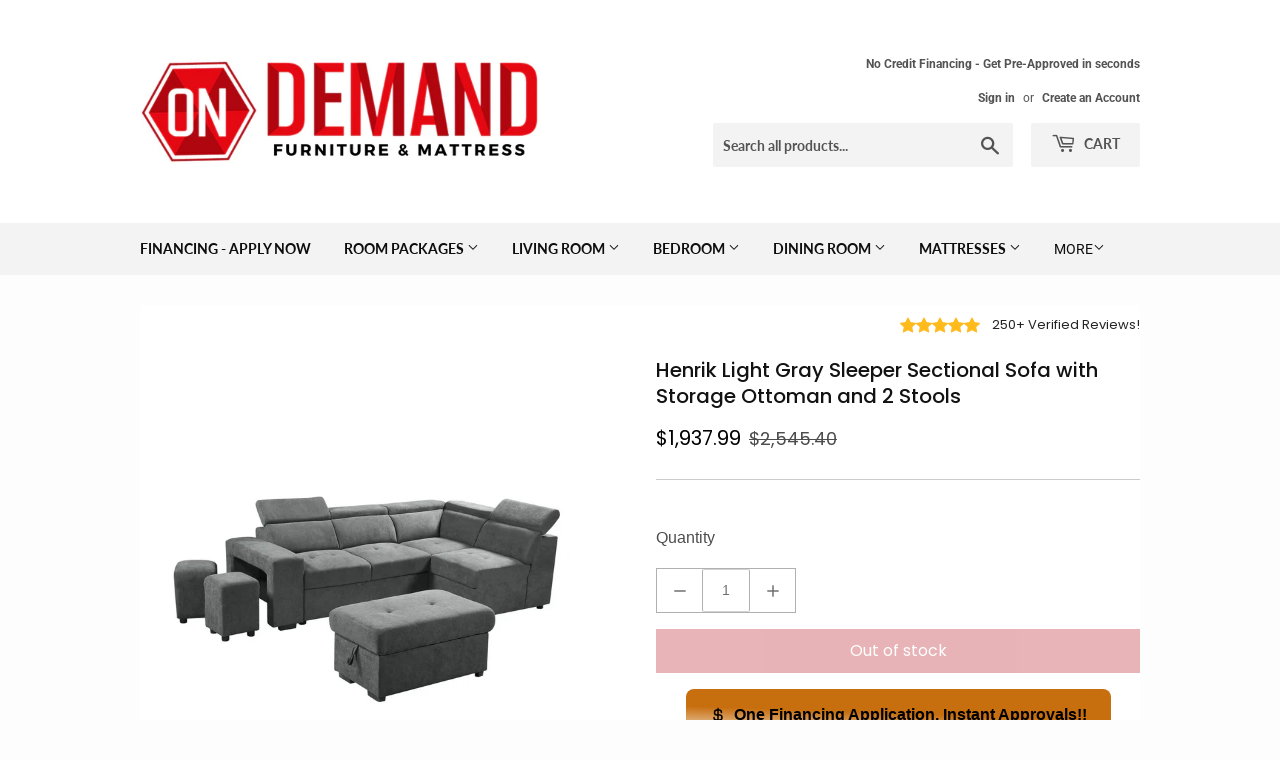

--- FILE ---
content_type: text/html; charset=utf-8
request_url: https://ondemandfm.com/products/49ccf109-11af-47ab-9cf2-57b10731dc2d
body_size: 72318
content:
<!doctype html>
<html class="no-touch no-js" lang="en">
<head>
  <!-- Google Tag Manager -->
<script>(function(w,d,s,l,i){w[l]=w[l]||[];w[l].push({'gtm.start':
new Date().getTime(),event:'gtm.js'});var f=d.getElementsByTagName(s)[0],
j=d.createElement(s),dl=l!='dataLayer'?'&l='+l:'';j.async=true;j.src=
'https://www.googletagmanager.com/gtm.js?id='+i+dl;f.parentNode.insertBefore(j,f);
})(window,document,'script','dataLayer','GTM-MSCRNWN6');</script>
<!-- End Google Tag Manager -->
  <!-- Global site tag (gtag.js) - Google Analytics -->
<script async src="https://www.googletagmanager.com/gtag/js?id=G-YHJ9KRGJ9K"></script>
<script>
  window.dataLayer = window.dataLayer || [];
  function gtag(){dataLayer.push(arguments);}
  gtag('js', new Date());

  gtag('config', 'G-YHJ9KRGJ9K');
</script>
  <meta name="facebook-domain-verification" content="0gf6vrnovgatxzhby9hc5687tg90n2" />
  <script>(function(H){H.className=H.className.replace(/\bno-js\b/,'js')})(document.documentElement)</script>
  <!-- Basic page needs ================================================== -->
  <meta charset="utf-8">
  <meta http-equiv="X-UA-Compatible" content="IE=edge,chrome=1">

  
  <link rel="shortcut icon" href="//ondemandfm.com/cdn/shop/files/favicon_1_32x32.png?v=1613730354" type="image/png" />
  

  <!-- Title and description ================================================== -->
  <title>
  Henrik Light Gray Sleeper Sectional Sofa with Storage Ottoman and 2 St &ndash; On Demand Furniture
  </title>

  
    <meta name="description" content="Specifications Place of Origin China Main Color Light Gray Main Material Fabric Dangerous Goods #dangerFlag# Dimensions &amp;amp; Weights Assembled Length (in.) 83.00 Assembled Width (in.) 97.00 Assembled Height (in.) 38.00 Weight (lbs) 247.00 Product Features Two Stools Included (12.6&quot;x12.6&quot;x15.7&quot;H) Adjustable Headrest Pu">
  

  <!-- Product meta ================================================== -->
  <!-- /snippets/social-meta-tags.liquid -->




<meta property="og:site_name" content="On Demand Furniture">
<meta property="og:url" content="https://ondemandfm.com/products/49ccf109-11af-47ab-9cf2-57b10731dc2d">
<meta property="og:title" content="Henrik Light Gray Sleeper Sectional Sofa with Storage Ottoman and 2 St">
<meta property="og:type" content="product">
<meta property="og:description" content="Specifications Place of Origin China Main Color Light Gray Main Material Fabric Dangerous Goods #dangerFlag# Dimensions &amp;amp; Weights Assembled Length (in.) 83.00 Assembled Width (in.) 97.00 Assembled Height (in.) 38.00 Weight (lbs) 247.00 Product Features Two Stools Included (12.6&quot;x12.6&quot;x15.7&quot;H) Adjustable Headrest Pu">

  <meta property="og:price:amount" content="1,937.99">
  <meta property="og:price:currency" content="USD">

<meta property="og:image" content="https://ondemandfm.com/cdn/shop/products/3e2ff3725c4645a6ab0d33b1c5cbed0c_1200x1200.jpg?v=1706260062"><meta property="og:image" content="https://ondemandfm.com/cdn/shop/files/cf51c8d78abe4333b7ce27ff8b7447cd_1200x1200.jpg?v=1706260112"><meta property="og:image" content="https://ondemandfm.com/cdn/shop/files/32d04ffc022a4464a53342461020f583_1200x1200.jpg?v=1706260112">
<meta property="og:image:secure_url" content="https://ondemandfm.com/cdn/shop/products/3e2ff3725c4645a6ab0d33b1c5cbed0c_1200x1200.jpg?v=1706260062"><meta property="og:image:secure_url" content="https://ondemandfm.com/cdn/shop/files/cf51c8d78abe4333b7ce27ff8b7447cd_1200x1200.jpg?v=1706260112"><meta property="og:image:secure_url" content="https://ondemandfm.com/cdn/shop/files/32d04ffc022a4464a53342461020f583_1200x1200.jpg?v=1706260112">


<meta name="twitter:card" content="summary_large_image">
<meta name="twitter:title" content="Henrik Light Gray Sleeper Sectional Sofa with Storage Ottoman and 2 St">
<meta name="twitter:description" content="Specifications Place of Origin China Main Color Light Gray Main Material Fabric Dangerous Goods #dangerFlag# Dimensions &amp;amp; Weights Assembled Length (in.) 83.00 Assembled Width (in.) 97.00 Assembled Height (in.) 38.00 Weight (lbs) 247.00 Product Features Two Stools Included (12.6&quot;x12.6&quot;x15.7&quot;H) Adjustable Headrest Pu">


  <!-- Helpers ================================================== -->
  <link rel="canonical" href="https://ondemandfm.com/products/49ccf109-11af-47ab-9cf2-57b10731dc2d">
  <meta name="viewport" content="width=device-width,initial-scale=1">

  <!-- CSS ================================================== -->
  <link href="//ondemandfm.com/cdn/shop/t/6/assets/theme.scss.css?v=32940818507007766631768367697" rel="stylesheet" type="text/css" media="all" />

  <!-- Header hook for plugins ================================================== -->
  <script>window.performance && window.performance.mark && window.performance.mark('shopify.content_for_header.start');</script><meta name="google-site-verification" content="2TdRv2p7Zmipu0-gUWXdNZOp5BPMMw_eYbciT7nlAos">
<meta id="shopify-digital-wallet" name="shopify-digital-wallet" content="/52650213571/digital_wallets/dialog">
<meta name="shopify-checkout-api-token" content="4acba8d43c0a1f86404670ab11051606">
<link rel="alternate" type="application/json+oembed" href="https://ondemandfm.com/products/49ccf109-11af-47ab-9cf2-57b10731dc2d.oembed">
<script async="async" src="/checkouts/internal/preloads.js?locale=en-US"></script>
<link rel="preconnect" href="https://shop.app" crossorigin="anonymous">
<script async="async" src="https://shop.app/checkouts/internal/preloads.js?locale=en-US&shop_id=52650213571" crossorigin="anonymous"></script>
<script id="apple-pay-shop-capabilities" type="application/json">{"shopId":52650213571,"countryCode":"US","currencyCode":"USD","merchantCapabilities":["supports3DS"],"merchantId":"gid:\/\/shopify\/Shop\/52650213571","merchantName":"On Demand Furniture","requiredBillingContactFields":["postalAddress","email"],"requiredShippingContactFields":["postalAddress","email"],"shippingType":"shipping","supportedNetworks":["visa","masterCard","amex","discover","elo","jcb"],"total":{"type":"pending","label":"On Demand Furniture","amount":"1.00"},"shopifyPaymentsEnabled":true,"supportsSubscriptions":true}</script>
<script id="shopify-features" type="application/json">{"accessToken":"4acba8d43c0a1f86404670ab11051606","betas":["rich-media-storefront-analytics"],"domain":"ondemandfm.com","predictiveSearch":true,"shopId":52650213571,"locale":"en"}</script>
<script>var Shopify = Shopify || {};
Shopify.shop = "on-demand-furniture.myshopify.com";
Shopify.locale = "en";
Shopify.currency = {"active":"USD","rate":"1.0"};
Shopify.country = "US";
Shopify.theme = {"name":"Supply with Categories (wayfair style)","id":125601218755,"schema_name":"Supply","schema_version":"9.2.3","theme_store_id":679,"role":"main"};
Shopify.theme.handle = "null";
Shopify.theme.style = {"id":null,"handle":null};
Shopify.cdnHost = "ondemandfm.com/cdn";
Shopify.routes = Shopify.routes || {};
Shopify.routes.root = "/";</script>
<script type="module">!function(o){(o.Shopify=o.Shopify||{}).modules=!0}(window);</script>
<script>!function(o){function n(){var o=[];function n(){o.push(Array.prototype.slice.apply(arguments))}return n.q=o,n}var t=o.Shopify=o.Shopify||{};t.loadFeatures=n(),t.autoloadFeatures=n()}(window);</script>
<script>
  window.ShopifyPay = window.ShopifyPay || {};
  window.ShopifyPay.apiHost = "shop.app\/pay";
  window.ShopifyPay.redirectState = null;
</script>
<script id="shop-js-analytics" type="application/json">{"pageType":"product"}</script>
<script defer="defer" async type="module" src="//ondemandfm.com/cdn/shopifycloud/shop-js/modules/v2/client.init-shop-cart-sync_BdyHc3Nr.en.esm.js"></script>
<script defer="defer" async type="module" src="//ondemandfm.com/cdn/shopifycloud/shop-js/modules/v2/chunk.common_Daul8nwZ.esm.js"></script>
<script type="module">
  await import("//ondemandfm.com/cdn/shopifycloud/shop-js/modules/v2/client.init-shop-cart-sync_BdyHc3Nr.en.esm.js");
await import("//ondemandfm.com/cdn/shopifycloud/shop-js/modules/v2/chunk.common_Daul8nwZ.esm.js");

  window.Shopify.SignInWithShop?.initShopCartSync?.({"fedCMEnabled":true,"windoidEnabled":true});

</script>
<script>
  window.Shopify = window.Shopify || {};
  if (!window.Shopify.featureAssets) window.Shopify.featureAssets = {};
  window.Shopify.featureAssets['shop-js'] = {"shop-cart-sync":["modules/v2/client.shop-cart-sync_QYOiDySF.en.esm.js","modules/v2/chunk.common_Daul8nwZ.esm.js"],"init-fed-cm":["modules/v2/client.init-fed-cm_DchLp9rc.en.esm.js","modules/v2/chunk.common_Daul8nwZ.esm.js"],"shop-button":["modules/v2/client.shop-button_OV7bAJc5.en.esm.js","modules/v2/chunk.common_Daul8nwZ.esm.js"],"init-windoid":["modules/v2/client.init-windoid_DwxFKQ8e.en.esm.js","modules/v2/chunk.common_Daul8nwZ.esm.js"],"shop-cash-offers":["modules/v2/client.shop-cash-offers_DWtL6Bq3.en.esm.js","modules/v2/chunk.common_Daul8nwZ.esm.js","modules/v2/chunk.modal_CQq8HTM6.esm.js"],"shop-toast-manager":["modules/v2/client.shop-toast-manager_CX9r1SjA.en.esm.js","modules/v2/chunk.common_Daul8nwZ.esm.js"],"init-shop-email-lookup-coordinator":["modules/v2/client.init-shop-email-lookup-coordinator_UhKnw74l.en.esm.js","modules/v2/chunk.common_Daul8nwZ.esm.js"],"pay-button":["modules/v2/client.pay-button_DzxNnLDY.en.esm.js","modules/v2/chunk.common_Daul8nwZ.esm.js"],"avatar":["modules/v2/client.avatar_BTnouDA3.en.esm.js"],"init-shop-cart-sync":["modules/v2/client.init-shop-cart-sync_BdyHc3Nr.en.esm.js","modules/v2/chunk.common_Daul8nwZ.esm.js"],"shop-login-button":["modules/v2/client.shop-login-button_D8B466_1.en.esm.js","modules/v2/chunk.common_Daul8nwZ.esm.js","modules/v2/chunk.modal_CQq8HTM6.esm.js"],"init-customer-accounts-sign-up":["modules/v2/client.init-customer-accounts-sign-up_C8fpPm4i.en.esm.js","modules/v2/client.shop-login-button_D8B466_1.en.esm.js","modules/v2/chunk.common_Daul8nwZ.esm.js","modules/v2/chunk.modal_CQq8HTM6.esm.js"],"init-shop-for-new-customer-accounts":["modules/v2/client.init-shop-for-new-customer-accounts_CVTO0Ztu.en.esm.js","modules/v2/client.shop-login-button_D8B466_1.en.esm.js","modules/v2/chunk.common_Daul8nwZ.esm.js","modules/v2/chunk.modal_CQq8HTM6.esm.js"],"init-customer-accounts":["modules/v2/client.init-customer-accounts_dRgKMfrE.en.esm.js","modules/v2/client.shop-login-button_D8B466_1.en.esm.js","modules/v2/chunk.common_Daul8nwZ.esm.js","modules/v2/chunk.modal_CQq8HTM6.esm.js"],"shop-follow-button":["modules/v2/client.shop-follow-button_CkZpjEct.en.esm.js","modules/v2/chunk.common_Daul8nwZ.esm.js","modules/v2/chunk.modal_CQq8HTM6.esm.js"],"lead-capture":["modules/v2/client.lead-capture_BntHBhfp.en.esm.js","modules/v2/chunk.common_Daul8nwZ.esm.js","modules/v2/chunk.modal_CQq8HTM6.esm.js"],"checkout-modal":["modules/v2/client.checkout-modal_CfxcYbTm.en.esm.js","modules/v2/chunk.common_Daul8nwZ.esm.js","modules/v2/chunk.modal_CQq8HTM6.esm.js"],"shop-login":["modules/v2/client.shop-login_Da4GZ2H6.en.esm.js","modules/v2/chunk.common_Daul8nwZ.esm.js","modules/v2/chunk.modal_CQq8HTM6.esm.js"],"payment-terms":["modules/v2/client.payment-terms_MV4M3zvL.en.esm.js","modules/v2/chunk.common_Daul8nwZ.esm.js","modules/v2/chunk.modal_CQq8HTM6.esm.js"]};
</script>
<script>(function() {
  var isLoaded = false;
  function asyncLoad() {
    if (isLoaded) return;
    isLoaded = true;
    var urls = ["\/\/shopify.privy.com\/widget.js?shop=on-demand-furniture.myshopify.com","https:\/\/cdn.shopify.com\/s\/files\/1\/0526\/5021\/3571\/t\/3\/assets\/postscript-sdk.js?v=1616464467\u0026shopId=19667\u0026shop=on-demand-furniture.myshopify.com","https:\/\/d10lpsik1i8c69.cloudfront.net\/w.js?shop=on-demand-furniture.myshopify.com","https:\/\/cdn.one.store\/javascript\/dist\/1.0\/jcr-widget.js?account_id=shopify:on-demand-furniture.myshopify.com\u0026shop=on-demand-furniture.myshopify.com","https:\/\/app.popt.in\/pixel.js?id=4e13969c68b3f\u0026shop=on-demand-furniture.myshopify.com","https:\/\/static.klaviyo.com\/onsite\/js\/TL82C7\/klaviyo.js?company_id=TL82C7\u0026shop=on-demand-furniture.myshopify.com"];
    for (var i = 0; i < urls.length; i++) {
      var s = document.createElement('script');
      s.type = 'text/javascript';
      s.async = true;
      s.src = urls[i];
      var x = document.getElementsByTagName('script')[0];
      x.parentNode.insertBefore(s, x);
    }
  };
  if(window.attachEvent) {
    window.attachEvent('onload', asyncLoad);
  } else {
    window.addEventListener('load', asyncLoad, false);
  }
})();</script>
<script id="__st">var __st={"a":52650213571,"offset":-18000,"reqid":"f86fd3b7-fe34-4349-ba6f-61c93a3fb8ff-1768971603","pageurl":"ondemandfm.com\/products\/49ccf109-11af-47ab-9cf2-57b10731dc2d","u":"9cd0e8eca0e6","p":"product","rtyp":"product","rid":8930933899568};</script>
<script>window.ShopifyPaypalV4VisibilityTracking = true;</script>
<script id="captcha-bootstrap">!function(){'use strict';const t='contact',e='account',n='new_comment',o=[[t,t],['blogs',n],['comments',n],[t,'customer']],c=[[e,'customer_login'],[e,'guest_login'],[e,'recover_customer_password'],[e,'create_customer']],r=t=>t.map((([t,e])=>`form[action*='/${t}']:not([data-nocaptcha='true']) input[name='form_type'][value='${e}']`)).join(','),a=t=>()=>t?[...document.querySelectorAll(t)].map((t=>t.form)):[];function s(){const t=[...o],e=r(t);return a(e)}const i='password',u='form_key',d=['recaptcha-v3-token','g-recaptcha-response','h-captcha-response',i],f=()=>{try{return window.sessionStorage}catch{return}},m='__shopify_v',_=t=>t.elements[u];function p(t,e,n=!1){try{const o=window.sessionStorage,c=JSON.parse(o.getItem(e)),{data:r}=function(t){const{data:e,action:n}=t;return t[m]||n?{data:e,action:n}:{data:t,action:n}}(c);for(const[e,n]of Object.entries(r))t.elements[e]&&(t.elements[e].value=n);n&&o.removeItem(e)}catch(o){console.error('form repopulation failed',{error:o})}}const l='form_type',E='cptcha';function T(t){t.dataset[E]=!0}const w=window,h=w.document,L='Shopify',v='ce_forms',y='captcha';let A=!1;((t,e)=>{const n=(g='f06e6c50-85a8-45c8-87d0-21a2b65856fe',I='https://cdn.shopify.com/shopifycloud/storefront-forms-hcaptcha/ce_storefront_forms_captcha_hcaptcha.v1.5.2.iife.js',D={infoText:'Protected by hCaptcha',privacyText:'Privacy',termsText:'Terms'},(t,e,n)=>{const o=w[L][v],c=o.bindForm;if(c)return c(t,g,e,D).then(n);var r;o.q.push([[t,g,e,D],n]),r=I,A||(h.body.append(Object.assign(h.createElement('script'),{id:'captcha-provider',async:!0,src:r})),A=!0)});var g,I,D;w[L]=w[L]||{},w[L][v]=w[L][v]||{},w[L][v].q=[],w[L][y]=w[L][y]||{},w[L][y].protect=function(t,e){n(t,void 0,e),T(t)},Object.freeze(w[L][y]),function(t,e,n,w,h,L){const[v,y,A,g]=function(t,e,n){const i=e?o:[],u=t?c:[],d=[...i,...u],f=r(d),m=r(i),_=r(d.filter((([t,e])=>n.includes(e))));return[a(f),a(m),a(_),s()]}(w,h,L),I=t=>{const e=t.target;return e instanceof HTMLFormElement?e:e&&e.form},D=t=>v().includes(t);t.addEventListener('submit',(t=>{const e=I(t);if(!e)return;const n=D(e)&&!e.dataset.hcaptchaBound&&!e.dataset.recaptchaBound,o=_(e),c=g().includes(e)&&(!o||!o.value);(n||c)&&t.preventDefault(),c&&!n&&(function(t){try{if(!f())return;!function(t){const e=f();if(!e)return;const n=_(t);if(!n)return;const o=n.value;o&&e.removeItem(o)}(t);const e=Array.from(Array(32),(()=>Math.random().toString(36)[2])).join('');!function(t,e){_(t)||t.append(Object.assign(document.createElement('input'),{type:'hidden',name:u})),t.elements[u].value=e}(t,e),function(t,e){const n=f();if(!n)return;const o=[...t.querySelectorAll(`input[type='${i}']`)].map((({name:t})=>t)),c=[...d,...o],r={};for(const[a,s]of new FormData(t).entries())c.includes(a)||(r[a]=s);n.setItem(e,JSON.stringify({[m]:1,action:t.action,data:r}))}(t,e)}catch(e){console.error('failed to persist form',e)}}(e),e.submit())}));const S=(t,e)=>{t&&!t.dataset[E]&&(n(t,e.some((e=>e===t))),T(t))};for(const o of['focusin','change'])t.addEventListener(o,(t=>{const e=I(t);D(e)&&S(e,y())}));const B=e.get('form_key'),M=e.get(l),P=B&&M;t.addEventListener('DOMContentLoaded',(()=>{const t=y();if(P)for(const e of t)e.elements[l].value===M&&p(e,B);[...new Set([...A(),...v().filter((t=>'true'===t.dataset.shopifyCaptcha))])].forEach((e=>S(e,t)))}))}(h,new URLSearchParams(w.location.search),n,t,e,['guest_login'])})(!0,!0)}();</script>
<script integrity="sha256-4kQ18oKyAcykRKYeNunJcIwy7WH5gtpwJnB7kiuLZ1E=" data-source-attribution="shopify.loadfeatures" defer="defer" src="//ondemandfm.com/cdn/shopifycloud/storefront/assets/storefront/load_feature-a0a9edcb.js" crossorigin="anonymous"></script>
<script crossorigin="anonymous" defer="defer" src="//ondemandfm.com/cdn/shopifycloud/storefront/assets/shopify_pay/storefront-65b4c6d7.js?v=20250812"></script>
<script data-source-attribution="shopify.dynamic_checkout.dynamic.init">var Shopify=Shopify||{};Shopify.PaymentButton=Shopify.PaymentButton||{isStorefrontPortableWallets:!0,init:function(){window.Shopify.PaymentButton.init=function(){};var t=document.createElement("script");t.src="https://ondemandfm.com/cdn/shopifycloud/portable-wallets/latest/portable-wallets.en.js",t.type="module",document.head.appendChild(t)}};
</script>
<script data-source-attribution="shopify.dynamic_checkout.buyer_consent">
  function portableWalletsHideBuyerConsent(e){var t=document.getElementById("shopify-buyer-consent"),n=document.getElementById("shopify-subscription-policy-button");t&&n&&(t.classList.add("hidden"),t.setAttribute("aria-hidden","true"),n.removeEventListener("click",e))}function portableWalletsShowBuyerConsent(e){var t=document.getElementById("shopify-buyer-consent"),n=document.getElementById("shopify-subscription-policy-button");t&&n&&(t.classList.remove("hidden"),t.removeAttribute("aria-hidden"),n.addEventListener("click",e))}window.Shopify?.PaymentButton&&(window.Shopify.PaymentButton.hideBuyerConsent=portableWalletsHideBuyerConsent,window.Shopify.PaymentButton.showBuyerConsent=portableWalletsShowBuyerConsent);
</script>
<script data-source-attribution="shopify.dynamic_checkout.cart.bootstrap">document.addEventListener("DOMContentLoaded",(function(){function t(){return document.querySelector("shopify-accelerated-checkout-cart, shopify-accelerated-checkout")}if(t())Shopify.PaymentButton.init();else{new MutationObserver((function(e,n){t()&&(Shopify.PaymentButton.init(),n.disconnect())})).observe(document.body,{childList:!0,subtree:!0})}}));
</script>
<link id="shopify-accelerated-checkout-styles" rel="stylesheet" media="screen" href="https://ondemandfm.com/cdn/shopifycloud/portable-wallets/latest/accelerated-checkout-backwards-compat.css" crossorigin="anonymous">
<style id="shopify-accelerated-checkout-cart">
        #shopify-buyer-consent {
  margin-top: 1em;
  display: inline-block;
  width: 100%;
}

#shopify-buyer-consent.hidden {
  display: none;
}

#shopify-subscription-policy-button {
  background: none;
  border: none;
  padding: 0;
  text-decoration: underline;
  font-size: inherit;
  cursor: pointer;
}

#shopify-subscription-policy-button::before {
  box-shadow: none;
}

      </style>

<script>window.performance && window.performance.mark && window.performance.mark('shopify.content_for_header.end');</script>

  
  

  <script src="//ondemandfm.com/cdn/shop/t/6/assets/jquery-2.2.3.min.js?v=58211863146907186831627684026" type="text/javascript"></script>

  <script src="//ondemandfm.com/cdn/shop/t/6/assets/lazysizes.min.js?v=8147953233334221341627684026" async="async"></script>
  <script src="//ondemandfm.com/cdn/shop/t/6/assets/vendor.js?v=106177282645720727331627684030" defer="defer"></script>
  <script src="//ondemandfm.com/cdn/shop/t/6/assets/theme.js?v=85762219480497137581627684043" defer="defer"></script>


 

<script>window.__pagefly_analytics_settings__={"acceptTracking":true};</script>
 <!-- BEGIN app block: shopify://apps/gempages-builder/blocks/embed-gp-script-head/20b379d4-1b20-474c-a6ca-665c331919f3 -->


  
  <!-- BEGIN app snippet: gp-global -->
<style>
.gps *,.gps :after,.gps :before{border:0 solid #e5e7eb;box-sizing:border-box}.gps :after,.gps :before{--tw-content:""}.gps{-webkit-text-size-adjust:100%;font-feature-settings:normal;font-family:ui-sans-serif,system-ui,-apple-system,BlinkMacSystemFont,Segoe UI,Roboto,Helvetica Neue,Arial,Noto Sans,sans-serif,Apple Color Emoji,Segoe UI Emoji,Segoe UI Symbol,Noto Color Emoji;font-variation-settings:normal;line-height:1.5;line-height:inherit;margin:0;-moz-tab-size:4;-o-tab-size:4;tab-size:4}.gps hr{border-top-width:1px;color:inherit;height:0}.gps abbr:where([title]){-webkit-text-decoration:underline dotted;text-decoration:underline dotted}.gps h1,.gps h2,.gps h3,.gps h4,.gps h5,.gps h6{font-size:inherit;font-weight:inherit}.gps a{color:inherit;text-decoration:inherit}.gps b,.gps strong{font-weight:bolder}.gps code,.gps kbd,.gps pre,.gps samp{font-family:ui-monospace,SFMono-Regular,Menlo,Monaco,Consolas,Liberation Mono,Courier New,monospace;font-size:1em}.gps small{font-size:80%}.gps sub,.gps sup{font-size:75%;line-height:0;position:relative;vertical-align:baseline}.gps sub{bottom:-.25em}.gps sup{top:-.5em}.gps table{border-collapse:collapse;border-color:inherit;text-indent:0}.gps button,.gps input,.gps optgroup,.gps select,.gps textarea{color:inherit;font-family:inherit;font-size:100%;font-weight:inherit;line-height:inherit;margin:0;padding:0}.gps button,.gps select{text-transform:none}.gps [type=button],.gps [type=reset],.gps [type=submit],.gps button{-webkit-appearance:button;background-color:transparent;background-image:none}.gps :-moz-focusring{outline:auto}.gps :-moz-ui-invalid{box-shadow:none}.gps progress{vertical-align:baseline}.gps ::-webkit-inner-spin-button,.gps ::-webkit-outer-spin-button{height:auto}.gps [type=search]{-webkit-appearance:textfield;outline-offset:-2px}.gps ::-webkit-search-decoration{-webkit-appearance:none}.gps ::-webkit-file-upload-button{-webkit-appearance:button;font:inherit}.gps summary{display:list-item}.gps blockquote,.gps dd,.gps dl,.gps figure,.gps h1,.gps h2,.gps h3,.gps h4,.gps h5,.gps h6,.gps hr,.gps p,.gps pre{margin:0}.gps fieldset{margin:0;padding:0}.gps legend{padding:0}.gps menu,.gps ol,.gps ul{list-style:none;margin:0;padding:0}.gps textarea{resize:vertical}.gps input::-moz-placeholder,.gps textarea::-moz-placeholder{color:#9ca3af;opacity:1}.gps input::placeholder,.gps textarea::placeholder{color:#9ca3af;opacity:1}.gps [role=button],.gps button{cursor:pointer}.gps :disabled{cursor:default}.gps audio,.gps canvas,.gps embed,.gps iframe,.gps img,.gps object,.gps svg,.gps video{display:block;vertical-align:middle}.gps img,.gps video{height:auto;max-width:100%}.gps [hidden]{display:none}.gps{-webkit-tap-highlight-color:transparent;scroll-behavior:smooth}.gps #__next{height:100%;overflow-x:clip}.gps .wrapper{margin-left:auto;margin-right:auto;max-width:var(--g-ct-w,1200px);padding-left:var(--g-ct-p);padding-right:var(--g-ct-p);width:100%}.gps .gem-slider:not([data-keen-slider-disabled]){align-content:flex-start;display:flex;min-height:100%;overflow:hidden;position:relative;width:100%}.gps .gem-slider:not([data-keen-slider-disabled])[data-keen-slider-reverse]{flex-direction:row-reverse}.gps .gem-slider:not([data-keen-slider-disabled])[data-keen-slider-v]{flex-wrap:wrap}.gps [data-keen-slider-moves] *{pointer-events:none}.gps .pb-safe{padding-bottom:env(safe-area-inset-bottom)}.gps .pt-safe{padding-top:env(safe-area-inset-top)}.gps .pl-safe{padding-left:env(safe-area-inset-left)}.gps .pr-safe{padding-right:env(safe-area-inset-right)}.gps .p-safe{padding:env(safe-area-inset-top) env(safe-area-inset-right) env(safe-area-inset-bottom) env(safe-area-inset-left)}.gps .px-safe{padding-left:env(safe-area-inset-left);padding-right:env(safe-area-inset-right)}.gps .py-safe{padding-bottom:env(safe-area-inset-bottom);padding-top:env(safe-area-inset-top)}.gps .h-safe{height:calc(100vh - env(safe-area-inset-top) - env(safe-area-inset-bottom))}.gps .min-h-safe{min-height:calc(100vh - env(safe-area-inset-top) - env(safe-area-inset-bottom))}.gps .gp-text ol,.gps .gp-text ul,.gps .gp-text-instant ol,.gps .gp-text-instant ul{-webkit-margin-before:1em;-webkit-margin-after:1em;-webkit-margin-start:0;-webkit-margin-end:0;-webkit-padding-start:40px;display:block;margin-block-end:1em;margin-block-start:1em;margin-inline-end:0;margin-inline-start:0;padding-inline-start:40px;padding-left:40px}.gps .gp-text strong{font-weight:700}.gps .gp-text ul>li,.gps .gp-text-instant ul>li{list-style:disc inside!important}.gps .gp-text ol>li,.gps .gp-text-instant ol>li{list-style:decimal inside!important}.gps [display-init=hide]>div{display:inline!important;overflow:hidden!important;visibility:hidden!important}.gps [display-init=hide]>div,.gps [display-init=hide]>div *{max-height:0!important;max-width:0!important}.gps [data-slot=children]{align-items:center;border:1px dashed #9e9e9e;border-radius:3px;display:inline-flex;height:100%;justify-content:center;min-height:60px;overflow:hidden;visibility:hidden;width:100%}.gps [data-slot=children].product-feature-image{border:unset;border-radius:0;visibility:visible!important}.gps [data-slot=children]:not(.product-feature-image):after{content:"Drop element here";font-size:14px;font-weight:700;overflow:hidden;text-align:center;text-overflow:ellipsis;visibility:hidden;white-space:nowrap}.gps .gp-instant-page [data-slot=children].product-feature-image{border:unset;visibility:visible!important}.gps .gp-instant-page [data-slot=children].product-feature-image:after{border:unset;color:#aaa;visibility:visible}.gps .gp-instant-page [data-slot=children].product-feature-image .drag-placeholder{height:100%}.gps .gp-dialog{display:none}.gps .gp-dialog[open]{display:block}.gps .gp-dialog:modal{position:fixed}.gps h1,.gps h2,.gps h3,.gps h4,.gps h5,.gps h6{word-break:normal}.gps p{color:inherit;font-family:inherit;font-size:inherit;font-weight:inherit;line-height:inherit;text-align:inherit}.gps .gp-p-description-text ol,.gps .gp-p-description-text ul{-webkit-margin-before:1em;-webkit-margin-after:1em;-webkit-margin-start:0;-webkit-margin-end:0;-webkit-padding-start:40px;display:block;margin-block-end:1em;margin-block-start:1em;margin-inline-end:0;margin-inline-start:0;padding-inline-start:40px;padding-left:40px}.gps .gp-p-description-text ol ol{-webkit-margin-before:0;-webkit-margin-after:0;margin-block-end:0;margin-block-start:0}.gps .gp-p-description-text h1{-webkit-margin-before:.67em;-webkit-margin-after:.67em;-webkit-margin-start:0;-webkit-margin-end:0;font-size:2em;margin-block-end:.67em;margin-block-start:.67em;margin-inline-end:0;margin-inline-start:0}.gps .gp-p-description-text h1,.gps .gp-p-description-text h2,.gps .gp-p-description-text h3,.gps .gp-p-description-text h4,.gps .gp-p-description-text h5,.gps .gp-p-description-text h6{display:block;font-weight:700}.gps .gp-p-description-text h1,.gps .gp-p-description-text h2,.gps .gp-p-description-text h3,.gps .gp-p-description-text h4,.gps .gp-p-description-text h5,.gps .gp-p-description-text h6,.gps .gp-p-description-text p{line-height:1.4!important;margin:0 0 1em}.gps .gp-p-description-text h2{font-size:1.5em}.gps .gp-p-description-text h3{font-size:1.17em}.gps .gp-p-description-text a{color:-webkit-link;cursor:text;text-decoration:underline}.gps .gp-p-description-text h4{font-size:1em}.gps .gp-p-description-text h5{font-size:.83em}.gps .gp-p-description-text h6{font-size:.67em}.gps .gp-p-description-text ul{list-style-type:disc}.gps .gp-p-description-text ol{list-style-type:decimal}.gps .gp-p-description-text ul li{display:list-item;list-style:disc none outside;text-align:-webkit-match-parent;word-break:break-word}.gps .gp-p-description-text blockquote{-webkit-margin-before:1em;-webkit-margin-after:1em;-webkit-margin-start:40px;-webkit-margin-end:40px;display:block;margin-block-end:1em;margin-block-start:1em;margin-inline-end:40px;margin-inline-start:40px}.gps .gp-p-description-text table,.gps .gp-p-description-text td,.gps .gp-p-description-text th{border:1px dashed #ccc!important;padding:unset!important}.gps .gp-p-description-text table{border-collapse:separate;border-spacing:2px;box-sizing:border-box;display:table;text-indent:0;width:100%}.gps .gp-p-description-text p:last-child{margin-bottom:0!important}.gps .gp-tab-header-list::-webkit-scrollbar{display:none}.gps .rfm-marquee-container{display:flex;flex-direction:row;max-width:unset!important;position:relative;transform:var(--transform);width:var(--width)}.gps .rfm-overlay{height:100%;position:absolute;width:100%}.gps .rfm-overlay:after{right:0;top:0;transform:rotate(180deg)}.gps .rfm-overlay:before{left:0;top:0}.gps .rfm-marquee{align-items:center;animation:gp-merquee-scroll var(--duration) linear var(--delay) var(--iteration-count);animation-delay:var(--delay);animation-direction:var(--direction);animation-play-state:var(--play);display:flex;flex:0 0 auto;flex-direction:row;max-width:unset!important;min-width:var(--min-width);z-index:1}@keyframes gp-merquee-scroll{0%{transform:translateX(0)}to{transform:translateX(-100%)}}.gps .rfm-initial-child-container{align-items:center;display:flex;flex:0 0 auto;flex-direction:row;min-width:auto}.gps .rfm-child{transform:var(--transform)}.gps [style*="--mbchild:"]>:first-child{margin-bottom:var(--mbchild)}.gps [style*="--grchild:"]>:first-child{grid-row:var(--grchild)}@media (min-width:1025px){.gps .rfm-marquee-container:hover div{animation-play-state:var(--pause-on-hover)}.gps .rfm-marquee-container:active div{animation-play-state:var(--pause-on-click)}}.gps.gpsil [style*="--d:"]{display:var(--d)}@media only screen and (max-width:1024px){.gps.gpsil [style*="--d-tablet:"]{display:var(--d-tablet)}}@media only screen and (max-width:767px){.gps.gpsil [style*="--d-mobile:"]{display:var(--d-mobile)}}.gps.gpsi [style*="--ai:"]{align-items:var(--ai)}.gps.gpsi [style*="--hvr-ai:"]:hover{align-items:var(--hvr-ai)}.gps.gpsi [style*="--focus-ai:"]:focus{align-items:var(--focus-ai)}.gps.gpsi [style*="--as:"]{align-self:var(--as)}.gps.gpsi [style*="--hvr-as:"]:hover{align-self:var(--hvr-as)}.gps.gpsi [style*="--focus-as:"]:focus{align-self:var(--focus-as)}.gps.gpsi [style*="--aspect:"]{aspect-ratio:var(--aspect)}.gps.gpsi [style*="--hvr-aspect:"]:hover{aspect-ratio:var(--hvr-aspect)}.gps.gpsi [style*="--focus-aspect:"]:focus{aspect-ratio:var(--focus-aspect)}.gps.gpsi [style*="--bg:"]{background:var(--bg)}.gps.gpsi [style*="--hvr-bg:"]:hover{background:var(--hvr-bg)}.gps.gpsi [style*="--focus-bg:"]:focus{background:var(--focus-bg)}.gps.gpsi [style*="--bga:"]{background-attachment:var(--bga)}.gps.gpsi [style*="--hvr-bga:"]:hover{background-attachment:var(--hvr-bga)}.gps.gpsi [style*="--focus-bga:"]:focus{background-attachment:var(--focus-bga)}.gps.gpsi [style*="--bgc:"]{background-color:var(--bgc)}.gps.gpsi [style*="--hvr-bgc:"]:hover{background-color:var(--hvr-bgc)}.gps.gpsi [style*="--focus-bgc:"]:focus{background-color:var(--focus-bgc)}.gps.gpsi [style*="--bgi:"]{background-image:var(--bgi)}.gps.gpsi [style*="--hvr-bgi:"]:hover{background-image:var(--hvr-bgi)}.gps.gpsi [style*="--focus-bgi:"]:focus{background-image:var(--focus-bgi)}.gps.gpsi [style*="--bgp:"]{background-position:var(--bgp)}.gps.gpsi [style*="--hvr-bgp:"]:hover{background-position:var(--hvr-bgp)}.gps.gpsi [style*="--focus-bgp:"]:focus{background-position:var(--focus-bgp)}.gps.gpsi [style*="--bgr:"]{background-repeat:var(--bgr)}.gps.gpsi [style*="--hvr-bgr:"]:hover{background-repeat:var(--hvr-bgr)}.gps.gpsi [style*="--focus-bgr:"]:focus{background-repeat:var(--focus-bgr)}.gps.gpsi [style*="--bgs:"]{background-size:var(--bgs)}.gps.gpsi [style*="--hvr-bgs:"]:hover{background-size:var(--hvr-bgs)}.gps.gpsi [style*="--focus-bgs:"]:focus{background-size:var(--focus-bgs)}.gps.gpsi [style*="--b:"]{border:var(--b)}.gps.gpsi [style*="--hvr-b:"]:hover{border:var(--hvr-b)}.gps.gpsi [style*="--focus-b:"]:focus{border:var(--focus-b)}.gps.gpsi [style*="--bb:"]{border-bottom:var(--bb)}.gps.gpsi [style*="--hvr-bb:"]:hover{border-bottom:var(--hvr-bb)}.gps.gpsi [style*="--focus-bb:"]:focus{border-bottom:var(--focus-bb)}.gps.gpsi [style*="--bbw:"]{border-bottom-width:var(--bbw)}.gps.gpsi [style*="--hvr-bbw:"]:hover{border-bottom-width:var(--hvr-bbw)}.gps.gpsi [style*="--focus-bbw:"]:focus{border-bottom-width:var(--focus-bbw)}.gps.gpsi [style*="--blw:"]{border-left-width:var(--blw)}.gps.gpsi [style*="--hvr-blw:"]:hover{border-left-width:var(--hvr-blw)}.gps.gpsi [style*="--focus-blw:"]:focus{border-left-width:var(--focus-blw)}.gps.gpsi [style*="--brw:"]{border-right-width:var(--brw)}.gps.gpsi [style*="--hvr-brw:"]:hover{border-right-width:var(--hvr-brw)}.gps.gpsi [style*="--focus-brw:"]:focus{border-right-width:var(--focus-brw)}.gps.gpsi [style*="--btw:"]{border-top-width:var(--btw)}.gps.gpsi [style*="--hvr-btw:"]:hover{border-top-width:var(--hvr-btw)}.gps.gpsi [style*="--focus-btw:"]:focus{border-top-width:var(--focus-btw)}.gps.gpsi [style*="--bbc:"]{border-bottom-color:var(--bbc)}.gps.gpsi [style*="--hvr-bbc:"]:hover{border-bottom-color:var(--hvr-bbc)}.gps.gpsi [style*="--focus-bbc:"]:focus{border-bottom-color:var(--focus-bbc)}.gps.gpsi [style*="--btc:"]{border-top-color:var(--btc)}.gps.gpsi [style*="--hvr-btc:"]:hover{border-top-color:var(--hvr-btc)}.gps.gpsi [style*="--focus-btc:"]:focus{border-top-color:var(--focus-btc)}.gps.gpsi [style*="--blc:"]{border-left-color:var(--blc)}.gps.gpsi [style*="--hvr-blc:"]:hover{border-left-color:var(--hvr-blc)}.gps.gpsi [style*="--focus-blc:"]:focus{border-left-color:var(--focus-blc)}.gps.gpsi [style*="--brc:"]{border-right-color:var(--brc)}.gps.gpsi [style*="--hvr-brc:"]:hover{border-right-color:var(--hvr-brc)}.gps.gpsi [style*="--focus-brc:"]:focus{border-right-color:var(--focus-brc)}.gps.gpsi [style*="--bc:"]{border-color:var(--bc)}.gps.gpsi [style*="--hvr-bc:"]:hover{border-color:var(--hvr-bc)}.gps.gpsi [style*="--focus-bc:"]:focus{border-color:var(--focus-bc)}.gps.gpsi [style*="--bblr:"]{border-bottom-left-radius:var(--bblr)}.gps.gpsi [style*="--hvr-bblr:"]:hover{border-bottom-left-radius:var(--hvr-bblr)}.gps.gpsi [style*="--focus-bblr:"]:focus{border-bottom-left-radius:var(--focus-bblr)}.gps.gpsi [style*="--bbrr:"]{border-bottom-right-radius:var(--bbrr)}.gps.gpsi [style*="--hvr-bbrr:"]:hover{border-bottom-right-radius:var(--hvr-bbrr)}.gps.gpsi [style*="--focus-bbrr:"]:focus{border-bottom-right-radius:var(--focus-bbrr)}.gps.gpsi [style*="--bl:"]{border-left:var(--bl)}.gps.gpsi [style*="--hvr-bl:"]:hover{border-left:var(--hvr-bl)}.gps.gpsi [style*="--focus-bl:"]:focus{border-left:var(--focus-bl)}.gps.gpsi [style*="--radius:"]{border-radius:var(--radius)}.gps.gpsi [style*="--hvr-radius:"]:hover{border-radius:var(--hvr-radius)}.gps.gpsi [style*="--focus-radius:"]:focus{border-radius:var(--focus-radius)}.gps.gpsi [style*="--br:"]{border-right:var(--br)}.gps.gpsi [style*="--hvr-br:"]:hover{border-right:var(--hvr-br)}.gps.gpsi [style*="--focus-br:"]:focus{border-right:var(--focus-br)}.gps.gpsi [style*="--bs:"]{border-style:var(--bs)}.gps.gpsi [style*="--hvr-bs:"]:hover{border-style:var(--hvr-bs)}.gps.gpsi [style*="--focus-bs:"]:focus{border-style:var(--focus-bs)}.gps.gpsi [style*="--bt:"]{border-top:var(--bt)}.gps.gpsi [style*="--hvr-bt:"]:hover{border-top:var(--hvr-bt)}.gps.gpsi [style*="--focus-bt:"]:focus{border-top:var(--focus-bt)}.gps.gpsi [style*="--btlr:"]{border-top-left-radius:var(--btlr)}.gps.gpsi [style*="--hvr-btlr:"]:hover{border-top-left-radius:var(--hvr-btlr)}.gps.gpsi [style*="--focus-btlr:"]:focus{border-top-left-radius:var(--focus-btlr)}.gps.gpsi [style*="--btrr:"]{border-top-right-radius:var(--btrr)}.gps.gpsi [style*="--hvr-btrr:"]:hover{border-top-right-radius:var(--hvr-btrr)}.gps.gpsi [style*="--focus-btrr:"]:focus{border-top-right-radius:var(--focus-btrr)}.gps.gpsi [style*="--bw:"]{border-width:var(--bw)}.gps.gpsi [style*="--hvr-bw:"]:hover{border-width:var(--hvr-bw)}.gps.gpsi [style*="--focus-bw:"]:focus{border-width:var(--focus-bw)}.gps.gpsi [style*="--bottom:"]{bottom:var(--bottom)}.gps.gpsi [style*="--hvr-bottom:"]:hover{bottom:var(--hvr-bottom)}.gps.gpsi [style*="--focus-bottom:"]:focus{bottom:var(--focus-bottom)}.gps.gpsi [style*="--shadow:"]{box-shadow:var(--shadow)}.gps.gpsi [style*="--hvr-shadow:"]:hover{box-shadow:var(--hvr-shadow)}.gps.gpsi [style*="--focus-shadow:"]:focus{box-shadow:var(--focus-shadow)}.gps.gpsi [style*="--c:"]{color:var(--c)}.gps.gpsi [style*="--hvr-c:"]:hover{color:var(--hvr-c)}.gps.gpsi [style*="--focus-c:"]:focus{color:var(--focus-c)}.gps.gpsi [style*="--cg:"]{-moz-column-gap:var(--cg);column-gap:var(--cg)}.gps.gpsi [style*="--hvr-cg:"]:hover{-moz-column-gap:var(--hvr-cg);column-gap:var(--hvr-cg)}.gps.gpsi [style*="--focus-cg:"]:focus{-moz-column-gap:var(--focus-cg);column-gap:var(--focus-cg)}.gps.gpsi [style*="--d:"]{display:var(--d)}.gps.gpsi [style*="--hvr-d:"]:hover{display:var(--hvr-d)}.gps.gpsi [style*="--focus-d:"]:focus{display:var(--focus-d)}.gps.gpsi [style*="--fd:"]{flex-direction:var(--fd)}.gps.gpsi [style*="--hvr-fd:"]:hover{flex-direction:var(--hvr-fd)}.gps.gpsi [style*="--focus-fd:"]:focus{flex-direction:var(--focus-fd)}.gps.gpsi [style*="--ff:"]{font-family:var(--ff)}.gps.gpsi [style*="--hvr-ff:"]:hover{font-family:var(--hvr-ff)}.gps.gpsi [style*="--focus-ff:"]:focus{font-family:var(--focus-ff)}.gps.gpsi [style*="--size:"]{font-size:var(--size)}.gps.gpsi [style*="--hvr-size:"]:hover{font-size:var(--hvr-size)}.gps.gpsi [style*="--focus-size:"]:focus{font-size:var(--focus-size)}.gps.gpsi [style*="--weight:"]{font-weight:var(--weight)}.gps.gpsi [style*="--hvr-weight:"]:hover{font-weight:var(--hvr-weight)}.gps.gpsi [style*="--focus-weight:"]:focus{font-weight:var(--focus-weight)}.gps.gpsi [style*="--fs:"]{font-style:var(--fs)}.gps.gpsi [style*="--hvr-fs:"]:hover{font-style:var(--hvr-fs)}.gps.gpsi [style*="--focus-fs:"]:focus{font-style:var(--focus-fs)}.gps.gpsi [style*="--gg:"]{grid-gap:var(--gg)}.gps.gpsi [style*="--hvr-gg:"]:hover{grid-gap:var(--hvr-gg)}.gps.gpsi [style*="--focus-gg:"]:focus{grid-gap:var(--focus-gg)}.gps.gpsi [style*="--gr:"]{grid-row:var(--gr)}.gps.gpsi [style*="--hvr-gr:"]:hover{grid-row:var(--hvr-gr)}.gps.gpsi [style*="--focus-gr:"]:focus{grid-row:var(--focus-gr)}.gps.gpsi [style*="--gtc:"]{grid-template-columns:var(--gtc)}.gps.gpsi [style*="--hvr-gtc:"]:hover{grid-template-columns:var(--hvr-gtc)}.gps.gpsi [style*="--focus-gtc:"]:focus{grid-template-columns:var(--focus-gtc)}.gps.gpsi [style*="--gtr:"]{grid-template-rows:var(--gtr)}.gps.gpsi [style*="--hvr-gtr:"]:hover{grid-template-rows:var(--hvr-gtr)}.gps.gpsi [style*="--focus-gtr:"]:focus{grid-template-rows:var(--focus-gtr)}.gps.gpsi [style*="--h:"]{height:var(--h)}.gps.gpsi [style*="--hvr-h:"]:hover{height:var(--hvr-h)}.gps.gpsi [style*="--focus-h:"]:focus{height:var(--focus-h)}.gps.gpsi [style*="--jc:"]{justify-content:var(--jc)}.gps.gpsi [style*="--hvr-jc:"]:hover{justify-content:var(--hvr-jc)}.gps.gpsi [style*="--focus-jc:"]:focus{justify-content:var(--focus-jc)}.gps.gpsi [style*="--js:"]{justify-self:var(--js)}.gps.gpsi [style*="--hvr-js:"]:hover{justify-self:var(--hvr-js)}.gps.gpsi [style*="--focus-js:"]:focus{justify-self:var(--focus-js)}.gps.gpsi [style*="--left:"]{left:var(--left)}.gps.gpsi [style*="--hvr-left:"]:hover{left:var(--hvr-left)}.gps.gpsi [style*="--focus-left:"]:focus{left:var(--focus-left)}.gps.gpsi [style*="--ls:"]{letter-spacing:var(--ls)}.gps.gpsi [style*="--hvr-ls:"]:hover{letter-spacing:var(--hvr-ls)}.gps.gpsi [style*="--focus-ls:"]:focus{letter-spacing:var(--focus-ls)}.gps.gpsi [style*="--lh:"]{line-height:var(--lh)}.gps.gpsi [style*="--hvr-lh:"]:hover{line-height:var(--hvr-lh)}.gps.gpsi [style*="--focus-lh:"]:focus{line-height:var(--focus-lh)}.gps.gpsi [style*="--tdt:"]{text-decoration-thickness:var(--tdt)}.gps.gpsi [style*="--hvr-tdt:"]:hover{text-decoration-thickness:var(--hvr-tdt)}.gps.gpsi [style*="--focus-tdt:"]:focus{text-decoration-thickness:var(--focus-tdt)}.gps.gpsi [style*="--tdc:"]{text-decoration-color:var(--tdc)}.gps.gpsi [style*="--hvr-tdc:"]:hover{text-decoration-color:var(--hvr-tdc)}.gps.gpsi [style*="--focus-tdc:"]:focus{text-decoration-color:var(--focus-tdc)}.gps.gpsi [style*="--tdl:"]{text-decoration-line:var(--tdl)}.gps.gpsi [style*="--hvr-tdl:"]:hover{text-decoration-line:var(--hvr-tdl)}.gps.gpsi [style*="--focus-tdl:"]:focus{text-decoration-line:var(--focus-tdl)}.gps.gpsi [style*="--m:"]{margin:var(--m)}.gps.gpsi [style*="--hvr-m:"]:hover{margin:var(--hvr-m)}.gps.gpsi [style*="--focus-m:"]:focus{margin:var(--focus-m)}.gps.gpsi [style*="--mb:"]{margin-bottom:var(--mb)}.gps.gpsi [style*="--hvr-mb:"]:hover{margin-bottom:var(--hvr-mb)}.gps.gpsi [style*="--focus-mb:"]:focus{margin-bottom:var(--focus-mb)}.gps.gpsi [style*="--ml:"]{margin-left:var(--ml)}.gps.gpsi [style*="--hvr-ml:"]:hover{margin-left:var(--hvr-ml)}.gps.gpsi [style*="--focus-ml:"]:focus{margin-left:var(--focus-ml)}.gps.gpsi [style*="--mr:"]{margin-right:var(--mr)}.gps.gpsi [style*="--hvr-mr:"]:hover{margin-right:var(--hvr-mr)}.gps.gpsi [style*="--focus-mr:"]:focus{margin-right:var(--focus-mr)}.gps.gpsi [style*="--mt:"]{margin-top:var(--mt)}.gps.gpsi [style*="--hvr-mt:"]:hover{margin-top:var(--hvr-mt)}.gps.gpsi [style*="--focus-mt:"]:focus{margin-top:var(--focus-mt)}.gps.gpsi [style*="--maxh:"]{max-height:var(--maxh)}.gps.gpsi [style*="--hvr-maxh:"]:hover{max-height:var(--hvr-maxh)}.gps.gpsi [style*="--focus-maxh:"]:focus{max-height:var(--focus-maxh)}.gps.gpsi [style*="--maxw:"]{max-width:var(--maxw)}.gps.gpsi [style*="--hvr-maxw:"]:hover{max-width:var(--hvr-maxw)}.gps.gpsi [style*="--focus-maxw:"]:focus{max-width:var(--focus-maxw)}.gps.gpsi [style*="--minh:"]{min-height:var(--minh)}.gps.gpsi [style*="--hvr-minh:"]:hover{min-height:var(--hvr-minh)}.gps.gpsi [style*="--focus-minh:"]:focus{min-height:var(--focus-minh)}.gps.gpsi [style*="--minw:"]{min-width:var(--minw)}.gps.gpsi [style*="--hvr-minw:"]:hover{min-width:var(--hvr-minw)}.gps.gpsi [style*="--focus-minw:"]:focus{min-width:var(--focus-minw)}.gps.gpsi [style*="--objf:"]{-o-object-fit:var(--objf);object-fit:var(--objf)}.gps.gpsi [style*="--hvr-objf:"]:hover{-o-object-fit:var(--hvr-objf);object-fit:var(--hvr-objf)}.gps.gpsi [style*="--focus-objf:"]:focus{-o-object-fit:var(--focus-objf);object-fit:var(--focus-objf)}.gps.gpsi [style*="--op:"]{opacity:var(--op)}.gps.gpsi [style*="--hvr-op:"]:hover{opacity:var(--hvr-op)}.gps.gpsi [style*="--focus-op:"]:focus{opacity:var(--focus-op)}.gps.gpsi [style*="--o:"]{order:var(--o)}.gps.gpsi [style*="--hvr-o:"]:hover{order:var(--hvr-o)}.gps.gpsi [style*="--focus-o:"]:focus{order:var(--focus-o)}.gps.gpsi [style*="--of:"]{overflow:var(--of)}.gps.gpsi [style*="--hvr-of:"]:hover{overflow:var(--hvr-of)}.gps.gpsi [style*="--focus-of:"]:focus{overflow:var(--focus-of)}.gps.gpsi [style*="--ofx:"]{overflow-x:var(--ofx)}.gps.gpsi [style*="--hvr-ofx:"]:hover{overflow-x:var(--hvr-ofx)}.gps.gpsi [style*="--focus-ofx:"]:focus{overflow-x:var(--focus-ofx)}.gps.gpsi [style*="--ofy:"]{overflow-y:var(--ofy)}.gps.gpsi [style*="--hvr-ofy:"]:hover{overflow-y:var(--hvr-ofy)}.gps.gpsi [style*="--focus-ofy:"]:focus{overflow-y:var(--focus-ofy)}.gps.gpsi [style*="--pc:"]{place-content:var(--pc)}.gps.gpsi [style*="--hvr-pc:"]:hover{place-content:var(--hvr-pc)}.gps.gpsi [style*="--focus-pc:"]:focus{place-content:var(--focus-pc)}.gps.gpsi [style*="--p:"]{padding:var(--p)}.gps.gpsi [style*="--hvr-p:"]:hover{padding:var(--hvr-p)}.gps.gpsi [style*="--focus-p:"]:focus{padding:var(--focus-p)}.gps.gpsi [style*="--pb:"]{padding-bottom:var(--pb)}.gps.gpsi [style*="--hvr-pb:"]:hover{padding-bottom:var(--hvr-pb)}.gps.gpsi [style*="--focus-pb:"]:focus{padding-bottom:var(--focus-pb)}.gps.gpsi [style*="--pl:"]{padding-left:var(--pl)}.gps.gpsi [style*="--hvr-pl:"]:hover{padding-left:var(--hvr-pl)}.gps.gpsi [style*="--focus-pl:"]:focus{padding-left:var(--focus-pl)}.gps.gpsi [style*="--pr:"]{padding-right:var(--pr)}.gps.gpsi [style*="--hvr-pr:"]:hover{padding-right:var(--hvr-pr)}.gps.gpsi [style*="--focus-pr:"]:focus{padding-right:var(--focus-pr)}.gps.gpsi [style*="--pt:"]{padding-top:var(--pt)}.gps.gpsi [style*="--hvr-pt:"]:hover{padding-top:var(--hvr-pt)}.gps.gpsi [style*="--focus-pt:"]:focus{padding-top:var(--focus-pt)}.gps.gpsi [style*="--pe:"]{pointer-events:var(--pe)}.gps.gpsi [style*="--hvr-pe:"]:hover{pointer-events:var(--hvr-pe)}.gps.gpsi [style*="--focus-pe:"]:focus{pointer-events:var(--focus-pe)}.gps.gpsi [style*="--pos:"]{position:var(--pos)}.gps.gpsi [style*="--hvr-pos:"]:hover{position:var(--hvr-pos)}.gps.gpsi [style*="--focus-pos:"]:focus{position:var(--focus-pos)}.gps.gpsi [style*="--right:"]{right:var(--right)}.gps.gpsi [style*="--hvr-right:"]:hover{right:var(--hvr-right)}.gps.gpsi [style*="--focus-right:"]:focus{right:var(--focus-right)}.gps.gpsi [style*="--rg:"]{row-gap:var(--rg)}.gps.gpsi [style*="--hvr-rg:"]:hover{row-gap:var(--hvr-rg)}.gps.gpsi [style*="--focus-rg:"]:focus{row-gap:var(--focus-rg)}.gps.gpsi [style*="--ta:"]{text-align:var(--ta)}.gps.gpsi [style*="--hvr-ta:"]:hover{text-align:var(--hvr-ta)}.gps.gpsi [style*="--focus-ta:"]:focus{text-align:var(--focus-ta)}.gps.gpsi [style*="--ts:"]{text-shadow:var(--ts)}.gps.gpsi [style*="--hvr-ts:"]:hover{text-shadow:var(--hvr-ts)}.gps.gpsi [style*="--focus-ts:"]:focus{text-shadow:var(--focus-ts)}.gps.gpsi [style*="--tt:"]{text-transform:var(--tt)}.gps.gpsi [style*="--hvr-tt:"]:hover{text-transform:var(--hvr-tt)}.gps.gpsi [style*="--focus-tt:"]:focus{text-transform:var(--focus-tt)}.gps.gpsi [style*="--top:"]{top:var(--top)}.gps.gpsi [style*="--hvr-top:"]:hover{top:var(--hvr-top)}.gps.gpsi [style*="--focus-top:"]:focus{top:var(--focus-top)}.gps.gpsi [style*="--t:"]{transform:var(--t)}.gps.gpsi [style*="--hvr-t:"]:hover{transform:var(--hvr-t)}.gps.gpsi [style*="--focus-t:"]:focus{transform:var(--focus-t)}.gps.gpsi [style*="--v:"]{visibility:var(--v)}.gps.gpsi [style*="--hvr-v:"]:hover{visibility:var(--hvr-v)}.gps.gpsi [style*="--focus-v:"]:focus{visibility:var(--focus-v)}.gps.gpsi [style*="--ws:"]{white-space:var(--ws)}.gps.gpsi [style*="--hvr-ws:"]:hover{white-space:var(--hvr-ws)}.gps.gpsi [style*="--focus-ws:"]:focus{white-space:var(--focus-ws)}.gps.gpsi [style*="--w:"]{width:var(--w)}.gps.gpsi [style*="--hvr-w:"]:hover{width:var(--hvr-w)}.gps.gpsi [style*="--focus-w:"]:focus{width:var(--focus-w)}.gps.gpsi [style*="--z:"]{z-index:var(--z)}.gps.gpsi [style*="--hvr-z:"]:hover{z-index:var(--hvr-z)}.gps.gpsi [style*="--focus-z:"]:focus{z-index:var(--focus-z)}.gps.gpsi [style*="--wm:"]{writing-mode:var(--wm)}.gps.gpsi [style*="--hvr-wm:"]:hover{writing-mode:var(--hvr-wm)}.gps.gpsi [style*="--focus-wm:"]:focus{writing-mode:var(--focus-wm)}.gps.gpsi [style*="--line-clamp:"]{-webkit-box-orient:vertical;-webkit-line-clamp:var(--line-clamp);display:-webkit-box;overflow:hidden}@media only screen and (max-width:1024px){.gps.gpsi [style*="--ai-tablet:"]{align-items:var(--ai-tablet)}.gps.gpsi [style*="--hvr-ai-tablet:"]:hover{align-items:var(--hvr-ai-tablet)}.gps.gpsi [style*="--focus-ai-tablet:"]:focus{align-items:var(--focus-ai-tablet)}.gps.gpsi [style*="--as-tablet:"]{align-self:var(--as-tablet)}.gps.gpsi [style*="--hvr-as-tablet:"]:hover{align-self:var(--hvr-as-tablet)}.gps.gpsi [style*="--focus-as-tablet:"]:focus{align-self:var(--focus-as-tablet)}.gps.gpsi [style*="--aspect-tablet:"]{aspect-ratio:var(--aspect-tablet)}.gps.gpsi [style*="--hvr-aspect-tablet:"]:hover{aspect-ratio:var(--hvr-aspect-tablet)}.gps.gpsi [style*="--focus-aspect-tablet:"]:focus{aspect-ratio:var(--focus-aspect-tablet)}.gps.gpsi [style*="--bg-tablet:"]{background:var(--bg-tablet)}.gps.gpsi [style*="--hvr-bg-tablet:"]:hover{background:var(--hvr-bg-tablet)}.gps.gpsi [style*="--focus-bg-tablet:"]:focus{background:var(--focus-bg-tablet)}.gps.gpsi [style*="--bga-tablet:"]{background-attachment:var(--bga-tablet)}.gps.gpsi [style*="--hvr-bga-tablet:"]:hover{background-attachment:var(--hvr-bga-tablet)}.gps.gpsi [style*="--focus-bga-tablet:"]:focus{background-attachment:var(--focus-bga-tablet)}.gps.gpsi [style*="--bgc-tablet:"]{background-color:var(--bgc-tablet)}.gps.gpsi [style*="--hvr-bgc-tablet:"]:hover{background-color:var(--hvr-bgc-tablet)}.gps.gpsi [style*="--focus-bgc-tablet:"]:focus{background-color:var(--focus-bgc-tablet)}.gps.gpsi [style*="--bgi-tablet:"]{background-image:var(--bgi-tablet)}.gps.gpsi [style*="--hvr-bgi-tablet:"]:hover{background-image:var(--hvr-bgi-tablet)}.gps.gpsi [style*="--focus-bgi-tablet:"]:focus{background-image:var(--focus-bgi-tablet)}.gps.gpsi [style*="--bgp-tablet:"]{background-position:var(--bgp-tablet)}.gps.gpsi [style*="--hvr-bgp-tablet:"]:hover{background-position:var(--hvr-bgp-tablet)}.gps.gpsi [style*="--focus-bgp-tablet:"]:focus{background-position:var(--focus-bgp-tablet)}.gps.gpsi [style*="--bgr-tablet:"]{background-repeat:var(--bgr-tablet)}.gps.gpsi [style*="--hvr-bgr-tablet:"]:hover{background-repeat:var(--hvr-bgr-tablet)}.gps.gpsi [style*="--focus-bgr-tablet:"]:focus{background-repeat:var(--focus-bgr-tablet)}.gps.gpsi [style*="--bgs-tablet:"]{background-size:var(--bgs-tablet)}.gps.gpsi [style*="--hvr-bgs-tablet:"]:hover{background-size:var(--hvr-bgs-tablet)}.gps.gpsi [style*="--focus-bgs-tablet:"]:focus{background-size:var(--focus-bgs-tablet)}.gps.gpsi [style*="--b-tablet:"]{border:var(--b-tablet)}.gps.gpsi [style*="--hvr-b-tablet:"]:hover{border:var(--hvr-b-tablet)}.gps.gpsi [style*="--focus-b-tablet:"]:focus{border:var(--focus-b-tablet)}.gps.gpsi [style*="--bb-tablet:"]{border-bottom:var(--bb-tablet)}.gps.gpsi [style*="--hvr-bb-tablet:"]:hover{border-bottom:var(--hvr-bb-tablet)}.gps.gpsi [style*="--focus-bb-tablet:"]:focus{border-bottom:var(--focus-bb-tablet)}.gps.gpsi [style*="--bbw-tablet:"]{border-bottom-width:var(--bbw-tablet)}.gps.gpsi [style*="--hvr-bbw-tablet:"]:hover{border-bottom-width:var(--hvr-bbw-tablet)}.gps.gpsi [style*="--focus-bbw-tablet:"]:focus{border-bottom-width:var(--focus-bbw-tablet)}.gps.gpsi [style*="--blw-tablet:"]{border-left-width:var(--blw-tablet)}.gps.gpsi [style*="--hvr-blw-tablet:"]:hover{border-left-width:var(--hvr-blw-tablet)}.gps.gpsi [style*="--focus-blw-tablet:"]:focus{border-left-width:var(--focus-blw-tablet)}.gps.gpsi [style*="--brw-tablet:"]{border-right-width:var(--brw-tablet)}.gps.gpsi [style*="--hvr-brw-tablet:"]:hover{border-right-width:var(--hvr-brw-tablet)}.gps.gpsi [style*="--focus-brw-tablet:"]:focus{border-right-width:var(--focus-brw-tablet)}.gps.gpsi [style*="--btw-tablet:"]{border-top-width:var(--btw-tablet)}.gps.gpsi [style*="--hvr-btw-tablet:"]:hover{border-top-width:var(--hvr-btw-tablet)}.gps.gpsi [style*="--focus-btw-tablet:"]:focus{border-top-width:var(--focus-btw-tablet)}.gps.gpsi [style*="--bbc-tablet:"]{border-bottom-color:var(--bbc-tablet)}.gps.gpsi [style*="--hvr-bbc-tablet:"]:hover{border-bottom-color:var(--hvr-bbc-tablet)}.gps.gpsi [style*="--focus-bbc-tablet:"]:focus{border-bottom-color:var(--focus-bbc-tablet)}.gps.gpsi [style*="--btc-tablet:"]{border-top-color:var(--btc-tablet)}.gps.gpsi [style*="--hvr-btc-tablet:"]:hover{border-top-color:var(--hvr-btc-tablet)}.gps.gpsi [style*="--focus-btc-tablet:"]:focus{border-top-color:var(--focus-btc-tablet)}.gps.gpsi [style*="--blc-tablet:"]{border-left-color:var(--blc-tablet)}.gps.gpsi [style*="--hvr-blc-tablet:"]:hover{border-left-color:var(--hvr-blc-tablet)}.gps.gpsi [style*="--focus-blc-tablet:"]:focus{border-left-color:var(--focus-blc-tablet)}.gps.gpsi [style*="--brc-tablet:"]{border-right-color:var(--brc-tablet)}.gps.gpsi [style*="--hvr-brc-tablet:"]:hover{border-right-color:var(--hvr-brc-tablet)}.gps.gpsi [style*="--focus-brc-tablet:"]:focus{border-right-color:var(--focus-brc-tablet)}.gps.gpsi [style*="--bc-tablet:"]{border-color:var(--bc-tablet)}.gps.gpsi [style*="--hvr-bc-tablet:"]:hover{border-color:var(--hvr-bc-tablet)}.gps.gpsi [style*="--focus-bc-tablet:"]:focus{border-color:var(--focus-bc-tablet)}.gps.gpsi [style*="--bblr-tablet:"]{border-bottom-left-radius:var(--bblr-tablet)}.gps.gpsi [style*="--hvr-bblr-tablet:"]:hover{border-bottom-left-radius:var(--hvr-bblr-tablet)}.gps.gpsi [style*="--focus-bblr-tablet:"]:focus{border-bottom-left-radius:var(--focus-bblr-tablet)}.gps.gpsi [style*="--bbrr-tablet:"]{border-bottom-right-radius:var(--bbrr-tablet)}.gps.gpsi [style*="--hvr-bbrr-tablet:"]:hover{border-bottom-right-radius:var(--hvr-bbrr-tablet)}.gps.gpsi [style*="--focus-bbrr-tablet:"]:focus{border-bottom-right-radius:var(--focus-bbrr-tablet)}.gps.gpsi [style*="--bl-tablet:"]{border-left:var(--bl-tablet)}.gps.gpsi [style*="--hvr-bl-tablet:"]:hover{border-left:var(--hvr-bl-tablet)}.gps.gpsi [style*="--focus-bl-tablet:"]:focus{border-left:var(--focus-bl-tablet)}.gps.gpsi [style*="--radius-tablet:"]{border-radius:var(--radius-tablet)}.gps.gpsi [style*="--hvr-radius-tablet:"]:hover{border-radius:var(--hvr-radius-tablet)}.gps.gpsi [style*="--focus-radius-tablet:"]:focus{border-radius:var(--focus-radius-tablet)}.gps.gpsi [style*="--br-tablet:"]{border-right:var(--br-tablet)}.gps.gpsi [style*="--hvr-br-tablet:"]:hover{border-right:var(--hvr-br-tablet)}.gps.gpsi [style*="--focus-br-tablet:"]:focus{border-right:var(--focus-br-tablet)}.gps.gpsi [style*="--bs-tablet:"]{border-style:var(--bs-tablet)}.gps.gpsi [style*="--hvr-bs-tablet:"]:hover{border-style:var(--hvr-bs-tablet)}.gps.gpsi [style*="--focus-bs-tablet:"]:focus{border-style:var(--focus-bs-tablet)}.gps.gpsi [style*="--bt-tablet:"]{border-top:var(--bt-tablet)}.gps.gpsi [style*="--hvr-bt-tablet:"]:hover{border-top:var(--hvr-bt-tablet)}.gps.gpsi [style*="--focus-bt-tablet:"]:focus{border-top:var(--focus-bt-tablet)}.gps.gpsi [style*="--btlr-tablet:"]{border-top-left-radius:var(--btlr-tablet)}.gps.gpsi [style*="--hvr-btlr-tablet:"]:hover{border-top-left-radius:var(--hvr-btlr-tablet)}.gps.gpsi [style*="--focus-btlr-tablet:"]:focus{border-top-left-radius:var(--focus-btlr-tablet)}.gps.gpsi [style*="--btrr-tablet:"]{border-top-right-radius:var(--btrr-tablet)}.gps.gpsi [style*="--hvr-btrr-tablet:"]:hover{border-top-right-radius:var(--hvr-btrr-tablet)}.gps.gpsi [style*="--focus-btrr-tablet:"]:focus{border-top-right-radius:var(--focus-btrr-tablet)}.gps.gpsi [style*="--bw-tablet:"]{border-width:var(--bw-tablet)}.gps.gpsi [style*="--hvr-bw-tablet:"]:hover{border-width:var(--hvr-bw-tablet)}.gps.gpsi [style*="--focus-bw-tablet:"]:focus{border-width:var(--focus-bw-tablet)}.gps.gpsi [style*="--bottom-tablet:"]{bottom:var(--bottom-tablet)}.gps.gpsi [style*="--hvr-bottom-tablet:"]:hover{bottom:var(--hvr-bottom-tablet)}.gps.gpsi [style*="--focus-bottom-tablet:"]:focus{bottom:var(--focus-bottom-tablet)}.gps.gpsi [style*="--shadow-tablet:"]{box-shadow:var(--shadow-tablet)}.gps.gpsi [style*="--hvr-shadow-tablet:"]:hover{box-shadow:var(--hvr-shadow-tablet)}.gps.gpsi [style*="--focus-shadow-tablet:"]:focus{box-shadow:var(--focus-shadow-tablet)}.gps.gpsi [style*="--c-tablet:"]{color:var(--c-tablet)}.gps.gpsi [style*="--hvr-c-tablet:"]:hover{color:var(--hvr-c-tablet)}.gps.gpsi [style*="--focus-c-tablet:"]:focus{color:var(--focus-c-tablet)}.gps.gpsi [style*="--cg-tablet:"]{-moz-column-gap:var(--cg-tablet);column-gap:var(--cg-tablet)}.gps.gpsi [style*="--hvr-cg-tablet:"]:hover{-moz-column-gap:var(--hvr-cg-tablet);column-gap:var(--hvr-cg-tablet)}.gps.gpsi [style*="--focus-cg-tablet:"]:focus{-moz-column-gap:var(--focus-cg-tablet);column-gap:var(--focus-cg-tablet)}.gps.gpsi [style*="--d-tablet:"]{display:var(--d-tablet)}.gps.gpsi [style*="--hvr-d-tablet:"]:hover{display:var(--hvr-d-tablet)}.gps.gpsi [style*="--focus-d-tablet:"]:focus{display:var(--focus-d-tablet)}.gps.gpsi [style*="--fd-tablet:"]{flex-direction:var(--fd-tablet)}.gps.gpsi [style*="--hvr-fd-tablet:"]:hover{flex-direction:var(--hvr-fd-tablet)}.gps.gpsi [style*="--focus-fd-tablet:"]:focus{flex-direction:var(--focus-fd-tablet)}.gps.gpsi [style*="--ff-tablet:"]{font-family:var(--ff-tablet)}.gps.gpsi [style*="--hvr-ff-tablet:"]:hover{font-family:var(--hvr-ff-tablet)}.gps.gpsi [style*="--focus-ff-tablet:"]:focus{font-family:var(--focus-ff-tablet)}.gps.gpsi [style*="--size-tablet:"]{font-size:var(--size-tablet)}.gps.gpsi [style*="--hvr-size-tablet:"]:hover{font-size:var(--hvr-size-tablet)}.gps.gpsi [style*="--focus-size-tablet:"]:focus{font-size:var(--focus-size-tablet)}.gps.gpsi [style*="--weight-tablet:"]{font-weight:var(--weight-tablet)}.gps.gpsi [style*="--hvr-weight-tablet:"]:hover{font-weight:var(--hvr-weight-tablet)}.gps.gpsi [style*="--focus-weight-tablet:"]:focus{font-weight:var(--focus-weight-tablet)}.gps.gpsi [style*="--fs-tablet:"]{font-style:var(--fs-tablet)}.gps.gpsi [style*="--hvr-fs-tablet:"]:hover{font-style:var(--hvr-fs-tablet)}.gps.gpsi [style*="--focus-fs-tablet:"]:focus{font-style:var(--focus-fs-tablet)}.gps.gpsi [style*="--gg-tablet:"]{grid-gap:var(--gg-tablet)}.gps.gpsi [style*="--hvr-gg-tablet:"]:hover{grid-gap:var(--hvr-gg-tablet)}.gps.gpsi [style*="--focus-gg-tablet:"]:focus{grid-gap:var(--focus-gg-tablet)}.gps.gpsi [style*="--gr-tablet:"]{grid-row:var(--gr-tablet)}.gps.gpsi [style*="--hvr-gr-tablet:"]:hover{grid-row:var(--hvr-gr-tablet)}.gps.gpsi [style*="--focus-gr-tablet:"]:focus{grid-row:var(--focus-gr-tablet)}.gps.gpsi [style*="--gtc-tablet:"]{grid-template-columns:var(--gtc-tablet)}.gps.gpsi [style*="--hvr-gtc-tablet:"]:hover{grid-template-columns:var(--hvr-gtc-tablet)}.gps.gpsi [style*="--focus-gtc-tablet:"]:focus{grid-template-columns:var(--focus-gtc-tablet)}.gps.gpsi [style*="--gtr-tablet:"]{grid-template-rows:var(--gtr-tablet)}.gps.gpsi [style*="--hvr-gtr-tablet:"]:hover{grid-template-rows:var(--hvr-gtr-tablet)}.gps.gpsi [style*="--focus-gtr-tablet:"]:focus{grid-template-rows:var(--focus-gtr-tablet)}.gps.gpsi [style*="--h-tablet:"]{height:var(--h-tablet)}.gps.gpsi [style*="--hvr-h-tablet:"]:hover{height:var(--hvr-h-tablet)}.gps.gpsi [style*="--focus-h-tablet:"]:focus{height:var(--focus-h-tablet)}.gps.gpsi [style*="--jc-tablet:"]{justify-content:var(--jc-tablet)}.gps.gpsi [style*="--hvr-jc-tablet:"]:hover{justify-content:var(--hvr-jc-tablet)}.gps.gpsi [style*="--focus-jc-tablet:"]:focus{justify-content:var(--focus-jc-tablet)}.gps.gpsi [style*="--js-tablet:"]{justify-self:var(--js-tablet)}.gps.gpsi [style*="--hvr-js-tablet:"]:hover{justify-self:var(--hvr-js-tablet)}.gps.gpsi [style*="--focus-js-tablet:"]:focus{justify-self:var(--focus-js-tablet)}.gps.gpsi [style*="--left-tablet:"]{left:var(--left-tablet)}.gps.gpsi [style*="--hvr-left-tablet:"]:hover{left:var(--hvr-left-tablet)}.gps.gpsi [style*="--focus-left-tablet:"]:focus{left:var(--focus-left-tablet)}.gps.gpsi [style*="--ls-tablet:"]{letter-spacing:var(--ls-tablet)}.gps.gpsi [style*="--hvr-ls-tablet:"]:hover{letter-spacing:var(--hvr-ls-tablet)}.gps.gpsi [style*="--focus-ls-tablet:"]:focus{letter-spacing:var(--focus-ls-tablet)}.gps.gpsi [style*="--lh-tablet:"]{line-height:var(--lh-tablet)}.gps.gpsi [style*="--hvr-lh-tablet:"]:hover{line-height:var(--hvr-lh-tablet)}.gps.gpsi [style*="--focus-lh-tablet:"]:focus{line-height:var(--focus-lh-tablet)}.gps.gpsi [style*="--tdt-tablet:"]{text-decoration-thickness:var(--tdt-tablet)}.gps.gpsi [style*="--hvr-tdt-tablet:"]:hover{text-decoration-thickness:var(--hvr-tdt-tablet)}.gps.gpsi [style*="--focus-tdt-tablet:"]:focus{text-decoration-thickness:var(--focus-tdt-tablet)}.gps.gpsi [style*="--tdc-tablet:"]{text-decoration-color:var(--tdc-tablet)}.gps.gpsi [style*="--hvr-tdc-tablet:"]:hover{text-decoration-color:var(--hvr-tdc-tablet)}.gps.gpsi [style*="--focus-tdc-tablet:"]:focus{text-decoration-color:var(--focus-tdc-tablet)}.gps.gpsi [style*="--tdl-tablet:"]{text-decoration-line:var(--tdl-tablet)}.gps.gpsi [style*="--hvr-tdl-tablet:"]:hover{text-decoration-line:var(--hvr-tdl-tablet)}.gps.gpsi [style*="--focus-tdl-tablet:"]:focus{text-decoration-line:var(--focus-tdl-tablet)}.gps.gpsi [style*="--m-tablet:"]{margin:var(--m-tablet)}.gps.gpsi [style*="--hvr-m-tablet:"]:hover{margin:var(--hvr-m-tablet)}.gps.gpsi [style*="--focus-m-tablet:"]:focus{margin:var(--focus-m-tablet)}.gps.gpsi [style*="--mb-tablet:"]{margin-bottom:var(--mb-tablet)}.gps.gpsi [style*="--hvr-mb-tablet:"]:hover{margin-bottom:var(--hvr-mb-tablet)}.gps.gpsi [style*="--focus-mb-tablet:"]:focus{margin-bottom:var(--focus-mb-tablet)}.gps.gpsi [style*="--ml-tablet:"]{margin-left:var(--ml-tablet)}.gps.gpsi [style*="--hvr-ml-tablet:"]:hover{margin-left:var(--hvr-ml-tablet)}.gps.gpsi [style*="--focus-ml-tablet:"]:focus{margin-left:var(--focus-ml-tablet)}.gps.gpsi [style*="--mr-tablet:"]{margin-right:var(--mr-tablet)}.gps.gpsi [style*="--hvr-mr-tablet:"]:hover{margin-right:var(--hvr-mr-tablet)}.gps.gpsi [style*="--focus-mr-tablet:"]:focus{margin-right:var(--focus-mr-tablet)}.gps.gpsi [style*="--mt-tablet:"]{margin-top:var(--mt-tablet)}.gps.gpsi [style*="--hvr-mt-tablet:"]:hover{margin-top:var(--hvr-mt-tablet)}.gps.gpsi [style*="--focus-mt-tablet:"]:focus{margin-top:var(--focus-mt-tablet)}.gps.gpsi [style*="--maxh-tablet:"]{max-height:var(--maxh-tablet)}.gps.gpsi [style*="--hvr-maxh-tablet:"]:hover{max-height:var(--hvr-maxh-tablet)}.gps.gpsi [style*="--focus-maxh-tablet:"]:focus{max-height:var(--focus-maxh-tablet)}.gps.gpsi [style*="--maxw-tablet:"]{max-width:var(--maxw-tablet)}.gps.gpsi [style*="--hvr-maxw-tablet:"]:hover{max-width:var(--hvr-maxw-tablet)}.gps.gpsi [style*="--focus-maxw-tablet:"]:focus{max-width:var(--focus-maxw-tablet)}.gps.gpsi [style*="--minh-tablet:"]{min-height:var(--minh-tablet)}.gps.gpsi [style*="--hvr-minh-tablet:"]:hover{min-height:var(--hvr-minh-tablet)}.gps.gpsi [style*="--focus-minh-tablet:"]:focus{min-height:var(--focus-minh-tablet)}.gps.gpsi [style*="--minw-tablet:"]{min-width:var(--minw-tablet)}.gps.gpsi [style*="--hvr-minw-tablet:"]:hover{min-width:var(--hvr-minw-tablet)}.gps.gpsi [style*="--focus-minw-tablet:"]:focus{min-width:var(--focus-minw-tablet)}.gps.gpsi [style*="--objf-tablet:"]{-o-object-fit:var(--objf-tablet);object-fit:var(--objf-tablet)}.gps.gpsi [style*="--hvr-objf-tablet:"]:hover{-o-object-fit:var(--hvr-objf-tablet);object-fit:var(--hvr-objf-tablet)}.gps.gpsi [style*="--focus-objf-tablet:"]:focus{-o-object-fit:var(--focus-objf-tablet);object-fit:var(--focus-objf-tablet)}.gps.gpsi [style*="--op-tablet:"]{opacity:var(--op-tablet)}.gps.gpsi [style*="--hvr-op-tablet:"]:hover{opacity:var(--hvr-op-tablet)}.gps.gpsi [style*="--focus-op-tablet:"]:focus{opacity:var(--focus-op-tablet)}.gps.gpsi [style*="--o-tablet:"]{order:var(--o-tablet)}.gps.gpsi [style*="--hvr-o-tablet:"]:hover{order:var(--hvr-o-tablet)}.gps.gpsi [style*="--focus-o-tablet:"]:focus{order:var(--focus-o-tablet)}.gps.gpsi [style*="--of-tablet:"]{overflow:var(--of-tablet)}.gps.gpsi [style*="--hvr-of-tablet:"]:hover{overflow:var(--hvr-of-tablet)}.gps.gpsi [style*="--focus-of-tablet:"]:focus{overflow:var(--focus-of-tablet)}.gps.gpsi [style*="--ofx-tablet:"]{overflow-x:var(--ofx-tablet)}.gps.gpsi [style*="--hvr-ofx-tablet:"]:hover{overflow-x:var(--hvr-ofx-tablet)}.gps.gpsi [style*="--focus-ofx-tablet:"]:focus{overflow-x:var(--focus-ofx-tablet)}.gps.gpsi [style*="--ofy-tablet:"]{overflow-y:var(--ofy-tablet)}.gps.gpsi [style*="--hvr-ofy-tablet:"]:hover{overflow-y:var(--hvr-ofy-tablet)}.gps.gpsi [style*="--focus-ofy-tablet:"]:focus{overflow-y:var(--focus-ofy-tablet)}.gps.gpsi [style*="--pc-tablet:"]{place-content:var(--pc-tablet)}.gps.gpsi [style*="--hvr-pc-tablet:"]:hover{place-content:var(--hvr-pc-tablet)}.gps.gpsi [style*="--focus-pc-tablet:"]:focus{place-content:var(--focus-pc-tablet)}.gps.gpsi [style*="--p-tablet:"]{padding:var(--p-tablet)}.gps.gpsi [style*="--hvr-p-tablet:"]:hover{padding:var(--hvr-p-tablet)}.gps.gpsi [style*="--focus-p-tablet:"]:focus{padding:var(--focus-p-tablet)}.gps.gpsi [style*="--pb-tablet:"]{padding-bottom:var(--pb-tablet)}.gps.gpsi [style*="--hvr-pb-tablet:"]:hover{padding-bottom:var(--hvr-pb-tablet)}.gps.gpsi [style*="--focus-pb-tablet:"]:focus{padding-bottom:var(--focus-pb-tablet)}.gps.gpsi [style*="--pl-tablet:"]{padding-left:var(--pl-tablet)}.gps.gpsi [style*="--hvr-pl-tablet:"]:hover{padding-left:var(--hvr-pl-tablet)}.gps.gpsi [style*="--focus-pl-tablet:"]:focus{padding-left:var(--focus-pl-tablet)}.gps.gpsi [style*="--pr-tablet:"]{padding-right:var(--pr-tablet)}.gps.gpsi [style*="--hvr-pr-tablet:"]:hover{padding-right:var(--hvr-pr-tablet)}.gps.gpsi [style*="--focus-pr-tablet:"]:focus{padding-right:var(--focus-pr-tablet)}.gps.gpsi [style*="--pt-tablet:"]{padding-top:var(--pt-tablet)}.gps.gpsi [style*="--hvr-pt-tablet:"]:hover{padding-top:var(--hvr-pt-tablet)}.gps.gpsi [style*="--focus-pt-tablet:"]:focus{padding-top:var(--focus-pt-tablet)}.gps.gpsi [style*="--pe-tablet:"]{pointer-events:var(--pe-tablet)}.gps.gpsi [style*="--hvr-pe-tablet:"]:hover{pointer-events:var(--hvr-pe-tablet)}.gps.gpsi [style*="--focus-pe-tablet:"]:focus{pointer-events:var(--focus-pe-tablet)}.gps.gpsi [style*="--pos-tablet:"]{position:var(--pos-tablet)}.gps.gpsi [style*="--hvr-pos-tablet:"]:hover{position:var(--hvr-pos-tablet)}.gps.gpsi [style*="--focus-pos-tablet:"]:focus{position:var(--focus-pos-tablet)}.gps.gpsi [style*="--right-tablet:"]{right:var(--right-tablet)}.gps.gpsi [style*="--hvr-right-tablet:"]:hover{right:var(--hvr-right-tablet)}.gps.gpsi [style*="--focus-right-tablet:"]:focus{right:var(--focus-right-tablet)}.gps.gpsi [style*="--rg-tablet:"]{row-gap:var(--rg-tablet)}.gps.gpsi [style*="--hvr-rg-tablet:"]:hover{row-gap:var(--hvr-rg-tablet)}.gps.gpsi [style*="--focus-rg-tablet:"]:focus{row-gap:var(--focus-rg-tablet)}.gps.gpsi [style*="--ta-tablet:"]{text-align:var(--ta-tablet)}.gps.gpsi [style*="--hvr-ta-tablet:"]:hover{text-align:var(--hvr-ta-tablet)}.gps.gpsi [style*="--focus-ta-tablet:"]:focus{text-align:var(--focus-ta-tablet)}.gps.gpsi [style*="--ts-tablet:"]{text-shadow:var(--ts-tablet)}.gps.gpsi [style*="--hvr-ts-tablet:"]:hover{text-shadow:var(--hvr-ts-tablet)}.gps.gpsi [style*="--focus-ts-tablet:"]:focus{text-shadow:var(--focus-ts-tablet)}.gps.gpsi [style*="--tt-tablet:"]{text-transform:var(--tt-tablet)}.gps.gpsi [style*="--hvr-tt-tablet:"]:hover{text-transform:var(--hvr-tt-tablet)}.gps.gpsi [style*="--focus-tt-tablet:"]:focus{text-transform:var(--focus-tt-tablet)}.gps.gpsi [style*="--top-tablet:"]{top:var(--top-tablet)}.gps.gpsi [style*="--hvr-top-tablet:"]:hover{top:var(--hvr-top-tablet)}.gps.gpsi [style*="--focus-top-tablet:"]:focus{top:var(--focus-top-tablet)}.gps.gpsi [style*="--t-tablet:"]{transform:var(--t-tablet)}.gps.gpsi [style*="--hvr-t-tablet:"]:hover{transform:var(--hvr-t-tablet)}.gps.gpsi [style*="--focus-t-tablet:"]:focus{transform:var(--focus-t-tablet)}.gps.gpsi [style*="--v-tablet:"]{visibility:var(--v-tablet)}.gps.gpsi [style*="--hvr-v-tablet:"]:hover{visibility:var(--hvr-v-tablet)}.gps.gpsi [style*="--focus-v-tablet:"]:focus{visibility:var(--focus-v-tablet)}.gps.gpsi [style*="--ws-tablet:"]{white-space:var(--ws-tablet)}.gps.gpsi [style*="--hvr-ws-tablet:"]:hover{white-space:var(--hvr-ws-tablet)}.gps.gpsi [style*="--focus-ws-tablet:"]:focus{white-space:var(--focus-ws-tablet)}.gps.gpsi [style*="--w-tablet:"]{width:var(--w-tablet)}.gps.gpsi [style*="--hvr-w-tablet:"]:hover{width:var(--hvr-w-tablet)}.gps.gpsi [style*="--focus-w-tablet:"]:focus{width:var(--focus-w-tablet)}.gps.gpsi [style*="--z-tablet:"]{z-index:var(--z-tablet)}.gps.gpsi [style*="--hvr-z-tablet:"]:hover{z-index:var(--hvr-z-tablet)}.gps.gpsi [style*="--focus-z-tablet:"]:focus{z-index:var(--focus-z-tablet)}.gps.gpsi [style*="--wm-tablet:"]{writing-mode:var(--wm-tablet)}.gps.gpsi [style*="--hvr-wm-tablet:"]:hover{writing-mode:var(--hvr-wm-tablet)}.gps.gpsi [style*="--focus-wm-tablet:"]:focus{writing-mode:var(--focus-wm-tablet)}.gps.gpsi [style*="--line-clamp-tablet:"]{-webkit-box-orient:vertical;-webkit-line-clamp:var(--line-clamp-tablet);display:-webkit-box;overflow:hidden}}@media only screen and (max-width:767px){.gps.gpsi [style*="--ai-mobile:"]{align-items:var(--ai-mobile)}.gps.gpsi [style*="--hvr-ai-mobile:"]:hover{align-items:var(--hvr-ai-mobile)}.gps.gpsi [style*="--focus-ai-mobile:"]:focus{align-items:var(--focus-ai-mobile)}.gps.gpsi [style*="--as-mobile:"]{align-self:var(--as-mobile)}.gps.gpsi [style*="--hvr-as-mobile:"]:hover{align-self:var(--hvr-as-mobile)}.gps.gpsi [style*="--focus-as-mobile:"]:focus{align-self:var(--focus-as-mobile)}.gps.gpsi [style*="--aspect-mobile:"]{aspect-ratio:var(--aspect-mobile)}.gps.gpsi [style*="--hvr-aspect-mobile:"]:hover{aspect-ratio:var(--hvr-aspect-mobile)}.gps.gpsi [style*="--focus-aspect-mobile:"]:focus{aspect-ratio:var(--focus-aspect-mobile)}.gps.gpsi [style*="--bg-mobile:"]{background:var(--bg-mobile)}.gps.gpsi [style*="--hvr-bg-mobile:"]:hover{background:var(--hvr-bg-mobile)}.gps.gpsi [style*="--focus-bg-mobile:"]:focus{background:var(--focus-bg-mobile)}.gps.gpsi [style*="--bga-mobile:"]{background-attachment:var(--bga-mobile)}.gps.gpsi [style*="--hvr-bga-mobile:"]:hover{background-attachment:var(--hvr-bga-mobile)}.gps.gpsi [style*="--focus-bga-mobile:"]:focus{background-attachment:var(--focus-bga-mobile)}.gps.gpsi [style*="--bgc-mobile:"]{background-color:var(--bgc-mobile)}.gps.gpsi [style*="--hvr-bgc-mobile:"]:hover{background-color:var(--hvr-bgc-mobile)}.gps.gpsi [style*="--focus-bgc-mobile:"]:focus{background-color:var(--focus-bgc-mobile)}.gps.gpsi [style*="--bgi-mobile:"]{background-image:var(--bgi-mobile)}.gps.gpsi [style*="--hvr-bgi-mobile:"]:hover{background-image:var(--hvr-bgi-mobile)}.gps.gpsi [style*="--focus-bgi-mobile:"]:focus{background-image:var(--focus-bgi-mobile)}.gps.gpsi [style*="--bgp-mobile:"]{background-position:var(--bgp-mobile)}.gps.gpsi [style*="--hvr-bgp-mobile:"]:hover{background-position:var(--hvr-bgp-mobile)}.gps.gpsi [style*="--focus-bgp-mobile:"]:focus{background-position:var(--focus-bgp-mobile)}.gps.gpsi [style*="--bgr-mobile:"]{background-repeat:var(--bgr-mobile)}.gps.gpsi [style*="--hvr-bgr-mobile:"]:hover{background-repeat:var(--hvr-bgr-mobile)}.gps.gpsi [style*="--focus-bgr-mobile:"]:focus{background-repeat:var(--focus-bgr-mobile)}.gps.gpsi [style*="--bgs-mobile:"]{background-size:var(--bgs-mobile)}.gps.gpsi [style*="--hvr-bgs-mobile:"]:hover{background-size:var(--hvr-bgs-mobile)}.gps.gpsi [style*="--focus-bgs-mobile:"]:focus{background-size:var(--focus-bgs-mobile)}.gps.gpsi [style*="--b-mobile:"]{border:var(--b-mobile)}.gps.gpsi [style*="--hvr-b-mobile:"]:hover{border:var(--hvr-b-mobile)}.gps.gpsi [style*="--focus-b-mobile:"]:focus{border:var(--focus-b-mobile)}.gps.gpsi [style*="--bb-mobile:"]{border-bottom:var(--bb-mobile)}.gps.gpsi [style*="--hvr-bb-mobile:"]:hover{border-bottom:var(--hvr-bb-mobile)}.gps.gpsi [style*="--focus-bb-mobile:"]:focus{border-bottom:var(--focus-bb-mobile)}.gps.gpsi [style*="--bbw-mobile:"]{border-bottom-width:var(--bbw-mobile)}.gps.gpsi [style*="--hvr-bbw-mobile:"]:hover{border-bottom-width:var(--hvr-bbw-mobile)}.gps.gpsi [style*="--focus-bbw-mobile:"]:focus{border-bottom-width:var(--focus-bbw-mobile)}.gps.gpsi [style*="--blw-mobile:"]{border-left-width:var(--blw-mobile)}.gps.gpsi [style*="--hvr-blw-mobile:"]:hover{border-left-width:var(--hvr-blw-mobile)}.gps.gpsi [style*="--focus-blw-mobile:"]:focus{border-left-width:var(--focus-blw-mobile)}.gps.gpsi [style*="--brw-mobile:"]{border-right-width:var(--brw-mobile)}.gps.gpsi [style*="--hvr-brw-mobile:"]:hover{border-right-width:var(--hvr-brw-mobile)}.gps.gpsi [style*="--focus-brw-mobile:"]:focus{border-right-width:var(--focus-brw-mobile)}.gps.gpsi [style*="--btw-mobile:"]{border-top-width:var(--btw-mobile)}.gps.gpsi [style*="--hvr-btw-mobile:"]:hover{border-top-width:var(--hvr-btw-mobile)}.gps.gpsi [style*="--focus-btw-mobile:"]:focus{border-top-width:var(--focus-btw-mobile)}.gps.gpsi [style*="--bbc-mobile:"]{border-bottom-color:var(--bbc-mobile)}.gps.gpsi [style*="--hvr-bbc-mobile:"]:hover{border-bottom-color:var(--hvr-bbc-mobile)}.gps.gpsi [style*="--focus-bbc-mobile:"]:focus{border-bottom-color:var(--focus-bbc-mobile)}.gps.gpsi [style*="--btc-mobile:"]{border-top-color:var(--btc-mobile)}.gps.gpsi [style*="--hvr-btc-mobile:"]:hover{border-top-color:var(--hvr-btc-mobile)}.gps.gpsi [style*="--focus-btc-mobile:"]:focus{border-top-color:var(--focus-btc-mobile)}.gps.gpsi [style*="--blc-mobile:"]{border-left-color:var(--blc-mobile)}.gps.gpsi [style*="--hvr-blc-mobile:"]:hover{border-left-color:var(--hvr-blc-mobile)}.gps.gpsi [style*="--focus-blc-mobile:"]:focus{border-left-color:var(--focus-blc-mobile)}.gps.gpsi [style*="--brc-mobile:"]{border-right-color:var(--brc-mobile)}.gps.gpsi [style*="--hvr-brc-mobile:"]:hover{border-right-color:var(--hvr-brc-mobile)}.gps.gpsi [style*="--focus-brc-mobile:"]:focus{border-right-color:var(--focus-brc-mobile)}.gps.gpsi [style*="--bc-mobile:"]{border-color:var(--bc-mobile)}.gps.gpsi [style*="--hvr-bc-mobile:"]:hover{border-color:var(--hvr-bc-mobile)}.gps.gpsi [style*="--focus-bc-mobile:"]:focus{border-color:var(--focus-bc-mobile)}.gps.gpsi [style*="--bblr-mobile:"]{border-bottom-left-radius:var(--bblr-mobile)}.gps.gpsi [style*="--hvr-bblr-mobile:"]:hover{border-bottom-left-radius:var(--hvr-bblr-mobile)}.gps.gpsi [style*="--focus-bblr-mobile:"]:focus{border-bottom-left-radius:var(--focus-bblr-mobile)}.gps.gpsi [style*="--bbrr-mobile:"]{border-bottom-right-radius:var(--bbrr-mobile)}.gps.gpsi [style*="--hvr-bbrr-mobile:"]:hover{border-bottom-right-radius:var(--hvr-bbrr-mobile)}.gps.gpsi [style*="--focus-bbrr-mobile:"]:focus{border-bottom-right-radius:var(--focus-bbrr-mobile)}.gps.gpsi [style*="--bl-mobile:"]{border-left:var(--bl-mobile)}.gps.gpsi [style*="--hvr-bl-mobile:"]:hover{border-left:var(--hvr-bl-mobile)}.gps.gpsi [style*="--focus-bl-mobile:"]:focus{border-left:var(--focus-bl-mobile)}.gps.gpsi [style*="--radius-mobile:"]{border-radius:var(--radius-mobile)}.gps.gpsi [style*="--hvr-radius-mobile:"]:hover{border-radius:var(--hvr-radius-mobile)}.gps.gpsi [style*="--focus-radius-mobile:"]:focus{border-radius:var(--focus-radius-mobile)}.gps.gpsi [style*="--br-mobile:"]{border-right:var(--br-mobile)}.gps.gpsi [style*="--hvr-br-mobile:"]:hover{border-right:var(--hvr-br-mobile)}.gps.gpsi [style*="--focus-br-mobile:"]:focus{border-right:var(--focus-br-mobile)}.gps.gpsi [style*="--bs-mobile:"]{border-style:var(--bs-mobile)}.gps.gpsi [style*="--hvr-bs-mobile:"]:hover{border-style:var(--hvr-bs-mobile)}.gps.gpsi [style*="--focus-bs-mobile:"]:focus{border-style:var(--focus-bs-mobile)}.gps.gpsi [style*="--bt-mobile:"]{border-top:var(--bt-mobile)}.gps.gpsi [style*="--hvr-bt-mobile:"]:hover{border-top:var(--hvr-bt-mobile)}.gps.gpsi [style*="--focus-bt-mobile:"]:focus{border-top:var(--focus-bt-mobile)}.gps.gpsi [style*="--btlr-mobile:"]{border-top-left-radius:var(--btlr-mobile)}.gps.gpsi [style*="--hvr-btlr-mobile:"]:hover{border-top-left-radius:var(--hvr-btlr-mobile)}.gps.gpsi [style*="--focus-btlr-mobile:"]:focus{border-top-left-radius:var(--focus-btlr-mobile)}.gps.gpsi [style*="--btrr-mobile:"]{border-top-right-radius:var(--btrr-mobile)}.gps.gpsi [style*="--hvr-btrr-mobile:"]:hover{border-top-right-radius:var(--hvr-btrr-mobile)}.gps.gpsi [style*="--focus-btrr-mobile:"]:focus{border-top-right-radius:var(--focus-btrr-mobile)}.gps.gpsi [style*="--bw-mobile:"]{border-width:var(--bw-mobile)}.gps.gpsi [style*="--hvr-bw-mobile:"]:hover{border-width:var(--hvr-bw-mobile)}.gps.gpsi [style*="--focus-bw-mobile:"]:focus{border-width:var(--focus-bw-mobile)}.gps.gpsi [style*="--bottom-mobile:"]{bottom:var(--bottom-mobile)}.gps.gpsi [style*="--hvr-bottom-mobile:"]:hover{bottom:var(--hvr-bottom-mobile)}.gps.gpsi [style*="--focus-bottom-mobile:"]:focus{bottom:var(--focus-bottom-mobile)}.gps.gpsi [style*="--shadow-mobile:"]{box-shadow:var(--shadow-mobile)}.gps.gpsi [style*="--hvr-shadow-mobile:"]:hover{box-shadow:var(--hvr-shadow-mobile)}.gps.gpsi [style*="--focus-shadow-mobile:"]:focus{box-shadow:var(--focus-shadow-mobile)}.gps.gpsi [style*="--c-mobile:"]{color:var(--c-mobile)}.gps.gpsi [style*="--hvr-c-mobile:"]:hover{color:var(--hvr-c-mobile)}.gps.gpsi [style*="--focus-c-mobile:"]:focus{color:var(--focus-c-mobile)}.gps.gpsi [style*="--cg-mobile:"]{-moz-column-gap:var(--cg-mobile);column-gap:var(--cg-mobile)}.gps.gpsi [style*="--hvr-cg-mobile:"]:hover{-moz-column-gap:var(--hvr-cg-mobile);column-gap:var(--hvr-cg-mobile)}.gps.gpsi [style*="--focus-cg-mobile:"]:focus{-moz-column-gap:var(--focus-cg-mobile);column-gap:var(--focus-cg-mobile)}.gps.gpsi [style*="--d-mobile:"]{display:var(--d-mobile)}.gps.gpsi [style*="--hvr-d-mobile:"]:hover{display:var(--hvr-d-mobile)}.gps.gpsi [style*="--focus-d-mobile:"]:focus{display:var(--focus-d-mobile)}.gps.gpsi [style*="--fd-mobile:"]{flex-direction:var(--fd-mobile)}.gps.gpsi [style*="--hvr-fd-mobile:"]:hover{flex-direction:var(--hvr-fd-mobile)}.gps.gpsi [style*="--focus-fd-mobile:"]:focus{flex-direction:var(--focus-fd-mobile)}.gps.gpsi [style*="--ff-mobile:"]{font-family:var(--ff-mobile)}.gps.gpsi [style*="--hvr-ff-mobile:"]:hover{font-family:var(--hvr-ff-mobile)}.gps.gpsi [style*="--focus-ff-mobile:"]:focus{font-family:var(--focus-ff-mobile)}.gps.gpsi [style*="--size-mobile:"]{font-size:var(--size-mobile)}.gps.gpsi [style*="--hvr-size-mobile:"]:hover{font-size:var(--hvr-size-mobile)}.gps.gpsi [style*="--focus-size-mobile:"]:focus{font-size:var(--focus-size-mobile)}.gps.gpsi [style*="--weight-mobile:"]{font-weight:var(--weight-mobile)}.gps.gpsi [style*="--hvr-weight-mobile:"]:hover{font-weight:var(--hvr-weight-mobile)}.gps.gpsi [style*="--focus-weight-mobile:"]:focus{font-weight:var(--focus-weight-mobile)}.gps.gpsi [style*="--fs-mobile:"]{font-style:var(--fs-mobile)}.gps.gpsi [style*="--hvr-fs-mobile:"]:hover{font-style:var(--hvr-fs-mobile)}.gps.gpsi [style*="--focus-fs-mobile:"]:focus{font-style:var(--focus-fs-mobile)}.gps.gpsi [style*="--gg-mobile:"]{grid-gap:var(--gg-mobile)}.gps.gpsi [style*="--hvr-gg-mobile:"]:hover{grid-gap:var(--hvr-gg-mobile)}.gps.gpsi [style*="--focus-gg-mobile:"]:focus{grid-gap:var(--focus-gg-mobile)}.gps.gpsi [style*="--gr-mobile:"]{grid-row:var(--gr-mobile)}.gps.gpsi [style*="--hvr-gr-mobile:"]:hover{grid-row:var(--hvr-gr-mobile)}.gps.gpsi [style*="--focus-gr-mobile:"]:focus{grid-row:var(--focus-gr-mobile)}.gps.gpsi [style*="--gtc-mobile:"]{grid-template-columns:var(--gtc-mobile)}.gps.gpsi [style*="--hvr-gtc-mobile:"]:hover{grid-template-columns:var(--hvr-gtc-mobile)}.gps.gpsi [style*="--focus-gtc-mobile:"]:focus{grid-template-columns:var(--focus-gtc-mobile)}.gps.gpsi [style*="--gtr-mobile:"]{grid-template-rows:var(--gtr-mobile)}.gps.gpsi [style*="--hvr-gtr-mobile:"]:hover{grid-template-rows:var(--hvr-gtr-mobile)}.gps.gpsi [style*="--focus-gtr-mobile:"]:focus{grid-template-rows:var(--focus-gtr-mobile)}.gps.gpsi [style*="--h-mobile:"]{height:var(--h-mobile)}.gps.gpsi [style*="--hvr-h-mobile:"]:hover{height:var(--hvr-h-mobile)}.gps.gpsi [style*="--focus-h-mobile:"]:focus{height:var(--focus-h-mobile)}.gps.gpsi [style*="--jc-mobile:"]{justify-content:var(--jc-mobile)}.gps.gpsi [style*="--hvr-jc-mobile:"]:hover{justify-content:var(--hvr-jc-mobile)}.gps.gpsi [style*="--focus-jc-mobile:"]:focus{justify-content:var(--focus-jc-mobile)}.gps.gpsi [style*="--js-mobile:"]{justify-self:var(--js-mobile)}.gps.gpsi [style*="--hvr-js-mobile:"]:hover{justify-self:var(--hvr-js-mobile)}.gps.gpsi [style*="--focus-js-mobile:"]:focus{justify-self:var(--focus-js-mobile)}.gps.gpsi [style*="--left-mobile:"]{left:var(--left-mobile)}.gps.gpsi [style*="--hvr-left-mobile:"]:hover{left:var(--hvr-left-mobile)}.gps.gpsi [style*="--focus-left-mobile:"]:focus{left:var(--focus-left-mobile)}.gps.gpsi [style*="--ls-mobile:"]{letter-spacing:var(--ls-mobile)}.gps.gpsi [style*="--hvr-ls-mobile:"]:hover{letter-spacing:var(--hvr-ls-mobile)}.gps.gpsi [style*="--focus-ls-mobile:"]:focus{letter-spacing:var(--focus-ls-mobile)}.gps.gpsi [style*="--lh-mobile:"]{line-height:var(--lh-mobile)}.gps.gpsi [style*="--hvr-lh-mobile:"]:hover{line-height:var(--hvr-lh-mobile)}.gps.gpsi [style*="--focus-lh-mobile:"]:focus{line-height:var(--focus-lh-mobile)}.gps.gpsi [style*="--tdt-mobile:"]{text-decoration-thickness:var(--tdt-mobile)}.gps.gpsi [style*="--hvr-tdt-mobile:"]:hover{text-decoration-thickness:var(--hvr-tdt-mobile)}.gps.gpsi [style*="--focus-tdt-mobile:"]:focus{text-decoration-thickness:var(--focus-tdt-mobile)}.gps.gpsi [style*="--tdc-mobile:"]{text-decoration-color:var(--tdc-mobile)}.gps.gpsi [style*="--hvr-tdc-mobile:"]:hover{text-decoration-color:var(--hvr-tdc-mobile)}.gps.gpsi [style*="--focus-tdc-mobile:"]:focus{text-decoration-color:var(--focus-tdc-mobile)}.gps.gpsi [style*="--tdl-mobile:"]{text-decoration-line:var(--tdl-mobile)}.gps.gpsi [style*="--hvr-tdl-mobile:"]:hover{text-decoration-line:var(--hvr-tdl-mobile)}.gps.gpsi [style*="--focus-tdl-mobile:"]:focus{text-decoration-line:var(--focus-tdl-mobile)}.gps.gpsi [style*="--m-mobile:"]{margin:var(--m-mobile)}.gps.gpsi [style*="--hvr-m-mobile:"]:hover{margin:var(--hvr-m-mobile)}.gps.gpsi [style*="--focus-m-mobile:"]:focus{margin:var(--focus-m-mobile)}.gps.gpsi [style*="--mb-mobile:"]{margin-bottom:var(--mb-mobile)}.gps.gpsi [style*="--hvr-mb-mobile:"]:hover{margin-bottom:var(--hvr-mb-mobile)}.gps.gpsi [style*="--focus-mb-mobile:"]:focus{margin-bottom:var(--focus-mb-mobile)}.gps.gpsi [style*="--ml-mobile:"]{margin-left:var(--ml-mobile)}.gps.gpsi [style*="--hvr-ml-mobile:"]:hover{margin-left:var(--hvr-ml-mobile)}.gps.gpsi [style*="--focus-ml-mobile:"]:focus{margin-left:var(--focus-ml-mobile)}.gps.gpsi [style*="--mr-mobile:"]{margin-right:var(--mr-mobile)}.gps.gpsi [style*="--hvr-mr-mobile:"]:hover{margin-right:var(--hvr-mr-mobile)}.gps.gpsi [style*="--focus-mr-mobile:"]:focus{margin-right:var(--focus-mr-mobile)}.gps.gpsi [style*="--mt-mobile:"]{margin-top:var(--mt-mobile)}.gps.gpsi [style*="--hvr-mt-mobile:"]:hover{margin-top:var(--hvr-mt-mobile)}.gps.gpsi [style*="--focus-mt-mobile:"]:focus{margin-top:var(--focus-mt-mobile)}.gps.gpsi [style*="--maxh-mobile:"]{max-height:var(--maxh-mobile)}.gps.gpsi [style*="--hvr-maxh-mobile:"]:hover{max-height:var(--hvr-maxh-mobile)}.gps.gpsi [style*="--focus-maxh-mobile:"]:focus{max-height:var(--focus-maxh-mobile)}.gps.gpsi [style*="--maxw-mobile:"]{max-width:var(--maxw-mobile)}.gps.gpsi [style*="--hvr-maxw-mobile:"]:hover{max-width:var(--hvr-maxw-mobile)}.gps.gpsi [style*="--focus-maxw-mobile:"]:focus{max-width:var(--focus-maxw-mobile)}.gps.gpsi [style*="--minh-mobile:"]{min-height:var(--minh-mobile)}.gps.gpsi [style*="--hvr-minh-mobile:"]:hover{min-height:var(--hvr-minh-mobile)}.gps.gpsi [style*="--focus-minh-mobile:"]:focus{min-height:var(--focus-minh-mobile)}.gps.gpsi [style*="--minw-mobile:"]{min-width:var(--minw-mobile)}.gps.gpsi [style*="--hvr-minw-mobile:"]:hover{min-width:var(--hvr-minw-mobile)}.gps.gpsi [style*="--focus-minw-mobile:"]:focus{min-width:var(--focus-minw-mobile)}.gps.gpsi [style*="--objf-mobile:"]{-o-object-fit:var(--objf-mobile);object-fit:var(--objf-mobile)}.gps.gpsi [style*="--hvr-objf-mobile:"]:hover{-o-object-fit:var(--hvr-objf-mobile);object-fit:var(--hvr-objf-mobile)}.gps.gpsi [style*="--focus-objf-mobile:"]:focus{-o-object-fit:var(--focus-objf-mobile);object-fit:var(--focus-objf-mobile)}.gps.gpsi [style*="--op-mobile:"]{opacity:var(--op-mobile)}.gps.gpsi [style*="--hvr-op-mobile:"]:hover{opacity:var(--hvr-op-mobile)}.gps.gpsi [style*="--focus-op-mobile:"]:focus{opacity:var(--focus-op-mobile)}.gps.gpsi [style*="--o-mobile:"]{order:var(--o-mobile)}.gps.gpsi [style*="--hvr-o-mobile:"]:hover{order:var(--hvr-o-mobile)}.gps.gpsi [style*="--focus-o-mobile:"]:focus{order:var(--focus-o-mobile)}.gps.gpsi [style*="--of-mobile:"]{overflow:var(--of-mobile)}.gps.gpsi [style*="--hvr-of-mobile:"]:hover{overflow:var(--hvr-of-mobile)}.gps.gpsi [style*="--focus-of-mobile:"]:focus{overflow:var(--focus-of-mobile)}.gps.gpsi [style*="--ofx-mobile:"]{overflow-x:var(--ofx-mobile)}.gps.gpsi [style*="--hvr-ofx-mobile:"]:hover{overflow-x:var(--hvr-ofx-mobile)}.gps.gpsi [style*="--focus-ofx-mobile:"]:focus{overflow-x:var(--focus-ofx-mobile)}.gps.gpsi [style*="--ofy-mobile:"]{overflow-y:var(--ofy-mobile)}.gps.gpsi [style*="--hvr-ofy-mobile:"]:hover{overflow-y:var(--hvr-ofy-mobile)}.gps.gpsi [style*="--focus-ofy-mobile:"]:focus{overflow-y:var(--focus-ofy-mobile)}.gps.gpsi [style*="--pc-mobile:"]{place-content:var(--pc-mobile)}.gps.gpsi [style*="--hvr-pc-mobile:"]:hover{place-content:var(--hvr-pc-mobile)}.gps.gpsi [style*="--focus-pc-mobile:"]:focus{place-content:var(--focus-pc-mobile)}.gps.gpsi [style*="--p-mobile:"]{padding:var(--p-mobile)}.gps.gpsi [style*="--hvr-p-mobile:"]:hover{padding:var(--hvr-p-mobile)}.gps.gpsi [style*="--focus-p-mobile:"]:focus{padding:var(--focus-p-mobile)}.gps.gpsi [style*="--pb-mobile:"]{padding-bottom:var(--pb-mobile)}.gps.gpsi [style*="--hvr-pb-mobile:"]:hover{padding-bottom:var(--hvr-pb-mobile)}.gps.gpsi [style*="--focus-pb-mobile:"]:focus{padding-bottom:var(--focus-pb-mobile)}.gps.gpsi [style*="--pl-mobile:"]{padding-left:var(--pl-mobile)}.gps.gpsi [style*="--hvr-pl-mobile:"]:hover{padding-left:var(--hvr-pl-mobile)}.gps.gpsi [style*="--focus-pl-mobile:"]:focus{padding-left:var(--focus-pl-mobile)}.gps.gpsi [style*="--pr-mobile:"]{padding-right:var(--pr-mobile)}.gps.gpsi [style*="--hvr-pr-mobile:"]:hover{padding-right:var(--hvr-pr-mobile)}.gps.gpsi [style*="--focus-pr-mobile:"]:focus{padding-right:var(--focus-pr-mobile)}.gps.gpsi [style*="--pt-mobile:"]{padding-top:var(--pt-mobile)}.gps.gpsi [style*="--hvr-pt-mobile:"]:hover{padding-top:var(--hvr-pt-mobile)}.gps.gpsi [style*="--focus-pt-mobile:"]:focus{padding-top:var(--focus-pt-mobile)}.gps.gpsi [style*="--pe-mobile:"]{pointer-events:var(--pe-mobile)}.gps.gpsi [style*="--hvr-pe-mobile:"]:hover{pointer-events:var(--hvr-pe-mobile)}.gps.gpsi [style*="--focus-pe-mobile:"]:focus{pointer-events:var(--focus-pe-mobile)}.gps.gpsi [style*="--pos-mobile:"]{position:var(--pos-mobile)}.gps.gpsi [style*="--hvr-pos-mobile:"]:hover{position:var(--hvr-pos-mobile)}.gps.gpsi [style*="--focus-pos-mobile:"]:focus{position:var(--focus-pos-mobile)}.gps.gpsi [style*="--right-mobile:"]{right:var(--right-mobile)}.gps.gpsi [style*="--hvr-right-mobile:"]:hover{right:var(--hvr-right-mobile)}.gps.gpsi [style*="--focus-right-mobile:"]:focus{right:var(--focus-right-mobile)}.gps.gpsi [style*="--rg-mobile:"]{row-gap:var(--rg-mobile)}.gps.gpsi [style*="--hvr-rg-mobile:"]:hover{row-gap:var(--hvr-rg-mobile)}.gps.gpsi [style*="--focus-rg-mobile:"]:focus{row-gap:var(--focus-rg-mobile)}.gps.gpsi [style*="--ta-mobile:"]{text-align:var(--ta-mobile)}.gps.gpsi [style*="--hvr-ta-mobile:"]:hover{text-align:var(--hvr-ta-mobile)}.gps.gpsi [style*="--focus-ta-mobile:"]:focus{text-align:var(--focus-ta-mobile)}.gps.gpsi [style*="--ts-mobile:"]{text-shadow:var(--ts-mobile)}.gps.gpsi [style*="--hvr-ts-mobile:"]:hover{text-shadow:var(--hvr-ts-mobile)}.gps.gpsi [style*="--focus-ts-mobile:"]:focus{text-shadow:var(--focus-ts-mobile)}.gps.gpsi [style*="--tt-mobile:"]{text-transform:var(--tt-mobile)}.gps.gpsi [style*="--hvr-tt-mobile:"]:hover{text-transform:var(--hvr-tt-mobile)}.gps.gpsi [style*="--focus-tt-mobile:"]:focus{text-transform:var(--focus-tt-mobile)}.gps.gpsi [style*="--top-mobile:"]{top:var(--top-mobile)}.gps.gpsi [style*="--hvr-top-mobile:"]:hover{top:var(--hvr-top-mobile)}.gps.gpsi [style*="--focus-top-mobile:"]:focus{top:var(--focus-top-mobile)}.gps.gpsi [style*="--t-mobile:"]{transform:var(--t-mobile)}.gps.gpsi [style*="--hvr-t-mobile:"]:hover{transform:var(--hvr-t-mobile)}.gps.gpsi [style*="--focus-t-mobile:"]:focus{transform:var(--focus-t-mobile)}.gps.gpsi [style*="--v-mobile:"]{visibility:var(--v-mobile)}.gps.gpsi [style*="--hvr-v-mobile:"]:hover{visibility:var(--hvr-v-mobile)}.gps.gpsi [style*="--focus-v-mobile:"]:focus{visibility:var(--focus-v-mobile)}.gps.gpsi [style*="--ws-mobile:"]{white-space:var(--ws-mobile)}.gps.gpsi [style*="--hvr-ws-mobile:"]:hover{white-space:var(--hvr-ws-mobile)}.gps.gpsi [style*="--focus-ws-mobile:"]:focus{white-space:var(--focus-ws-mobile)}.gps.gpsi [style*="--w-mobile:"]{width:var(--w-mobile)}.gps.gpsi [style*="--hvr-w-mobile:"]:hover{width:var(--hvr-w-mobile)}.gps.gpsi [style*="--focus-w-mobile:"]:focus{width:var(--focus-w-mobile)}.gps.gpsi [style*="--z-mobile:"]{z-index:var(--z-mobile)}.gps.gpsi [style*="--hvr-z-mobile:"]:hover{z-index:var(--hvr-z-mobile)}.gps.gpsi [style*="--focus-z-mobile:"]:focus{z-index:var(--focus-z-mobile)}.gps.gpsi [style*="--wm-mobile:"]{writing-mode:var(--wm-mobile)}.gps.gpsi [style*="--hvr-wm-mobile:"]:hover{writing-mode:var(--hvr-wm-mobile)}.gps.gpsi [style*="--focus-wm-mobile:"]:focus{writing-mode:var(--focus-wm-mobile)}.gps.gpsi [style*="--line-clamp-mobile:"]{-webkit-box-orient:vertical;-webkit-line-clamp:var(--line-clamp-mobile);display:-webkit-box;overflow:hidden}}.gpsil>section{transition:opacity .5s}.gpsil .gps-lazy,.gpsil .gps-lazy>.gp-dialog{opacity:0!important;max-width:100%!important;overflow-x:hidden!important;width:100%!important;min-width:100%!important}.gpsil .gps-lazy .gp-button-base::before{display:none!important}.gps,.gpsi{display: contents}
</style>
<!-- END app snippet -->
  <!-- BEGIN app snippet: gp-interaction -->



<script id="gp-interaction" style="display: none;">

</script>
<script
   src='https://cdn.shopify.com/extensions/019bbbb6-21f2-7361-8b94-a7ed2ca60d7c/gempages-web-builder-shopify-app-117/assets/gp-flow-actions.js?v=1750875463759'
   defer >
</script>
<!-- END app snippet -->
  <link rel="preconnect" href="https://assets.gemcommerce.com" />

  <style>
    .gps{--g-h1-ff:var(--g-font-heading,heading);--g-h1-size:46px;--g-h1-weight:400;--g-h1-lh:130%;--g-h2-ff:var(--g-font-heading,heading);--g-h2-size:41px;--g-h2-weight:400;--g-h2-lh:130%;--g-h3-ff:var(--g-font-heading,heading);--g-h3-size:52px;--g-h3-weight:400;--g-h3-lh:130%;--g-p1-ff:var(--g-font-body,body);--g-p1-size:16px;--g-p1-weight:400;--g-p1-lh:180%;--g-p2-ff:var(--g-font-body,body);--g-p2-size:14px;--g-p2-weight:400;--g-p2-lh:180%;--g-p3-ff:var(--g-font-body,body);--g-p3-size:10px;--g-p3-weight:400;--g-p3-lh:180%;--g-sh1-ff:var(--g-font-heading,heading);--g-sh1-size:25px;--g-sh1-weight:400;--g-sh1-lh:130%;--g-sh2-ff:var(--g-font-heading,heading);--g-sh2-size:18px;--g-sh2-weight:400;--g-sh2-lh:130%;--g-sh3-ff:var(--g-font-heading,heading);--g-sh3-size:32px;--g-sh3-weight:400;--g-sh3-lh:130%;--g-s-2xl:32px;--g-s-3xl:48px;--g-s-4xl:80px;--g-s-5xl:112px;--g-s-l:16px;--g-s-m:12px;--g-s-s:8px;--g-s-xl:24px;--g-s-xs:4px;--g-s-xxs:2px;--g-ct-p:16px;--g-ct-w:1200px;--g-font-body:sans-serif;--g-font-code:sans-serif;--g-font-heading:sans-serif;--g-theme-font:[object Object];--g-c-bg-1:#e2e2e2;--g-c-bg-2:#f3f3f3;--g-c-bg-3:#fff;--g-c-brand:#121212;--g-color-color-index-change:0;--g-c-error:#ea3335;--g-color-gradient-index-change:0;--g-c-highlight:#4d4d4d;--g-c-info:#1890ff;--g-c-line-1:#ececec;--g-c-line-2:#7d7d7d;--g-c-line-3:#121212;--g-color-my-colors-0:#e3e5ea;--g-color-my-colors-1:#0e33ba;--g-color-my-colors-2:#0d2faa;--g-color-my-colors-3:#0f34bc;--g-color-my-colors-4:#0f74bc;--g-color-my-colors-5:#3f7296;--g-color-my-colors-6:#000;--g-color-recent-gradient-colors-0:linear-gradient(182deg,#c76f0f 48%,#fff);--g-color-recent-gradient-colors-1:linear-gradient(182deg,#c81310 48%,#fff);--g-color-recent-gradient-colors-2:linear-gradient(130deg,#ce4848,#fff);--g-c-success:#428445;--g-c-text-1:#4d4d4d;--g-c-text-2:#121212;--g-c-text-3:#fff;--g-color-theme-colors-0:#e3e5ea;--g-color-theme-colors-1:#0e33ba;--g-color-theme-colors-2:#0d2faa;--g-color-theme-colors-3:#0f34bc;--g-color-theme-colors-4:#0f74bc;--g-color-theme-colors-5:#3f7296;--g-color-theme-colors-6:#000;--g-c-warning:#f2a73b;--g-radius-large:16px;--g-radius-medium:6px;--g-radius-small:3px}@media (max-width:1024px){.gps{--g-h1-ff:var(--g-font-heading,heading);--g-h1-size:46px;--g-h1-weight:400;--g-h2-size:41px;--g-h3-ff:var(--g-font-heading,heading);--g-h3-size:52px;--g-h3-weight:400;--g-p1-size:16px;--g-p1-lh:180%;--g-p2-size:14px;--g-p3-size:10px;--g-sh1-size:25px;--g-sh2-size:18px;--g-sh3-size:32px;--g-ct-p:16px;--g-ct-w:100%;--g-font-body:sans-serif;--g-font-code:sans-serif;--g-font-heading:sans-serif;--g-theme-font:[object Object]}}@media (max-width:767px){.gps{--g-h1-ff:var(--g-font-heading,heading);--g-h1-size:41px;--g-h1-weight:400;--g-h2-size:36px;--g-h3-ff:var(--g-font-heading,heading);--g-h3-size:46px;--g-h3-weight:400;--g-p1-size:14px;--g-p2-size:12px;--g-p3-size:9px;--g-sh1-size:23px;--g-sh2-size:16px;--g-sh3-size:29px;--g-ct-p:16px;--g-ct-w:100%;--g-font-body:sans-serif;--g-font-code:sans-serif;--g-font-heading:sans-serif;--g-theme-font:[object Object]}}
  </style>
  
  
  



  <!-- BEGIN app snippet: gp-rich-snippets -->


  
      <script type='application/ld+json'>
                
{
                  "@context":"http://schema.org/",
                  "@type":"Product","name":"Henrik Light Gray Sleeper Sectional Sofa with Storage Ottoman and 2 Stools",
                  "url":"https:\/\/ondemandfm.com\/products\/49ccf109-11af-47ab-9cf2-57b10731dc2d","image": [
                      "https:\/\/ondemandfm.com\/cdn\/shop\/products\/3e2ff3725c4645a6ab0d33b1c5cbed0c_1200x.jpg?v=1706260062"
                    ],"description":"Specifications      Place of Origin China     Main Color Light Gray     Main Material Fabric      Dangerous Goods #dangerFlag#      Dimensions \u0026amp; Weights     Assembled Length (in.) 83.00    Assembled Width (in.) 97.00    Assembled Height (in.) 38.00    Weight (lbs) 247.00      Product Features\n\n    \n          Two Stools Included (12.6\"x12.6\"x15.7\"H)\n          Adjustable Headrest\n          Pull out sleeper: 84.3''X97''X37.5''H\n          Storage Ottoman (36.3\"x24.6\"x19.7\"H)\n          Pocket Coil Seating\n          Woven Fabric Upholstery\n          7\" Cushion thickness\n          23\" Seat Depth\n          20\" Seat Height\n          71.7\" Seat Width\n        \n\n\nDescription","sku":"B061S00048","brand":{"@type": "Brand","name":"On Demand Furniture"},
                  "offers":{
                    "@type":"Offer",
                    "availability":"http://schema.org/OutOfStock",
                    "price":1937.99,
                    "priceCurrency":"USD",
                    "priceValidUntil": "2026-01-21",
                    "url":"https:\/\/ondemandfm.com\/products\/49ccf109-11af-47ab-9cf2-57b10731dc2d?variant=47509231173936"
                  }
                }
      </script>
    

<!-- END app snippet -->



  <script
    src='https://cdn.shopify.com/extensions/019bbbb6-21f2-7361-8b94-a7ed2ca60d7c/gempages-web-builder-shopify-app-117/assets/gp-lazyload.v2.js?v=1750875463759'
    defer
  ></script>
  <script
    src='https://cdn.shopify.com/extensions/019bbbb6-21f2-7361-8b94-a7ed2ca60d7c/gempages-web-builder-shopify-app-117/assets/gp-global.js?v=1750875463759'
    defer
  ></script>









<!-- END app block --><link href="https://monorail-edge.shopifysvc.com" rel="dns-prefetch">
<script>(function(){if ("sendBeacon" in navigator && "performance" in window) {try {var session_token_from_headers = performance.getEntriesByType('navigation')[0].serverTiming.find(x => x.name == '_s').description;} catch {var session_token_from_headers = undefined;}var session_cookie_matches = document.cookie.match(/_shopify_s=([^;]*)/);var session_token_from_cookie = session_cookie_matches && session_cookie_matches.length === 2 ? session_cookie_matches[1] : "";var session_token = session_token_from_headers || session_token_from_cookie || "";function handle_abandonment_event(e) {var entries = performance.getEntries().filter(function(entry) {return /monorail-edge.shopifysvc.com/.test(entry.name);});if (!window.abandonment_tracked && entries.length === 0) {window.abandonment_tracked = true;var currentMs = Date.now();var navigation_start = performance.timing.navigationStart;var payload = {shop_id: 52650213571,url: window.location.href,navigation_start,duration: currentMs - navigation_start,session_token,page_type: "product"};window.navigator.sendBeacon("https://monorail-edge.shopifysvc.com/v1/produce", JSON.stringify({schema_id: "online_store_buyer_site_abandonment/1.1",payload: payload,metadata: {event_created_at_ms: currentMs,event_sent_at_ms: currentMs}}));}}window.addEventListener('pagehide', handle_abandonment_event);}}());</script>
<script id="web-pixels-manager-setup">(function e(e,d,r,n,o){if(void 0===o&&(o={}),!Boolean(null===(a=null===(i=window.Shopify)||void 0===i?void 0:i.analytics)||void 0===a?void 0:a.replayQueue)){var i,a;window.Shopify=window.Shopify||{};var t=window.Shopify;t.analytics=t.analytics||{};var s=t.analytics;s.replayQueue=[],s.publish=function(e,d,r){return s.replayQueue.push([e,d,r]),!0};try{self.performance.mark("wpm:start")}catch(e){}var l=function(){var e={modern:/Edge?\/(1{2}[4-9]|1[2-9]\d|[2-9]\d{2}|\d{4,})\.\d+(\.\d+|)|Firefox\/(1{2}[4-9]|1[2-9]\d|[2-9]\d{2}|\d{4,})\.\d+(\.\d+|)|Chrom(ium|e)\/(9{2}|\d{3,})\.\d+(\.\d+|)|(Maci|X1{2}).+ Version\/(15\.\d+|(1[6-9]|[2-9]\d|\d{3,})\.\d+)([,.]\d+|)( \(\w+\)|)( Mobile\/\w+|) Safari\/|Chrome.+OPR\/(9{2}|\d{3,})\.\d+\.\d+|(CPU[ +]OS|iPhone[ +]OS|CPU[ +]iPhone|CPU IPhone OS|CPU iPad OS)[ +]+(15[._]\d+|(1[6-9]|[2-9]\d|\d{3,})[._]\d+)([._]\d+|)|Android:?[ /-](13[3-9]|1[4-9]\d|[2-9]\d{2}|\d{4,})(\.\d+|)(\.\d+|)|Android.+Firefox\/(13[5-9]|1[4-9]\d|[2-9]\d{2}|\d{4,})\.\d+(\.\d+|)|Android.+Chrom(ium|e)\/(13[3-9]|1[4-9]\d|[2-9]\d{2}|\d{4,})\.\d+(\.\d+|)|SamsungBrowser\/([2-9]\d|\d{3,})\.\d+/,legacy:/Edge?\/(1[6-9]|[2-9]\d|\d{3,})\.\d+(\.\d+|)|Firefox\/(5[4-9]|[6-9]\d|\d{3,})\.\d+(\.\d+|)|Chrom(ium|e)\/(5[1-9]|[6-9]\d|\d{3,})\.\d+(\.\d+|)([\d.]+$|.*Safari\/(?![\d.]+ Edge\/[\d.]+$))|(Maci|X1{2}).+ Version\/(10\.\d+|(1[1-9]|[2-9]\d|\d{3,})\.\d+)([,.]\d+|)( \(\w+\)|)( Mobile\/\w+|) Safari\/|Chrome.+OPR\/(3[89]|[4-9]\d|\d{3,})\.\d+\.\d+|(CPU[ +]OS|iPhone[ +]OS|CPU[ +]iPhone|CPU IPhone OS|CPU iPad OS)[ +]+(10[._]\d+|(1[1-9]|[2-9]\d|\d{3,})[._]\d+)([._]\d+|)|Android:?[ /-](13[3-9]|1[4-9]\d|[2-9]\d{2}|\d{4,})(\.\d+|)(\.\d+|)|Mobile Safari.+OPR\/([89]\d|\d{3,})\.\d+\.\d+|Android.+Firefox\/(13[5-9]|1[4-9]\d|[2-9]\d{2}|\d{4,})\.\d+(\.\d+|)|Android.+Chrom(ium|e)\/(13[3-9]|1[4-9]\d|[2-9]\d{2}|\d{4,})\.\d+(\.\d+|)|Android.+(UC? ?Browser|UCWEB|U3)[ /]?(15\.([5-9]|\d{2,})|(1[6-9]|[2-9]\d|\d{3,})\.\d+)\.\d+|SamsungBrowser\/(5\.\d+|([6-9]|\d{2,})\.\d+)|Android.+MQ{2}Browser\/(14(\.(9|\d{2,})|)|(1[5-9]|[2-9]\d|\d{3,})(\.\d+|))(\.\d+|)|K[Aa][Ii]OS\/(3\.\d+|([4-9]|\d{2,})\.\d+)(\.\d+|)/},d=e.modern,r=e.legacy,n=navigator.userAgent;return n.match(d)?"modern":n.match(r)?"legacy":"unknown"}(),u="modern"===l?"modern":"legacy",c=(null!=n?n:{modern:"",legacy:""})[u],f=function(e){return[e.baseUrl,"/wpm","/b",e.hashVersion,"modern"===e.buildTarget?"m":"l",".js"].join("")}({baseUrl:d,hashVersion:r,buildTarget:u}),m=function(e){var d=e.version,r=e.bundleTarget,n=e.surface,o=e.pageUrl,i=e.monorailEndpoint;return{emit:function(e){var a=e.status,t=e.errorMsg,s=(new Date).getTime(),l=JSON.stringify({metadata:{event_sent_at_ms:s},events:[{schema_id:"web_pixels_manager_load/3.1",payload:{version:d,bundle_target:r,page_url:o,status:a,surface:n,error_msg:t},metadata:{event_created_at_ms:s}}]});if(!i)return console&&console.warn&&console.warn("[Web Pixels Manager] No Monorail endpoint provided, skipping logging."),!1;try{return self.navigator.sendBeacon.bind(self.navigator)(i,l)}catch(e){}var u=new XMLHttpRequest;try{return u.open("POST",i,!0),u.setRequestHeader("Content-Type","text/plain"),u.send(l),!0}catch(e){return console&&console.warn&&console.warn("[Web Pixels Manager] Got an unhandled error while logging to Monorail."),!1}}}}({version:r,bundleTarget:l,surface:e.surface,pageUrl:self.location.href,monorailEndpoint:e.monorailEndpoint});try{o.browserTarget=l,function(e){var d=e.src,r=e.async,n=void 0===r||r,o=e.onload,i=e.onerror,a=e.sri,t=e.scriptDataAttributes,s=void 0===t?{}:t,l=document.createElement("script"),u=document.querySelector("head"),c=document.querySelector("body");if(l.async=n,l.src=d,a&&(l.integrity=a,l.crossOrigin="anonymous"),s)for(var f in s)if(Object.prototype.hasOwnProperty.call(s,f))try{l.dataset[f]=s[f]}catch(e){}if(o&&l.addEventListener("load",o),i&&l.addEventListener("error",i),u)u.appendChild(l);else{if(!c)throw new Error("Did not find a head or body element to append the script");c.appendChild(l)}}({src:f,async:!0,onload:function(){if(!function(){var e,d;return Boolean(null===(d=null===(e=window.Shopify)||void 0===e?void 0:e.analytics)||void 0===d?void 0:d.initialized)}()){var d=window.webPixelsManager.init(e)||void 0;if(d){var r=window.Shopify.analytics;r.replayQueue.forEach((function(e){var r=e[0],n=e[1],o=e[2];d.publishCustomEvent(r,n,o)})),r.replayQueue=[],r.publish=d.publishCustomEvent,r.visitor=d.visitor,r.initialized=!0}}},onerror:function(){return m.emit({status:"failed",errorMsg:"".concat(f," has failed to load")})},sri:function(e){var d=/^sha384-[A-Za-z0-9+/=]+$/;return"string"==typeof e&&d.test(e)}(c)?c:"",scriptDataAttributes:o}),m.emit({status:"loading"})}catch(e){m.emit({status:"failed",errorMsg:(null==e?void 0:e.message)||"Unknown error"})}}})({shopId: 52650213571,storefrontBaseUrl: "https://ondemandfm.com",extensionsBaseUrl: "https://extensions.shopifycdn.com/cdn/shopifycloud/web-pixels-manager",monorailEndpoint: "https://monorail-edge.shopifysvc.com/unstable/produce_batch",surface: "storefront-renderer",enabledBetaFlags: ["2dca8a86"],webPixelsConfigList: [{"id":"1619067184","configuration":"{\"shopId\":\"19667\"}","eventPayloadVersion":"v1","runtimeContext":"STRICT","scriptVersion":"e57a43765e0d230c1bcb12178c1ff13f","type":"APP","apiClientId":2328352,"privacyPurposes":[],"dataSharingAdjustments":{"protectedCustomerApprovalScopes":["read_customer_address","read_customer_email","read_customer_name","read_customer_personal_data","read_customer_phone"]}},{"id":"741343536","configuration":"{\"config\":\"{\\\"google_tag_ids\\\":[\\\"G-YHJ9KRGJ9K\\\",\\\"GT-5MC66XW\\\",\\\"G-M9NKL5GDJQ\\\"],\\\"target_country\\\":\\\"US\\\",\\\"gtag_events\\\":[{\\\"type\\\":\\\"begin_checkout\\\",\\\"action_label\\\":[\\\"G-YHJ9KRGJ9K\\\",\\\"G-M9NKL5GDJQ\\\"]},{\\\"type\\\":\\\"search\\\",\\\"action_label\\\":[\\\"G-YHJ9KRGJ9K\\\",\\\"G-M9NKL5GDJQ\\\"]},{\\\"type\\\":\\\"view_item\\\",\\\"action_label\\\":[\\\"G-YHJ9KRGJ9K\\\",\\\"MC-LB9DTMPBWR\\\",\\\"G-M9NKL5GDJQ\\\"]},{\\\"type\\\":\\\"purchase\\\",\\\"action_label\\\":[\\\"G-YHJ9KRGJ9K\\\",\\\"MC-LB9DTMPBWR\\\",\\\"G-M9NKL5GDJQ\\\"]},{\\\"type\\\":\\\"page_view\\\",\\\"action_label\\\":[\\\"G-YHJ9KRGJ9K\\\",\\\"MC-LB9DTMPBWR\\\",\\\"G-M9NKL5GDJQ\\\"]},{\\\"type\\\":\\\"add_payment_info\\\",\\\"action_label\\\":[\\\"G-YHJ9KRGJ9K\\\",\\\"G-M9NKL5GDJQ\\\"]},{\\\"type\\\":\\\"add_to_cart\\\",\\\"action_label\\\":[\\\"G-YHJ9KRGJ9K\\\",\\\"G-M9NKL5GDJQ\\\"]}],\\\"enable_monitoring_mode\\\":false}\"}","eventPayloadVersion":"v1","runtimeContext":"OPEN","scriptVersion":"b2a88bafab3e21179ed38636efcd8a93","type":"APP","apiClientId":1780363,"privacyPurposes":[],"dataSharingAdjustments":{"protectedCustomerApprovalScopes":["read_customer_address","read_customer_email","read_customer_name","read_customer_personal_data","read_customer_phone"]}},{"id":"637894960","configuration":"{\"pixelCode\":\"C1UV1O1LRI5O97LIN3N0\"}","eventPayloadVersion":"v1","runtimeContext":"STRICT","scriptVersion":"22e92c2ad45662f435e4801458fb78cc","type":"APP","apiClientId":4383523,"privacyPurposes":["ANALYTICS","MARKETING","SALE_OF_DATA"],"dataSharingAdjustments":{"protectedCustomerApprovalScopes":["read_customer_address","read_customer_email","read_customer_name","read_customer_personal_data","read_customer_phone"]}},{"id":"393085232","configuration":"{\"pixel_id\":\"464583098143508\",\"pixel_type\":\"facebook_pixel\",\"metaapp_system_user_token\":\"-\"}","eventPayloadVersion":"v1","runtimeContext":"OPEN","scriptVersion":"ca16bc87fe92b6042fbaa3acc2fbdaa6","type":"APP","apiClientId":2329312,"privacyPurposes":["ANALYTICS","MARKETING","SALE_OF_DATA"],"dataSharingAdjustments":{"protectedCustomerApprovalScopes":["read_customer_address","read_customer_email","read_customer_name","read_customer_personal_data","read_customer_phone"]}},{"id":"147063088","eventPayloadVersion":"v1","runtimeContext":"LAX","scriptVersion":"1","type":"CUSTOM","privacyPurposes":["ANALYTICS"],"name":"Google Analytics tag (migrated)"},{"id":"shopify-app-pixel","configuration":"{}","eventPayloadVersion":"v1","runtimeContext":"STRICT","scriptVersion":"0450","apiClientId":"shopify-pixel","type":"APP","privacyPurposes":["ANALYTICS","MARKETING"]},{"id":"shopify-custom-pixel","eventPayloadVersion":"v1","runtimeContext":"LAX","scriptVersion":"0450","apiClientId":"shopify-pixel","type":"CUSTOM","privacyPurposes":["ANALYTICS","MARKETING"]}],isMerchantRequest: false,initData: {"shop":{"name":"On Demand Furniture","paymentSettings":{"currencyCode":"USD"},"myshopifyDomain":"on-demand-furniture.myshopify.com","countryCode":"US","storefrontUrl":"https:\/\/ondemandfm.com"},"customer":null,"cart":null,"checkout":null,"productVariants":[{"price":{"amount":1937.99,"currencyCode":"USD"},"product":{"title":"Henrik Light Gray Sleeper Sectional Sofa with Storage Ottoman and 2 Stools","vendor":"On Demand Furniture","id":"8930933899568","untranslatedTitle":"Henrik Light Gray Sleeper Sectional Sofa with Storage Ottoman and 2 Stools","url":"\/products\/49ccf109-11af-47ab-9cf2-57b10731dc2d","type":""},"id":"47509231173936","image":{"src":"\/\/ondemandfm.com\/cdn\/shop\/products\/3e2ff3725c4645a6ab0d33b1c5cbed0c.jpg?v=1706260062"},"sku":"B061S00048","title":"Default Title","untranslatedTitle":"Default Title"}],"purchasingCompany":null},},"https://ondemandfm.com/cdn","fcfee988w5aeb613cpc8e4bc33m6693e112",{"modern":"","legacy":""},{"shopId":"52650213571","storefrontBaseUrl":"https:\/\/ondemandfm.com","extensionBaseUrl":"https:\/\/extensions.shopifycdn.com\/cdn\/shopifycloud\/web-pixels-manager","surface":"storefront-renderer","enabledBetaFlags":"[\"2dca8a86\"]","isMerchantRequest":"false","hashVersion":"fcfee988w5aeb613cpc8e4bc33m6693e112","publish":"custom","events":"[[\"page_viewed\",{}],[\"product_viewed\",{\"productVariant\":{\"price\":{\"amount\":1937.99,\"currencyCode\":\"USD\"},\"product\":{\"title\":\"Henrik Light Gray Sleeper Sectional Sofa with Storage Ottoman and 2 Stools\",\"vendor\":\"On Demand Furniture\",\"id\":\"8930933899568\",\"untranslatedTitle\":\"Henrik Light Gray Sleeper Sectional Sofa with Storage Ottoman and 2 Stools\",\"url\":\"\/products\/49ccf109-11af-47ab-9cf2-57b10731dc2d\",\"type\":\"\"},\"id\":\"47509231173936\",\"image\":{\"src\":\"\/\/ondemandfm.com\/cdn\/shop\/products\/3e2ff3725c4645a6ab0d33b1c5cbed0c.jpg?v=1706260062\"},\"sku\":\"B061S00048\",\"title\":\"Default Title\",\"untranslatedTitle\":\"Default Title\"}}]]"});</script><script>
  window.ShopifyAnalytics = window.ShopifyAnalytics || {};
  window.ShopifyAnalytics.meta = window.ShopifyAnalytics.meta || {};
  window.ShopifyAnalytics.meta.currency = 'USD';
  var meta = {"product":{"id":8930933899568,"gid":"gid:\/\/shopify\/Product\/8930933899568","vendor":"On Demand Furniture","type":"","handle":"49ccf109-11af-47ab-9cf2-57b10731dc2d","variants":[{"id":47509231173936,"price":193799,"name":"Henrik Light Gray Sleeper Sectional Sofa with Storage Ottoman and 2 Stools","public_title":null,"sku":"B061S00048"}],"remote":false},"page":{"pageType":"product","resourceType":"product","resourceId":8930933899568,"requestId":"f86fd3b7-fe34-4349-ba6f-61c93a3fb8ff-1768971603"}};
  for (var attr in meta) {
    window.ShopifyAnalytics.meta[attr] = meta[attr];
  }
</script>
<script class="analytics">
  (function () {
    var customDocumentWrite = function(content) {
      var jquery = null;

      if (window.jQuery) {
        jquery = window.jQuery;
      } else if (window.Checkout && window.Checkout.$) {
        jquery = window.Checkout.$;
      }

      if (jquery) {
        jquery('body').append(content);
      }
    };

    var hasLoggedConversion = function(token) {
      if (token) {
        return document.cookie.indexOf('loggedConversion=' + token) !== -1;
      }
      return false;
    }

    var setCookieIfConversion = function(token) {
      if (token) {
        var twoMonthsFromNow = new Date(Date.now());
        twoMonthsFromNow.setMonth(twoMonthsFromNow.getMonth() + 2);

        document.cookie = 'loggedConversion=' + token + '; expires=' + twoMonthsFromNow;
      }
    }

    var trekkie = window.ShopifyAnalytics.lib = window.trekkie = window.trekkie || [];
    if (trekkie.integrations) {
      return;
    }
    trekkie.methods = [
      'identify',
      'page',
      'ready',
      'track',
      'trackForm',
      'trackLink'
    ];
    trekkie.factory = function(method) {
      return function() {
        var args = Array.prototype.slice.call(arguments);
        args.unshift(method);
        trekkie.push(args);
        return trekkie;
      };
    };
    for (var i = 0; i < trekkie.methods.length; i++) {
      var key = trekkie.methods[i];
      trekkie[key] = trekkie.factory(key);
    }
    trekkie.load = function(config) {
      trekkie.config = config || {};
      trekkie.config.initialDocumentCookie = document.cookie;
      var first = document.getElementsByTagName('script')[0];
      var script = document.createElement('script');
      script.type = 'text/javascript';
      script.onerror = function(e) {
        var scriptFallback = document.createElement('script');
        scriptFallback.type = 'text/javascript';
        scriptFallback.onerror = function(error) {
                var Monorail = {
      produce: function produce(monorailDomain, schemaId, payload) {
        var currentMs = new Date().getTime();
        var event = {
          schema_id: schemaId,
          payload: payload,
          metadata: {
            event_created_at_ms: currentMs,
            event_sent_at_ms: currentMs
          }
        };
        return Monorail.sendRequest("https://" + monorailDomain + "/v1/produce", JSON.stringify(event));
      },
      sendRequest: function sendRequest(endpointUrl, payload) {
        // Try the sendBeacon API
        if (window && window.navigator && typeof window.navigator.sendBeacon === 'function' && typeof window.Blob === 'function' && !Monorail.isIos12()) {
          var blobData = new window.Blob([payload], {
            type: 'text/plain'
          });

          if (window.navigator.sendBeacon(endpointUrl, blobData)) {
            return true;
          } // sendBeacon was not successful

        } // XHR beacon

        var xhr = new XMLHttpRequest();

        try {
          xhr.open('POST', endpointUrl);
          xhr.setRequestHeader('Content-Type', 'text/plain');
          xhr.send(payload);
        } catch (e) {
          console.log(e);
        }

        return false;
      },
      isIos12: function isIos12() {
        return window.navigator.userAgent.lastIndexOf('iPhone; CPU iPhone OS 12_') !== -1 || window.navigator.userAgent.lastIndexOf('iPad; CPU OS 12_') !== -1;
      }
    };
    Monorail.produce('monorail-edge.shopifysvc.com',
      'trekkie_storefront_load_errors/1.1',
      {shop_id: 52650213571,
      theme_id: 125601218755,
      app_name: "storefront",
      context_url: window.location.href,
      source_url: "//ondemandfm.com/cdn/s/trekkie.storefront.cd680fe47e6c39ca5d5df5f0a32d569bc48c0f27.min.js"});

        };
        scriptFallback.async = true;
        scriptFallback.src = '//ondemandfm.com/cdn/s/trekkie.storefront.cd680fe47e6c39ca5d5df5f0a32d569bc48c0f27.min.js';
        first.parentNode.insertBefore(scriptFallback, first);
      };
      script.async = true;
      script.src = '//ondemandfm.com/cdn/s/trekkie.storefront.cd680fe47e6c39ca5d5df5f0a32d569bc48c0f27.min.js';
      first.parentNode.insertBefore(script, first);
    };
    trekkie.load(
      {"Trekkie":{"appName":"storefront","development":false,"defaultAttributes":{"shopId":52650213571,"isMerchantRequest":null,"themeId":125601218755,"themeCityHash":"12458552319755112233","contentLanguage":"en","currency":"USD","eventMetadataId":"ef04d92c-fcba-4f61-b9f0-1b01ed50890b"},"isServerSideCookieWritingEnabled":true,"monorailRegion":"shop_domain","enabledBetaFlags":["65f19447"]},"Session Attribution":{},"S2S":{"facebookCapiEnabled":true,"source":"trekkie-storefront-renderer","apiClientId":580111}}
    );

    var loaded = false;
    trekkie.ready(function() {
      if (loaded) return;
      loaded = true;

      window.ShopifyAnalytics.lib = window.trekkie;

      var originalDocumentWrite = document.write;
      document.write = customDocumentWrite;
      try { window.ShopifyAnalytics.merchantGoogleAnalytics.call(this); } catch(error) {};
      document.write = originalDocumentWrite;

      window.ShopifyAnalytics.lib.page(null,{"pageType":"product","resourceType":"product","resourceId":8930933899568,"requestId":"f86fd3b7-fe34-4349-ba6f-61c93a3fb8ff-1768971603","shopifyEmitted":true});

      var match = window.location.pathname.match(/checkouts\/(.+)\/(thank_you|post_purchase)/)
      var token = match? match[1]: undefined;
      if (!hasLoggedConversion(token)) {
        setCookieIfConversion(token);
        window.ShopifyAnalytics.lib.track("Viewed Product",{"currency":"USD","variantId":47509231173936,"productId":8930933899568,"productGid":"gid:\/\/shopify\/Product\/8930933899568","name":"Henrik Light Gray Sleeper Sectional Sofa with Storage Ottoman and 2 Stools","price":"1937.99","sku":"B061S00048","brand":"On Demand Furniture","variant":null,"category":"","nonInteraction":true,"remote":false},undefined,undefined,{"shopifyEmitted":true});
      window.ShopifyAnalytics.lib.track("monorail:\/\/trekkie_storefront_viewed_product\/1.1",{"currency":"USD","variantId":47509231173936,"productId":8930933899568,"productGid":"gid:\/\/shopify\/Product\/8930933899568","name":"Henrik Light Gray Sleeper Sectional Sofa with Storage Ottoman and 2 Stools","price":"1937.99","sku":"B061S00048","brand":"On Demand Furniture","variant":null,"category":"","nonInteraction":true,"remote":false,"referer":"https:\/\/ondemandfm.com\/products\/49ccf109-11af-47ab-9cf2-57b10731dc2d"});
      }
    });


        var eventsListenerScript = document.createElement('script');
        eventsListenerScript.async = true;
        eventsListenerScript.src = "//ondemandfm.com/cdn/shopifycloud/storefront/assets/shop_events_listener-3da45d37.js";
        document.getElementsByTagName('head')[0].appendChild(eventsListenerScript);

})();</script>
  <script>
  if (!window.ga || (window.ga && typeof window.ga !== 'function')) {
    window.ga = function ga() {
      (window.ga.q = window.ga.q || []).push(arguments);
      if (window.Shopify && window.Shopify.analytics && typeof window.Shopify.analytics.publish === 'function') {
        window.Shopify.analytics.publish("ga_stub_called", {}, {sendTo: "google_osp_migration"});
      }
      console.error("Shopify's Google Analytics stub called with:", Array.from(arguments), "\nSee https://help.shopify.com/manual/promoting-marketing/pixels/pixel-migration#google for more information.");
    };
    if (window.Shopify && window.Shopify.analytics && typeof window.Shopify.analytics.publish === 'function') {
      window.Shopify.analytics.publish("ga_stub_initialized", {}, {sendTo: "google_osp_migration"});
    }
  }
</script>
<script
  defer
  src="https://ondemandfm.com/cdn/shopifycloud/perf-kit/shopify-perf-kit-3.0.4.min.js"
  data-application="storefront-renderer"
  data-shop-id="52650213571"
  data-render-region="gcp-us-central1"
  data-page-type="product"
  data-theme-instance-id="125601218755"
  data-theme-name="Supply"
  data-theme-version="9.2.3"
  data-monorail-region="shop_domain"
  data-resource-timing-sampling-rate="10"
  data-shs="true"
  data-shs-beacon="true"
  data-shs-export-with-fetch="true"
  data-shs-logs-sample-rate="1"
  data-shs-beacon-endpoint="https://ondemandfm.com/api/collect"
></script>
</head> 


<body id="henrik-light-gray-sleeper-sectional-sofa-with-storage-ottoman-and-2-st" class="template-product">

  <div id="shopify-section-header" class="shopify-section header-section"><header class="site-header" role="banner" data-section-id="header" data-section-type="header-section">
  <div class="wrapper">

    <div class="grid--full">
      <div class="grid-item large--one-half">
        
          <div class="h1 header-logo" itemscope itemtype="https://schema.org/Organization">
        
          
          

          <a href="/" itemprop="url">
            <div class="lazyload__image-wrapper no-js header-logo__image" style="max-width:400px;">
              <div style="padding-top:33.33333333333333%;">
                <img class="lazyload js"
                  data-src="//ondemandfm.com/cdn/shop/files/gempages_523131691674370873-6c5ea8cd-8aed-424e-8710-506d170b93ba_{width}x.png?v=1723660581"
                  data-widths="[180, 360, 540, 720, 900, 1080, 1296, 1512, 1728, 2048]"
                  data-aspectratio="3.0"
                  data-sizes="auto"
                  alt="On Demand Furniture"
                  style="width:400px;">
              </div>
            </div>
            <noscript>
              
              <img src="//ondemandfm.com/cdn/shop/files/gempages_523131691674370873-6c5ea8cd-8aed-424e-8710-506d170b93ba_400x.png?v=1723660581"
                srcset="//ondemandfm.com/cdn/shop/files/gempages_523131691674370873-6c5ea8cd-8aed-424e-8710-506d170b93ba_400x.png?v=1723660581 1x, //ondemandfm.com/cdn/shop/files/gempages_523131691674370873-6c5ea8cd-8aed-424e-8710-506d170b93ba_400x@2x.png?v=1723660581 2x"
                alt="On Demand Furniture"
                itemprop="logo"
                style="max-width:400px;">
            </noscript>
          </a>
          
        
          </div>
        
      </div>

      <div class="grid-item large--one-half text-center large--text-right">
        
          <div class="site-header--text-links">
            
              
                <a href="/pages/furniturefinancinghouston">
              

                <p>No Credit Financing - Get Pre-Approved in seconds</p>

              
                </a>
              
            

            
              <span class="site-header--meta-links medium-down--hide">
                
                  <a href="/account/login" id="customer_login_link">Sign in</a>
                  <span class="site-header--spacer">or</span>
                  <a href="/account/register" id="customer_register_link">Create an Account</a>
                
              </span>
            
          </div>

          <br class="medium-down--hide">
        

        <form action="/search" method="get" class="search-bar" role="search">
  <input type="hidden" name="type" value="product">

  <input type="search" name="q" value="" placeholder="Search all products..." aria-label="Search all products...">
  <button type="submit" class="search-bar--submit icon-fallback-text">
    <span class="icon icon-search" aria-hidden="true"></span>
    <span class="fallback-text">Search</span>
  </button>
</form>


        <a href="/cart" class="header-cart-btn cart-toggle">
          <span class="icon icon-cart"></span>
          Cart <span class="cart-count cart-badge--desktop hidden-count">0</span>
        </a>
      </div>
    </div>

  </div>
</header>

<div id="mobileNavBar">
  <div class="display-table-cell">
    <button class="menu-toggle mobileNavBar-link" aria-controls="navBar" aria-expanded="false"><span class="icon icon-hamburger" aria-hidden="true"></span>Menu</button>
  </div>
  <div class="display-table-cell">
    <a href="/cart" class="cart-toggle mobileNavBar-link">
      <span class="icon icon-cart"></span>
      Cart <span class="cart-count hidden-count">0</span>
    </a>
  </div>
</div>

<nav class="nav-bar" id="navBar" role="navigation">
  <div class="wrapper">
    <form action="/search" method="get" class="search-bar" role="search">
  <input type="hidden" name="type" value="product">

  <input type="search" name="q" value="" placeholder="Search all products..." aria-label="Search all products...">
  <button type="submit" class="search-bar--submit icon-fallback-text">
    <span class="icon icon-search" aria-hidden="true"></span>
    <span class="fallback-text">Search</span>
  </button>
</form>

    <ul class="mobile-nav" id="MobileNav">
  
  <li class="large--hide">
    <a href="/">Home</a>
  </li>
  
  
    
      <li>
        <a
          href="/pages/furniturefinancinghouston"
          class="mobile-nav--link"
          data-meganav-type="child"
          >
            FINANCING - APPLY NOW
        </a>
      </li>
    
  
    
      
      <li
        class="mobile-nav--has-dropdown "
        aria-haspopup="true">
        <a
          href="/collections/3room-packages"
          class="mobile-nav--link"
          data-meganav-type="parent"
          >
            ROOM PACKAGES 
        </a>
        <button class="icon icon-arrow-down mobile-nav--button"
          aria-expanded="false"
          aria-label="ROOM PACKAGES  Menu">
        </button>
        <ul
          id="MenuParent-2"
          class="mobile-nav--dropdown "
          data-meganav-dropdown>
          
            
              <li>
                <a
                  href="/collections/2-room-packages"
                  class="mobile-nav--link"
                  data-meganav-type="child"
                  >
                    2 ROOM PACKAGES
                </a>
              </li>
            
          
            
              <li>
                <a
                  href="/collections/3room-packages"
                  class="mobile-nav--link"
                  data-meganav-type="child"
                  >
                    3 ROOM PACKAGES
                </a>
              </li>
            
          
            
              <li>
                <a
                  href="/collections/bed-mattress-combos"
                  class="mobile-nav--link"
                  data-meganav-type="child"
                  >
                    BED &amp; MATTRESS PACKAGES
                </a>
              </li>
            
          
        </ul>
      </li>
    
  
    
      
      <li
        class="mobile-nav--has-dropdown "
        aria-haspopup="true">
        <a
          href="/collections/living-rooms"
          class="mobile-nav--link"
          data-meganav-type="parent"
          >
            LIVING ROOM
        </a>
        <button class="icon icon-arrow-down mobile-nav--button"
          aria-expanded="false"
          aria-label="LIVING ROOM Menu">
        </button>
        <ul
          id="MenuParent-3"
          class="mobile-nav--dropdown "
          data-meganav-dropdown>
          
            
              <li>
                <a
                  href="/collections/modular-cloud-sectionals-houston-texas"
                  class="mobile-nav--link"
                  data-meganav-type="child"
                  >
                    MODULAR CLOUD SECTIONALS
                </a>
              </li>
            
          
            
              <li>
                <a
                  href="/collections/sectionals"
                  class="mobile-nav--link"
                  data-meganav-type="child"
                  >
                    SECTIONALS
                </a>
              </li>
            
          
            
              <li>
                <a
                  href="/collections/sofas"
                  class="mobile-nav--link"
                  data-meganav-type="child"
                  >
                    SOFAS
                </a>
              </li>
            
          
            
              <li>
                <a
                  href="/collections/sofa-loveseat"
                  class="mobile-nav--link"
                  data-meganav-type="child"
                  >
                    SOFA &amp; LOVESEAT
                </a>
              </li>
            
          
            
              <li>
                <a
                  href="/collections/reclining-sectionals"
                  class="mobile-nav--link"
                  data-meganav-type="child"
                  >
                    RECLINING SECTIONALS
                </a>
              </li>
            
          
            
              <li>
                <a
                  href="/collections/reclining-2-and-3-pc-sets"
                  class="mobile-nav--link"
                  data-meganav-type="child"
                  >
                    RECLINING SOFA &amp; LOVESEAT SETS
                </a>
              </li>
            
          
            
              <li>
                <a
                  href="/collections/coffee-tables"
                  class="mobile-nav--link"
                  data-meganav-type="child"
                  >
                    COFFEE TABLES
                </a>
              </li>
            
          
            
              <li>
                <a
                  href="/collections/tv-stands"
                  class="mobile-nav--link"
                  data-meganav-type="child"
                  >
                    TV STANDS
                </a>
              </li>
            
          
            
              <li>
                <a
                  href="/collections/sleeper-sofas"
                  class="mobile-nav--link"
                  data-meganav-type="child"
                  >
                    SLEEPER SOFAS
                </a>
              </li>
            
          
        </ul>
      </li>
    
  
    
      
      <li
        class="mobile-nav--has-dropdown "
        aria-haspopup="true">
        <a
          href="/collections/bedroom"
          class="mobile-nav--link"
          data-meganav-type="parent"
          >
            BEDROOM
        </a>
        <button class="icon icon-arrow-down mobile-nav--button"
          aria-expanded="false"
          aria-label="BEDROOM Menu">
        </button>
        <ul
          id="MenuParent-4"
          class="mobile-nav--dropdown "
          data-meganav-dropdown>
          
            
              <li>
                <a
                  href="/collections/full-bed-frames"
                  class="mobile-nav--link"
                  data-meganav-type="child"
                  >
                    Full Size Beds
                </a>
              </li>
            
          
            
              <li>
                <a
                  href="/collections/beds"
                  class="mobile-nav--link"
                  data-meganav-type="child"
                  >
                    BEDS
                </a>
              </li>
            
          
            
              <li>
                <a
                  href="/collections/bedroom-sets"
                  class="mobile-nav--link"
                  data-meganav-type="child"
                  >
                    BEDROOM SETS
                </a>
              </li>
            
          
            
              <li>
                <a
                  href="/collections/bed-mattress-combos"
                  class="mobile-nav--link"
                  data-meganav-type="child"
                  >
                    BED &amp; MATTRESS COMBOS
                </a>
              </li>
            
          
            
              <li>
                <a
                  href="/collections/bunk-beds"
                  class="mobile-nav--link"
                  data-meganav-type="child"
                  >
                    BUNK BEDS
                </a>
              </li>
            
          
            
              <li>
                <a
                  href="/collections/daybeds"
                  class="mobile-nav--link"
                  data-meganav-type="child"
                  >
                    DAYBEDS
                </a>
              </li>
            
          
        </ul>
      </li>
    
  
    
      
      <li
        class="mobile-nav--has-dropdown "
        aria-haspopup="true">
        <a
          href="/collections/dining-room"
          class="mobile-nav--link"
          data-meganav-type="parent"
          >
            DINING ROOM
        </a>
        <button class="icon icon-arrow-down mobile-nav--button"
          aria-expanded="false"
          aria-label="DINING ROOM Menu">
        </button>
        <ul
          id="MenuParent-5"
          class="mobile-nav--dropdown "
          data-meganav-dropdown>
          
            
              <li>
                <a
                  href="/collections/counter-height-dining-sets"
                  class="mobile-nav--link"
                  data-meganav-type="child"
                  >
                    COUNTER HEIGHT DINING SETS
                </a>
              </li>
            
          
            
              <li>
                <a
                  href="/collections/dining-room-sets"
                  class="mobile-nav--link"
                  data-meganav-type="child"
                  >
                    DINING ROOM SETS
                </a>
              </li>
            
          
            
              <li>
                <a
                  href="/collections/barstools"
                  class="mobile-nav--link"
                  data-meganav-type="child"
                  >
                    BARSTOOLS
                </a>
              </li>
            
          
        </ul>
      </li>
    
  
    
      
      <li
        class="mobile-nav--has-dropdown "
        aria-haspopup="true">
        <a
          href="/collections/amstar-mattresses"
          class="mobile-nav--link"
          data-meganav-type="parent"
          >
            MATTRESSES
        </a>
        <button class="icon icon-arrow-down mobile-nav--button"
          aria-expanded="false"
          aria-label="MATTRESSES Menu">
        </button>
        <ul
          id="MenuParent-6"
          class="mobile-nav--dropdown "
          data-meganav-dropdown>
          
            
              <li>
                <a
                  href="/collections/innerspring-mattresses-1"
                  class="mobile-nav--link"
                  data-meganav-type="child"
                  >
                    INNERSPRING MATTRESSES
                </a>
              </li>
            
          
            
              <li>
                <a
                  href="/collections/innerspring-mattresses"
                  class="mobile-nav--link"
                  data-meganav-type="child"
                  >
                    FOAM MATTRESSES
                </a>
              </li>
            
          
            
              <li>
                <a
                  href="/collections/foundations"
                  class="mobile-nav--link"
                  data-meganav-type="child"
                  >
                    FOUNDATIONS
                </a>
              </li>
            
          
        </ul>
      </li>
    
  
    
      
      <li
        class="mobile-nav--has-dropdown "
        aria-haspopup="true">
        <a
          href="/collections/accents"
          class="mobile-nav--link"
          data-meganav-type="parent"
          >
            ACCENTS
        </a>
        <button class="icon icon-arrow-down mobile-nav--button"
          aria-expanded="false"
          aria-label="ACCENTS Menu">
        </button>
        <ul
          id="MenuParent-7"
          class="mobile-nav--dropdown "
          data-meganav-dropdown>
          
            
              <li>
                <a
                  href="/collections/lamps"
                  class="mobile-nav--link"
                  data-meganav-type="child"
                  >
                    LAMPS
                </a>
              </li>
            
          
            
              <li>
                <a
                  href="/collections/wall-art"
                  class="mobile-nav--link"
                  data-meganav-type="child"
                  >
                    WALL ART
                </a>
              </li>
            
          
            
              <li>
                <a
                  href="/collections/accents"
                  class="mobile-nav--link"
                  data-meganav-type="child"
                  >
                    ACCENTS
                </a>
              </li>
            
          
        </ul>
      </li>
    
  
    
      
      <li
        class="mobile-nav--has-dropdown "
        aria-haspopup="true">
        <a
          href="/collections/on-demand-direct"
          class="mobile-nav--link"
          data-meganav-type="parent"
          >
            ON DEMAND DIRECT
        </a>
        <button class="icon icon-arrow-down mobile-nav--button"
          aria-expanded="false"
          aria-label="ON DEMAND DIRECT Menu">
        </button>
        <ul
          id="MenuParent-8"
          class="mobile-nav--dropdown mobile-nav--has-grandchildren"
          data-meganav-dropdown>
          
            
            
              <li
                class="mobile-nav--has-dropdown mobile-nav--has-dropdown-grandchild "
                aria-haspopup="true">
                <a
                  href="/collections/od-living-rooms"
                  class="mobile-nav--link"
                  data-meganav-type="parent"
                  >
                    LIVING ROOM DIRECT
                </a>
                <button class="icon icon-arrow-down mobile-nav--button"
                  aria-expanded="false"
                  aria-label="LIVING ROOM DIRECT Menu">
                </button>
                <ul
                  id="MenuChildren-8-1"
                  class="mobile-nav--dropdown-grandchild"
                  data-meganav-dropdown>
                  
                    <li>
                      <a
                        href="/collections/od-sectional"
                        class="mobile-nav--link"
                        data-meganav-type="child"
                        >
                          SECTIONALS
                        </a>
                    </li>
                  
                    <li>
                      <a
                        href="/collections/od-sofas"
                        class="mobile-nav--link"
                        data-meganav-type="child"
                        >
                          SOFAS
                        </a>
                    </li>
                  
                    <li>
                      <a
                        href="/collections/od-accent-chairs"
                        class="mobile-nav--link"
                        data-meganav-type="child"
                        >
                          ACCENT CHAIRS
                        </a>
                    </li>
                  
                </ul>
              </li>
            
          
            
            
              <li
                class="mobile-nav--has-dropdown mobile-nav--has-dropdown-grandchild "
                aria-haspopup="true">
                <a
                  href="/collections/od-dining-rooms"
                  class="mobile-nav--link"
                  data-meganav-type="parent"
                  >
                    DINING ROOM DIRECT
                </a>
                <button class="icon icon-arrow-down mobile-nav--button"
                  aria-expanded="false"
                  aria-label="DINING ROOM DIRECT Menu">
                </button>
                <ul
                  id="MenuChildren-8-2"
                  class="mobile-nav--dropdown-grandchild"
                  data-meganav-dropdown>
                  
                    <li>
                      <a
                        href="/collections/od-barstools"
                        class="mobile-nav--link"
                        data-meganav-type="child"
                        >
                          BARSTOOLS
                        </a>
                    </li>
                  
                    <li>
                      <a
                        href="/collections/od-dining-sets"
                        class="mobile-nav--link"
                        data-meganav-type="child"
                        >
                          DINING ROOM SETS
                        </a>
                    </li>
                  
                    <li>
                      <a
                        href="/collections/od-dining-chairs"
                        class="mobile-nav--link"
                        data-meganav-type="child"
                        >
                          DINING CHAIRS
                        </a>
                    </li>
                  
                </ul>
              </li>
            
          
            
            
              <li
                class="mobile-nav--has-dropdown mobile-nav--has-dropdown-grandchild "
                aria-haspopup="true">
                <a
                  href="/collections/od-bedrooms"
                  class="mobile-nav--link"
                  data-meganav-type="parent"
                  >
                    BEDROOM DIRECT
                </a>
                <button class="icon icon-arrow-down mobile-nav--button"
                  aria-expanded="false"
                  aria-label="BEDROOM DIRECT Menu">
                </button>
                <ul
                  id="MenuChildren-8-3"
                  class="mobile-nav--dropdown-grandchild"
                  data-meganav-dropdown>
                  
                    <li>
                      <a
                        href="/collections/od-bed-frames"
                        class="mobile-nav--link"
                        data-meganav-type="child"
                        >
                          BED FRAMES
                        </a>
                    </li>
                  
                    <li>
                      <a
                        href="/collections/od-bedroom-sets"
                        class="mobile-nav--link"
                        data-meganav-type="child"
                        >
                          BEDROOM SETS
                        </a>
                    </li>
                  
                    <li>
                      <a
                        href="/collections/od-bunk-beds-loft-beds"
                        class="mobile-nav--link"
                        data-meganav-type="child"
                        >
                          BUNK BEDS/ LOFT BEDS
                        </a>
                    </li>
                  
                </ul>
              </li>
            
          
            
            
              <li
                class="mobile-nav--has-dropdown mobile-nav--has-dropdown-grandchild "
                aria-haspopup="true">
                <a
                  href="/collections/od-accessories"
                  class="mobile-nav--link"
                  data-meganav-type="parent"
                  >
                    ACCENTS
                </a>
                <button class="icon icon-arrow-down mobile-nav--button"
                  aria-expanded="false"
                  aria-label="ACCENTS Menu">
                </button>
                <ul
                  id="MenuChildren-8-4"
                  class="mobile-nav--dropdown-grandchild"
                  data-meganav-dropdown>
                  
                    <li>
                      <a
                        href="/collections/od-accent-chairs"
                        class="mobile-nav--link"
                        data-meganav-type="child"
                        >
                          ACCENT CHAIRS
                        </a>
                    </li>
                  
                </ul>
              </li>
            
          
        </ul>
      </li>
    
  

  
    
      <li class="customer-navlink large--hide"><a href="/account/login" id="customer_login_link">Sign in</a></li>
      <li class="customer-navlink large--hide"><a href="/account/register" id="customer_register_link">Create an Account</a></li>
    
  
</ul>

    <ul class="site-nav" id="AccessibleNav">
  
  <li class="large--hide">
    <a href="/">Home</a>
  </li>
  
  
    
      <li>
        <a
          href="/pages/furniturefinancinghouston"
          class="site-nav--link"
          data-meganav-type="child"
          >
            FINANCING - APPLY NOW
        </a>
      </li>
    
  
    
      
      <li
        class="site-nav--has-dropdown "
        aria-haspopup="true">
        <a
          href="/collections/3room-packages"
          class="site-nav--link"
          data-meganav-type="parent"
          aria-controls="MenuParent-2"
          aria-expanded="false"
          >
            ROOM PACKAGES 
            <span class="icon icon-arrow-down" aria-hidden="true"></span>
        </a>
        <ul
          id="MenuParent-2"
          class="site-nav--dropdown "
          data-meganav-dropdown>
          
            
              <li>
                <a
                  href="/collections/2-room-packages"
                  class="site-nav--link"
                  data-meganav-type="child"
                  
                  tabindex="-1">
                    2 ROOM PACKAGES
                </a>
              </li>
            
          
            
              <li>
                <a
                  href="/collections/3room-packages"
                  class="site-nav--link"
                  data-meganav-type="child"
                  
                  tabindex="-1">
                    3 ROOM PACKAGES
                </a>
              </li>
            
          
            
              <li>
                <a
                  href="/collections/bed-mattress-combos"
                  class="site-nav--link"
                  data-meganav-type="child"
                  
                  tabindex="-1">
                    BED &amp; MATTRESS PACKAGES
                </a>
              </li>
            
          
        </ul>
      </li>
    
  
    
      
      <li
        class="site-nav--has-dropdown "
        aria-haspopup="true">
        <a
          href="/collections/living-rooms"
          class="site-nav--link"
          data-meganav-type="parent"
          aria-controls="MenuParent-3"
          aria-expanded="false"
          >
            LIVING ROOM
            <span class="icon icon-arrow-down" aria-hidden="true"></span>
        </a>
        <ul
          id="MenuParent-3"
          class="site-nav--dropdown "
          data-meganav-dropdown>
          
            
              <li>
                <a
                  href="/collections/modular-cloud-sectionals-houston-texas"
                  class="site-nav--link"
                  data-meganav-type="child"
                  
                  tabindex="-1">
                    MODULAR CLOUD SECTIONALS
                </a>
              </li>
            
          
            
              <li>
                <a
                  href="/collections/sectionals"
                  class="site-nav--link"
                  data-meganav-type="child"
                  
                  tabindex="-1">
                    SECTIONALS
                </a>
              </li>
            
          
            
              <li>
                <a
                  href="/collections/sofas"
                  class="site-nav--link"
                  data-meganav-type="child"
                  
                  tabindex="-1">
                    SOFAS
                </a>
              </li>
            
          
            
              <li>
                <a
                  href="/collections/sofa-loveseat"
                  class="site-nav--link"
                  data-meganav-type="child"
                  
                  tabindex="-1">
                    SOFA &amp; LOVESEAT
                </a>
              </li>
            
          
            
              <li>
                <a
                  href="/collections/reclining-sectionals"
                  class="site-nav--link"
                  data-meganav-type="child"
                  
                  tabindex="-1">
                    RECLINING SECTIONALS
                </a>
              </li>
            
          
            
              <li>
                <a
                  href="/collections/reclining-2-and-3-pc-sets"
                  class="site-nav--link"
                  data-meganav-type="child"
                  
                  tabindex="-1">
                    RECLINING SOFA &amp; LOVESEAT SETS
                </a>
              </li>
            
          
            
              <li>
                <a
                  href="/collections/coffee-tables"
                  class="site-nav--link"
                  data-meganav-type="child"
                  
                  tabindex="-1">
                    COFFEE TABLES
                </a>
              </li>
            
          
            
              <li>
                <a
                  href="/collections/tv-stands"
                  class="site-nav--link"
                  data-meganav-type="child"
                  
                  tabindex="-1">
                    TV STANDS
                </a>
              </li>
            
          
            
              <li>
                <a
                  href="/collections/sleeper-sofas"
                  class="site-nav--link"
                  data-meganav-type="child"
                  
                  tabindex="-1">
                    SLEEPER SOFAS
                </a>
              </li>
            
          
        </ul>
      </li>
    
  
    
      
      <li
        class="site-nav--has-dropdown "
        aria-haspopup="true">
        <a
          href="/collections/bedroom"
          class="site-nav--link"
          data-meganav-type="parent"
          aria-controls="MenuParent-4"
          aria-expanded="false"
          >
            BEDROOM
            <span class="icon icon-arrow-down" aria-hidden="true"></span>
        </a>
        <ul
          id="MenuParent-4"
          class="site-nav--dropdown "
          data-meganav-dropdown>
          
            
              <li>
                <a
                  href="/collections/full-bed-frames"
                  class="site-nav--link"
                  data-meganav-type="child"
                  
                  tabindex="-1">
                    Full Size Beds
                </a>
              </li>
            
          
            
              <li>
                <a
                  href="/collections/beds"
                  class="site-nav--link"
                  data-meganav-type="child"
                  
                  tabindex="-1">
                    BEDS
                </a>
              </li>
            
          
            
              <li>
                <a
                  href="/collections/bedroom-sets"
                  class="site-nav--link"
                  data-meganav-type="child"
                  
                  tabindex="-1">
                    BEDROOM SETS
                </a>
              </li>
            
          
            
              <li>
                <a
                  href="/collections/bed-mattress-combos"
                  class="site-nav--link"
                  data-meganav-type="child"
                  
                  tabindex="-1">
                    BED &amp; MATTRESS COMBOS
                </a>
              </li>
            
          
            
              <li>
                <a
                  href="/collections/bunk-beds"
                  class="site-nav--link"
                  data-meganav-type="child"
                  
                  tabindex="-1">
                    BUNK BEDS
                </a>
              </li>
            
          
            
              <li>
                <a
                  href="/collections/daybeds"
                  class="site-nav--link"
                  data-meganav-type="child"
                  
                  tabindex="-1">
                    DAYBEDS
                </a>
              </li>
            
          
        </ul>
      </li>
    
  
    
      
      <li
        class="site-nav--has-dropdown "
        aria-haspopup="true">
        <a
          href="/collections/dining-room"
          class="site-nav--link"
          data-meganav-type="parent"
          aria-controls="MenuParent-5"
          aria-expanded="false"
          >
            DINING ROOM
            <span class="icon icon-arrow-down" aria-hidden="true"></span>
        </a>
        <ul
          id="MenuParent-5"
          class="site-nav--dropdown "
          data-meganav-dropdown>
          
            
              <li>
                <a
                  href="/collections/counter-height-dining-sets"
                  class="site-nav--link"
                  data-meganav-type="child"
                  
                  tabindex="-1">
                    COUNTER HEIGHT DINING SETS
                </a>
              </li>
            
          
            
              <li>
                <a
                  href="/collections/dining-room-sets"
                  class="site-nav--link"
                  data-meganav-type="child"
                  
                  tabindex="-1">
                    DINING ROOM SETS
                </a>
              </li>
            
          
            
              <li>
                <a
                  href="/collections/barstools"
                  class="site-nav--link"
                  data-meganav-type="child"
                  
                  tabindex="-1">
                    BARSTOOLS
                </a>
              </li>
            
          
        </ul>
      </li>
    
  
    
      
      <li
        class="site-nav--has-dropdown "
        aria-haspopup="true">
        <a
          href="/collections/amstar-mattresses"
          class="site-nav--link"
          data-meganav-type="parent"
          aria-controls="MenuParent-6"
          aria-expanded="false"
          >
            MATTRESSES
            <span class="icon icon-arrow-down" aria-hidden="true"></span>
        </a>
        <ul
          id="MenuParent-6"
          class="site-nav--dropdown "
          data-meganav-dropdown>
          
            
              <li>
                <a
                  href="/collections/innerspring-mattresses-1"
                  class="site-nav--link"
                  data-meganav-type="child"
                  
                  tabindex="-1">
                    INNERSPRING MATTRESSES
                </a>
              </li>
            
          
            
              <li>
                <a
                  href="/collections/innerspring-mattresses"
                  class="site-nav--link"
                  data-meganav-type="child"
                  
                  tabindex="-1">
                    FOAM MATTRESSES
                </a>
              </li>
            
          
            
              <li>
                <a
                  href="/collections/foundations"
                  class="site-nav--link"
                  data-meganav-type="child"
                  
                  tabindex="-1">
                    FOUNDATIONS
                </a>
              </li>
            
          
        </ul>
      </li>
    
  
    
      
      <li
        class="site-nav--has-dropdown "
        aria-haspopup="true">
        <a
          href="/collections/accents"
          class="site-nav--link"
          data-meganav-type="parent"
          aria-controls="MenuParent-7"
          aria-expanded="false"
          >
            ACCENTS
            <span class="icon icon-arrow-down" aria-hidden="true"></span>
        </a>
        <ul
          id="MenuParent-7"
          class="site-nav--dropdown "
          data-meganav-dropdown>
          
            
              <li>
                <a
                  href="/collections/lamps"
                  class="site-nav--link"
                  data-meganav-type="child"
                  
                  tabindex="-1">
                    LAMPS
                </a>
              </li>
            
          
            
              <li>
                <a
                  href="/collections/wall-art"
                  class="site-nav--link"
                  data-meganav-type="child"
                  
                  tabindex="-1">
                    WALL ART
                </a>
              </li>
            
          
            
              <li>
                <a
                  href="/collections/accents"
                  class="site-nav--link"
                  data-meganav-type="child"
                  
                  tabindex="-1">
                    ACCENTS
                </a>
              </li>
            
          
        </ul>
      </li>
    
  
    
      
      <li
        class="site-nav--has-dropdown "
        aria-haspopup="true">
        <a
          href="/collections/on-demand-direct"
          class="site-nav--link"
          data-meganav-type="parent"
          aria-controls="MenuParent-8"
          aria-expanded="false"
          >
            ON DEMAND DIRECT
            <span class="icon icon-arrow-down" aria-hidden="true"></span>
        </a>
        <ul
          id="MenuParent-8"
          class="site-nav--dropdown site-nav--has-grandchildren"
          data-meganav-dropdown>
          
            
            
              <li
                class="site-nav--has-dropdown site-nav--has-dropdown-grandchild "
                aria-haspopup="true">
                <a
                  href="/collections/od-living-rooms"
                  class="site-nav--link"
                  aria-controls="MenuChildren-8-1"
                  data-meganav-type="parent"
                  
                  tabindex="-1">
                    LIVING ROOM DIRECT
                    <span class="icon icon-arrow-down" aria-hidden="true"></span>
                </a>
                <ul
                  id="MenuChildren-8-1"
                  class="site-nav--dropdown-grandchild"
                  data-meganav-dropdown>
                  
                    <li>
                      <a
                        href="/collections/od-sectional"
                        class="site-nav--link"
                        data-meganav-type="child"
                        
                        tabindex="-1">
                          SECTIONALS
                        </a>
                    </li>
                  
                    <li>
                      <a
                        href="/collections/od-sofas"
                        class="site-nav--link"
                        data-meganav-type="child"
                        
                        tabindex="-1">
                          SOFAS
                        </a>
                    </li>
                  
                    <li>
                      <a
                        href="/collections/od-accent-chairs"
                        class="site-nav--link"
                        data-meganav-type="child"
                        
                        tabindex="-1">
                          ACCENT CHAIRS
                        </a>
                    </li>
                  
                </ul>
              </li>
            
          
            
            
              <li
                class="site-nav--has-dropdown site-nav--has-dropdown-grandchild "
                aria-haspopup="true">
                <a
                  href="/collections/od-dining-rooms"
                  class="site-nav--link"
                  aria-controls="MenuChildren-8-2"
                  data-meganav-type="parent"
                  
                  tabindex="-1">
                    DINING ROOM DIRECT
                    <span class="icon icon-arrow-down" aria-hidden="true"></span>
                </a>
                <ul
                  id="MenuChildren-8-2"
                  class="site-nav--dropdown-grandchild"
                  data-meganav-dropdown>
                  
                    <li>
                      <a
                        href="/collections/od-barstools"
                        class="site-nav--link"
                        data-meganav-type="child"
                        
                        tabindex="-1">
                          BARSTOOLS
                        </a>
                    </li>
                  
                    <li>
                      <a
                        href="/collections/od-dining-sets"
                        class="site-nav--link"
                        data-meganav-type="child"
                        
                        tabindex="-1">
                          DINING ROOM SETS
                        </a>
                    </li>
                  
                    <li>
                      <a
                        href="/collections/od-dining-chairs"
                        class="site-nav--link"
                        data-meganav-type="child"
                        
                        tabindex="-1">
                          DINING CHAIRS
                        </a>
                    </li>
                  
                </ul>
              </li>
            
          
            
            
              <li
                class="site-nav--has-dropdown site-nav--has-dropdown-grandchild "
                aria-haspopup="true">
                <a
                  href="/collections/od-bedrooms"
                  class="site-nav--link"
                  aria-controls="MenuChildren-8-3"
                  data-meganav-type="parent"
                  
                  tabindex="-1">
                    BEDROOM DIRECT
                    <span class="icon icon-arrow-down" aria-hidden="true"></span>
                </a>
                <ul
                  id="MenuChildren-8-3"
                  class="site-nav--dropdown-grandchild"
                  data-meganav-dropdown>
                  
                    <li>
                      <a
                        href="/collections/od-bed-frames"
                        class="site-nav--link"
                        data-meganav-type="child"
                        
                        tabindex="-1">
                          BED FRAMES
                        </a>
                    </li>
                  
                    <li>
                      <a
                        href="/collections/od-bedroom-sets"
                        class="site-nav--link"
                        data-meganav-type="child"
                        
                        tabindex="-1">
                          BEDROOM SETS
                        </a>
                    </li>
                  
                    <li>
                      <a
                        href="/collections/od-bunk-beds-loft-beds"
                        class="site-nav--link"
                        data-meganav-type="child"
                        
                        tabindex="-1">
                          BUNK BEDS/ LOFT BEDS
                        </a>
                    </li>
                  
                </ul>
              </li>
            
          
            
            
              <li
                class="site-nav--has-dropdown site-nav--has-dropdown-grandchild "
                aria-haspopup="true">
                <a
                  href="/collections/od-accessories"
                  class="site-nav--link"
                  aria-controls="MenuChildren-8-4"
                  data-meganav-type="parent"
                  
                  tabindex="-1">
                    ACCENTS
                    <span class="icon icon-arrow-down" aria-hidden="true"></span>
                </a>
                <ul
                  id="MenuChildren-8-4"
                  class="site-nav--dropdown-grandchild"
                  data-meganav-dropdown>
                  
                    <li>
                      <a
                        href="/collections/od-accent-chairs"
                        class="site-nav--link"
                        data-meganav-type="child"
                        
                        tabindex="-1">
                          ACCENT CHAIRS
                        </a>
                    </li>
                  
                </ul>
              </li>
            
          
        </ul>
      </li>
    
  

  
    
      <li class="customer-navlink large--hide"><a href="/account/login" id="customer_login_link">Sign in</a></li>
      <li class="customer-navlink large--hide"><a href="/account/register" id="customer_register_link">Create an Account</a></li>
    
  
</ul>

  </div>
</nav>




</div>

  <main class="wrapper main-content" role="main">

    <section id="shopify-section-gp-section-559267749680055382" class="shopify-section gps-559267749680055382 gps gpsil">
    
    
    <style  class="gps-link gps-style" type="text/disabled-css" >.gps-559267749680055382.gps.gpsil [style*="--ai:"]{align-items:var(--ai)}.gps-559267749680055382.gps.gpsil [style*="--as:"]{align-self:var(--as)}.gps-559267749680055382.gps.gpsil [style*="--aspect:"]{aspect-ratio:var(--aspect)}.gps-559267749680055382.gps.gpsil [style*="--bg:"]{background:var(--bg)}.gps-559267749680055382.gps.gpsil [style*="--hvr-bg:"]:hover{background:var(--hvr-bg)}.gps-559267749680055382.gps.gpsil [style*="--bga:"]{background-attachment:var(--bga)}.gps-559267749680055382.gps.gpsil [style*="--bgc:"]{background-color:var(--bgc)}.gps-559267749680055382.gps.gpsil [style*="--hvr-bgc:"]:hover{background-color:var(--hvr-bgc)}.gps-559267749680055382.gps.gpsil [style*="--bgi:"]{background-image:var(--bgi)}.gps-559267749680055382.gps.gpsil [style*="--hvr-bgi:"]:hover{background-image:var(--hvr-bgi)}.gps-559267749680055382.gps.gpsil [style*="--bgp:"]{background-position:var(--bgp)}.gps-559267749680055382.gps.gpsil [style*="--bgr:"]{background-repeat:var(--bgr)}.gps-559267749680055382.gps.gpsil [style*="--bgs:"]{background-size:var(--bgs)}.gps-559267749680055382.gps.gpsil [style*="--b:"]{border:var(--b)}.gps-559267749680055382.gps.gpsil [style*="--hvr-b:"]:hover{border:var(--hvr-b)}.gps-559267749680055382.gps.gpsil [style*="--focus-b:"]:focus{border:var(--focus-b)}.gps-559267749680055382.gps.gpsil [style*="--bb:"]{border-bottom:var(--bb)}.gps-559267749680055382.gps.gpsil [style*="--hvr-bb:"]:hover{border-bottom:var(--hvr-bb)}.gps-559267749680055382.gps.gpsil [style*="--focus-bb:"]:focus{border-bottom:var(--focus-bb)}.gps-559267749680055382.gps.gpsil [style*="--bbw:"]{border-bottom-width:var(--bbw)}.gps-559267749680055382.gps.gpsil [style*="--blw:"]{border-left-width:var(--blw)}.gps-559267749680055382.gps.gpsil [style*="--hvr-blw:"]:hover{border-left-width:var(--hvr-blw)}.gps-559267749680055382.gps.gpsil [style*="--brw:"]{border-right-width:var(--brw)}.gps-559267749680055382.gps.gpsil [style*="--hvr-brw:"]:hover{border-right-width:var(--hvr-brw)}.gps-559267749680055382.gps.gpsil [style*="--blc:"]{border-left-color:var(--blc)}.gps-559267749680055382.gps.gpsil [style*="--hvr-blc:"]:hover{border-left-color:var(--hvr-blc)}.gps-559267749680055382.gps.gpsil [style*="--brc:"]{border-right-color:var(--brc)}.gps-559267749680055382.gps.gpsil [style*="--hvr-brc:"]:hover{border-right-color:var(--hvr-brc)}.gps-559267749680055382.gps.gpsil [style*="--bc:"]{border-color:var(--bc)}.gps-559267749680055382.gps.gpsil [style*="--hvr-bc:"]:hover{border-color:var(--hvr-bc)}.gps-559267749680055382.gps.gpsil [style*="--bblr:"]{border-bottom-left-radius:var(--bblr)}.gps-559267749680055382.gps.gpsil [style*="--hvr-bblr:"]:hover{border-bottom-left-radius:var(--hvr-bblr)}.gps-559267749680055382.gps.gpsil [style*="--focus-bblr:"]:focus{border-bottom-left-radius:var(--focus-bblr)}.gps-559267749680055382.gps.gpsil [style*="--bbrr:"]{border-bottom-right-radius:var(--bbrr)}.gps-559267749680055382.gps.gpsil [style*="--hvr-bbrr:"]:hover{border-bottom-right-radius:var(--hvr-bbrr)}.gps-559267749680055382.gps.gpsil [style*="--focus-bbrr:"]:focus{border-bottom-right-radius:var(--focus-bbrr)}.gps-559267749680055382.gps.gpsil [style*="--bl:"]{border-left:var(--bl)}.gps-559267749680055382.gps.gpsil [style*="--hvr-bl:"]:hover{border-left:var(--hvr-bl)}.gps-559267749680055382.gps.gpsil [style*="--radius:"]{border-radius:var(--radius)}.gps-559267749680055382.gps.gpsil [style*="--hvr-radius:"]:hover{border-radius:var(--hvr-radius)}.gps-559267749680055382.gps.gpsil [style*="--br:"]{border-right:var(--br)}.gps-559267749680055382.gps.gpsil [style*="--hvr-br:"]:hover{border-right:var(--hvr-br)}.gps-559267749680055382.gps.gpsil [style*="--bs:"]{border-style:var(--bs)}.gps-559267749680055382.gps.gpsil [style*="--hvr-bs:"]:hover{border-style:var(--hvr-bs)}.gps-559267749680055382.gps.gpsil [style*="--bt:"]{border-top:var(--bt)}.gps-559267749680055382.gps.gpsil [style*="--hvr-bt:"]:hover{border-top:var(--hvr-bt)}.gps-559267749680055382.gps.gpsil [style*="--focus-bt:"]:focus{border-top:var(--focus-bt)}.gps-559267749680055382.gps.gpsil [style*="--btlr:"]{border-top-left-radius:var(--btlr)}.gps-559267749680055382.gps.gpsil [style*="--hvr-btlr:"]:hover{border-top-left-radius:var(--hvr-btlr)}.gps-559267749680055382.gps.gpsil [style*="--focus-btlr:"]:focus{border-top-left-radius:var(--focus-btlr)}.gps-559267749680055382.gps.gpsil [style*="--btrr:"]{border-top-right-radius:var(--btrr)}.gps-559267749680055382.gps.gpsil [style*="--hvr-btrr:"]:hover{border-top-right-radius:var(--hvr-btrr)}.gps-559267749680055382.gps.gpsil [style*="--focus-btrr:"]:focus{border-top-right-radius:var(--focus-btrr)}.gps-559267749680055382.gps.gpsil [style*="--bw:"]{border-width:var(--bw)}.gps-559267749680055382.gps.gpsil [style*="--hvr-bw:"]:hover{border-width:var(--hvr-bw)}.gps-559267749680055382.gps.gpsil [style*="--bottom:"]{bottom:var(--bottom)}.gps-559267749680055382.gps.gpsil [style*="--shadow:"]{box-shadow:var(--shadow)}.gps-559267749680055382.gps.gpsil [style*="--hvr-shadow:"]:hover{box-shadow:var(--hvr-shadow)}.gps-559267749680055382.gps.gpsil [style*="--c:"]{color:var(--c)}.gps-559267749680055382.gps.gpsil [style*="--hvr-c:"]:hover{color:var(--hvr-c)}.gps-559267749680055382.gps.gpsil [style*="--cg:"]{-moz-column-gap:var(--cg);column-gap:var(--cg)}.gps-559267749680055382.gps.gpsil [style*="--fd:"]{flex-direction:var(--fd)}.gps-559267749680055382.gps.gpsil [style*="--ff:"]{font-family:var(--ff)}.gps-559267749680055382.gps.gpsil [style*="--size:"]{font-size:var(--size)}.gps-559267749680055382.gps.gpsil [style*="--weight:"]{font-weight:var(--weight)}.gps-559267749680055382.gps.gpsil [style*="--fs:"]{font-style:var(--fs)}.gps-559267749680055382.gps.gpsil [style*="--gg:"]{grid-gap:var(--gg)}.gps-559267749680055382.gps.gpsil [style*="--gtc:"]{grid-template-columns:var(--gtc)}.gps-559267749680055382.gps.gpsil [style*="--h:"]{height:var(--h)}.gps-559267749680055382.gps.gpsil [style*="--jc:"]{justify-content:var(--jc)}.gps-559267749680055382.gps.gpsil [style*="--left:"]{left:var(--left)}.gps-559267749680055382.gps.gpsil [style*="--ls:"]{letter-spacing:var(--ls)}.gps-559267749680055382.gps.gpsil [style*="--lh:"]{line-height:var(--lh)}.gps-559267749680055382.gps.gpsil [style*="--tdt:"]{text-decoration-thickness:var(--tdt)}.gps-559267749680055382.gps.gpsil [style*="--tdc:"]{text-decoration-color:var(--tdc)}.gps-559267749680055382.gps.gpsil [style*="--tdl:"]{text-decoration-line:var(--tdl)}.gps-559267749680055382.gps.gpsil [style*="--m:"]{margin:var(--m)}.gps-559267749680055382.gps.gpsil [style*="--mb:"]{margin-bottom:var(--mb)}.gps-559267749680055382.gps.gpsil [style*="--ml:"]{margin-left:var(--ml)}.gps-559267749680055382.gps.gpsil [style*="--mr:"]{margin-right:var(--mr)}.gps-559267749680055382.gps.gpsil [style*="--maxh:"]{max-height:var(--maxh)}.gps-559267749680055382.gps.gpsil [style*="--maxw:"]{max-width:var(--maxw)}.gps-559267749680055382.gps.gpsil [style*="--minw:"]{min-width:var(--minw)}.gps-559267749680055382.gps.gpsil [style*="--objf:"]{-o-object-fit:var(--objf);object-fit:var(--objf)}.gps-559267749680055382.gps.gpsil [style*="--op:"]{opacity:var(--op)}.gps-559267749680055382.gps.gpsil [style*="--o:"]{order:var(--o)}.gps-559267749680055382.gps.gpsil [style*="--pc:"]{place-content:var(--pc)}.gps-559267749680055382.gps.gpsil [style*="--p:"]{padding:var(--p)}.gps-559267749680055382.gps.gpsil [style*="--pb:"]{padding-bottom:var(--pb)}.gps-559267749680055382.gps.gpsil [style*="--pl:"]{padding-left:var(--pl)}.gps-559267749680055382.gps.gpsil [style*="--pr:"]{padding-right:var(--pr)}.gps-559267749680055382.gps.gpsil [style*="--pt:"]{padding-top:var(--pt)}.gps-559267749680055382.gps.gpsil [style*="--pos:"]{position:var(--pos)}.gps-559267749680055382.gps.gpsil [style*="--right:"]{right:var(--right)}.gps-559267749680055382.gps.gpsil [style*="--rg:"]{row-gap:var(--rg)}.gps-559267749680055382.gps.gpsil [style*="--ta:"]{text-align:var(--ta)}.gps-559267749680055382.gps.gpsil [style*="--ts:"]{text-shadow:var(--ts)}.gps-559267749680055382.gps.gpsil [style*="--tt:"]{text-transform:var(--tt)}.gps-559267749680055382.gps.gpsil [style*="--top:"]{top:var(--top)}.gps-559267749680055382.gps.gpsil [style*="--t:"]{transform:var(--t)}.gps-559267749680055382.gps.gpsil [style*="--w:"]{width:var(--w)}.gps-559267749680055382.gps.gpsil [style*="--line-clamp:"]{display:-webkit-box;overflow:hidden;-webkit-box-orient:vertical;-webkit-line-clamp:var(--line-clamp)}@media only screen and (max-width:1024px){.gps-559267749680055382.gps.gpsil [style*="--ai-tablet:"]{align-items:var(--ai-tablet)}.gps-559267749680055382.gps.gpsil [style*="--aspect-tablet:"]{aspect-ratio:var(--aspect-tablet)}.gps-559267749680055382.gps.gpsil [style*="--bbw-tablet:"]{border-bottom-width:var(--bbw-tablet)}.gps-559267749680055382.gps.gpsil [style*="--bottom-tablet:"]{bottom:var(--bottom-tablet)}.gps-559267749680055382.gps.gpsil [style*="--hvr-shadow-tablet:"]:hover{box-shadow:var(--hvr-shadow-tablet)}.gps-559267749680055382.gps.gpsil [style*="--cg-tablet:"]{-moz-column-gap:var(--cg-tablet);column-gap:var(--cg-tablet)}.gps-559267749680055382.gps.gpsil [style*="--size-tablet:"]{font-size:var(--size-tablet)}.gps-559267749680055382.gps.gpsil [style*="--gtc-tablet:"]{grid-template-columns:var(--gtc-tablet)}.gps-559267749680055382.gps.gpsil [style*="--h-tablet:"]{height:var(--h-tablet)}.gps-559267749680055382.gps.gpsil [style*="--jc-tablet:"]{justify-content:var(--jc-tablet)}.gps-559267749680055382.gps.gpsil [style*="--left-tablet:"]{left:var(--left-tablet)}.gps-559267749680055382.gps.gpsil [style*="--lh-tablet:"]{line-height:var(--lh-tablet)}.gps-559267749680055382.gps.gpsil [style*="--maxh-tablet:"]{max-height:var(--maxh-tablet)}.gps-559267749680055382.gps.gpsil [style*="--maxw-tablet:"]{max-width:var(--maxw-tablet)}.gps-559267749680055382.gps.gpsil [style*="--minw-tablet:"]{min-width:var(--minw-tablet)}.gps-559267749680055382.gps.gpsil [style*="--o-tablet:"]{order:var(--o-tablet)}.gps-559267749680055382.gps.gpsil [style*="--pb-tablet:"]{padding-bottom:var(--pb-tablet)}.gps-559267749680055382.gps.gpsil [style*="--pl-tablet:"]{padding-left:var(--pl-tablet)}.gps-559267749680055382.gps.gpsil [style*="--pr-tablet:"]{padding-right:var(--pr-tablet)}.gps-559267749680055382.gps.gpsil [style*="--pos-tablet:"]{position:var(--pos-tablet)}.gps-559267749680055382.gps.gpsil [style*="--right-tablet:"]{right:var(--right-tablet)}.gps-559267749680055382.gps.gpsil [style*="--top-tablet:"]{top:var(--top-tablet)}.gps-559267749680055382.gps.gpsil [style*="--w-tablet:"]{width:var(--w-tablet)}.gps-559267749680055382.gps.gpsil [style*="--line-clamp-tablet:"]{display:-webkit-box;overflow:hidden;-webkit-box-orient:vertical;-webkit-line-clamp:var(--line-clamp-tablet)}}@media only screen and (max-width:767px){.gps-559267749680055382.gps.gpsil [style*="--ai-mobile:"]{align-items:var(--ai-mobile)}.gps-559267749680055382.gps.gpsil [style*="--aspect-mobile:"]{aspect-ratio:var(--aspect-mobile)}.gps-559267749680055382.gps.gpsil [style*="--bbw-mobile:"]{border-bottom-width:var(--bbw-mobile)}.gps-559267749680055382.gps.gpsil [style*="--bottom-mobile:"]{bottom:var(--bottom-mobile)}.gps-559267749680055382.gps.gpsil [style*="--hvr-shadow-mobile:"]:hover{box-shadow:var(--hvr-shadow-mobile)}.gps-559267749680055382.gps.gpsil [style*="--cg-mobile:"]{-moz-column-gap:var(--cg-mobile);column-gap:var(--cg-mobile)}.gps-559267749680055382.gps.gpsil [style*="--size-mobile:"]{font-size:var(--size-mobile)}.gps-559267749680055382.gps.gpsil [style*="--gg-mobile:"]{grid-gap:var(--gg-mobile)}.gps-559267749680055382.gps.gpsil [style*="--gtc-mobile:"]{grid-template-columns:var(--gtc-mobile)}.gps-559267749680055382.gps.gpsil [style*="--h-mobile:"]{height:var(--h-mobile)}.gps-559267749680055382.gps.gpsil [style*="--jc-mobile:"]{justify-content:var(--jc-mobile)}.gps-559267749680055382.gps.gpsil [style*="--left-mobile:"]{left:var(--left-mobile)}.gps-559267749680055382.gps.gpsil [style*="--lh-mobile:"]{line-height:var(--lh-mobile)}.gps-559267749680055382.gps.gpsil [style*="--mb-mobile:"]{margin-bottom:var(--mb-mobile)}.gps-559267749680055382.gps.gpsil [style*="--maxh-mobile:"]{max-height:var(--maxh-mobile)}.gps-559267749680055382.gps.gpsil [style*="--maxw-mobile:"]{max-width:var(--maxw-mobile)}.gps-559267749680055382.gps.gpsil [style*="--minw-mobile:"]{min-width:var(--minw-mobile)}.gps-559267749680055382.gps.gpsil [style*="--objf-mobile:"]{-o-object-fit:var(--objf-mobile);object-fit:var(--objf-mobile)}.gps-559267749680055382.gps.gpsil [style*="--op-mobile:"]{opacity:var(--op-mobile)}.gps-559267749680055382.gps.gpsil [style*="--o-mobile:"]{order:var(--o-mobile)}.gps-559267749680055382.gps.gpsil [style*="--pc-mobile:"]{place-content:var(--pc-mobile)}.gps-559267749680055382.gps.gpsil [style*="--pb-mobile:"]{padding-bottom:var(--pb-mobile)}.gps-559267749680055382.gps.gpsil [style*="--pl-mobile:"]{padding-left:var(--pl-mobile)}.gps-559267749680055382.gps.gpsil [style*="--pr-mobile:"]{padding-right:var(--pr-mobile)}.gps-559267749680055382.gps.gpsil [style*="--pt-mobile:"]{padding-top:var(--pt-mobile)}.gps-559267749680055382.gps.gpsil [style*="--pos-mobile:"]{position:var(--pos-mobile)}.gps-559267749680055382.gps.gpsil [style*="--right-mobile:"]{right:var(--right-mobile)}.gps-559267749680055382.gps.gpsil [style*="--ta-mobile:"]{text-align:var(--ta-mobile)}.gps-559267749680055382.gps.gpsil [style*="--top-mobile:"]{top:var(--top-mobile)}.gps-559267749680055382.gps.gpsil [style*="--w-mobile:"]{width:var(--w-mobile)}.gps-559267749680055382.gps.gpsil [style*="--line-clamp-mobile:"]{display:-webkit-box;overflow:hidden;-webkit-box-orient:vertical;-webkit-line-clamp:var(--line-clamp-mobile)}}.gps-559267749680055382 .-gp-rotate-90,.gps-559267749680055382 .-gp-translate-x-1\/2,.gps-559267749680055382 .-gp-translate-y-1\/2,.gps-559267749680055382 .gp-rotate-0,.gps-559267749680055382 .gp-rotate-180,.gps-559267749680055382 .gp-rotate-90,.gps-559267749680055382 .mobile\:gp-rotate-0,.gps-559267749680055382 .mobile\:gp-rotate-180,.gps-559267749680055382 .tablet\:gp-rotate-0,.gps-559267749680055382 .tablet\:gp-rotate-180{--tw-translate-x:0;--tw-translate-y:0;--tw-rotate:0;--tw-skew-x:0;--tw-skew-y:0;--tw-scale-x:1;--tw-scale-y:1}.gps-559267749680055382 [data-browser=safari]:after{--tw-gradient-from-position: ;--tw-gradient-via-position: ;--tw-gradient-to-position: }.gps-559267749680055382 .focus-visible\:gp-shadow-none,.gps-559267749680055382 .gp-shadow-none{--tw-ring-offset-shadow:0 0 #0000;--tw-ring-shadow:0 0 #0000;--tw-shadow:0 0 #0000;--tw-shadow-colored:0 0 #0000}.gps-559267749680055382 .gp-g-paragraph-1{font-family:var(--g-p1-ff);font-size:var(--g-p1-size);font-style:var(--g-p1-fs);font-weight:var(--g-p1-weight);letter-spacing:var(--g-p1-ls);line-height:var(--g-p1-lh)}.gps-559267749680055382 .gp-g-paragraph-2{font-family:var(--g-p2-ff);font-size:var(--g-p2-size);font-style:var(--g-p2-fs);font-weight:var(--g-p2-weight);letter-spacing:var(--g-p2-ls);line-height:var(--g-p2-lh)}.gps-559267749680055382 .gp-invisible{visibility:hidden}.gps-559267749680055382 .gp-static{position:static}.gps-559267749680055382 .\!gp-absolute{position:absolute!important}.gps-559267749680055382 .gp-absolute{position:absolute}.gps-559267749680055382 .gp-relative{position:relative}.gps-559267749680055382 .gp-inset-0{inset:0}.gps-559267749680055382 .gp-bottom-0{bottom:0}.gps-559267749680055382 .gp-left-0{left:0}.gps-559267749680055382 .gp-left-1\/2{left:50%}.gps-559267749680055382 .gp-right-0{right:0}.gps-559267749680055382 .gp-top-0{top:0}.gps-559267749680055382 .gp-top-1\/2{top:50%}.gps-559267749680055382 .gp-z-0{z-index:0}.gps-559267749680055382 .gp-z-1{z-index:1}.gps-559267749680055382 .gp-z-2{z-index:2}.gps-559267749680055382 .gp-z-\[90\]{z-index:90}.gps-559267749680055382 .\!gp-m-0{margin:0!important}.gps-559267749680055382 .gp-mx-auto{margin-left:auto;margin-right:auto}.gps-559267749680055382 .gp-my-0{margin-bottom:0;margin-top:0}.gps-559267749680055382 .\!gp-ml-0{margin-left:0!important}.gps-559267749680055382 .gp-mb-0{margin-bottom:0}.gps-559267749680055382 .gp-ml-1{margin-left:4px}.gps-559267749680055382 .gp-mt-4{margin-top:16px}.gps-559267749680055382 .gp-block{display:block}.gps-559267749680055382 .\!gp-flex{display:flex!important}.gps-559267749680055382 .gp-flex{display:flex}.gps-559267749680055382 .gp-inline-flex{display:inline-flex}.gps-559267749680055382 .gp-grid{display:grid}.gps-559267749680055382 .\!gp-hidden{display:none!important}.gps-559267749680055382 .gp-hidden{display:none}.gps-559267749680055382 .gp-aspect-\[56\/32\]{aspect-ratio:56/32}.gps-559267749680055382 .gp-aspect-square{aspect-ratio:1/1}.gps-559267749680055382 .gp-h-0{height:0}.gps-559267749680055382 .gp-h-12{height:48px}.gps-559267749680055382 .gp-h-5{height:20px}.gps-559267749680055382 .gp-h-6{height:24px}.gps-559267749680055382 .gp-h-full{height:100%}.gps-559267749680055382 .gp-max-h-full{max-height:100%}.gps-559267749680055382 .\!gp-min-h-full{min-height:100%!important}.gps-559267749680055382 .gp-min-h-0{min-height:0}.gps-559267749680055382 .gp-w-14{width:56px}.gps-559267749680055382 .gp-w-5{width:20px}.gps-559267749680055382 .gp-w-6{width:24px}.gps-559267749680055382 .gp-w-full{width:100%}.gps-559267749680055382 .\!gp-min-w-full{min-width:100%!important}.gps-559267749680055382 .\!gp-max-w-full{max-width:100%!important}.gps-559267749680055382 .gp-max-w-full{max-width:100%}.gps-559267749680055382 .gp-flex-1{flex:1 1 0%}.gps-559267749680055382 .gp-flex-none{flex:none}.gps-559267749680055382 .gp-shrink-0{flex-shrink:0}.gps-559267749680055382 .gp-shrink-\[99999\]{flex-shrink:99999}.gps-559267749680055382 .-gp-translate-x-1\/2{--tw-translate-x:-50%}.gps-559267749680055382 .-gp-translate-x-1\/2,.gps-559267749680055382 .-gp-translate-y-1\/2{transform:translate(var(--tw-translate-x),var(--tw-translate-y)) rotate(var(--tw-rotate)) skewX(var(--tw-skew-x)) skewY(var(--tw-skew-y)) scaleX(var(--tw-scale-x)) scaleY(var(--tw-scale-y))}.gps-559267749680055382 .-gp-translate-y-1\/2{--tw-translate-y:-50%}.gps-559267749680055382 .-gp-rotate-90{--tw-rotate:-90deg}.gps-559267749680055382 .-gp-rotate-90,.gps-559267749680055382 .gp-rotate-0{transform:translate(var(--tw-translate-x),var(--tw-translate-y)) rotate(var(--tw-rotate)) skewX(var(--tw-skew-x)) skewY(var(--tw-skew-y)) scaleX(var(--tw-scale-x)) scaleY(var(--tw-scale-y))}.gps-559267749680055382 .gp-rotate-0{--tw-rotate:0deg}.gps-559267749680055382 .gp-rotate-180{--tw-rotate:180deg}.gps-559267749680055382 .gp-rotate-180,.gps-559267749680055382 .gp-rotate-90{transform:translate(var(--tw-translate-x),var(--tw-translate-y)) rotate(var(--tw-rotate)) skewX(var(--tw-skew-x)) skewY(var(--tw-skew-y)) scaleX(var(--tw-scale-x)) scaleY(var(--tw-scale-y))}.gps-559267749680055382 .gp-rotate-90{--tw-rotate:90deg}.gps-559267749680055382 .gp-cursor-default{cursor:default}.gps-559267749680055382 .gp-cursor-pointer{cursor:pointer}.gps-559267749680055382 .gp-select-none{-webkit-user-select:none;-moz-user-select:none;user-select:none}.gps-559267749680055382 .gp-appearance-none{-webkit-appearance:none;-moz-appearance:none;appearance:none}.gps-559267749680055382 .gp-grid-rows-\[0fr\]{grid-template-rows:0fr}.gps-559267749680055382 .gp-grid-rows-\[1fr\]{grid-template-rows:1fr}.gps-559267749680055382 .\!gp-flex-row{flex-direction:row!important}.gps-559267749680055382 .gp-flex-row{flex-direction:row}.gps-559267749680055382 .gp-flex-col{flex-direction:column}.gps-559267749680055382 .gp-flex-wrap{flex-wrap:wrap}.gps-559267749680055382 .\!gp-flex-nowrap{flex-wrap:nowrap!important}.gps-559267749680055382 .gp-items-start{align-items:flex-start}.gps-559267749680055382 .gp-items-center{align-items:center}.gps-559267749680055382 .gp-justify-start{justify-content:flex-start}.gps-559267749680055382 .gp-justify-center{justify-content:center}.gps-559267749680055382 .gp-justify-between{justify-content:space-between}.gps-559267749680055382 .gp-gap-2{gap:8px}.gps-559267749680055382 .gp-gap-\[16px\]{gap:16px}.gps-559267749680055382 .gp-overflow-hidden{overflow:hidden}.gps-559267749680055382 .gp-overflow-clip{overflow:clip}.gps-559267749680055382 .gp-truncate{overflow:hidden;text-overflow:ellipsis;white-space:nowrap}.gps-559267749680055382 .gp-break-words{overflow-wrap:break-word}.gps-559267749680055382 .gp-break-all{word-break:break-all}.gps-559267749680055382 .\!gp-rounded-none{border-radius:0!important}.gps-559267749680055382 .gp-rounded{border-radius:4px}.gps-559267749680055382 .gp-border{border-width:1px}.gps-559267749680055382 .gp-border-g-line-2{border-color:var(--g-c-line-2)}.gps-559267749680055382 .gp-border-transparent{border-color:transparent}.gps-559267749680055382 .gp-bg-black\/50{background-color:rgba(0,0,0,.5)}.gps-559267749680055382 .gp-bg-black\/80{background-color:rgba(0,0,0,.8)}.gps-559267749680055382 .gp-bg-g-bg-3{background-color:var(--g-c-bg-3)}.gps-559267749680055382 .gp-bg-transparent{background-color:transparent}.gps-559267749680055382 .gp-bg-auto{background-size:auto}.gps-559267749680055382 .gp-object-cover{-o-object-fit:cover;object-fit:cover}.gps-559267749680055382 .gp-px-0{padding-left:0;padding-right:0}.gps-559267749680055382 .gp-py-0{padding-bottom:0;padding-top:0}.gps-559267749680055382 .\!gp-pb-0{padding-bottom:0!important}.gps-559267749680055382 .gp-pb-1{padding-bottom:4px}.gps-559267749680055382 .gp-pl-4{padding-left:16px}.gps-559267749680055382 .gp-pr-1{padding-right:4px}.gps-559267749680055382 .gp-pr-6{padding-right:24px}.gps-559267749680055382 .gp-text-left{text-align:left}.gps-559267749680055382 .gp-text-center{text-align:center}.gps-559267749680055382 .gp-leading-\[0\]{line-height:0}.gps-559267749680055382 .gp-text-\[var\(--icon-expand-active-color\)\]{color:var(--icon-expand-active-color)}.gps-559267749680055382 .gp-text-g-text-1{color:var(--g-c-text-1)}.gps-559267749680055382 .gp-text-g-text-2{color:var(--g-c-text-2)}.gps-559267749680055382 .gp-text-g-text-3{color:var(--g-c-text-3)}.gps-559267749680055382 .gp-text-gray-500{--tw-text-opacity:1;color:rgb(107 114 128/var(--tw-text-opacity,1))}.gps-559267749680055382 .gp-text-white{--tw-text-opacity:1;color:rgb(255 255 255/var(--tw-text-opacity,1))}.gps-559267749680055382 .gp-no-underline{text-decoration-line:none}.gps-559267749680055382 .gp-decoration-g-text-1{text-decoration-color:var(--g-c-text-1)}.gps-559267749680055382 .gp-opacity-0{opacity:0}.gps-559267749680055382 .gp-opacity-25{opacity:.25}.gps-559267749680055382 .gp-opacity-30{opacity:.3}.gps-559267749680055382 .gp-opacity-75{opacity:.75}.gps-559267749680055382 .gp-shadow-none{--tw-shadow:0 0 #0000;--tw-shadow-colored:0 0 #0000;box-shadow:var(--tw-ring-offset-shadow,0 0 #0000),var(--tw-ring-shadow,0 0 #0000),var(--tw-shadow)}.gps-559267749680055382 .gp-outline-none{outline:2px solid transparent;outline-offset:2px}.gps-559267749680055382 .gp-outline-1{outline-width:1px}.gps-559267749680055382 .-gp-outline-offset-1{outline-offset:-1px}.gps-559267749680055382 .gp-transition-all{transition-duration:.15s;transition-property:all;transition-timing-function:cubic-bezier(.4,0,.2,1)}.gps-559267749680055382 .gp-transition-colors{transition-duration:.15s;transition-property:color,background-color,border-color,text-decoration-color,fill,stroke;transition-timing-function:cubic-bezier(.4,0,.2,1)}.gps-559267749680055382 .gp-transition-opacity{transition-duration:.15s;transition-property:opacity;transition-timing-function:cubic-bezier(.4,0,.2,1)}.gps-559267749680055382 .gp-duration-100{transition-duration:.1s}.gps-559267749680055382 .gp-duration-150{transition-duration:.15s}.gps-559267749680055382 .gp-duration-200{transition-duration:.2s}.gps-559267749680055382 .gp-duration-500{transition-duration:.5s}.gps-559267749680055382 .gp-ease-in-out{transition-timing-function:cubic-bezier(.4,0,.2,1)}.gps-559267749680055382 .disabled\:gp-btn-disabled:disabled{cursor:default}@media (hover:hover) and (pointer:fine){.gps-559267749680055382 .hover\:gp-border-g-line-3:hover{border-color:var(--g-c-line-3)}.gps-559267749680055382 .hover\:gp-bg-\[\#ef0800\]:hover{--tw-bg-opacity:1;background-color:rgb(239 8 0/var(--tw-bg-opacity,1))}.gps-559267749680055382 .hover\:gp-bg-g-bg-3:hover{background-color:var(--g-c-bg-3)}.gps-559267749680055382 .hover\:gp-text-black:hover{--tw-text-opacity:1;color:rgb(0 0 0/var(--tw-text-opacity,1))}.gps-559267749680055382 .hover\:gp-text-g-text-2:hover{color:var(--g-c-text-2)}.gps-559267749680055382 .hover\:gp-opacity-80:hover{opacity:.8}}.gps-559267749680055382 .focus-visible\:gp-shadow-none:focus-visible{--tw-shadow:0 0 #0000;--tw-shadow-colored:0 0 #0000;box-shadow:var(--tw-ring-offset-shadow,0 0 #0000),var(--tw-ring-shadow,0 0 #0000),var(--tw-shadow)}.gps-559267749680055382 .focus-visible\:gp-outline-none:focus-visible{outline:2px solid transparent;outline-offset:2px}.gps-559267749680055382 .active\:gp-bg-g-bg-3:active{background-color:var(--g-c-bg-3)}.gps-559267749680055382 .active\:gp-text-g-text-2:active{color:var(--g-c-text-2)}.gps-559267749680055382 .disabled\:gp-cursor-not-allowed:disabled{cursor:not-allowed}.gps-559267749680055382 .disabled\:gp-opacity-30:disabled{opacity:.3}@media (hover:hover) and (pointer:fine){.gps-559267749680055382 .gp-group:hover .group-hover\:gp-opacity-100{opacity:1}.gps-559267749680055382 .gp-group:hover .group-hover\:\[color\:var\(--icon-expand-hover-color\)\]{color:var(--icon-expand-hover-color)}.gps-559267749680055382 .gp-group:hover .group-hover\:\[color\:var\(--text-hover-color\)\!important\]{color:var(--text-hover-color)!important}}.gps-559267749680055382 .gp-group\/button:active .group-active\/button\:\!gp-text-inherit{color:inherit!important}.gps-559267749680055382 .data-\[hidden\=true\]\:\!gp-hidden[data-hidden=true]{display:none!important}.gps-559267749680055382 .data-\[only-image\=true\]\:gp-hidden[data-only-image=true]{display:none}.gps-559267749680055382 .data-\[disabled\=true\]\:gp-opacity-60[data-disabled=true]{opacity:.6}.gps-559267749680055382 .data-\[outline\=active\]\:gp-outline[data-outline=active]{outline-style:solid}.gps-559267749680055382 .data-\[browser\=safari\]\:after\:gp-absolute[data-browser=safari]:after{content:var(--tw-content);position:absolute}.gps-559267749680055382 .data-\[browser\=safari\]\:after\:gp-bottom-0[data-browser=safari]:after{bottom:0;content:var(--tw-content)}.gps-559267749680055382 .data-\[browser\=safari\]\:after\:gp-left-0[data-browser=safari]:after{content:var(--tw-content);left:0}.gps-559267749680055382 .data-\[browser\=safari\]\:after\:gp-right-0[data-browser=safari]:after{content:var(--tw-content);right:0}.gps-559267749680055382 .data-\[browser\=safari\]\:after\:gp-h-1\/2[data-browser=safari]:after{content:var(--tw-content);height:50%}.gps-559267749680055382 .data-\[browser\=safari\]\:after\:gp-w-full[data-browser=safari]:after{content:var(--tw-content);width:100%}.gps-559267749680055382 .data-\[outline\=deactive\]\:after\:\!gp-border-transparent[data-outline=deactive]:after{border-color:transparent!important;content:var(--tw-content)}.gps-559267749680055382 .data-\[browser\=safari\]\:after\:gp-bg-gradient-to-t[data-browser=safari]:after{background-image:linear-gradient(to top,var(--tw-gradient-stops));content:var(--tw-content)}.gps-559267749680055382 .data-\[browser\=safari\]\:after\:gp-from-white[data-browser=safari]:after{content:var(--tw-content);--tw-gradient-from:#fff var(--tw-gradient-from-position);--tw-gradient-to:hsla(0,0%,100%,0) var(--tw-gradient-to-position);--tw-gradient-stops:var(--tw-gradient-from),var(--tw-gradient-to)}.gps-559267749680055382 .gp-group[data-state=loading] .group-data-\[state\=loading\]\:gp-visible{visibility:visible}.gps-559267749680055382 .gp-group[data-state=loading] .group-data-\[state\=loading\]\:gp-invisible{visibility:hidden}@keyframes gp-spin{to{transform:rotate(1turn)}}.gps-559267749680055382 .gp-group[data-state=loading] .group-data-\[state\=loading\]\:gp-animate-spin{animation:gp-spin 1s linear infinite}@media (max-width:1024px){.gps-559267749680055382 .tablet\:gp-static{position:static}.gps-559267749680055382 .tablet\:\!gp-absolute{position:absolute!important}.gps-559267749680055382 .tablet\:gp-left-0{left:0}.gps-559267749680055382 .tablet\:gp-right-0{right:0}.gps-559267749680055382 .tablet\:gp-z-2{z-index:2}.gps-559267749680055382 .tablet\:gp-block{display:block}.gps-559267749680055382 .tablet\:\!gp-flex{display:flex!important}.gps-559267749680055382 .tablet\:\!gp-hidden{display:none!important}.gps-559267749680055382 .tablet\:gp-hidden{display:none}.gps-559267749680055382 .tablet\:\!gp-min-h-full{min-height:100%!important}.gps-559267749680055382 .tablet\:gp-rotate-0{--tw-rotate:0deg}.gps-559267749680055382 .tablet\:gp-rotate-0,.gps-559267749680055382 .tablet\:gp-rotate-180{transform:translate(var(--tw-translate-x),var(--tw-translate-y)) rotate(var(--tw-rotate)) skewX(var(--tw-skew-x)) skewY(var(--tw-skew-y)) scaleX(var(--tw-scale-x)) scaleY(var(--tw-scale-y))}.gps-559267749680055382 .tablet\:gp-rotate-180{--tw-rotate:180deg}.gps-559267749680055382 .tablet\:\!gp-flex-row{flex-direction:row!important}.gps-559267749680055382 .tablet\:gp-flex-row{flex-direction:row}.gps-559267749680055382 .tablet\:\!gp-flex-nowrap{flex-wrap:nowrap!important}.gps-559267749680055382 .tablet\:gp-px-0{padding-left:0;padding-right:0}.gps-559267749680055382 .tablet\:gp-py-0{padding-bottom:0;padding-top:0}}@media (max-width:767px){.gps-559267749680055382 .mobile\:gp-static{position:static}.gps-559267749680055382 .mobile\:\!gp-absolute{position:absolute!important}.gps-559267749680055382 .mobile\:gp-left-0{left:0}.gps-559267749680055382 .mobile\:gp-right-0{right:0}.gps-559267749680055382 .mobile\:gp-z-2{z-index:2}.gps-559267749680055382 .mobile\:gp-block{display:block}.gps-559267749680055382 .mobile\:\!gp-flex{display:flex!important}.gps-559267749680055382 .mobile\:\!gp-hidden{display:none!important}.gps-559267749680055382 .mobile\:gp-hidden{display:none}.gps-559267749680055382 .mobile\:\!gp-min-h-full{min-height:100%!important}.gps-559267749680055382 .mobile\:gp-rotate-0{--tw-rotate:0deg}.gps-559267749680055382 .mobile\:gp-rotate-0,.gps-559267749680055382 .mobile\:gp-rotate-180{transform:translate(var(--tw-translate-x),var(--tw-translate-y)) rotate(var(--tw-rotate)) skewX(var(--tw-skew-x)) skewY(var(--tw-skew-y)) scaleX(var(--tw-scale-x)) scaleY(var(--tw-scale-y))}.gps-559267749680055382 .mobile\:gp-rotate-180{--tw-rotate:180deg}.gps-559267749680055382 .mobile\:\!gp-flex-row{flex-direction:row!important}.gps-559267749680055382 .mobile\:gp-flex-row{flex-direction:row}.gps-559267749680055382 .mobile\:\!gp-flex-nowrap{flex-wrap:nowrap!important}.gps-559267749680055382 .mobile\:gp-justify-start{justify-content:flex-start}.gps-559267749680055382 .mobile\:gp-px-0{padding-left:0;padding-right:0}.gps-559267749680055382 .mobile\:gp-py-0{padding-bottom:0;padding-top:0}}.gps-559267749680055382 .\[\&\>\*\]\:gp-h-full>*{height:100%}.gps-559267749680055382 .\[\&\>\*\]\:gp-w-full>*{width:100%}.gps-559267749680055382 .\[\&\>svg\]\:\!gp-h-\[var\(--height-desktop\)\]>svg{height:var(--height-desktop)!important}.gps-559267749680055382 .\[\&\>svg\]\:\!gp-h-\[var\(--height-iconCollapseSize\)\]>svg{height:var(--height-iconCollapseSize)!important}.gps-559267749680055382 .\[\&\>svg\]\:\!gp-h-\[var\(--size-desktop\)\]>svg{height:var(--size-desktop)!important}.gps-559267749680055382 .\[\&\>svg\]\:gp-h-full>svg{height:100%}.gps-559267749680055382 .\[\&\>svg\]\:\!gp-w-\[var\(--size-desktop\)\]>svg{width:var(--size-desktop)!important}.gps-559267749680055382 .\[\&\>svg\]\:\!gp-w-auto>svg{width:auto!important}.gps-559267749680055382 .\[\&\>svg\]\:\!gp-w-full>svg{width:100%!important}.gps-559267749680055382 .\[\&\>svg\]\:gp-w-full>svg{width:100%}@media (max-width:1024px){.gps-559267749680055382 .tablet\:\[\&\>svg\]\:\!gp-h-\[var\(--height-tablet\)\]>svg{height:var(--height-tablet)!important}.gps-559267749680055382 .tablet\:\[\&\>svg\]\:\!gp-h-\[var\(--size-tablet\)\]>svg{height:var(--size-tablet)!important}.gps-559267749680055382 .tablet\:\[\&\>svg\]\:\!gp-w-\[var\(--size-tablet\)\]>svg{width:var(--size-tablet)!important}}@media (max-width:767px){.gps-559267749680055382 .mobile\:\[\&\>svg\]\:\!gp-h-\[var\(--height-mobile\)\]>svg{height:var(--height-mobile)!important}.gps-559267749680055382 .mobile\:\[\&\>svg\]\:\!gp-h-\[var\(--size-mobile\)\]>svg{height:var(--size-mobile)!important}.gps-559267749680055382 .mobile\:\[\&\>svg\]\:\!gp-w-\[var\(--size-mobile\)\]>svg{width:var(--size-mobile)!important}}.gps-559267749680055382 .\[\&_\*\]\:gp-max-w-full *{max-width:100%}.gps-559267749680055382 .\[\&_p\]\:gp-whitespace-pre-line p{white-space:pre-line}@media not all and (min-resolution:0.001dpcm){.gps-559267749680055382 .safari\:\[\&_p\]\:gp-inline p{display:inline}.gps-559267749680055382 .safari\:\[\&_p\]\:after\:gp-whitespace-pre p:after{content:var(--tw-content);white-space:pre}}</style>
    <style  class="gps-link" type="text/disabled-css" >@font-face {
  font-family: 'Poppins';
  font-style: normal;
  font-weight: 400;
  font-display: swap;
  src: url(https://fonts.gstatic.com/s/poppins/v24/pxiEyp8kv8JHgFVrFJA.ttf) format('truetype');
}
@font-face {
  font-family: 'Poppins';
  font-style: normal;
  font-weight: 700;
  font-display: swap;
  src: url(https://fonts.gstatic.com/s/poppins/v24/pxiByp8kv8JHgFVrLCz7V1s.ttf) format('truetype');
}


@font-face {
  font-family: 'Poppins';
  font-style: normal;
  font-weight: 500;
  font-display: swap;
  src: url(https://fonts.gstatic.com/s/poppins/v24/pxiByp8kv8JHgFVrLGT9V1s.ttf) format('truetype');
}
</style>
  
    
    
    

    

    
        <section
          class="gp-mx-auto gp-max-w-full [&_*]:gp-max-w-full gps-lazy "
          style="--w:100%;--w-tablet:100%;--w-mobile:100%;--pl:none;--pl-tablet:none;--pl-mobile:none;--pr:none;--pr-tablet:none;--pr-mobile:none"
        >
          
    <gp-row gp-data='{"background":{"desktop":{"attachment":"scroll","color":"#FFFFFF","image":{"height":0,"src":"","width":0},"position":{"x":50,"y":50},"repeat":"no-repeat","size":"cover","type":"color"}},"uid":"gG8b3HQpHz"}' data-id="gG8b3HQpHz" id="gG8b3HQpHz" data-same-height-subgrid-container class="gG8b3HQpHz gp-relative gp-mx-auto gp-mb-0 gp-grid gp-max-w-full gp-transition-colors gp-duration-200 gp-ease-in-out [&_*]:gp-max-w-full gp-grid-rows-[1fr]" style="--blockPadding:base;--bs:none;--bw:1px 1px 1px 1px;--bc:#121212;--shadow:none;--d:grid;--d-mobile:grid;--d-tablet:grid;--op:100%;--op-mobile:100%;--pageType:GP_PRODUCT;--bblr:0px;--bbrr:0px;--btlr:0px;--btrr:0px;--pt:var(--g-s-m);--pb:0px;--pt-mobile:0px;--pl-mobile:var(--g-s-s);--pb-mobile:0px;--pr-mobile:var(--g-s-s);--cg:32px;--gtc:minmax(0, 12fr);--w:100%;--w-tablet:100%;--w-mobile:100%;--bgc:#FFFFFF;--bgi:url();--bgp:50% 50%;--bgs:cover;--bgr:no-repeat;--bga:scroll;--pc:start">
      

      <div
      data-same-height-display-contents
      style="--jc:start"
      class="gaGibXnB8I gp-relative gp-flex gp-flex-col"
    >
      
    

    

    
    <gp-row gp-data='{"background":{"desktop":{"attachment":"scroll","color":"transparent","image":{"height":0,"src":"","width":0},"position":{"x":50,"y":50},"repeat":"no-repeat","size":"cover","type":"color"}},"uid":"gfdQlbNmVM"}' data-id="gfdQlbNmVM" id="gfdQlbNmVM" data-same-height-subgrid-container class="gfdQlbNmVM gp-relative gp-mx-auto gp-mb-0 gp-grid gp-max-w-full gp-transition-colors gp-duration-200 gp-ease-in-out [&_*]:gp-max-w-full gp-grid-rows-[1fr]" style="--bs:none;--bw:1px 1px 1px 1px;--bc:#121212;--shadow:none;--d:grid;--d-mobile:grid;--d-tablet:grid;--op:100%;--pageType:GP_PRODUCT;--bblr:0px;--bbrr:0px;--btlr:0px;--btrr:0px;--mb:var(--g-s-l);--cg:8px;--gtc:minmax(0, 12fr);--w:var(--g-ct-w, 1200px);--bgc:transparent;--bgi:url();--bgp:50% 50%;--bgs:cover;--bgr:no-repeat;--bga:scroll;--pc:start">
      

      <div
      data-same-height-display-contents
      style="--jc:start"
      class="gEa7EXAgCR gp-relative gp-flex gp-flex-col"
    >
<gp-product
        data-uid="gyAmc0mnQI"
        data-id="gyAmc0mnQI"
        
        
        gp-context='{"productId": 8930933899568, "preSelectedOptionIds": [], "isSyncProduct": "true", "hasPreSelected": true, "variantSelected": {&quot;id&quot;:47509231173936,&quot;title&quot;:&quot;Default Title&quot;,&quot;option1&quot;:&quot;Default Title&quot;,&quot;option2&quot;:null,&quot;option3&quot;:null,&quot;sku&quot;:&quot;B061S00048&quot;,&quot;requires_shipping&quot;:true,&quot;taxable&quot;:true,&quot;featured_image&quot;:null,&quot;available&quot;:false,&quot;name&quot;:&quot;Henrik Light Gray Sleeper Sectional Sofa with Storage Ottoman and 2 Stools&quot;,&quot;public_title&quot;:null,&quot;options&quot;:[&quot;Default Title&quot;],&quot;price&quot;:193799,&quot;weight&quot;:0,&quot;compare_at_price&quot;:254540,&quot;inventory_management&quot;:&quot;shopify&quot;,&quot;barcode&quot;:null,&quot;requires_selling_plan&quot;:false,&quot;selling_plan_allocations&quot;:[]},  "inventory_management": &quot;shopify&quot;, "inventory_policy": &quot;deny&quot;, "inventoryQuantity": 0, "quantity": 1, "formId": "product-form-gyAmc0mnQI" }'
        gp-data='{"variantSelected": {&quot;id&quot;:47509231173936,&quot;title&quot;:&quot;Default Title&quot;,&quot;option1&quot;:&quot;Default Title&quot;,&quot;option2&quot;:null,&quot;option3&quot;:null,&quot;sku&quot;:&quot;B061S00048&quot;,&quot;requires_shipping&quot;:true,&quot;taxable&quot;:true,&quot;featured_image&quot;:null,&quot;available&quot;:false,&quot;name&quot;:&quot;Henrik Light Gray Sleeper Sectional Sofa with Storage Ottoman and 2 Stools&quot;,&quot;public_title&quot;:null,&quot;options&quot;:[&quot;Default Title&quot;],&quot;price&quot;:193799,&quot;weight&quot;:0,&quot;compare_at_price&quot;:254540,&quot;inventory_management&quot;:&quot;shopify&quot;,&quot;barcode&quot;:null,&quot;requires_selling_plan&quot;:false,&quot;selling_plan_allocations&quot;:[]}, "quantity": 1, "productUrl":&quot;\/products\/49ccf109-11af-47ab-9cf2-57b10731dc2d&quot;, "productHandle":&quot;49ccf109-11af-47ab-9cf2-57b10731dc2d&quot;, "collectionUrl": null, "collectionHandle": null}'
      >
        <product-form class="product-form"><form method="post" action="/cart/add" id="product-form-gyAmc0mnQI" accept-charset="UTF-8" class="form contents" enctype="multipart/form-data" data-type="add-to-cart-form" autocomplete="off"><input type="hidden" name="form_type" value="product" /><input type="hidden" name="utf8" value="✓" /><input type="hidden" name="id" value="47509231173936" />
            <input type="hidden" name="quantity" value="" />
            <button type="submit" onclick="return false;" style="display:none;"></button>
            
    

    

    
    <gp-row gp-data='{"uid":"gyAmc0mnQI"}' data-id="gyAmc0mnQI-row" id="gyAmc0mnQI" data-same-height-subgrid-container class="gyAmc0mnQI gp-relative gp-mx-auto gp-mb-0 gp-grid gp-max-w-full gp-transition-colors gp-duration-200 gp-ease-in-out [&_*]:gp-max-w-full gp-grid-rows-[1fr]" style="--bs:none;--bw:1px 1px 1px 1px;--bc:#121212;--shadow:none;--d:grid;--d-mobile:grid;--d-tablet:grid;--op:100%;--pageType:GP_PRODUCT;--bblr:0px;--bbrr:0px;--btlr:0px;--btrr:0px;--cg:var(--g-s-2xl);--rg:0px;--gtc:minmax(0, 6fr) minmax(0, 6fr);--gtc-mobile:minmax(0, 12fr);--w:100%;--w-tablet:100%;--w-mobile:100%;--pc:start">
      

      <div
      data-same-height-display-contents
      style="--jc:start"
      class="g9clIWHCts gp-relative gp-flex gp-flex-col"
    >
      
  <style>
    .gem-slider-item-grihv1Rw_m-8930933899568.gp-gallery-image-item::after, .gem-slider-item-gp-gallery-grihv1Rw_m-8930933899568.gp-gallery-image-item::after {
      content: "";
      height: 100%;
      width: 100%;
      position: absolute;
      z-index: 999;
      top: 0;
      left: 0;
      border-style: solid;
  border-width: 1px 1px 1px 1px;
  border-color: #000000;
  
      
      border-bottom-left-radius: 0px;
      border-bottom-right-radius: 0px;
      border-top-left-radius: 0px;
      border-top-right-radius: 0px;
      
    }
    .gem-slider-item-grihv1Rw_m-8930933899568.gp-gallery-image-item[data-outline=active]:after, .gem-slider-item-gp-gallery-grihv1Rw_m-8930933899568.gp-gallery-image-item[data-outline=active]:after {
      pointer-events: none;
    }
  </style>
  
    
    
  
    <gp-product-images
      gp-data='
    {
      "id":"grihv1Rw_m",
      "pageContext": {"pageType":"GP_PRODUCT","sectionName":"","isPreviewing":false,"isOptimizePlan":false,"isTranslateWithLocale":false,"isLazyLoadSection":true,"isLazyLoadImage":true,"hasCollectionHandle":true,"numberOfProductOfProductList":0,"pageBackground":"","fontType":"google","primaryLocale":"","showPriceCurrency":false,"enableLazyLoadImage":true},
      "setting":{"arrowIcon":"<svg width=\"100%\" height=\"100%\" viewBox=\"0 0 24 24\" fill=\"none\" xmlns=\"http://www.w3.org/2000/svg\">\n    <path fill-rule=\"evenodd\" clip-rule=\"evenodd\" d=\"M12 0C18.6274 0 24 5.37258 24 12C24 18.6274 18.6274 24 12 24C5.37258 24 0 18.6274 0 12C0 5.37258 5.37258 0 12 0ZM10.6828 8.13017C10.5266 7.95661 10.2734 7.95661 10.1172 8.13017C9.96095 8.30374 9.96095 8.58515 10.1172 8.75871L13.0343 12L10.1172 15.2413C9.96095 15.4149 9.96095 15.6963 10.1172 15.8698C10.2734 16.0434 10.5266 16.0434 10.6828 15.8698L13.8828 12.3143C14.0391 12.1407 14.0391 11.8593 13.8828 11.6857L10.6828 8.13017Z\" fill=\"currentColor\"/>\n    </svg>","arrowIconColor":"#000000","arrowNavBorder":{"border":"none","borderType":"none","borderWidth":"1px","isCustom":false,"width":"1px 1px 1px 1px"},"arrowNavRadius":{"bblr":"0px","bbrr":"0px","btlr":"0px","btrr":"0px","radiusType":"none"},"borderActive":{"border":"solid","borderType":"none","borderWidth":"1px","color":"#000000","isCustom":false,"width":"1px 1px 1px 1px"},"clickOpenLightBox":{"desktop":false},"dragToScroll":true,"ftArrowIcon":"<svg width=\"100%\" height=\"100%\" viewBox=\"0 0 24 24\" fill=\"none\" xmlns=\"http://www.w3.org/2000/svg\">\n    <path fill-rule=\"evenodd\" clip-rule=\"evenodd\" d=\"M12 0C18.6274 0 24 5.37258 24 12C24 18.6274 18.6274 24 12 24C5.37258 24 0 18.6274 0 12C0 5.37258 5.37258 0 12 0ZM10.6828 8.13017C10.5266 7.95661 10.2734 7.95661 10.1172 8.13017C9.96095 8.30374 9.96095 8.58515 10.1172 8.75871L13.0343 12L10.1172 15.2413C9.96095 15.4149 9.96095 15.6963 10.1172 15.8698C10.2734 16.0434 10.5266 16.0434 10.6828 15.8698L13.8828 12.3143C14.0391 12.1407 14.0391 11.8593 13.8828 11.6857L10.6828 8.13017Z\" fill=\"currentColor\"/>\n    </svg>","ftArrowIconColor":"#000000","ftArrowNavBorder":{"border":"none","borderType":"none","borderWidth":"1px","isCustom":false,"width":"1px 1px 1px 1px"},"ftArrowNavRadius":{"bblr":"0px","bbrr":"0px","btlr":"0px","btrr":"0px","radiusType":"none"},"ftClickOpenLightBox":{"desktop":"none"},"ftDotActiveColor":{"desktop":"line-3"},"ftDotColor":{"desktop":"bg-1"},"ftDotGapToCarousel":{"desktop":16},"ftDotSize":{"desktop":12},"ftDotStyle":{"desktop":"none"},"ftDragToScroll":true,"ftLoop":{"desktop":false},"ftNavigationPosition":{"desktop":"none"},"ftPauseOnHover":true,"ftSpeed":1,"galleryHoverEffect":"none","galleryZoom":150,"galleryZoomType":"default","hoverEffect":"none","loop":{"desktop":true},"navigationPosition":{"desktop":"inside"},"otherImage":0,"pauseOnHover":true,"preDisplay":"1st-available-variant","preload":false,"qualityPercent":{"desktop":100},"qualityType":{"desktop":"high"},"speed":1,"type":{"desktop":"slider"},"typeDisplay":"all-images","zoom":150,"zoomType":"default"},
      "styles":{"align":{"desktop":"flex-start"},"corner":{"bblr":"0px","bbrr":"0px","btlr":"0px","btrr":"0px","radiusType":"none"},"ftCorner":{"bblr":"0px","bbrr":"0px","btlr":"0px","btrr":"0px","radiusType":"none"},"ftLayout":{"desktop":"contain","mobile":"contain"},"ftShape":{"desktop":{"shape":"square","shapeLinked":true,"shapeValue":"1/1","width":"100%"}},"itemSpacing":{"desktop":"var(--g-s-s)","mobile":"var(--g-s-s)"},"layout":{"desktop":"cover"},"position":{"desktop":"bottom-center","mobile":"bottom-center"},"ratioLayout":{"desktop":[2,10]},"ratioLayoutRight":{"desktop":[10,2]},"shape":{"desktop":{"shape":"square","shapeLinked":true,"shapeValue":"1/1","width":"100%"}},"shapeFor1Col":{"desktop":{"shape":"square","shapeLinked":true,"shapeValue":"1/1","width":"100%"}},"shapeFor2Col":{"desktop":{"shape":"square","shapeLinked":true,"shapeValue":"1/1","width":"50%"}},"shapeForBottom":{"desktop":{"shape":"square","shapeLinked":true,"shapeValue":"1/1","width":"20%"}},"shapeForFtOnly":{"desktop":{"shape":"square","shapeLinked":true,"shapeValue":"1/1","width":"100%"}},"shapeForInside":{"desktop":{"shape":"square","shapeLinked":true,"shapeValue":"1/1","width":"20%"}},"shapeForInsideBottom":{"desktop":{"shape":"square","shapeLinked":true,"shapeValue":"1/1","width":"20%"}},"spacing":{"desktop":"var(--g-s-s)","mobile":"var(--g-s-s)"}},
      "productUrl":&quot;\/products\/49ccf109-11af-47ab-9cf2-57b10731dc2d&quot;,
      "product":{&quot;id&quot;:8930933899568,&quot;title&quot;:&quot;Henrik Light Gray Sleeper Sectional Sofa with Storage Ottoman and 2 Stools&quot;,&quot;handle&quot;:&quot;49ccf109-11af-47ab-9cf2-57b10731dc2d&quot;,&quot;description&quot;:&quot;\u003ch1 style=\&quot;display: #h1Show1#;\&quot;\u003eSpecifications\u003c\/h1\u003e \u003ctable style=\&quot;border-collapse: collapse; height: 160px; display: #tableShow#;\&quot; border=\&quot;1\&quot;\u003e \u003ctbody\u003e  \u003ctr style=\&quot;height: 40px; display: table-row;\&quot;\u003e \u003ctd style=\&quot;width: 300px; height: 40px; border-color: #e5e5ec; border-style: solid; text-align: left; vertical-align: middle;\&quot; scope=\&quot;col\&quot;\u003e\u003cspan style=\&quot;font-size: 14pt;\&quot;\u003e Place of Origin\u003c\/span\u003e\u003c\/td\u003e \u003ctd style=\&quot;width: 500px; height: 40px; border-color: #e5e5ec; border-style: solid; vertical-align: middle;\&quot; scope=\&quot;col\&quot;\u003eChina\u003c\/td\u003e \u003c\/tr\u003e  \u003ctr style=\&quot;height: 40px; display: table-row;\&quot;\u003e \u003ctd style=\&quot;width: 300px; height: 40px; border-color: #e5e5ec; border-style: solid; text-align: left; vertical-align: middle;\&quot; scope=\&quot;col\&quot;\u003e\u003cspan style=\&quot;font-size: 14pt;\&quot;\u003e Main Color\u003c\/span\u003e\u003c\/td\u003e \u003ctd style=\&quot;width: 500px; height: 40px; border-color: #e5e5ec; border-style: solid; vertical-align: middle;\&quot; scope=\&quot;col\&quot;\u003eLight Gray\u003c\/td\u003e \u003c\/tr\u003e  \u003ctr style=\&quot;height: 40px; display: table-row;\&quot;\u003e \u003ctd style=\&quot;width: 300px; height: 40px; border-color: #e5e5ec; border-style: solid; text-align: left; vertical-align: middle;\&quot; scope=\&quot;col\&quot;\u003e\u003cspan style=\&quot;font-size: 14pt;\&quot;\u003e Main Material\u003c\/span\u003e\u003c\/td\u003e \u003ctd style=\&quot;width: 500px; height: 40px; border-color: #e5e5ec; border-style: solid; vertical-align: middle;\&quot; scope=\&quot;col\&quot;\u003eFabric\u003c\/td\u003e \u003c\/tr\u003e   \u003ctr style=\&quot;height: 40px; display: none;\&quot;\u003e \u003ctd style=\&quot;width: 300px; height: 40px; border-color: #e5e5ec; border-style: solid; text-align: left; vertical-align: middle;\&quot; scope=\&quot;col\&quot;\u003e\u003cspan style=\&quot;font-size: 14pt;\&quot;\u003e Dangerous Goods\u003c\/span\u003e\u003c\/td\u003e \u003ctd style=\&quot;width: 500px; height: 40px; border-color: #e5e5ec; border-style: solid; vertical-align: middle;\&quot; scope=\&quot;col\&quot;\u003e#dangerFlag#\u003c\/td\u003e \u003c\/tr\u003e  \u003c\/tbody\u003e \u003c\/table\u003e  \u003ch1 style=\&quot;display: block;\&quot;\u003eDimensions \u0026amp; Weights\u003c\/h1\u003e \u003ctable style=\&quot;border-collapse: collapse; height: 160px;\&quot; border=\&quot;1\&quot;\u003e \u003ctbody\u003e \u003ctr style=\&quot;height: 40px; display: table-row;\&quot;\u003e \u003ctd style=\&quot;width: 300px; height: 40px; border-color: #e5e5ec; border-style: solid; text-align: left; vertical-align: middle;\&quot; scope=\&quot;col\&quot;\u003e\u003cspan style=\&quot;font-size: 14pt;\&quot;\u003e Assembled Length (in.)\u003c\/span\u003e\u003c\/td\u003e \u003ctd style=\&quot;width: 500px; height: 40px; border-color: #e5e5ec; border-style: solid; vertical-align: middle;\&quot; scope=\&quot;col\&quot;\u003e83.00\u003c\/td\u003e \u003c\/tr\u003e \u003ctr style=\&quot;height: 40px; display: table-row;\&quot;\u003e \u003ctd style=\&quot;width: 300px; height: 40px; border-color: #e5e5ec; border-style: solid; text-align: left; vertical-align: middle;\&quot; scope=\&quot;col\&quot;\u003e\u003cspan style=\&quot;font-size: 14pt;\&quot;\u003e Assembled Width (in.)\u003c\/span\u003e\u003c\/td\u003e \u003ctd style=\&quot;width: 500px; height: 40px; border-color: #e5e5ec; border-style: solid; vertical-align: middle;\&quot; scope=\&quot;col\&quot;\u003e97.00\u003c\/td\u003e \u003c\/tr\u003e \u003ctr style=\&quot;height: 40px; display: table-row;\&quot;\u003e \u003ctd style=\&quot;width: 300px; height: 40px; border-color: #e5e5ec; border-style: solid; text-align: left; vertical-align: middle;\&quot; scope=\&quot;col\&quot;\u003e\u003cspan style=\&quot;font-size: 14pt;\&quot;\u003e Assembled Height (in.)\u003c\/span\u003e\u003c\/td\u003e \u003ctd style=\&quot;width: 500px; height: 40px; border-color: #e5e5ec; border-style: solid; vertical-align: middle;\&quot; scope=\&quot;col\&quot;\u003e38.00\u003c\/td\u003e \u003c\/tr\u003e \u003ctr style=\&quot;height: 40px; display: table-row;\&quot;\u003e \u003ctd style=\&quot;width: 300px; height: 40px; border-color: #e5e5ec; border-style: solid; text-align: left; vertical-align: middle;\&quot; scope=\&quot;col\&quot;\u003e\u003cspan style=\&quot;font-size: 14pt;\&quot;\u003e Weight (lbs)\u003c\/span\u003e\u003c\/td\u003e \u003ctd style=\&quot;width: 500px; height: 40px; border-color: #e5e5ec; border-style: solid; vertical-align: middle;\&quot; scope=\&quot;col\&quot;\u003e247.00\u003c\/td\u003e \u003c\/tr\u003e   \u003c\/tbody\u003e \u003c\/table\u003e \u003ch1 style=\&quot;display: #characteristicsShow#;\&quot;\u003eProduct Features\u003c\/h1\u003e\n\u003cdiv\u003e\n    \u003cul style=\&quot;padding-left:18px\&quot;\u003e\n          \u003cli style=\&quot;word-break:break-word;color:#333;margin-top:12px;\&quot;\u003eTwo Stools Included (12.6\&quot;x12.6\&quot;x15.7\&quot;H)\u003c\/li\u003e\n          \u003cli style=\&quot;word-break:break-word;color:#333;margin-top:12px;\&quot;\u003eAdjustable Headrest\u003c\/li\u003e\n          \u003cli style=\&quot;word-break:break-word;color:#333;margin-top:12px;\&quot;\u003ePull out sleeper: 84.3&#39;&#39;X97&#39;&#39;X37.5&#39;&#39;H\u003c\/li\u003e\n          \u003cli style=\&quot;word-break:break-word;color:#333;margin-top:12px;\&quot;\u003eStorage Ottoman (36.3\&quot;x24.6\&quot;x19.7\&quot;H)\u003c\/li\u003e\n          \u003cli style=\&quot;word-break:break-word;color:#333;margin-top:12px;\&quot;\u003ePocket Coil Seating\u003c\/li\u003e\n          \u003cli style=\&quot;word-break:break-word;color:#333;margin-top:12px;\&quot;\u003eWoven Fabric Upholstery\u003c\/li\u003e\n          \u003cli style=\&quot;word-break:break-word;color:#333;margin-top:12px;\&quot;\u003e7\&quot; Cushion thickness\u003c\/li\u003e\n          \u003cli style=\&quot;word-break:break-word;color:#333;margin-top:12px;\&quot;\u003e23\&quot; Seat Depth\u003c\/li\u003e\n          \u003cli style=\&quot;word-break:break-word;color:#333;margin-top:12px;\&quot;\u003e20\&quot; Seat Height\u003c\/li\u003e\n          \u003cli style=\&quot;word-break:break-word;color:#333;margin-top:12px;\&quot;\u003e71.7\&quot; Seat Width\u003c\/li\u003e\n        \u003c\/ul\u003e\n\u003c\/div\u003e\n\n\u003ch1 style=\&quot;display: none;\&quot;\u003eDescription\u003c\/h1\u003e&quot;,&quot;published_at&quot;:&quot;2024-01-26T04:07:42-05:00&quot;,&quot;created_at&quot;:&quot;2024-01-26T04:07:42-05:00&quot;,&quot;vendor&quot;:&quot;On Demand Furniture&quot;,&quot;type&quot;:&quot;&quot;,&quot;tags&quot;:[&quot;OD-Living room&quot;,&quot;OD-Sectional&quot;],&quot;price&quot;:193799,&quot;price_min&quot;:193799,&quot;price_max&quot;:193799,&quot;available&quot;:false,&quot;price_varies&quot;:false,&quot;compare_at_price&quot;:254540,&quot;compare_at_price_min&quot;:254540,&quot;compare_at_price_max&quot;:254540,&quot;compare_at_price_varies&quot;:false,&quot;variants&quot;:[{&quot;id&quot;:47509231173936,&quot;title&quot;:&quot;Default Title&quot;,&quot;option1&quot;:&quot;Default Title&quot;,&quot;option2&quot;:null,&quot;option3&quot;:null,&quot;sku&quot;:&quot;B061S00048&quot;,&quot;requires_shipping&quot;:true,&quot;taxable&quot;:true,&quot;featured_image&quot;:null,&quot;available&quot;:false,&quot;name&quot;:&quot;Henrik Light Gray Sleeper Sectional Sofa with Storage Ottoman and 2 Stools&quot;,&quot;public_title&quot;:null,&quot;options&quot;:[&quot;Default Title&quot;],&quot;price&quot;:193799,&quot;weight&quot;:0,&quot;compare_at_price&quot;:254540,&quot;inventory_management&quot;:&quot;shopify&quot;,&quot;barcode&quot;:null,&quot;requires_selling_plan&quot;:false,&quot;selling_plan_allocations&quot;:[]}],&quot;images&quot;:[&quot;\/\/ondemandfm.com\/cdn\/shop\/products\/3e2ff3725c4645a6ab0d33b1c5cbed0c.jpg?v=1706260062&quot;,&quot;\/\/ondemandfm.com\/cdn\/shop\/files\/cf51c8d78abe4333b7ce27ff8b7447cd.jpg?v=1706260112&quot;,&quot;\/\/ondemandfm.com\/cdn\/shop\/files\/32d04ffc022a4464a53342461020f583.jpg?v=1706260112&quot;,&quot;\/\/ondemandfm.com\/cdn\/shop\/files\/d4ad6d2d5ca644d7a512ca1d08502521.jpg?v=1706260112&quot;,&quot;\/\/ondemandfm.com\/cdn\/shop\/files\/cecf13b28de447beb1239b8969a61850.jpg?v=1706260112&quot;,&quot;\/\/ondemandfm.com\/cdn\/shop\/files\/cc633aae9ed9415c87d0bb384e5646e2.jpg?v=1706260112&quot;,&quot;\/\/ondemandfm.com\/cdn\/shop\/files\/6405a4ac1b7146ac937fb3fc554a025d.jpg?v=1706260112&quot;,&quot;\/\/ondemandfm.com\/cdn\/shop\/files\/135ae7e319f24f81b5c6b8f1194cc9f8.jpg?v=1706260112&quot;,&quot;\/\/ondemandfm.com\/cdn\/shop\/files\/3d4d54852ca44c6998832f854c7cd3b2.jpg?v=1706260112&quot;],&quot;featured_image&quot;:&quot;\/\/ondemandfm.com\/cdn\/shop\/products\/3e2ff3725c4645a6ab0d33b1c5cbed0c.jpg?v=1706260062&quot;,&quot;options&quot;:[&quot;Title&quot;],&quot;media&quot;:[{&quot;alt&quot;:null,&quot;id&quot;:36398263992624,&quot;position&quot;:1,&quot;preview_image&quot;:{&quot;aspect_ratio&quot;:1.5,&quot;height&quot;:800,&quot;width&quot;:1200,&quot;src&quot;:&quot;\/\/ondemandfm.com\/cdn\/shop\/products\/3e2ff3725c4645a6ab0d33b1c5cbed0c.jpg?v=1706260062&quot;},&quot;aspect_ratio&quot;:1.5,&quot;height&quot;:800,&quot;media_type&quot;:&quot;image&quot;,&quot;src&quot;:&quot;\/\/ondemandfm.com\/cdn\/shop\/products\/3e2ff3725c4645a6ab0d33b1c5cbed0c.jpg?v=1706260062&quot;,&quot;width&quot;:1200},{&quot;alt&quot;:null,&quot;id&quot;:36398276706608,&quot;position&quot;:2,&quot;preview_image&quot;:{&quot;aspect_ratio&quot;:1.5,&quot;height&quot;:800,&quot;width&quot;:1200,&quot;src&quot;:&quot;\/\/ondemandfm.com\/cdn\/shop\/files\/cf51c8d78abe4333b7ce27ff8b7447cd.jpg?v=1706260112&quot;},&quot;aspect_ratio&quot;:1.5,&quot;height&quot;:800,&quot;media_type&quot;:&quot;image&quot;,&quot;src&quot;:&quot;\/\/ondemandfm.com\/cdn\/shop\/files\/cf51c8d78abe4333b7ce27ff8b7447cd.jpg?v=1706260112&quot;,&quot;width&quot;:1200},{&quot;alt&quot;:null,&quot;id&quot;:36398276739376,&quot;position&quot;:3,&quot;preview_image&quot;:{&quot;aspect_ratio&quot;:2.591,&quot;height&quot;:494,&quot;width&quot;:1280,&quot;src&quot;:&quot;\/\/ondemandfm.com\/cdn\/shop\/files\/32d04ffc022a4464a53342461020f583.jpg?v=1706260112&quot;},&quot;aspect_ratio&quot;:2.591,&quot;height&quot;:494,&quot;media_type&quot;:&quot;image&quot;,&quot;src&quot;:&quot;\/\/ondemandfm.com\/cdn\/shop\/files\/32d04ffc022a4464a53342461020f583.jpg?v=1706260112&quot;,&quot;width&quot;:1280},{&quot;alt&quot;:null,&quot;id&quot;:36398276772144,&quot;position&quot;:4,&quot;preview_image&quot;:{&quot;aspect_ratio&quot;:1.5,&quot;height&quot;:800,&quot;width&quot;:1200,&quot;src&quot;:&quot;\/\/ondemandfm.com\/cdn\/shop\/files\/d4ad6d2d5ca644d7a512ca1d08502521.jpg?v=1706260112&quot;},&quot;aspect_ratio&quot;:1.5,&quot;height&quot;:800,&quot;media_type&quot;:&quot;image&quot;,&quot;src&quot;:&quot;\/\/ondemandfm.com\/cdn\/shop\/files\/d4ad6d2d5ca644d7a512ca1d08502521.jpg?v=1706260112&quot;,&quot;width&quot;:1200},{&quot;alt&quot;:null,&quot;id&quot;:36398276804912,&quot;position&quot;:5,&quot;preview_image&quot;:{&quot;aspect_ratio&quot;:1.5,&quot;height&quot;:800,&quot;width&quot;:1200,&quot;src&quot;:&quot;\/\/ondemandfm.com\/cdn\/shop\/files\/cecf13b28de447beb1239b8969a61850.jpg?v=1706260112&quot;},&quot;aspect_ratio&quot;:1.5,&quot;height&quot;:800,&quot;media_type&quot;:&quot;image&quot;,&quot;src&quot;:&quot;\/\/ondemandfm.com\/cdn\/shop\/files\/cecf13b28de447beb1239b8969a61850.jpg?v=1706260112&quot;,&quot;width&quot;:1200},{&quot;alt&quot;:null,&quot;id&quot;:36398276837680,&quot;position&quot;:6,&quot;preview_image&quot;:{&quot;aspect_ratio&quot;:1.5,&quot;height&quot;:800,&quot;width&quot;:1200,&quot;src&quot;:&quot;\/\/ondemandfm.com\/cdn\/shop\/files\/cc633aae9ed9415c87d0bb384e5646e2.jpg?v=1706260112&quot;},&quot;aspect_ratio&quot;:1.5,&quot;height&quot;:800,&quot;media_type&quot;:&quot;image&quot;,&quot;src&quot;:&quot;\/\/ondemandfm.com\/cdn\/shop\/files\/cc633aae9ed9415c87d0bb384e5646e2.jpg?v=1706260112&quot;,&quot;width&quot;:1200},{&quot;alt&quot;:null,&quot;id&quot;:36398276870448,&quot;position&quot;:7,&quot;preview_image&quot;:{&quot;aspect_ratio&quot;:0.86,&quot;height&quot;:800,&quot;width&quot;:688,&quot;src&quot;:&quot;\/\/ondemandfm.com\/cdn\/shop\/files\/6405a4ac1b7146ac937fb3fc554a025d.jpg?v=1706260112&quot;},&quot;aspect_ratio&quot;:0.86,&quot;height&quot;:800,&quot;media_type&quot;:&quot;image&quot;,&quot;src&quot;:&quot;\/\/ondemandfm.com\/cdn\/shop\/files\/6405a4ac1b7146ac937fb3fc554a025d.jpg?v=1706260112&quot;,&quot;width&quot;:688},{&quot;alt&quot;:null,&quot;id&quot;:36398276903216,&quot;position&quot;:8,&quot;preview_image&quot;:{&quot;aspect_ratio&quot;:1.5,&quot;height&quot;:800,&quot;width&quot;:1200,&quot;src&quot;:&quot;\/\/ondemandfm.com\/cdn\/shop\/files\/135ae7e319f24f81b5c6b8f1194cc9f8.jpg?v=1706260112&quot;},&quot;aspect_ratio&quot;:1.5,&quot;height&quot;:800,&quot;media_type&quot;:&quot;image&quot;,&quot;src&quot;:&quot;\/\/ondemandfm.com\/cdn\/shop\/files\/135ae7e319f24f81b5c6b8f1194cc9f8.jpg?v=1706260112&quot;,&quot;width&quot;:1200},{&quot;alt&quot;:null,&quot;id&quot;:36398276935984,&quot;position&quot;:9,&quot;preview_image&quot;:{&quot;aspect_ratio&quot;:1.5,&quot;height&quot;:800,&quot;width&quot;:1200,&quot;src&quot;:&quot;\/\/ondemandfm.com\/cdn\/shop\/files\/3d4d54852ca44c6998832f854c7cd3b2.jpg?v=1706260112&quot;},&quot;aspect_ratio&quot;:1.5,&quot;height&quot;:800,&quot;media_type&quot;:&quot;image&quot;,&quot;src&quot;:&quot;\/\/ondemandfm.com\/cdn\/shop\/files\/3d4d54852ca44c6998832f854c7cd3b2.jpg?v=1706260112&quot;,&quot;width&quot;:1200}],&quot;requires_selling_plan&quot;:false,&quot;selling_plan_groups&quot;:[],&quot;content&quot;:&quot;\u003ch1 style=\&quot;display: #h1Show1#;\&quot;\u003eSpecifications\u003c\/h1\u003e \u003ctable style=\&quot;border-collapse: collapse; height: 160px; display: #tableShow#;\&quot; border=\&quot;1\&quot;\u003e \u003ctbody\u003e  \u003ctr style=\&quot;height: 40px; display: table-row;\&quot;\u003e \u003ctd style=\&quot;width: 300px; height: 40px; border-color: #e5e5ec; border-style: solid; text-align: left; vertical-align: middle;\&quot; scope=\&quot;col\&quot;\u003e\u003cspan style=\&quot;font-size: 14pt;\&quot;\u003e Place of Origin\u003c\/span\u003e\u003c\/td\u003e \u003ctd style=\&quot;width: 500px; height: 40px; border-color: #e5e5ec; border-style: solid; vertical-align: middle;\&quot; scope=\&quot;col\&quot;\u003eChina\u003c\/td\u003e \u003c\/tr\u003e  \u003ctr style=\&quot;height: 40px; display: table-row;\&quot;\u003e \u003ctd style=\&quot;width: 300px; height: 40px; border-color: #e5e5ec; border-style: solid; text-align: left; vertical-align: middle;\&quot; scope=\&quot;col\&quot;\u003e\u003cspan style=\&quot;font-size: 14pt;\&quot;\u003e Main Color\u003c\/span\u003e\u003c\/td\u003e \u003ctd style=\&quot;width: 500px; height: 40px; border-color: #e5e5ec; border-style: solid; vertical-align: middle;\&quot; scope=\&quot;col\&quot;\u003eLight Gray\u003c\/td\u003e \u003c\/tr\u003e  \u003ctr style=\&quot;height: 40px; display: table-row;\&quot;\u003e \u003ctd style=\&quot;width: 300px; height: 40px; border-color: #e5e5ec; border-style: solid; text-align: left; vertical-align: middle;\&quot; scope=\&quot;col\&quot;\u003e\u003cspan style=\&quot;font-size: 14pt;\&quot;\u003e Main Material\u003c\/span\u003e\u003c\/td\u003e \u003ctd style=\&quot;width: 500px; height: 40px; border-color: #e5e5ec; border-style: solid; vertical-align: middle;\&quot; scope=\&quot;col\&quot;\u003eFabric\u003c\/td\u003e \u003c\/tr\u003e   \u003ctr style=\&quot;height: 40px; display: none;\&quot;\u003e \u003ctd style=\&quot;width: 300px; height: 40px; border-color: #e5e5ec; border-style: solid; text-align: left; vertical-align: middle;\&quot; scope=\&quot;col\&quot;\u003e\u003cspan style=\&quot;font-size: 14pt;\&quot;\u003e Dangerous Goods\u003c\/span\u003e\u003c\/td\u003e \u003ctd style=\&quot;width: 500px; height: 40px; border-color: #e5e5ec; border-style: solid; vertical-align: middle;\&quot; scope=\&quot;col\&quot;\u003e#dangerFlag#\u003c\/td\u003e \u003c\/tr\u003e  \u003c\/tbody\u003e \u003c\/table\u003e  \u003ch1 style=\&quot;display: block;\&quot;\u003eDimensions \u0026amp; Weights\u003c\/h1\u003e \u003ctable style=\&quot;border-collapse: collapse; height: 160px;\&quot; border=\&quot;1\&quot;\u003e \u003ctbody\u003e \u003ctr style=\&quot;height: 40px; display: table-row;\&quot;\u003e \u003ctd style=\&quot;width: 300px; height: 40px; border-color: #e5e5ec; border-style: solid; text-align: left; vertical-align: middle;\&quot; scope=\&quot;col\&quot;\u003e\u003cspan style=\&quot;font-size: 14pt;\&quot;\u003e Assembled Length (in.)\u003c\/span\u003e\u003c\/td\u003e \u003ctd style=\&quot;width: 500px; height: 40px; border-color: #e5e5ec; border-style: solid; vertical-align: middle;\&quot; scope=\&quot;col\&quot;\u003e83.00\u003c\/td\u003e \u003c\/tr\u003e \u003ctr style=\&quot;height: 40px; display: table-row;\&quot;\u003e \u003ctd style=\&quot;width: 300px; height: 40px; border-color: #e5e5ec; border-style: solid; text-align: left; vertical-align: middle;\&quot; scope=\&quot;col\&quot;\u003e\u003cspan style=\&quot;font-size: 14pt;\&quot;\u003e Assembled Width (in.)\u003c\/span\u003e\u003c\/td\u003e \u003ctd style=\&quot;width: 500px; height: 40px; border-color: #e5e5ec; border-style: solid; vertical-align: middle;\&quot; scope=\&quot;col\&quot;\u003e97.00\u003c\/td\u003e \u003c\/tr\u003e \u003ctr style=\&quot;height: 40px; display: table-row;\&quot;\u003e \u003ctd style=\&quot;width: 300px; height: 40px; border-color: #e5e5ec; border-style: solid; text-align: left; vertical-align: middle;\&quot; scope=\&quot;col\&quot;\u003e\u003cspan style=\&quot;font-size: 14pt;\&quot;\u003e Assembled Height (in.)\u003c\/span\u003e\u003c\/td\u003e \u003ctd style=\&quot;width: 500px; height: 40px; border-color: #e5e5ec; border-style: solid; vertical-align: middle;\&quot; scope=\&quot;col\&quot;\u003e38.00\u003c\/td\u003e \u003c\/tr\u003e \u003ctr style=\&quot;height: 40px; display: table-row;\&quot;\u003e \u003ctd style=\&quot;width: 300px; height: 40px; border-color: #e5e5ec; border-style: solid; text-align: left; vertical-align: middle;\&quot; scope=\&quot;col\&quot;\u003e\u003cspan style=\&quot;font-size: 14pt;\&quot;\u003e Weight (lbs)\u003c\/span\u003e\u003c\/td\u003e \u003ctd style=\&quot;width: 500px; height: 40px; border-color: #e5e5ec; border-style: solid; vertical-align: middle;\&quot; scope=\&quot;col\&quot;\u003e247.00\u003c\/td\u003e \u003c\/tr\u003e   \u003c\/tbody\u003e \u003c\/table\u003e \u003ch1 style=\&quot;display: #characteristicsShow#;\&quot;\u003eProduct Features\u003c\/h1\u003e\n\u003cdiv\u003e\n    \u003cul style=\&quot;padding-left:18px\&quot;\u003e\n          \u003cli style=\&quot;word-break:break-word;color:#333;margin-top:12px;\&quot;\u003eTwo Stools Included (12.6\&quot;x12.6\&quot;x15.7\&quot;H)\u003c\/li\u003e\n          \u003cli style=\&quot;word-break:break-word;color:#333;margin-top:12px;\&quot;\u003eAdjustable Headrest\u003c\/li\u003e\n          \u003cli style=\&quot;word-break:break-word;color:#333;margin-top:12px;\&quot;\u003ePull out sleeper: 84.3&#39;&#39;X97&#39;&#39;X37.5&#39;&#39;H\u003c\/li\u003e\n          \u003cli style=\&quot;word-break:break-word;color:#333;margin-top:12px;\&quot;\u003eStorage Ottoman (36.3\&quot;x24.6\&quot;x19.7\&quot;H)\u003c\/li\u003e\n          \u003cli style=\&quot;word-break:break-word;color:#333;margin-top:12px;\&quot;\u003ePocket Coil Seating\u003c\/li\u003e\n          \u003cli style=\&quot;word-break:break-word;color:#333;margin-top:12px;\&quot;\u003eWoven Fabric Upholstery\u003c\/li\u003e\n          \u003cli style=\&quot;word-break:break-word;color:#333;margin-top:12px;\&quot;\u003e7\&quot; Cushion thickness\u003c\/li\u003e\n          \u003cli style=\&quot;word-break:break-word;color:#333;margin-top:12px;\&quot;\u003e23\&quot; Seat Depth\u003c\/li\u003e\n          \u003cli style=\&quot;word-break:break-word;color:#333;margin-top:12px;\&quot;\u003e20\&quot; Seat Height\u003c\/li\u003e\n          \u003cli style=\&quot;word-break:break-word;color:#333;margin-top:12px;\&quot;\u003e71.7\&quot; Seat Width\u003c\/li\u003e\n        \u003c\/ul\u003e\n\u003c\/div\u003e\n\n\u003ch1 style=\&quot;display: none;\&quot;\u003eDescription\u003c\/h1\u003e&quot;},
      "collectionUrl": null,
      "collection": null
    }
  '
      section-id="gp-section-559267749680055382" data-id="grihv1Rw_m"
      style="--bs:none;--bw:1px 1px 1px 1px;--bc:#121212;--shadow:none;--d:block;--d-mobile:block;--d-tablet:block;--op:100%;--pageType:GP_PRODUCT;--bblr:0px;--bbrr:0px;--btlr:0px;--btrr:0px;--mb:var(--g-s-l)"
      class="gp-relative gp-w-full grihv1Rw_m "
    >
      <div
        class="gp-grid gp-w-full !gp-m-0 gp-relative"
        style="--gtc: minmax(0, 12fr);--gtc-tablet: minmax(0, 12fr);--gtc-mobile: minmax(0, 12fr);--gg: var(--g-s-s);--gg-mobile: var(--g-s-s);"
      >
        
    
    
        
      
    <gp-carousel gp-data='{"id":"ft-gp-carousel-grihv1Rw_m-gp-section-559267749680055382-8930933899568","isHiddenArrowWhenDisabled":true,"setting":{"loop":{"desktop":false},"itemNumber":{"desktop":1},"dot":{"desktop":true,"tablet":true,"mobile":true},"dotStyle":{"desktop":"none","tablet":"none","mobile":"none"},"dotSize":{"desktop":12},"dotGapToCarousel":{"desktop":16},"dotColor":{"desktop":"bg-1"},"dotActiveColor":{"desktop":"line-3"},"controlOverContent":{"desktop":false,"tablet":false,"mobile":false},"enableDrag":{"desktop":true,"tablet":true,"mobile":true},"arrowCustom":"<svg width=\"100%\" height=\"100%\" viewBox=\"0 0 24 24\" fill=\"none\" xmlns=\"http://www.w3.org/2000/svg\">\n    <path fill-rule=\"evenodd\" clip-rule=\"evenodd\" d=\"M12 0C18.6274 0 24 5.37258 24 12C24 18.6274 18.6274 24 12 24C5.37258 24 0 18.6274 0 12C0 5.37258 5.37258 0 12 0ZM10.6828 8.13017C10.5266 7.95661 10.2734 7.95661 10.1172 8.13017C9.96095 8.30374 9.96095 8.58515 10.1172 8.75871L13.0343 12L10.1172 15.2413C9.96095 15.4149 9.96095 15.6963 10.1172 15.8698C10.2734 16.0434 10.5266 16.0434 10.6828 15.8698L13.8828 12.3143C14.0391 12.1407 14.0391 11.8593 13.8828 11.6857L10.6828 8.13017Z\" fill=\"currentColor\"/>\n    </svg>","arrowIconSize":{"desktop":24},"arrowCustomColor":"#000000","arrowBorder":{"desktop":{"border":"none","borderType":"none","borderWidth":"1px","isCustom":false,"width":"1px 1px 1px 1px"}},"roundedArrow":{"desktop":{"bblr":"0px","bbrr":"0px","btlr":"0px","btrr":"0px","radiusType":"none"}},"sneakPeakType":{"desktop":"center"},"arrowGapToEachSide":"16","navigationStyle":{"desktop":"none"},"navigationEnable":{"desktop":false},"arrowButtonSize":{"desktop":{}},"enableAction":{"desktop":true}},"styles":{"sizeSetting":{"desktop":{"width":"100%","height":"auto"},"tablet":{"width":"100%","height":"auto"},"mobile":{"width":"100%","height":"auto"}},"align":{"desktop":"flex-start","tablet":"flex-start","mobile":"flex-start"}}}' data-id="gp-carousel-grihv1Rw_m" id="gp-root-carousel-ft-gp-carousel-grihv1Rw_m-gp-section-559267749680055382-8930933899568" type="gp-feature-image-carousel" product-id="8930933899568" product-media="9" style="--jc:flex-start;--jc-tablet:flex-start;--jc-mobile:flex-start;--o:0;--o-tablet:0;--o-mobile:0;--d:flex;--d-mobile:flex;--d-tablet:flex" class="gp-group/carousel gp-w-full gp-flex `gp-flex-1 gp-w-full gp-feature-image-carousel gp-product-images-gallery-undefined">
      <div
        
        class="gp-carousel-grihv1Rw_m gp-featured-image-wrapper gp-relative gp-my-0 tablet:gp-px-0 gp-max-w-full mobile:gp-px-0 gp-carousel-wrapper mobile:gp-block tablet:gp-block gp-block"
        style="playSpeed:600;--h:auto;--h-tablet:auto;--h-mobile:auto;--w:100%;--w-tablet:100%;--w-mobile:100%"
      >
        <div class="gp-relative gp-flex gp-items-center gp-justify-between mobile:!gp-flex-row tablet:!gp-flex-row !gp-flex-row" style="--h:100%;--h-tablet:100%;--h-mobile:100%;gap:16px">
          
    <button
      type="button"
      aria-label='Carousel Back Arrow'
      class="gp-z-1 gp-items-center gp-justify-center gp-overflow-hidden gp-shrink-0 gp-carousel-arrow-gp-carousel-grihv1Rw_m ft-gp-carousel-grihv1Rw_m-gp-section-559267749680055382-8930933899568 gp-carousel-action-back gem-slider-previous gp-cursor-pointer gp-text-gray-500 !gp-hidden tablet:!gp-hidden mobile:!gp-hidden"
      style="--d:none;--d-tablet:none;--d-mobile:none;--left:3px;--right:initial;--top:initial;--bottom:;--left-tablet:3px;--right-tablet:initial;--top-tablet:initial;--bottom-tablet:;--left-mobile:3px;--right-mobile:initial;--top-mobile:initial;--bottom-mobile:"
    >
      <style type="text/css">
      .ft-gp-carousel-grihv1Rw_m-gp-section-559267749680055382-8930933899568.gp-carousel-arrow-gp-carousel-grihv1Rw_m {
        
      border-bottom-left-radius: 0px;
      border-bottom-right-radius: 0px;
      border-top-left-radius: 0px;
      border-top-right-radius: 0px;
      
      }
      .ft-gp-carousel-grihv1Rw_m-gp-section-559267749680055382-8930933899568.gp-carousel-arrow-gp-carousel-grihv1Rw_m::before {
        content: '';
        height: 100%;
        width: 100%;
        position: absolute;
        pointer-events: none;
        z-index: 10;
        border-style: none;
  border-width: 1px 1px 1px 1px;
  
  
        
      border-bottom-left-radius: 0px;
      border-bottom-right-radius: 0px;
      border-top-left-radius: 0px;
      border-top-right-radius: 0px;
      
      }
      @media only screen and (max-width: 1024px) and (min-width: 768px) {
        .ft-gp-carousel-grihv1Rw_m-gp-section-559267749680055382-8930933899568.gp-carousel-arrow-gp-carousel-grihv1Rw_m {
          
      border-bottom-left-radius: 0px;
      border-bottom-right-radius: 0px;
      border-top-left-radius: 0px;
      border-top-right-radius: 0px;
      
        }
        .ft-gp-carousel-grihv1Rw_m-gp-section-559267749680055382-8930933899568.gp-carousel-arrow-gp-carousel-grihv1Rw_m::before {
          border-style: none;
  border-width: 1px 1px 1px 1px;
  
  
          
      border-bottom-left-radius: 0px;
      border-bottom-right-radius: 0px;
      border-top-left-radius: 0px;
      border-top-right-radius: 0px;
      
        }
      }
      @media only screen and (max-width: 768px) {
        .ft-gp-carousel-grihv1Rw_m-gp-section-559267749680055382-8930933899568.gp-carousel-arrow-gp-carousel-grihv1Rw_m {
          
      border-bottom-left-radius: 0px;
      border-bottom-right-radius: 0px;
      border-top-left-radius: 0px;
      border-top-right-radius: 0px;
      
        }
        .ft-gp-carousel-grihv1Rw_m-gp-section-559267749680055382-8930933899568.gp-carousel-arrow-gp-carousel-grihv1Rw_m::before {
          border-style: none;
  border-width: 1px 1px 1px 1px;
  
  
          
      border-bottom-left-radius: 0px;
      border-bottom-right-radius: 0px;
      border-top-left-radius: 0px;
      border-top-right-radius: 0px;
      
        }
      }
    </style>
      
    <div
      class="gp-flex gp-items-center gp-justify-center [&>svg]:gp-h-full [&>svg]:gp-w-full gp-rotate-180 tablet:gp-rotate-180 mobile:gp-rotate-180"
      style="--c:#000000;--w:24px;--w-tablet:24px;--w-mobile:24px;--h:24px;--h-tablet:24px;--h-mobile:24px"
    >
        <svg width="100%" height="100%" viewBox="0 0 24 24" fill="none" xmlns="http://www.w3.org/2000/svg">
    <path fill-rule="evenodd" clip-rule="evenodd" d="M12 0C18.6274 0 24 5.37258 24 12C24 18.6274 18.6274 24 12 24C5.37258 24 0 18.6274 0 12C0 5.37258 5.37258 0 12 0ZM10.6828 8.13017C10.5266 7.95661 10.2734 7.95661 10.1172 8.13017C9.96095 8.30374 9.96095 8.58515 10.1172 8.75871L13.0343 12L10.1172 15.2413C9.96095 15.4149 9.96095 15.6963 10.1172 15.8698C10.2734 16.0434 10.5266 16.0434 10.6828 15.8698L13.8828 12.3143C14.0391 12.1407 14.0391 11.8593 13.8828 11.6857L10.6828 8.13017Z" fill="currentColor"/>
    </svg>
    </div>
  
    </button>
  
          <div id="gp-carousel-ft-gp-carousel-grihv1Rw_m-gp-section-559267749680055382-8930933899568" class="gem-slider gp-h-full gp-overflow-hidden gp-select-none gp-carousel-slider-gp-carousel-grihv1Rw_m mobile:!gp-flex-nowrap tablet:!gp-flex-nowrap !gp-flex-nowrap mobile:!gp-min-h-full tablet:!gp-min-h-full !gp-min-h-full" style="--cg-mobile:0px;--cg-tablet:0px;--cg:0px">
            
    
      
     
      
      
        
    
    
    
    <div
      
      id="gp-section-559267749680055382-43988299678000"
      class="gem-slider-item gp-w-full gem-slider-item-gp-carousel-grihv1Rw_m-gp-section-559267749680055382-8930933899568 gp-image-item gp-flex gp-items-center gp-justify-center gp-group gp-relative gp-overflow-hidden gp-cursor-pointer data-[outline=deactive]:after:!gp-border-transparent gp-ft-image-item !gp-min-w-full !gp-max-w-full' undefined"
      style="width:1200px;--minw:calc(100% / 4 - 33px);--minw-tablet:calc(100% / 4 - 33px);--minw-mobile:calc(100% / 4 - 33px);--maxw:calc(100% / 4 - 33px);--maxw-tablet:calc(100% / 4 - 33px);--maxw-mobile:calc(100% / 4 - 33px);max-width:100%;outline-color:var(--g-c-brand, brand);--bblr:0px;--bbrr:0px;--btlr:0px;--btrr:0px;--hvr-bblr:0px;--hvr-bbrr:0px;--hvr-btlr:0px;--hvr-btrr:0px;--focus-bblr:0px;--focus-bbrr:0px;--focus-btlr:0px;--focus-btrr:0px;-undefined-bblr:0px;-undefined-bbrr:0px;-undefined-btlr:0px;-undefined-btrr:0px;--h:auto;--h-tablet:auto;--h-mobile:auto"
      data-index=""
      grid-index="1"
      external-id=""
      media-type=""
      media-poster=""
      media-source-url=""
      media-last-source-url=""
    >
      <div
        class="gp-w-full gp-h-full"
        
      >
      
      <div
        class="gp-w-full gp-relative gp-h-0"
        style="--pb: calc((1/1)*100%);--pb-tablet: calc((1/1)*100%);--pb-mobile: calc((1/1)*100%); "
      >
        
    
        
      
    
    
    
    <img
      alt="Henrik Light Gray Sleeper Sectional Sofa with Storage Ottoman and 2 Stools" width="1200" height="800" draggable="false" quality-type="{&quot;desktop&quot;:&quot;high&quot;}" quality-percent="{&quot;desktop&quot;:100}" data-sizes="auto" sizes="100vw" src="[data-uri]" base-src="//ondemandfm.com/cdn/shop/products/3e2ff3725c4645a6ab0d33b1c5cbed0c.jpg?v=1706260062" data-src="//ondemandfm.com/cdn/shop/products/3e2ff3725c4645a6ab0d33b1c5cbed0c.jpg?v=1706260062" data-srcset="//ondemandfm.com/cdn/shop/products/3e2ff3725c4645a6ab0d33b1c5cbed0c.jpg?v=1706260062&width=480 480w, //ondemandfm.com/cdn/shop/products/3e2ff3725c4645a6ab0d33b1c5cbed0c.jpg?v=1706260062&width=768 768w, //ondemandfm.com/cdn/shop/products/3e2ff3725c4645a6ab0d33b1c5cbed0c.jpg?v=1706260062&width=1024 1024w, //ondemandfm.com/cdn/shop/products/3e2ff3725c4645a6ab0d33b1c5cbed0c.jpg?v=1706260062&width=1440 1440w"
      id="36398263992624"
      style="--aspect:1/1;--aspect-tablet:1/1;--aspect-mobile:1/1;--objf:contain;--objf-mobile:contain"
      class="gp-w-full gp-h-full gp-absolute gp-top-0 gp-left-0 featured-image-only gp-cursor-pointer !gp-rounded-none gp-w-full gp-transition-opacity  gp_lazyload"
    />
       
       
    
      
    
      </div>
      
      </div>
    </div>
  
        
    
    
    
    <div
      
      id="gp-section-559267749680055382-43988312359216"
      class="gem-slider-item gp-w-full gem-slider-item-gp-carousel-grihv1Rw_m-gp-section-559267749680055382-8930933899568 gp-image-item gp-flex gp-items-center gp-justify-center gp-group gp-relative gp-overflow-hidden gp-cursor-pointer data-[outline=deactive]:after:!gp-border-transparent gp-ft-image-item !gp-min-w-full !gp-max-w-full' undefined"
      style="width:1200px;--minw:calc(100% / 4 - 33px);--minw-tablet:calc(100% / 4 - 33px);--minw-mobile:calc(100% / 4 - 33px);--maxw:calc(100% / 4 - 33px);--maxw-tablet:calc(100% / 4 - 33px);--maxw-mobile:calc(100% / 4 - 33px);max-width:100%;outline-color:var(--g-c-brand, brand);--bblr:0px;--bbrr:0px;--btlr:0px;--btrr:0px;--hvr-bblr:0px;--hvr-bbrr:0px;--hvr-btlr:0px;--hvr-btrr:0px;--focus-bblr:0px;--focus-bbrr:0px;--focus-btlr:0px;--focus-btrr:0px;-undefined-bblr:0px;-undefined-bbrr:0px;-undefined-btlr:0px;-undefined-btrr:0px;--h:auto;--h-tablet:auto;--h-mobile:auto"
      data-index=""
      grid-index="2"
      external-id=""
      media-type=""
      media-poster=""
      media-source-url=""
      media-last-source-url=""
    >
      <div
        class="gp-w-full gp-h-full"
        
      >
      
      <div
        class="gp-w-full gp-relative gp-h-0"
        style="--pb: calc((1/1)*100%);--pb-tablet: calc((1/1)*100%);--pb-mobile: calc((1/1)*100%); "
      >
        
    
        
      
    
    
    
    <img
      alt="Henrik Light Gray Sleeper Sectional Sofa with Storage Ottoman and 2 Stools" width="1200" height="800" draggable="false" quality-type="{&quot;desktop&quot;:&quot;high&quot;}" quality-percent="{&quot;desktop&quot;:100}" data-sizes="auto" sizes="100vw" src="[data-uri]" base-src="//ondemandfm.com/cdn/shop/files/cf51c8d78abe4333b7ce27ff8b7447cd.jpg?v=1706260112" data-src="//ondemandfm.com/cdn/shop/files/cf51c8d78abe4333b7ce27ff8b7447cd.jpg?v=1706260112" data-srcset="//ondemandfm.com/cdn/shop/files/cf51c8d78abe4333b7ce27ff8b7447cd.jpg?v=1706260112&width=480 480w, //ondemandfm.com/cdn/shop/files/cf51c8d78abe4333b7ce27ff8b7447cd.jpg?v=1706260112&width=768 768w, //ondemandfm.com/cdn/shop/files/cf51c8d78abe4333b7ce27ff8b7447cd.jpg?v=1706260112&width=1024 1024w, //ondemandfm.com/cdn/shop/files/cf51c8d78abe4333b7ce27ff8b7447cd.jpg?v=1706260112&width=1440 1440w"
      id="36398276706608"
      style="--aspect:1/1;--aspect-tablet:1/1;--aspect-mobile:1/1;--objf:contain;--objf-mobile:contain"
      class="gp-w-full gp-h-full gp-absolute gp-top-0 gp-left-0 featured-image-only gp-cursor-pointer !gp-rounded-none gp-w-full gp-transition-opacity  gp_lazyload"
    />
       
       
    
      
    
      </div>
      
      </div>
    </div>
  
        
    
    
    
    <div
      
      id="gp-section-559267749680055382-43988312391984"
      class="gem-slider-item gp-w-full gem-slider-item-gp-carousel-grihv1Rw_m-gp-section-559267749680055382-8930933899568 gp-image-item gp-flex gp-items-center gp-justify-center gp-group gp-relative gp-overflow-hidden gp-cursor-pointer data-[outline=deactive]:after:!gp-border-transparent gp-ft-image-item !gp-min-w-full !gp-max-w-full' undefined"
      style="width:1280px;--minw:calc(100% / 4 - 33px);--minw-tablet:calc(100% / 4 - 33px);--minw-mobile:calc(100% / 4 - 33px);--maxw:calc(100% / 4 - 33px);--maxw-tablet:calc(100% / 4 - 33px);--maxw-mobile:calc(100% / 4 - 33px);max-width:100%;outline-color:var(--g-c-brand, brand);--bblr:0px;--bbrr:0px;--btlr:0px;--btrr:0px;--hvr-bblr:0px;--hvr-bbrr:0px;--hvr-btlr:0px;--hvr-btrr:0px;--focus-bblr:0px;--focus-bbrr:0px;--focus-btlr:0px;--focus-btrr:0px;-undefined-bblr:0px;-undefined-bbrr:0px;-undefined-btlr:0px;-undefined-btrr:0px;--h:auto;--h-tablet:auto;--h-mobile:auto"
      data-index=""
      grid-index="3"
      external-id=""
      media-type=""
      media-poster=""
      media-source-url=""
      media-last-source-url=""
    >
      <div
        class="gp-w-full gp-h-full"
        
      >
      
      <div
        class="gp-w-full gp-relative gp-h-0"
        style="--pb: calc((1/1)*100%);--pb-tablet: calc((1/1)*100%);--pb-mobile: calc((1/1)*100%); "
      >
        
    
        
      
    
    
    
    <img
      alt="Henrik Light Gray Sleeper Sectional Sofa with Storage Ottoman and 2 Stools" width="1280" height="494" draggable="false" quality-type="{&quot;desktop&quot;:&quot;high&quot;}" quality-percent="{&quot;desktop&quot;:100}" data-sizes="auto" sizes="100vw" src="[data-uri]" base-src="//ondemandfm.com/cdn/shop/files/32d04ffc022a4464a53342461020f583.jpg?v=1706260112" data-src="//ondemandfm.com/cdn/shop/files/32d04ffc022a4464a53342461020f583.jpg?v=1706260112" data-srcset="//ondemandfm.com/cdn/shop/files/32d04ffc022a4464a53342461020f583.jpg?v=1706260112&width=480 480w, //ondemandfm.com/cdn/shop/files/32d04ffc022a4464a53342461020f583.jpg?v=1706260112&width=768 768w, //ondemandfm.com/cdn/shop/files/32d04ffc022a4464a53342461020f583.jpg?v=1706260112&width=1024 1024w, //ondemandfm.com/cdn/shop/files/32d04ffc022a4464a53342461020f583.jpg?v=1706260112&width=1440 1440w"
      id="36398276739376"
      style="--aspect:1/1;--aspect-tablet:1/1;--aspect-mobile:1/1;--objf:contain;--objf-mobile:contain"
      class="gp-w-full gp-h-full gp-absolute gp-top-0 gp-left-0 featured-image-only gp-cursor-pointer !gp-rounded-none gp-w-full gp-transition-opacity  gp_lazyload"
    />
       
       
    
      
    
      </div>
      
      </div>
    </div>
  
        
    
    
    
    <div
      
      id="gp-section-559267749680055382-43988312424752"
      class="gem-slider-item gp-w-full gem-slider-item-gp-carousel-grihv1Rw_m-gp-section-559267749680055382-8930933899568 gp-image-item gp-flex gp-items-center gp-justify-center gp-group gp-relative gp-overflow-hidden gp-cursor-pointer data-[outline=deactive]:after:!gp-border-transparent gp-ft-image-item !gp-min-w-full !gp-max-w-full' undefined"
      style="width:1200px;--minw:calc(100% / 4 - 33px);--minw-tablet:calc(100% / 4 - 33px);--minw-mobile:calc(100% / 4 - 33px);--maxw:calc(100% / 4 - 33px);--maxw-tablet:calc(100% / 4 - 33px);--maxw-mobile:calc(100% / 4 - 33px);max-width:100%;outline-color:var(--g-c-brand, brand);--bblr:0px;--bbrr:0px;--btlr:0px;--btrr:0px;--hvr-bblr:0px;--hvr-bbrr:0px;--hvr-btlr:0px;--hvr-btrr:0px;--focus-bblr:0px;--focus-bbrr:0px;--focus-btlr:0px;--focus-btrr:0px;-undefined-bblr:0px;-undefined-bbrr:0px;-undefined-btlr:0px;-undefined-btrr:0px;--h:auto;--h-tablet:auto;--h-mobile:auto"
      data-index=""
      grid-index="4"
      external-id=""
      media-type=""
      media-poster=""
      media-source-url=""
      media-last-source-url=""
    >
      <div
        class="gp-w-full gp-h-full"
        
      >
      
      <div
        class="gp-w-full gp-relative gp-h-0"
        style="--pb: calc((1/1)*100%);--pb-tablet: calc((1/1)*100%);--pb-mobile: calc((1/1)*100%); "
      >
        
    
        
      
    
    
    
    <img
      alt="Henrik Light Gray Sleeper Sectional Sofa with Storage Ottoman and 2 Stools" width="1200" height="800" draggable="false" quality-type="{&quot;desktop&quot;:&quot;high&quot;}" quality-percent="{&quot;desktop&quot;:100}" data-sizes="auto" sizes="100vw" src="[data-uri]" base-src="//ondemandfm.com/cdn/shop/files/d4ad6d2d5ca644d7a512ca1d08502521.jpg?v=1706260112" data-src="//ondemandfm.com/cdn/shop/files/d4ad6d2d5ca644d7a512ca1d08502521.jpg?v=1706260112" data-srcset="//ondemandfm.com/cdn/shop/files/d4ad6d2d5ca644d7a512ca1d08502521.jpg?v=1706260112&width=480 480w, //ondemandfm.com/cdn/shop/files/d4ad6d2d5ca644d7a512ca1d08502521.jpg?v=1706260112&width=768 768w, //ondemandfm.com/cdn/shop/files/d4ad6d2d5ca644d7a512ca1d08502521.jpg?v=1706260112&width=1024 1024w, //ondemandfm.com/cdn/shop/files/d4ad6d2d5ca644d7a512ca1d08502521.jpg?v=1706260112&width=1440 1440w"
      id="36398276772144"
      style="--aspect:1/1;--aspect-tablet:1/1;--aspect-mobile:1/1;--objf:contain;--objf-mobile:contain"
      class="gp-w-full gp-h-full gp-absolute gp-top-0 gp-left-0 featured-image-only gp-cursor-pointer !gp-rounded-none gp-w-full gp-transition-opacity  gp_lazyload"
    />
       
       
    
      
    
      </div>
      
      </div>
    </div>
  
        
    
    
    
    <div
      
      id="gp-section-559267749680055382-43988312457520"
      class="gem-slider-item gp-w-full gem-slider-item-gp-carousel-grihv1Rw_m-gp-section-559267749680055382-8930933899568 gp-image-item gp-flex gp-items-center gp-justify-center gp-group gp-relative gp-overflow-hidden gp-cursor-pointer data-[outline=deactive]:after:!gp-border-transparent gp-ft-image-item !gp-min-w-full !gp-max-w-full' undefined"
      style="width:1200px;--minw:calc(100% / 4 - 33px);--minw-tablet:calc(100% / 4 - 33px);--minw-mobile:calc(100% / 4 - 33px);--maxw:calc(100% / 4 - 33px);--maxw-tablet:calc(100% / 4 - 33px);--maxw-mobile:calc(100% / 4 - 33px);max-width:100%;outline-color:var(--g-c-brand, brand);--bblr:0px;--bbrr:0px;--btlr:0px;--btrr:0px;--hvr-bblr:0px;--hvr-bbrr:0px;--hvr-btlr:0px;--hvr-btrr:0px;--focus-bblr:0px;--focus-bbrr:0px;--focus-btlr:0px;--focus-btrr:0px;-undefined-bblr:0px;-undefined-bbrr:0px;-undefined-btlr:0px;-undefined-btrr:0px;--h:auto;--h-tablet:auto;--h-mobile:auto"
      data-index=""
      grid-index="5"
      external-id=""
      media-type=""
      media-poster=""
      media-source-url=""
      media-last-source-url=""
    >
      <div
        class="gp-w-full gp-h-full"
        
      >
      
      <div
        class="gp-w-full gp-relative gp-h-0"
        style="--pb: calc((1/1)*100%);--pb-tablet: calc((1/1)*100%);--pb-mobile: calc((1/1)*100%); "
      >
        
    
        
      
    
    
    
    <img
      alt="Henrik Light Gray Sleeper Sectional Sofa with Storage Ottoman and 2 Stools" width="1200" height="800" draggable="false" quality-type="{&quot;desktop&quot;:&quot;high&quot;}" quality-percent="{&quot;desktop&quot;:100}" data-sizes="auto" sizes="100vw" src="[data-uri]" base-src="//ondemandfm.com/cdn/shop/files/cecf13b28de447beb1239b8969a61850.jpg?v=1706260112" data-src="//ondemandfm.com/cdn/shop/files/cecf13b28de447beb1239b8969a61850.jpg?v=1706260112" data-srcset="//ondemandfm.com/cdn/shop/files/cecf13b28de447beb1239b8969a61850.jpg?v=1706260112&width=480 480w, //ondemandfm.com/cdn/shop/files/cecf13b28de447beb1239b8969a61850.jpg?v=1706260112&width=768 768w, //ondemandfm.com/cdn/shop/files/cecf13b28de447beb1239b8969a61850.jpg?v=1706260112&width=1024 1024w, //ondemandfm.com/cdn/shop/files/cecf13b28de447beb1239b8969a61850.jpg?v=1706260112&width=1440 1440w"
      id="36398276804912"
      style="--aspect:1/1;--aspect-tablet:1/1;--aspect-mobile:1/1;--objf:contain;--objf-mobile:contain"
      class="gp-w-full gp-h-full gp-absolute gp-top-0 gp-left-0 featured-image-only gp-cursor-pointer !gp-rounded-none gp-w-full gp-transition-opacity  gp_lazyload"
    />
       
       
    
      
    
      </div>
      
      </div>
    </div>
  
        
    
    
    
    <div
      
      id="gp-section-559267749680055382-43988312490288"
      class="gem-slider-item gp-w-full gem-slider-item-gp-carousel-grihv1Rw_m-gp-section-559267749680055382-8930933899568 gp-image-item gp-flex gp-items-center gp-justify-center gp-group gp-relative gp-overflow-hidden gp-cursor-pointer data-[outline=deactive]:after:!gp-border-transparent gp-ft-image-item !gp-min-w-full !gp-max-w-full' undefined"
      style="width:1200px;--minw:calc(100% / 4 - 33px);--minw-tablet:calc(100% / 4 - 33px);--minw-mobile:calc(100% / 4 - 33px);--maxw:calc(100% / 4 - 33px);--maxw-tablet:calc(100% / 4 - 33px);--maxw-mobile:calc(100% / 4 - 33px);max-width:100%;outline-color:var(--g-c-brand, brand);--bblr:0px;--bbrr:0px;--btlr:0px;--btrr:0px;--hvr-bblr:0px;--hvr-bbrr:0px;--hvr-btlr:0px;--hvr-btrr:0px;--focus-bblr:0px;--focus-bbrr:0px;--focus-btlr:0px;--focus-btrr:0px;-undefined-bblr:0px;-undefined-bbrr:0px;-undefined-btlr:0px;-undefined-btrr:0px;--h:auto;--h-tablet:auto;--h-mobile:auto"
      data-index=""
      grid-index="6"
      external-id=""
      media-type=""
      media-poster=""
      media-source-url=""
      media-last-source-url=""
    >
      <div
        class="gp-w-full gp-h-full"
        
      >
      
      <div
        class="gp-w-full gp-relative gp-h-0"
        style="--pb: calc((1/1)*100%);--pb-tablet: calc((1/1)*100%);--pb-mobile: calc((1/1)*100%); "
      >
        
    
        
      
    
    
    
    <img
      alt="Henrik Light Gray Sleeper Sectional Sofa with Storage Ottoman and 2 Stools" width="1200" height="800" draggable="false" quality-type="{&quot;desktop&quot;:&quot;high&quot;}" quality-percent="{&quot;desktop&quot;:100}" data-sizes="auto" sizes="100vw" src="[data-uri]" base-src="//ondemandfm.com/cdn/shop/files/cc633aae9ed9415c87d0bb384e5646e2.jpg?v=1706260112" data-src="//ondemandfm.com/cdn/shop/files/cc633aae9ed9415c87d0bb384e5646e2.jpg?v=1706260112" data-srcset="//ondemandfm.com/cdn/shop/files/cc633aae9ed9415c87d0bb384e5646e2.jpg?v=1706260112&width=480 480w, //ondemandfm.com/cdn/shop/files/cc633aae9ed9415c87d0bb384e5646e2.jpg?v=1706260112&width=768 768w, //ondemandfm.com/cdn/shop/files/cc633aae9ed9415c87d0bb384e5646e2.jpg?v=1706260112&width=1024 1024w, //ondemandfm.com/cdn/shop/files/cc633aae9ed9415c87d0bb384e5646e2.jpg?v=1706260112&width=1440 1440w"
      id="36398276837680"
      style="--aspect:1/1;--aspect-tablet:1/1;--aspect-mobile:1/1;--objf:contain;--objf-mobile:contain"
      class="gp-w-full gp-h-full gp-absolute gp-top-0 gp-left-0 featured-image-only gp-cursor-pointer !gp-rounded-none gp-w-full gp-transition-opacity  gp_lazyload"
    />
       
       
    
      
    
      </div>
      
      </div>
    </div>
  
        
    
    
    
    <div
      
      id="gp-section-559267749680055382-43988312523056"
      class="gem-slider-item gp-w-full gem-slider-item-gp-carousel-grihv1Rw_m-gp-section-559267749680055382-8930933899568 gp-image-item gp-flex gp-items-center gp-justify-center gp-group gp-relative gp-overflow-hidden gp-cursor-pointer data-[outline=deactive]:after:!gp-border-transparent gp-ft-image-item !gp-min-w-full !gp-max-w-full' undefined"
      style="width:688px;--minw:calc(100% / 4 - 33px);--minw-tablet:calc(100% / 4 - 33px);--minw-mobile:calc(100% / 4 - 33px);--maxw:calc(100% / 4 - 33px);--maxw-tablet:calc(100% / 4 - 33px);--maxw-mobile:calc(100% / 4 - 33px);max-width:100%;outline-color:var(--g-c-brand, brand);--bblr:0px;--bbrr:0px;--btlr:0px;--btrr:0px;--hvr-bblr:0px;--hvr-bbrr:0px;--hvr-btlr:0px;--hvr-btrr:0px;--focus-bblr:0px;--focus-bbrr:0px;--focus-btlr:0px;--focus-btrr:0px;-undefined-bblr:0px;-undefined-bbrr:0px;-undefined-btlr:0px;-undefined-btrr:0px;--h:auto;--h-tablet:auto;--h-mobile:auto"
      data-index=""
      grid-index="7"
      external-id=""
      media-type=""
      media-poster=""
      media-source-url=""
      media-last-source-url=""
    >
      <div
        class="gp-w-full gp-h-full"
        
      >
      
      <div
        class="gp-w-full gp-relative gp-h-0"
        style="--pb: calc((1/1)*100%);--pb-tablet: calc((1/1)*100%);--pb-mobile: calc((1/1)*100%); "
      >
        
    
        
      
    
    
    
    <img
      alt="Henrik Light Gray Sleeper Sectional Sofa with Storage Ottoman and 2 Stools" width="688" height="800" draggable="false" quality-type="{&quot;desktop&quot;:&quot;high&quot;}" quality-percent="{&quot;desktop&quot;:100}" data-sizes="auto" sizes="100vw" src="[data-uri]" base-src="//ondemandfm.com/cdn/shop/files/6405a4ac1b7146ac937fb3fc554a025d.jpg?v=1706260112" data-src="//ondemandfm.com/cdn/shop/files/6405a4ac1b7146ac937fb3fc554a025d.jpg?v=1706260112" data-srcset="//ondemandfm.com/cdn/shop/files/6405a4ac1b7146ac937fb3fc554a025d.jpg?v=1706260112&width=480 480w, //ondemandfm.com/cdn/shop/files/6405a4ac1b7146ac937fb3fc554a025d.jpg?v=1706260112&width=768 768w, //ondemandfm.com/cdn/shop/files/6405a4ac1b7146ac937fb3fc554a025d.jpg?v=1706260112&width=1024 1024w, //ondemandfm.com/cdn/shop/files/6405a4ac1b7146ac937fb3fc554a025d.jpg?v=1706260112&width=1440 1440w"
      id="36398276870448"
      style="--aspect:1/1;--aspect-tablet:1/1;--aspect-mobile:1/1;--objf:contain;--objf-mobile:contain"
      class="gp-w-full gp-h-full gp-absolute gp-top-0 gp-left-0 featured-image-only gp-cursor-pointer !gp-rounded-none gp-w-full gp-transition-opacity  gp_lazyload"
    />
       
       
    
      
    
      </div>
      
      </div>
    </div>
  
        
    
    
    
    <div
      
      id="gp-section-559267749680055382-43988312555824"
      class="gem-slider-item gp-w-full gem-slider-item-gp-carousel-grihv1Rw_m-gp-section-559267749680055382-8930933899568 gp-image-item gp-flex gp-items-center gp-justify-center gp-group gp-relative gp-overflow-hidden gp-cursor-pointer data-[outline=deactive]:after:!gp-border-transparent gp-ft-image-item !gp-min-w-full !gp-max-w-full' undefined"
      style="width:1200px;--minw:calc(100% / 4 - 33px);--minw-tablet:calc(100% / 4 - 33px);--minw-mobile:calc(100% / 4 - 33px);--maxw:calc(100% / 4 - 33px);--maxw-tablet:calc(100% / 4 - 33px);--maxw-mobile:calc(100% / 4 - 33px);max-width:100%;outline-color:var(--g-c-brand, brand);--bblr:0px;--bbrr:0px;--btlr:0px;--btrr:0px;--hvr-bblr:0px;--hvr-bbrr:0px;--hvr-btlr:0px;--hvr-btrr:0px;--focus-bblr:0px;--focus-bbrr:0px;--focus-btlr:0px;--focus-btrr:0px;-undefined-bblr:0px;-undefined-bbrr:0px;-undefined-btlr:0px;-undefined-btrr:0px;--h:auto;--h-tablet:auto;--h-mobile:auto"
      data-index=""
      grid-index="8"
      external-id=""
      media-type=""
      media-poster=""
      media-source-url=""
      media-last-source-url=""
    >
      <div
        class="gp-w-full gp-h-full"
        
      >
      
      <div
        class="gp-w-full gp-relative gp-h-0"
        style="--pb: calc((1/1)*100%);--pb-tablet: calc((1/1)*100%);--pb-mobile: calc((1/1)*100%); "
      >
        
    
        
      
    
    
    
    <img
      alt="Henrik Light Gray Sleeper Sectional Sofa with Storage Ottoman and 2 Stools" width="1200" height="800" draggable="false" quality-type="{&quot;desktop&quot;:&quot;high&quot;}" quality-percent="{&quot;desktop&quot;:100}" data-sizes="auto" sizes="100vw" src="[data-uri]" base-src="//ondemandfm.com/cdn/shop/files/135ae7e319f24f81b5c6b8f1194cc9f8.jpg?v=1706260112" data-src="//ondemandfm.com/cdn/shop/files/135ae7e319f24f81b5c6b8f1194cc9f8.jpg?v=1706260112" data-srcset="//ondemandfm.com/cdn/shop/files/135ae7e319f24f81b5c6b8f1194cc9f8.jpg?v=1706260112&width=480 480w, //ondemandfm.com/cdn/shop/files/135ae7e319f24f81b5c6b8f1194cc9f8.jpg?v=1706260112&width=768 768w, //ondemandfm.com/cdn/shop/files/135ae7e319f24f81b5c6b8f1194cc9f8.jpg?v=1706260112&width=1024 1024w, //ondemandfm.com/cdn/shop/files/135ae7e319f24f81b5c6b8f1194cc9f8.jpg?v=1706260112&width=1440 1440w"
      id="36398276903216"
      style="--aspect:1/1;--aspect-tablet:1/1;--aspect-mobile:1/1;--objf:contain;--objf-mobile:contain"
      class="gp-w-full gp-h-full gp-absolute gp-top-0 gp-left-0 featured-image-only gp-cursor-pointer !gp-rounded-none gp-w-full gp-transition-opacity  gp_lazyload"
    />
       
       
    
      
    
      </div>
      
      </div>
    </div>
  
        
    
    
    
    <div
      
      id="gp-section-559267749680055382-43988312588592"
      class="gem-slider-item gp-w-full gem-slider-item-gp-carousel-grihv1Rw_m-gp-section-559267749680055382-8930933899568 gp-image-item gp-flex gp-items-center gp-justify-center gp-group gp-relative gp-overflow-hidden gp-cursor-pointer data-[outline=deactive]:after:!gp-border-transparent gp-ft-image-item !gp-min-w-full !gp-max-w-full' undefined"
      style="width:1200px;--minw:calc(100% / 4 - 33px);--minw-tablet:calc(100% / 4 - 33px);--minw-mobile:calc(100% / 4 - 33px);--maxw:calc(100% / 4 - 33px);--maxw-tablet:calc(100% / 4 - 33px);--maxw-mobile:calc(100% / 4 - 33px);max-width:100%;outline-color:var(--g-c-brand, brand);--bblr:0px;--bbrr:0px;--btlr:0px;--btrr:0px;--hvr-bblr:0px;--hvr-bbrr:0px;--hvr-btlr:0px;--hvr-btrr:0px;--focus-bblr:0px;--focus-bbrr:0px;--focus-btlr:0px;--focus-btrr:0px;-undefined-bblr:0px;-undefined-bbrr:0px;-undefined-btlr:0px;-undefined-btrr:0px;--h:auto;--h-tablet:auto;--h-mobile:auto"
      data-index=""
      grid-index="9"
      external-id=""
      media-type=""
      media-poster=""
      media-source-url=""
      media-last-source-url=""
    >
      <div
        class="gp-w-full gp-h-full"
        
      >
      
      <div
        class="gp-w-full gp-relative gp-h-0"
        style="--pb: calc((1/1)*100%);--pb-tablet: calc((1/1)*100%);--pb-mobile: calc((1/1)*100%); "
      >
        
    
        
      
    
    
    
    <img
      alt="Henrik Light Gray Sleeper Sectional Sofa with Storage Ottoman and 2 Stools" width="1200" height="800" draggable="false" quality-type="{&quot;desktop&quot;:&quot;high&quot;}" quality-percent="{&quot;desktop&quot;:100}" data-sizes="auto" sizes="100vw" src="[data-uri]" base-src="//ondemandfm.com/cdn/shop/files/3d4d54852ca44c6998832f854c7cd3b2.jpg?v=1706260112" data-src="//ondemandfm.com/cdn/shop/files/3d4d54852ca44c6998832f854c7cd3b2.jpg?v=1706260112" data-srcset="//ondemandfm.com/cdn/shop/files/3d4d54852ca44c6998832f854c7cd3b2.jpg?v=1706260112&width=480 480w, //ondemandfm.com/cdn/shop/files/3d4d54852ca44c6998832f854c7cd3b2.jpg?v=1706260112&width=768 768w, //ondemandfm.com/cdn/shop/files/3d4d54852ca44c6998832f854c7cd3b2.jpg?v=1706260112&width=1024 1024w, //ondemandfm.com/cdn/shop/files/3d4d54852ca44c6998832f854c7cd3b2.jpg?v=1706260112&width=1440 1440w"
      id="36398276935984"
      style="--aspect:1/1;--aspect-tablet:1/1;--aspect-mobile:1/1;--objf:contain;--objf-mobile:contain"
      class="gp-w-full gp-h-full gp-absolute gp-top-0 gp-left-0 featured-image-only gp-cursor-pointer !gp-rounded-none gp-w-full gp-transition-opacity  gp_lazyload"
    />
       
       
    
      
    
      </div>
      
      </div>
    </div>
  
    
          </div>
          
    <button
      type="button"
      aria-label='Carousel Next Arrow'
      class="gp-z-1 gp-items-center gp-justify-center gp-overflow-hidden gp-shrink-0 gp-carousel-arrow-gp-carousel-grihv1Rw_m ft-gp-carousel-grihv1Rw_m-gp-section-559267749680055382-8930933899568 gp-carousel-action-next gem-slider-next gp-cursor-pointer gp-text-gray-500 !gp-hidden tablet:!gp-hidden mobile:!gp-hidden"
      style="--d:none;--d-tablet:none;--d-mobile:none;--right:3px;--left:initial;--top:;--bottom:initial;--right-tablet:3px;--left-tablet:initial;--top-tablet:;--bottom-tablet:initial;--right-mobile:3px;--left-mobile:initial;--top-mobile:;--bottom-mobile:initial"
    >
      <style type="text/css">
      .ft-gp-carousel-grihv1Rw_m-gp-section-559267749680055382-8930933899568.gp-carousel-arrow-gp-carousel-grihv1Rw_m {
        
      border-bottom-left-radius: 0px;
      border-bottom-right-radius: 0px;
      border-top-left-radius: 0px;
      border-top-right-radius: 0px;
      
      }
      .ft-gp-carousel-grihv1Rw_m-gp-section-559267749680055382-8930933899568.gp-carousel-arrow-gp-carousel-grihv1Rw_m::before {
        content: '';
        height: 100%;
        width: 100%;
        position: absolute;
        pointer-events: none;
        z-index: 10;
        border-style: none;
  border-width: 1px 1px 1px 1px;
  
  
        
      border-bottom-left-radius: 0px;
      border-bottom-right-radius: 0px;
      border-top-left-radius: 0px;
      border-top-right-radius: 0px;
      
      }
      @media only screen and (max-width: 1024px) and (min-width: 768px) {
        .ft-gp-carousel-grihv1Rw_m-gp-section-559267749680055382-8930933899568.gp-carousel-arrow-gp-carousel-grihv1Rw_m {
          
      border-bottom-left-radius: 0px;
      border-bottom-right-radius: 0px;
      border-top-left-radius: 0px;
      border-top-right-radius: 0px;
      
        }
        .ft-gp-carousel-grihv1Rw_m-gp-section-559267749680055382-8930933899568.gp-carousel-arrow-gp-carousel-grihv1Rw_m::before {
          border-style: none;
  border-width: 1px 1px 1px 1px;
  
  
          
      border-bottom-left-radius: 0px;
      border-bottom-right-radius: 0px;
      border-top-left-radius: 0px;
      border-top-right-radius: 0px;
      
        }
      }
      @media only screen and (max-width: 768px) {
        .ft-gp-carousel-grihv1Rw_m-gp-section-559267749680055382-8930933899568.gp-carousel-arrow-gp-carousel-grihv1Rw_m {
          
      border-bottom-left-radius: 0px;
      border-bottom-right-radius: 0px;
      border-top-left-radius: 0px;
      border-top-right-radius: 0px;
      
        }
        .ft-gp-carousel-grihv1Rw_m-gp-section-559267749680055382-8930933899568.gp-carousel-arrow-gp-carousel-grihv1Rw_m::before {
          border-style: none;
  border-width: 1px 1px 1px 1px;
  
  
          
      border-bottom-left-radius: 0px;
      border-bottom-right-radius: 0px;
      border-top-left-radius: 0px;
      border-top-right-radius: 0px;
      
        }
      }
    </style>
      
    <div
      class="gp-flex gp-items-center gp-justify-center [&>svg]:gp-h-full [&>svg]:gp-w-full gp-rotate-0 tablet:gp-rotate-0 mobile:gp-rotate-0"
      style="--c:#000000;--w:24px;--w-tablet:24px;--w-mobile:24px;--h:24px;--h-tablet:24px;--h-mobile:24px"
    >
        <svg width="100%" height="100%" viewBox="0 0 24 24" fill="none" xmlns="http://www.w3.org/2000/svg">
    <path fill-rule="evenodd" clip-rule="evenodd" d="M12 0C18.6274 0 24 5.37258 24 12C24 18.6274 18.6274 24 12 24C5.37258 24 0 18.6274 0 12C0 5.37258 5.37258 0 12 0ZM10.6828 8.13017C10.5266 7.95661 10.2734 7.95661 10.1172 8.13017C9.96095 8.30374 9.96095 8.58515 10.1172 8.75871L13.0343 12L10.1172 15.2413C9.96095 15.4149 9.96095 15.6963 10.1172 15.8698C10.2734 16.0434 10.5266 16.0434 10.6828 15.8698L13.8828 12.3143C14.0391 12.1407 14.0391 11.8593 13.8828 11.6857L10.6828 8.13017Z" fill="currentColor"/>
    </svg>
    </div>
  
    </button>
  
        </div>
        
    
        <div class="gp-carousel-dot-container gp-carousel-dot-container-ft-gp-carousel-grihv1Rw_m-gp-section-559267749680055382-8930933899568 gp-z-2 gp-flex gp-flex-1 gp-items-center gp-justify-center gp-gap-2 gp-text-center gp-static gp-flex-row gp-left-0 gp-right-0 tablet:gp-static tablet:gp-flex-row tablet:gp-left-0 tablet:gp-right-0 mobile:gp-static mobile:gp-flex-row mobile:gp-left-0 mobile:gp-right-0" style="--bottom:16px;--bottom-tablet:16px;--bottom-mobile:16px;--d:none;--d-tablet:none;--d-mobile:none">
          <!-- item render by js -->
        </div>
      
  
      </div>
    </gp-carousel>
     <script class="gps-link" delay ="https://assets.gemcommerce.com/assets-v2/gp-carousel-v7-5.js?v=1750875463759" defer="defer"></script> 

  
    
         
      
  
        
      <div
        class="gallery-wrapper gp-product-images-gallery gp-flex gp-overflow-hidden gp-max-w-full gp-max-h-full data-[only-image=true]:gp-hidden"
        style="--h: auto;--h-tablet: auto;--h-mobile: auto;--jc: flex-start;--o: 1;--o-tablet: 1;--o-mobile: 1;--pos: static;--pos-tablet: static;--pos-mobile: static;--w: 100%;--w-tablet: 100%;--w-mobile: 100%;--bottom: auto;--bottom-tablet: auto;--bottom-mobile: auto;--top: auto;--top-tablet: auto;--top-mobile: auto;--left: auto;--left-tablet: auto;--left-mobile: auto;--right: auto;--right-tablet: auto;--right-mobile: auto;"
        data-only-image="false"
      >
        
    
    <gp-carousel gp-data='{"id":"gp-gallery-grihv1Rw_m-8930933899568","isHiddenArrowWhenDisabled":true,"setting":{"loop":{"desktop":true},"itemNumber":{"desktop":5,"tablet":5,"mobile":5},"dot":{"desktop":false,"tablet":false,"mobile":false},"dotStyle":{"desktop":"none","tablet":"none","mobile":"none"},"controlOverContent":{"desktop":true,"tablet":true,"mobile":true},"enableDrag":{"desktop":true,"tablet":true,"mobile":true},"vertical":{"desktop":false,"mobile":false,"tablet":false},"arrowCustom":"<svg width=\"100%\" height=\"100%\" viewBox=\"0 0 24 24\" fill=\"none\" xmlns=\"http://www.w3.org/2000/svg\">\n    <path fill-rule=\"evenodd\" clip-rule=\"evenodd\" d=\"M12 0C18.6274 0 24 5.37258 24 12C24 18.6274 18.6274 24 12 24C5.37258 24 0 18.6274 0 12C0 5.37258 5.37258 0 12 0ZM10.6828 8.13017C10.5266 7.95661 10.2734 7.95661 10.1172 8.13017C9.96095 8.30374 9.96095 8.58515 10.1172 8.75871L13.0343 12L10.1172 15.2413C9.96095 15.4149 9.96095 15.6963 10.1172 15.8698C10.2734 16.0434 10.5266 16.0434 10.6828 15.8698L13.8828 12.3143C14.0391 12.1407 14.0391 11.8593 13.8828 11.6857L10.6828 8.13017Z\" fill=\"currentColor\"/>\n    </svg>","arrowIconSize":{"desktop":24},"arrowCustomColor":"#000000","arrowBorder":{"desktop":{"border":"none","borderType":"none","borderWidth":"1px","isCustom":false,"width":"1px 1px 1px 1px"}},"roundedArrow":{"desktop":{"bblr":"0px","bbrr":"0px","btlr":"0px","btrr":"0px","radiusType":"none"}},"sneakPeakType":{"desktop":"center"},"arrowGapToEachSide":"16","navigationStyle":{"desktop":"inside"},"navigationEnable":{"desktop":true},"arrowButtonSize":{"desktop":{}},"enableAction":{"desktop":true}},"styles":{"spacing":{"desktop":5,"tablet":5,"mobile":5},"sizeSetting":{"desktop":{"width":"100%","height":"100%"},"tablet":{"width":"100%","height":"100%"},"mobile":{"width":"100%","height":"100%"}}}}' data-id="gp-gallery-grihv1Rw_m" id="gp-root-carousel-gp-gallery-grihv1Rw_m-8930933899568" type="grid-carousel" product-media="9" style="--d:flex;--d-mobile:flex;--d-tablet:flex" class="gp-group/carousel gp-w-full gp-flex gp-flex-1 gp-w-full carousel-gallery gp-px-0 tablet:gp-px-0 mobile:gp-px-0">
      <div
        
        class="gp-gallery-grihv1Rw_m  gp-py-0 tablet:gp-py-0 mobile:gp-py-0 gp-relative gp-my-0 tablet:gp-px-0 gp-max-w-full mobile:gp-px-0 gp-carousel-wrapper mobile:gp-block tablet:gp-block gp-block"
        style="--h:100%;--h-tablet:100%;--h-mobile:100%;--w:100%;--w-tablet:100%;--w-mobile:100%"
      >
        <div class="gp-relative gp-flex gp-items-center gp-justify-between mobile:!gp-flex-row tablet:!gp-flex-row !gp-flex-row" style="--h:100%;--h-tablet:100%;--h-mobile:100%;gap:16px">
          
    <button
      type="button"
      aria-label='Carousel Back Arrow'
      class="gp-z-1 gp-items-center gp-justify-center gp-overflow-hidden gp-shrink-0 gp-carousel-arrow-gp-gallery-grihv1Rw_m gp-gallery-grihv1Rw_m-8930933899568 gp-carousel-action-back gem-slider-previous gp-cursor-pointer gp-text-gray-500 !gp-flex !gp-absolute gp-z-2 tablet:!gp-flex tablet:!gp-absolute tablet:gp-z-2 mobile:!gp-flex mobile:!gp-absolute mobile:gp-z-2"
      style="--d:flex;--d-tablet:flex;--d-mobile:flex;--left:16px;--right:initial;--top:initial;--bottom:;--left-tablet:16px;--right-tablet:initial;--top-tablet:initial;--bottom-tablet:;--left-mobile:16px;--right-mobile:initial;--top-mobile:initial;--bottom-mobile:"
    >
      <style type="text/css">
      .gp-gallery-grihv1Rw_m-8930933899568.gp-carousel-arrow-gp-gallery-grihv1Rw_m {
        
      border-bottom-left-radius: 0px;
      border-bottom-right-radius: 0px;
      border-top-left-radius: 0px;
      border-top-right-radius: 0px;
      
      }
      .gp-gallery-grihv1Rw_m-8930933899568.gp-carousel-arrow-gp-gallery-grihv1Rw_m::before {
        content: '';
        height: 100%;
        width: 100%;
        position: absolute;
        pointer-events: none;
        z-index: 10;
        border-style: none;
  border-width: 1px 1px 1px 1px;
  
  
        
      border-bottom-left-radius: 0px;
      border-bottom-right-radius: 0px;
      border-top-left-radius: 0px;
      border-top-right-radius: 0px;
      
      }
      @media only screen and (max-width: 1024px) and (min-width: 768px) {
        .gp-gallery-grihv1Rw_m-8930933899568.gp-carousel-arrow-gp-gallery-grihv1Rw_m {
          
      border-bottom-left-radius: 0px;
      border-bottom-right-radius: 0px;
      border-top-left-radius: 0px;
      border-top-right-radius: 0px;
      
        }
        .gp-gallery-grihv1Rw_m-8930933899568.gp-carousel-arrow-gp-gallery-grihv1Rw_m::before {
          border-style: none;
  border-width: 1px 1px 1px 1px;
  
  
          
      border-bottom-left-radius: 0px;
      border-bottom-right-radius: 0px;
      border-top-left-radius: 0px;
      border-top-right-radius: 0px;
      
        }
      }
      @media only screen and (max-width: 768px) {
        .gp-gallery-grihv1Rw_m-8930933899568.gp-carousel-arrow-gp-gallery-grihv1Rw_m {
          
      border-bottom-left-radius: 0px;
      border-bottom-right-radius: 0px;
      border-top-left-radius: 0px;
      border-top-right-radius: 0px;
      
        }
        .gp-gallery-grihv1Rw_m-8930933899568.gp-carousel-arrow-gp-gallery-grihv1Rw_m::before {
          border-style: none;
  border-width: 1px 1px 1px 1px;
  
  
          
      border-bottom-left-radius: 0px;
      border-bottom-right-radius: 0px;
      border-top-left-radius: 0px;
      border-top-right-radius: 0px;
      
        }
      }
    </style>
      
    <div
      class="gp-flex gp-items-center gp-justify-center [&>svg]:gp-h-full [&>svg]:gp-w-full gp-rotate-180 tablet:gp-rotate-180 mobile:gp-rotate-180"
      style="--c:#000000;--w:24px;--w-tablet:24px;--w-mobile:24px;--h:24px;--h-tablet:24px;--h-mobile:24px"
    >
        <svg width="100%" height="100%" viewBox="0 0 24 24" fill="none" xmlns="http://www.w3.org/2000/svg">
    <path fill-rule="evenodd" clip-rule="evenodd" d="M12 0C18.6274 0 24 5.37258 24 12C24 18.6274 18.6274 24 12 24C5.37258 24 0 18.6274 0 12C0 5.37258 5.37258 0 12 0ZM10.6828 8.13017C10.5266 7.95661 10.2734 7.95661 10.1172 8.13017C9.96095 8.30374 9.96095 8.58515 10.1172 8.75871L13.0343 12L10.1172 15.2413C9.96095 15.4149 9.96095 15.6963 10.1172 15.8698C10.2734 16.0434 10.5266 16.0434 10.6828 15.8698L13.8828 12.3143C14.0391 12.1407 14.0391 11.8593 13.8828 11.6857L10.6828 8.13017Z" fill="currentColor"/>
    </svg>
    </div>
  
    </button>
  
          <div id="gp-carousel-gp-gallery-grihv1Rw_m-8930933899568" class="gem-slider gp-h-full gp-overflow-hidden gp-select-none gp-carousel-slider-gp-gallery-grihv1Rw_m !gp-min-h-full mobile:!gp-min-h-full tablet:!gp-min-h-full mobile:!gp-flex-nowrap tablet:!gp-flex-nowrap !gp-flex-nowrap mobile:!gp-min-h-full tablet:!gp-min-h-full !gp-min-h-full" style="--cg-mobile:5px;--cg-tablet:5px;--cg:5px">
            
    
          
    
    
    
    
    <div
      data-outline="active"
      id="43988299678000"
      class="gem-slider-item gp-w-full gem-slider-item-gp-gallery-grihv1Rw_m-8930933899568 gp-image-item gp-flex gp-items-center gp-justify-center gp-group gp-relative gp-overflow-hidden gp-cursor-pointer data-[outline=deactive]:after:!gp-border-transparent gp-gallery-image-item active"
      style="--minw:calc(20% - 4px);--minw-tablet:calc(20% - 4px);--minw-mobile:calc(20% - 4px);--maxw:calc(20% - 4px);--maxw-tablet:calc(20% - 4px);--maxw-mobile:calc(20% - 4px);outline-color:var(--g-c-brand, brand);--w:100%;--w-tablet:100%;--w-mobile:100%;--h:auto;--h-tablet:auto;--h-mobile:auto;--bblr:0px;--bbrr:0px;--btlr:0px;--btrr:0px;--hvr-bblr:0px;--hvr-bbrr:0px;--hvr-btlr:0px;--hvr-btrr:0px;--focus-bblr:0px;--focus-bbrr:0px;--focus-btlr:0px;--focus-btrr:0px;-undefined-bblr:0px;-undefined-bbrr:0px;-undefined-btlr:0px;-undefined-btrr:0px"
      data-index=""
      grid-index="1"
      external-id=""
      media-type="image"
      media-poster="products/3e2ff3725c4645a6ab0d33b1c5cbed0c.jpg"
      media-source-url=""
      media-last-source-url="products/3e2ff3725c4645a6ab0d33b1c5cbed0c.jpg"
    >
      <div
        class="gp-w-full gp-h-full"
        
      >
      
      <div class="gp-w-full gp-relative"
        style="--pb: calc((1/1)*100%);--pb-tablet: calc((1/1)*100%);--pb-mobile: calc((1/1)*100%);;"
      >
      
    <img
      alt="Henrik Light Gray Sleeper Sectional Sofa with Storage Ottoman and 2 Stools" width="1200" height="800" draggable="false" quality-type="{&quot;desktop&quot;:&quot;high&quot;}" quality-percent="{&quot;desktop&quot;:100}" data-sizes="auto" sizes="100vw" src="[data-uri]" base-src="//ondemandfm.com/cdn/shop/products/3e2ff3725c4645a6ab0d33b1c5cbed0c.jpg?v=1706260062" data-src="//ondemandfm.com/cdn/shop/products/3e2ff3725c4645a6ab0d33b1c5cbed0c.jpg?v=1706260062" data-srcset="//ondemandfm.com/cdn/shop/products/3e2ff3725c4645a6ab0d33b1c5cbed0c.jpg?v=1706260062&width=480 480w, //ondemandfm.com/cdn/shop/products/3e2ff3725c4645a6ab0d33b1c5cbed0c.jpg?v=1706260062&width=768 768w, //ondemandfm.com/cdn/shop/products/3e2ff3725c4645a6ab0d33b1c5cbed0c.jpg?v=1706260062&width=1024 1024w, //ondemandfm.com/cdn/shop/products/3e2ff3725c4645a6ab0d33b1c5cbed0c.jpg?v=1706260062&width=1440 1440w"
      id=""
      style="width:100%;height:100%;cursor:pointer;--aspect:1/1;--aspect-tablet:1/1;--aspect-mobile:1/1;--objf:cover"
      class="!gp-rounded-none gp-w-full gp-h-full gp-absolute gp-top-0 gp-left-0 gp-cursor-pointer"
    />

    
    

    <div class="gp-absolute gp-inset-0 gp-flex gp-cursor-pointer gp-items-center gp-justify-center gp-bg-black/50 gp-opacity-0 gp-transition-opacity gp-duration-100 group-hover:gp-opacity-100"
    style="--d: none;--d-mobile: none;--d-tablet: none;"
    >
      <svg
        height="100%"
        width="100%"
        xmlns="http://www.w3.org/2000/svg"
        class="gp-h-6 gp-w-6"
        viewBox="0 0 512 512"
        color="#fff"
      ><path
          fill="currentColor"
          stroke-linecap="round"
          stroke-linejoin="round"
          d="M62.2467 345.253C43.7072 326.714 29.1474 305.116 18.9714 281.057C8.42839 256.13 3.08301 229.671 3.08301 202.418C3.08301 175.165 8.43012 148.707 18.974 123.78C29.15 99.7213 43.7098 78.123 62.2485 59.5834C80.788 41.0439 102.386 26.4841 126.445 16.3081C151.372 5.76422 177.831 0.417969 205.084 0.417969C232.337 0.417969 258.794 5.76421 283.722 16.3064C307.78 26.4823 329.379 41.0422 347.918 59.5817C366.458 78.1212 381.017 99.7196 391.194 123.778C401.737 148.706 407.083 175.163 407.083 202.417C407.083 229.671 401.737 256.129 391.194 281.056C388.406 287.648 385.277 294.048 381.839 300.257L493.397 411.815C514.091 432.511 514.091 466.187 493.395 486.883L484.272 496.006C474.245 506.032 460.915 511.553 446.738 511.553C432.559 511.553 419.228 506.032 409.202 496.006L296.022 382.824C291.996 384.854 287.898 386.762 283.721 388.528C258.794 399.073 232.336 404.419 205.082 404.419C177.828 404.419 151.371 399.071 126.443 388.528C102.385 378.352 80.7863 363.793 62.2467 345.253ZM301.699 336.166C313.928 327.317 324.896 316.835 334.282 305.034C342.149 295.142 348.9 284.325 354.355 272.775C364.433 251.432 370.076 227.586 370.076 202.419C370.076 111.296 296.206 37.4253 205.083 37.4253C113.96 37.4253 40.0895 111.294 40.0895 202.418C40.0895 293.541 113.96 367.411 205.084 367.411C227.413 367.411 248.701 362.967 268.126 354.928C280.091 349.976 291.347 343.658 301.699 336.166ZM467.229 460.716C473.507 454.439 473.507 444.26 467.229 437.982L360.595 331.348C356.601 336.153 352.378 340.794 347.919 345.253C341.671 351.502 335.068 357.286 328.147 362.615L435.371 469.839C438.511 472.977 442.624 474.547 446.739 474.547C450.853 474.547 454.967 472.978 458.106 469.839L467.229 460.716ZM223.582 183.91H281.071C291.292 183.91 299.574 192.194 299.575 202.414C299.575 206.778 298.062 210.786 295.533 213.951C292.143 218.195 286.926 220.916 281.072 220.916H228.303H223.583V225.63V278.406C223.583 287.081 217.613 294.358 209.559 296.361C208.124 296.717 206.625 296.909 205.08 296.909C194.861 296.909 186.577 288.625 186.577 278.406V220.917H129.087C118.868 220.917 110.584 212.633 110.584 202.414C110.584 192.195 118.868 183.911 129.087 183.911H186.576V126.421C186.576 116.202 194.86 107.918 205.079 107.918C215.298 107.918 223.582 116.202 223.582 126.421V183.91Z"
        />
      </svg>
    </div>
    </div>
    
      </div>
    </div>
  
          
    
    
    
    
    <div
      data-outline="deactive"
      id="43988312359216"
      class="gem-slider-item gp-w-full gem-slider-item-gp-gallery-grihv1Rw_m-8930933899568 gp-image-item gp-flex gp-items-center gp-justify-center gp-group gp-relative gp-overflow-hidden gp-cursor-pointer data-[outline=deactive]:after:!gp-border-transparent gp-gallery-image-item undefined"
      style="--minw:calc(20% - 4px);--minw-tablet:calc(20% - 4px);--minw-mobile:calc(20% - 4px);--maxw:calc(20% - 4px);--maxw-tablet:calc(20% - 4px);--maxw-mobile:calc(20% - 4px);outline-color:var(--g-c-brand, brand);--w:100%;--w-tablet:100%;--w-mobile:100%;--h:auto;--h-tablet:auto;--h-mobile:auto;--bblr:0px;--bbrr:0px;--btlr:0px;--btrr:0px;--hvr-bblr:0px;--hvr-bbrr:0px;--hvr-btlr:0px;--hvr-btrr:0px;--focus-bblr:0px;--focus-bbrr:0px;--focus-btlr:0px;--focus-btrr:0px;-undefined-bblr:0px;-undefined-bbrr:0px;-undefined-btlr:0px;-undefined-btrr:0px"
      data-index=""
      grid-index="2"
      external-id=""
      media-type="image"
      media-poster="files/cf51c8d78abe4333b7ce27ff8b7447cd.jpg"
      media-source-url=""
      media-last-source-url="files/cf51c8d78abe4333b7ce27ff8b7447cd.jpg"
    >
      <div
        class="gp-w-full gp-h-full"
        
      >
      
      <div class="gp-w-full gp-relative"
        style="--pb: calc((1/1)*100%);--pb-tablet: calc((1/1)*100%);--pb-mobile: calc((1/1)*100%);;"
      >
      
    <img
      alt="Henrik Light Gray Sleeper Sectional Sofa with Storage Ottoman and 2 Stools" width="1200" height="800" draggable="false" quality-type="{&quot;desktop&quot;:&quot;high&quot;}" quality-percent="{&quot;desktop&quot;:100}" data-sizes="auto" sizes="100vw" src="[data-uri]" base-src="//ondemandfm.com/cdn/shop/files/cf51c8d78abe4333b7ce27ff8b7447cd.jpg?v=1706260112" data-src="//ondemandfm.com/cdn/shop/files/cf51c8d78abe4333b7ce27ff8b7447cd.jpg?v=1706260112" data-srcset="//ondemandfm.com/cdn/shop/files/cf51c8d78abe4333b7ce27ff8b7447cd.jpg?v=1706260112&width=480 480w, //ondemandfm.com/cdn/shop/files/cf51c8d78abe4333b7ce27ff8b7447cd.jpg?v=1706260112&width=768 768w, //ondemandfm.com/cdn/shop/files/cf51c8d78abe4333b7ce27ff8b7447cd.jpg?v=1706260112&width=1024 1024w, //ondemandfm.com/cdn/shop/files/cf51c8d78abe4333b7ce27ff8b7447cd.jpg?v=1706260112&width=1440 1440w"
      id=""
      style="width:100%;height:100%;cursor:pointer;--aspect:1/1;--aspect-tablet:1/1;--aspect-mobile:1/1;--objf:cover"
      class="!gp-rounded-none gp-w-full gp-h-full gp-absolute gp-top-0 gp-left-0 gp-cursor-pointer"
    />

    
    

    <div class="gp-absolute gp-inset-0 gp-flex gp-cursor-pointer gp-items-center gp-justify-center gp-bg-black/50 gp-opacity-0 gp-transition-opacity gp-duration-100 group-hover:gp-opacity-100"
    style="--d: none;--d-mobile: none;--d-tablet: none;"
    >
      <svg
        height="100%"
        width="100%"
        xmlns="http://www.w3.org/2000/svg"
        class="gp-h-6 gp-w-6"
        viewBox="0 0 512 512"
        color="#fff"
      ><path
          fill="currentColor"
          stroke-linecap="round"
          stroke-linejoin="round"
          d="M62.2467 345.253C43.7072 326.714 29.1474 305.116 18.9714 281.057C8.42839 256.13 3.08301 229.671 3.08301 202.418C3.08301 175.165 8.43012 148.707 18.974 123.78C29.15 99.7213 43.7098 78.123 62.2485 59.5834C80.788 41.0439 102.386 26.4841 126.445 16.3081C151.372 5.76422 177.831 0.417969 205.084 0.417969C232.337 0.417969 258.794 5.76421 283.722 16.3064C307.78 26.4823 329.379 41.0422 347.918 59.5817C366.458 78.1212 381.017 99.7196 391.194 123.778C401.737 148.706 407.083 175.163 407.083 202.417C407.083 229.671 401.737 256.129 391.194 281.056C388.406 287.648 385.277 294.048 381.839 300.257L493.397 411.815C514.091 432.511 514.091 466.187 493.395 486.883L484.272 496.006C474.245 506.032 460.915 511.553 446.738 511.553C432.559 511.553 419.228 506.032 409.202 496.006L296.022 382.824C291.996 384.854 287.898 386.762 283.721 388.528C258.794 399.073 232.336 404.419 205.082 404.419C177.828 404.419 151.371 399.071 126.443 388.528C102.385 378.352 80.7863 363.793 62.2467 345.253ZM301.699 336.166C313.928 327.317 324.896 316.835 334.282 305.034C342.149 295.142 348.9 284.325 354.355 272.775C364.433 251.432 370.076 227.586 370.076 202.419C370.076 111.296 296.206 37.4253 205.083 37.4253C113.96 37.4253 40.0895 111.294 40.0895 202.418C40.0895 293.541 113.96 367.411 205.084 367.411C227.413 367.411 248.701 362.967 268.126 354.928C280.091 349.976 291.347 343.658 301.699 336.166ZM467.229 460.716C473.507 454.439 473.507 444.26 467.229 437.982L360.595 331.348C356.601 336.153 352.378 340.794 347.919 345.253C341.671 351.502 335.068 357.286 328.147 362.615L435.371 469.839C438.511 472.977 442.624 474.547 446.739 474.547C450.853 474.547 454.967 472.978 458.106 469.839L467.229 460.716ZM223.582 183.91H281.071C291.292 183.91 299.574 192.194 299.575 202.414C299.575 206.778 298.062 210.786 295.533 213.951C292.143 218.195 286.926 220.916 281.072 220.916H228.303H223.583V225.63V278.406C223.583 287.081 217.613 294.358 209.559 296.361C208.124 296.717 206.625 296.909 205.08 296.909C194.861 296.909 186.577 288.625 186.577 278.406V220.917H129.087C118.868 220.917 110.584 212.633 110.584 202.414C110.584 192.195 118.868 183.911 129.087 183.911H186.576V126.421C186.576 116.202 194.86 107.918 205.079 107.918C215.298 107.918 223.582 116.202 223.582 126.421V183.91Z"
        />
      </svg>
    </div>
    </div>
    
      </div>
    </div>
  
          
    
    
    
    
    <div
      data-outline="deactive"
      id="43988312391984"
      class="gem-slider-item gp-w-full gem-slider-item-gp-gallery-grihv1Rw_m-8930933899568 gp-image-item gp-flex gp-items-center gp-justify-center gp-group gp-relative gp-overflow-hidden gp-cursor-pointer data-[outline=deactive]:after:!gp-border-transparent gp-gallery-image-item undefined"
      style="--minw:calc(20% - 4px);--minw-tablet:calc(20% - 4px);--minw-mobile:calc(20% - 4px);--maxw:calc(20% - 4px);--maxw-tablet:calc(20% - 4px);--maxw-mobile:calc(20% - 4px);outline-color:var(--g-c-brand, brand);--w:100%;--w-tablet:100%;--w-mobile:100%;--h:auto;--h-tablet:auto;--h-mobile:auto;--bblr:0px;--bbrr:0px;--btlr:0px;--btrr:0px;--hvr-bblr:0px;--hvr-bbrr:0px;--hvr-btlr:0px;--hvr-btrr:0px;--focus-bblr:0px;--focus-bbrr:0px;--focus-btlr:0px;--focus-btrr:0px;-undefined-bblr:0px;-undefined-bbrr:0px;-undefined-btlr:0px;-undefined-btrr:0px"
      data-index=""
      grid-index="3"
      external-id=""
      media-type="image"
      media-poster="files/32d04ffc022a4464a53342461020f583.jpg"
      media-source-url=""
      media-last-source-url="files/32d04ffc022a4464a53342461020f583.jpg"
    >
      <div
        class="gp-w-full gp-h-full"
        
      >
      
      <div class="gp-w-full gp-relative"
        style="--pb: calc((1/1)*100%);--pb-tablet: calc((1/1)*100%);--pb-mobile: calc((1/1)*100%);;"
      >
      
    <img
      alt="Henrik Light Gray Sleeper Sectional Sofa with Storage Ottoman and 2 Stools" width="1280" height="494" draggable="false" quality-type="{&quot;desktop&quot;:&quot;high&quot;}" quality-percent="{&quot;desktop&quot;:100}" data-sizes="auto" sizes="100vw" src="[data-uri]" base-src="//ondemandfm.com/cdn/shop/files/32d04ffc022a4464a53342461020f583.jpg?v=1706260112" data-src="//ondemandfm.com/cdn/shop/files/32d04ffc022a4464a53342461020f583.jpg?v=1706260112" data-srcset="//ondemandfm.com/cdn/shop/files/32d04ffc022a4464a53342461020f583.jpg?v=1706260112&width=480 480w, //ondemandfm.com/cdn/shop/files/32d04ffc022a4464a53342461020f583.jpg?v=1706260112&width=768 768w, //ondemandfm.com/cdn/shop/files/32d04ffc022a4464a53342461020f583.jpg?v=1706260112&width=1024 1024w, //ondemandfm.com/cdn/shop/files/32d04ffc022a4464a53342461020f583.jpg?v=1706260112&width=1440 1440w"
      id=""
      style="width:100%;height:100%;cursor:pointer;--aspect:1/1;--aspect-tablet:1/1;--aspect-mobile:1/1;--objf:cover"
      class="!gp-rounded-none gp-w-full gp-h-full gp-absolute gp-top-0 gp-left-0 gp-cursor-pointer"
    />

    
    

    <div class="gp-absolute gp-inset-0 gp-flex gp-cursor-pointer gp-items-center gp-justify-center gp-bg-black/50 gp-opacity-0 gp-transition-opacity gp-duration-100 group-hover:gp-opacity-100"
    style="--d: none;--d-mobile: none;--d-tablet: none;"
    >
      <svg
        height="100%"
        width="100%"
        xmlns="http://www.w3.org/2000/svg"
        class="gp-h-6 gp-w-6"
        viewBox="0 0 512 512"
        color="#fff"
      ><path
          fill="currentColor"
          stroke-linecap="round"
          stroke-linejoin="round"
          d="M62.2467 345.253C43.7072 326.714 29.1474 305.116 18.9714 281.057C8.42839 256.13 3.08301 229.671 3.08301 202.418C3.08301 175.165 8.43012 148.707 18.974 123.78C29.15 99.7213 43.7098 78.123 62.2485 59.5834C80.788 41.0439 102.386 26.4841 126.445 16.3081C151.372 5.76422 177.831 0.417969 205.084 0.417969C232.337 0.417969 258.794 5.76421 283.722 16.3064C307.78 26.4823 329.379 41.0422 347.918 59.5817C366.458 78.1212 381.017 99.7196 391.194 123.778C401.737 148.706 407.083 175.163 407.083 202.417C407.083 229.671 401.737 256.129 391.194 281.056C388.406 287.648 385.277 294.048 381.839 300.257L493.397 411.815C514.091 432.511 514.091 466.187 493.395 486.883L484.272 496.006C474.245 506.032 460.915 511.553 446.738 511.553C432.559 511.553 419.228 506.032 409.202 496.006L296.022 382.824C291.996 384.854 287.898 386.762 283.721 388.528C258.794 399.073 232.336 404.419 205.082 404.419C177.828 404.419 151.371 399.071 126.443 388.528C102.385 378.352 80.7863 363.793 62.2467 345.253ZM301.699 336.166C313.928 327.317 324.896 316.835 334.282 305.034C342.149 295.142 348.9 284.325 354.355 272.775C364.433 251.432 370.076 227.586 370.076 202.419C370.076 111.296 296.206 37.4253 205.083 37.4253C113.96 37.4253 40.0895 111.294 40.0895 202.418C40.0895 293.541 113.96 367.411 205.084 367.411C227.413 367.411 248.701 362.967 268.126 354.928C280.091 349.976 291.347 343.658 301.699 336.166ZM467.229 460.716C473.507 454.439 473.507 444.26 467.229 437.982L360.595 331.348C356.601 336.153 352.378 340.794 347.919 345.253C341.671 351.502 335.068 357.286 328.147 362.615L435.371 469.839C438.511 472.977 442.624 474.547 446.739 474.547C450.853 474.547 454.967 472.978 458.106 469.839L467.229 460.716ZM223.582 183.91H281.071C291.292 183.91 299.574 192.194 299.575 202.414C299.575 206.778 298.062 210.786 295.533 213.951C292.143 218.195 286.926 220.916 281.072 220.916H228.303H223.583V225.63V278.406C223.583 287.081 217.613 294.358 209.559 296.361C208.124 296.717 206.625 296.909 205.08 296.909C194.861 296.909 186.577 288.625 186.577 278.406V220.917H129.087C118.868 220.917 110.584 212.633 110.584 202.414C110.584 192.195 118.868 183.911 129.087 183.911H186.576V126.421C186.576 116.202 194.86 107.918 205.079 107.918C215.298 107.918 223.582 116.202 223.582 126.421V183.91Z"
        />
      </svg>
    </div>
    </div>
    
      </div>
    </div>
  
          
    
    
    
    
    <div
      data-outline="deactive"
      id="43988312424752"
      class="gem-slider-item gp-w-full gem-slider-item-gp-gallery-grihv1Rw_m-8930933899568 gp-image-item gp-flex gp-items-center gp-justify-center gp-group gp-relative gp-overflow-hidden gp-cursor-pointer data-[outline=deactive]:after:!gp-border-transparent gp-gallery-image-item undefined"
      style="--minw:calc(20% - 4px);--minw-tablet:calc(20% - 4px);--minw-mobile:calc(20% - 4px);--maxw:calc(20% - 4px);--maxw-tablet:calc(20% - 4px);--maxw-mobile:calc(20% - 4px);outline-color:var(--g-c-brand, brand);--w:100%;--w-tablet:100%;--w-mobile:100%;--h:auto;--h-tablet:auto;--h-mobile:auto;--bblr:0px;--bbrr:0px;--btlr:0px;--btrr:0px;--hvr-bblr:0px;--hvr-bbrr:0px;--hvr-btlr:0px;--hvr-btrr:0px;--focus-bblr:0px;--focus-bbrr:0px;--focus-btlr:0px;--focus-btrr:0px;-undefined-bblr:0px;-undefined-bbrr:0px;-undefined-btlr:0px;-undefined-btrr:0px"
      data-index=""
      grid-index="4"
      external-id=""
      media-type="image"
      media-poster="files/d4ad6d2d5ca644d7a512ca1d08502521.jpg"
      media-source-url=""
      media-last-source-url="files/d4ad6d2d5ca644d7a512ca1d08502521.jpg"
    >
      <div
        class="gp-w-full gp-h-full"
        
      >
      
      <div class="gp-w-full gp-relative"
        style="--pb: calc((1/1)*100%);--pb-tablet: calc((1/1)*100%);--pb-mobile: calc((1/1)*100%);;"
      >
      
    <img
      alt="Henrik Light Gray Sleeper Sectional Sofa with Storage Ottoman and 2 Stools" width="1200" height="800" draggable="false" quality-type="{&quot;desktop&quot;:&quot;high&quot;}" quality-percent="{&quot;desktop&quot;:100}" data-sizes="auto" sizes="100vw" src="[data-uri]" base-src="//ondemandfm.com/cdn/shop/files/d4ad6d2d5ca644d7a512ca1d08502521.jpg?v=1706260112" data-src="//ondemandfm.com/cdn/shop/files/d4ad6d2d5ca644d7a512ca1d08502521.jpg?v=1706260112" data-srcset="//ondemandfm.com/cdn/shop/files/d4ad6d2d5ca644d7a512ca1d08502521.jpg?v=1706260112&width=480 480w, //ondemandfm.com/cdn/shop/files/d4ad6d2d5ca644d7a512ca1d08502521.jpg?v=1706260112&width=768 768w, //ondemandfm.com/cdn/shop/files/d4ad6d2d5ca644d7a512ca1d08502521.jpg?v=1706260112&width=1024 1024w, //ondemandfm.com/cdn/shop/files/d4ad6d2d5ca644d7a512ca1d08502521.jpg?v=1706260112&width=1440 1440w"
      id=""
      style="width:100%;height:100%;cursor:pointer;--aspect:1/1;--aspect-tablet:1/1;--aspect-mobile:1/1;--objf:cover"
      class="!gp-rounded-none gp-w-full gp-h-full gp-absolute gp-top-0 gp-left-0 gp-cursor-pointer"
    />

    
    

    <div class="gp-absolute gp-inset-0 gp-flex gp-cursor-pointer gp-items-center gp-justify-center gp-bg-black/50 gp-opacity-0 gp-transition-opacity gp-duration-100 group-hover:gp-opacity-100"
    style="--d: none;--d-mobile: none;--d-tablet: none;"
    >
      <svg
        height="100%"
        width="100%"
        xmlns="http://www.w3.org/2000/svg"
        class="gp-h-6 gp-w-6"
        viewBox="0 0 512 512"
        color="#fff"
      ><path
          fill="currentColor"
          stroke-linecap="round"
          stroke-linejoin="round"
          d="M62.2467 345.253C43.7072 326.714 29.1474 305.116 18.9714 281.057C8.42839 256.13 3.08301 229.671 3.08301 202.418C3.08301 175.165 8.43012 148.707 18.974 123.78C29.15 99.7213 43.7098 78.123 62.2485 59.5834C80.788 41.0439 102.386 26.4841 126.445 16.3081C151.372 5.76422 177.831 0.417969 205.084 0.417969C232.337 0.417969 258.794 5.76421 283.722 16.3064C307.78 26.4823 329.379 41.0422 347.918 59.5817C366.458 78.1212 381.017 99.7196 391.194 123.778C401.737 148.706 407.083 175.163 407.083 202.417C407.083 229.671 401.737 256.129 391.194 281.056C388.406 287.648 385.277 294.048 381.839 300.257L493.397 411.815C514.091 432.511 514.091 466.187 493.395 486.883L484.272 496.006C474.245 506.032 460.915 511.553 446.738 511.553C432.559 511.553 419.228 506.032 409.202 496.006L296.022 382.824C291.996 384.854 287.898 386.762 283.721 388.528C258.794 399.073 232.336 404.419 205.082 404.419C177.828 404.419 151.371 399.071 126.443 388.528C102.385 378.352 80.7863 363.793 62.2467 345.253ZM301.699 336.166C313.928 327.317 324.896 316.835 334.282 305.034C342.149 295.142 348.9 284.325 354.355 272.775C364.433 251.432 370.076 227.586 370.076 202.419C370.076 111.296 296.206 37.4253 205.083 37.4253C113.96 37.4253 40.0895 111.294 40.0895 202.418C40.0895 293.541 113.96 367.411 205.084 367.411C227.413 367.411 248.701 362.967 268.126 354.928C280.091 349.976 291.347 343.658 301.699 336.166ZM467.229 460.716C473.507 454.439 473.507 444.26 467.229 437.982L360.595 331.348C356.601 336.153 352.378 340.794 347.919 345.253C341.671 351.502 335.068 357.286 328.147 362.615L435.371 469.839C438.511 472.977 442.624 474.547 446.739 474.547C450.853 474.547 454.967 472.978 458.106 469.839L467.229 460.716ZM223.582 183.91H281.071C291.292 183.91 299.574 192.194 299.575 202.414C299.575 206.778 298.062 210.786 295.533 213.951C292.143 218.195 286.926 220.916 281.072 220.916H228.303H223.583V225.63V278.406C223.583 287.081 217.613 294.358 209.559 296.361C208.124 296.717 206.625 296.909 205.08 296.909C194.861 296.909 186.577 288.625 186.577 278.406V220.917H129.087C118.868 220.917 110.584 212.633 110.584 202.414C110.584 192.195 118.868 183.911 129.087 183.911H186.576V126.421C186.576 116.202 194.86 107.918 205.079 107.918C215.298 107.918 223.582 116.202 223.582 126.421V183.91Z"
        />
      </svg>
    </div>
    </div>
    
      </div>
    </div>
  
          
    
    
    
    
    <div
      data-outline="deactive"
      id="43988312457520"
      class="gem-slider-item gp-w-full gem-slider-item-gp-gallery-grihv1Rw_m-8930933899568 gp-image-item gp-flex gp-items-center gp-justify-center gp-group gp-relative gp-overflow-hidden gp-cursor-pointer data-[outline=deactive]:after:!gp-border-transparent gp-gallery-image-item undefined"
      style="--minw:calc(20% - 4px);--minw-tablet:calc(20% - 4px);--minw-mobile:calc(20% - 4px);--maxw:calc(20% - 4px);--maxw-tablet:calc(20% - 4px);--maxw-mobile:calc(20% - 4px);outline-color:var(--g-c-brand, brand);--w:100%;--w-tablet:100%;--w-mobile:100%;--h:auto;--h-tablet:auto;--h-mobile:auto;--bblr:0px;--bbrr:0px;--btlr:0px;--btrr:0px;--hvr-bblr:0px;--hvr-bbrr:0px;--hvr-btlr:0px;--hvr-btrr:0px;--focus-bblr:0px;--focus-bbrr:0px;--focus-btlr:0px;--focus-btrr:0px;-undefined-bblr:0px;-undefined-bbrr:0px;-undefined-btlr:0px;-undefined-btrr:0px"
      data-index=""
      grid-index="5"
      external-id=""
      media-type="image"
      media-poster="files/cecf13b28de447beb1239b8969a61850.jpg"
      media-source-url=""
      media-last-source-url="files/cecf13b28de447beb1239b8969a61850.jpg"
    >
      <div
        class="gp-w-full gp-h-full"
        
      >
      
      <div class="gp-w-full gp-relative"
        style="--pb: calc((1/1)*100%);--pb-tablet: calc((1/1)*100%);--pb-mobile: calc((1/1)*100%);;"
      >
      
    <img
      alt="Henrik Light Gray Sleeper Sectional Sofa with Storage Ottoman and 2 Stools" width="1200" height="800" draggable="false" quality-type="{&quot;desktop&quot;:&quot;high&quot;}" quality-percent="{&quot;desktop&quot;:100}" data-sizes="auto" sizes="100vw" src="[data-uri]" base-src="//ondemandfm.com/cdn/shop/files/cecf13b28de447beb1239b8969a61850.jpg?v=1706260112" data-src="//ondemandfm.com/cdn/shop/files/cecf13b28de447beb1239b8969a61850.jpg?v=1706260112" data-srcset="//ondemandfm.com/cdn/shop/files/cecf13b28de447beb1239b8969a61850.jpg?v=1706260112&width=480 480w, //ondemandfm.com/cdn/shop/files/cecf13b28de447beb1239b8969a61850.jpg?v=1706260112&width=768 768w, //ondemandfm.com/cdn/shop/files/cecf13b28de447beb1239b8969a61850.jpg?v=1706260112&width=1024 1024w, //ondemandfm.com/cdn/shop/files/cecf13b28de447beb1239b8969a61850.jpg?v=1706260112&width=1440 1440w"
      id=""
      style="width:100%;height:100%;cursor:pointer;--aspect:1/1;--aspect-tablet:1/1;--aspect-mobile:1/1;--objf:cover"
      class="!gp-rounded-none gp-w-full gp-h-full gp-absolute gp-top-0 gp-left-0 gp-cursor-pointer"
    />

    
    

    <div class="gp-absolute gp-inset-0 gp-flex gp-cursor-pointer gp-items-center gp-justify-center gp-bg-black/50 gp-opacity-0 gp-transition-opacity gp-duration-100 group-hover:gp-opacity-100"
    style="--d: none;--d-mobile: none;--d-tablet: none;"
    >
      <svg
        height="100%"
        width="100%"
        xmlns="http://www.w3.org/2000/svg"
        class="gp-h-6 gp-w-6"
        viewBox="0 0 512 512"
        color="#fff"
      ><path
          fill="currentColor"
          stroke-linecap="round"
          stroke-linejoin="round"
          d="M62.2467 345.253C43.7072 326.714 29.1474 305.116 18.9714 281.057C8.42839 256.13 3.08301 229.671 3.08301 202.418C3.08301 175.165 8.43012 148.707 18.974 123.78C29.15 99.7213 43.7098 78.123 62.2485 59.5834C80.788 41.0439 102.386 26.4841 126.445 16.3081C151.372 5.76422 177.831 0.417969 205.084 0.417969C232.337 0.417969 258.794 5.76421 283.722 16.3064C307.78 26.4823 329.379 41.0422 347.918 59.5817C366.458 78.1212 381.017 99.7196 391.194 123.778C401.737 148.706 407.083 175.163 407.083 202.417C407.083 229.671 401.737 256.129 391.194 281.056C388.406 287.648 385.277 294.048 381.839 300.257L493.397 411.815C514.091 432.511 514.091 466.187 493.395 486.883L484.272 496.006C474.245 506.032 460.915 511.553 446.738 511.553C432.559 511.553 419.228 506.032 409.202 496.006L296.022 382.824C291.996 384.854 287.898 386.762 283.721 388.528C258.794 399.073 232.336 404.419 205.082 404.419C177.828 404.419 151.371 399.071 126.443 388.528C102.385 378.352 80.7863 363.793 62.2467 345.253ZM301.699 336.166C313.928 327.317 324.896 316.835 334.282 305.034C342.149 295.142 348.9 284.325 354.355 272.775C364.433 251.432 370.076 227.586 370.076 202.419C370.076 111.296 296.206 37.4253 205.083 37.4253C113.96 37.4253 40.0895 111.294 40.0895 202.418C40.0895 293.541 113.96 367.411 205.084 367.411C227.413 367.411 248.701 362.967 268.126 354.928C280.091 349.976 291.347 343.658 301.699 336.166ZM467.229 460.716C473.507 454.439 473.507 444.26 467.229 437.982L360.595 331.348C356.601 336.153 352.378 340.794 347.919 345.253C341.671 351.502 335.068 357.286 328.147 362.615L435.371 469.839C438.511 472.977 442.624 474.547 446.739 474.547C450.853 474.547 454.967 472.978 458.106 469.839L467.229 460.716ZM223.582 183.91H281.071C291.292 183.91 299.574 192.194 299.575 202.414C299.575 206.778 298.062 210.786 295.533 213.951C292.143 218.195 286.926 220.916 281.072 220.916H228.303H223.583V225.63V278.406C223.583 287.081 217.613 294.358 209.559 296.361C208.124 296.717 206.625 296.909 205.08 296.909C194.861 296.909 186.577 288.625 186.577 278.406V220.917H129.087C118.868 220.917 110.584 212.633 110.584 202.414C110.584 192.195 118.868 183.911 129.087 183.911H186.576V126.421C186.576 116.202 194.86 107.918 205.079 107.918C215.298 107.918 223.582 116.202 223.582 126.421V183.91Z"
        />
      </svg>
    </div>
    </div>
    
      </div>
    </div>
  
          
    
    
    
    
    <div
      data-outline="deactive"
      id="43988312490288"
      class="gem-slider-item gp-w-full gem-slider-item-gp-gallery-grihv1Rw_m-8930933899568 gp-image-item gp-flex gp-items-center gp-justify-center gp-group gp-relative gp-overflow-hidden gp-cursor-pointer data-[outline=deactive]:after:!gp-border-transparent gp-gallery-image-item undefined"
      style="--minw:calc(20% - 4px);--minw-tablet:calc(20% - 4px);--minw-mobile:calc(20% - 4px);--maxw:calc(20% - 4px);--maxw-tablet:calc(20% - 4px);--maxw-mobile:calc(20% - 4px);outline-color:var(--g-c-brand, brand);--w:100%;--w-tablet:100%;--w-mobile:100%;--h:auto;--h-tablet:auto;--h-mobile:auto;--bblr:0px;--bbrr:0px;--btlr:0px;--btrr:0px;--hvr-bblr:0px;--hvr-bbrr:0px;--hvr-btlr:0px;--hvr-btrr:0px;--focus-bblr:0px;--focus-bbrr:0px;--focus-btlr:0px;--focus-btrr:0px;-undefined-bblr:0px;-undefined-bbrr:0px;-undefined-btlr:0px;-undefined-btrr:0px"
      data-index=""
      grid-index="6"
      external-id=""
      media-type="image"
      media-poster="files/cc633aae9ed9415c87d0bb384e5646e2.jpg"
      media-source-url=""
      media-last-source-url="files/cc633aae9ed9415c87d0bb384e5646e2.jpg"
    >
      <div
        class="gp-w-full gp-h-full"
        
      >
      
      <div class="gp-w-full gp-relative"
        style="--pb: calc((1/1)*100%);--pb-tablet: calc((1/1)*100%);--pb-mobile: calc((1/1)*100%);;"
      >
      
    <img
      alt="Henrik Light Gray Sleeper Sectional Sofa with Storage Ottoman and 2 Stools" width="1200" height="800" draggable="false" quality-type="{&quot;desktop&quot;:&quot;high&quot;}" quality-percent="{&quot;desktop&quot;:100}" data-sizes="auto" sizes="100vw" src="[data-uri]" base-src="//ondemandfm.com/cdn/shop/files/cc633aae9ed9415c87d0bb384e5646e2.jpg?v=1706260112" data-src="//ondemandfm.com/cdn/shop/files/cc633aae9ed9415c87d0bb384e5646e2.jpg?v=1706260112" data-srcset="//ondemandfm.com/cdn/shop/files/cc633aae9ed9415c87d0bb384e5646e2.jpg?v=1706260112&width=480 480w, //ondemandfm.com/cdn/shop/files/cc633aae9ed9415c87d0bb384e5646e2.jpg?v=1706260112&width=768 768w, //ondemandfm.com/cdn/shop/files/cc633aae9ed9415c87d0bb384e5646e2.jpg?v=1706260112&width=1024 1024w, //ondemandfm.com/cdn/shop/files/cc633aae9ed9415c87d0bb384e5646e2.jpg?v=1706260112&width=1440 1440w"
      id=""
      style="width:100%;height:100%;cursor:pointer;--aspect:1/1;--aspect-tablet:1/1;--aspect-mobile:1/1;--objf:cover"
      class="!gp-rounded-none gp-w-full gp-h-full gp-absolute gp-top-0 gp-left-0 gp-cursor-pointer"
    />

    
    

    <div class="gp-absolute gp-inset-0 gp-flex gp-cursor-pointer gp-items-center gp-justify-center gp-bg-black/50 gp-opacity-0 gp-transition-opacity gp-duration-100 group-hover:gp-opacity-100"
    style="--d: none;--d-mobile: none;--d-tablet: none;"
    >
      <svg
        height="100%"
        width="100%"
        xmlns="http://www.w3.org/2000/svg"
        class="gp-h-6 gp-w-6"
        viewBox="0 0 512 512"
        color="#fff"
      ><path
          fill="currentColor"
          stroke-linecap="round"
          stroke-linejoin="round"
          d="M62.2467 345.253C43.7072 326.714 29.1474 305.116 18.9714 281.057C8.42839 256.13 3.08301 229.671 3.08301 202.418C3.08301 175.165 8.43012 148.707 18.974 123.78C29.15 99.7213 43.7098 78.123 62.2485 59.5834C80.788 41.0439 102.386 26.4841 126.445 16.3081C151.372 5.76422 177.831 0.417969 205.084 0.417969C232.337 0.417969 258.794 5.76421 283.722 16.3064C307.78 26.4823 329.379 41.0422 347.918 59.5817C366.458 78.1212 381.017 99.7196 391.194 123.778C401.737 148.706 407.083 175.163 407.083 202.417C407.083 229.671 401.737 256.129 391.194 281.056C388.406 287.648 385.277 294.048 381.839 300.257L493.397 411.815C514.091 432.511 514.091 466.187 493.395 486.883L484.272 496.006C474.245 506.032 460.915 511.553 446.738 511.553C432.559 511.553 419.228 506.032 409.202 496.006L296.022 382.824C291.996 384.854 287.898 386.762 283.721 388.528C258.794 399.073 232.336 404.419 205.082 404.419C177.828 404.419 151.371 399.071 126.443 388.528C102.385 378.352 80.7863 363.793 62.2467 345.253ZM301.699 336.166C313.928 327.317 324.896 316.835 334.282 305.034C342.149 295.142 348.9 284.325 354.355 272.775C364.433 251.432 370.076 227.586 370.076 202.419C370.076 111.296 296.206 37.4253 205.083 37.4253C113.96 37.4253 40.0895 111.294 40.0895 202.418C40.0895 293.541 113.96 367.411 205.084 367.411C227.413 367.411 248.701 362.967 268.126 354.928C280.091 349.976 291.347 343.658 301.699 336.166ZM467.229 460.716C473.507 454.439 473.507 444.26 467.229 437.982L360.595 331.348C356.601 336.153 352.378 340.794 347.919 345.253C341.671 351.502 335.068 357.286 328.147 362.615L435.371 469.839C438.511 472.977 442.624 474.547 446.739 474.547C450.853 474.547 454.967 472.978 458.106 469.839L467.229 460.716ZM223.582 183.91H281.071C291.292 183.91 299.574 192.194 299.575 202.414C299.575 206.778 298.062 210.786 295.533 213.951C292.143 218.195 286.926 220.916 281.072 220.916H228.303H223.583V225.63V278.406C223.583 287.081 217.613 294.358 209.559 296.361C208.124 296.717 206.625 296.909 205.08 296.909C194.861 296.909 186.577 288.625 186.577 278.406V220.917H129.087C118.868 220.917 110.584 212.633 110.584 202.414C110.584 192.195 118.868 183.911 129.087 183.911H186.576V126.421C186.576 116.202 194.86 107.918 205.079 107.918C215.298 107.918 223.582 116.202 223.582 126.421V183.91Z"
        />
      </svg>
    </div>
    </div>
    
      </div>
    </div>
  
          
    
    
    
    
    <div
      data-outline="deactive"
      id="43988312523056"
      class="gem-slider-item gp-w-full gem-slider-item-gp-gallery-grihv1Rw_m-8930933899568 gp-image-item gp-flex gp-items-center gp-justify-center gp-group gp-relative gp-overflow-hidden gp-cursor-pointer data-[outline=deactive]:after:!gp-border-transparent gp-gallery-image-item undefined"
      style="--minw:calc(20% - 4px);--minw-tablet:calc(20% - 4px);--minw-mobile:calc(20% - 4px);--maxw:calc(20% - 4px);--maxw-tablet:calc(20% - 4px);--maxw-mobile:calc(20% - 4px);outline-color:var(--g-c-brand, brand);--w:100%;--w-tablet:100%;--w-mobile:100%;--h:auto;--h-tablet:auto;--h-mobile:auto;--bblr:0px;--bbrr:0px;--btlr:0px;--btrr:0px;--hvr-bblr:0px;--hvr-bbrr:0px;--hvr-btlr:0px;--hvr-btrr:0px;--focus-bblr:0px;--focus-bbrr:0px;--focus-btlr:0px;--focus-btrr:0px;-undefined-bblr:0px;-undefined-bbrr:0px;-undefined-btlr:0px;-undefined-btrr:0px"
      data-index=""
      grid-index="7"
      external-id=""
      media-type="image"
      media-poster="files/6405a4ac1b7146ac937fb3fc554a025d.jpg"
      media-source-url=""
      media-last-source-url="files/6405a4ac1b7146ac937fb3fc554a025d.jpg"
    >
      <div
        class="gp-w-full gp-h-full"
        
      >
      
      <div class="gp-w-full gp-relative"
        style="--pb: calc((1/1)*100%);--pb-tablet: calc((1/1)*100%);--pb-mobile: calc((1/1)*100%);;"
      >
      
    <img
      alt="Henrik Light Gray Sleeper Sectional Sofa with Storage Ottoman and 2 Stools" width="688" height="800" draggable="false" quality-type="{&quot;desktop&quot;:&quot;high&quot;}" quality-percent="{&quot;desktop&quot;:100}" data-sizes="auto" sizes="100vw" src="[data-uri]" base-src="//ondemandfm.com/cdn/shop/files/6405a4ac1b7146ac937fb3fc554a025d.jpg?v=1706260112" data-src="//ondemandfm.com/cdn/shop/files/6405a4ac1b7146ac937fb3fc554a025d.jpg?v=1706260112" data-srcset="//ondemandfm.com/cdn/shop/files/6405a4ac1b7146ac937fb3fc554a025d.jpg?v=1706260112&width=480 480w, //ondemandfm.com/cdn/shop/files/6405a4ac1b7146ac937fb3fc554a025d.jpg?v=1706260112&width=768 768w, //ondemandfm.com/cdn/shop/files/6405a4ac1b7146ac937fb3fc554a025d.jpg?v=1706260112&width=1024 1024w, //ondemandfm.com/cdn/shop/files/6405a4ac1b7146ac937fb3fc554a025d.jpg?v=1706260112&width=1440 1440w"
      id=""
      style="width:100%;height:100%;cursor:pointer;--aspect:1/1;--aspect-tablet:1/1;--aspect-mobile:1/1;--objf:cover"
      class="!gp-rounded-none gp-w-full gp-h-full gp-absolute gp-top-0 gp-left-0 gp-cursor-pointer"
    />

    
    

    <div class="gp-absolute gp-inset-0 gp-flex gp-cursor-pointer gp-items-center gp-justify-center gp-bg-black/50 gp-opacity-0 gp-transition-opacity gp-duration-100 group-hover:gp-opacity-100"
    style="--d: none;--d-mobile: none;--d-tablet: none;"
    >
      <svg
        height="100%"
        width="100%"
        xmlns="http://www.w3.org/2000/svg"
        class="gp-h-6 gp-w-6"
        viewBox="0 0 512 512"
        color="#fff"
      ><path
          fill="currentColor"
          stroke-linecap="round"
          stroke-linejoin="round"
          d="M62.2467 345.253C43.7072 326.714 29.1474 305.116 18.9714 281.057C8.42839 256.13 3.08301 229.671 3.08301 202.418C3.08301 175.165 8.43012 148.707 18.974 123.78C29.15 99.7213 43.7098 78.123 62.2485 59.5834C80.788 41.0439 102.386 26.4841 126.445 16.3081C151.372 5.76422 177.831 0.417969 205.084 0.417969C232.337 0.417969 258.794 5.76421 283.722 16.3064C307.78 26.4823 329.379 41.0422 347.918 59.5817C366.458 78.1212 381.017 99.7196 391.194 123.778C401.737 148.706 407.083 175.163 407.083 202.417C407.083 229.671 401.737 256.129 391.194 281.056C388.406 287.648 385.277 294.048 381.839 300.257L493.397 411.815C514.091 432.511 514.091 466.187 493.395 486.883L484.272 496.006C474.245 506.032 460.915 511.553 446.738 511.553C432.559 511.553 419.228 506.032 409.202 496.006L296.022 382.824C291.996 384.854 287.898 386.762 283.721 388.528C258.794 399.073 232.336 404.419 205.082 404.419C177.828 404.419 151.371 399.071 126.443 388.528C102.385 378.352 80.7863 363.793 62.2467 345.253ZM301.699 336.166C313.928 327.317 324.896 316.835 334.282 305.034C342.149 295.142 348.9 284.325 354.355 272.775C364.433 251.432 370.076 227.586 370.076 202.419C370.076 111.296 296.206 37.4253 205.083 37.4253C113.96 37.4253 40.0895 111.294 40.0895 202.418C40.0895 293.541 113.96 367.411 205.084 367.411C227.413 367.411 248.701 362.967 268.126 354.928C280.091 349.976 291.347 343.658 301.699 336.166ZM467.229 460.716C473.507 454.439 473.507 444.26 467.229 437.982L360.595 331.348C356.601 336.153 352.378 340.794 347.919 345.253C341.671 351.502 335.068 357.286 328.147 362.615L435.371 469.839C438.511 472.977 442.624 474.547 446.739 474.547C450.853 474.547 454.967 472.978 458.106 469.839L467.229 460.716ZM223.582 183.91H281.071C291.292 183.91 299.574 192.194 299.575 202.414C299.575 206.778 298.062 210.786 295.533 213.951C292.143 218.195 286.926 220.916 281.072 220.916H228.303H223.583V225.63V278.406C223.583 287.081 217.613 294.358 209.559 296.361C208.124 296.717 206.625 296.909 205.08 296.909C194.861 296.909 186.577 288.625 186.577 278.406V220.917H129.087C118.868 220.917 110.584 212.633 110.584 202.414C110.584 192.195 118.868 183.911 129.087 183.911H186.576V126.421C186.576 116.202 194.86 107.918 205.079 107.918C215.298 107.918 223.582 116.202 223.582 126.421V183.91Z"
        />
      </svg>
    </div>
    </div>
    
      </div>
    </div>
  
          
    
    
    
    
    <div
      data-outline="deactive"
      id="43988312555824"
      class="gem-slider-item gp-w-full gem-slider-item-gp-gallery-grihv1Rw_m-8930933899568 gp-image-item gp-flex gp-items-center gp-justify-center gp-group gp-relative gp-overflow-hidden gp-cursor-pointer data-[outline=deactive]:after:!gp-border-transparent gp-gallery-image-item undefined"
      style="--minw:calc(20% - 4px);--minw-tablet:calc(20% - 4px);--minw-mobile:calc(20% - 4px);--maxw:calc(20% - 4px);--maxw-tablet:calc(20% - 4px);--maxw-mobile:calc(20% - 4px);outline-color:var(--g-c-brand, brand);--w:100%;--w-tablet:100%;--w-mobile:100%;--h:auto;--h-tablet:auto;--h-mobile:auto;--bblr:0px;--bbrr:0px;--btlr:0px;--btrr:0px;--hvr-bblr:0px;--hvr-bbrr:0px;--hvr-btlr:0px;--hvr-btrr:0px;--focus-bblr:0px;--focus-bbrr:0px;--focus-btlr:0px;--focus-btrr:0px;-undefined-bblr:0px;-undefined-bbrr:0px;-undefined-btlr:0px;-undefined-btrr:0px"
      data-index=""
      grid-index="8"
      external-id=""
      media-type="image"
      media-poster="files/135ae7e319f24f81b5c6b8f1194cc9f8.jpg"
      media-source-url=""
      media-last-source-url="files/135ae7e319f24f81b5c6b8f1194cc9f8.jpg"
    >
      <div
        class="gp-w-full gp-h-full"
        
      >
      
      <div class="gp-w-full gp-relative"
        style="--pb: calc((1/1)*100%);--pb-tablet: calc((1/1)*100%);--pb-mobile: calc((1/1)*100%);;"
      >
      
    <img
      alt="Henrik Light Gray Sleeper Sectional Sofa with Storage Ottoman and 2 Stools" width="1200" height="800" draggable="false" quality-type="{&quot;desktop&quot;:&quot;high&quot;}" quality-percent="{&quot;desktop&quot;:100}" data-sizes="auto" sizes="100vw" src="[data-uri]" base-src="//ondemandfm.com/cdn/shop/files/135ae7e319f24f81b5c6b8f1194cc9f8.jpg?v=1706260112" data-src="//ondemandfm.com/cdn/shop/files/135ae7e319f24f81b5c6b8f1194cc9f8.jpg?v=1706260112" data-srcset="//ondemandfm.com/cdn/shop/files/135ae7e319f24f81b5c6b8f1194cc9f8.jpg?v=1706260112&width=480 480w, //ondemandfm.com/cdn/shop/files/135ae7e319f24f81b5c6b8f1194cc9f8.jpg?v=1706260112&width=768 768w, //ondemandfm.com/cdn/shop/files/135ae7e319f24f81b5c6b8f1194cc9f8.jpg?v=1706260112&width=1024 1024w, //ondemandfm.com/cdn/shop/files/135ae7e319f24f81b5c6b8f1194cc9f8.jpg?v=1706260112&width=1440 1440w"
      id=""
      style="width:100%;height:100%;cursor:pointer;--aspect:1/1;--aspect-tablet:1/1;--aspect-mobile:1/1;--objf:cover"
      class="!gp-rounded-none gp-w-full gp-h-full gp-absolute gp-top-0 gp-left-0 gp-cursor-pointer"
    />

    
    

    <div class="gp-absolute gp-inset-0 gp-flex gp-cursor-pointer gp-items-center gp-justify-center gp-bg-black/50 gp-opacity-0 gp-transition-opacity gp-duration-100 group-hover:gp-opacity-100"
    style="--d: none;--d-mobile: none;--d-tablet: none;"
    >
      <svg
        height="100%"
        width="100%"
        xmlns="http://www.w3.org/2000/svg"
        class="gp-h-6 gp-w-6"
        viewBox="0 0 512 512"
        color="#fff"
      ><path
          fill="currentColor"
          stroke-linecap="round"
          stroke-linejoin="round"
          d="M62.2467 345.253C43.7072 326.714 29.1474 305.116 18.9714 281.057C8.42839 256.13 3.08301 229.671 3.08301 202.418C3.08301 175.165 8.43012 148.707 18.974 123.78C29.15 99.7213 43.7098 78.123 62.2485 59.5834C80.788 41.0439 102.386 26.4841 126.445 16.3081C151.372 5.76422 177.831 0.417969 205.084 0.417969C232.337 0.417969 258.794 5.76421 283.722 16.3064C307.78 26.4823 329.379 41.0422 347.918 59.5817C366.458 78.1212 381.017 99.7196 391.194 123.778C401.737 148.706 407.083 175.163 407.083 202.417C407.083 229.671 401.737 256.129 391.194 281.056C388.406 287.648 385.277 294.048 381.839 300.257L493.397 411.815C514.091 432.511 514.091 466.187 493.395 486.883L484.272 496.006C474.245 506.032 460.915 511.553 446.738 511.553C432.559 511.553 419.228 506.032 409.202 496.006L296.022 382.824C291.996 384.854 287.898 386.762 283.721 388.528C258.794 399.073 232.336 404.419 205.082 404.419C177.828 404.419 151.371 399.071 126.443 388.528C102.385 378.352 80.7863 363.793 62.2467 345.253ZM301.699 336.166C313.928 327.317 324.896 316.835 334.282 305.034C342.149 295.142 348.9 284.325 354.355 272.775C364.433 251.432 370.076 227.586 370.076 202.419C370.076 111.296 296.206 37.4253 205.083 37.4253C113.96 37.4253 40.0895 111.294 40.0895 202.418C40.0895 293.541 113.96 367.411 205.084 367.411C227.413 367.411 248.701 362.967 268.126 354.928C280.091 349.976 291.347 343.658 301.699 336.166ZM467.229 460.716C473.507 454.439 473.507 444.26 467.229 437.982L360.595 331.348C356.601 336.153 352.378 340.794 347.919 345.253C341.671 351.502 335.068 357.286 328.147 362.615L435.371 469.839C438.511 472.977 442.624 474.547 446.739 474.547C450.853 474.547 454.967 472.978 458.106 469.839L467.229 460.716ZM223.582 183.91H281.071C291.292 183.91 299.574 192.194 299.575 202.414C299.575 206.778 298.062 210.786 295.533 213.951C292.143 218.195 286.926 220.916 281.072 220.916H228.303H223.583V225.63V278.406C223.583 287.081 217.613 294.358 209.559 296.361C208.124 296.717 206.625 296.909 205.08 296.909C194.861 296.909 186.577 288.625 186.577 278.406V220.917H129.087C118.868 220.917 110.584 212.633 110.584 202.414C110.584 192.195 118.868 183.911 129.087 183.911H186.576V126.421C186.576 116.202 194.86 107.918 205.079 107.918C215.298 107.918 223.582 116.202 223.582 126.421V183.91Z"
        />
      </svg>
    </div>
    </div>
    
      </div>
    </div>
  
          
    
    
    
    
    <div
      data-outline="deactive"
      id="43988312588592"
      class="gem-slider-item gp-w-full gem-slider-item-gp-gallery-grihv1Rw_m-8930933899568 gp-image-item gp-flex gp-items-center gp-justify-center gp-group gp-relative gp-overflow-hidden gp-cursor-pointer data-[outline=deactive]:after:!gp-border-transparent gp-gallery-image-item undefined"
      style="--minw:calc(20% - 4px);--minw-tablet:calc(20% - 4px);--minw-mobile:calc(20% - 4px);--maxw:calc(20% - 4px);--maxw-tablet:calc(20% - 4px);--maxw-mobile:calc(20% - 4px);outline-color:var(--g-c-brand, brand);--w:100%;--w-tablet:100%;--w-mobile:100%;--h:auto;--h-tablet:auto;--h-mobile:auto;--bblr:0px;--bbrr:0px;--btlr:0px;--btrr:0px;--hvr-bblr:0px;--hvr-bbrr:0px;--hvr-btlr:0px;--hvr-btrr:0px;--focus-bblr:0px;--focus-bbrr:0px;--focus-btlr:0px;--focus-btrr:0px;-undefined-bblr:0px;-undefined-bbrr:0px;-undefined-btlr:0px;-undefined-btrr:0px"
      data-index=""
      grid-index="9"
      external-id=""
      media-type="image"
      media-poster="files/3d4d54852ca44c6998832f854c7cd3b2.jpg"
      media-source-url=""
      media-last-source-url="files/3d4d54852ca44c6998832f854c7cd3b2.jpg"
    >
      <div
        class="gp-w-full gp-h-full"
        
      >
      
      <div class="gp-w-full gp-relative"
        style="--pb: calc((1/1)*100%);--pb-tablet: calc((1/1)*100%);--pb-mobile: calc((1/1)*100%);;"
      >
      
    <img
      alt="Henrik Light Gray Sleeper Sectional Sofa with Storage Ottoman and 2 Stools" width="1200" height="800" draggable="false" quality-type="{&quot;desktop&quot;:&quot;high&quot;}" quality-percent="{&quot;desktop&quot;:100}" data-sizes="auto" sizes="100vw" src="[data-uri]" base-src="//ondemandfm.com/cdn/shop/files/3d4d54852ca44c6998832f854c7cd3b2.jpg?v=1706260112" data-src="//ondemandfm.com/cdn/shop/files/3d4d54852ca44c6998832f854c7cd3b2.jpg?v=1706260112" data-srcset="//ondemandfm.com/cdn/shop/files/3d4d54852ca44c6998832f854c7cd3b2.jpg?v=1706260112&width=480 480w, //ondemandfm.com/cdn/shop/files/3d4d54852ca44c6998832f854c7cd3b2.jpg?v=1706260112&width=768 768w, //ondemandfm.com/cdn/shop/files/3d4d54852ca44c6998832f854c7cd3b2.jpg?v=1706260112&width=1024 1024w, //ondemandfm.com/cdn/shop/files/3d4d54852ca44c6998832f854c7cd3b2.jpg?v=1706260112&width=1440 1440w"
      id=""
      style="width:100%;height:100%;cursor:pointer;--aspect:1/1;--aspect-tablet:1/1;--aspect-mobile:1/1;--objf:cover"
      class="!gp-rounded-none gp-w-full gp-h-full gp-absolute gp-top-0 gp-left-0 gp-cursor-pointer"
    />

    
    

    <div class="gp-absolute gp-inset-0 gp-flex gp-cursor-pointer gp-items-center gp-justify-center gp-bg-black/50 gp-opacity-0 gp-transition-opacity gp-duration-100 group-hover:gp-opacity-100"
    style="--d: none;--d-mobile: none;--d-tablet: none;"
    >
      <svg
        height="100%"
        width="100%"
        xmlns="http://www.w3.org/2000/svg"
        class="gp-h-6 gp-w-6"
        viewBox="0 0 512 512"
        color="#fff"
      ><path
          fill="currentColor"
          stroke-linecap="round"
          stroke-linejoin="round"
          d="M62.2467 345.253C43.7072 326.714 29.1474 305.116 18.9714 281.057C8.42839 256.13 3.08301 229.671 3.08301 202.418C3.08301 175.165 8.43012 148.707 18.974 123.78C29.15 99.7213 43.7098 78.123 62.2485 59.5834C80.788 41.0439 102.386 26.4841 126.445 16.3081C151.372 5.76422 177.831 0.417969 205.084 0.417969C232.337 0.417969 258.794 5.76421 283.722 16.3064C307.78 26.4823 329.379 41.0422 347.918 59.5817C366.458 78.1212 381.017 99.7196 391.194 123.778C401.737 148.706 407.083 175.163 407.083 202.417C407.083 229.671 401.737 256.129 391.194 281.056C388.406 287.648 385.277 294.048 381.839 300.257L493.397 411.815C514.091 432.511 514.091 466.187 493.395 486.883L484.272 496.006C474.245 506.032 460.915 511.553 446.738 511.553C432.559 511.553 419.228 506.032 409.202 496.006L296.022 382.824C291.996 384.854 287.898 386.762 283.721 388.528C258.794 399.073 232.336 404.419 205.082 404.419C177.828 404.419 151.371 399.071 126.443 388.528C102.385 378.352 80.7863 363.793 62.2467 345.253ZM301.699 336.166C313.928 327.317 324.896 316.835 334.282 305.034C342.149 295.142 348.9 284.325 354.355 272.775C364.433 251.432 370.076 227.586 370.076 202.419C370.076 111.296 296.206 37.4253 205.083 37.4253C113.96 37.4253 40.0895 111.294 40.0895 202.418C40.0895 293.541 113.96 367.411 205.084 367.411C227.413 367.411 248.701 362.967 268.126 354.928C280.091 349.976 291.347 343.658 301.699 336.166ZM467.229 460.716C473.507 454.439 473.507 444.26 467.229 437.982L360.595 331.348C356.601 336.153 352.378 340.794 347.919 345.253C341.671 351.502 335.068 357.286 328.147 362.615L435.371 469.839C438.511 472.977 442.624 474.547 446.739 474.547C450.853 474.547 454.967 472.978 458.106 469.839L467.229 460.716ZM223.582 183.91H281.071C291.292 183.91 299.574 192.194 299.575 202.414C299.575 206.778 298.062 210.786 295.533 213.951C292.143 218.195 286.926 220.916 281.072 220.916H228.303H223.583V225.63V278.406C223.583 287.081 217.613 294.358 209.559 296.361C208.124 296.717 206.625 296.909 205.08 296.909C194.861 296.909 186.577 288.625 186.577 278.406V220.917H129.087C118.868 220.917 110.584 212.633 110.584 202.414C110.584 192.195 118.868 183.911 129.087 183.911H186.576V126.421C186.576 116.202 194.86 107.918 205.079 107.918C215.298 107.918 223.582 116.202 223.582 126.421V183.91Z"
        />
      </svg>
    </div>
    </div>
    
      </div>
    </div>
  
          </div>
          
    <button
      type="button"
      aria-label='Carousel Next Arrow'
      class="gp-z-1 gp-items-center gp-justify-center gp-overflow-hidden gp-shrink-0 gp-carousel-arrow-gp-gallery-grihv1Rw_m gp-gallery-grihv1Rw_m-8930933899568 gp-carousel-action-next gem-slider-next gp-cursor-pointer gp-text-gray-500 !gp-flex !gp-absolute gp-z-2 tablet:!gp-flex tablet:!gp-absolute tablet:gp-z-2 mobile:!gp-flex mobile:!gp-absolute mobile:gp-z-2"
      style="--d:flex;--d-tablet:flex;--d-mobile:flex;--right:16px;--left:initial;--top:;--bottom:initial;--right-tablet:16px;--left-tablet:initial;--top-tablet:;--bottom-tablet:initial;--right-mobile:16px;--left-mobile:initial;--top-mobile:;--bottom-mobile:initial"
    >
      <style type="text/css">
      .gp-gallery-grihv1Rw_m-8930933899568.gp-carousel-arrow-gp-gallery-grihv1Rw_m {
        
      border-bottom-left-radius: 0px;
      border-bottom-right-radius: 0px;
      border-top-left-radius: 0px;
      border-top-right-radius: 0px;
      
      }
      .gp-gallery-grihv1Rw_m-8930933899568.gp-carousel-arrow-gp-gallery-grihv1Rw_m::before {
        content: '';
        height: 100%;
        width: 100%;
        position: absolute;
        pointer-events: none;
        z-index: 10;
        border-style: none;
  border-width: 1px 1px 1px 1px;
  
  
        
      border-bottom-left-radius: 0px;
      border-bottom-right-radius: 0px;
      border-top-left-radius: 0px;
      border-top-right-radius: 0px;
      
      }
      @media only screen and (max-width: 1024px) and (min-width: 768px) {
        .gp-gallery-grihv1Rw_m-8930933899568.gp-carousel-arrow-gp-gallery-grihv1Rw_m {
          
      border-bottom-left-radius: 0px;
      border-bottom-right-radius: 0px;
      border-top-left-radius: 0px;
      border-top-right-radius: 0px;
      
        }
        .gp-gallery-grihv1Rw_m-8930933899568.gp-carousel-arrow-gp-gallery-grihv1Rw_m::before {
          border-style: none;
  border-width: 1px 1px 1px 1px;
  
  
          
      border-bottom-left-radius: 0px;
      border-bottom-right-radius: 0px;
      border-top-left-radius: 0px;
      border-top-right-radius: 0px;
      
        }
      }
      @media only screen and (max-width: 768px) {
        .gp-gallery-grihv1Rw_m-8930933899568.gp-carousel-arrow-gp-gallery-grihv1Rw_m {
          
      border-bottom-left-radius: 0px;
      border-bottom-right-radius: 0px;
      border-top-left-radius: 0px;
      border-top-right-radius: 0px;
      
        }
        .gp-gallery-grihv1Rw_m-8930933899568.gp-carousel-arrow-gp-gallery-grihv1Rw_m::before {
          border-style: none;
  border-width: 1px 1px 1px 1px;
  
  
          
      border-bottom-left-radius: 0px;
      border-bottom-right-radius: 0px;
      border-top-left-radius: 0px;
      border-top-right-radius: 0px;
      
        }
      }
    </style>
      
    <div
      class="gp-flex gp-items-center gp-justify-center [&>svg]:gp-h-full [&>svg]:gp-w-full gp-rotate-0 tablet:gp-rotate-0 mobile:gp-rotate-0"
      style="--c:#000000;--w:24px;--w-tablet:24px;--w-mobile:24px;--h:24px;--h-tablet:24px;--h-mobile:24px"
    >
        <svg width="100%" height="100%" viewBox="0 0 24 24" fill="none" xmlns="http://www.w3.org/2000/svg">
    <path fill-rule="evenodd" clip-rule="evenodd" d="M12 0C18.6274 0 24 5.37258 24 12C24 18.6274 18.6274 24 12 24C5.37258 24 0 18.6274 0 12C0 5.37258 5.37258 0 12 0ZM10.6828 8.13017C10.5266 7.95661 10.2734 7.95661 10.1172 8.13017C9.96095 8.30374 9.96095 8.58515 10.1172 8.75871L13.0343 12L10.1172 15.2413C9.96095 15.4149 9.96095 15.6963 10.1172 15.8698C10.2734 16.0434 10.5266 16.0434 10.6828 15.8698L13.8828 12.3143C14.0391 12.1407 14.0391 11.8593 13.8828 11.6857L10.6828 8.13017Z" fill="currentColor"/>
    </svg>
    </div>
  
    </button>
  
        </div>
        
    
        <div class="gp-carousel-dot-container gp-carousel-dot-container-gp-gallery-grihv1Rw_m-8930933899568 gp-z-2 gp-flex gp-flex-1 gp-items-center gp-justify-center gp-gap-2 gp-text-center gp-static gp-flex-row gp-left-0 gp-right-0 tablet:gp-static tablet:gp-flex-row tablet:gp-left-0 tablet:gp-right-0 mobile:gp-static mobile:gp-flex-row mobile:gp-left-0 mobile:gp-right-0" style="--bottom:0px;--bottom-tablet:0px;--bottom-mobile:0px;--d:none;--d-tablet:none;--d-mobile:none">
          <!-- item render by js -->
        </div>
      
  
      </div>
    </gp-carousel>
    <script class="gps-link" delay ="https://assets.gemcommerce.com/assets-v2/gp-carousel-v7-5.js?v=1750875463759" defer="defer"></script>

  
  
        
      </div>
    
      </div>
    </gp-product-images>
    <script class="gps-link" delay ="https://assets.gemcommerce.com/assets-v2/gp-product-images-v7-5.js?v=1750875463759" defer="defer"></script>
  
    </div><div
      data-same-height-display-contents
      style="--jc:start"
      class="gWnjT9EEGd gp-relative gp-flex gp-flex-col"
    >
      
    

    

    
    <gp-row gp-data='{"background":{"desktop":{"attachment":"scroll","color":"transparent","image":{"height":0,"src":"","width":0},"position":{"x":50,"y":50},"repeat":"no-repeat","size":"cover","type":"color"}},"uid":"gVAsEYv8cI"}' data-id="gVAsEYv8cI" id="gVAsEYv8cI" data-same-height-subgrid-container class="gVAsEYv8cI gp-relative gp-mx-auto gp-mb-0 gp-grid gp-max-w-full gp-transition-colors gp-duration-200 gp-ease-in-out [&_*]:gp-max-w-full gp-grid-rows-[1fr]" style="--bs:none;--bw:1px 1px 1px 1px;--bc:#121212;--shadow:none;--d:grid;--d-mobile:grid;--d-tablet:grid;--op:100%;--op-mobile:100%;--pageType:GP_PRODUCT;--bblr:0px;--bbrr:0px;--btlr:0px;--btrr:0px;--mb:24px;--mb-mobile:0px;--cg:12px;--gtc:minmax(0, auto) minmax(0, auto);--gtc-mobile:minmax(0, auto) minmax(0, auto);--w:var(--g-ct-w, 1200px);--bgc:transparent;--bgi:url();--bgp:50% 50%;--bgs:cover;--bgr:no-repeat;--bga:scroll;--pc:end;--pc-mobile:start">
      

      <div
      data-same-height-display-contents
      style="--jc:center"
      class="gieJAmUYCr gp-relative gp-flex gp-flex-col"
    >
      
    
    <div data-id="gLNr59UiKc"  style="--bs:none;--bw:1px 1px 1px 1px;--bc:#121212;--shadow:none;--d:block;--d-mobile:block;--d-tablet:block;--op:100%;--pageType:GP_PRODUCT;--bblr:0px;--bbrr:0px;--btlr:0px;--btrr:0px;--bgc:transparent;--bgi:url();--bgp:50% 50%;--bgs:cover;--bgr:no-repeat;--bga:scroll">
      <div class="gp-flex gp-flex-wrap" style="--cg:2px;--jc:left">
            <div gp-el-wrapper style="--bs:none;--bw:1px 1px 1px 1px;--bc:#121212;--shadow:none;--d:block;--d-mobile:block;--d-tablet:block;--op:100%;--pageType:GP_PRODUCT;--bblr:0px;--bbrr:0px;--btlr:0px;--btrr:0px" class="gTbAzDDjKp ">
      
    <div  class="gp-flex gp-w-full gp-flex-col gp-items-center">
      
    <div id="guDCkUtx-C" class="gp-leading-[0] guDCkUtx-C" style="--bs:none;--bw:1px 1px 1px 1px;--bc:#121212;--shadow:none;--d:block;--d-mobile:block;--d-tablet:block;--op:100%;--pageType:GP_PRODUCT;--bblr:0px;--bbrr:0px;--btlr:0px;--btrr:0px;--ta:left">
      <div data-id="guDCkUtx-C" class="icon-wrapper gp-inline-flex gp-overflow-hidden guDCkUtx-C " style="--bs:none;--bw:1px 1px 1px 1px;--bc:#000000">
      
        <div >
          <span style="--c:#FFBB1C;--t:rotate(0deg);--w:16px;--w-tablet:16px;--w-mobile:12px;--h:16px;--h-tablet:16px;--h-mobile:12px;--minw:16px;--minw-tablet:16px;--minw-mobile:12px;--height-desktop:16px;--height-tablet:16px;--height-mobile:12px" class="gp-inline-flex gp-items-center gp-justify-center gp-overflow-hidden [&>svg]:!gp-h-[var(--height-desktop)] [&>svg]:!gp-w-auto tablet:[&>svg]:!gp-h-[var(--height-tablet)] mobile:[&>svg]:!gp-h-[var(--height-mobile)] "><svg height="100%" width="100%" xmlns="http://www.w3.org/2000/svg" className="w-6 h-6"  viewBox="0 0 512 512" fill="currentColor"><path fill="currentColor" strokeLinecap="round" strokeLinejoin="round" fill="currentColor" d="M115.584 494.176c-12.352 6.336 -26.368 -4.768 -23.872 -18.944l26.56 -151.36L5.536 216.48c-10.528 -10.048 -5.056 -28.416 9.056 -30.4l156.736 -22.272L241.216 25.344c6.304 -12.48 23.36 -12.48 29.664 0l69.888 138.464 156.736 22.272c14.112 1.984 19.584 20.352 9.024 30.4l-112.704 107.392 26.56 151.36c2.496 14.176 -11.52 25.28 -23.872 18.944L256 421.984l-140.448 72.192z" /></svg></span>
        </div>
      </div>
    </div>
    
    </div>
  
      </div><div gp-el-wrapper style="--bs:none;--bw:1px 1px 1px 1px;--bc:#121212;--shadow:none;--d:block;--d-mobile:block;--d-tablet:block;--op:100%;--pageType:GP_PRODUCT;--bblr:0px;--bbrr:0px;--btlr:0px;--btrr:0px" class="gRLtnffx9i ">
      
    <div  class="gp-flex gp-w-full gp-flex-col gp-items-center">
      
    <div id="gpXxhZ0VKl" class="gp-leading-[0] gpXxhZ0VKl" style="--bs:none;--bw:1px 1px 1px 1px;--bc:#121212;--shadow:none;--d:block;--d-mobile:block;--d-tablet:block;--op:100%;--pageType:GP_PRODUCT;--bblr:0px;--bbrr:0px;--btlr:0px;--btrr:0px;--ta:left">
      <div data-id="gpXxhZ0VKl" class="icon-wrapper gp-inline-flex gp-overflow-hidden gpXxhZ0VKl " style="--bs:none;--bw:1px 1px 1px 1px;--bc:#000000">
      
        <div >
          <span style="--c:#FFBB1C;--t:rotate(0deg);--w:16px;--w-tablet:16px;--w-mobile:12px;--h:16px;--h-tablet:16px;--h-mobile:12px;--minw:16px;--minw-tablet:16px;--minw-mobile:12px;--height-desktop:16px;--height-tablet:16px;--height-mobile:12px" class="gp-inline-flex gp-items-center gp-justify-center gp-overflow-hidden [&>svg]:!gp-h-[var(--height-desktop)] [&>svg]:!gp-w-auto tablet:[&>svg]:!gp-h-[var(--height-tablet)] mobile:[&>svg]:!gp-h-[var(--height-mobile)] "><svg height="100%" width="100%" xmlns="http://www.w3.org/2000/svg" className="w-6 h-6"  viewBox="0 0 512 512" fill="currentColor"><path fill="currentColor" strokeLinecap="round" strokeLinejoin="round" fill="currentColor" d="M115.584 494.176c-12.352 6.336 -26.368 -4.768 -23.872 -18.944l26.56 -151.36L5.536 216.48c-10.528 -10.048 -5.056 -28.416 9.056 -30.4l156.736 -22.272L241.216 25.344c6.304 -12.48 23.36 -12.48 29.664 0l69.888 138.464 156.736 22.272c14.112 1.984 19.584 20.352 9.024 30.4l-112.704 107.392 26.56 151.36c2.496 14.176 -11.52 25.28 -23.872 18.944L256 421.984l-140.448 72.192z" /></svg></span>
        </div>
      </div>
    </div>
    
    </div>
  
      </div><div gp-el-wrapper style="--bs:none;--bw:1px 1px 1px 1px;--bc:#121212;--shadow:none;--d:block;--d-mobile:block;--d-tablet:block;--op:100%;--pageType:GP_PRODUCT;--bblr:0px;--bbrr:0px;--btlr:0px;--btrr:0px" class="gAaSAwMCm9 ">
      
    <div  class="gp-flex gp-w-full gp-flex-col gp-items-center">
      
    <div id="gIQ945Hhvp" class="gp-leading-[0] gIQ945Hhvp" style="--bs:none;--bw:1px 1px 1px 1px;--bc:#121212;--shadow:none;--d:block;--d-mobile:block;--d-tablet:block;--op:100%;--pageType:GP_PRODUCT;--bblr:0px;--bbrr:0px;--btlr:0px;--btrr:0px;--ta:left">
      <div data-id="gIQ945Hhvp" class="icon-wrapper gp-inline-flex gp-overflow-hidden gIQ945Hhvp " style="--bs:none;--bw:1px 1px 1px 1px;--bc:#000000">
      
        <div >
          <span style="--c:#FFBB1C;--t:rotate(0deg);--w:16px;--w-tablet:16px;--w-mobile:12px;--h:16px;--h-tablet:16px;--h-mobile:12px;--minw:16px;--minw-tablet:16px;--minw-mobile:12px;--height-desktop:16px;--height-tablet:16px;--height-mobile:12px" class="gp-inline-flex gp-items-center gp-justify-center gp-overflow-hidden [&>svg]:!gp-h-[var(--height-desktop)] [&>svg]:!gp-w-auto tablet:[&>svg]:!gp-h-[var(--height-tablet)] mobile:[&>svg]:!gp-h-[var(--height-mobile)] "><svg height="100%" width="100%" xmlns="http://www.w3.org/2000/svg" className="w-6 h-6"  viewBox="0 0 512 512" fill="currentColor"><path fill="currentColor" strokeLinecap="round" strokeLinejoin="round" fill="currentColor" d="M115.584 494.176c-12.352 6.336 -26.368 -4.768 -23.872 -18.944l26.56 -151.36L5.536 216.48c-10.528 -10.048 -5.056 -28.416 9.056 -30.4l156.736 -22.272L241.216 25.344c6.304 -12.48 23.36 -12.48 29.664 0l69.888 138.464 156.736 22.272c14.112 1.984 19.584 20.352 9.024 30.4l-112.704 107.392 26.56 151.36c2.496 14.176 -11.52 25.28 -23.872 18.944L256 421.984l-140.448 72.192z" /></svg></span>
        </div>
      </div>
    </div>
    
    </div>
  
      </div><div gp-el-wrapper style="--bs:none;--bw:1px 1px 1px 1px;--bc:#121212;--shadow:none;--d:block;--d-mobile:block;--d-tablet:block;--op:100%;--pageType:GP_PRODUCT;--bblr:0px;--bbrr:0px;--btlr:0px;--btrr:0px" class="gLy3HByv22 ">
      
    <div  class="gp-flex gp-w-full gp-flex-col gp-items-center">
      
    <div id="gWt5pcqEdZ" class="gp-leading-[0] gWt5pcqEdZ" style="--bs:none;--bw:1px 1px 1px 1px;--bc:#121212;--shadow:none;--d:block;--d-mobile:block;--d-tablet:block;--op:100%;--pageType:GP_PRODUCT;--bblr:0px;--bbrr:0px;--btlr:0px;--btrr:0px;--ta:left">
      <div data-id="gWt5pcqEdZ" class="icon-wrapper gp-inline-flex gp-overflow-hidden gWt5pcqEdZ " style="--bs:none;--bw:1px 1px 1px 1px;--bc:#000000">
      
        <div >
          <span style="--c:#FFBB1C;--t:rotate(0deg);--w:16px;--w-tablet:16px;--w-mobile:12px;--h:16px;--h-tablet:16px;--h-mobile:12px;--minw:16px;--minw-tablet:16px;--minw-mobile:12px;--height-desktop:16px;--height-tablet:16px;--height-mobile:12px" class="gp-inline-flex gp-items-center gp-justify-center gp-overflow-hidden [&>svg]:!gp-h-[var(--height-desktop)] [&>svg]:!gp-w-auto tablet:[&>svg]:!gp-h-[var(--height-tablet)] mobile:[&>svg]:!gp-h-[var(--height-mobile)] "><svg height="100%" width="100%" xmlns="http://www.w3.org/2000/svg" className="w-6 h-6"  viewBox="0 0 512 512" fill="currentColor"><path fill="currentColor" strokeLinecap="round" strokeLinejoin="round" fill="currentColor" d="M115.584 494.176c-12.352 6.336 -26.368 -4.768 -23.872 -18.944l26.56 -151.36L5.536 216.48c-10.528 -10.048 -5.056 -28.416 9.056 -30.4l156.736 -22.272L241.216 25.344c6.304 -12.48 23.36 -12.48 29.664 0l69.888 138.464 156.736 22.272c14.112 1.984 19.584 20.352 9.024 30.4l-112.704 107.392 26.56 151.36c2.496 14.176 -11.52 25.28 -23.872 18.944L256 421.984l-140.448 72.192z" /></svg></span>
        </div>
      </div>
    </div>
    
    </div>
  
      </div><div gp-el-wrapper style="--bs:none;--bw:1px 1px 1px 1px;--bc:#121212;--shadow:none;--d:block;--d-mobile:block;--d-tablet:block;--op:100%;--pageType:GP_PRODUCT;--bblr:0px;--bbrr:0px;--btlr:0px;--btrr:0px" class="gd7V7wkt6g ">
      
    <div  class="gp-flex gp-w-full gp-flex-col gp-items-center">
      
    <div id="gxj9xeQB2Z" class="gp-leading-[0] gxj9xeQB2Z" style="--bs:none;--bw:1px 1px 1px 1px;--bc:#121212;--shadow:none;--d:block;--d-mobile:block;--d-tablet:block;--op:100%;--pageType:GP_PRODUCT;--bblr:0px;--bbrr:0px;--btlr:0px;--btrr:0px;--ta:left">
      <div data-id="gxj9xeQB2Z" class="icon-wrapper gp-inline-flex gp-overflow-hidden gxj9xeQB2Z " style="--bs:none;--bw:1px 1px 1px 1px;--bc:#000000">
      
        <div >
          <span style="--c:#FFBB1C;--t:rotate(0deg);--w:16px;--w-tablet:16px;--w-mobile:12px;--h:16px;--h-tablet:16px;--h-mobile:12px;--minw:16px;--minw-tablet:16px;--minw-mobile:12px;--height-desktop:16px;--height-tablet:16px;--height-mobile:12px" class="gp-inline-flex gp-items-center gp-justify-center gp-overflow-hidden [&>svg]:!gp-h-[var(--height-desktop)] [&>svg]:!gp-w-auto tablet:[&>svg]:!gp-h-[var(--height-tablet)] mobile:[&>svg]:!gp-h-[var(--height-mobile)] "><svg height="100%" width="100%" xmlns="http://www.w3.org/2000/svg" className="w-6 h-6"  viewBox="0 0 512 512" fill="currentColor"><path fill="currentColor" strokeLinecap="round" strokeLinejoin="round" fill="currentColor" d="M115.584 494.176c-12.352 6.336 -26.368 -4.768 -23.872 -18.944l26.56 -151.36L5.536 216.48c-10.528 -10.048 -5.056 -28.416 9.056 -30.4l156.736 -22.272L241.216 25.344c6.304 -12.48 23.36 -12.48 29.664 0l69.888 138.464 156.736 22.272c14.112 1.984 19.584 20.352 9.024 30.4l-112.704 107.392 26.56 151.36c2.496 14.176 -11.52 25.28 -23.872 18.944L256 421.984l-140.448 72.192z" /></svg></span>
        </div>
      </div>
    </div>
    
    </div>
  
      </div>
          </div>
    </div>
  
    </div><div
      data-same-height-display-contents
      style="--jc:center"
      class="gWygHjCbIy gp-relative gp-flex gp-flex-col"
    >
      
    
    <div data-id="gPgLhoBM0-"
        class="gPgLhoBM0-"
        style="--ta:left;--bs:none;--bw:1px 1px 1px 1px;--bc:#121212;--shadow:none;--d:block;--d-mobile:block;--d-tablet:block;--op:100%;--pageType:GP_PRODUCT;--bblr:0px;--bbrr:0px;--btlr:0px;--btrr:0px;--dynamic-source-color:#F4F4F4"
      >
      <div class="gp-flex" style="--jc:left">
        <div
          data-gp-text
          class=" gp-text-instant gp-text"
          style="--w:100%;--w-tablet:100%;--w-mobile:100%;--tdt:auto;--bblr:0px;--bbrr:0px;--btlr:0px;--btrr:0px;--ts:none;--ta:left;--line-clamp:unset;--line-clamp-tablet:unset;--line-clamp-mobile:unset;--fs:normal;--ff:var(--g-font-Poppins, 'Poppins'), var(--g-font-body, body);--weight:400;--size:13px;--size-tablet:13px;--size-mobile:11px;--lh:130%;--lh-tablet:130%;--lh-mobile:130%;--ls:normal;--c:#242424;word-break:break-word;--bgc:transparent;--bgi:url();--bgp:50% 50%;--bgs:cover;--bgr:no-repeat;--bga:scroll;overflow:hidden;--tdl:"
        >
          <p>250+ Verified Reviews!</p>
        </div>
      </div>
    </div>
    
      <style id="custom-css-gPgLhoBM0-">
        .gPgLhoBM0- {

}
.gPgLhoBM0- p {

}
      </style>
    
    </div>

      
    </gp-row>
  
  <div gp-el-wrapper style="--bs:none;--bw:1px 1px 1px 1px;--bc:#121212;--shadow:none;--d:block;--d-mobile:block;--d-tablet:block;--op:100%;--pageType:GP_PRODUCT;--bblr:0px;--bbrr:0px;--btlr:0px;--btrr:0px;--mb:var(--g-s-l)" class="gzvjUNbjB_ ">
      
      <gp-product-title
        gp-data='{"setting":{"linkProduct":false},"uid":"gzvjUNbjB_"}'
      >
        
    
    <div data-id="gzvjUNbjB_"
        class="gzvjUNbjB_"
        style="--dynamic-source-color:#F4F4F4"
      >
      <div  >
        <h1
          data-gp-text
          class="gp-text-g-text-2 gp-text-instant"
          style="--w:100%;--tdt:auto;--ts:none;--ta:left;--line-clamp:unset;--line-clamp-tablet:unset;--line-clamp-mobile:unset;--c:var(--g-c-text-2, text-2);--ff:var(--g-font-Poppins, 'Poppins'), var(--g-font-heading, heading);--weight:500;--size:20px;--size-tablet:18px;--size-mobile:18px;--lh:130%;--lh-tablet:130%;--lh-mobile:130%;word-break:break-word;overflow:hidden"
        >
          Henrik Light Gray Sleeper Sectional Sofa with Storage Ottoman and 2 Stools
        </h1>
      </div>
    </div>
    
      </gp-product-title>
      <script class="gps-link" delay ="https://assets.gemcommerce.com/assets-v2/gp-product-title-v7-5.js?v=1750875463759" defer="defer"></script>
    
      </div>
    

    

    
    <gp-row gp-data='{"background":{"desktop":{"attachment":"scroll","color":"transparent","image":{"height":0,"src":"","width":0},"position":{"x":50,"y":50},"repeat":"no-repeat","size":"cover","type":"color"}},"uid":"gLNoHfFrg5"}' data-id="gLNoHfFrg5" id="gLNoHfFrg5" data-same-height-subgrid-container class="gLNoHfFrg5 gp-relative gp-mx-auto gp-mb-0 gp-grid gp-max-w-full gp-transition-colors gp-duration-200 gp-ease-in-out [&_*]:gp-max-w-full gp-grid-rows-[1fr]" style="--bs:none;--bw:1px 1px 1px 1px;--bc:#121212;--shadow:none;--d:grid;--d-mobile:grid;--d-tablet:grid;--op:100%;--pageType:GP_PRODUCT;--bblr:0px;--bbrr:0px;--btlr:0px;--btrr:0px;--mb:var(--g-s-l);--cg:var(--g-s-s);--gtc:minmax(0, auto) minmax(0, auto);--w:var(--g-ct-w, 1200px);--bgc:transparent;--bgi:url();--bgp:50% 50%;--bgs:cover;--bgr:no-repeat;--bga:scroll;--pc:start">
      

      <div
      data-same-height-display-contents
      style="--jc:center"
      class="giTIJc3fgU gp-relative gp-flex gp-flex-col"
    >
      
      <gp-product-price
        id="shopify-text-element-gfkyXtgCap" data-id="gfkyXtgCap"
        class="gp-product-price group-data-[state=loading]:gp-invisible data-[hidden=true]:!gp-hidden gfkyXtgCap"
        style="--bs:none;--bw:1px 1px 1px 1px;--bc:#121212;--shadow:none;--d:block;--d-mobile:block;--d-tablet:block;--op:100%;--pageType:GP_PRODUCT;--bblr:0px;--bbrr:0px;--btlr:0px;--btrr:0px"
        gp-data='{"priceType":"regular","uid":"gfkyXtgCap","locale":"en","currency":"USD","moneyFormat":"${{amount}}"}'
      >
        
    
    <div id="p-price-gfkyXtgCap" data-id
        
        style="--dynamic-source-color:#F4F4F4"
      >
      <div  >
        <div
          data-gp-text
          class="gp-price gp-money  gp-text-instant"
          style="--w:100%;--tdc:#000000;--tdt:1px;--ts:none;--ta:left;--c:#000000;--ff:var(--g-font-Poppins, 'Poppins'), var(--g-font-heading, heading);--weight:400;--size:20px;--size-tablet:20px;--size-mobile:20px;--lh:130%;--lh-tablet:130%;--lh-mobile:130%;word-break:break-word;overflow:hidden;--tdl:"
        >
          
     
       $1,937.99
     
   
        </div>
      </div>
    </div>
    
      </gp-product-price>
      <script class="gps-link" delay ="https://assets.gemcommerce.com/assets-v2/gp-product-price-v7-5.js?v=1750875463759" defer="defer"></script>
  
    </div><div
      data-same-height-display-contents
      style="--jc:center"
      class="gRpyookt9E gp-relative gp-flex gp-flex-col"
    >
      
      <gp-product-price
        id="shopify-text-element-g89TU5tomu" data-id="g89TU5tomu" data-hidden="false"
        class="gp-product-price group-data-[state=loading]:gp-invisible data-[hidden=true]:!gp-hidden g89TU5tomu"
        style="--bs:none;--bw:1px 1px 1px 1px;--bc:#121212;--shadow:none;--d:block;--d-mobile:block;--d-tablet:block;--op:100%;--pageType:GP_PRODUCT;--bblr:0px;--bbrr:0px;--btlr:0px;--btrr:0px"
        gp-data='{"priceType":"compare","uid":"g89TU5tomu","locale":"en","currency":"USD","moneyFormat":"${{amount}}"}'
      >
        
    
    <div id="p-price-g89TU5tomu" data-id
        
        style="--dynamic-source-color:#F4F4F4"
      >
      <div  >
        <div
          data-gp-text
          class="gp-price gp-product-compare-price gp-decoration-g-text-1 gp-text-g-text-1 gp-text-instant"
          style="--w:100%;--tdc:var(--g-c-text-1, text-1);--tdt:1px;--ts:none;--ta:left;--c:var(--g-c-text-1, text-1);--ff:var(--g-font-Poppins, 'Poppins'), var(--g-font-heading, heading);--weight:400;--size:18px;--size-tablet:18px;--size-mobile:18px;--lh:130%;--lh-tablet:130%;--lh-mobile:130%;word-break:break-word;overflow:hidden;--tdl:line-through"
        >
          
      
        $2,545.40
      
    
        </div>
      </div>
    </div>
    
      </gp-product-price>
      <script class="gps-link" delay ="https://assets.gemcommerce.com/assets-v2/gp-product-price-v7-5.js?v=1750875463759" defer="defer"></script>
  
    </div>

      
    </gp-row>
  
  <div gp-el-wrapper style="--bs:none;--bw:1px 1px 1px 1px;--bc:#121212;--shadow:none;--d:block;--d-mobile:block;--d-tablet:block;--op:100%;--pageType:GP_PRODUCT;--bblr:0px;--bbrr:0px;--btlr:0px;--btrr:0px;--mb:var(--g-s-l);--pt:12px;--pb:12px" class="g0tIwh_IAA ">
      
    <div data-id="g0tIwh_IAA" class="gp-flex gp-justify-start">
      <div style="--w:100%;--w-tablet:100%;--w-mobile:100%;--bs:solid;--bbw:1px;--bbw-tablet:1px;--bbw-mobile:1px;--t:gp-rotate(0deg);--bc:rgba(125, 125, 125, 0.4)" class="gp-block tablet:gp-block mobile:gp-block"></div>
      <div class="gp-items-center gp-hidden tablet:gp-hidden mobile:gp-hidden" style="--w:100%;--w-tablet:100%;--w-mobile:100%;--bc:rgba(125, 125, 125, 0.4);--t:gp-rotate(0deg)">
        <div class="gp-hidden" style="--bc:rgba(125, 125, 125, 0.4);--bs:solid;--bbw:1px;--bbw-tablet:1px;--bbw-mobile:1px;--minw:100%;--w:100%;--w-tablet:100%;--w-mobile:100%"></div>
        
            <span
              class="gp-inline-flex gp-flex-none gp-items-center gp-justify-center"
              style="--mr:var(--g-s-xs);--w:20px;--h:20px;--t:gp-rotate(0);--c:var(--g-c-text-1, text-1)"
            >
              <svg style="width: 100%; height: 100%" xmlns="http://www.w3.org/2000/svg" viewBox="0 0 512 512" fill="currentColor">              <path fill="currentColor" strokeLinecap="round" strokeLinejoin="round" fill="currentColor" d="M428.8 137.6h-86.177a115.52 115.52 0 0 0 2.176-22.4c0-47.914-35.072-83.2-92-83.2-45.314 0-57.002 48.537-75.707 78.784-7.735 12.413-16.994 23.317-25.851 33.253l-.131.146-.129.148C135.662 161.807 127.764 168 120.8 168h-2.679c-5.747-4.952-13.536-8-22.12-8H32c-17.673 0-32 12.894-32 28.8v230.4C0 435.106 14.327 448 32 448h64c8.584 0 16.373-3.048 22.12-8h2.679c28.688 0 67.137 40 127.2 40h21.299c62.542 0 98.8-38.658 99.94-91.145 12.482-17.813 18.491-40.785 15.985-62.791A93.148 93.148 0 0 0 393.152 304H428.8c45.435 0 83.2-37.584 83.2-83.2 0-45.099-38.101-83.2-83.2-83.2zm0 118.4h-91.026c12.837 14.669 14.415 42.825-4.95 61.05 11.227 19.646 1.687 45.624-12.925 53.625 6.524 39.128-10.076 61.325-50.6 61.325H248c-45.491 0-77.21-35.913-120-39.676V215.571c25.239-2.964 42.966-21.222 59.075-39.596 11.275-12.65 21.725-25.3 30.799-39.875C232.355 112.712 244.006 80 252.8 80c23.375 0 44 8.8 44 35.2 0 35.2-26.4 53.075-26.4 70.4h158.4c18.425 0 35.2 16.5 35.2 35.2 0 18.975-16.225 35.2-35.2 35.2zM88 384c0 13.255-10.745 24-24 24s-24-10.745-24-24 10.745-24 24-24 24 10.745 24 24z" /></svg>
            </span>
          
        
            <span
              class="gp-inline-flex gp-flex-none gp-items-center gp-justify-center gp-g-paragraph-1"
              style="--tt:horizontal;--c:var(--g-c-text-1, text-1);--mr:var(--g-s-s);--ml:var(--g-s-s)"
            >
              Title
            </span>
          
        <div class="gp-flex" style="--bc:rgba(125, 125, 125, 0.4);--bs:solid;--bbw:1px;--bbw-tablet:1px;--bbw-mobile:1px;--minw:100%;--w:100%;--w-tablet:100%;--w-mobile:100%"></div>
      </div>
    </div>
  
      </div><div gp-el-wrapper style="--bs:none;--bw:1px 1px 1px 1px;--bc:#121212;--shadow:none;--d:block;--d-mobile:block;--d-tablet:block;--op:100%;--pageType:GP_PRODUCT;--bblr:0px;--bbrr:0px;--btlr:0px;--btrr:0px;--mb:var(--g-s-l)" class="g5L6rASVHB ">
    <gp-product-variants
      data-id="g5L6rASVHB" has-pre-selected="true" class
      gp-data='{
        "setting":{"blankText":"Please select an option","column":{"desktop":1},"combineFullWidth":{"desktop":true},"combineHeight":"45px","combineWidth":{"desktop":"100%"},"hasOnlyDefaultVariant":false,"hasPreSelected":true,"label":true,"layout":{"desktop":"vertical"},"optionAlign":{"desktop":"left"},"optionType":"groupOption","price":true,"showAsSwatches":true,"soldOutStyle":"line","variantPresets":[{"isEdited":true,"optionName":"base","optionType":"rectangle_list","presets":{"rectangle_list":{"height":"45px","optionBgColor":{"active":"bg-3","hover":"bg-3","normal":"bg-3"},"optionBorder":{"active":{"border":"solid","borderType":"style-3","borderWidth":"2px","color":"line-3","isCustom":false,"width":"2px 2px 2px 2px"},"hover":{"border":"solid","borderType":"style-3","borderWidth":"1px","color":"line-3","isCustom":false,"width":"1px 1px 1px 1px"},"normal":{"border":"solid","borderType":"style-2","borderWidth":"1px","color":"line-2","isCustom":false,"width":"1px 1px 1px 1px"}},"optionHasShadow":{"active":false,"hover":false,"normal":false},"optionRounded":{"active":{"bblr":"0px","bbrr":"0px","btlr":"0px","btrr":"0px","radiusType":"custom"},"hover":{"bblr":"0px","bbrr":"0px","btlr":"0px","btrr":"0px","radiusType":"custom"},"normal":{"bblr":"0px","bbrr":"0px","btlr":"0px","btrr":"0px","radiusType":"custom"}},"optionShadow":{"active":{"angle":90,"blur":"12px","color":"rgba(0, 0, 0, 0.20)","distance":"4px","spread":"0px","type":"shadow-1"},"hover":{"angle":90,"blur":"12px","color":"rgba(0, 0, 0, 0.20)","distance":"4px","spread":"0px","type":"shadow-1"},"normal":{"angle":90,"blur":"12px","color":"rgba(0, 0, 0, 0.20)","distance":"4px","spread":"0px","type":"shadow-1"}},"optionTextColor":{"active":"text-2","hover":"text-2","normal":"text-2"},"spacing":"16px","width":{"desktop":""}}}},{"isEdited":true,"optionName":"CONFIGURATION","optionType":"rectangle_list","presets":{"rectangle_list":{"height":"45px","optionBgColor":{"active":"#F5F4F2","hover":"#F5F4F2","normal":"#F5F4F2"},"optionBorder":{"active":{"border":"solid","borderType":"style-3","borderWidth":"2px","color":"#B20510","isCustom":false,"width":"2px 2px 2px 2px"},"hover":{"border":"solid","borderType":"style-3","borderWidth":"1px","color":"line-3","isCustom":false,"width":"1px 1px 1px 1px"},"normal":{"border":"solid","borderType":"style-2","borderWidth":"1px","color":"#B20510","isCustom":false,"width":"1px 1px 1px 1px"}},"optionHasShadow":{"active":false,"hover":false,"normal":false},"optionRounded":{"active":{"bblr":"0px","bbrr":"0px","btlr":"0px","btrr":"0px","radiusType":"custom"},"hover":{"bblr":"0px","bbrr":"0px","btlr":"0px","btrr":"0px","radiusType":"custom"},"normal":{"bblr":"0px","bbrr":"0px","btlr":"0px","btrr":"0px","radiusType":"custom"}},"optionShadow":{"active":{"angle":90,"blur":"12px","color":"rgba(0, 0, 0, 0.20)","distance":"4px","spread":"0px","type":"shadow-1"},"hover":{"angle":90,"blur":"12px","color":"rgba(0, 0, 0, 0.20)","distance":"4px","spread":"0px","type":"shadow-1"},"normal":{"angle":90,"blur":"12px","color":"rgba(0, 0, 0, 0.20)","distance":"4px","spread":"0px","type":"shadow-1"}},"optionTextColor":{"active":"text-2","hover":"text-2","normal":"text-2"},"spacing":"16px","width":{"desktop":""}}}}]},
        "styles":{"align":{"desktop":"left","mobile":"left"},"dropdownItemWidth":{"desktop":"fill","mobile":"fill","tablet":"fill"},"fixedDropdownWidth":{"desktop":"240px"},"fullWidth":{"desktop":true},"labelColor":"text-2","labelGap":"8px","labelTypo":{"attrs":{"bold":false,"color":"text-1"},"custom":{"fontFamily":{"type":"google","value":"Poppins"},"fontSize":{"desktop":"13px","mobile":"12px","tablet":"14px"},"fontWeight":"400","hasShadowText":false,"lineHeight":{"desktop":"180%","mobile":"180%","tablet":"180%"},"textShadow":{"angle":37,"blur":"2px","color":"rgba(0, 0, 0, 0.6)","distance":"4px","type":"custom"}},"type":"paragraph-2"},"marginBottom":{"desktop":"var(--g-s-xl)","mobile":"var(--g-s-xl)"},"optionBgColor":{"active":"bg-3","hover":"bg-3","normal":"bg-3"},"optionBorder":{"active":{"border":"solid","borderType":"style-3","borderWidth":"2px","color":"line-3","isCustom":false,"width":"2px 2px 2px 2px"},"hover":{"border":"solid","borderType":"style-3","borderWidth":"1px","color":"line-3","isCustom":false,"width":"1px 1px 1px 1px"},"normal":{"border":"solid","borderType":"style-2","borderWidth":"1px","color":"line-2","isCustom":false,"width":"1px 1px 1px 1px"}},"optionHasShadow":{"active":false,"hover":false,"normal":false},"optionRounded":{"active":{"bblr":"0px","bbrr":"0px","btlr":"0px","btrr":"0px","radiusType":"custom"},"hover":{"bblr":"0px","bbrr":"0px","btlr":"0px","btrr":"0px","radiusType":"custom"},"normal":{"bblr":"0px","bbrr":"0px","btlr":"0px","btrr":"0px","radiusType":"custom"}},"optionShadow":{"active":{"angle":90,"blur":"12px","color":"rgba(0, 0, 0, 0.20)","distance":"4px","spread":"0px","type":"none"},"hover":{"angle":90,"blur":"12px","color":"rgba(0, 0, 0, 0.20)","distance":"4px","spread":"0px","type":"none"},"normal":{"angle":90,"blur":"12px","color":"rgba(0, 0, 0, 0.20)","distance":"4px","spread":"0px","type":"none"}},"optionSpacing":"30px","optionTextColor":{"active":"text-2","hover":"text-2","normal":"text-2"},"optionTypo":{"custom":{"fontFamily":{"type":"google","value":"Poppins"},"fontSize":{"desktop":"11px","mobile":"10px","tablet":"12px"},"fontWeight":"400","hasShadowText":false,"lineHeight":{"desktop":"180%","mobile":"180%","tablet":"180%"},"textShadow":{"angle":37,"blur":"2px","color":"rgba(0, 0, 0, 0.6)","distance":"4px","type":"custom"}},"type":"paragraph-2"},"swatchAutoWidth":{"desktop":true},"swatchHeight":{"desktop":"45px"},"swatchItemWidth":{"desktop":"auto"},"swatchSpacing":"var(--g-s-m)","swatchWidth":{"desktop":"80px"},"width":{"desktop":"100%"}},
        "variants":[{&quot;id&quot;:47509231173936,&quot;title&quot;:&quot;Default Title&quot;,&quot;option1&quot;:&quot;Default Title&quot;,&quot;option2&quot;:null,&quot;option3&quot;:null,&quot;sku&quot;:&quot;B061S00048&quot;,&quot;requires_shipping&quot;:true,&quot;taxable&quot;:true,&quot;featured_image&quot;:null,&quot;available&quot;:false,&quot;name&quot;:&quot;Henrik Light Gray Sleeper Sectional Sofa with Storage Ottoman and 2 Stools&quot;,&quot;public_title&quot;:null,&quot;options&quot;:[&quot;Default Title&quot;],&quot;price&quot;:193799,&quot;weight&quot;:0,&quot;compare_at_price&quot;:254540,&quot;inventory_management&quot;:&quot;shopify&quot;,&quot;barcode&quot;:null,&quot;requires_selling_plan&quot;:false,&quot;selling_plan_allocations&quot;:[]}],
        "optionsWithValues": [{&quot;name&quot;:&quot;Title&quot;,&quot;position&quot;:1,&quot;values&quot;:[&quot;Default Title&quot;]}],
        "variantSelected": {&quot;id&quot;:47509231173936,&quot;title&quot;:&quot;Default Title&quot;,&quot;option1&quot;:&quot;Default Title&quot;,&quot;option2&quot;:null,&quot;option3&quot;:null,&quot;sku&quot;:&quot;B061S00048&quot;,&quot;requires_shipping&quot;:true,&quot;taxable&quot;:true,&quot;featured_image&quot;:null,&quot;available&quot;:false,&quot;name&quot;:&quot;Henrik Light Gray Sleeper Sectional Sofa with Storage Ottoman and 2 Stools&quot;,&quot;public_title&quot;:null,&quot;options&quot;:[&quot;Default Title&quot;],&quot;price&quot;:193799,&quot;weight&quot;:0,&quot;compare_at_price&quot;:254540,&quot;inventory_management&quot;:&quot;shopify&quot;,&quot;barcode&quot;:null,&quot;requires_selling_plan&quot;:false,&quot;selling_plan_allocations&quot;:[]},
        "variantInventoryQuantity": [0],
        "variantInventoryPolicy": [&quot;deny&quot;],
        "moneyFormat": &quot;${{amount}}&quot;,
        "productId": 8930933899568,
        "productUrl": &quot;\/products\/49ccf109-11af-47ab-9cf2-57b10731dc2d&quot;,
        "productHandle": &quot;49ccf109-11af-47ab-9cf2-57b10731dc2d&quot;,
        "displayState": {"desktop":true,"mobile":true,"tablet":true},
        "totalVariantCombinations": 1,
        "firstAvailableVariant": {&quot;id&quot;:47509231173936,&quot;title&quot;:&quot;Default Title&quot;,&quot;option1&quot;:&quot;Default Title&quot;,&quot;option2&quot;:null,&quot;option3&quot;:null,&quot;sku&quot;:&quot;B061S00048&quot;,&quot;requires_shipping&quot;:true,&quot;taxable&quot;:true,&quot;featured_image&quot;:null,&quot;available&quot;:false,&quot;name&quot;:&quot;Henrik Light Gray Sleeper Sectional Sofa with Storage Ottoman and 2 Stools&quot;,&quot;public_title&quot;:null,&quot;options&quot;:[&quot;Default Title&quot;],&quot;price&quot;:193799,&quot;weight&quot;:0,&quot;compare_at_price&quot;:254540,&quot;inventory_management&quot;:&quot;shopify&quot;,&quot;barcode&quot;:null,&quot;requires_selling_plan&quot;:false,&quot;selling_plan_allocations&quot;:[]}
      }
    '>
      <div class="gp-hidden" style="--hvr-shadow: none; --hvr-shadow-tablet: none; --hvr-shadow-mobile: none"></div><div></div>
    </gp-product-variants>

    <script class="gps-link" delay ="https://assets.gemcommerce.com/assets-v2/gp-product-variant-v7-5.js?v=1750875463759" defer="defer"></script>
  
      </div>
    
    <div data-id="g_rvtD__w6"
        class="g_rvtD__w6"
        style="--ta:left;--bs:none;--bw:1px 1px 1px 1px;--bc:#121212;--shadow:none;--d:block;--d-mobile:block;--d-tablet:block;--op:100%;--pageType:GP_PRODUCT;--bblr:0px;--bbrr:0px;--btlr:0px;--btrr:0px;--mb:var(--g-s-l);--dynamic-source-color:#F4F4F4"
      >
      <div class="gp-flex" style="--jc:left">
        <div
          data-gp-text
          class="gp-g-paragraph-1  gp-text-instant gp-text"
          style="--w:100%;--w-tablet:100%;--w-mobile:100%;--tdt:auto;--bblr:0px;--bbrr:0px;--btlr:0px;--btrr:0px;--ta:left;--line-clamp:unset;--line-clamp-tablet:unset;--line-clamp-mobile:unset;--c:var(--g-c-text-1, text-1);word-break:break-word;--bgc:transparent;--bgi:url();--bgp:50% 50%;--bgs:cover;--bgr:no-repeat;--bga:scroll;overflow:hidden;--tdl:"
        >
          Quantity
        </div>
      </div>
    </div>
    <div gp-el-wrapper style="--bs:none;--bw:1px 1px 1px 1px;--bc:#121212;--shadow:none;--d:block;--d-mobile:block;--d-tablet:block;--op:100%;--pageType:GP_PRODUCT;--bblr:0px;--bbrr:0px;--btlr:0px;--btrr:0px;--mb:var(--g-s-l)" class="grRhOS-ooW "><gp-product-quantity
        data-id="grRhOS-ooW" data-disabled="true"
        data-price="false"
        class="quantityClass gp-relative gp-inline-flex gp-h-12 gp-w-full gp-bg-transparent gp-transition-all gp-duration-150 data-[disabled=true]:gp-opacity-60 "
        style="--h:45px;--jc:left"
      >
        <div class="gp-inline-flex gp-w-full gp-overflow-hidden" style="--maxw:140px;--b:solid;--bc:var(--g-c-line-2, line-2);--bw:1px 1px 1px 1px;--shadow:none">
          
              <button
               disabled 
               title="Decrement" aria-label="decrement" type="button"
                class="gp-flex gp-aspect-square gp-h-full disabled:gp-cursor-not-allowed gp-cursor-pointer gp-items-center gp-justify-center gp-outline-none gp-minus  gp-bg-g-bg-3 gp-text-g-text-2"
                style="--w:45px;--hvr-bg:#E7E7E7;--bg:var(--g-c-bg-3, bg-3);--c:var(--g-c-text-2, text-2)"
              >
                <span class="gp-inline-flex gp-items-center gp-justify-center [&>*]:gp-h-full [&>*]:gp-w-full" style="--w:20px;--w-tablet:20px;--w-mobile:20px"
                >
                  <svg
      xmlns="http://www.w3.org/2000/svg"
      className="gp-h-full gp-w-full"
      fill="none"
      viewBox="0 0 24 24"
      stroke="currentColor"
      >
      <path stroke-linecap="round" stroke-linejoin="round" stroke-width="2" d="M18 12H6" />
      </svg>
                </span>
              </button>
            
          <input
             disabled 
            type="text" name="quantity" step="1" min="1" aria-label="quantity" inputMode="numeric" quantity="current_variant.quantity" autocomplete="off" value="1"
            class="gp-flex gp-w-full gp-shrink-[99999] gp-appearance-none gp-items-center gp-text-center gp-outline-none focus-visible:gp-shadow-none focus-visible:gp-outline-none gp-transition-all gp-duration-150 hover:gp-text-black disabled:gp-cursor-not-allowed gp-g-paragraph-2  gp-bg-g-bg-3 gp-text-g-text-2"
            style="--c:var(--g-c-text-2, text-2);--bg:var(--g-c-bg-3, bg-3);--hvr-c:var(--g-c-text-2, text-2);--brw:1px;--hvr-brw:1px;--blw:1px;--hvr-blw:1px;--hvr-brc:var(--g-c-line-3, line-3);--brc:var(--g-c-line-2, line-2);--hvr-blc:var(--g-c-line-3, line-3);--blc:var(--g-c-line-2, line-2)"
            inputMode="numeric"
          />

          
            <button
               disabled 
              title="Increment" aria-label="increment" type="button"
              class="gp-flex gp-aspect-square gp-h-full disabled:gp-cursor-not-allowed gp-cursor-pointer gp-items-center gp-justify-center gp-outline-none gp-plus  gp-bg-g-bg-3 gp-text-g-text-2"
              style="--w:45px;--hvr-bg:#E7E7E7;--bg:var(--g-c-bg-3, bg-3);--c:var(--g-c-text-2, text-2)"
            >
              <span class="gp-inline-flex gp-items-center gp-justify-center [&>*]:gp-h-full [&>*]:gp-w-full" style="--w:20px;--w-tablet:20px;--w-mobile:20px">
                <svg
      xmlns="http://www.w3.org/2000/svg"
      fill="none"
      viewBox="0 0 24 24"
      stroke="currentColor"
    >
      <path stroke-linecap="round" stroke-linejoin="round" stroke-width="2" d="M12 6v6m0 0v6m0-6h6m-6 0H6"
      />
    </svg>
              </span>
            </button>
          
          </div>
        </gp-product-quantity>
      <script class="gps-link" delay ="https://assets.gemcommerce.com/assets-v2/gp-product-quantity-v7-5.js?v=1750875463759" defer="defer"></script>
      </div>
<gp-product-button
      
      gp-data-wrapper="true"
      gp-href="https://ondemandfm.com/cart"
      class="gp-product-button"
      gp-label-out-of-stock="Out of stock"
      gp-label-unavailable="Unavailable"
      gp-data='{"styles":{"errorTypo":{"attrs":{"color":"error"},"type":"paragraph-2"},"successTypo":{"attrs":{"color":"success"},"type":"paragraph-2"}},"setting":{"errorType":"built-in","actionEffect":"open-cart-drawer","enableMessage":true,"label":"Add to cart","errorMessage":"Cannot add product to cart","successMessage":"Add product to cart successfully","outOfStockLabel":"Out of stock","customURL":{"link":"/cart","target":"_self"}},"variantID":"47509231173936","disabled":"false","totalVariant":"1"}'
      data-variant-selection-required-message=""
    >
      
    <gp-button
      gp-data='{}'
      
      class="gp-flex gp-flex-col"
    >
      <div style="--bs:none;--bw:1px 1px 1px 1px;--bc:#121212;--shadow:none;--d:block;--d-mobile:block;--d-tablet:block;--op:100%;--pageType:GP_PRODUCT;--bblr:0px;--bbrr:0px;--btlr:0px;--btrr:0px;--mb:var(--g-s-l);--ta:left" class=" !gp-hidden ">
        <style>[data-id="g7tqp-rixt"].gp-button-base::before, [data-id="g7tqp-rixt-interaction"].gp-button-base::before {
      
    content: "";
    height: 100%;
    width: 100%;
    position: absolute;
    pointer-events: none;
    top: 0;
    left: 0;
    border-style: none;
  border-width: 1px 1px 1px 1px;
  
  
    
      border-bottom-left-radius: 8px;
      border-bottom-right-radius: 8px;
      border-top-left-radius: 8px;
      border-top-right-radius: 8px;
      
  
    }
  
      
  [data-id="g7tqp-rixt"]:hover::before, [data-id="g7tqp-rixt-interaction"]:hover::before {
    border-style: none;
  border-width: 1px 1px 1px 1px;
  
  
    
  }</style>
        
        <button
          data-id="g7tqp-rixt" dataId="g7tqp-rixt" data-state="idle" aria-label="Add to cart"
          name="add" gp-data-hidden="true"
          type="submit"
          style="--w:100%;--w-tablet:100%;--w-mobile:100%;--h:Auto;--h-tablet:Auto;--h-mobile:Auto;--pl:24px;--pr:24px;--pt:8px;--pb:8px;--bblr:8px;--bbrr:8px;--btlr:8px;--btrr:8px;--hvr-bblr:8px;--hvr-bbrr:8px;--hvr-btlr:8px;--hvr-btrr:8px;--shadow:none;--bgi:;--hvr-bgi:;--hvr-bg:#B20510;--bg:#B20510;--c:var(--g-c-text-3, text-3);--ff:var(--g-font-Poppins, 'Poppins'), var(--g-font-body, body);--weight:400;--size:16px;--size-tablet:16px;--size-mobile:14px;--lh:180%;--lh-tablet:180%;--lh-mobile:180%"
          class="gp-button-atc tcustomizer-submit-button g7tqp-rixt gp-button-base gp-group gp-relative gp-inline-flex gp-max-w-full gp-items-center gp-justify-center gp-no-underline gp-transition-colors gp-duration-200 disabled:gp-btn-disabled disabled:gp-opacity-30 gp-text-g-text-3  undefined"
        >
        
  <svg
    class="gp-invisible gp-absolute gp-h-5 gp-w-5 group-data-[state=loading]:gp-animate-spin group-data-[state=loading]:gp-visible"
    xmlns="http://www.w3.org/2000/svg"
    fill="none"
    viewBox="0 0 24 24"
  >
    <circle
      class="gp-opacity-25"
      cx="12"
      cy="12"
      r="10"
      stroke="currentColor"
      stroke-width="4"
    ></circle>
    <path
      class="gp-opacity-75"
      fill="currentColor"
      d="M4 12a8 8 0 018-8V0C5.373 0 0 5.373 0 12h4zm2 5.291A7.962 7.962 0 014 12H0c0 3.042 1.135 5.824 3 7.938l3-2.647z"
    ></path>
  </svg>

        <div class="gp-inline-flex">
          
          
    <span
      data-gp-text
      style="--ff:var(--g-font-Poppins, 'Poppins'), var(--g-font-body, body);--weight:400;--size:16px;--size-tablet:16px;--size-mobile:14px;--lh:180%;--lh-tablet:180%;--lh-mobile:180%;--ts:none;word-break:break-word"
      class="gp-content-product-button group-active/button:!gp-text-inherit gp-relative gp-flex gp-h-full gp-items-center gp-overflow-hidden gp-break-words group-data-[state=loading]:gp-invisible [&_p]:gp-whitespace-pre-line gp-text button-text"
    >
      Add to cart
    </span>
        </div>
        
    
    
  
        </button>
      </div>
      <script class="gps-link" delay ="https://assets.gemcommerce.com/assets-v2/gp-button-v7-5.js?v=1750875463759" defer="defer"></script>
    </gp-button>
  
      
    <gp-button
      gp-data='{}'
      
      class="gp-flex gp-flex-col"
    >
      <div style="--bs:none;--bw:1px 1px 1px 1px;--bc:#121212;--shadow:none;--d:block;--d-mobile:block;--d-tablet:block;--op:100%;--pageType:GP_PRODUCT;--bblr:0px;--bbrr:0px;--btlr:0px;--btrr:0px;--mb:var(--g-s-l);--ta:left" class="">
        <style>[data-id="g7tqp-rixt-sold-out"].gp-button-base::before, [data-id="g7tqp-rixt-sold-out-interaction"].gp-button-base::before {
      
    content: "";
    height: 100%;
    width: 100%;
    position: absolute;
    pointer-events: none;
    top: 0;
    left: 0;
    border-style: none;
  border-width: 1px 1px 1px 1px;
  
  
    
      border-bottom-left-radius: 0px;
      border-bottom-right-radius: 0px;
      border-top-left-radius: 0px;
      border-top-right-radius: 0px;
      
  
    }
  
      
  [data-id="g7tqp-rixt-sold-out"]:hover::before, [data-id="g7tqp-rixt-sold-out-interaction"]:hover::before {
    
    
  }</style>
        
        <button
          data-id="g7tqp-rixt-sold-out" dataId="g7tqp-rixt-sold-out" data-state="idle" aria-label="Out of stock"
          gp-data-hidden=""
          type="button"
          style="--w:100%;--w-tablet:100%;--w-mobile:100%;--h:Auto;--h-tablet:Auto;--h-mobile:Auto;--pl:24px;--pr:24px;--pt:8px;--pb:8px;--bblr:0px;--bbrr:0px;--btlr:0px;--btrr:0px;--hvr-bblr:0px;--hvr-bbrr:0px;--hvr-btlr:0px;--hvr-btrr:0px;--shadow:none;--bgi:;--hvr-bgi:;--bg:#B20510;--hvr-bg:#B20510;--c:var(--g-c-text-3, text-3);--ff:var(--g-font-Poppins, 'Poppins'), var(--g-font-body, body);--weight:400;--size:16px;--size-tablet:16px;--size-mobile:14px;--lh:180%;--lh-tablet:180%;--lh-mobile:180%"
          class="gp-cursor-default gp-opacity-30 btn-disabled gp-button-sold-out g7tqp-rixt-sold-out gp-button-base gp-group gp-relative gp-inline-flex gp-max-w-full gp-items-center gp-justify-center gp-no-underline gp-transition-colors gp-duration-200 disabled:gp-btn-disabled disabled:gp-opacity-30 "
        >
        
        <div class="gp-inline-flex">
          
          
    <span
      data-gp-text
      style="--ff:var(--g-font-Poppins, 'Poppins'), var(--g-font-body, body);--weight:400;--size:16px;--size-tablet:16px;--size-mobile:14px;--lh:180%;--lh-tablet:180%;--lh-mobile:180%;--ts:none;word-break:break-word"
      class="gp-content-product-button group-active/button:!gp-text-inherit gp-relative gp-flex gp-h-full gp-items-center gp-overflow-hidden gp-break-words group-data-[state=loading]:gp-invisible [&_p]:gp-whitespace-pre-line gp-text button-text"
    >
      Out of stock
    </span>
        </div>
        
    
    
  
        </button>
      </div>
      <script class="gps-link" delay ="https://assets.gemcommerce.com/assets-v2/gp-button-v7-5.js?v=1750875463759" defer="defer"></script>
    </gp-button>
  
    </gp-product-button>
    <script class="gps-link" delay ="https://assets.gemcommerce.com/assets-v2/gp-product-button-v7-5.js?v=1750875463759" defer="defer"></script>
  
    <gp-button
      gp-data='{"btnLink":{"link":"https://ingress.mylendpro.com/attract/b5904406-b7f5-47dd-b015-68a2415ca944","target":"_self","type":"open-page"}}'
      
      class="gp-flex gp-flex-col"
    >
      <div style="--bs:none;--bw:1px 1px 1px 1px;--bc:var(--g-c-line-3, line-3);--d:block;--d-mobile:block;--d-tablet:block;--op:100%;--pageType:GP_PRODUCT;--bblr:0px;--bbrr:0px;--btlr:0px;--btrr:0px;--mb:var(--g-s-l);--ta:center" >
        <style>[data-id="gx8cQHhxST"].gp-button-base::before, [data-id="gx8cQHhxST-interaction"].gp-button-base::before {
      
    content: "";
    height: 100%;
    width: 100%;
    position: absolute;
    pointer-events: none;
    top: 0;
    left: 0;
    border-style: none;
  
  
  
    
      border-bottom-left-radius: 8px;
      border-bottom-right-radius: 8px;
      border-top-left-radius: 8px;
      border-top-right-radius: 8px;
      
  
    }
  
      
  [data-id="gx8cQHhxST"]:hover::before, [data-id="gx8cQHhxST-interaction"]:hover::before {
    
    
  }</style>
        
        <a
          data-id="gx8cQHhxST" dataId="gx8cQHhxST" data-state="idle" aria-label="<p><strong>One Financing Application, Instant Approvals!!</strong></p>"
          
          href="https://ingress.mylendpro.com/attract/b5904406-b7f5-47dd-b015-68a2415ca944" target="_self"
          style="--w:Auto;--w-tablet:Auto;--w-mobile:Auto;--h:Auto;--h-tablet:Auto;--h-mobile:Auto;--pl:24px;--pr:24px;--pt:12px;--pb:12px;--bblr:8px;--bbrr:8px;--btlr:8px;--btrr:8px;--hvr-bblr:8px;--hvr-bbrr:8px;--hvr-btlr:8px;--hvr-btrr:8px;--bgi:linear-gradient(182deg, #c76f0f 48%, #ffffff 100%);--hvr-bgi:;--hvr-bg:var(--g-c-highlight, highlight);--bg:linear-gradient(182deg, #c76f0f 48%, #ffffff 100%);--c:#000000;--size:16px;--size-tablet:16px;--size-mobile:13px"
          class="gx8cQHhxST gp-text-center gp-button-base gp-group gp-relative gp-inline-flex gp-max-w-full gp-items-center gp-justify-center gp-no-underline gp-transition-colors gp-duration-200 disabled:gp-btn-disabled disabled:gp-opacity-30  gp-g-paragraph-1"
        >
        
        <div class="gp-inline-flex">
          
    <span
      style="--size:16px;--size-tablet:16px;--size-mobile:13px;word-break:break-word;--mr:8px;--height-desktop:1em;--height-tablet:1em;--height-mobile:1em"
      class="gp-button-icon gp-z-1 gp-inline-flex gp-shrink-0 gp-items-center gp-justify-center group-data-[state=loading]:gp-invisible [&>svg]:!gp-h-[var(--height-desktop)] [&>svg]:!gp-w-auto tablet:[&>svg]:!gp-h-[var(--height-tablet)] mobile:[&>svg]:!gp-h-[var(--height-mobile)]"
    >
      <svg height="20" width="20" data-name="currency-dollar-bold" xmlns="http://www.w3.org/2000/svg"  viewBox="0 0 256 256" fill="currentColor" data-id="508817565585572200">
              <path fill="currentColor" strokeLinecap="round" strokeLinejoin="round" fill="currentColor" d="M152,116H140V60h4a28,28,0,0,1,28,28,12,12,0,0,0,24,0,52.06,52.06,0,0,0-52-52h-4V24a12,12,0,0,0-24,0V36h-4a52,52,0,0,0,0,104h4v56H104a28,28,0,0,1-28-28,12,12,0,0,0-24,0,52.06,52.06,0,0,0,52,52h12v12a12,12,0,0,0,24,0V220h12a52,52,0,0,0,0-104Zm-40,0a28,28,0,0,1,0-56h4v56Zm40,80H140V140h12a28,28,0,0,1,0,56Z" /></svg>
    </span>
  
          
    <span
      data-gp-text
      style="--size:16px;--size-tablet:16px;--size-mobile:13px;word-break:break-word"
      class="gp-content-product-button group-active/button:!gp-text-inherit gp-relative gp-flex gp-h-full gp-items-center gp-overflow-hidden gp-break-words group-data-[state=loading]:gp-invisible [&_p]:gp-whitespace-pre-line gp-text button-text"
    >
      <p><strong>One Financing Application, Instant Approvals!!</strong></p>
    </span>
        </div>
        
        </a>
      </div>
      <script class="gps-link" delay ="https://assets.gemcommerce.com/assets-v2/gp-button-v7-5.js?v=1750875463759" defer="defer"></script>
    </gp-button>
  
    

    

    
    <gp-row gp-data='{"background":{"desktop":{"attachment":"scroll","color":"transparent","image":{"height":0,"src":"","width":0},"position":{"x":50,"y":50},"repeat":"no-repeat","size":"cover","type":"color"}},"uid":"g30-jHwvLo"}' data-id="g30-jHwvLo" id="g30-jHwvLo" data-same-height-subgrid-container class="g30-jHwvLo gp-relative gp-mx-auto gp-mb-0 gp-grid gp-max-w-full gp-transition-colors gp-duration-200 gp-ease-in-out [&_*]:gp-max-w-full gp-grid-rows-[1fr]" style="--bs:solid;--bw:0px;--bc:#121212;--shadow:none;--d:grid;--d-mobile:grid;--d-tablet:grid;--op:100%;--pageType:GP_PRODUCT;--bblr:0px;--bbrr:0px;--btlr:0px;--btrr:0px;--mb:var(--g-s-l);--cg:8px;--gtc:minmax(0, 6fr) minmax(0, 6fr);--w:var(--g-ct-w, 1200px);--bgc:transparent;--bgi:url();--bgp:50% 50%;--bgs:cover;--bgr:no-repeat;--bga:scroll;--pc:start">
      

      <div
      data-same-height-display-contents
      style="--jc:start;--jc-mobile:center"
      class="gO4hdFVjBa gp-relative gp-flex gp-flex-col"
    >
      <div gp-el-wrapper  class="giv6A_Zeqe ">
      
    
    <gp-icon-list
      
      uid="giv6A_Zeqe"
      data-id="giv6A_Zeqe"
      style="--shadow:none;--d:flex;--d-mobile:flex;--d-tablet:flex;--op:100%;--pageType:GP_PRODUCT;--jc:left"
      className="giv6A_Zeqe"
      gp-data='{"position":{"desktop":"center","mobile":"baseline","tablet":"center"},"iconWidth":{"desktop":18,"mobile":16,"tablet":16}}'
    >
      
          <div class="gp-flex" style="--b:solid;--bc:#121212;--bw:0px;--bblr:0px;--bbrr:0px;--btlr:0px;--btrr:0px;--bgc:transparent;--bgi:url();--bgp:50% 50%;--bgs:cover;--bgr:no-repeat;--bga:scroll;--w:100%;--jc:left">
            <div class="gp-inline-flex gp-flex-col" style="--rg:16px">
              
                    <div
                      key="0"
                      data-index="0"
                      class="gp-icon-list-wrapper gp-flex gp-child-item-giv6A_Zeqe"
                      style="--cg:8px;--ai:center;--ai-tablet:center;--ai-mobile:flex-start"
                    >
                      <div class="gp-icon-list-icon gp-inline-flex gp-shrink-0 gp-overflow-hidden" style="--pl:0px;--pr:0px;--pt:0px;--pb:0px;--bs:none;--bw:1px 1px 1px 1px;--bc:#000000;--bg:transparent;--top:unset;--top-tablet:unset;--top-mobile:unset;--pos:relative;--pos-tablet:relative;--pos-mobile:relative">
                        <span
                          class="gp-icon gp-inline-flex gp-items-center gp-justify-center gp-overflow-hidden [&>svg]:!gp-h-[var(--size-desktop)] [&>svg]:!gp-w-[var(--size-desktop)] tablet:[&>svg]:!gp-h-[var(--size-tablet)] tablet:[&>svg]:!gp-w-[var(--size-tablet)] mobile:[&>svg]:!gp-h-[var(--size-mobile)] mobile:[&>svg]:!gp-w-[var(--size-mobile)]"
                          style="--c:#B20510;--w:100%;--h:100%;--size-desktop:18px;--size-tablet:16px;--size-mobile:16px"
                        >
                          <svg height="20" width="20" xmlns="http://www.w3.org/2000/svg"  viewBox="0 0 256 256" fill="currentColor" data-id="508817591473799528">
              <path fill="currentColor" strokeLinecap="round" strokeLinejoin="round" fill="currentColor" d="M228.75,100.05c-3.52-3.67-7.15-7.46-8.34-10.33-1.06-2.56-1.14-7.83-1.21-12.47-.15-10-.34-22.44-9.18-31.27s-21.27-9-31.27-9.18c-4.64-.07-9.91-.15-12.47-1.21-2.87-1.19-6.66-4.82-10.33-8.34C148.87,20.46,140.05,12,128,12s-20.87,8.46-27.95,15.25c-3.67,3.52-7.46,7.15-10.33,8.34-2.56,1.06-7.83,1.14-12.47,1.21C67.25,37,54.81,37.14,46,46S37,67.25,36.8,77.25c-.07,4.64-.15,9.91-1.21,12.47-1.19,2.87-4.82,6.66-8.34,10.33C20.46,107.13,12,116,12,128S20.46,148.87,27.25,156c3.52,3.67,7.15,7.46,8.34,10.33,1.06,2.56,1.14,7.83,1.21,12.47.15,10,.34,22.44,9.18,31.27s21.27,9,31.27,9.18c4.64.07,9.91.15,12.47,1.21,2.87,1.19,6.66,4.82,10.33,8.34C107.13,235.54,116,244,128,244s20.87-8.46,27.95-15.25c3.67-3.52,7.46-7.15,10.33-8.34,2.56-1.06,7.83-1.14,12.47-1.21,10-.15,22.44-.34,31.27-9.18s9-21.27,9.18-31.27c.07-4.64.15-9.91,1.21-12.47,1.19-2.87,4.82-6.66,8.34-10.33C235.54,148.87,244,140.05,244,128S235.54,107.13,228.75,100.05Zm-17.32,39.29c-4.82,5-10.28,10.72-13.19,17.76-2.82,6.8-2.93,14.16-3,21.29-.08,5.36-.19,12.71-2.15,14.66s-9.3,2.07-14.66,2.15c-7.13.11-14.49.22-21.29,3-7,2.91-12.73,8.37-17.76,13.19C135.78,214.84,130.4,220,128,220s-7.78-5.16-11.34-8.57c-5-4.82-10.72-10.28-17.76-13.19-6.8-2.82-14.16-2.93-21.29-3-5.36-.08-12.71-.19-14.66-2.15s-2.07-9.3-2.15-14.66c-.11-7.13-.22-14.49-3-21.29-2.91-7-8.37-12.73-13.19-17.76C41.16,135.78,36,130.4,36,128s5.16-7.78,8.57-11.34c4.82-5,10.28-10.72,13.19-17.76,2.82-6.8,2.93-14.16,3-21.29C60.88,72.25,61,64.9,63,63s9.3-2.07,14.66-2.15c7.13-.11,14.49-.22,21.29-3,7-2.91,12.73-8.37,17.76-13.19C120.22,41.16,125.6,36,128,36s7.78,5.16,11.34,8.57c5,4.82,10.72,10.28,17.76,13.19,6.8,2.82,14.16,2.93,21.29,3,5.36.08,12.71.19,14.66,2.15s2.07,9.3,2.15,14.66c.11,7.13.22,14.49,3,21.29,2.91,7,8.37,12.73,13.19,17.76,3.41,3.56,8.57,8.94,8.57,11.34S214.84,135.78,211.43,139.34ZM176.49,95.51a12,12,0,0,1,0,17l-56,56a12,12,0,0,1-17,0l-24-24a12,12,0,1,1,17-17L112,143l47.51-47.52A12,12,0,0,1,176.49,95.51Z" /></svg>
                        </span>
                      </div>
                      
    
    <div data-id
        class="gp-w-full"
        style="--dynamic-source-color:#F4F4F4"
      >
      <div class="gp-flex" >
        <div
          data-gp-text
          class=" gp-w-full gp-border gp-border-transparent gp-text-left gp-icon-list-text  gp-text-instant"
          style="--w:100%;--tdt:auto;--ts:none;--ff:var(--g-font-Poppins, 'Poppins'), var(--g-font-body, body);--weight:400;--size:16px;--size-tablet:16px;--size-mobile:12px;--lh:180%;--lh-tablet:180%;--lh-mobile:180%;--c:#121212;word-break:break-word;overflow:hidden;--tdl:"
        >
          <p>Fast Shipping</p>
        </div>
      </div>
    </div>
    
                    </div>
            </div>
          </div>
    </gp-icon-list>
    <script class="gps-link" delay ="https://assets.gemcommerce.com/assets-v2/gp-icon-list-v7-5.js?v=1750875463759" defer="defer"></script>
  
      </div>
    </div><div
      data-same-height-display-contents
      style="--jc:start;--jc-mobile:center"
      class="gnTVt3O5kU gp-relative gp-flex gp-flex-col"
    >
      <div gp-el-wrapper  class="gaOK7EPayX ">
      
    
    <gp-icon-list
      
      uid="gaOK7EPayX"
      data-id="gaOK7EPayX"
      style="--shadow:none;--d:flex;--d-mobile:flex;--d-tablet:flex;--op:100%;--pageType:GP_PRODUCT;--jc:left;--jc-mobile:left"
      className="gaOK7EPayX"
      gp-data='{"position":{"desktop":"center","mobile":"baseline","tablet":"center"},"iconWidth":{"desktop":18,"mobile":16,"tablet":16}}'
    >
      
          <div class="gp-flex" style="--b:solid;--bc:#121212;--bw:0px;--bblr:0px;--bbrr:0px;--btlr:0px;--btrr:0px;--bgc:transparent;--bgi:url();--bgp:50% 50%;--bgs:cover;--bgr:no-repeat;--bga:scroll;--w:100%;--jc:left;--jc-mobile:left">
            <div class="gp-inline-flex gp-flex-col" style="--rg:16px">
              
                    <div
                      key="0"
                      data-index="0"
                      class="gp-icon-list-wrapper gp-flex gp-child-item-gaOK7EPayX"
                      style="--cg:8px;--ai:center;--ai-tablet:center;--ai-mobile:flex-start"
                    >
                      <div class="gp-icon-list-icon gp-inline-flex gp-shrink-0 gp-overflow-hidden" style="--pl:0px;--pr:0px;--pt:0px;--pb:0px;--bs:none;--bw:1px 1px 1px 1px;--bc:#000000;--bg:transparent;--top:unset;--top-tablet:unset;--top-mobile:unset;--pos:relative;--pos-tablet:relative;--pos-mobile:relative">
                        <span
                          class="gp-icon gp-inline-flex gp-items-center gp-justify-center gp-overflow-hidden [&>svg]:!gp-h-[var(--size-desktop)] [&>svg]:!gp-w-[var(--size-desktop)] tablet:[&>svg]:!gp-h-[var(--size-tablet)] tablet:[&>svg]:!gp-w-[var(--size-tablet)] mobile:[&>svg]:!gp-h-[var(--size-mobile)] mobile:[&>svg]:!gp-w-[var(--size-mobile)]"
                          style="--c:#B20510;--w:100%;--h:100%;--size-desktop:18px;--size-tablet:16px;--size-mobile:16px"
                        >
                          <svg height="20" width="20" xmlns="http://www.w3.org/2000/svg"  viewBox="0 0 256 256" fill="currentColor" data-id="508817591473799528">
              <path fill="currentColor" strokeLinecap="round" strokeLinejoin="round" fill="currentColor" d="M228.75,100.05c-3.52-3.67-7.15-7.46-8.34-10.33-1.06-2.56-1.14-7.83-1.21-12.47-.15-10-.34-22.44-9.18-31.27s-21.27-9-31.27-9.18c-4.64-.07-9.91-.15-12.47-1.21-2.87-1.19-6.66-4.82-10.33-8.34C148.87,20.46,140.05,12,128,12s-20.87,8.46-27.95,15.25c-3.67,3.52-7.46,7.15-10.33,8.34-2.56,1.06-7.83,1.14-12.47,1.21C67.25,37,54.81,37.14,46,46S37,67.25,36.8,77.25c-.07,4.64-.15,9.91-1.21,12.47-1.19,2.87-4.82,6.66-8.34,10.33C20.46,107.13,12,116,12,128S20.46,148.87,27.25,156c3.52,3.67,7.15,7.46,8.34,10.33,1.06,2.56,1.14,7.83,1.21,12.47.15,10,.34,22.44,9.18,31.27s21.27,9,31.27,9.18c4.64.07,9.91.15,12.47,1.21,2.87,1.19,6.66,4.82,10.33,8.34C107.13,235.54,116,244,128,244s20.87-8.46,27.95-15.25c3.67-3.52,7.46-7.15,10.33-8.34,2.56-1.06,7.83-1.14,12.47-1.21,10-.15,22.44-.34,31.27-9.18s9-21.27,9.18-31.27c.07-4.64.15-9.91,1.21-12.47,1.19-2.87,4.82-6.66,8.34-10.33C235.54,148.87,244,140.05,244,128S235.54,107.13,228.75,100.05Zm-17.32,39.29c-4.82,5-10.28,10.72-13.19,17.76-2.82,6.8-2.93,14.16-3,21.29-.08,5.36-.19,12.71-2.15,14.66s-9.3,2.07-14.66,2.15c-7.13.11-14.49.22-21.29,3-7,2.91-12.73,8.37-17.76,13.19C135.78,214.84,130.4,220,128,220s-7.78-5.16-11.34-8.57c-5-4.82-10.72-10.28-17.76-13.19-6.8-2.82-14.16-2.93-21.29-3-5.36-.08-12.71-.19-14.66-2.15s-2.07-9.3-2.15-14.66c-.11-7.13-.22-14.49-3-21.29-2.91-7-8.37-12.73-13.19-17.76C41.16,135.78,36,130.4,36,128s5.16-7.78,8.57-11.34c4.82-5,10.28-10.72,13.19-17.76,2.82-6.8,2.93-14.16,3-21.29C60.88,72.25,61,64.9,63,63s9.3-2.07,14.66-2.15c7.13-.11,14.49-.22,21.29-3,7-2.91,12.73-8.37,17.76-13.19C120.22,41.16,125.6,36,128,36s7.78,5.16,11.34,8.57c5,4.82,10.72,10.28,17.76,13.19,6.8,2.82,14.16,2.93,21.29,3,5.36.08,12.71.19,14.66,2.15s2.07,9.3,2.15,14.66c.11,7.13.22,14.49,3,21.29,2.91,7,8.37,12.73,13.19,17.76,3.41,3.56,8.57,8.94,8.57,11.34S214.84,135.78,211.43,139.34ZM176.49,95.51a12,12,0,0,1,0,17l-56,56a12,12,0,0,1-17,0l-24-24a12,12,0,1,1,17-17L112,143l47.51-47.52A12,12,0,0,1,176.49,95.51Z" /></svg>
                        </span>
                      </div>
                      
    
    <div data-id
        class="gp-w-full"
        style="--dynamic-source-color:#F4F4F4"
      >
      <div class="gp-flex" >
        <div
          data-gp-text
          class=" gp-w-full gp-border gp-border-transparent gp-text-left gp-icon-list-text  gp-text-instant"
          style="--w:100%;--tdt:auto;--ts:none;--ff:var(--g-font-Poppins, 'Poppins'), var(--g-font-body, body);--weight:400;--size:16px;--size-tablet:16px;--size-mobile:12px;--lh:180%;--lh-tablet:180%;--lh-mobile:180%;--c:#121212;word-break:break-word;overflow:hidden;--tdl:"
        >
          <p>Easy Financing Options</p>
        </div>
      </div>
    </div>
    
                    </div>
            </div>
          </div>
    </gp-icon-list>
    <script class="gps-link" delay ="https://assets.gemcommerce.com/assets-v2/gp-icon-list-v7-5.js?v=1750875463759" defer="defer"></script>
  
      </div>
    </div>

      
    </gp-row>
  
  
    

    

    
    <gp-row gp-data='{"background":{"desktop":{"attachment":"scroll","color":"transparent","image":{"height":0,"src":"","width":0},"position":{"x":50,"y":50},"repeat":"no-repeat","size":"cover","type":"color"}},"uid":"gZcVO4gczX"}' data-id="gZcVO4gczX" id="gZcVO4gczX" data-same-height-subgrid-container class="gZcVO4gczX gp-relative gp-mx-auto gp-mb-0 gp-grid gp-max-w-full gp-transition-colors gp-duration-200 gp-ease-in-out [&_*]:gp-max-w-full gp-grid-rows-[1fr]" style="--bs:solid;--bw:0px;--bc:#121212;--shadow:none;--d:grid;--d-mobile:grid;--d-tablet:grid;--op:100%;--pageType:GP_PRODUCT;--bblr:0px;--bbrr:0px;--btlr:0px;--btrr:0px;--mb:var(--g-s-l);--cg:8px;--gtc:minmax(0, 6fr) minmax(0, 6fr);--w:var(--g-ct-w, 1200px);--bgc:transparent;--bgi:url();--bgp:50% 50%;--bgs:cover;--bgr:no-repeat;--bga:scroll;--pc:start">
      

      <div
      data-same-height-display-contents
      style="--jc:start"
      class="gGuNFfrnYv gp-relative gp-flex gp-flex-col"
    >
      <div gp-el-wrapper  class="gYQ8qyoLHw ">
      
    
    <gp-icon-list
      
      uid="gYQ8qyoLHw"
      data-id="gYQ8qyoLHw"
      style="--shadow:none;--d:flex;--d-mobile:flex;--d-tablet:flex;--op:100%;--pageType:GP_PRODUCT;--jc:left;--jc-mobile:left"
      className="gYQ8qyoLHw"
      gp-data='{"position":{"desktop":"center","mobile":"center","tablet":"center"},"iconWidth":{"desktop":18,"mobile":16,"tablet":16}}'
    >
      
          <div class="gp-flex" style="--b:solid;--bc:#121212;--bw:0px;--bblr:0px;--bbrr:0px;--btlr:0px;--btrr:0px;--bgc:transparent;--bgi:url();--bgp:50% 50%;--bgs:cover;--bgr:no-repeat;--bga:scroll;--w:100%;--jc:left;--jc-mobile:left">
            <div class="gp-inline-flex gp-flex-col" style="--rg:16px">
              
                    <div
                      key="0"
                      data-index="0"
                      class="gp-icon-list-wrapper gp-flex gp-child-item-gYQ8qyoLHw"
                      style="--cg:8px;--ai:center;--ai-tablet:center;--ai-mobile:center"
                    >
                      <div class="gp-icon-list-icon gp-inline-flex gp-shrink-0 gp-overflow-hidden" style="--pl:0px;--pr:0px;--pt:0px;--pb:0px;--bs:none;--bw:1px 1px 1px 1px;--bc:#000000;--bg:transparent;--top:unset;--top-tablet:unset;--top-mobile:unset;--pos:relative;--pos-tablet:relative;--pos-mobile:relative">
                        <span
                          class="gp-icon gp-inline-flex gp-items-center gp-justify-center gp-overflow-hidden [&>svg]:!gp-h-[var(--size-desktop)] [&>svg]:!gp-w-[var(--size-desktop)] tablet:[&>svg]:!gp-h-[var(--size-tablet)] tablet:[&>svg]:!gp-w-[var(--size-tablet)] mobile:[&>svg]:!gp-h-[var(--size-mobile)] mobile:[&>svg]:!gp-w-[var(--size-mobile)]"
                          style="--c:#B20510;--w:100%;--h:100%;--size-desktop:18px;--size-tablet:16px;--size-mobile:16px"
                        >
                          <svg height="20" width="20" xmlns="http://www.w3.org/2000/svg"  viewBox="0 0 256 256" fill="currentColor" data-id="508817591473799528">
              <path fill="currentColor" strokeLinecap="round" strokeLinejoin="round" fill="currentColor" d="M228.75,100.05c-3.52-3.67-7.15-7.46-8.34-10.33-1.06-2.56-1.14-7.83-1.21-12.47-.15-10-.34-22.44-9.18-31.27s-21.27-9-31.27-9.18c-4.64-.07-9.91-.15-12.47-1.21-2.87-1.19-6.66-4.82-10.33-8.34C148.87,20.46,140.05,12,128,12s-20.87,8.46-27.95,15.25c-3.67,3.52-7.46,7.15-10.33,8.34-2.56,1.06-7.83,1.14-12.47,1.21C67.25,37,54.81,37.14,46,46S37,67.25,36.8,77.25c-.07,4.64-.15,9.91-1.21,12.47-1.19,2.87-4.82,6.66-8.34,10.33C20.46,107.13,12,116,12,128S20.46,148.87,27.25,156c3.52,3.67,7.15,7.46,8.34,10.33,1.06,2.56,1.14,7.83,1.21,12.47.15,10,.34,22.44,9.18,31.27s21.27,9,31.27,9.18c4.64.07,9.91.15,12.47,1.21,2.87,1.19,6.66,4.82,10.33,8.34C107.13,235.54,116,244,128,244s20.87-8.46,27.95-15.25c3.67-3.52,7.46-7.15,10.33-8.34,2.56-1.06,7.83-1.14,12.47-1.21,10-.15,22.44-.34,31.27-9.18s9-21.27,9.18-31.27c.07-4.64.15-9.91,1.21-12.47,1.19-2.87,4.82-6.66,8.34-10.33C235.54,148.87,244,140.05,244,128S235.54,107.13,228.75,100.05Zm-17.32,39.29c-4.82,5-10.28,10.72-13.19,17.76-2.82,6.8-2.93,14.16-3,21.29-.08,5.36-.19,12.71-2.15,14.66s-9.3,2.07-14.66,2.15c-7.13.11-14.49.22-21.29,3-7,2.91-12.73,8.37-17.76,13.19C135.78,214.84,130.4,220,128,220s-7.78-5.16-11.34-8.57c-5-4.82-10.72-10.28-17.76-13.19-6.8-2.82-14.16-2.93-21.29-3-5.36-.08-12.71-.19-14.66-2.15s-2.07-9.3-2.15-14.66c-.11-7.13-.22-14.49-3-21.29-2.91-7-8.37-12.73-13.19-17.76C41.16,135.78,36,130.4,36,128s5.16-7.78,8.57-11.34c4.82-5,10.28-10.72,13.19-17.76,2.82-6.8,2.93-14.16,3-21.29C60.88,72.25,61,64.9,63,63s9.3-2.07,14.66-2.15c7.13-.11,14.49-.22,21.29-3,7-2.91,12.73-8.37,17.76-13.19C120.22,41.16,125.6,36,128,36s7.78,5.16,11.34,8.57c5,4.82,10.72,10.28,17.76,13.19,6.8,2.82,14.16,2.93,21.29,3,5.36.08,12.71.19,14.66,2.15s2.07,9.3,2.15,14.66c.11,7.13.22,14.49,3,21.29,2.91,7,8.37,12.73,13.19,17.76,3.41,3.56,8.57,8.94,8.57,11.34S214.84,135.78,211.43,139.34ZM176.49,95.51a12,12,0,0,1,0,17l-56,56a12,12,0,0,1-17,0l-24-24a12,12,0,1,1,17-17L112,143l47.51-47.52A12,12,0,0,1,176.49,95.51Z" /></svg>
                        </span>
                      </div>
                      
    
    <div data-id
        class="gp-w-full"
        style="--dynamic-source-color:#F4F4F4"
      >
      <div class="gp-flex" >
        <div
          data-gp-text
          class=" gp-w-full gp-border gp-border-transparent gp-text-left gp-icon-list-text  gp-text-instant"
          style="--w:100%;--tdt:auto;--ts:none;--ff:var(--g-font-Poppins, 'Poppins'), var(--g-font-body, body);--weight:400;--size:16px;--size-tablet:16px;--size-mobile:12px;--lh:180%;--lh-tablet:180%;--lh-mobile:180%;--c:#121212;word-break:break-word;overflow:hidden;--tdl:"
        >
          <p>A+ Customer Service</p>
        </div>
      </div>
    </div>
    
                    </div>
            </div>
          </div>
    </gp-icon-list>
    <script class="gps-link" delay ="https://assets.gemcommerce.com/assets-v2/gp-icon-list-v7-5.js?v=1750875463759" defer="defer"></script>
  
      </div>
    </div><div
      data-same-height-display-contents
      style="--jc:start"
      class="gKXK7wKEn0 gp-relative gp-flex gp-flex-col"
    >
      <div gp-el-wrapper  class="geypQ3KRo5 ">
      
    
    <gp-icon-list
      
      uid="geypQ3KRo5"
      data-id="geypQ3KRo5"
      style="--shadow:none;--d:flex;--d-mobile:flex;--d-tablet:flex;--op:100%;--pageType:GP_PRODUCT;--jc:left"
      className="geypQ3KRo5"
      gp-data='{"position":{"desktop":"center","mobile":"baseline","tablet":"center"},"iconWidth":{"desktop":18,"mobile":16,"tablet":16}}'
    >
      
          <div class="gp-flex" style="--b:solid;--bc:#121212;--bw:0px;--bblr:0px;--bbrr:0px;--btlr:0px;--btrr:0px;--bgc:transparent;--bgi:url();--bgp:50% 50%;--bgs:cover;--bgr:no-repeat;--bga:scroll;--w:100%;--jc:left">
            <div class="gp-inline-flex gp-flex-col" style="--rg:16px">
              
                    <div
                      key="0"
                      data-index="0"
                      class="gp-icon-list-wrapper gp-flex gp-child-item-geypQ3KRo5"
                      style="--cg:8px;--ai:center;--ai-tablet:center;--ai-mobile:flex-start"
                    >
                      <div class="gp-icon-list-icon gp-inline-flex gp-shrink-0 gp-overflow-hidden" style="--pl:0px;--pr:0px;--pt:0px;--pb:0px;--bs:none;--bw:1px 1px 1px 1px;--bc:#000000;--bg:transparent;--top:unset;--top-tablet:unset;--top-mobile:unset;--pos:relative;--pos-tablet:relative;--pos-mobile:relative">
                        <span
                          class="gp-icon gp-inline-flex gp-items-center gp-justify-center gp-overflow-hidden [&>svg]:!gp-h-[var(--size-desktop)] [&>svg]:!gp-w-[var(--size-desktop)] tablet:[&>svg]:!gp-h-[var(--size-tablet)] tablet:[&>svg]:!gp-w-[var(--size-tablet)] mobile:[&>svg]:!gp-h-[var(--size-mobile)] mobile:[&>svg]:!gp-w-[var(--size-mobile)]"
                          style="--c:#B20510;--w:100%;--h:100%;--size-desktop:18px;--size-tablet:16px;--size-mobile:16px"
                        >
                          <svg height="20" width="20" xmlns="http://www.w3.org/2000/svg"  viewBox="0 0 256 256" fill="currentColor" data-id="508817591473799528">
              <path fill="currentColor" strokeLinecap="round" strokeLinejoin="round" fill="currentColor" d="M228.75,100.05c-3.52-3.67-7.15-7.46-8.34-10.33-1.06-2.56-1.14-7.83-1.21-12.47-.15-10-.34-22.44-9.18-31.27s-21.27-9-31.27-9.18c-4.64-.07-9.91-.15-12.47-1.21-2.87-1.19-6.66-4.82-10.33-8.34C148.87,20.46,140.05,12,128,12s-20.87,8.46-27.95,15.25c-3.67,3.52-7.46,7.15-10.33,8.34-2.56,1.06-7.83,1.14-12.47,1.21C67.25,37,54.81,37.14,46,46S37,67.25,36.8,77.25c-.07,4.64-.15,9.91-1.21,12.47-1.19,2.87-4.82,6.66-8.34,10.33C20.46,107.13,12,116,12,128S20.46,148.87,27.25,156c3.52,3.67,7.15,7.46,8.34,10.33,1.06,2.56,1.14,7.83,1.21,12.47.15,10,.34,22.44,9.18,31.27s21.27,9,31.27,9.18c4.64.07,9.91.15,12.47,1.21,2.87,1.19,6.66,4.82,10.33,8.34C107.13,235.54,116,244,128,244s20.87-8.46,27.95-15.25c3.67-3.52,7.46-7.15,10.33-8.34,2.56-1.06,7.83-1.14,12.47-1.21,10-.15,22.44-.34,31.27-9.18s9-21.27,9.18-31.27c.07-4.64.15-9.91,1.21-12.47,1.19-2.87,4.82-6.66,8.34-10.33C235.54,148.87,244,140.05,244,128S235.54,107.13,228.75,100.05Zm-17.32,39.29c-4.82,5-10.28,10.72-13.19,17.76-2.82,6.8-2.93,14.16-3,21.29-.08,5.36-.19,12.71-2.15,14.66s-9.3,2.07-14.66,2.15c-7.13.11-14.49.22-21.29,3-7,2.91-12.73,8.37-17.76,13.19C135.78,214.84,130.4,220,128,220s-7.78-5.16-11.34-8.57c-5-4.82-10.72-10.28-17.76-13.19-6.8-2.82-14.16-2.93-21.29-3-5.36-.08-12.71-.19-14.66-2.15s-2.07-9.3-2.15-14.66c-.11-7.13-.22-14.49-3-21.29-2.91-7-8.37-12.73-13.19-17.76C41.16,135.78,36,130.4,36,128s5.16-7.78,8.57-11.34c4.82-5,10.28-10.72,13.19-17.76,2.82-6.8,2.93-14.16,3-21.29C60.88,72.25,61,64.9,63,63s9.3-2.07,14.66-2.15c7.13-.11,14.49-.22,21.29-3,7-2.91,12.73-8.37,17.76-13.19C120.22,41.16,125.6,36,128,36s7.78,5.16,11.34,8.57c5,4.82,10.72,10.28,17.76,13.19,6.8,2.82,14.16,2.93,21.29,3,5.36.08,12.71.19,14.66,2.15s2.07,9.3,2.15,14.66c.11,7.13.22,14.49,3,21.29,2.91,7,8.37,12.73,13.19,17.76,3.41,3.56,8.57,8.94,8.57,11.34S214.84,135.78,211.43,139.34ZM176.49,95.51a12,12,0,0,1,0,17l-56,56a12,12,0,0,1-17,0l-24-24a12,12,0,1,1,17-17L112,143l47.51-47.52A12,12,0,0,1,176.49,95.51Z" /></svg>
                        </span>
                      </div>
                      
    
    <div data-id
        class="gp-w-full"
        style="--dynamic-source-color:#F4F4F4"
      >
      <div class="gp-flex" >
        <div
          data-gp-text
          class=" gp-w-full gp-border gp-border-transparent gp-text-left gp-icon-list-text  gp-text-instant"
          style="--w:100%;--tdt:auto;--ts:none;--ff:var(--g-font-Poppins, 'Poppins'), var(--g-font-body, body);--weight:400;--size:16px;--size-tablet:16px;--size-mobile:12px;--lh:180%;--lh-tablet:180%;--lh-mobile:180%;--c:#121212;word-break:break-word;overflow:hidden;--tdl:"
        >
          <p>Top Rated 4.9 Stars on Google</p>
        </div>
      </div>
    </div>
    
                    </div>
            </div>
          </div>
    </gp-icon-list>
    <script class="gps-link" delay ="https://assets.gemcommerce.com/assets-v2/gp-icon-list-v7-5.js?v=1750875463759" defer="defer"></script>
  
      </div>
    </div>

      
    </gp-row>
  
  <div gp-el-wrapper style="--bs:none;--bw:1px 1px 1px 1px;--bc:#121212;--shadow:none;--d:block;--d-mobile:block;--d-tablet:block;--op:100%;--pageType:GP_PRODUCT;--bblr:0px;--bbrr:0px;--btlr:0px;--btrr:0px" class="gRTFNwLW1E ">
      
    <gp-accordion data-id="gRTFNwLW1E" class="gp-flex gp-flex-col gp-w-full" style="--gg:16px;border-radius:inherit"
      gp-data='{"uid":"gRTFNwLW1E","setting":{"iconSvg":"<svg width=\"17\" height=\"16\" viewBox=\"0 0 17 16\" fill=\"none\" xmlns=\"http://www.w3.org/2000/svg\">\n                  <path d=\"M5.64645 2.64645C5.84171 2.45118 6.15829 2.45118 6.35355 2.64645L11.3536 7.64645C11.5488 7.84171 11.5488 8.15829 11.3536 8.35355L6.35355 13.3536C6.15829 13.5488 5.84171 13.5488 5.64645 13.3536C5.45118 13.1583 5.45118 12.8417 5.64645 12.6464L10.2929 8L5.64645 3.35355C5.45118 3.15829 5.45118 2.84171 5.64645 2.64645Z\" fill=\"currentColor\"/>\n                  </svg>","isIconPlus":false,"activeKey":"1","expanded":false,"expandItem":true,"iconPosition":"right","iconGlobalSize":{"desktop":{"gap":"16px"}},"iconCollapse":"<svg height=\"20\" width=\"20\" xmlns=\"http://www.w3.org/2000/svg\"  viewBox=\"0 0 256 256\" fill=\"currentColor\" data-id=\"508817587901825384\">\n              <path fill=\"currentColor\" strokeLinecap=\"round\" strokeLinejoin=\"round\" fill=\"currentColor\" d=\"M228,128a12,12,0,0,1-12,12H140v76a12,12,0,0,1-24,0V140H40a12,12,0,0,1,0-24h76V40a12,12,0,0,1,24,0v76h76A12,12,0,0,1,228,128Z\" /></svg>","iconExpand":"<svg height=\"20\" width=\"20\" xmlns=\"http://www.w3.org/2000/svg\"  viewBox=\"0 0 256 256\" fill=\"currentColor\" data-id=\"508817584339812712\">\n              <path fill=\"currentColor\" strokeLinecap=\"round\" strokeLinejoin=\"round\" fill=\"currentColor\" d=\"M228,128a12,12,0,0,1-12,12H40a12,12,0,0,1,0-24H216A12,12,0,0,1,228,128Z\" /></svg>","iconCollapseSize":16,"layoutHeader":"text-only","expandedMode":"single","configIconSize":16,"parentUid":"gRTFNwLW1E","childListNumber":["0"],"chidlrenUid":["gdfbFqB7N_","gMnFI20ZHK","gckAVfeDXs"]},"styles":{"bgColor":{"active":"transparent","hover":"transparent","normal":"transparent"},"color":{"active":"#121212","hover":"#121212","normal":"#121212"},"headerBorder":{"active":{"border":"solid","borderWidth":"Mixed","color":"rgba(125, 125, 125, 0.4)","isCustom":true,"position":"bottom","width":"0px 0px 1px 0px"},"hover":{"border":"solid","borderWidth":"Mixed","color":"rgba(125, 125, 125, 0.4)","isCustom":true,"position":"bottom","width":"0px 0px 1px 0px"},"normal":{"border":"solid","borderWidth":"Mixed","color":"rgba(125, 125, 125, 0.4)","isCustom":true,"position":"bottom","width":"0px 0px 1px 0px"}},"textColor":{"active":"#121212","hover":"#121212","normal":"#121212"},"iconColor":{"active":"#121212","hover":"#121212","normal":"#121212"},"contentSizePadding":{"desktop":{"gap":"16px","padding":{"bottom":"8px","left":"24px","right":"24px","top":"8px","type":"medium"}}},"headerContentPadding":{"desktop":{"padding":{"bottom":"8px","left":"24px","right":"24px","top":"8px","type":"medium"}}},"widthHeightSize":{"desktop":{"height":"auto","width":"100%"}}}}'
        >
        <div class=" gp-hidden gp-rotate-90 -gp-rotate-90 gp-rotate-180"></div>
      
          <div class="gp-flex" style="--jc:center">
            
  <div class="gp-overflow-clip gp-group" style="--text-hover-color:#121212;--icon-expand-hover-color:#121212;--icon-expand-active-color:#121212;--icon-active-color:#121212;--icon-hover-color:#121212;--w:100%;--w-tablet:100%;--w-mobile:100%;--bs:none;--bw:1px 1px 1px 1px;--bc:#000000;--bg:transparent;--shadow:none">
    <div data-index="0" class="gRTFNwLW1E gp-overflow-hidden gp-child-item-gRTFNwLW1E gp-accordion-item">
      <div aria-hidden uid="gdfbFqB7N_" id="gdfbFqB7N_" data-index="0"
        class="gp-flex gp-accordion-item_header gp-cursor-pointer gp-items-center gp-gap-[16px] gRTFNwLW1E gp-accordion-item-gRTFNwLW1E-0" style="--pl:24px;--pr:24px;--pt:8px;--pb:8px;--h:auto;--h-tablet:auto;--h-mobile:auto;--fd:row-reverse;--jc:space-between;--bgc:transparent;--bs:solid;--bw:0px 0px 1px 0px;--bc:rgba(125, 125, 125, 0.4)">
        
          <div class="gp-inline-flex">
            <span style="--c:#121212;width:16px;height:16px"
            data-index="0"
            class="group-hover:[color:var(--icon-expand-hover-color)] gp-collapsible-icon gp-accordion-item_icon gp-inline-flex gp-items-center gp-justify-center gp-overflow-hidden gp-transition-all gp-duration-200 [&>svg]:!gp-h-[var(--height-iconCollapseSize)] [&>svg]:!gp-w-full gp-text-[var(--icon-expand-active-color)]">
              <svg height="20" width="20" xmlns="http://www.w3.org/2000/svg"  viewBox="0 0 256 256" fill="currentColor" data-id="508817584339812712">
              <path fill="currentColor" strokeLinecap="round" strokeLinejoin="round" fill="currentColor" d="M228,128a12,12,0,0,1-12,12H40a12,12,0,0,1,0-24H216A12,12,0,0,1,228,128Z" /></svg>
            </span>
          </div>
          
        <div class="gp-flex gp-w-full gp-items-center gp-break-all" style="--gg:16px;--jc:left">
          
          
    
    <div data-id
        
        style="--c:#121212;--dynamic-source-color:#F4F4F4"
      >
      <div  >
        <div
          data-gp-text
          class="gp-overflow-hidden gp-accordion-text-content group-hover:[color:var(--text-hover-color)!important]  gp-text-instant"
          style="--w:100%;--tdt:auto;--ts:none;--ff:var(--g-font-Poppins, 'Poppins'), var(--g-font-body, body);--weight:400;--size:16px;--size-tablet:16px;--size-mobile:14px;--lh:180%;--lh-tablet:180%;--lh-mobile:180%;word-break:break-word;overflow:hidden;--tdl:"
        >
          <p>Description</p>
        </div>
      </div>
    </div>
    
          
        </div>
      </div>
      <div data-index="0" data-show="true" class="gp-accordion-item_body gp-transition-all gp-grid gp-duration-500 gp-overflow-hidden gp-grid-rows-[0fr]" style="grid-template-rows:1fr;grid-template-columns:minmax(auto, 100%)">
        <div data-index="0" class="gp-accordion-item_body-inner gp-transition-all gp-duration-500 gp-min-h-0" style="--pl:24px;--pr:24px;--pt:8px;--pb:8px">
          <div
      data-same-height-display-contents
      
      class="gH-Vsra7Tg gp-relative gp-flex gp-flex-col"
    >
      <div gp-el-wrapper style="--bs:none;--bw:1px 1px 1px 1px;--bc:#121212;--shadow:none;--d:block;--d-mobile:block;--d-tablet:block;--op:100%;--pageType:GP_PRODUCT;--bblr:0px;--bbrr:0px;--btlr:0px;--btrr:0px" class="gk6NZPWBwC ">
      
    <gp-product-description
      data-id="gk6NZPWBwC"
      class="gp-product-description undefined"
      gp-data='{"setting":{"lineClamp":{"desktop":12},"hasLineClamp":{"desktop":true},"viewMoreText":"Show more","viewLessText":"Show less","enableViewMoreIcon":true},"textStyle":{"--ts":"none","--ta":"left","--c":"#000000","--ff":"var(--g-font-Poppins, &#039;Poppins&#039;), var(--g-font-body, body)","--weight":"400","--size":"13px","--size-tablet":"16px","--size-mobile":"14px","--lh":"180%","--lh-tablet":"180%","--lh-mobile":"180%","--maxh":"calc(12 * 1lh)","--maxh-tablet":"calc(12 * 1lh)","--maxh-mobile":"calc(12 * 1lh)","--line-clamp":12,"--line-clamp-tablet":12,"--line-clamp-mobile":12}}'
      data-view-more-text="Show more"
      data-view-less-text="Show less"
    >
      <style>
      .p-description-wrapper.gp-p-description-text * {
        color: inherit;
        line-height: inherit !important;
      }</style>
      <style>
   .gp-p-description-text > :not(ol, ul, table, div, style, script) {
      display: inline !important;
    }

    .gp-p-description-text > :not(ol, ul, table, div, style, script)::after {
      content: "";
      display: block; /* đảm bảo xuống dòng trên Safari/iOS */
    }
    .gp-p-description-text > table {
      box-shadow: none;
    }
  </style>
      <div class="gp-rotate-180 gp-hidden" ></div>
      <div data-gp-text class="gp-relative  gp-p-description-text gp-break-words safari:[&_p]:gp-inline safari:[&_p]:after:gp-whitespace-pre p-description-wrapper gp-text-g-text-1 data-[browser=safari]:after:gp-content-[' '] data-[browser=safari]:after:gp-absolute data-[browser=safari]:after:gp-left-0 data-[browser=safari]:after:gp-right-0 data-[browser=safari]:after:gp-bottom-0 data-[browser=safari]:after:gp-w-full data-[browser=safari]:after:gp-h-1/2 data-[browser=safari]:after:gp-bg-gradient-to-t data-[browser=safari]:after:gp-from-white" style="--ts:none;--ta:left;--c:#000000;--ff:var(--g-font-Poppins, 'Poppins'), var(--g-font-body, body);--weight:400;--size:13px;--size-tablet:16px;--size-mobile:14px;--lh:180%;--lh-tablet:180%;--lh-mobile:180%;--maxh:calc(12 * 1lh);--maxh-tablet:calc(12 * 1lh);--maxh-mobile:calc(12 * 1lh);--line-clamp:12;--line-clamp-tablet:12;--line-clamp-mobile:12">
          <h1 style="display: #h1Show1#;">Specifications</h1> <table style="border-collapse: collapse; height: 160px; display: #tableShow#;" border="1"> <tbody>  <tr style="height: 40px; display: table-row;"> <td style="width: 300px; height: 40px; border-color: #e5e5ec; border-style: solid; text-align: left; vertical-align: middle;" scope="col"><span style="font-size: 14pt;"> Place of Origin</span></td> <td style="width: 500px; height: 40px; border-color: #e5e5ec; border-style: solid; vertical-align: middle;" scope="col">China</td> </tr>  <tr style="height: 40px; display: table-row;"> <td style="width: 300px; height: 40px; border-color: #e5e5ec; border-style: solid; text-align: left; vertical-align: middle;" scope="col"><span style="font-size: 14pt;"> Main Color</span></td> <td style="width: 500px; height: 40px; border-color: #e5e5ec; border-style: solid; vertical-align: middle;" scope="col">Light Gray</td> </tr>  <tr style="height: 40px; display: table-row;"> <td style="width: 300px; height: 40px; border-color: #e5e5ec; border-style: solid; text-align: left; vertical-align: middle;" scope="col"><span style="font-size: 14pt;"> Main Material</span></td> <td style="width: 500px; height: 40px; border-color: #e5e5ec; border-style: solid; vertical-align: middle;" scope="col">Fabric</td> </tr>   <tr style="height: 40px; display: none;"> <td style="width: 300px; height: 40px; border-color: #e5e5ec; border-style: solid; text-align: left; vertical-align: middle;" scope="col"><span style="font-size: 14pt;"> Dangerous Goods</span></td> <td style="width: 500px; height: 40px; border-color: #e5e5ec; border-style: solid; vertical-align: middle;" scope="col">#dangerFlag#</td> </tr>  </tbody> </table>  <h1 style="display: block;">Dimensions &amp; Weights</h1> <table style="border-collapse: collapse; height: 160px;" border="1"> <tbody> <tr style="height: 40px; display: table-row;"> <td style="width: 300px; height: 40px; border-color: #e5e5ec; border-style: solid; text-align: left; vertical-align: middle;" scope="col"><span style="font-size: 14pt;"> Assembled Length (in.)</span></td> <td style="width: 500px; height: 40px; border-color: #e5e5ec; border-style: solid; vertical-align: middle;" scope="col">83.00</td> </tr> <tr style="height: 40px; display: table-row;"> <td style="width: 300px; height: 40px; border-color: #e5e5ec; border-style: solid; text-align: left; vertical-align: middle;" scope="col"><span style="font-size: 14pt;"> Assembled Width (in.)</span></td> <td style="width: 500px; height: 40px; border-color: #e5e5ec; border-style: solid; vertical-align: middle;" scope="col">97.00</td> </tr> <tr style="height: 40px; display: table-row;"> <td style="width: 300px; height: 40px; border-color: #e5e5ec; border-style: solid; text-align: left; vertical-align: middle;" scope="col"><span style="font-size: 14pt;"> Assembled Height (in.)</span></td> <td style="width: 500px; height: 40px; border-color: #e5e5ec; border-style: solid; vertical-align: middle;" scope="col">38.00</td> </tr> <tr style="height: 40px; display: table-row;"> <td style="width: 300px; height: 40px; border-color: #e5e5ec; border-style: solid; text-align: left; vertical-align: middle;" scope="col"><span style="font-size: 14pt;"> Weight (lbs)</span></td> <td style="width: 500px; height: 40px; border-color: #e5e5ec; border-style: solid; vertical-align: middle;" scope="col">247.00</td> </tr>   </tbody> </table> <h1 style="display: #characteristicsShow#;">Product Features</h1>
<div>
    <ul style="padding-left:18px">
          <li style="word-break:break-word;color:#333;margin-top:12px;">Two Stools Included (12.6"x12.6"x15.7"H)</li>
          <li style="word-break:break-word;color:#333;margin-top:12px;">Adjustable Headrest</li>
          <li style="word-break:break-word;color:#333;margin-top:12px;">Pull out sleeper: 84.3''X97''X37.5''H</li>
          <li style="word-break:break-word;color:#333;margin-top:12px;">Storage Ottoman (36.3"x24.6"x19.7"H)</li>
          <li style="word-break:break-word;color:#333;margin-top:12px;">Pocket Coil Seating</li>
          <li style="word-break:break-word;color:#333;margin-top:12px;">Woven Fabric Upholstery</li>
          <li style="word-break:break-word;color:#333;margin-top:12px;">7" Cushion thickness</li>
          <li style="word-break:break-word;color:#333;margin-top:12px;">23" Seat Depth</li>
          <li style="word-break:break-word;color:#333;margin-top:12px;">20" Seat Height</li>
          <li style="word-break:break-word;color:#333;margin-top:12px;">71.7" Seat Width</li>
        </ul>
</div>

<h1 style="display: none;">Description</h1>
        </div>
        <button type="button" class="p-description-show-more gp-items-center gp-mt-4 gp-w-full gp-transition-all hover:gp-opacity-80 gp-text-g-text-1" style="--jc:left;--ff:var(--g-font-Poppins, 'Poppins'), var(--g-font-body, body);--weight:400;--size:13px;--size-tablet:16px;--size-mobile:14px;--lh:180%;--lh-tablet:180%;--lh-mobile:180%;--c:var(--g-c-text-1, text-1);--d:inline-flex;--d-mobile:inline-flex;--d-tablet:inline-flex">
          <span class="gp-show-more-text">
            Show more
          </span>
          <span class="gp-show-more-icon gp-ml-1"><svg height="1em" width="1em" viewBox="0 0 22 12" fill="none" xmlns="http://www.w3.org/2000/svg" ><path d="M1.70711 0.292893C1.31658 -0.0976311 0.683417 -0.0976311 0.292893 0.292893C-0.0976311 0.683417 -0.0976311 1.31658 0.292893 1.70711L1.70711 0.292893ZM11 11L10.2929 11.7071C10.6834 12.0976 11.3166 12.0976 11.7071 11.7071L11 11ZM21.7071 1.70711C22.0976 1.31658 22.0976 0.683417 21.7071 0.292893C21.3166 -0.0976311 20.6834 -0.0976311 20.2929 0.292893L21.7071 1.70711ZM0.292893 1.70711L10.2929 11.7071L11.7071 10.2929L1.70711 0.292893L0.292893 1.70711ZM11.7071 11.7071L21.7071 1.70711L20.2929 0.292893L10.2929 10.2929L11.7071 11.7071Z"
              fill="currentColor"/>
        </svg></span>
          </button>
    </gp-product-description>

    <script class="gps-link" delay ="https://assets.gemcommerce.com/assets-v2/gp-product-description-v7-5.js?v=1750875463759" defer="defer"></script>
  
      </div>
    </div>
        </div>
      </div>
    </div>
  </div>
  
          </div>
            
          <div class="gp-flex" style="--jc:center">
            
  <div class="gp-overflow-clip gp-group" style="--text-hover-color:#121212;--icon-expand-hover-color:#121212;--icon-expand-active-color:#121212;--icon-active-color:#121212;--icon-hover-color:#121212;--w:100%;--w-tablet:100%;--w-mobile:100%;--bs:none;--bw:1px 1px 1px 1px;--bc:#000000;--bg:transparent;--shadow:none">
    <div data-index="1" class="gRTFNwLW1E gp-overflow-hidden gp-child-item-gRTFNwLW1E gp-accordion-item">
      <div aria-hidden uid="gMnFI20ZHK" id="gMnFI20ZHK" data-index="1"
        class="gp-flex gp-accordion-item_header gp-cursor-pointer gp-items-center gp-gap-[16px] gRTFNwLW1E gp-accordion-item-gRTFNwLW1E-1" style="--pl:24px;--pr:24px;--pt:8px;--pb:8px;--h:auto;--h-tablet:auto;--h-mobile:auto;--fd:row-reverse;--jc:space-between;--hvr-bgc:transparent;--bgc:transparent;--bs:solid;--hvr-bs:solid;--bw:0px 0px 1px 0px;--hvr-bw:0px 0px 1px 0px;--bc:rgba(125, 125, 125, 0.4);--hvr-bc:rgba(125, 125, 125, 0.4)">
        
          <div class="gp-inline-flex">
            <span style="--c:#121212;width:16px;height:16px"
            data-index="1"
            class="group-hover:[color:var(--icon-expand-hover-color)] gp-collapsible-icon gp-accordion-item_icon gp-inline-flex gp-items-center gp-justify-center gp-overflow-hidden gp-transition-all gp-duration-200 [&>svg]:!gp-h-[var(--height-iconCollapseSize)] [&>svg]:!gp-w-full">
              <svg height="20" width="20" xmlns="http://www.w3.org/2000/svg"  viewBox="0 0 256 256" fill="currentColor" data-id="508817587901825384">
              <path fill="currentColor" strokeLinecap="round" strokeLinejoin="round" fill="currentColor" d="M228,128a12,12,0,0,1-12,12H140v76a12,12,0,0,1-24,0V140H40a12,12,0,0,1,0-24h76V40a12,12,0,0,1,24,0v76h76A12,12,0,0,1,228,128Z" /></svg>
            </span>
          </div>
          
        <div class="gp-flex gp-w-full gp-items-center gp-break-all" style="--gg:16px;--jc:left">
          
          
    
    <div data-id
        
        style="--c:#121212;--dynamic-source-color:#F4F4F4"
      >
      <div  >
        <div
          data-gp-text
          class="gp-overflow-hidden gp-accordion-text-content group-hover:[color:var(--text-hover-color)!important]  gp-text-instant"
          style="--w:100%;--tdt:auto;--ts:none;--ff:var(--g-font-Poppins, 'Poppins'), var(--g-font-body, body);--weight:400;--size:16px;--size-tablet:16px;--size-mobile:14px;--lh:180%;--lh-tablet:180%;--lh-mobile:180%;word-break:break-word;overflow:hidden;--tdl:"
        >
          <p>Financing / Lease to Own</p>
        </div>
      </div>
    </div>
    
          
        </div>
      </div>
      <div data-index="1" data-show="false" class="gp-accordion-item_body gp-transition-all gp-grid gp-duration-500 gp-overflow-hidden gp-grid-rows-[0fr]" style="grid-template-rows:0fr;grid-template-columns:minmax(auto, 100%)">
        <div data-index="1" class="gp-accordion-item_body-inner gp-transition-all gp-duration-500 gp-min-h-0" style="--pl:24px;--pr:24px">
          <div
      data-same-height-display-contents
      
      class="gChyMn7SPN gp-relative gp-flex gp-flex-col"
    >
      
    
    <div data-id="gdHc7NlK9H"
        class="gdHc7NlK9H"
        style="--ta:left;--bs:solid;--bw:0px;--bc:#121212;--shadow:none;--d:block;--d-mobile:block;--d-tablet:block;--op:100%;--pageType:GP_PRODUCT;--bblr:0px;--bbrr:0px;--btlr:0px;--btrr:0px;--dynamic-source-color:#F4F4F4"
      >
      <div class="gp-flex" style="--jc:left">
        <div
          data-gp-text
          class=" gp-text-instant gp-text"
          style="--w:100%;--w-tablet:100%;--w-mobile:100%;--tdt:auto;--bblr:0px;--bbrr:0px;--btlr:0px;--btrr:0px;--ts:none;--ta:left;--line-clamp:unset;--line-clamp-tablet:unset;--line-clamp-mobile:unset;--ff:var(--g-font-Poppins, 'Poppins'), var(--g-font-body, body);--weight:400;--size:13px;--size-tablet:16px;--size-mobile:14px;--lh:180%;--lh-tablet:180%;--lh-mobile:180%;--c:var(--g-c-text-1, text-1);word-break:break-word;--bgc:transparent;--bgi:url();--bgp:50% 50%;--bgs:cover;--bgr:no-repeat;--bga:scroll;overflow:hidden;--tdl:"
        >
          <p><span style="background-color:rgb(253,253,253);color:rgb(84,84,84);font-size:14px;">Interested in financing? At On Demand Furniture &amp; Mattress we offer multiple finance solutions that will suit your credit profile and financing needs. This means that you will have access to financing to purchase the piece of furniture or mattress that&nbsp;you desire with low and easy payments. </span><strong>It takes seconds to apply and doesn't affect your credit score.&nbsp;</strong></p>
        </div>
      </div>
    </div>
    
    <gp-button
      gp-data='{"btnLink":{"link":"https://ingress.mylendpro.com/attract/b5904406-b7f5-47dd-b015-68a2415ca944","target":"_blank"}}'
      
      class="gp-flex gp-flex-col"
    >
      <div style="--bs:solid;--bw:0px;--bc:#121212;--shadow:none;--d:block;--d-mobile:block;--d-tablet:block;--op:100%;--pageType:GP_PRODUCT;--bblr:0px;--bbrr:0px;--btlr:0px;--btrr:0px;--ta:center" >
        <style>[data-id="g-3ox2ZS1C"].gp-button-base::before, [data-id="g-3ox2ZS1C-interaction"].gp-button-base::before {
      
    content: "";
    height: 100%;
    width: 100%;
    position: absolute;
    pointer-events: none;
    top: 0;
    left: 0;
    border-style: none;
  border-width: 1px 1px 1px 1px;
  
  
    border-radius: var(--g-radius-small);
  
    }
  
      
  [data-id="g-3ox2ZS1C"]:hover::before, [data-id="g-3ox2ZS1C-interaction"]:hover::before {
    
    
  }</style>
        
        <a
          data-id="g-3ox2ZS1C" dataId="g-3ox2ZS1C" data-state="idle" aria-label="<p>Get Pre-Approved Now</p>"
          
          href="https://ingress.mylendpro.com/attract/b5904406-b7f5-47dd-b015-68a2415ca944" target="_blank"
          style="--w:Auto;--w-tablet:Auto;--w-mobile:Auto;--h:Auto;--h-tablet:Auto;--h-mobile:Auto;--pl:24px;--pr:24px;--pt:8px;--pb:8px;--radius:var(--g-radius-small);--hvr-radius:var(--g-radius-small);--shadow:none;--bgi:;--hvr-bgi:;--hvr-bg:var(--g-c-highlight, highlight);--bg:#B20510;--c:var(--g-c-text-3, text-3);--weight:bold"
          class="g-3ox2ZS1C gp-text-center gp-button-base gp-group gp-relative gp-inline-flex gp-max-w-full gp-items-center gp-justify-center gp-no-underline gp-transition-colors gp-duration-200 disabled:gp-btn-disabled disabled:gp-opacity-30 gp-text-g-text-3 gp-g-paragraph-1"
        >
        
        <div class="gp-inline-flex">
          
          
    <span
      data-gp-text
      style="--weight:bold;word-break:break-word"
      class="gp-content-product-button group-active/button:!gp-text-inherit gp-relative gp-flex gp-h-full gp-items-center gp-overflow-hidden gp-break-words group-data-[state=loading]:gp-invisible [&_p]:gp-whitespace-pre-line gp-text button-text"
    >
      <p>Get Pre-Approved Now</p>
    </span>
        </div>
        
        </a>
      </div>
      <script class="gps-link" delay ="https://assets.gemcommerce.com/assets-v2/gp-button-v7-5.js?v=1750875463759" defer="defer"></script>
    </gp-button>
  
    </div>
        </div>
      </div>
    </div>
  </div>
  
          </div>
            
          <div class="gp-flex" style="--jc:center">
            
  <div class="gp-overflow-clip gp-group" style="--text-hover-color:#121212;--icon-expand-hover-color:#121212;--icon-expand-active-color:#121212;--icon-active-color:#121212;--icon-hover-color:#121212;--w:100%;--w-tablet:100%;--w-mobile:100%;--bs:none;--bw:1px 1px 1px 1px;--bc:#000000;--bg:transparent;--shadow:none">
    <div data-index="2" class="gRTFNwLW1E gp-overflow-hidden gp-child-item-gRTFNwLW1E gp-accordion-item">
      <div aria-hidden uid="gckAVfeDXs" id="gckAVfeDXs" data-index="2"
        class="gp-flex gp-accordion-item_header gp-cursor-pointer gp-items-center gp-gap-[16px] gRTFNwLW1E gp-accordion-item-gRTFNwLW1E-2" style="--pl:24px;--pr:24px;--pt:8px;--pb:8px;--h:auto;--h-tablet:auto;--h-mobile:auto;--fd:row-reverse;--jc:space-between;--hvr-bgc:transparent;--bgc:transparent;--bs:solid;--hvr-bs:solid;--bw:0px 0px 1px 0px;--hvr-bw:0px 0px 1px 0px;--bc:rgba(125, 125, 125, 0.4);--hvr-bc:rgba(125, 125, 125, 0.4)">
        
          <div class="gp-inline-flex">
            <span style="--c:#121212;width:16px;height:16px"
            data-index="2"
            class="group-hover:[color:var(--icon-expand-hover-color)] gp-collapsible-icon gp-accordion-item_icon gp-inline-flex gp-items-center gp-justify-center gp-overflow-hidden gp-transition-all gp-duration-200 [&>svg]:!gp-h-[var(--height-iconCollapseSize)] [&>svg]:!gp-w-full">
              <svg height="20" width="20" xmlns="http://www.w3.org/2000/svg"  viewBox="0 0 256 256" fill="currentColor" data-id="508817587901825384">
              <path fill="currentColor" strokeLinecap="round" strokeLinejoin="round" fill="currentColor" d="M228,128a12,12,0,0,1-12,12H140v76a12,12,0,0,1-24,0V140H40a12,12,0,0,1,0-24h76V40a12,12,0,0,1,24,0v76h76A12,12,0,0,1,228,128Z" /></svg>
            </span>
          </div>
          
        <div class="gp-flex gp-w-full gp-items-center gp-break-all" style="--gg:16px;--jc:left">
          
          
    
    <div data-id
        
        style="--c:#121212;--dynamic-source-color:#F4F4F4"
      >
      <div  >
        <div
          data-gp-text
          class="gp-overflow-hidden gp-accordion-text-content group-hover:[color:var(--text-hover-color)!important]  gp-text-instant"
          style="--w:100%;--tdt:auto;--ts:none;--ff:var(--g-font-Poppins, 'Poppins'), var(--g-font-body, body);--weight:400;--size:16px;--size-tablet:16px;--size-mobile:14px;--lh:180%;--lh-tablet:180%;--lh-mobile:180%;word-break:break-word;overflow:hidden;--tdl:"
        >
          <p>Shipping &amp; Returns</p>
        </div>
      </div>
    </div>
    
          
        </div>
      </div>
      <div data-index="2" data-show="false" class="gp-accordion-item_body gp-transition-all gp-grid gp-duration-500 gp-overflow-hidden gp-grid-rows-[0fr]" style="grid-template-rows:0fr;grid-template-columns:minmax(auto, 100%)">
        <div data-index="2" class="gp-accordion-item_body-inner gp-transition-all gp-duration-500 gp-min-h-0" style="--pl:24px;--pr:24px">
          <div
      data-same-height-display-contents
      
      class="grZVVS2INC gp-relative gp-flex gp-flex-col"
    >
      
    
    <div data-id="gG7ivJvgh8"
        class="gG7ivJvgh8"
        style="--ta:left;--bs:solid;--bw:0px;--bc:#121212;--shadow:none;--d:block;--d-mobile:block;--d-tablet:block;--op:100%;--pageType:GP_PRODUCT;--bblr:0px;--bbrr:0px;--btlr:0px;--btrr:0px;--dynamic-source-color:#F4F4F4"
      >
      <div class="gp-flex" style="--jc:left">
        <div
          data-gp-text
          class=" gp-text-instant gp-text"
          style="--w:100%;--w-tablet:100%;--w-mobile:100%;--tdt:auto;--bblr:0px;--bbrr:0px;--btlr:0px;--btrr:0px;--ts:none;--ta:left;--line-clamp:unset;--line-clamp-tablet:unset;--line-clamp-mobile:unset;--ff:var(--g-font-Poppins, 'Poppins'), var(--g-font-body, body);--weight:400;--size:13px;--size-tablet:16px;--size-mobile:14px;--lh:180%;--lh-tablet:180%;--lh-mobile:180%;--c:var(--g-c-text-1, text-1);word-break:break-word;--bgc:transparent;--bgi:url();--bgp:50% 50%;--bgs:cover;--bgr:no-repeat;--bga:scroll;overflow:hidden;--tdl:"
        >
          <p>We offer FREE shipping to your curbside within a 5 mile radius, no matter how small or large your order is. We deliver to the Greater Houston Area &amp; Surrounding cities. For additional details please visit our Shipping and Delivery page.</p><p><br>We take great pride in the quality and comfort of our goods. If for any reason you are not satisfied with your purchase, you may Exchange the item(s) within 3 days of receiving the order.</p><p>&nbsp;</p><p>Of course, defective or damaged orders are covered by our warranty and aren't subject to any return shipping fees. In the event that an item arrives defective or damaged, please let us know immediately upon receipt and we will make it right.</p>
        </div>
      </div>
    </div>
    
    </div>
        </div>
      </div>
    </div>
  </div>
  
          </div>
            
    </gp-accordion>
    
    <script class="gps-link" delay ="https://assets.gemcommerce.com/assets-v2/gp-accordion-v7-5.js?v=1750875463759" defer="defer"></script>
    
  
      </div>
    </div>

      
    </gp-row><input type="hidden" name="product-id" value="8930933899568" /><input type="hidden" name="section-id" value="gp-section-559267749680055382" /></form></product-form>
      </gp-product>
    <script class="gps-link" delay ="https://assets.gemcommerce.com/assets-v2/gp-product-v7-5.js?v=1750875463759" defer="defer"></script>
  
    </div>

      
    </gp-row>
  
  
    </div>

      
    </gp-row>
  
        </section>
      
  
    
</section><section id="shopify-section-gp-section-559267749679858774" class="shopify-section gps-559267749679858774 gps gpsil">
    
    
    <style  class="gps-link gps-style" type="text/disabled-css" >.gps-559267749679858774.gps.gpsil [style*="--as:"]{align-self:var(--as)}.gps-559267749679858774.gps.gpsil [style*="--aspect:"]{aspect-ratio:var(--aspect)}.gps-559267749679858774.gps.gpsil [style*="--bg:"]{background:var(--bg)}.gps-559267749679858774.gps.gpsil [style*="--bga:"]{background-attachment:var(--bga)}.gps-559267749679858774.gps.gpsil [style*="--bgc:"]{background-color:var(--bgc)}.gps-559267749679858774.gps.gpsil [style*="--bgi:"]{background-image:var(--bgi)}.gps-559267749679858774.gps.gpsil [style*="--bgp:"]{background-position:var(--bgp)}.gps-559267749679858774.gps.gpsil [style*="--bgr:"]{background-repeat:var(--bgr)}.gps-559267749679858774.gps.gpsil [style*="--bgs:"]{background-size:var(--bgs)}.gps-559267749679858774.gps.gpsil [style*="--b:"]{border:var(--b)}.gps-559267749679858774.gps.gpsil [style*="--bb:"]{border-bottom:var(--bb)}.gps-559267749679858774.gps.gpsil [style*="--bc:"]{border-color:var(--bc)}.gps-559267749679858774.gps.gpsil [style*="--bblr:"]{border-bottom-left-radius:var(--bblr)}.gps-559267749679858774.gps.gpsil [style*="--bbrr:"]{border-bottom-right-radius:var(--bbrr)}.gps-559267749679858774.gps.gpsil [style*="--bl:"]{border-left:var(--bl)}.gps-559267749679858774.gps.gpsil [style*="--bs:"]{border-style:var(--bs)}.gps-559267749679858774.gps.gpsil [style*="--bt:"]{border-top:var(--bt)}.gps-559267749679858774.gps.gpsil [style*="--btlr:"]{border-top-left-radius:var(--btlr)}.gps-559267749679858774.gps.gpsil [style*="--btrr:"]{border-top-right-radius:var(--btrr)}.gps-559267749679858774.gps.gpsil [style*="--bw:"]{border-width:var(--bw)}.gps-559267749679858774.gps.gpsil [style*="--shadow:"]{box-shadow:var(--shadow)}.gps-559267749679858774.gps.gpsil [style*="--c:"]{color:var(--c)}.gps-559267749679858774.gps.gpsil [style*="--cg:"]{-moz-column-gap:var(--cg);column-gap:var(--cg)}.gps-559267749679858774.gps.gpsil [style*="--ff:"]{font-family:var(--ff)}.gps-559267749679858774.gps.gpsil [style*="--size:"]{font-size:var(--size)}.gps-559267749679858774.gps.gpsil [style*="--weight:"]{font-weight:var(--weight)}.gps-559267749679858774.gps.gpsil [style*="--gtc:"]{grid-template-columns:var(--gtc)}.gps-559267749679858774.gps.gpsil [style*="--h:"]{height:var(--h)}.gps-559267749679858774.gps.gpsil [style*="--jc:"]{justify-content:var(--jc)}.gps-559267749679858774.gps.gpsil [style*="--lh:"]{line-height:var(--lh)}.gps-559267749679858774.gps.gpsil [style*="--tdt:"]{text-decoration-thickness:var(--tdt)}.gps-559267749679858774.gps.gpsil [style*="--tdl:"]{text-decoration-line:var(--tdl)}.gps-559267749679858774.gps.gpsil [style*="--m:"]{margin:var(--m)}.gps-559267749679858774.gps.gpsil [style*="--mb:"]{margin-bottom:var(--mb)}.gps-559267749679858774.gps.gpsil [style*="--objf:"]{-o-object-fit:var(--objf);object-fit:var(--objf)}.gps-559267749679858774.gps.gpsil [style*="--op:"]{opacity:var(--op)}.gps-559267749679858774.gps.gpsil [style*="--o:"]{order:var(--o)}.gps-559267749679858774.gps.gpsil [style*="--pc:"]{place-content:var(--pc)}.gps-559267749679858774.gps.gpsil [style*="--p:"]{padding:var(--p)}.gps-559267749679858774.gps.gpsil [style*="--pb:"]{padding-bottom:var(--pb)}.gps-559267749679858774.gps.gpsil [style*="--pl:"]{padding-left:var(--pl)}.gps-559267749679858774.gps.gpsil [style*="--pr:"]{padding-right:var(--pr)}.gps-559267749679858774.gps.gpsil [style*="--pt:"]{padding-top:var(--pt)}.gps-559267749679858774.gps.gpsil [style*="--ta:"]{text-align:var(--ta)}.gps-559267749679858774.gps.gpsil [style*="--ts:"]{text-shadow:var(--ts)}.gps-559267749679858774.gps.gpsil [style*="--t:"]{transform:var(--t)}.gps-559267749679858774.gps.gpsil [style*="--w:"]{width:var(--w)}@media only screen and (max-width:1024px){.gps-559267749679858774.gps.gpsil [style*="--aspect-tablet:"]{aspect-ratio:var(--aspect-tablet)}.gps-559267749679858774.gps.gpsil [style*="--size-tablet:"]{font-size:var(--size-tablet)}.gps-559267749679858774.gps.gpsil [style*="--h-tablet:"]{height:var(--h-tablet)}.gps-559267749679858774.gps.gpsil [style*="--lh-tablet:"]{line-height:var(--lh-tablet)}.gps-559267749679858774.gps.gpsil [style*="--pl-tablet:"]{padding-left:var(--pl-tablet)}.gps-559267749679858774.gps.gpsil [style*="--pr-tablet:"]{padding-right:var(--pr-tablet)}.gps-559267749679858774.gps.gpsil [style*="--w-tablet:"]{width:var(--w-tablet)}}@media only screen and (max-width:767px){.gps-559267749679858774.gps.gpsil [style*="--aspect-mobile:"]{aspect-ratio:var(--aspect-mobile)}.gps-559267749679858774.gps.gpsil [style*="--size-mobile:"]{font-size:var(--size-mobile)}.gps-559267749679858774.gps.gpsil [style*="--gtc-mobile:"]{grid-template-columns:var(--gtc-mobile)}.gps-559267749679858774.gps.gpsil [style*="--h-mobile:"]{height:var(--h-mobile)}.gps-559267749679858774.gps.gpsil [style*="--lh-mobile:"]{line-height:var(--lh-mobile)}.gps-559267749679858774.gps.gpsil [style*="--objf-mobile:"]{-o-object-fit:var(--objf-mobile);object-fit:var(--objf-mobile)}.gps-559267749679858774.gps.gpsil [style*="--op-mobile:"]{opacity:var(--op-mobile)}.gps-559267749679858774.gps.gpsil [style*="--pl-mobile:"]{padding-left:var(--pl-mobile)}.gps-559267749679858774.gps.gpsil [style*="--pr-mobile:"]{padding-right:var(--pr-mobile)}.gps-559267749679858774.gps.gpsil [style*="--w-mobile:"]{width:var(--w-mobile)}}.gps-559267749679858774 .gp-relative{position:relative}.gps-559267749679858774 .gp-mx-auto{margin-left:auto;margin-right:auto}.gps-559267749679858774 .gp-mb-0{margin-bottom:0}.gps-559267749679858774 .gp-inline-block{display:inline-block}.gps-559267749679858774 .gp-flex{display:flex}.gps-559267749679858774 .gp-grid{display:grid}.gps-559267749679858774 .gp-contents{display:contents}.gps-559267749679858774 .\!gp-hidden{display:none!important}.gps-559267749679858774 .gp-hidden{display:none}.gps-559267749679858774 .gp-h-auto{height:auto}.gps-559267749679858774 .gp-h-full{height:100%}.gps-559267749679858774 .gp-w-full{width:100%}.gps-559267749679858774 .gp-max-w-full{max-width:100%}.gps-559267749679858774 .gp-flex-none{flex:none}.gps-559267749679858774 .gp-grid-rows-\[1fr\]{grid-template-rows:1fr}.gps-559267749679858774 .gp-flex-col{flex-direction:column}.gps-559267749679858774 .gp-transition-colors{transition-duration:.15s;transition-property:color,background-color,border-color,text-decoration-color,fill,stroke;transition-timing-function:cubic-bezier(.4,0,.2,1)}.gps-559267749679858774 .gp-duration-200{transition-duration:.2s}.gps-559267749679858774 .gp-ease-in-out{transition-timing-function:cubic-bezier(.4,0,.2,1)}@media (max-width:1024px){.gps-559267749679858774 .tablet\:\!gp-hidden{display:none!important}.gps-559267749679858774 .tablet\:gp-hidden{display:none}.gps-559267749679858774 .tablet\:gp-h-auto{height:auto}.gps-559267749679858774 .tablet\:gp-flex-none{flex:none}}@media (max-width:767px){.gps-559267749679858774 .mobile\:\!gp-hidden{display:none!important}.gps-559267749679858774 .mobile\:gp-hidden{display:none}.gps-559267749679858774 .mobile\:gp-h-auto{height:auto}.gps-559267749679858774 .mobile\:gp-flex-none{flex:none}}.gps-559267749679858774 .\[\&_\*\]\:gp-max-w-full *{max-width:100%}</style>
    <style  class="gps-link" type="text/disabled-css" >@font-face {
  font-family: 'Poppins';
  font-style: normal;
  font-weight: 200;
  font-display: swap;
  src: url(https://fonts.gstatic.com/s/poppins/v24/pxiByp8kv8JHgFVrLFj_V1s.ttf) format('truetype');
}
@font-face {
  font-family: 'Poppins';
  font-style: normal;
  font-weight: 500;
  font-display: swap;
  src: url(https://fonts.gstatic.com/s/poppins/v24/pxiByp8kv8JHgFVrLGT9V1s.ttf) format('truetype');
}
</style>
  
    
    
    

    

    
        <section
          class="gp-mx-auto gp-max-w-full [&_*]:gp-max-w-full gps-lazy "
          style="--w:100%;--w-tablet:100%;--w-mobile:100%;--pl:none;--pl-tablet:none;--pl-mobile:none;--pr:none;--pr-tablet:none;--pr-mobile:none"
        >
          
    <gp-row gp-data='{"background":{"desktop":{"attachment":"scroll","color":"#FFFFFF","image":{"height":0,"src":"","width":0},"position":{"x":50,"y":50},"repeat":"no-repeat","size":"cover","type":"color"}},"uid":"g09qkK--wg"}' data-id="g09qkK--wg" id="g09qkK--wg" data-same-height-subgrid-container class="g09qkK--wg gp-relative gp-mx-auto gp-mb-0 gp-grid gp-max-w-full gp-transition-colors gp-duration-200 gp-ease-in-out [&_*]:gp-max-w-full gp-grid-rows-[1fr]" style="--blockPadding:base;--bs:solid;--bw:0px;--bc:#121212;--shadow:none;--d:grid;--d-mobile:grid;--d-tablet:grid;--op:100%;--op-mobile:100%;--pageType:GP_PRODUCT;--bblr:0px;--bbrr:0px;--btlr:0px;--btrr:0px;--pt:var(--g-s-2xl);--pb:var(--g-s-2xl);--cg:32px;--gtc:minmax(0, 12fr);--w:100%;--w-tablet:100%;--w-mobile:100%;--bgc:#FFFFFF;--bgi:url();--bgp:50% 50%;--bgs:cover;--bgr:no-repeat;--bga:scroll;--pc:start">
      

      <div
      data-same-height-display-contents
      style="--jc:start"
      class="gSekZvpKf0 gp-relative gp-flex gp-flex-col"
    >
      
    
    <div data-id="gfGxItw-ja"
        class="gfGxItw-ja"
        style="--ta:left;--bs:solid;--bw:0px;--bc:#121212;--shadow:none;--d:block;--d-mobile:block;--d-tablet:block;--op:100%;--pageType:GP_PRODUCT;--bblr:0px;--bbrr:0px;--btlr:0px;--btrr:0px;--mb:var(--g-s-2xl);--dynamic-source-color:#F4F4F4"
      >
      <div class="gp-flex" style="--jc:left">
        <h2
          data-gp-text
          class=" gp-text-instant gp-text"
          style="--w:100%;--w-tablet:100%;--w-mobile:100%;--tdt:auto;--bblr:0px;--bbrr:0px;--btlr:0px;--btrr:0px;--ts:none;--ta:center;--ff:var(--g-font-Poppins, 'Poppins'), var(--g-font-heading, heading);--weight:500;--size:26px;--size-tablet:22px;--size-mobile:23px;--lh:130%;--lh-tablet:130%;--lh-mobile:130%;--c:var(--g-c-text-2, text-2);word-break:break-word;--bgc:transparent;--bgi:url();--bgp:50% 50%;--bgs:cover;--bgr:no-repeat;--bga:scroll;overflow:hidden;--tdl:"
        >
          Benefits of This Product
        </h2>
      </div>
    </div>
    
    

    

    
    <gp-row gp-data='{"background":{"desktop":{"attachment":"scroll","color":"transparent","image":{"height":0,"src":"","width":0},"position":{"x":50,"y":50},"repeat":"no-repeat","size":"cover","type":"color"}},"uid":"gxQwdT7Y8b"}' data-id="gxQwdT7Y8b" id="gxQwdT7Y8b" data-same-height-subgrid-container class="gxQwdT7Y8b gp-relative gp-mx-auto gp-mb-0 gp-grid gp-max-w-full gp-transition-colors gp-duration-200 gp-ease-in-out [&_*]:gp-max-w-full gp-grid-rows-[1fr]" style="--bs:solid;--bw:0px;--bc:#121212;--shadow:none;--d:grid;--d-mobile:grid;--d-tablet:grid;--op:100%;--pageType:GP_PRODUCT;--bblr:0px;--bbrr:0px;--btlr:0px;--btrr:0px;--cg:8px;--gtc:minmax(0, 4fr) minmax(0, 4fr) minmax(0, 4fr);--gtc-mobile:minmax(0, 12fr);--w:var(--g-ct-w, 1200px);--bgc:transparent;--bgi:url();--bgp:50% 50%;--bgs:cover;--bgr:no-repeat;--bga:scroll;--pc:start">
      

      <div
      data-same-height-display-contents
      style="--jc:start"
      class="gn2wc5WGZ3 gp-relative gp-flex gp-flex-col"
    >
      
    <div
      role="presentation"
      data-id="gRZTE-kxvl"
      style="--bs:solid;--bw:0px;--bc:#121212;--shadow:none;--d:block;--d-mobile:block;--d-tablet:block;--op:100%;--pageType:GP_PRODUCT;--bblr:0px;--bbrr:0px;--btlr:0px;--btrr:0px;--ta:center"
      class="gp-group/image gp-relative force-publish-1768371556780 gp-flex-none gp-h-auto mobile:gp-flex-none mobile:gp-h-auto tablet:gp-flex-none tablet:gp-h-auto gRZTE-kxvl"
    >
      <div
        
        style="border-radius:inherit;--jc:center"
        class="gp-h-full gp-w-full gp-flex pointer-events-auto"
      >
        
    <picture style="border-radius:inherit" class="gp-contents">
      
      <source media="(max-width: 767px)" data-srcSet="https://www.albanypark.com/cdn/shop/files/AlbanyPark_Icon_FastFreeDelivery_000992f1-cf83-426e-b288-119b07f99eb6_128x128.png?v=1714750529" srcset="[data-uri]" />
      <source media="(max-width: 1024px)" data-srcSet="https://www.albanypark.com/cdn/shop/files/AlbanyPark_Icon_FastFreeDelivery_000992f1-cf83-426e-b288-119b07f99eb6_128x128.png?v=1714750529" srcset="[data-uri]" />
    
      
      <img
        base-src="https://www.albanypark.com/cdn/shop/files/AlbanyPark_Icon_FastFreeDelivery_000992f1-cf83-426e-b288-119b07f99eb6_128x128.png?v=1714750529" quality-type="{}" quality-percent="{}"
        src="[data-uri]" data-src="https://www.albanypark.com/cdn/shop/files/AlbanyPark_Icon_FastFreeDelivery_000992f1-cf83-426e-b288-119b07f99eb6_128x128.png?v=1714750529"
        alt=""
        width="100%"
        style="--aspect:auto;--aspect-tablet:auto;--aspect-mobile:1/1;--objf:cover;--objf-mobile:contain;--w:40%;--w-tablet:40%;--w-mobile:20%;--h:auto;--h-tablet:auto;--h-mobile:auto"
        class="gp-inline-block gp-w-full gp-max-w-full gp_lazyload"
      />
    
    </picture>
  
      </div>
    </div>
  
    
    <div data-id="g8S_TLUdnE"
        class="g8S_TLUdnE"
        style="--ta:left;--bs:solid;--bw:0px;--bc:#121212;--shadow:none;--d:block;--d-mobile:block;--d-tablet:block;--op:100%;--pageType:GP_PRODUCT;--bblr:0px;--bbrr:0px;--btlr:0px;--btrr:0px;--dynamic-source-color:#F4F4F4"
      >
      <div class="gp-flex" style="--jc:left">
        <h2
          data-gp-text
          class=" gp-text-instant gp-text"
          style="--w:100%;--w-tablet:100%;--w-mobile:100%;--tdt:auto;--bblr:0px;--bbrr:0px;--btlr:0px;--btrr:0px;--ts:none;--ta:center;--ff:var(--g-font-Poppins, 'Poppins'), var(--g-font-heading, heading);--weight:500;--size:16px;--size-tablet:16px;--size-mobile:11px;--lh:130%;--lh-tablet:130%;--lh-mobile:130%;--c:var(--g-c-text-2, text-2);word-break:break-word;--bgc:transparent;--bgi:url();--bgp:50% 50%;--bgs:cover;--bgr:no-repeat;--bga:scroll;overflow:hidden;--tdl:"
        >
          Fast Shipping
        </h2>
      </div>
    </div>
    
    </div><div
      data-same-height-display-contents
      style="--jc:start"
      class="gRrWCkKHW2 gp-relative gp-flex gp-flex-col"
    >
      
    <div
      role="presentation"
      data-id="gIDoEAk1aP"
      style="--bs:solid;--bw:0px;--bc:#121212;--shadow:none;--d:block;--d-mobile:block;--d-tablet:block;--op:100%;--pageType:GP_PRODUCT;--bblr:0px;--bbrr:0px;--btlr:0px;--btrr:0px;--ta:center"
      class="gp-group/image gp-relative force-publish-1768371556781 gp-flex-none gp-h-auto mobile:gp-flex-none mobile:gp-h-auto tablet:gp-flex-none tablet:gp-h-auto gIDoEAk1aP"
    >
      <div
        
        style="border-radius:inherit;--jc:center"
        class="gp-h-full gp-w-full gp-flex pointer-events-auto"
      >
        
    <picture style="border-radius:inherit" class="gp-contents">
      
      <source media="(max-width: 767px)" data-srcSet="https://www.albanypark.com/cdn/shop/files/AlbanyPark_Icon_Moveable_c0b302bb-ac2c-4b7b-aa83-93cdf27d0b1d_128x128.png?v=1714750529" srcset="[data-uri]" />
      <source media="(max-width: 1024px)" data-srcSet="https://www.albanypark.com/cdn/shop/files/AlbanyPark_Icon_Moveable_c0b302bb-ac2c-4b7b-aa83-93cdf27d0b1d_128x128.png?v=1714750529" srcset="[data-uri]" />
    
      
      <img
        base-src="https://www.albanypark.com/cdn/shop/files/AlbanyPark_Icon_Moveable_c0b302bb-ac2c-4b7b-aa83-93cdf27d0b1d_128x128.png?v=1714750529" quality-type="{}" quality-percent="{}"
        src="[data-uri]" data-src="https://www.albanypark.com/cdn/shop/files/AlbanyPark_Icon_Moveable_c0b302bb-ac2c-4b7b-aa83-93cdf27d0b1d_128x128.png?v=1714750529"
        alt=""
        width="100%"
        style="--aspect:auto;--aspect-tablet:auto;--aspect-mobile:1/1;--objf:cover;--objf-mobile:contain;--w:40%;--w-tablet:40%;--w-mobile:20%;--h:auto;--h-tablet:auto;--h-mobile:auto"
        class="gp-inline-block gp-w-full gp-max-w-full gp_lazyload"
      />
    
    </picture>
  
      </div>
    </div>
  
    
    <div data-id="gfALRcKUqt"
        class="gfALRcKUqt"
        style="--ta:left;--bs:solid;--bw:0px;--bc:#121212;--shadow:none;--d:block;--d-mobile:block;--d-tablet:block;--op:100%;--pageType:GP_PRODUCT;--bblr:0px;--bbrr:0px;--btlr:0px;--btrr:0px;--dynamic-source-color:#F4F4F4"
      >
      <div class="gp-flex" style="--jc:left">
        <h2
          data-gp-text
          class=" gp-text-instant gp-text"
          style="--w:100%;--w-tablet:100%;--w-mobile:100%;--tdt:auto;--bblr:0px;--bbrr:0px;--btlr:0px;--btrr:0px;--ts:none;--ta:center;--ff:var(--g-font-Poppins, 'Poppins'), var(--g-font-heading, heading);--weight:500;--size:16px;--size-tablet:16px;--size-mobile:11px;--lh:130%;--lh-tablet:130%;--lh-mobile:130%;--c:var(--g-c-text-2, text-2);word-break:break-word;--bgc:transparent;--bgi:url();--bgp:50% 50%;--bgs:cover;--bgr:no-repeat;--bga:scroll;overflow:hidden;--tdl:"
        >
          Easy to Move
        </h2>
      </div>
    </div>
    
    </div><div
      data-same-height-display-contents
      style="--jc:start"
      class="grvA8dSFkA gp-relative gp-flex gp-flex-col"
    >
      
    <div
      role="presentation"
      data-id="gp77wbmz_4"
      style="--bs:solid;--bw:0px;--bc:#121212;--shadow:none;--d:block;--d-mobile:block;--d-tablet:block;--op:100%;--pageType:GP_PRODUCT;--bblr:0px;--bbrr:0px;--btlr:0px;--btrr:0px;--ta:center"
      class="gp-group/image gp-relative force-publish-1768371556781 gp-flex-none gp-h-auto mobile:gp-flex-none mobile:gp-h-auto tablet:gp-flex-none tablet:gp-h-auto gp77wbmz_4"
    >
      <div
        
        style="border-radius:inherit;--jc:center"
        class="gp-h-full gp-w-full gp-flex pointer-events-auto"
      >
        
    <picture style="border-radius:inherit" class="gp-contents">
      
      <source media="(max-width: 767px)" data-srcSet="https://www.albanypark.com/cdn/shop/files/AlbanyPark_Icon_PayOverTime_bdd0257b-3cfe-4183-b0e7-e65f6712e646_128x128.png?v=1714750529" srcset="[data-uri]" />
      <source media="(max-width: 1024px)" data-srcSet="https://www.albanypark.com/cdn/shop/files/AlbanyPark_Icon_PayOverTime_bdd0257b-3cfe-4183-b0e7-e65f6712e646_128x128.png?v=1714750529" srcset="[data-uri]" />
    
      
      <img
        base-src="https://www.albanypark.com/cdn/shop/files/AlbanyPark_Icon_PayOverTime_bdd0257b-3cfe-4183-b0e7-e65f6712e646_128x128.png?v=1714750529" quality-type="{}" quality-percent="{}"
        src="[data-uri]" data-src="https://www.albanypark.com/cdn/shop/files/AlbanyPark_Icon_PayOverTime_bdd0257b-3cfe-4183-b0e7-e65f6712e646_128x128.png?v=1714750529"
        alt=""
        width="100%"
        style="--aspect:auto;--aspect-tablet:auto;--aspect-mobile:auto;--objf:cover;--w:40%;--w-tablet:40%;--w-mobile:20%;--h:auto;--h-tablet:auto;--h-mobile:auto"
        class="gp-inline-block gp-w-full gp-max-w-full gp_lazyload"
      />
    
    </picture>
  
      </div>
    </div>
  
    
    <div data-id="gEl-lVtRMs"
        class="gEl-lVtRMs"
        style="--ta:left;--bs:solid;--bw:0px;--bc:#121212;--shadow:none;--d:block;--d-mobile:block;--d-tablet:block;--op:100%;--pageType:GP_PRODUCT;--bblr:0px;--bbrr:0px;--btlr:0px;--btrr:0px;--dynamic-source-color:#F4F4F4"
      >
      <div class="gp-flex" style="--jc:left">
        <h2
          data-gp-text
          class=" gp-text-instant gp-text"
          style="--w:100%;--w-tablet:100%;--w-mobile:100%;--tdt:auto;--bblr:0px;--bbrr:0px;--btlr:0px;--btrr:0px;--ts:none;--ta:center;--ff:var(--g-font-Poppins, 'Poppins'), var(--g-font-heading, heading);--weight:500;--size:16px;--size-tablet:16px;--size-mobile:11px;--lh:130%;--lh-tablet:130%;--lh-mobile:130%;--c:var(--g-c-text-2, text-2);word-break:break-word;--bgc:transparent;--bgi:url();--bgp:50% 50%;--bgs:cover;--bgr:no-repeat;--bga:scroll;overflow:hidden;--tdl:"
        >
          Pay Over Time, Interest Free
        </h2>
      </div>
    </div>
    
    </div>

      
    </gp-row>
  
  
    </div>

      
    </gp-row>
  
        </section>
      
  
    
</section><section id="shopify-section-gp-section-559267749679989846" class="shopify-section gps-559267749679989846 gps gpsil">
    
    
    <style  class="gps-link gps-style" type="text/disabled-css" >.gps-559267749679989846.gps.gpsil [style*="--ai:"]{align-items:var(--ai)}.gps-559267749679989846.gps.gpsil [style*="--as:"]{align-self:var(--as)}.gps-559267749679989846.gps.gpsil [style*="--aspect:"]{aspect-ratio:var(--aspect)}.gps-559267749679989846.gps.gpsil [style*="--bg:"]{background:var(--bg)}.gps-559267749679989846.gps.gpsil [style*="--bga:"]{background-attachment:var(--bga)}.gps-559267749679989846.gps.gpsil [style*="--bgc:"]{background-color:var(--bgc)}.gps-559267749679989846.gps.gpsil [style*="--bgi:"]{background-image:var(--bgi)}.gps-559267749679989846.gps.gpsil [style*="--bgp:"]{background-position:var(--bgp)}.gps-559267749679989846.gps.gpsil [style*="--bgr:"]{background-repeat:var(--bgr)}.gps-559267749679989846.gps.gpsil [style*="--bgs:"]{background-size:var(--bgs)}.gps-559267749679989846.gps.gpsil [style*="--b:"]{border:var(--b)}.gps-559267749679989846.gps.gpsil [style*="--hvr-b:"]:hover{border:var(--hvr-b)}.gps-559267749679989846.gps.gpsil [style*="--focus-b:"]:focus{border:var(--focus-b)}.gps-559267749679989846.gps.gpsil [style*="--bb:"]{border-bottom:var(--bb)}.gps-559267749679989846.gps.gpsil [style*="--hvr-bb:"]:hover{border-bottom:var(--hvr-bb)}.gps-559267749679989846.gps.gpsil [style*="--focus-bb:"]:focus{border-bottom:var(--focus-bb)}.gps-559267749679989846.gps.gpsil [style*="--bc:"]{border-color:var(--bc)}.gps-559267749679989846.gps.gpsil [style*="--bblr:"]{border-bottom-left-radius:var(--bblr)}.gps-559267749679989846.gps.gpsil [style*="--hvr-bblr:"]:hover{border-bottom-left-radius:var(--hvr-bblr)}.gps-559267749679989846.gps.gpsil [style*="--focus-bblr:"]:focus{border-bottom-left-radius:var(--focus-bblr)}.gps-559267749679989846.gps.gpsil [style*="--bbrr:"]{border-bottom-right-radius:var(--bbrr)}.gps-559267749679989846.gps.gpsil [style*="--hvr-bbrr:"]:hover{border-bottom-right-radius:var(--hvr-bbrr)}.gps-559267749679989846.gps.gpsil [style*="--focus-bbrr:"]:focus{border-bottom-right-radius:var(--focus-bbrr)}.gps-559267749679989846.gps.gpsil [style*="--bl:"]{border-left:var(--bl)}.gps-559267749679989846.gps.gpsil [style*="--bs:"]{border-style:var(--bs)}.gps-559267749679989846.gps.gpsil [style*="--bt:"]{border-top:var(--bt)}.gps-559267749679989846.gps.gpsil [style*="--hvr-bt:"]:hover{border-top:var(--hvr-bt)}.gps-559267749679989846.gps.gpsil [style*="--focus-bt:"]:focus{border-top:var(--focus-bt)}.gps-559267749679989846.gps.gpsil [style*="--btlr:"]{border-top-left-radius:var(--btlr)}.gps-559267749679989846.gps.gpsil [style*="--hvr-btlr:"]:hover{border-top-left-radius:var(--hvr-btlr)}.gps-559267749679989846.gps.gpsil [style*="--focus-btlr:"]:focus{border-top-left-radius:var(--focus-btlr)}.gps-559267749679989846.gps.gpsil [style*="--btrr:"]{border-top-right-radius:var(--btrr)}.gps-559267749679989846.gps.gpsil [style*="--hvr-btrr:"]:hover{border-top-right-radius:var(--hvr-btrr)}.gps-559267749679989846.gps.gpsil [style*="--focus-btrr:"]:focus{border-top-right-radius:var(--focus-btrr)}.gps-559267749679989846.gps.gpsil [style*="--bw:"]{border-width:var(--bw)}.gps-559267749679989846.gps.gpsil [style*="--bottom:"]{bottom:var(--bottom)}.gps-559267749679989846.gps.gpsil [style*="--shadow:"]{box-shadow:var(--shadow)}.gps-559267749679989846.gps.gpsil [style*="--c:"]{color:var(--c)}.gps-559267749679989846.gps.gpsil [style*="--cg:"]{-moz-column-gap:var(--cg);column-gap:var(--cg)}.gps-559267749679989846.gps.gpsil [style*="--ff:"]{font-family:var(--ff)}.gps-559267749679989846.gps.gpsil [style*="--size:"]{font-size:var(--size)}.gps-559267749679989846.gps.gpsil [style*="--weight:"]{font-weight:var(--weight)}.gps-559267749679989846.gps.gpsil [style*="--gg:"]{grid-gap:var(--gg)}.gps-559267749679989846.gps.gpsil [style*="--gtc:"]{grid-template-columns:var(--gtc)}.gps-559267749679989846.gps.gpsil [style*="--h:"]{height:var(--h)}.gps-559267749679989846.gps.gpsil [style*="--jc:"]{justify-content:var(--jc)}.gps-559267749679989846.gps.gpsil [style*="--left:"]{left:var(--left)}.gps-559267749679989846.gps.gpsil [style*="--lh:"]{line-height:var(--lh)}.gps-559267749679989846.gps.gpsil [style*="--tdt:"]{text-decoration-thickness:var(--tdt)}.gps-559267749679989846.gps.gpsil [style*="--tdc:"]{text-decoration-color:var(--tdc)}.gps-559267749679989846.gps.gpsil [style*="--tdl:"]{text-decoration-line:var(--tdl)}.gps-559267749679989846.gps.gpsil [style*="--m:"]{margin:var(--m)}.gps-559267749679989846.gps.gpsil [style*="--mb:"]{margin-bottom:var(--mb)}.gps-559267749679989846.gps.gpsil [style*="--mt:"]{margin-top:var(--mt)}.gps-559267749679989846.gps.gpsil [style*="--maxw:"]{max-width:var(--maxw)}.gps-559267749679989846.gps.gpsil [style*="--minw:"]{min-width:var(--minw)}.gps-559267749679989846.gps.gpsil [style*="--objf:"]{-o-object-fit:var(--objf);object-fit:var(--objf)}.gps-559267749679989846.gps.gpsil [style*="--op:"]{opacity:var(--op)}.gps-559267749679989846.gps.gpsil [style*="--o:"]{order:var(--o)}.gps-559267749679989846.gps.gpsil [style*="--pc:"]{place-content:var(--pc)}.gps-559267749679989846.gps.gpsil [style*="--p:"]{padding:var(--p)}.gps-559267749679989846.gps.gpsil [style*="--pb:"]{padding-bottom:var(--pb)}.gps-559267749679989846.gps.gpsil [style*="--pl:"]{padding-left:var(--pl)}.gps-559267749679989846.gps.gpsil [style*="--pr:"]{padding-right:var(--pr)}.gps-559267749679989846.gps.gpsil [style*="--pt:"]{padding-top:var(--pt)}.gps-559267749679989846.gps.gpsil [style*="--pos:"]{position:var(--pos)}.gps-559267749679989846.gps.gpsil [style*="--right:"]{right:var(--right)}.gps-559267749679989846.gps.gpsil [style*="--ta:"]{text-align:var(--ta)}.gps-559267749679989846.gps.gpsil [style*="--ts:"]{text-shadow:var(--ts)}.gps-559267749679989846.gps.gpsil [style*="--top:"]{top:var(--top)}.gps-559267749679989846.gps.gpsil [style*="--t:"]{transform:var(--t)}.gps-559267749679989846.gps.gpsil [style*="--w:"]{width:var(--w)}.gps-559267749679989846.gps.gpsil [style*="--line-clamp:"]{display:-webkit-box;overflow:hidden;-webkit-box-orient:vertical;-webkit-line-clamp:var(--line-clamp)}@media only screen and (max-width:1024px){.gps-559267749679989846.gps.gpsil [style*="--aspect-tablet:"]{aspect-ratio:var(--aspect-tablet)}.gps-559267749679989846.gps.gpsil [style*="--bottom-tablet:"]{bottom:var(--bottom-tablet)}.gps-559267749679989846.gps.gpsil [style*="--cg-tablet:"]{-moz-column-gap:var(--cg-tablet);column-gap:var(--cg-tablet)}.gps-559267749679989846.gps.gpsil [style*="--size-tablet:"]{font-size:var(--size-tablet)}.gps-559267749679989846.gps.gpsil [style*="--gtc-tablet:"]{grid-template-columns:var(--gtc-tablet)}.gps-559267749679989846.gps.gpsil [style*="--h-tablet:"]{height:var(--h-tablet)}.gps-559267749679989846.gps.gpsil [style*="--jc-tablet:"]{justify-content:var(--jc-tablet)}.gps-559267749679989846.gps.gpsil [style*="--left-tablet:"]{left:var(--left-tablet)}.gps-559267749679989846.gps.gpsil [style*="--lh-tablet:"]{line-height:var(--lh-tablet)}.gps-559267749679989846.gps.gpsil [style*="--mt-tablet:"]{margin-top:var(--mt-tablet)}.gps-559267749679989846.gps.gpsil [style*="--maxw-tablet:"]{max-width:var(--maxw-tablet)}.gps-559267749679989846.gps.gpsil [style*="--minw-tablet:"]{min-width:var(--minw-tablet)}.gps-559267749679989846.gps.gpsil [style*="--op-tablet:"]{opacity:var(--op-tablet)}.gps-559267749679989846.gps.gpsil [style*="--o-tablet:"]{order:var(--o-tablet)}.gps-559267749679989846.gps.gpsil [style*="--pb-tablet:"]{padding-bottom:var(--pb-tablet)}.gps-559267749679989846.gps.gpsil [style*="--pl-tablet:"]{padding-left:var(--pl-tablet)}.gps-559267749679989846.gps.gpsil [style*="--pr-tablet:"]{padding-right:var(--pr-tablet)}.gps-559267749679989846.gps.gpsil [style*="--pos-tablet:"]{position:var(--pos-tablet)}.gps-559267749679989846.gps.gpsil [style*="--right-tablet:"]{right:var(--right-tablet)}.gps-559267749679989846.gps.gpsil [style*="--top-tablet:"]{top:var(--top-tablet)}.gps-559267749679989846.gps.gpsil [style*="--w-tablet:"]{width:var(--w-tablet)}.gps-559267749679989846.gps.gpsil [style*="--line-clamp-tablet:"]{display:-webkit-box;overflow:hidden;-webkit-box-orient:vertical;-webkit-line-clamp:var(--line-clamp-tablet)}}@media only screen and (max-width:767px){.gps-559267749679989846.gps.gpsil [style*="--aspect-mobile:"]{aspect-ratio:var(--aspect-mobile)}.gps-559267749679989846.gps.gpsil [style*="--bottom-mobile:"]{bottom:var(--bottom-mobile)}.gps-559267749679989846.gps.gpsil [style*="--cg-mobile:"]{-moz-column-gap:var(--cg-mobile);column-gap:var(--cg-mobile)}.gps-559267749679989846.gps.gpsil [style*="--size-mobile:"]{font-size:var(--size-mobile)}.gps-559267749679989846.gps.gpsil [style*="--gg-mobile:"]{grid-gap:var(--gg-mobile)}.gps-559267749679989846.gps.gpsil [style*="--gtc-mobile:"]{grid-template-columns:var(--gtc-mobile)}.gps-559267749679989846.gps.gpsil [style*="--h-mobile:"]{height:var(--h-mobile)}.gps-559267749679989846.gps.gpsil [style*="--jc-mobile:"]{justify-content:var(--jc-mobile)}.gps-559267749679989846.gps.gpsil [style*="--left-mobile:"]{left:var(--left-mobile)}.gps-559267749679989846.gps.gpsil [style*="--lh-mobile:"]{line-height:var(--lh-mobile)}.gps-559267749679989846.gps.gpsil [style*="--mb-mobile:"]{margin-bottom:var(--mb-mobile)}.gps-559267749679989846.gps.gpsil [style*="--mt-mobile:"]{margin-top:var(--mt-mobile)}.gps-559267749679989846.gps.gpsil [style*="--maxw-mobile:"]{max-width:var(--maxw-mobile)}.gps-559267749679989846.gps.gpsil [style*="--minw-mobile:"]{min-width:var(--minw-mobile)}.gps-559267749679989846.gps.gpsil [style*="--op-mobile:"]{opacity:var(--op-mobile)}.gps-559267749679989846.gps.gpsil [style*="--o-mobile:"]{order:var(--o-mobile)}.gps-559267749679989846.gps.gpsil [style*="--pb-mobile:"]{padding-bottom:var(--pb-mobile)}.gps-559267749679989846.gps.gpsil [style*="--pl-mobile:"]{padding-left:var(--pl-mobile)}.gps-559267749679989846.gps.gpsil [style*="--pr-mobile:"]{padding-right:var(--pr-mobile)}.gps-559267749679989846.gps.gpsil [style*="--pt-mobile:"]{padding-top:var(--pt-mobile)}.gps-559267749679989846.gps.gpsil [style*="--pos-mobile:"]{position:var(--pos-mobile)}.gps-559267749679989846.gps.gpsil [style*="--right-mobile:"]{right:var(--right-mobile)}.gps-559267749679989846.gps.gpsil [style*="--top-mobile:"]{top:var(--top-mobile)}.gps-559267749679989846.gps.gpsil [style*="--w-mobile:"]{width:var(--w-mobile)}.gps-559267749679989846.gps.gpsil [style*="--line-clamp-mobile:"]{display:-webkit-box;overflow:hidden;-webkit-box-orient:vertical;-webkit-line-clamp:var(--line-clamp-mobile)}}.gps-559267749679989846 .-gp-translate-x-1\/2,.gps-559267749679989846 .-gp-translate-y-1\/2,.gps-559267749679989846 .gp-rotate-0,.gps-559267749679989846 .gp-rotate-180,.gps-559267749679989846 .mobile\:gp-rotate-0,.gps-559267749679989846 .mobile\:gp-rotate-180,.gps-559267749679989846 .tablet\:gp-rotate-0,.gps-559267749679989846 .tablet\:gp-rotate-180{--tw-translate-x:0;--tw-translate-y:0;--tw-rotate:0;--tw-skew-x:0;--tw-skew-y:0;--tw-scale-x:1;--tw-scale-y:1}.gps-559267749679989846 .gp-invisible{visibility:hidden}.gps-559267749679989846 .gp-static{position:static}.gps-559267749679989846 .\!gp-absolute{position:absolute!important}.gps-559267749679989846 .gp-absolute{position:absolute}.gps-559267749679989846 .gp-relative{position:relative}.gps-559267749679989846 .gp-inset-0{inset:0}.gps-559267749679989846 .gp-bottom-0{bottom:0}.gps-559267749679989846 .gp-left-0{left:0}.gps-559267749679989846 .gp-left-1\/2{left:50%}.gps-559267749679989846 .gp-right-0{right:0}.gps-559267749679989846 .gp-top-0{top:0}.gps-559267749679989846 .gp-top-1\/2{top:50%}.gps-559267749679989846 .gp-z-0{z-index:0}.gps-559267749679989846 .gp-z-1{z-index:1}.gps-559267749679989846 .gp-z-2{z-index:2}.gps-559267749679989846 .gp-z-\[90\]{z-index:90}.gps-559267749679989846 .\!gp-m-0{margin:0!important}.gps-559267749679989846 .gp-mx-auto{margin-left:auto;margin-right:auto}.gps-559267749679989846 .gp-my-0{margin-bottom:0;margin-top:0}.gps-559267749679989846 .gp-mb-0{margin-bottom:0}.gps-559267749679989846 .gp-block{display:block}.gps-559267749679989846 .\!gp-flex{display:flex!important}.gps-559267749679989846 .gp-flex{display:flex}.gps-559267749679989846 .gp-grid{display:grid}.gps-559267749679989846 .\!gp-hidden{display:none!important}.gps-559267749679989846 .gp-hidden{display:none}.gps-559267749679989846 .gp-aspect-\[56\/32\]{aspect-ratio:56/32}.gps-559267749679989846 .gp-h-0{height:0}.gps-559267749679989846 .gp-h-6{height:24px}.gps-559267749679989846 .gp-h-full{height:100%}.gps-559267749679989846 .gp-max-h-full{max-height:100%}.gps-559267749679989846 .\!gp-min-h-full{min-height:100%!important}.gps-559267749679989846 .gp-w-14{width:56px}.gps-559267749679989846 .gp-w-5{width:20px}.gps-559267749679989846 .gp-w-6{width:24px}.gps-559267749679989846 .gp-w-full{width:100%}.gps-559267749679989846 .\!gp-min-w-full{min-width:100%!important}.gps-559267749679989846 .\!gp-max-w-full{max-width:100%!important}.gps-559267749679989846 .gp-max-w-full{max-width:100%}.gps-559267749679989846 .gp-flex-1{flex:1 1 0%}.gps-559267749679989846 .gp-shrink-0{flex-shrink:0}.gps-559267749679989846 .-gp-translate-x-1\/2{--tw-translate-x:-50%}.gps-559267749679989846 .-gp-translate-x-1\/2,.gps-559267749679989846 .-gp-translate-y-1\/2{transform:translate(var(--tw-translate-x),var(--tw-translate-y)) rotate(var(--tw-rotate)) skewX(var(--tw-skew-x)) skewY(var(--tw-skew-y)) scaleX(var(--tw-scale-x)) scaleY(var(--tw-scale-y))}.gps-559267749679989846 .-gp-translate-y-1\/2{--tw-translate-y:-50%}.gps-559267749679989846 .gp-rotate-0{--tw-rotate:0deg}.gps-559267749679989846 .gp-rotate-0,.gps-559267749679989846 .gp-rotate-180{transform:translate(var(--tw-translate-x),var(--tw-translate-y)) rotate(var(--tw-rotate)) skewX(var(--tw-skew-x)) skewY(var(--tw-skew-y)) scaleX(var(--tw-scale-x)) scaleY(var(--tw-scale-y))}.gps-559267749679989846 .gp-rotate-180{--tw-rotate:180deg}.gps-559267749679989846 .gp-cursor-pointer{cursor:pointer}.gps-559267749679989846 .gp-select-none{-webkit-user-select:none;-moz-user-select:none;user-select:none}.gps-559267749679989846 .gp-grid-rows-\[1fr\]{grid-template-rows:1fr}.gps-559267749679989846 .\!gp-flex-row{flex-direction:row!important}.gps-559267749679989846 .gp-flex-row{flex-direction:row}.gps-559267749679989846 .gp-flex-col{flex-direction:column}.gps-559267749679989846 .\!gp-flex-nowrap{flex-wrap:nowrap!important}.gps-559267749679989846 .gp-items-start{align-items:flex-start}.gps-559267749679989846 .gp-items-center{align-items:center}.gps-559267749679989846 .gp-justify-center{justify-content:center}.gps-559267749679989846 .gp-justify-between{justify-content:space-between}.gps-559267749679989846 .gp-gap-2{gap:8px}.gps-559267749679989846 .gp-overflow-hidden{overflow:hidden}.gps-559267749679989846 .\!gp-rounded-none{border-radius:0!important}.gps-559267749679989846 .gp-rounded{border-radius:4px}.gps-559267749679989846 .gp-bg-black\/50{background-color:rgba(0,0,0,.5)}.gps-559267749679989846 .gp-bg-black\/80{background-color:rgba(0,0,0,.8)}.gps-559267749679989846 .gp-object-cover{-o-object-fit:cover;object-fit:cover}.gps-559267749679989846 .gp-px-0{padding-left:0;padding-right:0}.gps-559267749679989846 .gp-py-0{padding-bottom:0;padding-top:0}.gps-559267749679989846 .\!gp-pb-0{padding-bottom:0!important}.gps-559267749679989846 .gp-pb-1{padding-bottom:4px}.gps-559267749679989846 .gp-pr-1{padding-right:4px}.gps-559267749679989846 .gp-text-center{text-align:center}.gps-559267749679989846 .gp-text-g-text-1{color:var(--g-c-text-1)}.gps-559267749679989846 .gp-text-gray-500{--tw-text-opacity:1;color:rgb(107 114 128/var(--tw-text-opacity,1))}.gps-559267749679989846 .gp-text-white{--tw-text-opacity:1;color:rgb(255 255 255/var(--tw-text-opacity,1))}.gps-559267749679989846 .gp-decoration-g-text-1{text-decoration-color:var(--g-c-text-1)}.gps-559267749679989846 .gp-opacity-0{opacity:0}.gps-559267749679989846 .gp-outline-1{outline-width:1px}.gps-559267749679989846 .-gp-outline-offset-1{outline-offset:-1px}.gps-559267749679989846 .gp-transition-colors{transition-duration:.15s;transition-property:color,background-color,border-color,text-decoration-color,fill,stroke;transition-timing-function:cubic-bezier(.4,0,.2,1)}.gps-559267749679989846 .gp-transition-opacity{transition-duration:.15s;transition-property:opacity;transition-timing-function:cubic-bezier(.4,0,.2,1)}.gps-559267749679989846 .gp-duration-100{transition-duration:.1s}.gps-559267749679989846 .gp-duration-200{transition-duration:.2s}.gps-559267749679989846 .gp-ease-in-out{transition-timing-function:cubic-bezier(.4,0,.2,1)}@media (hover:hover) and (pointer:fine){.gps-559267749679989846 .hover\:gp-bg-\[\#ef0800\]:hover{--tw-bg-opacity:1;background-color:rgb(239 8 0/var(--tw-bg-opacity,1))}.gps-559267749679989846 .gp-group:hover .group-hover\:gp-opacity-100{opacity:1}}.gps-559267749679989846 .data-\[hidden\=true\]\:\!gp-hidden[data-hidden=true]{display:none!important}.gps-559267749679989846 .data-\[only-image\=true\]\:gp-hidden[data-only-image=true]{display:none}.gps-559267749679989846 .data-\[outline\=active\]\:gp-outline[data-outline=active]{outline-style:solid}.gps-559267749679989846 .data-\[outline\=deactive\]\:after\:\!gp-border-transparent[data-outline=deactive]:after{border-color:transparent!important;content:var(--tw-content)}.gps-559267749679989846 .gp-group[data-state=loading] .group-data-\[state\=loading\]\:gp-invisible{visibility:hidden}@media (max-width:1024px){.gps-559267749679989846 .tablet\:gp-static{position:static}.gps-559267749679989846 .tablet\:\!gp-absolute{position:absolute!important}.gps-559267749679989846 .tablet\:gp-left-0{left:0}.gps-559267749679989846 .tablet\:gp-right-0{right:0}.gps-559267749679989846 .tablet\:gp-z-2{z-index:2}.gps-559267749679989846 .tablet\:gp-block{display:block}.gps-559267749679989846 .tablet\:\!gp-flex{display:flex!important}.gps-559267749679989846 .tablet\:\!gp-hidden{display:none!important}.gps-559267749679989846 .tablet\:gp-hidden{display:none}.gps-559267749679989846 .tablet\:\!gp-min-h-full{min-height:100%!important}.gps-559267749679989846 .tablet\:gp-rotate-0{--tw-rotate:0deg}.gps-559267749679989846 .tablet\:gp-rotate-0,.gps-559267749679989846 .tablet\:gp-rotate-180{transform:translate(var(--tw-translate-x),var(--tw-translate-y)) rotate(var(--tw-rotate)) skewX(var(--tw-skew-x)) skewY(var(--tw-skew-y)) scaleX(var(--tw-scale-x)) scaleY(var(--tw-scale-y))}.gps-559267749679989846 .tablet\:gp-rotate-180{--tw-rotate:180deg}.gps-559267749679989846 .tablet\:\!gp-flex-row{flex-direction:row!important}.gps-559267749679989846 .tablet\:gp-flex-row{flex-direction:row}.gps-559267749679989846 .tablet\:\!gp-flex-nowrap{flex-wrap:nowrap!important}.gps-559267749679989846 .tablet\:gp-px-0{padding-left:0;padding-right:0}.gps-559267749679989846 .tablet\:gp-py-0{padding-bottom:0;padding-top:0}}@media (max-width:767px){.gps-559267749679989846 .mobile\:gp-static{position:static}.gps-559267749679989846 .mobile\:\!gp-absolute{position:absolute!important}.gps-559267749679989846 .mobile\:gp-left-0{left:0}.gps-559267749679989846 .mobile\:gp-right-0{right:0}.gps-559267749679989846 .mobile\:gp-z-2{z-index:2}.gps-559267749679989846 .mobile\:gp-block{display:block}.gps-559267749679989846 .mobile\:\!gp-flex{display:flex!important}.gps-559267749679989846 .mobile\:\!gp-hidden{display:none!important}.gps-559267749679989846 .mobile\:gp-hidden{display:none}.gps-559267749679989846 .mobile\:\!gp-min-h-full{min-height:100%!important}.gps-559267749679989846 .mobile\:gp-rotate-0{--tw-rotate:0deg}.gps-559267749679989846 .mobile\:gp-rotate-0,.gps-559267749679989846 .mobile\:gp-rotate-180{transform:translate(var(--tw-translate-x),var(--tw-translate-y)) rotate(var(--tw-rotate)) skewX(var(--tw-skew-x)) skewY(var(--tw-skew-y)) scaleX(var(--tw-scale-x)) scaleY(var(--tw-scale-y))}.gps-559267749679989846 .mobile\:gp-rotate-180{--tw-rotate:180deg}.gps-559267749679989846 .mobile\:\!gp-flex-row{flex-direction:row!important}.gps-559267749679989846 .mobile\:gp-flex-row{flex-direction:row}.gps-559267749679989846 .mobile\:\!gp-flex-nowrap{flex-wrap:nowrap!important}.gps-559267749679989846 .mobile\:gp-px-0{padding-left:0;padding-right:0}.gps-559267749679989846 .mobile\:gp-py-0{padding-bottom:0;padding-top:0}}.gps-559267749679989846 .\[\&\>svg\]\:gp-h-full>svg{height:100%}.gps-559267749679989846 .\[\&\>svg\]\:gp-w-full>svg{width:100%}.gps-559267749679989846 .\[\&_\*\]\:gp-max-w-full *{max-width:100%}</style>
    <style  class="gps-link" type="text/disabled-css" >@font-face {
  font-family: 'Bevan';
  font-style: normal;
  font-weight: 400;
  font-display: swap;
  src: url(https://fonts.gstatic.com/s/bevan/v26/4iCj6KZ0a9NXjF8a.ttf) format('truetype');
}
@font-face {
  font-family: 'Poppins';
  font-style: normal;
  font-weight: 400;
  font-display: swap;
  src: url(https://fonts.gstatic.com/s/poppins/v24/pxiEyp8kv8JHgFVrFJA.ttf) format('truetype');
}
@font-face {
  font-family: 'Poppins';
  font-style: normal;
  font-weight: 700;
  font-display: swap;
  src: url(https://fonts.gstatic.com/s/poppins/v24/pxiByp8kv8JHgFVrLCz7V1s.ttf) format('truetype');
}
@font-face {
  font-family: 'Staatliches';
  font-style: normal;
  font-weight: 400;
  font-display: swap;
  src: url(https://fonts.gstatic.com/s/staatliches/v15/HI_OiY8KO6hCsQSoAPmtMbec.ttf) format('truetype');
}


@font-face {
  font-family: 'Poppins';
  font-style: normal;
  font-weight: 600;
  font-display: swap;
  src: url(https://fonts.gstatic.com/s/poppins/v24/pxiByp8kv8JHgFVrLEj6V1s.ttf) format('truetype');
}
</style>
  
    
    
    

    

    
        <section
          class="gp-mx-auto gp-max-w-full [&_*]:gp-max-w-full gps-lazy "
          style="--w:100%;--w-tablet:100%;--w-mobile:100%;--pl:none;--pl-tablet:none;--pl-mobile:none;--pr:none;--pr-tablet:none;--pr-mobile:none"
        >
          
    <gp-row gp-data='{"background":{"desktop":{"attachment":"scroll","color":"#FFFFFF","image":{"height":0,"src":"","width":0},"position":{"x":50,"y":50},"repeat":"no-repeat","size":"cover","type":"color"}},"uid":"g6A_ookw6x"}' data-id="g6A_ookw6x" id="g6A_ookw6x" data-same-height-subgrid-container class="g6A_ookw6x gp-relative gp-mx-auto gp-mb-0 gp-grid gp-max-w-full gp-transition-colors gp-duration-200 gp-ease-in-out [&_*]:gp-max-w-full gp-grid-rows-[1fr]" style="--blockPadding:base;--bs:solid;--bw:0px;--bc:#121212;--shadow:none;--d:grid;--d-mobile:grid;--d-tablet:grid;--op:100%;--op-mobile:100%;--pageType:GP_PRODUCT;--bblr:0px;--bbrr:0px;--btlr:0px;--btrr:0px;--pt:var(--g-s-2xl);--pb:var(--g-s-2xl);--pt-mobile:var(--g-s-xs);--pb-mobile:var(--g-s-xxs);--cg:32px;--gtc:minmax(0, 12fr);--w:100%;--w-tablet:100%;--w-mobile:100%;--bgc:#FFFFFF;--bgi:url();--bgp:50% 50%;--bgs:cover;--bgr:no-repeat;--bga:scroll;--pc:start">
      

      <div
      data-same-height-display-contents
      style="--jc:start"
      class="gAxArD68A0 gp-relative gp-flex gp-flex-col"
    >
      
    

    

    
    <gp-row gp-data='{"background":{"desktop":{"attachment":"scroll","color":"transparent","image":{"height":0,"src":"","width":0},"position":{"x":50,"y":50},"repeat":"no-repeat","size":"cover","type":"color"}},"uid":"gnIMDIJpKw"}' data-id="gnIMDIJpKw" id="gnIMDIJpKw" data-same-height-subgrid-container class="gnIMDIJpKw gp-relative gp-mx-auto gp-mb-0 gp-grid gp-max-w-full gp-transition-colors gp-duration-200 gp-ease-in-out [&_*]:gp-max-w-full gp-grid-rows-[1fr]" style="--bs:solid;--bw:0px;--bc:#121212;--shadow:none;--d:grid;--d-mobile:grid;--d-tablet:grid;--op:100%;--pageType:GP_PRODUCT;--bblr:0px;--bbrr:0px;--btlr:0px;--btrr:0px;--mb:var(--g-s-l);--cg:8px;--gtc:minmax(0, 12fr);--w:var(--g-ct-w, 1200px);--bgc:transparent;--bgi:url();--bgp:50% 50%;--bgs:cover;--bgr:no-repeat;--bga:scroll;--pc:start">
      

      <div
      data-same-height-display-contents
      style="--jc:start"
      class="gA2pOueRKW gp-relative gp-flex gp-flex-col"
    >
      
    
    <div data-id="gotj5JZr-i"
        class="gotj5JZr-i"
        style="--ta:left;--bs:solid;--bw:0px;--bc:#121212;--shadow:none;--d:block;--d-mobile:block;--d-tablet:block;--op:100%;--op-mobile:100%;--op-tablet:100%;--pageType:GP_PRODUCT;--bblr:0px;--bbrr:0px;--btlr:0px;--btrr:0px;--mt-mobile:var(--g-s-l);--mb-mobile:var(--g-s-m);--dynamic-source-color:#F4F4F4"
      >
      <div class="gp-flex" style="--jc:left">
        <h2
          data-gp-text
          class=" gp-text-instant gp-text"
          style="--w:100%;--w-tablet:100%;--w-mobile:100%;--tdt:auto;--bblr:0px;--bbrr:0px;--btlr:0px;--btrr:0px;--ts:none;--ta:center;--ff:var(--g-font-Poppins, 'Poppins'), var(--g-font-heading, heading);--weight:400;--size:36px;--size-tablet:26px;--size-mobile:22px;--lh:130%;--lh-tablet:130%;--lh-mobile:130%;--c:var(--g-c-text-2, text-2);word-break:break-word;--bgc:transparent;--bgi:url();--bgp:50% 50%;--bgs:cover;--bgr:no-repeat;--bga:scroll;overflow:hidden;--tdl:"
        >
          You may also like
        </h2>
      </div>
    </div>
    
    
        <script class="gps-link" delay ="https://assets.gemcommerce.com/assets-v2/gp-product-v7-5.js?v=1750875463759" defer="defer"></script>
        
        

    
    <div
      class="gp-relative gp-flex gh5LwVAdJE"
      style="--d:block;--d-mobile:block;--d-tablet:block"
    >
      <div class='gp-flex gp-w-full' style="--jc:center">
        <div
          style="--bs:solid;--bw:0px;--bc:#121212;--shadow:none;--op:100%;--pageType:GP_PRODUCT;--bblr:0px;--bbrr:0px;--btlr:0px;--btrr:0px;--w:100%;--w-tablet:100%;--w-mobile:100%"
        ><gp-carousel gp-data='{"id":"product-list-carousel-gh5LwVAdJE","setting":{"dotSize":{"desktop":12},"dotGapToCarousel":{"desktop":16},"arrowIconSize":{"desktop":24},"showWhenHover":false,"rtl":false,"arrowButtonSize":{"desktop":{"shapeLinked":true,"shapeValue":"1/1"}},"arrowCustom":"<svg height=\"100%\" width=\"100%\" xmlns=\"http://www.w3.org/2000/svg\" viewBox=\"0 0 24 24\" fill=\"currentColor\"><path d=\"M5 3l3.057-3 11.943 12-11.943 12-3.057-3 9-9z\"></path></svg>","arrowCustomColor":"#000000","autoplay":false,"autoplayTimeout":2,"columns":{"desktop":4,"mobile":1,"tablet":2},"dot":{"desktop":false},"dotActiveColor":{"desktop":"line-3"},"dotColor":{"desktop":"bg-1"},"dotStyle":{"desktop":"outside"},"dragToScroll":true,"enableDrag":{"desktop":true},"loop":{"desktop":false},"navigationEnable":{"desktop":false},"navigationStyle":{"desktop":"outside"},"numberOfProducts":4,"pauseOnHover":true,"productSetting":{"collectionId":"Latest","hasRelatedExclude":false,"productHandles":["eta-8-31-olive-velvet-cloud-modular-sectional","rust-velvet-cloud-modular-sectional","xl-white-cloud-modular-sectional","charcoal-boucle-comfy-cloud-2-room-package"],"productIds":["gid://shopify/Product/9545370992944","gid://shopify/Product/9545370730800","gid://shopify/Product/9542027051312","gid://shopify/Product/9536376275248"],"productSrc":"PickProduct","productTitles":["(ETA 8/31) OLIVE VELVET CLOUD MODULAR SECTIONAL","(ETA 8/15) RUST VELVET CLOUD MODULAR SECTIONAL","XL WHITE CLOUD MODULAR SECTIONAL","CHARCOAL BOUCLE COMFY CLOUD 2 ROOM PACKAGE"],"relatedTag":["collection"],"relatedType":"related-product"},"slidesToShow":{"desktop":4,"mobile":"2","tablet":3},"speed":2},"styles":{"height":{"desktop":"auto","mobile":"auto","tablet":"auto"},"horizontalGutter":{"desktop":"16px","mobile":"16px"},"layout":"slider","spacing":{"desktop":44,"mobile":"15"},"verticalGutter":{"desktop":"8px","mobile":"8px"},"width":{"desktop":"100%","mobile":"100%","tablet":"100%"},"sizeSetting":{"desktop":{"height":"auto","width":"100%"},"tablet":{"height":"auto","width":"100%"},"mobile":{"height":"auto","width":"100%"}}}}' data-id="gh5LwVAdJE" id="gp-root-carousel-product-list-carousel-gh5LwVAdJE" items-repeat="true"  class="gp-group/carousel gp-w-full gp-flex gp-justify-center gp-overflow-hidden">
      <div
        
        class="gh5LwVAdJE gp-relative gp-my-0 tablet:gp-px-0 gp-max-w-full mobile:gp-px-0 gp-carousel-wrapper mobile:gp-block tablet:gp-block gp-block"
        style="--h:auto;--h-tablet:auto;--h-mobile:auto;--w:100%;--w-tablet:100%;--w-mobile:100%"
      >
        <div class="gp-relative gp-flex gp-items-center gp-justify-between mobile:!gp-flex-row tablet:!gp-flex-row !gp-flex-row" style="--h:auto;--h-tablet:auto;--h-mobile:auto;gap:16px">
          
    <button
      type="button"
      aria-label='Carousel Back Arrow'
      class="gp-z-1 gp-items-center gp-justify-center gp-overflow-hidden gp-shrink-0 gp-carousel-arrow-gh5LwVAdJE product-list-carousel-gh5LwVAdJE gp-carousel-action-back gem-slider-previous gp-cursor-pointer gp-text-gray-500 !gp-hidden tablet:!gp-hidden mobile:!gp-hidden"
      style="--d:none;--d-tablet:none;--d-mobile:none;--left:3px;--right:initial;--top:initial;--bottom:;--left-tablet:3px;--right-tablet:initial;--top-tablet:initial;--bottom-tablet:;--left-mobile:3px;--right-mobile:initial;--top-mobile:initial;--bottom-mobile:"
    >
      <style type="text/css">
      .product-list-carousel-gh5LwVAdJE.gp-carousel-arrow-gh5LwVAdJE {
        
      }
      .product-list-carousel-gh5LwVAdJE.gp-carousel-arrow-gh5LwVAdJE::before {
        content: '';
        height: 100%;
        width: 100%;
        position: absolute;
        pointer-events: none;
        z-index: 10;
        
        
      }
      @media only screen and (max-width: 1024px) and (min-width: 768px) {
        .product-list-carousel-gh5LwVAdJE.gp-carousel-arrow-gh5LwVAdJE {
          
        }
        .product-list-carousel-gh5LwVAdJE.gp-carousel-arrow-gh5LwVAdJE::before {
          
          
        }
      }
      @media only screen and (max-width: 768px) {
        .product-list-carousel-gh5LwVAdJE.gp-carousel-arrow-gh5LwVAdJE {
          
        }
        .product-list-carousel-gh5LwVAdJE.gp-carousel-arrow-gh5LwVAdJE::before {
          
          
        }
      }
    </style>
      
    <div
      class="gp-flex gp-items-center gp-justify-center [&>svg]:gp-h-full [&>svg]:gp-w-full gp-rotate-180 tablet:gp-rotate-180 mobile:gp-rotate-180"
      style="--c:#000000;--w:24px;--w-tablet:24px;--w-mobile:24px;--h:24px;--h-tablet:24px;--h-mobile:24px"
    >
        <svg height="100%" width="100%" xmlns="http://www.w3.org/2000/svg" viewBox="0 0 24 24" fill="currentColor"><path d="M5 3l3.057-3 11.943 12-11.943 12-3.057-3 9-9z"></path></svg>
    </div>
  
    </button>
  
          <div id="gp-carousel-product-list-carousel-gh5LwVAdJE" class="gem-slider gp-h-full gp-overflow-hidden gp-select-none gp-carousel-slider-gh5LwVAdJE mobile:!gp-flex-nowrap tablet:!gp-flex-nowrap !gp-flex-nowrap mobile:!gp-min-h-full tablet:!gp-min-h-full !gp-min-h-full" style="--cg-mobile:15px;--cg-tablet:44px;--cg:44px"><div
      
      id=""
      class="gem-slider-item gp-w-full gem-slider-item-product-list-carousel-gh5LwVAdJE gp-child-item-gh5LwVAdJE gh5LwVAdJE"
      style="--minw:calc(100% / 4 - 33px);--minw-tablet:calc(100% / 3 - 29.333333333333332px);--minw-mobile:calc(100% / 2 - 7.5px);--maxw:calc(100% / 4 - 33px);--maxw-tablet:calc(100% / 3 - 29.333333333333332px);--maxw-mobile:calc(100% / 2 - 7.5px)"
      data-index=""
      grid-index="2"
      external-id=""
      media-type=""
      media-poster=""
      media-source-url=""
      media-last-source-url=""
    >
      <div
        class="gp-w-full gp-h-full"
        
      >
      
            
      <gp-product
        gp-context='{"variantSelected": {&quot;id&quot;:48901096767792,&quot;title&quot;:&quot;3PC (2 CORNERS, 1 ARMLESS&quot;,&quot;option1&quot;:&quot;3PC (2 CORNERS, 1 ARMLESS&quot;,&quot;option2&quot;:null,&quot;option3&quot;:null,&quot;sku&quot;:null,&quot;requires_shipping&quot;:true,&quot;taxable&quot;:true,&quot;featured_image&quot;:null,&quot;available&quot;:true,&quot;name&quot;:&quot;RUST VELVET CLOUD MODULAR SECTIONAL - 3PC (2 CORNERS, 1 ARMLESS&quot;,&quot;public_title&quot;:&quot;3PC (2 CORNERS, 1 ARMLESS&quot;,&quot;options&quot;:[&quot;3PC (2 CORNERS, 1 ARMLESS&quot;],&quot;price&quot;:92500,&quot;weight&quot;:0,&quot;compare_at_price&quot;:223125,&quot;inventory_management&quot;:null,&quot;barcode&quot;:null,&quot;requires_selling_plan&quot;:false,&quot;selling_plan_allocations&quot;:[]}, "inventory_management": null, "inventory_policy": &quot;deny&quot;, "quantity": 1 , "inventoryQuantity": 0,  "formId": "product-form-gh5LwVAdJE9545370730800"}'
        gp-data='{"variantSelected": {&quot;id&quot;:48901096767792,&quot;title&quot;:&quot;3PC (2 CORNERS, 1 ARMLESS&quot;,&quot;option1&quot;:&quot;3PC (2 CORNERS, 1 ARMLESS&quot;,&quot;option2&quot;:null,&quot;option3&quot;:null,&quot;sku&quot;:null,&quot;requires_shipping&quot;:true,&quot;taxable&quot;:true,&quot;featured_image&quot;:null,&quot;available&quot;:true,&quot;name&quot;:&quot;RUST VELVET CLOUD MODULAR SECTIONAL - 3PC (2 CORNERS, 1 ARMLESS&quot;,&quot;public_title&quot;:&quot;3PC (2 CORNERS, 1 ARMLESS&quot;,&quot;options&quot;:[&quot;3PC (2 CORNERS, 1 ARMLESS&quot;],&quot;price&quot;:92500,&quot;weight&quot;:0,&quot;compare_at_price&quot;:223125,&quot;inventory_management&quot;:null,&quot;barcode&quot;:null,&quot;requires_selling_plan&quot;:false,&quot;selling_plan_allocations&quot;:[]}, "quantity": 1, "productUrl":&quot;\/products\/rust-velvet-cloud-modular-sectional&quot;, "productHandle":&quot;rust-velvet-cloud-modular-sectional&quot;, "collectionUrl": null, "collectionHandle": null,"pageContext" : {"pageType":"GP_PRODUCT","sectionName":"","isPreviewing":false,"isOptimizePlan":false,"isTranslateWithLocale":false,"isLazyLoadSection":true,"isLazyLoadImage":true,"hasCollectionHandle":true,"numberOfProductOfProductList":0,"pageBackground":"","fontType":"google","primaryLocale":"","showPriceCurrency":false,"enableLazyLoadImage":true}}'
        

      ><form method="post" action="/cart/add" id="product-form-gh5LwVAdJE9545370730800" accept-charset="UTF-8" class="form contents gp-child-item-gh5LwVAdJE" enctype="multipart/form-data" data-type="add-to-cart-form" autocomplete="off"><input type="hidden" name="form_type" value="product" /><input type="hidden" name="utf8" value="✓" /><input type="hidden" name="id" value="48901096767792" />
        <input type="hidden" min="1" name="quantity"  value="" />
        <button type="submit" onclick="return false;" style="display:none;"></button>
          
    

    

    
    <gp-row gp-data='{"background":{"desktop":{"attachment":"scroll","color":"transparent","image":{"height":0,"src":"","width":0},"position":{"x":50,"y":50},"repeat":"no-repeat","size":"cover","type":"color"}},"uid":"g6SBomHMZZ"}' data-id="g6SBomHMZZ" id="g6SBomHMZZ" data-same-height-subgrid-container class="g6SBomHMZZ gp-relative gp-mx-auto gp-mb-0 gp-grid gp-max-w-full gp-transition-colors gp-duration-200 gp-ease-in-out [&_*]:gp-max-w-full gp-grid-rows-[1fr]" style="--bs:solid;--bw:0px;--bc:#121212;--shadow:none;--d:grid;--d-mobile:grid;--d-tablet:grid;--op:100%;--pageType:GP_PRODUCT;--bblr:0px;--bbrr:0px;--btlr:0px;--btrr:0px;--cg:var(--g-s-2xl);--gtc:minmax(0, 12fr);--w:var(--g-ct-w, 1200px);--bgc:transparent;--bgi:url();--bgp:50% 50%;--bgs:cover;--bgr:no-repeat;--bga:scroll;--pc:start">
      

      <div
      data-same-height-display-contents
      style="--ai:normal;--jc:start;--o:0"
      class="gc5s74I8Ts gp-relative gp-flex gp-flex-col"
    >
      
  
  
    
    
  
    <gp-product-images
      gp-data='
    {
      "id":"gvsCbsKoTg",
      "pageContext": {"pageType":"GP_PRODUCT","sectionName":"","isPreviewing":false,"isOptimizePlan":false,"isTranslateWithLocale":false,"isLazyLoadSection":true,"isLazyLoadImage":true,"hasCollectionHandle":true,"numberOfProductOfProductList":0,"pageBackground":"","fontType":"google","primaryLocale":"","showPriceCurrency":false,"enableLazyLoadImage":true},
      "setting":{"arrowIcon":"<svg width=\"100%\" height=\"100%\" viewBox=\"0 0 24 24\" fill=\"none\" xmlns=\"http://www.w3.org/2000/svg\">\n    <path fill-rule=\"evenodd\" clip-rule=\"evenodd\" d=\"M12 0C18.6274 0 24 5.37258 24 12C24 18.6274 18.6274 24 12 24C5.37258 24 0 18.6274 0 12C0 5.37258 5.37258 0 12 0ZM10.6828 8.13017C10.5266 7.95661 10.2734 7.95661 10.1172 8.13017C9.96095 8.30374 9.96095 8.58515 10.1172 8.75871L13.0343 12L10.1172 15.2413C9.96095 15.4149 9.96095 15.6963 10.1172 15.8698C10.2734 16.0434 10.5266 16.0434 10.6828 15.8698L13.8828 12.3143C14.0391 12.1407 14.0391 11.8593 13.8828 11.6857L10.6828 8.13017Z\" fill=\"currentColor\"/>\n    </svg>","arrowIconColor":"#000000","arrowNavBorder":{"border":"none","borderType":"none","borderWidth":"1px","isCustom":false,"width":"1px 1px 1px 1px"},"arrowNavRadius":{"bblr":"0px","bbrr":"0px","btlr":"0px","btrr":"0px","radiusType":"none"},"borderActive":{"border":"solid","borderType":"none","borderWidth":"1px","color":"#000000","isCustom":false,"width":"1px 1px 1px 1px"},"clickOpenLightBox":{"desktop":false},"dragToScroll":true,"ftArrowIcon":"<svg width=\"100%\" height=\"100%\" viewBox=\"0 0 24 24\" fill=\"none\" xmlns=\"http://www.w3.org/2000/svg\">\n    <path fill-rule=\"evenodd\" clip-rule=\"evenodd\" d=\"M12 0C18.6274 0 24 5.37258 24 12C24 18.6274 18.6274 24 12 24C5.37258 24 0 18.6274 0 12C0 5.37258 5.37258 0 12 0ZM10.6828 8.13017C10.5266 7.95661 10.2734 7.95661 10.1172 8.13017C9.96095 8.30374 9.96095 8.58515 10.1172 8.75871L13.0343 12L10.1172 15.2413C9.96095 15.4149 9.96095 15.6963 10.1172 15.8698C10.2734 16.0434 10.5266 16.0434 10.6828 15.8698L13.8828 12.3143C14.0391 12.1407 14.0391 11.8593 13.8828 11.6857L10.6828 8.13017Z\" fill=\"currentColor\"/>\n    </svg>","ftArrowIconColor":"#000000","ftArrowNavBorder":{"border":"none","borderType":"none","borderWidth":"1px","isCustom":false,"width":"1px 1px 1px 1px"},"ftArrowNavRadius":{"bblr":"0px","bbrr":"0px","btlr":"0px","btrr":"0px","radiusType":"none"},"ftClickOpenLightBox":{"desktop":"product-link"},"ftDotActiveColor":{"desktop":"line-3"},"ftDotColor":{"desktop":"bg-1"},"ftDotGapToCarousel":{"desktop":16},"ftDotSize":{"desktop":12},"ftDotStyle":{"desktop":"none"},"ftDragToScroll":true,"ftLoop":{"desktop":false},"ftNavigationPosition":{"desktop":"none"},"ftPauseOnHover":true,"ftSpeed":1,"galleryHoverEffect":"none","galleryZoom":150,"galleryZoomType":"default","hoverEffect":"none","loop":{"desktop":true},"navigationPosition":{"desktop":"inside"},"otherImage":0,"pauseOnHover":true,"preDisplay":"1st-available-variant","preload":false,"qualityPercent":{"desktop":100},"qualityType":{"desktop":"high"},"speed":1,"type":{"desktop":"slider"},"typeDisplay":"all-images","zoom":150,"zoomType":"default"},
      "styles":{"align":{"desktop":"flex-start"},"corner":{"bblr":"0px","bbrr":"0px","btlr":"0px","btrr":"0px","radiusType":"none"},"ftCorner":{"bblr":"0px","bbrr":"0px","btlr":"0px","btrr":"0px","radiusType":"none"},"ftLayout":{"desktop":"cover"},"ftShape":{"desktop":{"shape":"square","shapeLinked":true,"shapeValue":"1/1","width":"100%"}},"itemSpacing":{"desktop":"var(--g-s-s)","mobile":"var(--g-s-s)"},"layout":{"desktop":"cover"},"position":{"desktop":"only-feature","mobile":"bottom-center"},"ratioLayout":{"desktop":[2,10]},"ratioLayoutRight":{"desktop":[10,2]},"shape":{"desktop":{"shape":"square","shapeLinked":true,"shapeValue":"1/1","width":"100%"}},"shapeFor1Col":{"desktop":{"shape":"square","shapeLinked":true,"shapeValue":"1/1","width":"100%"}},"shapeFor2Col":{"desktop":{"shape":"square","shapeLinked":true,"shapeValue":"1/1","width":"50%"}},"shapeForBottom":{"desktop":{"shape":"square","shapeLinked":true,"shapeValue":"1/1","width":"20%"}},"shapeForFtOnly":{"desktop":{"shape":"square","shapeLinked":true,"shapeValue":"1/1","width":"100%"}},"shapeForInside":{"desktop":{"shape":"square","shapeLinked":true,"shapeValue":"1/1","width":"20%"}},"shapeForInsideBottom":{"desktop":{"shape":"square","shapeLinked":true,"shapeValue":"1/1","width":"20%"}},"spacing":{"desktop":"var(--g-s-s)","mobile":"var(--g-s-s)"}},
      "productUrl":&quot;\/products\/rust-velvet-cloud-modular-sectional&quot;,
      "product":{&quot;id&quot;:9545370730800,&quot;title&quot;:&quot;RUST VELVET CLOUD MODULAR SECTIONAL&quot;,&quot;handle&quot;:&quot;rust-velvet-cloud-modular-sectional&quot;,&quot;description&quot;:&quot;\u003cp\u003eLOOKING FOR A STYLISH AND COMFORTABLE SOFA THAT YOU CAN CUSTOMIZE TO FIT YOUR SPACE? LOOK NO FURTHER THAN THE MODULAR CLOUD DUPE SOFA! THIS SOFA IS MADE WITH HIGH-DENSITY POLY FILLED CUSHIONS, MAKING IT INCREDIBLY SOFT AND SUPPORTIVE. PLUS, THE MODULAR DESIGN ALLOWS YOU TO ARRANGE THE SOFA IN ANY CONFIGURATION YOU LIKE, SO YOU CAN CREATE THE PERFECT SEATING AREA FOR YOUR HOME.\u003c\/p\u003e\n\u003cp\u003e**BENEFITS:**\u003c\/p\u003e\n\u003cp\u003e* THE MODULAR CLOUD DUPE SOFA IS THE PERFECT WAY TO ADD A TOUCH OF STYLE AND COMFORT TO YOUR HOME.\u003cbr\u003e* THE HIGH-DENSITY POLY FILLED CUSHIONS PROVIDE SUPERIOR SUPPORT AND COMFORT, MAKING IT THE PERFECT PLACE TO RELAX AND UNWIND.\u003cbr\u003e* THE MODULAR DESIGN ALLOWS YOU TO CUSTOMIZE THE SOFA TO FIT YOUR SPACE PERFECTLY.\u003cbr\u003e* THE SOFA IS AVAILABLE IN A VARIETY OF COLORS AND FABRICS TO CHOOSE FROM, SO YOU CAN FIND THE PERFECT MATCH FOR YOUR DÉCOR.\u003cbr\u003e* THE SOFA IS EASY TO ASSEMBLE AND DISASSEMBLE, SO YOU CAN EASILY MOVE IT AROUND YOUR HOME OR REARRANGE IT AS NEEDED.\u003c\/p\u003e\n\u003cp\u003e**DIMENSIONS:**\u003c\/p\u003e\n\u003cp\u003e* \u003cspan\u003e121\&quot;W x 34\&quot;H x 76\&quot;D\u003c\/span\u003e (4PC SECTIONAL)\u003c\/p\u003e\n\u003cp\u003e**CONFIGURATIONS:**\u003c\/p\u003e\n\u003cp\u003e3PC - $925 (2 CORNERS, 1 ARMLESS)\u003cbr\u003e4PC - $1149 (2 CORNERS, 1 ARMLESS, 1 OTTOMAN)\u003cbr\u003e5PC - $1475 (3 CORNERS, 1 ARMLESS, 1 OTTOMAN)\u003cbr\u003e6PC - $1750 (3 CORNERS, 2 ARMLESS, 1 OTTOMAN)\u003cbr\u003e7PC - $2075 (4 CORNERS, 2 ARMLESS, 1 OTTOMAN)\u003cbr\u003e8PC - $2299 (4 CORNERS, 2 ARMLESS, 2 OTTOMAN)\u003c\/p\u003e\n\u003cp\u003e**ORDER YOUR MODULAR CLOUD DUPE SOFA TODAY AND START ENJOYING THE ULTIMATE IN COMFORT AND STYLE!**PRICING:\u003c\/p\u003e&quot;,&quot;published_at&quot;:&quot;2024-07-26T21:03:09-04:00&quot;,&quot;created_at&quot;:&quot;2024-07-26T21:03:10-04:00&quot;,&quot;vendor&quot;:&quot;HH&quot;,&quot;type&quot;:&quot;&quot;,&quot;tags&quot;:[&quot;Cloud Sectional&quot;,&quot;SECTIONAL&quot;],&quot;price&quot;:92500,&quot;price_min&quot;:92500,&quot;price_max&quot;:229999,&quot;available&quot;:true,&quot;price_varies&quot;:true,&quot;compare_at_price&quot;:223125,&quot;compare_at_price_min&quot;:223125,&quot;compare_at_price_max&quot;:552500,&quot;compare_at_price_varies&quot;:true,&quot;variants&quot;:[{&quot;id&quot;:48901096767792,&quot;title&quot;:&quot;3PC (2 CORNERS, 1 ARMLESS&quot;,&quot;option1&quot;:&quot;3PC (2 CORNERS, 1 ARMLESS&quot;,&quot;option2&quot;:null,&quot;option3&quot;:null,&quot;sku&quot;:null,&quot;requires_shipping&quot;:true,&quot;taxable&quot;:true,&quot;featured_image&quot;:null,&quot;available&quot;:true,&quot;name&quot;:&quot;RUST VELVET CLOUD MODULAR SECTIONAL - 3PC (2 CORNERS, 1 ARMLESS&quot;,&quot;public_title&quot;:&quot;3PC (2 CORNERS, 1 ARMLESS&quot;,&quot;options&quot;:[&quot;3PC (2 CORNERS, 1 ARMLESS&quot;],&quot;price&quot;:92500,&quot;weight&quot;:0,&quot;compare_at_price&quot;:223125,&quot;inventory_management&quot;:null,&quot;barcode&quot;:null,&quot;requires_selling_plan&quot;:false,&quot;selling_plan_allocations&quot;:[]},{&quot;id&quot;:48901096800560,&quot;title&quot;:&quot;4PC (2 CORNERS,1 ARMLESS, 1 OTTOMAN)&quot;,&quot;option1&quot;:&quot;4PC (2 CORNERS,1 ARMLESS, 1 OTTOMAN)&quot;,&quot;option2&quot;:null,&quot;option3&quot;:null,&quot;sku&quot;:null,&quot;requires_shipping&quot;:true,&quot;taxable&quot;:true,&quot;featured_image&quot;:null,&quot;available&quot;:true,&quot;name&quot;:&quot;RUST VELVET CLOUD MODULAR SECTIONAL - 4PC (2 CORNERS,1 ARMLESS, 1 OTTOMAN)&quot;,&quot;public_title&quot;:&quot;4PC (2 CORNERS,1 ARMLESS, 1 OTTOMAN)&quot;,&quot;options&quot;:[&quot;4PC (2 CORNERS,1 ARMLESS, 1 OTTOMAN)&quot;],&quot;price&quot;:109999,&quot;weight&quot;:0,&quot;compare_at_price&quot;:276250,&quot;inventory_management&quot;:null,&quot;barcode&quot;:null,&quot;requires_selling_plan&quot;:false,&quot;selling_plan_allocations&quot;:[]},{&quot;id&quot;:48901096833328,&quot;title&quot;:&quot;5PC (3 CORNERS, 1 ARMLESS, 1 OTTOMAN)&quot;,&quot;option1&quot;:&quot;5PC (3 CORNERS, 1 ARMLESS, 1 OTTOMAN)&quot;,&quot;option2&quot;:null,&quot;option3&quot;:null,&quot;sku&quot;:null,&quot;requires_shipping&quot;:true,&quot;taxable&quot;:true,&quot;featured_image&quot;:null,&quot;available&quot;:true,&quot;name&quot;:&quot;RUST VELVET CLOUD MODULAR SECTIONAL - 5PC (3 CORNERS, 1 ARMLESS, 1 OTTOMAN)&quot;,&quot;public_title&quot;:&quot;5PC (3 CORNERS, 1 ARMLESS, 1 OTTOMAN)&quot;,&quot;options&quot;:[&quot;5PC (3 CORNERS, 1 ARMLESS, 1 OTTOMAN)&quot;],&quot;price&quot;:147500,&quot;weight&quot;:0,&quot;compare_at_price&quot;:355938,&quot;inventory_management&quot;:null,&quot;barcode&quot;:null,&quot;requires_selling_plan&quot;:false,&quot;selling_plan_allocations&quot;:[]},{&quot;id&quot;:48901096866096,&quot;title&quot;:&quot;6PC (3 CORNERS, 2 ARMLESS, 1 OTTOMAN)&quot;,&quot;option1&quot;:&quot;6PC (3 CORNERS, 2 ARMLESS, 1 OTTOMAN)&quot;,&quot;option2&quot;:null,&quot;option3&quot;:null,&quot;sku&quot;:null,&quot;requires_shipping&quot;:true,&quot;taxable&quot;:true,&quot;featured_image&quot;:null,&quot;available&quot;:true,&quot;name&quot;:&quot;RUST VELVET CLOUD MODULAR SECTIONAL - 6PC (3 CORNERS, 2 ARMLESS, 1 OTTOMAN)&quot;,&quot;public_title&quot;:&quot;6PC (3 CORNERS, 2 ARMLESS, 1 OTTOMAN)&quot;,&quot;options&quot;:[&quot;6PC (3 CORNERS, 2 ARMLESS, 1 OTTOMAN)&quot;],&quot;price&quot;:174999,&quot;weight&quot;:0,&quot;compare_at_price&quot;:419688,&quot;inventory_management&quot;:null,&quot;barcode&quot;:null,&quot;requires_selling_plan&quot;:false,&quot;selling_plan_allocations&quot;:[]},{&quot;id&quot;:48901096898864,&quot;title&quot;:&quot;7PC  (4 CORNERS, 2 ARMLESS, 1 OTTOMAN&quot;,&quot;option1&quot;:&quot;7PC  (4 CORNERS, 2 ARMLESS, 1 OTTOMAN&quot;,&quot;option2&quot;:null,&quot;option3&quot;:null,&quot;sku&quot;:null,&quot;requires_shipping&quot;:true,&quot;taxable&quot;:true,&quot;featured_image&quot;:null,&quot;available&quot;:true,&quot;name&quot;:&quot;RUST VELVET CLOUD MODULAR SECTIONAL - 7PC  (4 CORNERS, 2 ARMLESS, 1 OTTOMAN&quot;,&quot;public_title&quot;:&quot;7PC  (4 CORNERS, 2 ARMLESS, 1 OTTOMAN&quot;,&quot;options&quot;:[&quot;7PC  (4 CORNERS, 2 ARMLESS, 1 OTTOMAN&quot;],&quot;price&quot;:207500,&quot;weight&quot;:0,&quot;compare_at_price&quot;:472813,&quot;inventory_management&quot;:null,&quot;barcode&quot;:null,&quot;requires_selling_plan&quot;:false,&quot;selling_plan_allocations&quot;:[]},{&quot;id&quot;:48901096931632,&quot;title&quot;:&quot;8PC (4 CORNERS, 2 ARMLESS, 2 OTTOMAN)&quot;,&quot;option1&quot;:&quot;8PC (4 CORNERS, 2 ARMLESS, 2 OTTOMAN)&quot;,&quot;option2&quot;:null,&quot;option3&quot;:null,&quot;sku&quot;:null,&quot;requires_shipping&quot;:true,&quot;taxable&quot;:true,&quot;featured_image&quot;:null,&quot;available&quot;:true,&quot;name&quot;:&quot;RUST VELVET CLOUD MODULAR SECTIONAL - 8PC (4 CORNERS, 2 ARMLESS, 2 OTTOMAN)&quot;,&quot;public_title&quot;:&quot;8PC (4 CORNERS, 2 ARMLESS, 2 OTTOMAN)&quot;,&quot;options&quot;:[&quot;8PC (4 CORNERS, 2 ARMLESS, 2 OTTOMAN)&quot;],&quot;price&quot;:229999,&quot;weight&quot;:0,&quot;compare_at_price&quot;:552500,&quot;inventory_management&quot;:null,&quot;barcode&quot;:null,&quot;requires_selling_plan&quot;:false,&quot;selling_plan_allocations&quot;:[]}],&quot;images&quot;:[&quot;\/\/ondemandfm.com\/cdn\/shop\/files\/ScreenShot2024-07-26at8.01.13PM.png?v=1722042210&quot;],&quot;featured_image&quot;:&quot;\/\/ondemandfm.com\/cdn\/shop\/files\/ScreenShot2024-07-26at8.01.13PM.png?v=1722042210&quot;,&quot;options&quot;:[&quot;CONFIGURATION&quot;],&quot;media&quot;:[{&quot;alt&quot;:null,&quot;id&quot;:38437245288752,&quot;position&quot;:1,&quot;preview_image&quot;:{&quot;aspect_ratio&quot;:1.621,&quot;height&quot;:506,&quot;width&quot;:820,&quot;src&quot;:&quot;\/\/ondemandfm.com\/cdn\/shop\/files\/ScreenShot2024-07-26at8.01.13PM.png?v=1722042210&quot;},&quot;aspect_ratio&quot;:1.621,&quot;height&quot;:506,&quot;media_type&quot;:&quot;image&quot;,&quot;src&quot;:&quot;\/\/ondemandfm.com\/cdn\/shop\/files\/ScreenShot2024-07-26at8.01.13PM.png?v=1722042210&quot;,&quot;width&quot;:820}],&quot;requires_selling_plan&quot;:false,&quot;selling_plan_groups&quot;:[],&quot;content&quot;:&quot;\u003cp\u003eLOOKING FOR A STYLISH AND COMFORTABLE SOFA THAT YOU CAN CUSTOMIZE TO FIT YOUR SPACE? LOOK NO FURTHER THAN THE MODULAR CLOUD DUPE SOFA! THIS SOFA IS MADE WITH HIGH-DENSITY POLY FILLED CUSHIONS, MAKING IT INCREDIBLY SOFT AND SUPPORTIVE. PLUS, THE MODULAR DESIGN ALLOWS YOU TO ARRANGE THE SOFA IN ANY CONFIGURATION YOU LIKE, SO YOU CAN CREATE THE PERFECT SEATING AREA FOR YOUR HOME.\u003c\/p\u003e\n\u003cp\u003e**BENEFITS:**\u003c\/p\u003e\n\u003cp\u003e* THE MODULAR CLOUD DUPE SOFA IS THE PERFECT WAY TO ADD A TOUCH OF STYLE AND COMFORT TO YOUR HOME.\u003cbr\u003e* THE HIGH-DENSITY POLY FILLED CUSHIONS PROVIDE SUPERIOR SUPPORT AND COMFORT, MAKING IT THE PERFECT PLACE TO RELAX AND UNWIND.\u003cbr\u003e* THE MODULAR DESIGN ALLOWS YOU TO CUSTOMIZE THE SOFA TO FIT YOUR SPACE PERFECTLY.\u003cbr\u003e* THE SOFA IS AVAILABLE IN A VARIETY OF COLORS AND FABRICS TO CHOOSE FROM, SO YOU CAN FIND THE PERFECT MATCH FOR YOUR DÉCOR.\u003cbr\u003e* THE SOFA IS EASY TO ASSEMBLE AND DISASSEMBLE, SO YOU CAN EASILY MOVE IT AROUND YOUR HOME OR REARRANGE IT AS NEEDED.\u003c\/p\u003e\n\u003cp\u003e**DIMENSIONS:**\u003c\/p\u003e\n\u003cp\u003e* \u003cspan\u003e121\&quot;W x 34\&quot;H x 76\&quot;D\u003c\/span\u003e (4PC SECTIONAL)\u003c\/p\u003e\n\u003cp\u003e**CONFIGURATIONS:**\u003c\/p\u003e\n\u003cp\u003e3PC - $925 (2 CORNERS, 1 ARMLESS)\u003cbr\u003e4PC - $1149 (2 CORNERS, 1 ARMLESS, 1 OTTOMAN)\u003cbr\u003e5PC - $1475 (3 CORNERS, 1 ARMLESS, 1 OTTOMAN)\u003cbr\u003e6PC - $1750 (3 CORNERS, 2 ARMLESS, 1 OTTOMAN)\u003cbr\u003e7PC - $2075 (4 CORNERS, 2 ARMLESS, 1 OTTOMAN)\u003cbr\u003e8PC - $2299 (4 CORNERS, 2 ARMLESS, 2 OTTOMAN)\u003c\/p\u003e\n\u003cp\u003e**ORDER YOUR MODULAR CLOUD DUPE SOFA TODAY AND START ENJOYING THE ULTIMATE IN COMFORT AND STYLE!**PRICING:\u003c\/p\u003e&quot;},
      "collectionUrl": null,
      "collection": null
    }
  '
      section-id="gp-section-559267749679989846" data-id="gvsCbsKoTg"
      style="--bs:solid;--bw:0px;--bc:#121212;--shadow:none;--d:block;--d-mobile:block;--d-tablet:block;--op:100%;--pageType:GP_PRODUCT;--bblr:0px;--bbrr:0px;--btlr:0px;--btrr:0px;--mb:var(--g-s-l)"
      class="gp-relative gp-w-full gvsCbsKoTg "
    >
      <div
        class="gp-w-full !gp-m-0 gp-relative"
        style="--gtc: minmax(0, 12fr);--gg: var(--g-s-s);--gg-mobile: var(--g-s-s);"
      >
        
    
    
      
        
        
        
        
        
        
        
        
        
        
        
        <div
          class='gp-feature-image-carousel gp-feature-image-only'
          style="--jc: flex-start;--o: 0;--o-tablet: 0;--o-mobile: 0;--d: flex;--d-mobile: flex;--d-tablet: flex;"
        >
          <div
            class="gp-relative"
            style="--w: 100%;--w-tablet: 100%;--w-mobile: 100%;--bblr: 0px;--bbrr: 0px;--btlr: 0px;--btrr: 0px;--hvr-bblr: 0px;--hvr-bbrr: 0px;--hvr-btlr: 0px;--hvr-btrr: 0px;--focus-bblr: 0px;--focus-bbrr: 0px;--focus-btlr: 0px;--focus-btrr: 0px;-undefined-bblr: 0px;-undefined-bbrr: 0px;-undefined-btlr: 0px;-undefined-btrr: 0px;--h: auto;--h-tablet: auto;--h-mobile: auto;"
          >
            
      
    
            <div
              type="gp-feature-image-only"
              product-id="9545370730800"
              product-media="1"
              class="gp-group gp-z-0 gp-flex !gp-min-w-full !gp-max-w-full gp-w-full gp-relative gp-items-start gp-justify-center gp-overflow-hidden gp-outline-1 -gp-outline-offset-1 gp-image-item gp-ft-image-item data-[outline=active]:gp-outline gp-featured-image-wrapper"
              style="max-width: 100%;outline-color: var(--g-c-brand, brand);--bblr: 0px;--bbrr: 0px;--btlr: 0px;--btrr: 0px;--hvr-bblr: 0px;--hvr-bbrr: 0px;--hvr-btlr: 0px;--hvr-btrr: 0px;--focus-bblr: 0px;--focus-bbrr: 0px;--focus-btlr: 0px;--focus-btrr: 0px;-undefined-bblr: 0px;-undefined-bbrr: 0px;-undefined-btlr: 0px;-undefined-btrr: 0px;--h: auto;--h-tablet: auto;--h-mobile: auto;width: 820px;"
            >
              <div
                class="gp-w-full gp-relative gp-h-0"
                style="--pb: calc((1/1)*100%);--pb-tablet: calc((1/1)*100%);--pb-mobile: calc((1/1)*100%); "
              >
                
    
        
      
    
    
    
    <img
      alt="RUST VELVET CLOUD MODULAR SECTIONAL" width="820" height="506" draggable="false" quality-type="{&quot;desktop&quot;:&quot;high&quot;}" quality-percent="{&quot;desktop&quot;:100}" data-sizes="auto" sizes="100vw" src="[data-uri]" base-src="//ondemandfm.com/cdn/shop/files/ScreenShot2024-07-26at8.01.13PM.png?v=1722042210" data-src="//ondemandfm.com/cdn/shop/files/ScreenShot2024-07-26at8.01.13PM.png?v=1722042210" data-srcset="//ondemandfm.com/cdn/shop/files/ScreenShot2024-07-26at8.01.13PM.png?v=1722042210&width=480 480w, //ondemandfm.com/cdn/shop/files/ScreenShot2024-07-26at8.01.13PM.png?v=1722042210&width=768 768w, //ondemandfm.com/cdn/shop/files/ScreenShot2024-07-26at8.01.13PM.png?v=1722042210&width=1024 1024w, //ondemandfm.com/cdn/shop/files/ScreenShot2024-07-26at8.01.13PM.png?v=1722042210&width=1440 1440w"
      id="38437245288752"
      style="--aspect:1/1;--aspect-tablet:1/1;--aspect-mobile:1/1;--objf:cover"
      class="gp-w-full gp-h-full gp-absolute gp-top-0 gp-left-0 featured-image-only gp-cursor-pointer !gp-rounded-none gp-w-full gp-transition-opacity  gp_lazyload"
    />
       
       
    
      
    
              </div>
            </div>
          </div>
        </div>
      
    
  
        
      <div
        class="gallery-wrapper gp-product-images-gallery gp-flex gp-overflow-hidden gp-max-w-full gp-max-h-full data-[only-image=true]:gp-hidden"
        style="--h: auto;--h-tablet: auto;--h-mobile: auto;--jc: flex-start;--o: 1;--o-tablet: 1;--o-mobile: 1;--pos: static;--pos-tablet: static;--pos-mobile: static;--w: 100%;--w-tablet: 100%;--w-mobile: 100%;--bottom: auto;--bottom-tablet: auto;--bottom-mobile: auto;--top: auto;--top-tablet: auto;--top-mobile: auto;--left: auto;--left-tablet: auto;--left-mobile: auto;--right: auto;--right-tablet: auto;--right-mobile: auto;"
        data-only-image="true"
      >
        
        
      </div>
    
      </div>
    </gp-product-images>
    <script class="gps-link" delay ="https://assets.gemcommerce.com/assets-v2/gp-product-images-v7-5.js?v=1750875463759" defer="defer"></script>
  <div gp-el-wrapper style="--bs:solid;--bw:0px;--bc:#121212;--shadow:none;--d:block;--d-mobile:block;--d-tablet:block;--op:100%;--pageType:GP_PRODUCT;--bblr:0px;--bbrr:0px;--btlr:0px;--btrr:0px;--mb:var(--g-s-l)" class="goBmTRSqQu ">
      
      <gp-product-title
        gp-data='{"setting":{"linkProduct":true},"uid":"goBmTRSqQu"}'
      >
        <a href="/products/rust-velvet-cloud-modular-sectional" title="RUST VELVET CLOUD MODULAR SECTIONAL" class="gp-product-title-link-wrapper">
            
    
    <div data-id="goBmTRSqQu"
        class="goBmTRSqQu"
        style="--dynamic-source-color:#F4F4F4"
      >
      <div  >
        <h2
          data-gp-text
          class="gp-text-g-text-1 gp-text-instant"
          style="--w:100%;--tdt:auto;--ts:none;--ta:left;--line-clamp:2;--line-clamp-tablet:2;--line-clamp-mobile:2;--c:var(--g-c-text-1, text-1);--ff:var(--g-font-Poppins, 'Poppins'), var(--g-font-heading, heading);--weight:600;--size:14px;--size-tablet:18px;--size-mobile:11px;--lh:130%;--lh-tablet:130%;--lh-mobile:130%;word-break:break-word;overflow:hidden"
        >
          RUST VELVET CLOUD MODULAR SECTIONAL
        </h2>
      </div>
    </div>
    
            </a>
      </gp-product-title>
      <script class="gps-link" delay ="https://assets.gemcommerce.com/assets-v2/gp-product-title-v7-5.js?v=1750875463759" defer="defer"></script>
    
      </div>
    

    

    
    <gp-row gp-data='{"background":{"desktop":{"attachment":"scroll","color":"transparent","image":{"height":0,"src":"","width":0},"position":{"x":50,"y":50},"repeat":"no-repeat","size":"cover","type":"color"}},"uid":"gZfWZlUQPb"}' data-id="gZfWZlUQPb" id="gZfWZlUQPb" data-same-height-subgrid-container class="gZfWZlUQPb gp-relative gp-mx-auto gp-mb-0 gp-grid gp-max-w-full gp-transition-colors gp-duration-200 gp-ease-in-out [&_*]:gp-max-w-full gp-grid-rows-[1fr]" style="--bs:solid;--bw:0px;--bc:#121212;--shadow:none;--d:grid;--d-mobile:grid;--d-tablet:grid;--op:100%;--pageType:GP_PRODUCT;--bblr:0px;--bbrr:0px;--btlr:0px;--btrr:0px;--cg:16px;--gtc:minmax(0, auto) minmax(0, auto);--w:100%;--w-tablet:var(--g-ct-w, 100%);--w-mobile:var(--g-ct-w, 100%);--bgc:transparent;--bgi:url();--bgp:50% 50%;--bgs:cover;--bgr:no-repeat;--bga:scroll;--pc:start">
      

      <div
      data-same-height-display-contents
      style="--ai:normal;--jc:start;--o:0"
      class="g1BKD2IP-W gp-relative gp-flex gp-flex-col"
    >
      
      <gp-product-price
        id="shopify-text-element-g5gbaGUKWW" data-id="g5gbaGUKWW"
        class="gp-product-price group-data-[state=loading]:gp-invisible data-[hidden=true]:!gp-hidden g5gbaGUKWW"
        style="--bs:solid;--bw:0px;--bc:#121212;--shadow:none;--d:block;--d-mobile:block;--d-tablet:block;--op:100%;--pageType:GP_PRODUCT;--bblr:0px;--bbrr:0px;--btlr:0px;--btrr:0px"
        gp-data='{"priceType":"regular","uid":"g5gbaGUKWW","locale":"en","currency":"USD","moneyFormat":"${{amount}}"}'
      >
        
    
    <div id="p-price-g5gbaGUKWW" data-id
        
        style="--dynamic-source-color:#F4F4F4"
      >
      <div  >
        <div
          data-gp-text
          class="gp-price gp-money  gp-text-instant"
          style="--w:100%;--tdc:#000000;--tdt:1px;--ts:none;--ta:left;--c:#000000;--ff:var(--g-font-Poppins, 'Poppins'), var(--g-font-heading, heading);--weight:400;--size:18px;--size-tablet:18px;--size-mobile:16px;--lh:130%;--lh-tablet:130%;--lh-mobile:130%;word-break:break-word;overflow:hidden;--tdl:"
        >
          
     
       $925.00
     
   
        </div>
      </div>
    </div>
    
      </gp-product-price>
      <script class="gps-link" delay ="https://assets.gemcommerce.com/assets-v2/gp-product-price-v7-5.js?v=1750875463759" defer="defer"></script>
  
    </div><div
      data-same-height-display-contents
      style="--ai:normal;--jc:start;--o:0"
      class="gusTXnAHLm gp-relative gp-flex gp-flex-col"
    >
      
      <gp-product-price
        id="shopify-text-element-gmeNtbXATm" data-id="gmeNtbXATm" data-hidden="false"
        class="gp-product-price group-data-[state=loading]:gp-invisible data-[hidden=true]:!gp-hidden gmeNtbXATm"
        style="--bs:solid;--bw:0px;--bc:#121212;--shadow:none;--d:block;--d-mobile:block;--d-tablet:block;--op:100%;--pageType:GP_PRODUCT;--bblr:0px;--bbrr:0px;--btlr:0px;--btrr:0px"
        gp-data='{"priceType":"compare","uid":"gmeNtbXATm","locale":"en","currency":"USD","moneyFormat":"${{amount}}"}'
      >
        
    
    <div id="p-price-gmeNtbXATm" data-id
        
        style="--dynamic-source-color:#F4F4F4"
      >
      <div  >
        <div
          data-gp-text
          class="gp-price gp-product-compare-price gp-decoration-g-text-1 gp-text-g-text-1 gp-text-instant"
          style="--w:100%;--tdc:var(--g-c-text-1, text-1);--tdt:1px;--ts:none;--ta:left;--c:var(--g-c-text-1, text-1);--ff:var(--g-font-Poppins, 'Poppins'), var(--g-font-heading, heading);--weight:400;--size:16px;--size-tablet:18px;--size-mobile:16px;--lh:130%;--lh-tablet:130%;--lh-mobile:130%;word-break:break-word;overflow:hidden;--tdl:line-through"
        >
          
      
        $2,231.25
      
    
        </div>
      </div>
    </div>
    
      </gp-product-price>
      <script class="gps-link" delay ="https://assets.gemcommerce.com/assets-v2/gp-product-price-v7-5.js?v=1750875463759" defer="defer"></script>
  
    </div>

      
    </gp-row>
  
  
    </div>

      
    </gp-row><input type="hidden" name="product-id" value="9545370730800" /><input type="hidden" name="section-id" value="gp-section-559267749679989846" /></form></gp-product>
  
          
      </div>
    </div><div
      
      id=""
      class="gem-slider-item gp-w-full gem-slider-item-product-list-carousel-gh5LwVAdJE gp-child-item-gh5LwVAdJE gh5LwVAdJE"
      style="--minw:calc(100% / 4 - 33px);--minw-tablet:calc(100% / 3 - 29.333333333333332px);--minw-mobile:calc(100% / 2 - 7.5px);--maxw:calc(100% / 4 - 33px);--maxw-tablet:calc(100% / 3 - 29.333333333333332px);--maxw-mobile:calc(100% / 2 - 7.5px)"
      data-index=""
      grid-index="3"
      external-id=""
      media-type=""
      media-poster=""
      media-source-url=""
      media-last-source-url=""
    >
      <div
        class="gp-w-full gp-h-full"
        
      >
      
            
      <gp-product
        gp-context='{"variantSelected": {&quot;id&quot;:48890177257776,&quot;title&quot;:&quot;4PC&quot;,&quot;option1&quot;:&quot;4PC&quot;,&quot;option2&quot;:null,&quot;option3&quot;:null,&quot;sku&quot;:null,&quot;requires_shipping&quot;:true,&quot;taxable&quot;:true,&quot;featured_image&quot;:{&quot;id&quot;:46046157373744,&quot;product_id&quot;:9542027051312,&quot;position&quot;:7,&quot;created_at&quot;:&quot;2024-07-27T14:11:31-04:00&quot;,&quot;updated_at&quot;:&quot;2024-07-27T14:11:33-04:00&quot;,&quot;alt&quot;:null,&quot;width&quot;:3024,&quot;height&quot;:3245,&quot;src&quot;:&quot;\/\/ondemandfm.com\/cdn\/shop\/files\/4A7DCB9D-9847-45A8-89EF-CDC30975B6A1.jpg?v=1722103893&quot;,&quot;variant_ids&quot;:[48890177257776]},&quot;available&quot;:true,&quot;name&quot;:&quot;XL WHITE CLOUD MODULAR SECTIONAL - 4PC&quot;,&quot;public_title&quot;:&quot;4PC&quot;,&quot;options&quot;:[&quot;4PC&quot;],&quot;price&quot;:159999,&quot;weight&quot;:0,&quot;compare_at_price&quot;:223125,&quot;inventory_management&quot;:null,&quot;barcode&quot;:null,&quot;featured_media&quot;:{&quot;alt&quot;:null,&quot;id&quot;:38443848728880,&quot;position&quot;:7,&quot;preview_image&quot;:{&quot;aspect_ratio&quot;:0.932,&quot;height&quot;:3245,&quot;width&quot;:3024,&quot;src&quot;:&quot;\/\/ondemandfm.com\/cdn\/shop\/files\/4A7DCB9D-9847-45A8-89EF-CDC30975B6A1.jpg?v=1722103893&quot;}},&quot;requires_selling_plan&quot;:false,&quot;selling_plan_allocations&quot;:[]}, "inventory_management": null, "inventory_policy": &quot;deny&quot;, "quantity": 1 , "inventoryQuantity": 0,  "formId": "product-form-gh5LwVAdJE9542027051312"}'
        gp-data='{"variantSelected": {&quot;id&quot;:48890177257776,&quot;title&quot;:&quot;4PC&quot;,&quot;option1&quot;:&quot;4PC&quot;,&quot;option2&quot;:null,&quot;option3&quot;:null,&quot;sku&quot;:null,&quot;requires_shipping&quot;:true,&quot;taxable&quot;:true,&quot;featured_image&quot;:{&quot;id&quot;:46046157373744,&quot;product_id&quot;:9542027051312,&quot;position&quot;:7,&quot;created_at&quot;:&quot;2024-07-27T14:11:31-04:00&quot;,&quot;updated_at&quot;:&quot;2024-07-27T14:11:33-04:00&quot;,&quot;alt&quot;:null,&quot;width&quot;:3024,&quot;height&quot;:3245,&quot;src&quot;:&quot;\/\/ondemandfm.com\/cdn\/shop\/files\/4A7DCB9D-9847-45A8-89EF-CDC30975B6A1.jpg?v=1722103893&quot;,&quot;variant_ids&quot;:[48890177257776]},&quot;available&quot;:true,&quot;name&quot;:&quot;XL WHITE CLOUD MODULAR SECTIONAL - 4PC&quot;,&quot;public_title&quot;:&quot;4PC&quot;,&quot;options&quot;:[&quot;4PC&quot;],&quot;price&quot;:159999,&quot;weight&quot;:0,&quot;compare_at_price&quot;:223125,&quot;inventory_management&quot;:null,&quot;barcode&quot;:null,&quot;featured_media&quot;:{&quot;alt&quot;:null,&quot;id&quot;:38443848728880,&quot;position&quot;:7,&quot;preview_image&quot;:{&quot;aspect_ratio&quot;:0.932,&quot;height&quot;:3245,&quot;width&quot;:3024,&quot;src&quot;:&quot;\/\/ondemandfm.com\/cdn\/shop\/files\/4A7DCB9D-9847-45A8-89EF-CDC30975B6A1.jpg?v=1722103893&quot;}},&quot;requires_selling_plan&quot;:false,&quot;selling_plan_allocations&quot;:[]}, "quantity": 1, "productUrl":&quot;\/products\/xl-white-cloud-modular-sectional&quot;, "productHandle":&quot;xl-white-cloud-modular-sectional&quot;, "collectionUrl": null, "collectionHandle": null,"pageContext" : {"pageType":"GP_PRODUCT","sectionName":"","isPreviewing":false,"isOptimizePlan":false,"isTranslateWithLocale":false,"isLazyLoadSection":true,"isLazyLoadImage":true,"hasCollectionHandle":true,"numberOfProductOfProductList":0,"pageBackground":"","fontType":"google","primaryLocale":"","showPriceCurrency":false,"enableLazyLoadImage":true}}'
        

      ><form method="post" action="/cart/add" id="product-form-gh5LwVAdJE9542027051312" accept-charset="UTF-8" class="form contents gp-child-item-gh5LwVAdJE" enctype="multipart/form-data" data-type="add-to-cart-form" autocomplete="off"><input type="hidden" name="form_type" value="product" /><input type="hidden" name="utf8" value="✓" /><input type="hidden" name="id" value="48890177257776" />
        <input type="hidden" min="1" name="quantity"  value="" />
        <button type="submit" onclick="return false;" style="display:none;"></button>
          
    

    

    
    <gp-row gp-data='{"background":{"desktop":{"attachment":"scroll","color":"transparent","image":{"height":0,"src":"","width":0},"position":{"x":50,"y":50},"repeat":"no-repeat","size":"cover","type":"color"}},"uid":"g6SBomHMZZ"}' data-id="g6SBomHMZZ" id="g6SBomHMZZ" data-same-height-subgrid-container class="g6SBomHMZZ gp-relative gp-mx-auto gp-mb-0 gp-grid gp-max-w-full gp-transition-colors gp-duration-200 gp-ease-in-out [&_*]:gp-max-w-full gp-grid-rows-[1fr]" style="--bs:solid;--bw:0px;--bc:#121212;--shadow:none;--d:grid;--d-mobile:grid;--d-tablet:grid;--op:100%;--pageType:GP_PRODUCT;--bblr:0px;--bbrr:0px;--btlr:0px;--btrr:0px;--cg:var(--g-s-2xl);--gtc:minmax(0, 12fr);--w:var(--g-ct-w, 1200px);--bgc:transparent;--bgi:url();--bgp:50% 50%;--bgs:cover;--bgr:no-repeat;--bga:scroll;--pc:start">
      

      <div
      data-same-height-display-contents
      style="--ai:normal;--jc:start;--o:0"
      class="gc5s74I8Ts gp-relative gp-flex gp-flex-col"
    >
      
  <style>
    .gem-slider-item-gvsCbsKoTg-9542027051312.gp-gallery-image-item::after, .gem-slider-item-gp-gallery-gvsCbsKoTg-9542027051312.gp-gallery-image-item::after {
      content: "";
      height: 100%;
      width: 100%;
      position: absolute;
      z-index: 999;
      top: 0;
      left: 0;
      border-style: solid;
  border-width: 1px 1px 1px 1px;
  border-color: #000000;
  
      
      border-bottom-left-radius: 0px;
      border-bottom-right-radius: 0px;
      border-top-left-radius: 0px;
      border-top-right-radius: 0px;
      
    }
    .gem-slider-item-gvsCbsKoTg-9542027051312.gp-gallery-image-item[data-outline=active]:after, .gem-slider-item-gp-gallery-gvsCbsKoTg-9542027051312.gp-gallery-image-item[data-outline=active]:after {
      pointer-events: none;
    }
  </style>
  
    
    
  
    <gp-product-images
      gp-data='
    {
      "id":"gvsCbsKoTg",
      "pageContext": {"pageType":"GP_PRODUCT","sectionName":"","isPreviewing":false,"isOptimizePlan":false,"isTranslateWithLocale":false,"isLazyLoadSection":true,"isLazyLoadImage":true,"hasCollectionHandle":true,"numberOfProductOfProductList":0,"pageBackground":"","fontType":"google","primaryLocale":"","showPriceCurrency":false,"enableLazyLoadImage":true},
      "setting":{"arrowIcon":"<svg width=\"100%\" height=\"100%\" viewBox=\"0 0 24 24\" fill=\"none\" xmlns=\"http://www.w3.org/2000/svg\">\n    <path fill-rule=\"evenodd\" clip-rule=\"evenodd\" d=\"M12 0C18.6274 0 24 5.37258 24 12C24 18.6274 18.6274 24 12 24C5.37258 24 0 18.6274 0 12C0 5.37258 5.37258 0 12 0ZM10.6828 8.13017C10.5266 7.95661 10.2734 7.95661 10.1172 8.13017C9.96095 8.30374 9.96095 8.58515 10.1172 8.75871L13.0343 12L10.1172 15.2413C9.96095 15.4149 9.96095 15.6963 10.1172 15.8698C10.2734 16.0434 10.5266 16.0434 10.6828 15.8698L13.8828 12.3143C14.0391 12.1407 14.0391 11.8593 13.8828 11.6857L10.6828 8.13017Z\" fill=\"currentColor\"/>\n    </svg>","arrowIconColor":"#000000","arrowNavBorder":{"border":"none","borderType":"none","borderWidth":"1px","isCustom":false,"width":"1px 1px 1px 1px"},"arrowNavRadius":{"bblr":"0px","bbrr":"0px","btlr":"0px","btrr":"0px","radiusType":"none"},"borderActive":{"border":"solid","borderType":"none","borderWidth":"1px","color":"#000000","isCustom":false,"width":"1px 1px 1px 1px"},"clickOpenLightBox":{"desktop":false},"dragToScroll":true,"ftArrowIcon":"<svg width=\"100%\" height=\"100%\" viewBox=\"0 0 24 24\" fill=\"none\" xmlns=\"http://www.w3.org/2000/svg\">\n    <path fill-rule=\"evenodd\" clip-rule=\"evenodd\" d=\"M12 0C18.6274 0 24 5.37258 24 12C24 18.6274 18.6274 24 12 24C5.37258 24 0 18.6274 0 12C0 5.37258 5.37258 0 12 0ZM10.6828 8.13017C10.5266 7.95661 10.2734 7.95661 10.1172 8.13017C9.96095 8.30374 9.96095 8.58515 10.1172 8.75871L13.0343 12L10.1172 15.2413C9.96095 15.4149 9.96095 15.6963 10.1172 15.8698C10.2734 16.0434 10.5266 16.0434 10.6828 15.8698L13.8828 12.3143C14.0391 12.1407 14.0391 11.8593 13.8828 11.6857L10.6828 8.13017Z\" fill=\"currentColor\"/>\n    </svg>","ftArrowIconColor":"#000000","ftArrowNavBorder":{"border":"none","borderType":"none","borderWidth":"1px","isCustom":false,"width":"1px 1px 1px 1px"},"ftArrowNavRadius":{"bblr":"0px","bbrr":"0px","btlr":"0px","btrr":"0px","radiusType":"none"},"ftClickOpenLightBox":{"desktop":"product-link"},"ftDotActiveColor":{"desktop":"line-3"},"ftDotColor":{"desktop":"bg-1"},"ftDotGapToCarousel":{"desktop":16},"ftDotSize":{"desktop":12},"ftDotStyle":{"desktop":"none"},"ftDragToScroll":true,"ftLoop":{"desktop":false},"ftNavigationPosition":{"desktop":"none"},"ftPauseOnHover":true,"ftSpeed":1,"galleryHoverEffect":"none","galleryZoom":150,"galleryZoomType":"default","hoverEffect":"none","loop":{"desktop":true},"navigationPosition":{"desktop":"inside"},"otherImage":0,"pauseOnHover":true,"preDisplay":"1st-available-variant","preload":false,"qualityPercent":{"desktop":100},"qualityType":{"desktop":"high"},"speed":1,"type":{"desktop":"slider"},"typeDisplay":"all-images","zoom":150,"zoomType":"default"},
      "styles":{"align":{"desktop":"flex-start"},"corner":{"bblr":"0px","bbrr":"0px","btlr":"0px","btrr":"0px","radiusType":"none"},"ftCorner":{"bblr":"0px","bbrr":"0px","btlr":"0px","btrr":"0px","radiusType":"none"},"ftLayout":{"desktop":"cover"},"ftShape":{"desktop":{"shape":"square","shapeLinked":true,"shapeValue":"1/1","width":"100%"}},"itemSpacing":{"desktop":"var(--g-s-s)","mobile":"var(--g-s-s)"},"layout":{"desktop":"cover"},"position":{"desktop":"only-feature","mobile":"bottom-center"},"ratioLayout":{"desktop":[2,10]},"ratioLayoutRight":{"desktop":[10,2]},"shape":{"desktop":{"shape":"square","shapeLinked":true,"shapeValue":"1/1","width":"100%"}},"shapeFor1Col":{"desktop":{"shape":"square","shapeLinked":true,"shapeValue":"1/1","width":"100%"}},"shapeFor2Col":{"desktop":{"shape":"square","shapeLinked":true,"shapeValue":"1/1","width":"50%"}},"shapeForBottom":{"desktop":{"shape":"square","shapeLinked":true,"shapeValue":"1/1","width":"20%"}},"shapeForFtOnly":{"desktop":{"shape":"square","shapeLinked":true,"shapeValue":"1/1","width":"100%"}},"shapeForInside":{"desktop":{"shape":"square","shapeLinked":true,"shapeValue":"1/1","width":"20%"}},"shapeForInsideBottom":{"desktop":{"shape":"square","shapeLinked":true,"shapeValue":"1/1","width":"20%"}},"spacing":{"desktop":"var(--g-s-s)","mobile":"var(--g-s-s)"}},
      "productUrl":&quot;\/products\/xl-white-cloud-modular-sectional&quot;,
      "product":{&quot;id&quot;:9542027051312,&quot;title&quot;:&quot;XL WHITE CLOUD MODULAR SECTIONAL&quot;,&quot;handle&quot;:&quot;xl-white-cloud-modular-sectional&quot;,&quot;description&quot;:&quot;\u003cp data-sourcepos=\&quot;1:1-1:59\&quot; class=\&quot;first-token\&quot;\u003e\u003cstrong\u003eCloud 9 Comfort: Stain \u0026amp; Liquid Resistant Sectional\u003c\/strong\u003e\u003c\/p\u003e\n\u003cp data-sourcepos=\&quot;3:1-3:35\&quot;\u003e\u003cspan\u003eIndulge in ultimate relaxation with our cloud-like sectional.\u003c\/span\u003e\u003cspan\u003e Crafted with a blend of plush polyester and supportive foam,\u003c\/span\u003e\u003cspan\u003e this oversized sectional is perfect for lounging.\u003c\/span\u003e\u003cspan\u003e Its stain and liquid resistant fabric makes it ideal for everyday life,\u003c\/span\u003e\u003cspan\u003e while the feather and fiber cushions provide exceptional comfort.\u003c\/span\u003e\u003c\/p\u003e\n\u003cul data-sourcepos=\&quot;5:1-5:29\&quot;\u003e\n\u003cli data-sourcepos=\&quot;5:1-5:29\&quot;\u003e\n\u003cspan\u003eDimensions:\u003c\/span\u003e\u003cspan\u003e 130\&quot; x 130\&quot; x 31.\u003c\/span\u003e\u003cspan\u003e5\&quot;H\u003c\/span\u003e\n\u003c\/li\u003e\n\u003cli data-sourcepos=\&quot;6:1-6:32\&quot;\u003e\n\u003cspan\u003eFabric:\u003c\/span\u003e\u003cspan\u003e 98% Polyester\/2% Nylon\u003c\/span\u003e\n\u003c\/li\u003e\n\u003cli data-sourcepos=\&quot;7:1-7:34\&quot;\u003e\n\u003cspan\u003eFill:\u003c\/span\u003e\u003cspan\u003e 30% Duck Feather\/70% Fiber\u003c\/span\u003e\n\u003c\/li\u003e\n\u003cli data-sourcepos=\&quot;8:1-9:0\&quot;\u003e\u003cspan\u003eEasy to Clean\u003c\/span\u003e\u003c\/li\u003e\n\u003c\/ul\u003e\n\u003cp data-sourcepos=\&quot;10:1-10:77\&quot;\u003e\u003cspan\u003eUpgrade your living space with this luxurious and low-maintenance sectional.\u003c\/span\u003e\u003c\/p\u003e\n\u003cp\u003e**BENEFITS:**\u003c\/p\u003e\n\u003cp\u003e* THE XL WHITE MODULAR CLOUD SOFA IS THE PERFECT WAY TO ADD A TOUCH OF STYLE AND COMFORT TO YOUR HOME.\u003cbr\u003e* THE HIGH-DENSITY POLY FILLED CUSHIONS PROVIDE SUPERIOR SUPPORT AND COMFORT, MAKING IT THE PERFECT PLACE TO RELAX AND UNWIND.\u003cbr\u003e* THE MODULAR DESIGN ALLOWS YOU TO CUSTOMIZE THE SOFA TO FIT YOUR SPACE PERFECTLY.\u003cbr\u003e\u003c\/p\u003e&quot;,&quot;published_at&quot;:&quot;2024-07-23T18:25:55-04:00&quot;,&quot;created_at&quot;:&quot;2024-07-23T18:25:55-04:00&quot;,&quot;vendor&quot;:&quot;HH&quot;,&quot;type&quot;:&quot;&quot;,&quot;tags&quot;:[&quot;Cloud Sectional&quot;,&quot;SECTIONAL&quot;],&quot;price&quot;:159999,&quot;price_min&quot;:159999,&quot;price_max&quot;:219999,&quot;available&quot;:true,&quot;price_varies&quot;:true,&quot;compare_at_price&quot;:223125,&quot;compare_at_price_min&quot;:223125,&quot;compare_at_price_max&quot;:223125,&quot;compare_at_price_varies&quot;:false,&quot;variants&quot;:[{&quot;id&quot;:48890177257776,&quot;title&quot;:&quot;4PC&quot;,&quot;option1&quot;:&quot;4PC&quot;,&quot;option2&quot;:null,&quot;option3&quot;:null,&quot;sku&quot;:null,&quot;requires_shipping&quot;:true,&quot;taxable&quot;:true,&quot;featured_image&quot;:{&quot;id&quot;:46046157373744,&quot;product_id&quot;:9542027051312,&quot;position&quot;:7,&quot;created_at&quot;:&quot;2024-07-27T14:11:31-04:00&quot;,&quot;updated_at&quot;:&quot;2024-07-27T14:11:33-04:00&quot;,&quot;alt&quot;:null,&quot;width&quot;:3024,&quot;height&quot;:3245,&quot;src&quot;:&quot;\/\/ondemandfm.com\/cdn\/shop\/files\/4A7DCB9D-9847-45A8-89EF-CDC30975B6A1.jpg?v=1722103893&quot;,&quot;variant_ids&quot;:[48890177257776]},&quot;available&quot;:true,&quot;name&quot;:&quot;XL WHITE CLOUD MODULAR SECTIONAL - 4PC&quot;,&quot;public_title&quot;:&quot;4PC&quot;,&quot;options&quot;:[&quot;4PC&quot;],&quot;price&quot;:159999,&quot;weight&quot;:0,&quot;compare_at_price&quot;:223125,&quot;inventory_management&quot;:null,&quot;barcode&quot;:null,&quot;featured_media&quot;:{&quot;alt&quot;:null,&quot;id&quot;:38443848728880,&quot;position&quot;:7,&quot;preview_image&quot;:{&quot;aspect_ratio&quot;:0.932,&quot;height&quot;:3245,&quot;width&quot;:3024,&quot;src&quot;:&quot;\/\/ondemandfm.com\/cdn\/shop\/files\/4A7DCB9D-9847-45A8-89EF-CDC30975B6A1.jpg?v=1722103893&quot;}},&quot;requires_selling_plan&quot;:false,&quot;selling_plan_allocations&quot;:[]},{&quot;id&quot;:48890177290544,&quot;title&quot;:&quot;5PC&quot;,&quot;option1&quot;:&quot;5PC&quot;,&quot;option2&quot;:null,&quot;option3&quot;:null,&quot;sku&quot;:null,&quot;requires_shipping&quot;:true,&quot;taxable&quot;:true,&quot;featured_image&quot;:{&quot;id&quot;:45996762726704,&quot;product_id&quot;:9542027051312,&quot;position&quot;:3,&quot;created_at&quot;:&quot;2024-07-23T18:26:23-04:00&quot;,&quot;updated_at&quot;:&quot;2024-07-23T18:26:25-04:00&quot;,&quot;alt&quot;:null,&quot;width&quot;:449,&quot;height&quot;:231,&quot;src&quot;:&quot;\/\/ondemandfm.com\/cdn\/shop\/files\/ScreenShot2024-05-31at6.07.33PM.png?v=1721773585&quot;,&quot;variant_ids&quot;:[48890177290544]},&quot;available&quot;:true,&quot;name&quot;:&quot;XL WHITE CLOUD MODULAR SECTIONAL - 5PC&quot;,&quot;public_title&quot;:&quot;5PC&quot;,&quot;options&quot;:[&quot;5PC&quot;],&quot;price&quot;:197500,&quot;weight&quot;:0,&quot;compare_at_price&quot;:223125,&quot;inventory_management&quot;:null,&quot;barcode&quot;:null,&quot;featured_media&quot;:{&quot;alt&quot;:null,&quot;id&quot;:38410203988272,&quot;position&quot;:3,&quot;preview_image&quot;:{&quot;aspect_ratio&quot;:1.944,&quot;height&quot;:231,&quot;width&quot;:449,&quot;src&quot;:&quot;\/\/ondemandfm.com\/cdn\/shop\/files\/ScreenShot2024-05-31at6.07.33PM.png?v=1721773585&quot;}},&quot;requires_selling_plan&quot;:false,&quot;selling_plan_allocations&quot;:[]},{&quot;id&quot;:48890177323312,&quot;title&quot;:&quot;6PC&quot;,&quot;option1&quot;:&quot;6PC&quot;,&quot;option2&quot;:null,&quot;option3&quot;:null,&quot;sku&quot;:null,&quot;requires_shipping&quot;:true,&quot;taxable&quot;:true,&quot;featured_image&quot;:{&quot;id&quot;:45996784156976,&quot;product_id&quot;:9542027051312,&quot;position&quot;:2,&quot;created_at&quot;:&quot;2024-07-23T18:26:48-04:00&quot;,&quot;updated_at&quot;:&quot;2024-07-23T18:26:50-04:00&quot;,&quot;alt&quot;:null,&quot;width&quot;:828,&quot;height&quot;:785,&quot;src&quot;:&quot;\/\/ondemandfm.com\/cdn\/shop\/files\/IMG_0322.jpg?v=1721773610&quot;,&quot;variant_ids&quot;:[48890177323312]},&quot;available&quot;:true,&quot;name&quot;:&quot;XL WHITE CLOUD MODULAR SECTIONAL - 6PC&quot;,&quot;public_title&quot;:&quot;6PC&quot;,&quot;options&quot;:[&quot;6PC&quot;],&quot;price&quot;:219999,&quot;weight&quot;:0,&quot;compare_at_price&quot;:223125,&quot;inventory_management&quot;:null,&quot;barcode&quot;:null,&quot;featured_media&quot;:{&quot;alt&quot;:null,&quot;id&quot;:38410207199536,&quot;position&quot;:2,&quot;preview_image&quot;:{&quot;aspect_ratio&quot;:1.055,&quot;height&quot;:785,&quot;width&quot;:828,&quot;src&quot;:&quot;\/\/ondemandfm.com\/cdn\/shop\/files\/IMG_0322.jpg?v=1721773610&quot;}},&quot;requires_selling_plan&quot;:false,&quot;selling_plan_allocations&quot;:[]}],&quot;images&quot;:[&quot;\/\/ondemandfm.com\/cdn\/shop\/files\/ScreenShot2024-05-31at6.07.36PM.png?v=1721773585&quot;,&quot;\/\/ondemandfm.com\/cdn\/shop\/files\/IMG_0322.jpg?v=1721773610&quot;,&quot;\/\/ondemandfm.com\/cdn\/shop\/files\/ScreenShot2024-05-31at6.07.33PM.png?v=1721773585&quot;,&quot;\/\/ondemandfm.com\/cdn\/shop\/files\/ScreenShot2024-05-31at6.07.27PM.png?v=1721773585&quot;,&quot;\/\/ondemandfm.com\/cdn\/shop\/files\/ScreenShot2024-05-31at6.07.13PM.png?v=1721773585&quot;,&quot;\/\/ondemandfm.com\/cdn\/shop\/files\/IMG_4774.jpg?v=1721773610&quot;,&quot;\/\/ondemandfm.com\/cdn\/shop\/files\/4A7DCB9D-9847-45A8-89EF-CDC30975B6A1.jpg?v=1722103893&quot;],&quot;featured_image&quot;:&quot;\/\/ondemandfm.com\/cdn\/shop\/files\/ScreenShot2024-05-31at6.07.36PM.png?v=1721773585&quot;,&quot;options&quot;:[&quot;SIZE&quot;],&quot;media&quot;:[{&quot;alt&quot;:null,&quot;id&quot;:38410203922736,&quot;position&quot;:1,&quot;preview_image&quot;:{&quot;aspect_ratio&quot;:1.657,&quot;height&quot;:265,&quot;width&quot;:439,&quot;src&quot;:&quot;\/\/ondemandfm.com\/cdn\/shop\/files\/ScreenShot2024-05-31at6.07.36PM.png?v=1721773585&quot;},&quot;aspect_ratio&quot;:1.657,&quot;height&quot;:265,&quot;media_type&quot;:&quot;image&quot;,&quot;src&quot;:&quot;\/\/ondemandfm.com\/cdn\/shop\/files\/ScreenShot2024-05-31at6.07.36PM.png?v=1721773585&quot;,&quot;width&quot;:439},{&quot;alt&quot;:null,&quot;id&quot;:38410207199536,&quot;position&quot;:2,&quot;preview_image&quot;:{&quot;aspect_ratio&quot;:1.055,&quot;height&quot;:785,&quot;width&quot;:828,&quot;src&quot;:&quot;\/\/ondemandfm.com\/cdn\/shop\/files\/IMG_0322.jpg?v=1721773610&quot;},&quot;aspect_ratio&quot;:1.055,&quot;height&quot;:785,&quot;media_type&quot;:&quot;image&quot;,&quot;src&quot;:&quot;\/\/ondemandfm.com\/cdn\/shop\/files\/IMG_0322.jpg?v=1721773610&quot;,&quot;width&quot;:828},{&quot;alt&quot;:null,&quot;id&quot;:38410203988272,&quot;position&quot;:3,&quot;preview_image&quot;:{&quot;aspect_ratio&quot;:1.944,&quot;height&quot;:231,&quot;width&quot;:449,&quot;src&quot;:&quot;\/\/ondemandfm.com\/cdn\/shop\/files\/ScreenShot2024-05-31at6.07.33PM.png?v=1721773585&quot;},&quot;aspect_ratio&quot;:1.944,&quot;height&quot;:231,&quot;media_type&quot;:&quot;image&quot;,&quot;src&quot;:&quot;\/\/ondemandfm.com\/cdn\/shop\/files\/ScreenShot2024-05-31at6.07.33PM.png?v=1721773585&quot;,&quot;width&quot;:449},{&quot;alt&quot;:null,&quot;id&quot;:38410204021040,&quot;position&quot;:4,&quot;preview_image&quot;:{&quot;aspect_ratio&quot;:1.314,&quot;height&quot;:280,&quot;width&quot;:368,&quot;src&quot;:&quot;\/\/ondemandfm.com\/cdn\/shop\/files\/ScreenShot2024-05-31at6.07.27PM.png?v=1721773585&quot;},&quot;aspect_ratio&quot;:1.314,&quot;height&quot;:280,&quot;media_type&quot;:&quot;image&quot;,&quot;src&quot;:&quot;\/\/ondemandfm.com\/cdn\/shop\/files\/ScreenShot2024-05-31at6.07.27PM.png?v=1721773585&quot;,&quot;width&quot;:368},{&quot;alt&quot;:null,&quot;id&quot;:38410204053808,&quot;position&quot;:5,&quot;preview_image&quot;:{&quot;aspect_ratio&quot;:2.143,&quot;height&quot;:391,&quot;width&quot;:838,&quot;src&quot;:&quot;\/\/ondemandfm.com\/cdn\/shop\/files\/ScreenShot2024-05-31at6.07.13PM.png?v=1721773585&quot;},&quot;aspect_ratio&quot;:2.143,&quot;height&quot;:391,&quot;media_type&quot;:&quot;image&quot;,&quot;src&quot;:&quot;\/\/ondemandfm.com\/cdn\/shop\/files\/ScreenShot2024-05-31at6.07.13PM.png?v=1721773585&quot;,&quot;width&quot;:838},{&quot;alt&quot;:null,&quot;id&quot;:38410207232304,&quot;position&quot;:6,&quot;preview_image&quot;:{&quot;aspect_ratio&quot;:1.623,&quot;height&quot;:721,&quot;width&quot;:1170,&quot;src&quot;:&quot;\/\/ondemandfm.com\/cdn\/shop\/files\/IMG_4774.jpg?v=1721773610&quot;},&quot;aspect_ratio&quot;:1.623,&quot;height&quot;:721,&quot;media_type&quot;:&quot;image&quot;,&quot;src&quot;:&quot;\/\/ondemandfm.com\/cdn\/shop\/files\/IMG_4774.jpg?v=1721773610&quot;,&quot;width&quot;:1170},{&quot;alt&quot;:null,&quot;id&quot;:38443848728880,&quot;position&quot;:7,&quot;preview_image&quot;:{&quot;aspect_ratio&quot;:0.932,&quot;height&quot;:3245,&quot;width&quot;:3024,&quot;src&quot;:&quot;\/\/ondemandfm.com\/cdn\/shop\/files\/4A7DCB9D-9847-45A8-89EF-CDC30975B6A1.jpg?v=1722103893&quot;},&quot;aspect_ratio&quot;:0.932,&quot;height&quot;:3245,&quot;media_type&quot;:&quot;image&quot;,&quot;src&quot;:&quot;\/\/ondemandfm.com\/cdn\/shop\/files\/4A7DCB9D-9847-45A8-89EF-CDC30975B6A1.jpg?v=1722103893&quot;,&quot;width&quot;:3024}],&quot;requires_selling_plan&quot;:false,&quot;selling_plan_groups&quot;:[],&quot;content&quot;:&quot;\u003cp data-sourcepos=\&quot;1:1-1:59\&quot; class=\&quot;first-token\&quot;\u003e\u003cstrong\u003eCloud 9 Comfort: Stain \u0026amp; Liquid Resistant Sectional\u003c\/strong\u003e\u003c\/p\u003e\n\u003cp data-sourcepos=\&quot;3:1-3:35\&quot;\u003e\u003cspan\u003eIndulge in ultimate relaxation with our cloud-like sectional.\u003c\/span\u003e\u003cspan\u003e Crafted with a blend of plush polyester and supportive foam,\u003c\/span\u003e\u003cspan\u003e this oversized sectional is perfect for lounging.\u003c\/span\u003e\u003cspan\u003e Its stain and liquid resistant fabric makes it ideal for everyday life,\u003c\/span\u003e\u003cspan\u003e while the feather and fiber cushions provide exceptional comfort.\u003c\/span\u003e\u003c\/p\u003e\n\u003cul data-sourcepos=\&quot;5:1-5:29\&quot;\u003e\n\u003cli data-sourcepos=\&quot;5:1-5:29\&quot;\u003e\n\u003cspan\u003eDimensions:\u003c\/span\u003e\u003cspan\u003e 130\&quot; x 130\&quot; x 31.\u003c\/span\u003e\u003cspan\u003e5\&quot;H\u003c\/span\u003e\n\u003c\/li\u003e\n\u003cli data-sourcepos=\&quot;6:1-6:32\&quot;\u003e\n\u003cspan\u003eFabric:\u003c\/span\u003e\u003cspan\u003e 98% Polyester\/2% Nylon\u003c\/span\u003e\n\u003c\/li\u003e\n\u003cli data-sourcepos=\&quot;7:1-7:34\&quot;\u003e\n\u003cspan\u003eFill:\u003c\/span\u003e\u003cspan\u003e 30% Duck Feather\/70% Fiber\u003c\/span\u003e\n\u003c\/li\u003e\n\u003cli data-sourcepos=\&quot;8:1-9:0\&quot;\u003e\u003cspan\u003eEasy to Clean\u003c\/span\u003e\u003c\/li\u003e\n\u003c\/ul\u003e\n\u003cp data-sourcepos=\&quot;10:1-10:77\&quot;\u003e\u003cspan\u003eUpgrade your living space with this luxurious and low-maintenance sectional.\u003c\/span\u003e\u003c\/p\u003e\n\u003cp\u003e**BENEFITS:**\u003c\/p\u003e\n\u003cp\u003e* THE XL WHITE MODULAR CLOUD SOFA IS THE PERFECT WAY TO ADD A TOUCH OF STYLE AND COMFORT TO YOUR HOME.\u003cbr\u003e* THE HIGH-DENSITY POLY FILLED CUSHIONS PROVIDE SUPERIOR SUPPORT AND COMFORT, MAKING IT THE PERFECT PLACE TO RELAX AND UNWIND.\u003cbr\u003e* THE MODULAR DESIGN ALLOWS YOU TO CUSTOMIZE THE SOFA TO FIT YOUR SPACE PERFECTLY.\u003cbr\u003e\u003c\/p\u003e&quot;},
      "collectionUrl": null,
      "collection": null
    }
  '
      section-id="gp-section-559267749679989846" data-id="gvsCbsKoTg"
      style="--bs:solid;--bw:0px;--bc:#121212;--shadow:none;--d:block;--d-mobile:block;--d-tablet:block;--op:100%;--pageType:GP_PRODUCT;--bblr:0px;--bbrr:0px;--btlr:0px;--btrr:0px;--mb:var(--g-s-l)"
      class="gp-relative gp-w-full gvsCbsKoTg "
    >
      <div
        class="gp-grid gp-w-full !gp-m-0 gp-relative"
        style="--gtc: minmax(0, 12fr);--gtc-tablet: minmax(0, 12fr);--gtc-mobile: minmax(0, 12fr);--gg: var(--g-s-s);--gg-mobile: var(--g-s-s);"
      >
        
    
    
        
      
    <gp-carousel gp-data='{"id":"ft-gp-carousel-gvsCbsKoTg-gp-section-559267749679989846-9542027051312","isHiddenArrowWhenDisabled":true,"setting":{"loop":{"desktop":false},"itemNumber":{"desktop":1},"dot":{"desktop":true,"tablet":true,"mobile":true},"dotStyle":{"desktop":"none","tablet":"none","mobile":"none"},"dotSize":{"desktop":12},"dotGapToCarousel":{"desktop":16},"dotColor":{"desktop":"bg-1"},"dotActiveColor":{"desktop":"line-3"},"controlOverContent":{"desktop":false,"tablet":false,"mobile":false},"enableDrag":{"desktop":true,"tablet":true,"mobile":true},"arrowCustom":"<svg width=\"100%\" height=\"100%\" viewBox=\"0 0 24 24\" fill=\"none\" xmlns=\"http://www.w3.org/2000/svg\">\n    <path fill-rule=\"evenodd\" clip-rule=\"evenodd\" d=\"M12 0C18.6274 0 24 5.37258 24 12C24 18.6274 18.6274 24 12 24C5.37258 24 0 18.6274 0 12C0 5.37258 5.37258 0 12 0ZM10.6828 8.13017C10.5266 7.95661 10.2734 7.95661 10.1172 8.13017C9.96095 8.30374 9.96095 8.58515 10.1172 8.75871L13.0343 12L10.1172 15.2413C9.96095 15.4149 9.96095 15.6963 10.1172 15.8698C10.2734 16.0434 10.5266 16.0434 10.6828 15.8698L13.8828 12.3143C14.0391 12.1407 14.0391 11.8593 13.8828 11.6857L10.6828 8.13017Z\" fill=\"currentColor\"/>\n    </svg>","arrowIconSize":{"desktop":24},"arrowCustomColor":"#000000","arrowBorder":{"desktop":{"border":"none","borderType":"none","borderWidth":"1px","isCustom":false,"width":"1px 1px 1px 1px"}},"roundedArrow":{"desktop":{"bblr":"0px","bbrr":"0px","btlr":"0px","btrr":"0px","radiusType":"none"}},"sneakPeakType":{"desktop":"center"},"arrowGapToEachSide":"16","navigationStyle":{"desktop":"none"},"navigationEnable":{"desktop":false},"arrowButtonSize":{"desktop":{}},"enableAction":{"desktop":true}},"styles":{"sizeSetting":{"desktop":{"width":"100%","height":"auto"},"tablet":{"width":"100%","height":"auto"},"mobile":{"width":"100%","height":"auto"}},"align":{"desktop":"flex-start","tablet":"flex-start","mobile":"flex-start"}}}' data-id="gp-carousel-gvsCbsKoTg" id="gp-root-carousel-ft-gp-carousel-gvsCbsKoTg-gp-section-559267749679989846-9542027051312" type="gp-feature-image-carousel" product-id="9542027051312" product-media="7" style="--jc:flex-start;--jc-tablet:flex-start;--jc-mobile:flex-start;--o:0;--o-tablet:0;--o-mobile:0;--d:flex;--d-mobile:flex;--d-tablet:flex" class="gp-group/carousel gp-w-full gp-flex `gp-flex-1 gp-w-full gp-feature-image-carousel gp-product-images-gallery-undefined">
      <div
        
        class="gp-carousel-gvsCbsKoTg gp-featured-image-wrapper gp-relative gp-my-0 tablet:gp-px-0 gp-max-w-full mobile:gp-px-0 gp-carousel-wrapper mobile:gp-block tablet:gp-block gp-block"
        style="playSpeed:600;--h:auto;--h-tablet:auto;--h-mobile:auto;--w:100%;--w-tablet:100%;--w-mobile:100%"
      >
        <div class="gp-relative gp-flex gp-items-center gp-justify-between mobile:!gp-flex-row tablet:!gp-flex-row !gp-flex-row" style="--h:100%;--h-tablet:100%;--h-mobile:100%;gap:16px">
          
    <button
      type="button"
      aria-label='Carousel Back Arrow'
      class="gp-z-1 gp-items-center gp-justify-center gp-overflow-hidden gp-shrink-0 gp-carousel-arrow-gp-carousel-gvsCbsKoTg ft-gp-carousel-gvsCbsKoTg-gp-section-559267749679989846-9542027051312 gp-carousel-action-back gem-slider-previous gp-cursor-pointer gp-text-gray-500 !gp-hidden tablet:!gp-hidden mobile:!gp-hidden"
      style="--d:none;--d-tablet:none;--d-mobile:none;--left:3px;--right:initial;--top:initial;--bottom:;--left-tablet:3px;--right-tablet:initial;--top-tablet:initial;--bottom-tablet:;--left-mobile:3px;--right-mobile:initial;--top-mobile:initial;--bottom-mobile:"
    >
      <style type="text/css">
      .ft-gp-carousel-gvsCbsKoTg-gp-section-559267749679989846-9542027051312.gp-carousel-arrow-gp-carousel-gvsCbsKoTg {
        
      border-bottom-left-radius: 0px;
      border-bottom-right-radius: 0px;
      border-top-left-radius: 0px;
      border-top-right-radius: 0px;
      
      }
      .ft-gp-carousel-gvsCbsKoTg-gp-section-559267749679989846-9542027051312.gp-carousel-arrow-gp-carousel-gvsCbsKoTg::before {
        content: '';
        height: 100%;
        width: 100%;
        position: absolute;
        pointer-events: none;
        z-index: 10;
        border-style: none;
  border-width: 1px 1px 1px 1px;
  
  
        
      border-bottom-left-radius: 0px;
      border-bottom-right-radius: 0px;
      border-top-left-radius: 0px;
      border-top-right-radius: 0px;
      
      }
      @media only screen and (max-width: 1024px) and (min-width: 768px) {
        .ft-gp-carousel-gvsCbsKoTg-gp-section-559267749679989846-9542027051312.gp-carousel-arrow-gp-carousel-gvsCbsKoTg {
          
      border-bottom-left-radius: 0px;
      border-bottom-right-radius: 0px;
      border-top-left-radius: 0px;
      border-top-right-radius: 0px;
      
        }
        .ft-gp-carousel-gvsCbsKoTg-gp-section-559267749679989846-9542027051312.gp-carousel-arrow-gp-carousel-gvsCbsKoTg::before {
          border-style: none;
  border-width: 1px 1px 1px 1px;
  
  
          
      border-bottom-left-radius: 0px;
      border-bottom-right-radius: 0px;
      border-top-left-radius: 0px;
      border-top-right-radius: 0px;
      
        }
      }
      @media only screen and (max-width: 768px) {
        .ft-gp-carousel-gvsCbsKoTg-gp-section-559267749679989846-9542027051312.gp-carousel-arrow-gp-carousel-gvsCbsKoTg {
          
      border-bottom-left-radius: 0px;
      border-bottom-right-radius: 0px;
      border-top-left-radius: 0px;
      border-top-right-radius: 0px;
      
        }
        .ft-gp-carousel-gvsCbsKoTg-gp-section-559267749679989846-9542027051312.gp-carousel-arrow-gp-carousel-gvsCbsKoTg::before {
          border-style: none;
  border-width: 1px 1px 1px 1px;
  
  
          
      border-bottom-left-radius: 0px;
      border-bottom-right-radius: 0px;
      border-top-left-radius: 0px;
      border-top-right-radius: 0px;
      
        }
      }
    </style>
      
    <div
      class="gp-flex gp-items-center gp-justify-center [&>svg]:gp-h-full [&>svg]:gp-w-full gp-rotate-180 tablet:gp-rotate-180 mobile:gp-rotate-180"
      style="--c:#000000;--w:24px;--w-tablet:24px;--w-mobile:24px;--h:24px;--h-tablet:24px;--h-mobile:24px"
    >
        <svg width="100%" height="100%" viewBox="0 0 24 24" fill="none" xmlns="http://www.w3.org/2000/svg">
    <path fill-rule="evenodd" clip-rule="evenodd" d="M12 0C18.6274 0 24 5.37258 24 12C24 18.6274 18.6274 24 12 24C5.37258 24 0 18.6274 0 12C0 5.37258 5.37258 0 12 0ZM10.6828 8.13017C10.5266 7.95661 10.2734 7.95661 10.1172 8.13017C9.96095 8.30374 9.96095 8.58515 10.1172 8.75871L13.0343 12L10.1172 15.2413C9.96095 15.4149 9.96095 15.6963 10.1172 15.8698C10.2734 16.0434 10.5266 16.0434 10.6828 15.8698L13.8828 12.3143C14.0391 12.1407 14.0391 11.8593 13.8828 11.6857L10.6828 8.13017Z" fill="currentColor"/>
    </svg>
    </div>
  
    </button>
  
          <div id="gp-carousel-ft-gp-carousel-gvsCbsKoTg-gp-section-559267749679989846-9542027051312" class="gem-slider gp-h-full gp-overflow-hidden gp-select-none gp-carousel-slider-gp-carousel-gvsCbsKoTg mobile:!gp-flex-nowrap tablet:!gp-flex-nowrap !gp-flex-nowrap mobile:!gp-min-h-full tablet:!gp-min-h-full !gp-min-h-full" style="--cg-mobile:0px;--cg-tablet:0px;--cg:0px">
            
    
      
     
      
      
        
    
    
    
    <div
      
      id="gp-section-559267749679989846-45996762759472"
      class="gem-slider-item gp-w-full gem-slider-item-gp-carousel-gvsCbsKoTg-gp-section-559267749679989846-9542027051312 gp-image-item gp-flex gp-items-center gp-justify-center gp-group gp-relative gp-overflow-hidden gp-cursor-pointer data-[outline=deactive]:after:!gp-border-transparent gp-ft-image-item !gp-min-w-full !gp-max-w-full' undefined"
      style="width:439px;--minw:calc(100% / 4 - 33px);--minw-tablet:calc(100% / 4 - 33px);--minw-mobile:calc(100% / 4 - 33px);--maxw:calc(100% / 4 - 33px);--maxw-tablet:calc(100% / 4 - 33px);--maxw-mobile:calc(100% / 4 - 33px);max-width:100%;outline-color:var(--g-c-brand, brand);--bblr:0px;--bbrr:0px;--btlr:0px;--btrr:0px;--hvr-bblr:0px;--hvr-bbrr:0px;--hvr-btlr:0px;--hvr-btrr:0px;--focus-bblr:0px;--focus-bbrr:0px;--focus-btlr:0px;--focus-btrr:0px;-undefined-bblr:0px;-undefined-bbrr:0px;-undefined-btlr:0px;-undefined-btrr:0px;--h:auto;--h-tablet:auto;--h-mobile:auto"
      data-index=""
      grid-index="1"
      external-id=""
      media-type=""
      media-poster=""
      media-source-url=""
      media-last-source-url=""
    >
      <div
        class="gp-w-full gp-h-full"
        
      >
      
      <div
        class="gp-w-full gp-relative gp-h-0"
        style="--pb: calc((1/1)*100%);--pb-tablet: calc((1/1)*100%);--pb-mobile: calc((1/1)*100%); "
      >
        
    
        
      
    
    
    
    <img
      alt="XL WHITE CLOUD MODULAR SECTIONAL" width="439" height="265" draggable="false" quality-type="{&quot;desktop&quot;:&quot;high&quot;}" quality-percent="{&quot;desktop&quot;:100}" data-sizes="auto" sizes="100vw" src="[data-uri]" base-src="//ondemandfm.com/cdn/shop/files/ScreenShot2024-05-31at6.07.36PM.png?v=1721773585" data-src="//ondemandfm.com/cdn/shop/files/ScreenShot2024-05-31at6.07.36PM.png?v=1721773585" data-srcset="//ondemandfm.com/cdn/shop/files/ScreenShot2024-05-31at6.07.36PM.png?v=1721773585&width=480 480w, //ondemandfm.com/cdn/shop/files/ScreenShot2024-05-31at6.07.36PM.png?v=1721773585&width=768 768w, //ondemandfm.com/cdn/shop/files/ScreenShot2024-05-31at6.07.36PM.png?v=1721773585&width=1024 1024w, //ondemandfm.com/cdn/shop/files/ScreenShot2024-05-31at6.07.36PM.png?v=1721773585&width=1440 1440w"
      id="38410203922736"
      style="--aspect:1/1;--aspect-tablet:1/1;--aspect-mobile:1/1;--objf:cover"
      class="gp-w-full gp-h-full gp-absolute gp-top-0 gp-left-0 featured-image-only gp-cursor-pointer !gp-rounded-none gp-w-full gp-transition-opacity  gp_lazyload"
    />
       
       
    
      
    
      </div>
      
      </div>
    </div>
  
        
    
    
    
    <div
      
      id="gp-section-559267749679989846-45996784156976"
      class="gem-slider-item gp-w-full gem-slider-item-gp-carousel-gvsCbsKoTg-gp-section-559267749679989846-9542027051312 gp-image-item gp-flex gp-items-center gp-justify-center gp-group gp-relative gp-overflow-hidden gp-cursor-pointer data-[outline=deactive]:after:!gp-border-transparent gp-ft-image-item !gp-min-w-full !gp-max-w-full' undefined"
      style="width:828px;--minw:calc(100% / 4 - 33px);--minw-tablet:calc(100% / 4 - 33px);--minw-mobile:calc(100% / 4 - 33px);--maxw:calc(100% / 4 - 33px);--maxw-tablet:calc(100% / 4 - 33px);--maxw-mobile:calc(100% / 4 - 33px);max-width:100%;outline-color:var(--g-c-brand, brand);--bblr:0px;--bbrr:0px;--btlr:0px;--btrr:0px;--hvr-bblr:0px;--hvr-bbrr:0px;--hvr-btlr:0px;--hvr-btrr:0px;--focus-bblr:0px;--focus-bbrr:0px;--focus-btlr:0px;--focus-btrr:0px;-undefined-bblr:0px;-undefined-bbrr:0px;-undefined-btlr:0px;-undefined-btrr:0px;--h:auto;--h-tablet:auto;--h-mobile:auto"
      data-index=""
      grid-index="2"
      external-id=""
      media-type=""
      media-poster=""
      media-source-url=""
      media-last-source-url=""
    >
      <div
        class="gp-w-full gp-h-full"
        
      >
      
      <div
        class="gp-w-full gp-relative gp-h-0"
        style="--pb: calc((1/1)*100%);--pb-tablet: calc((1/1)*100%);--pb-mobile: calc((1/1)*100%); "
      >
        
    
        
      
    
    
    
    <img
      alt="XL WHITE CLOUD MODULAR SECTIONAL" width="828" height="785" draggable="false" quality-type="{&quot;desktop&quot;:&quot;high&quot;}" quality-percent="{&quot;desktop&quot;:100}" data-sizes="auto" sizes="100vw" src="[data-uri]" base-src="//ondemandfm.com/cdn/shop/files/IMG_0322.jpg?v=1721773610" data-src="//ondemandfm.com/cdn/shop/files/IMG_0322.jpg?v=1721773610" data-srcset="//ondemandfm.com/cdn/shop/files/IMG_0322.jpg?v=1721773610&width=480 480w, //ondemandfm.com/cdn/shop/files/IMG_0322.jpg?v=1721773610&width=768 768w, //ondemandfm.com/cdn/shop/files/IMG_0322.jpg?v=1721773610&width=1024 1024w, //ondemandfm.com/cdn/shop/files/IMG_0322.jpg?v=1721773610&width=1440 1440w"
      id="38410207199536"
      style="--aspect:1/1;--aspect-tablet:1/1;--aspect-mobile:1/1;--objf:cover"
      class="gp-w-full gp-h-full gp-absolute gp-top-0 gp-left-0 featured-image-only gp-cursor-pointer !gp-rounded-none gp-w-full gp-transition-opacity  gp_lazyload"
    />
       
       
    
      
    
      </div>
      
      </div>
    </div>
  
        
    
    
    
    <div
      
      id="gp-section-559267749679989846-45996762726704"
      class="gem-slider-item gp-w-full gem-slider-item-gp-carousel-gvsCbsKoTg-gp-section-559267749679989846-9542027051312 gp-image-item gp-flex gp-items-center gp-justify-center gp-group gp-relative gp-overflow-hidden gp-cursor-pointer data-[outline=deactive]:after:!gp-border-transparent gp-ft-image-item !gp-min-w-full !gp-max-w-full' undefined"
      style="width:449px;--minw:calc(100% / 4 - 33px);--minw-tablet:calc(100% / 4 - 33px);--minw-mobile:calc(100% / 4 - 33px);--maxw:calc(100% / 4 - 33px);--maxw-tablet:calc(100% / 4 - 33px);--maxw-mobile:calc(100% / 4 - 33px);max-width:100%;outline-color:var(--g-c-brand, brand);--bblr:0px;--bbrr:0px;--btlr:0px;--btrr:0px;--hvr-bblr:0px;--hvr-bbrr:0px;--hvr-btlr:0px;--hvr-btrr:0px;--focus-bblr:0px;--focus-bbrr:0px;--focus-btlr:0px;--focus-btrr:0px;-undefined-bblr:0px;-undefined-bbrr:0px;-undefined-btlr:0px;-undefined-btrr:0px;--h:auto;--h-tablet:auto;--h-mobile:auto"
      data-index=""
      grid-index="3"
      external-id=""
      media-type=""
      media-poster=""
      media-source-url=""
      media-last-source-url=""
    >
      <div
        class="gp-w-full gp-h-full"
        
      >
      
      <div
        class="gp-w-full gp-relative gp-h-0"
        style="--pb: calc((1/1)*100%);--pb-tablet: calc((1/1)*100%);--pb-mobile: calc((1/1)*100%); "
      >
        
    
        
      
    
    
    
    <img
      alt="XL WHITE CLOUD MODULAR SECTIONAL" width="449" height="231" draggable="false" quality-type="{&quot;desktop&quot;:&quot;high&quot;}" quality-percent="{&quot;desktop&quot;:100}" data-sizes="auto" sizes="100vw" src="[data-uri]" base-src="//ondemandfm.com/cdn/shop/files/ScreenShot2024-05-31at6.07.33PM.png?v=1721773585" data-src="//ondemandfm.com/cdn/shop/files/ScreenShot2024-05-31at6.07.33PM.png?v=1721773585" data-srcset="//ondemandfm.com/cdn/shop/files/ScreenShot2024-05-31at6.07.33PM.png?v=1721773585&width=480 480w, //ondemandfm.com/cdn/shop/files/ScreenShot2024-05-31at6.07.33PM.png?v=1721773585&width=768 768w, //ondemandfm.com/cdn/shop/files/ScreenShot2024-05-31at6.07.33PM.png?v=1721773585&width=1024 1024w, //ondemandfm.com/cdn/shop/files/ScreenShot2024-05-31at6.07.33PM.png?v=1721773585&width=1440 1440w"
      id="38410203988272"
      style="--aspect:1/1;--aspect-tablet:1/1;--aspect-mobile:1/1;--objf:cover"
      class="gp-w-full gp-h-full gp-absolute gp-top-0 gp-left-0 featured-image-only gp-cursor-pointer !gp-rounded-none gp-w-full gp-transition-opacity  gp_lazyload"
    />
       
       
    
      
    
      </div>
      
      </div>
    </div>
  
        
    
    
    
    <div
      
      id="gp-section-559267749679989846-45996762825008"
      class="gem-slider-item gp-w-full gem-slider-item-gp-carousel-gvsCbsKoTg-gp-section-559267749679989846-9542027051312 gp-image-item gp-flex gp-items-center gp-justify-center gp-group gp-relative gp-overflow-hidden gp-cursor-pointer data-[outline=deactive]:after:!gp-border-transparent gp-ft-image-item !gp-min-w-full !gp-max-w-full' undefined"
      style="width:368px;--minw:calc(100% / 4 - 33px);--minw-tablet:calc(100% / 4 - 33px);--minw-mobile:calc(100% / 4 - 33px);--maxw:calc(100% / 4 - 33px);--maxw-tablet:calc(100% / 4 - 33px);--maxw-mobile:calc(100% / 4 - 33px);max-width:100%;outline-color:var(--g-c-brand, brand);--bblr:0px;--bbrr:0px;--btlr:0px;--btrr:0px;--hvr-bblr:0px;--hvr-bbrr:0px;--hvr-btlr:0px;--hvr-btrr:0px;--focus-bblr:0px;--focus-bbrr:0px;--focus-btlr:0px;--focus-btrr:0px;-undefined-bblr:0px;-undefined-bbrr:0px;-undefined-btlr:0px;-undefined-btrr:0px;--h:auto;--h-tablet:auto;--h-mobile:auto"
      data-index=""
      grid-index="4"
      external-id=""
      media-type=""
      media-poster=""
      media-source-url=""
      media-last-source-url=""
    >
      <div
        class="gp-w-full gp-h-full"
        
      >
      
      <div
        class="gp-w-full gp-relative gp-h-0"
        style="--pb: calc((1/1)*100%);--pb-tablet: calc((1/1)*100%);--pb-mobile: calc((1/1)*100%); "
      >
        
    
        
      
    
    
    
    <img
      alt="XL WHITE CLOUD MODULAR SECTIONAL" width="368" height="280" draggable="false" quality-type="{&quot;desktop&quot;:&quot;high&quot;}" quality-percent="{&quot;desktop&quot;:100}" data-sizes="auto" sizes="100vw" src="[data-uri]" base-src="//ondemandfm.com/cdn/shop/files/ScreenShot2024-05-31at6.07.27PM.png?v=1721773585" data-src="//ondemandfm.com/cdn/shop/files/ScreenShot2024-05-31at6.07.27PM.png?v=1721773585" data-srcset="//ondemandfm.com/cdn/shop/files/ScreenShot2024-05-31at6.07.27PM.png?v=1721773585&width=480 480w, //ondemandfm.com/cdn/shop/files/ScreenShot2024-05-31at6.07.27PM.png?v=1721773585&width=768 768w, //ondemandfm.com/cdn/shop/files/ScreenShot2024-05-31at6.07.27PM.png?v=1721773585&width=1024 1024w, //ondemandfm.com/cdn/shop/files/ScreenShot2024-05-31at6.07.27PM.png?v=1721773585&width=1440 1440w"
      id="38410204021040"
      style="--aspect:1/1;--aspect-tablet:1/1;--aspect-mobile:1/1;--objf:cover"
      class="gp-w-full gp-h-full gp-absolute gp-top-0 gp-left-0 featured-image-only gp-cursor-pointer !gp-rounded-none gp-w-full gp-transition-opacity  gp_lazyload"
    />
       
       
    
      
    
      </div>
      
      </div>
    </div>
  
        
    
    
    
    <div
      
      id="gp-section-559267749679989846-45996762857776"
      class="gem-slider-item gp-w-full gem-slider-item-gp-carousel-gvsCbsKoTg-gp-section-559267749679989846-9542027051312 gp-image-item gp-flex gp-items-center gp-justify-center gp-group gp-relative gp-overflow-hidden gp-cursor-pointer data-[outline=deactive]:after:!gp-border-transparent gp-ft-image-item !gp-min-w-full !gp-max-w-full' undefined"
      style="width:838px;--minw:calc(100% / 4 - 33px);--minw-tablet:calc(100% / 4 - 33px);--minw-mobile:calc(100% / 4 - 33px);--maxw:calc(100% / 4 - 33px);--maxw-tablet:calc(100% / 4 - 33px);--maxw-mobile:calc(100% / 4 - 33px);max-width:100%;outline-color:var(--g-c-brand, brand);--bblr:0px;--bbrr:0px;--btlr:0px;--btrr:0px;--hvr-bblr:0px;--hvr-bbrr:0px;--hvr-btlr:0px;--hvr-btrr:0px;--focus-bblr:0px;--focus-bbrr:0px;--focus-btlr:0px;--focus-btrr:0px;-undefined-bblr:0px;-undefined-bbrr:0px;-undefined-btlr:0px;-undefined-btrr:0px;--h:auto;--h-tablet:auto;--h-mobile:auto"
      data-index=""
      grid-index="5"
      external-id=""
      media-type=""
      media-poster=""
      media-source-url=""
      media-last-source-url=""
    >
      <div
        class="gp-w-full gp-h-full"
        
      >
      
      <div
        class="gp-w-full gp-relative gp-h-0"
        style="--pb: calc((1/1)*100%);--pb-tablet: calc((1/1)*100%);--pb-mobile: calc((1/1)*100%); "
      >
        
    
        
      
    
    
    
    <img
      alt="XL WHITE CLOUD MODULAR SECTIONAL" width="838" height="391" draggable="false" quality-type="{&quot;desktop&quot;:&quot;high&quot;}" quality-percent="{&quot;desktop&quot;:100}" data-sizes="auto" sizes="100vw" src="[data-uri]" base-src="//ondemandfm.com/cdn/shop/files/ScreenShot2024-05-31at6.07.13PM.png?v=1721773585" data-src="//ondemandfm.com/cdn/shop/files/ScreenShot2024-05-31at6.07.13PM.png?v=1721773585" data-srcset="//ondemandfm.com/cdn/shop/files/ScreenShot2024-05-31at6.07.13PM.png?v=1721773585&width=480 480w, //ondemandfm.com/cdn/shop/files/ScreenShot2024-05-31at6.07.13PM.png?v=1721773585&width=768 768w, //ondemandfm.com/cdn/shop/files/ScreenShot2024-05-31at6.07.13PM.png?v=1721773585&width=1024 1024w, //ondemandfm.com/cdn/shop/files/ScreenShot2024-05-31at6.07.13PM.png?v=1721773585&width=1440 1440w"
      id="38410204053808"
      style="--aspect:1/1;--aspect-tablet:1/1;--aspect-mobile:1/1;--objf:cover"
      class="gp-w-full gp-h-full gp-absolute gp-top-0 gp-left-0 featured-image-only gp-cursor-pointer !gp-rounded-none gp-w-full gp-transition-opacity  gp_lazyload"
    />
       
       
    
      
    
      </div>
      
      </div>
    </div>
  
        
    
    
    
    <div
      
      id="gp-section-559267749679989846-45996784222512"
      class="gem-slider-item gp-w-full gem-slider-item-gp-carousel-gvsCbsKoTg-gp-section-559267749679989846-9542027051312 gp-image-item gp-flex gp-items-center gp-justify-center gp-group gp-relative gp-overflow-hidden gp-cursor-pointer data-[outline=deactive]:after:!gp-border-transparent gp-ft-image-item !gp-min-w-full !gp-max-w-full' undefined"
      style="width:1170px;--minw:calc(100% / 4 - 33px);--minw-tablet:calc(100% / 4 - 33px);--minw-mobile:calc(100% / 4 - 33px);--maxw:calc(100% / 4 - 33px);--maxw-tablet:calc(100% / 4 - 33px);--maxw-mobile:calc(100% / 4 - 33px);max-width:100%;outline-color:var(--g-c-brand, brand);--bblr:0px;--bbrr:0px;--btlr:0px;--btrr:0px;--hvr-bblr:0px;--hvr-bbrr:0px;--hvr-btlr:0px;--hvr-btrr:0px;--focus-bblr:0px;--focus-bbrr:0px;--focus-btlr:0px;--focus-btrr:0px;-undefined-bblr:0px;-undefined-bbrr:0px;-undefined-btlr:0px;-undefined-btrr:0px;--h:auto;--h-tablet:auto;--h-mobile:auto"
      data-index=""
      grid-index="6"
      external-id=""
      media-type=""
      media-poster=""
      media-source-url=""
      media-last-source-url=""
    >
      <div
        class="gp-w-full gp-h-full"
        
      >
      
      <div
        class="gp-w-full gp-relative gp-h-0"
        style="--pb: calc((1/1)*100%);--pb-tablet: calc((1/1)*100%);--pb-mobile: calc((1/1)*100%); "
      >
        
    
        
      
    
    
    
    <img
      alt="XL WHITE CLOUD MODULAR SECTIONAL" width="1170" height="721" draggable="false" quality-type="{&quot;desktop&quot;:&quot;high&quot;}" quality-percent="{&quot;desktop&quot;:100}" data-sizes="auto" sizes="100vw" src="[data-uri]" base-src="//ondemandfm.com/cdn/shop/files/IMG_4774.jpg?v=1721773610" data-src="//ondemandfm.com/cdn/shop/files/IMG_4774.jpg?v=1721773610" data-srcset="//ondemandfm.com/cdn/shop/files/IMG_4774.jpg?v=1721773610&width=480 480w, //ondemandfm.com/cdn/shop/files/IMG_4774.jpg?v=1721773610&width=768 768w, //ondemandfm.com/cdn/shop/files/IMG_4774.jpg?v=1721773610&width=1024 1024w, //ondemandfm.com/cdn/shop/files/IMG_4774.jpg?v=1721773610&width=1440 1440w"
      id="38410207232304"
      style="--aspect:1/1;--aspect-tablet:1/1;--aspect-mobile:1/1;--objf:cover"
      class="gp-w-full gp-h-full gp-absolute gp-top-0 gp-left-0 featured-image-only gp-cursor-pointer !gp-rounded-none gp-w-full gp-transition-opacity  gp_lazyload"
    />
       
       
    
      
    
      </div>
      
      </div>
    </div>
  
        
    
    
    
    <div
      
      id="gp-section-559267749679989846-46046157373744"
      class="gem-slider-item gp-w-full gem-slider-item-gp-carousel-gvsCbsKoTg-gp-section-559267749679989846-9542027051312 gp-image-item gp-flex gp-items-center gp-justify-center gp-group gp-relative gp-overflow-hidden gp-cursor-pointer data-[outline=deactive]:after:!gp-border-transparent gp-ft-image-item !gp-min-w-full !gp-max-w-full' undefined"
      style="width:3024px;--minw:calc(100% / 4 - 33px);--minw-tablet:calc(100% / 4 - 33px);--minw-mobile:calc(100% / 4 - 33px);--maxw:calc(100% / 4 - 33px);--maxw-tablet:calc(100% / 4 - 33px);--maxw-mobile:calc(100% / 4 - 33px);max-width:100%;outline-color:var(--g-c-brand, brand);--bblr:0px;--bbrr:0px;--btlr:0px;--btrr:0px;--hvr-bblr:0px;--hvr-bbrr:0px;--hvr-btlr:0px;--hvr-btrr:0px;--focus-bblr:0px;--focus-bbrr:0px;--focus-btlr:0px;--focus-btrr:0px;-undefined-bblr:0px;-undefined-bbrr:0px;-undefined-btlr:0px;-undefined-btrr:0px;--h:auto;--h-tablet:auto;--h-mobile:auto"
      data-index=""
      grid-index="7"
      external-id=""
      media-type=""
      media-poster=""
      media-source-url=""
      media-last-source-url=""
    >
      <div
        class="gp-w-full gp-h-full"
        
      >
      
      <div
        class="gp-w-full gp-relative gp-h-0"
        style="--pb: calc((1/1)*100%);--pb-tablet: calc((1/1)*100%);--pb-mobile: calc((1/1)*100%); "
      >
        
    
        
      
    
    
    
    <img
      alt="XL WHITE CLOUD MODULAR SECTIONAL" width="3024" height="3245" draggable="false" quality-type="{&quot;desktop&quot;:&quot;high&quot;}" quality-percent="{&quot;desktop&quot;:100}" data-sizes="auto" sizes="100vw" src="[data-uri]" base-src="//ondemandfm.com/cdn/shop/files/4A7DCB9D-9847-45A8-89EF-CDC30975B6A1.jpg?v=1722103893" data-src="//ondemandfm.com/cdn/shop/files/4A7DCB9D-9847-45A8-89EF-CDC30975B6A1.jpg?v=1722103893" data-srcset="//ondemandfm.com/cdn/shop/files/4A7DCB9D-9847-45A8-89EF-CDC30975B6A1.jpg?v=1722103893&width=480 480w, //ondemandfm.com/cdn/shop/files/4A7DCB9D-9847-45A8-89EF-CDC30975B6A1.jpg?v=1722103893&width=768 768w, //ondemandfm.com/cdn/shop/files/4A7DCB9D-9847-45A8-89EF-CDC30975B6A1.jpg?v=1722103893&width=1024 1024w, //ondemandfm.com/cdn/shop/files/4A7DCB9D-9847-45A8-89EF-CDC30975B6A1.jpg?v=1722103893&width=1440 1440w"
      id="38443848728880"
      style="--aspect:1/1;--aspect-tablet:1/1;--aspect-mobile:1/1;--objf:cover"
      class="gp-w-full gp-h-full gp-absolute gp-top-0 gp-left-0 featured-image-only gp-cursor-pointer !gp-rounded-none gp-w-full gp-transition-opacity  gp_lazyload"
    />
       
       
    
      
    
      </div>
      
      </div>
    </div>
  
    
          </div>
          
    <button
      type="button"
      aria-label='Carousel Next Arrow'
      class="gp-z-1 gp-items-center gp-justify-center gp-overflow-hidden gp-shrink-0 gp-carousel-arrow-gp-carousel-gvsCbsKoTg ft-gp-carousel-gvsCbsKoTg-gp-section-559267749679989846-9542027051312 gp-carousel-action-next gem-slider-next gp-cursor-pointer gp-text-gray-500 !gp-hidden tablet:!gp-hidden mobile:!gp-hidden"
      style="--d:none;--d-tablet:none;--d-mobile:none;--right:3px;--left:initial;--top:;--bottom:initial;--right-tablet:3px;--left-tablet:initial;--top-tablet:;--bottom-tablet:initial;--right-mobile:3px;--left-mobile:initial;--top-mobile:;--bottom-mobile:initial"
    >
      <style type="text/css">
      .ft-gp-carousel-gvsCbsKoTg-gp-section-559267749679989846-9542027051312.gp-carousel-arrow-gp-carousel-gvsCbsKoTg {
        
      border-bottom-left-radius: 0px;
      border-bottom-right-radius: 0px;
      border-top-left-radius: 0px;
      border-top-right-radius: 0px;
      
      }
      .ft-gp-carousel-gvsCbsKoTg-gp-section-559267749679989846-9542027051312.gp-carousel-arrow-gp-carousel-gvsCbsKoTg::before {
        content: '';
        height: 100%;
        width: 100%;
        position: absolute;
        pointer-events: none;
        z-index: 10;
        border-style: none;
  border-width: 1px 1px 1px 1px;
  
  
        
      border-bottom-left-radius: 0px;
      border-bottom-right-radius: 0px;
      border-top-left-radius: 0px;
      border-top-right-radius: 0px;
      
      }
      @media only screen and (max-width: 1024px) and (min-width: 768px) {
        .ft-gp-carousel-gvsCbsKoTg-gp-section-559267749679989846-9542027051312.gp-carousel-arrow-gp-carousel-gvsCbsKoTg {
          
      border-bottom-left-radius: 0px;
      border-bottom-right-radius: 0px;
      border-top-left-radius: 0px;
      border-top-right-radius: 0px;
      
        }
        .ft-gp-carousel-gvsCbsKoTg-gp-section-559267749679989846-9542027051312.gp-carousel-arrow-gp-carousel-gvsCbsKoTg::before {
          border-style: none;
  border-width: 1px 1px 1px 1px;
  
  
          
      border-bottom-left-radius: 0px;
      border-bottom-right-radius: 0px;
      border-top-left-radius: 0px;
      border-top-right-radius: 0px;
      
        }
      }
      @media only screen and (max-width: 768px) {
        .ft-gp-carousel-gvsCbsKoTg-gp-section-559267749679989846-9542027051312.gp-carousel-arrow-gp-carousel-gvsCbsKoTg {
          
      border-bottom-left-radius: 0px;
      border-bottom-right-radius: 0px;
      border-top-left-radius: 0px;
      border-top-right-radius: 0px;
      
        }
        .ft-gp-carousel-gvsCbsKoTg-gp-section-559267749679989846-9542027051312.gp-carousel-arrow-gp-carousel-gvsCbsKoTg::before {
          border-style: none;
  border-width: 1px 1px 1px 1px;
  
  
          
      border-bottom-left-radius: 0px;
      border-bottom-right-radius: 0px;
      border-top-left-radius: 0px;
      border-top-right-radius: 0px;
      
        }
      }
    </style>
      
    <div
      class="gp-flex gp-items-center gp-justify-center [&>svg]:gp-h-full [&>svg]:gp-w-full gp-rotate-0 tablet:gp-rotate-0 mobile:gp-rotate-0"
      style="--c:#000000;--w:24px;--w-tablet:24px;--w-mobile:24px;--h:24px;--h-tablet:24px;--h-mobile:24px"
    >
        <svg width="100%" height="100%" viewBox="0 0 24 24" fill="none" xmlns="http://www.w3.org/2000/svg">
    <path fill-rule="evenodd" clip-rule="evenodd" d="M12 0C18.6274 0 24 5.37258 24 12C24 18.6274 18.6274 24 12 24C5.37258 24 0 18.6274 0 12C0 5.37258 5.37258 0 12 0ZM10.6828 8.13017C10.5266 7.95661 10.2734 7.95661 10.1172 8.13017C9.96095 8.30374 9.96095 8.58515 10.1172 8.75871L13.0343 12L10.1172 15.2413C9.96095 15.4149 9.96095 15.6963 10.1172 15.8698C10.2734 16.0434 10.5266 16.0434 10.6828 15.8698L13.8828 12.3143C14.0391 12.1407 14.0391 11.8593 13.8828 11.6857L10.6828 8.13017Z" fill="currentColor"/>
    </svg>
    </div>
  
    </button>
  
        </div>
        
    
        <div class="gp-carousel-dot-container gp-carousel-dot-container-ft-gp-carousel-gvsCbsKoTg-gp-section-559267749679989846-9542027051312 gp-z-2 gp-flex gp-flex-1 gp-items-center gp-justify-center gp-gap-2 gp-text-center gp-static gp-flex-row gp-left-0 gp-right-0 tablet:gp-static tablet:gp-flex-row tablet:gp-left-0 tablet:gp-right-0 mobile:gp-static mobile:gp-flex-row mobile:gp-left-0 mobile:gp-right-0" style="--bottom:16px;--bottom-tablet:16px;--bottom-mobile:16px;--d:none;--d-tablet:none;--d-mobile:none">
          <!-- item render by js -->
        </div>
      
  
      </div>
    </gp-carousel>
     <script class="gps-link" delay ="https://assets.gemcommerce.com/assets-v2/gp-carousel-v7-5.js?v=1750875463759" defer="defer"></script> 

  
    
         
      
  
        
      <div
        class="gallery-wrapper gp-product-images-gallery gp-flex gp-overflow-hidden gp-max-w-full gp-max-h-full data-[only-image=true]:gp-hidden"
        style="--h: auto;--h-tablet: auto;--h-mobile: auto;--jc: flex-start;--o: 1;--o-tablet: 1;--o-mobile: 1;--pos: static;--pos-tablet: static;--pos-mobile: static;--w: 100%;--w-tablet: 100%;--w-mobile: 100%;--bottom: auto;--bottom-tablet: auto;--bottom-mobile: auto;--top: auto;--top-tablet: auto;--top-mobile: auto;--left: auto;--left-tablet: auto;--left-mobile: auto;--right: auto;--right-tablet: auto;--right-mobile: auto;"
        data-only-image="false"
      >
        
    
    <gp-carousel gp-data='{"id":"gp-gallery-gvsCbsKoTg-9542027051312","isHiddenArrowWhenDisabled":true,"setting":{"loop":{"desktop":true},"itemNumber":{"desktop":"auto","tablet":"auto","mobile":5},"dot":{"desktop":false,"tablet":false,"mobile":false},"dotStyle":{"desktop":"none","tablet":"none","mobile":"none"},"controlOverContent":{"desktop":true,"tablet":true,"mobile":true},"enableDrag":{"desktop":true,"tablet":true,"mobile":true},"vertical":{"desktop":false,"mobile":false,"tablet":false},"arrowCustom":"<svg width=\"100%\" height=\"100%\" viewBox=\"0 0 24 24\" fill=\"none\" xmlns=\"http://www.w3.org/2000/svg\">\n    <path fill-rule=\"evenodd\" clip-rule=\"evenodd\" d=\"M12 0C18.6274 0 24 5.37258 24 12C24 18.6274 18.6274 24 12 24C5.37258 24 0 18.6274 0 12C0 5.37258 5.37258 0 12 0ZM10.6828 8.13017C10.5266 7.95661 10.2734 7.95661 10.1172 8.13017C9.96095 8.30374 9.96095 8.58515 10.1172 8.75871L13.0343 12L10.1172 15.2413C9.96095 15.4149 9.96095 15.6963 10.1172 15.8698C10.2734 16.0434 10.5266 16.0434 10.6828 15.8698L13.8828 12.3143C14.0391 12.1407 14.0391 11.8593 13.8828 11.6857L10.6828 8.13017Z\" fill=\"currentColor\"/>\n    </svg>","arrowIconSize":{"desktop":24},"arrowCustomColor":"#000000","arrowBorder":{"desktop":{"border":"none","borderType":"none","borderWidth":"1px","isCustom":false,"width":"1px 1px 1px 1px"}},"roundedArrow":{"desktop":{"bblr":"0px","bbrr":"0px","btlr":"0px","btrr":"0px","radiusType":"none"}},"sneakPeakType":{"desktop":"center"},"arrowGapToEachSide":"16","navigationStyle":{"desktop":"inside"},"navigationEnable":{"desktop":true},"arrowButtonSize":{"desktop":{}},"enableAction":{"desktop":true}},"styles":{"spacing":{"desktop":5,"tablet":5,"mobile":5},"sizeSetting":{"desktop":{"width":"100%","height":"100%"},"tablet":{"width":"100%","height":"100%"},"mobile":{"width":"100%","height":"100%"}}}}' data-id="gp-gallery-gvsCbsKoTg" id="gp-root-carousel-gp-gallery-gvsCbsKoTg-9542027051312" type="grid-carousel" product-media="7" style="--d:none;--d-mobile:flex;--d-tablet:none" class="gp-group/carousel gp-w-full gp-flex gp-flex-1 gp-w-full carousel-gallery gp-px-0 tablet:gp-px-0 mobile:gp-px-0">
      <div
        
        class="gp-gallery-gvsCbsKoTg  gp-py-0 tablet:gp-py-0 mobile:gp-py-0 gp-relative gp-my-0 tablet:gp-px-0 gp-max-w-full mobile:gp-px-0 gp-carousel-wrapper mobile:gp-block tablet:gp-block gp-block"
        style="--h:100%;--h-tablet:100%;--h-mobile:100%;--w:100%;--w-tablet:100%;--w-mobile:100%"
      >
        <div class="gp-relative gp-flex gp-items-center gp-justify-between mobile:!gp-flex-row tablet:!gp-flex-row !gp-flex-row" style="--h:100%;--h-tablet:100%;--h-mobile:100%;gap:16px">
          
    <button
      type="button"
      aria-label='Carousel Back Arrow'
      class="gp-z-1 gp-items-center gp-justify-center gp-overflow-hidden gp-shrink-0 gp-carousel-arrow-gp-gallery-gvsCbsKoTg gp-gallery-gvsCbsKoTg-9542027051312 gp-carousel-action-back gem-slider-previous gp-cursor-pointer gp-text-gray-500 !gp-flex !gp-absolute gp-z-2 tablet:!gp-flex tablet:!gp-absolute tablet:gp-z-2 mobile:!gp-flex mobile:!gp-absolute mobile:gp-z-2"
      style="--d:flex;--d-tablet:flex;--d-mobile:flex;--left:16px;--right:initial;--top:initial;--bottom:;--left-tablet:16px;--right-tablet:initial;--top-tablet:initial;--bottom-tablet:;--left-mobile:16px;--right-mobile:initial;--top-mobile:initial;--bottom-mobile:"
    >
      <style type="text/css">
      .gp-gallery-gvsCbsKoTg-9542027051312.gp-carousel-arrow-gp-gallery-gvsCbsKoTg {
        
      border-bottom-left-radius: 0px;
      border-bottom-right-radius: 0px;
      border-top-left-radius: 0px;
      border-top-right-radius: 0px;
      
      }
      .gp-gallery-gvsCbsKoTg-9542027051312.gp-carousel-arrow-gp-gallery-gvsCbsKoTg::before {
        content: '';
        height: 100%;
        width: 100%;
        position: absolute;
        pointer-events: none;
        z-index: 10;
        border-style: none;
  border-width: 1px 1px 1px 1px;
  
  
        
      border-bottom-left-radius: 0px;
      border-bottom-right-radius: 0px;
      border-top-left-radius: 0px;
      border-top-right-radius: 0px;
      
      }
      @media only screen and (max-width: 1024px) and (min-width: 768px) {
        .gp-gallery-gvsCbsKoTg-9542027051312.gp-carousel-arrow-gp-gallery-gvsCbsKoTg {
          
      border-bottom-left-radius: 0px;
      border-bottom-right-radius: 0px;
      border-top-left-radius: 0px;
      border-top-right-radius: 0px;
      
        }
        .gp-gallery-gvsCbsKoTg-9542027051312.gp-carousel-arrow-gp-gallery-gvsCbsKoTg::before {
          border-style: none;
  border-width: 1px 1px 1px 1px;
  
  
          
      border-bottom-left-radius: 0px;
      border-bottom-right-radius: 0px;
      border-top-left-radius: 0px;
      border-top-right-radius: 0px;
      
        }
      }
      @media only screen and (max-width: 768px) {
        .gp-gallery-gvsCbsKoTg-9542027051312.gp-carousel-arrow-gp-gallery-gvsCbsKoTg {
          
      border-bottom-left-radius: 0px;
      border-bottom-right-radius: 0px;
      border-top-left-radius: 0px;
      border-top-right-radius: 0px;
      
        }
        .gp-gallery-gvsCbsKoTg-9542027051312.gp-carousel-arrow-gp-gallery-gvsCbsKoTg::before {
          border-style: none;
  border-width: 1px 1px 1px 1px;
  
  
          
      border-bottom-left-radius: 0px;
      border-bottom-right-radius: 0px;
      border-top-left-radius: 0px;
      border-top-right-radius: 0px;
      
        }
      }
    </style>
      
    <div
      class="gp-flex gp-items-center gp-justify-center [&>svg]:gp-h-full [&>svg]:gp-w-full gp-rotate-180 tablet:gp-rotate-180 mobile:gp-rotate-180"
      style="--c:#000000;--w:24px;--w-tablet:24px;--w-mobile:24px;--h:24px;--h-tablet:24px;--h-mobile:24px"
    >
        <svg width="100%" height="100%" viewBox="0 0 24 24" fill="none" xmlns="http://www.w3.org/2000/svg">
    <path fill-rule="evenodd" clip-rule="evenodd" d="M12 0C18.6274 0 24 5.37258 24 12C24 18.6274 18.6274 24 12 24C5.37258 24 0 18.6274 0 12C0 5.37258 5.37258 0 12 0ZM10.6828 8.13017C10.5266 7.95661 10.2734 7.95661 10.1172 8.13017C9.96095 8.30374 9.96095 8.58515 10.1172 8.75871L13.0343 12L10.1172 15.2413C9.96095 15.4149 9.96095 15.6963 10.1172 15.8698C10.2734 16.0434 10.5266 16.0434 10.6828 15.8698L13.8828 12.3143C14.0391 12.1407 14.0391 11.8593 13.8828 11.6857L10.6828 8.13017Z" fill="currentColor"/>
    </svg>
    </div>
  
    </button>
  
          <div id="gp-carousel-gp-gallery-gvsCbsKoTg-9542027051312" class="gem-slider gp-h-full gp-overflow-hidden gp-select-none gp-carousel-slider-gp-gallery-gvsCbsKoTg !gp-min-h-full mobile:!gp-min-h-full tablet:!gp-min-h-full mobile:!gp-flex-nowrap tablet:!gp-flex-nowrap !gp-flex-nowrap mobile:!gp-min-h-full tablet:!gp-min-h-full !gp-min-h-full" style="--cg-mobile:5px;--cg-tablet:5px;--cg:5px">
            
    
          
    
    
    
    
    <div
      data-outline="active"
      id="45996762759472"
      class="gem-slider-item gp-w-full gem-slider-item-gp-gallery-gvsCbsKoTg-9542027051312 gp-image-item gp-flex gp-items-center gp-justify-center gp-group gp-relative gp-overflow-hidden gp-cursor-pointer data-[outline=deactive]:after:!gp-border-transparent gp-gallery-image-item active"
      style="--minw:100%;--minw-tablet:100%;--minw-mobile:calc(20% - 4px);--maxw:100%;--maxw-tablet:100%;--maxw-mobile:calc(20% - 4px);outline-color:var(--g-c-brand, brand);--w:100%;--w-tablet:100%;--w-mobile:100%;--h:auto;--h-tablet:auto;--h-mobile:auto;--bblr:0px;--bbrr:0px;--btlr:0px;--btrr:0px;--hvr-bblr:0px;--hvr-bbrr:0px;--hvr-btlr:0px;--hvr-btrr:0px;--focus-bblr:0px;--focus-bbrr:0px;--focus-btlr:0px;--focus-btrr:0px;-undefined-bblr:0px;-undefined-bbrr:0px;-undefined-btlr:0px;-undefined-btrr:0px"
      data-index=""
      grid-index="1"
      external-id=""
      media-type="image"
      media-poster="files/ScreenShot2024-05-31at6.07.36PM.png"
      media-source-url=""
      media-last-source-url="files/ScreenShot2024-05-31at6.07.36PM.png"
    >
      <div
        class="gp-w-full gp-h-full"
        
      >
      
      <div class="gp-w-full gp-relative"
        style="--pb: calc((1/1)*100%);--pb-tablet: calc((1/1)*100%);--pb-mobile: calc((1/1)*100%);;"
      >
      
    <img
      alt="XL WHITE CLOUD MODULAR SECTIONAL" width="439" height="265" draggable="false" quality-type="{&quot;desktop&quot;:&quot;high&quot;}" quality-percent="{&quot;desktop&quot;:100}" data-sizes="auto" sizes="100vw" src="[data-uri]" base-src="//ondemandfm.com/cdn/shop/files/ScreenShot2024-05-31at6.07.36PM.png?v=1721773585" data-src="//ondemandfm.com/cdn/shop/files/ScreenShot2024-05-31at6.07.36PM.png?v=1721773585" data-srcset="//ondemandfm.com/cdn/shop/files/ScreenShot2024-05-31at6.07.36PM.png?v=1721773585&width=480 480w, //ondemandfm.com/cdn/shop/files/ScreenShot2024-05-31at6.07.36PM.png?v=1721773585&width=768 768w, //ondemandfm.com/cdn/shop/files/ScreenShot2024-05-31at6.07.36PM.png?v=1721773585&width=1024 1024w, //ondemandfm.com/cdn/shop/files/ScreenShot2024-05-31at6.07.36PM.png?v=1721773585&width=1440 1440w"
      id=""
      style="width:100%;height:100%;cursor:pointer;--aspect:1/1;--aspect-tablet:1/1;--aspect-mobile:1/1;--objf:cover"
      class="!gp-rounded-none gp-w-full gp-h-full gp-absolute gp-top-0 gp-left-0 gp-cursor-pointer"
    />

    
    

    <div class="gp-absolute gp-inset-0 gp-flex gp-cursor-pointer gp-items-center gp-justify-center gp-bg-black/50 gp-opacity-0 gp-transition-opacity gp-duration-100 group-hover:gp-opacity-100"
    style="--d: none;--d-mobile: none;--d-tablet: none;"
    >
      <svg
        height="100%"
        width="100%"
        xmlns="http://www.w3.org/2000/svg"
        class="gp-h-6 gp-w-6"
        viewBox="0 0 512 512"
        color="#fff"
      ><path
          fill="currentColor"
          stroke-linecap="round"
          stroke-linejoin="round"
          d="M62.2467 345.253C43.7072 326.714 29.1474 305.116 18.9714 281.057C8.42839 256.13 3.08301 229.671 3.08301 202.418C3.08301 175.165 8.43012 148.707 18.974 123.78C29.15 99.7213 43.7098 78.123 62.2485 59.5834C80.788 41.0439 102.386 26.4841 126.445 16.3081C151.372 5.76422 177.831 0.417969 205.084 0.417969C232.337 0.417969 258.794 5.76421 283.722 16.3064C307.78 26.4823 329.379 41.0422 347.918 59.5817C366.458 78.1212 381.017 99.7196 391.194 123.778C401.737 148.706 407.083 175.163 407.083 202.417C407.083 229.671 401.737 256.129 391.194 281.056C388.406 287.648 385.277 294.048 381.839 300.257L493.397 411.815C514.091 432.511 514.091 466.187 493.395 486.883L484.272 496.006C474.245 506.032 460.915 511.553 446.738 511.553C432.559 511.553 419.228 506.032 409.202 496.006L296.022 382.824C291.996 384.854 287.898 386.762 283.721 388.528C258.794 399.073 232.336 404.419 205.082 404.419C177.828 404.419 151.371 399.071 126.443 388.528C102.385 378.352 80.7863 363.793 62.2467 345.253ZM301.699 336.166C313.928 327.317 324.896 316.835 334.282 305.034C342.149 295.142 348.9 284.325 354.355 272.775C364.433 251.432 370.076 227.586 370.076 202.419C370.076 111.296 296.206 37.4253 205.083 37.4253C113.96 37.4253 40.0895 111.294 40.0895 202.418C40.0895 293.541 113.96 367.411 205.084 367.411C227.413 367.411 248.701 362.967 268.126 354.928C280.091 349.976 291.347 343.658 301.699 336.166ZM467.229 460.716C473.507 454.439 473.507 444.26 467.229 437.982L360.595 331.348C356.601 336.153 352.378 340.794 347.919 345.253C341.671 351.502 335.068 357.286 328.147 362.615L435.371 469.839C438.511 472.977 442.624 474.547 446.739 474.547C450.853 474.547 454.967 472.978 458.106 469.839L467.229 460.716ZM223.582 183.91H281.071C291.292 183.91 299.574 192.194 299.575 202.414C299.575 206.778 298.062 210.786 295.533 213.951C292.143 218.195 286.926 220.916 281.072 220.916H228.303H223.583V225.63V278.406C223.583 287.081 217.613 294.358 209.559 296.361C208.124 296.717 206.625 296.909 205.08 296.909C194.861 296.909 186.577 288.625 186.577 278.406V220.917H129.087C118.868 220.917 110.584 212.633 110.584 202.414C110.584 192.195 118.868 183.911 129.087 183.911H186.576V126.421C186.576 116.202 194.86 107.918 205.079 107.918C215.298 107.918 223.582 116.202 223.582 126.421V183.91Z"
        />
      </svg>
    </div>
    </div>
    
      </div>
    </div>
  
          
    
    
    
    
    <div
      data-outline="deactive"
      id="45996784156976"
      class="gem-slider-item gp-w-full gem-slider-item-gp-gallery-gvsCbsKoTg-9542027051312 gp-image-item gp-flex gp-items-center gp-justify-center gp-group gp-relative gp-overflow-hidden gp-cursor-pointer data-[outline=deactive]:after:!gp-border-transparent gp-gallery-image-item undefined"
      style="--minw:100%;--minw-tablet:100%;--minw-mobile:calc(20% - 4px);--maxw:100%;--maxw-tablet:100%;--maxw-mobile:calc(20% - 4px);outline-color:var(--g-c-brand, brand);--w:100%;--w-tablet:100%;--w-mobile:100%;--h:auto;--h-tablet:auto;--h-mobile:auto;--bblr:0px;--bbrr:0px;--btlr:0px;--btrr:0px;--hvr-bblr:0px;--hvr-bbrr:0px;--hvr-btlr:0px;--hvr-btrr:0px;--focus-bblr:0px;--focus-bbrr:0px;--focus-btlr:0px;--focus-btrr:0px;-undefined-bblr:0px;-undefined-bbrr:0px;-undefined-btlr:0px;-undefined-btrr:0px"
      data-index=""
      grid-index="2"
      external-id=""
      media-type="image"
      media-poster="files/IMG_0322.jpg"
      media-source-url=""
      media-last-source-url="files/IMG_0322.jpg"
    >
      <div
        class="gp-w-full gp-h-full"
        
      >
      
      <div class="gp-w-full gp-relative"
        style="--pb: calc((1/1)*100%);--pb-tablet: calc((1/1)*100%);--pb-mobile: calc((1/1)*100%);;"
      >
      
    <img
      alt="XL WHITE CLOUD MODULAR SECTIONAL" width="828" height="785" draggable="false" quality-type="{&quot;desktop&quot;:&quot;high&quot;}" quality-percent="{&quot;desktop&quot;:100}" data-sizes="auto" sizes="100vw" src="[data-uri]" base-src="//ondemandfm.com/cdn/shop/files/IMG_0322.jpg?v=1721773610" data-src="//ondemandfm.com/cdn/shop/files/IMG_0322.jpg?v=1721773610" data-srcset="//ondemandfm.com/cdn/shop/files/IMG_0322.jpg?v=1721773610&width=480 480w, //ondemandfm.com/cdn/shop/files/IMG_0322.jpg?v=1721773610&width=768 768w, //ondemandfm.com/cdn/shop/files/IMG_0322.jpg?v=1721773610&width=1024 1024w, //ondemandfm.com/cdn/shop/files/IMG_0322.jpg?v=1721773610&width=1440 1440w"
      id=""
      style="width:100%;height:100%;cursor:pointer;--aspect:1/1;--aspect-tablet:1/1;--aspect-mobile:1/1;--objf:cover"
      class="!gp-rounded-none gp-w-full gp-h-full gp-absolute gp-top-0 gp-left-0 gp-cursor-pointer"
    />

    
    

    <div class="gp-absolute gp-inset-0 gp-flex gp-cursor-pointer gp-items-center gp-justify-center gp-bg-black/50 gp-opacity-0 gp-transition-opacity gp-duration-100 group-hover:gp-opacity-100"
    style="--d: none;--d-mobile: none;--d-tablet: none;"
    >
      <svg
        height="100%"
        width="100%"
        xmlns="http://www.w3.org/2000/svg"
        class="gp-h-6 gp-w-6"
        viewBox="0 0 512 512"
        color="#fff"
      ><path
          fill="currentColor"
          stroke-linecap="round"
          stroke-linejoin="round"
          d="M62.2467 345.253C43.7072 326.714 29.1474 305.116 18.9714 281.057C8.42839 256.13 3.08301 229.671 3.08301 202.418C3.08301 175.165 8.43012 148.707 18.974 123.78C29.15 99.7213 43.7098 78.123 62.2485 59.5834C80.788 41.0439 102.386 26.4841 126.445 16.3081C151.372 5.76422 177.831 0.417969 205.084 0.417969C232.337 0.417969 258.794 5.76421 283.722 16.3064C307.78 26.4823 329.379 41.0422 347.918 59.5817C366.458 78.1212 381.017 99.7196 391.194 123.778C401.737 148.706 407.083 175.163 407.083 202.417C407.083 229.671 401.737 256.129 391.194 281.056C388.406 287.648 385.277 294.048 381.839 300.257L493.397 411.815C514.091 432.511 514.091 466.187 493.395 486.883L484.272 496.006C474.245 506.032 460.915 511.553 446.738 511.553C432.559 511.553 419.228 506.032 409.202 496.006L296.022 382.824C291.996 384.854 287.898 386.762 283.721 388.528C258.794 399.073 232.336 404.419 205.082 404.419C177.828 404.419 151.371 399.071 126.443 388.528C102.385 378.352 80.7863 363.793 62.2467 345.253ZM301.699 336.166C313.928 327.317 324.896 316.835 334.282 305.034C342.149 295.142 348.9 284.325 354.355 272.775C364.433 251.432 370.076 227.586 370.076 202.419C370.076 111.296 296.206 37.4253 205.083 37.4253C113.96 37.4253 40.0895 111.294 40.0895 202.418C40.0895 293.541 113.96 367.411 205.084 367.411C227.413 367.411 248.701 362.967 268.126 354.928C280.091 349.976 291.347 343.658 301.699 336.166ZM467.229 460.716C473.507 454.439 473.507 444.26 467.229 437.982L360.595 331.348C356.601 336.153 352.378 340.794 347.919 345.253C341.671 351.502 335.068 357.286 328.147 362.615L435.371 469.839C438.511 472.977 442.624 474.547 446.739 474.547C450.853 474.547 454.967 472.978 458.106 469.839L467.229 460.716ZM223.582 183.91H281.071C291.292 183.91 299.574 192.194 299.575 202.414C299.575 206.778 298.062 210.786 295.533 213.951C292.143 218.195 286.926 220.916 281.072 220.916H228.303H223.583V225.63V278.406C223.583 287.081 217.613 294.358 209.559 296.361C208.124 296.717 206.625 296.909 205.08 296.909C194.861 296.909 186.577 288.625 186.577 278.406V220.917H129.087C118.868 220.917 110.584 212.633 110.584 202.414C110.584 192.195 118.868 183.911 129.087 183.911H186.576V126.421C186.576 116.202 194.86 107.918 205.079 107.918C215.298 107.918 223.582 116.202 223.582 126.421V183.91Z"
        />
      </svg>
    </div>
    </div>
    
      </div>
    </div>
  
          
    
    
    
    
    <div
      data-outline="deactive"
      id="45996762726704"
      class="gem-slider-item gp-w-full gem-slider-item-gp-gallery-gvsCbsKoTg-9542027051312 gp-image-item gp-flex gp-items-center gp-justify-center gp-group gp-relative gp-overflow-hidden gp-cursor-pointer data-[outline=deactive]:after:!gp-border-transparent gp-gallery-image-item undefined"
      style="--minw:100%;--minw-tablet:100%;--minw-mobile:calc(20% - 4px);--maxw:100%;--maxw-tablet:100%;--maxw-mobile:calc(20% - 4px);outline-color:var(--g-c-brand, brand);--w:100%;--w-tablet:100%;--w-mobile:100%;--h:auto;--h-tablet:auto;--h-mobile:auto;--bblr:0px;--bbrr:0px;--btlr:0px;--btrr:0px;--hvr-bblr:0px;--hvr-bbrr:0px;--hvr-btlr:0px;--hvr-btrr:0px;--focus-bblr:0px;--focus-bbrr:0px;--focus-btlr:0px;--focus-btrr:0px;-undefined-bblr:0px;-undefined-bbrr:0px;-undefined-btlr:0px;-undefined-btrr:0px"
      data-index=""
      grid-index="3"
      external-id=""
      media-type="image"
      media-poster="files/ScreenShot2024-05-31at6.07.33PM.png"
      media-source-url=""
      media-last-source-url="files/ScreenShot2024-05-31at6.07.33PM.png"
    >
      <div
        class="gp-w-full gp-h-full"
        
      >
      
      <div class="gp-w-full gp-relative"
        style="--pb: calc((1/1)*100%);--pb-tablet: calc((1/1)*100%);--pb-mobile: calc((1/1)*100%);;"
      >
      
    <img
      alt="XL WHITE CLOUD MODULAR SECTIONAL" width="449" height="231" draggable="false" quality-type="{&quot;desktop&quot;:&quot;high&quot;}" quality-percent="{&quot;desktop&quot;:100}" data-sizes="auto" sizes="100vw" src="[data-uri]" base-src="//ondemandfm.com/cdn/shop/files/ScreenShot2024-05-31at6.07.33PM.png?v=1721773585" data-src="//ondemandfm.com/cdn/shop/files/ScreenShot2024-05-31at6.07.33PM.png?v=1721773585" data-srcset="//ondemandfm.com/cdn/shop/files/ScreenShot2024-05-31at6.07.33PM.png?v=1721773585&width=480 480w, //ondemandfm.com/cdn/shop/files/ScreenShot2024-05-31at6.07.33PM.png?v=1721773585&width=768 768w, //ondemandfm.com/cdn/shop/files/ScreenShot2024-05-31at6.07.33PM.png?v=1721773585&width=1024 1024w, //ondemandfm.com/cdn/shop/files/ScreenShot2024-05-31at6.07.33PM.png?v=1721773585&width=1440 1440w"
      id=""
      style="width:100%;height:100%;cursor:pointer;--aspect:1/1;--aspect-tablet:1/1;--aspect-mobile:1/1;--objf:cover"
      class="!gp-rounded-none gp-w-full gp-h-full gp-absolute gp-top-0 gp-left-0 gp-cursor-pointer"
    />

    
    

    <div class="gp-absolute gp-inset-0 gp-flex gp-cursor-pointer gp-items-center gp-justify-center gp-bg-black/50 gp-opacity-0 gp-transition-opacity gp-duration-100 group-hover:gp-opacity-100"
    style="--d: none;--d-mobile: none;--d-tablet: none;"
    >
      <svg
        height="100%"
        width="100%"
        xmlns="http://www.w3.org/2000/svg"
        class="gp-h-6 gp-w-6"
        viewBox="0 0 512 512"
        color="#fff"
      ><path
          fill="currentColor"
          stroke-linecap="round"
          stroke-linejoin="round"
          d="M62.2467 345.253C43.7072 326.714 29.1474 305.116 18.9714 281.057C8.42839 256.13 3.08301 229.671 3.08301 202.418C3.08301 175.165 8.43012 148.707 18.974 123.78C29.15 99.7213 43.7098 78.123 62.2485 59.5834C80.788 41.0439 102.386 26.4841 126.445 16.3081C151.372 5.76422 177.831 0.417969 205.084 0.417969C232.337 0.417969 258.794 5.76421 283.722 16.3064C307.78 26.4823 329.379 41.0422 347.918 59.5817C366.458 78.1212 381.017 99.7196 391.194 123.778C401.737 148.706 407.083 175.163 407.083 202.417C407.083 229.671 401.737 256.129 391.194 281.056C388.406 287.648 385.277 294.048 381.839 300.257L493.397 411.815C514.091 432.511 514.091 466.187 493.395 486.883L484.272 496.006C474.245 506.032 460.915 511.553 446.738 511.553C432.559 511.553 419.228 506.032 409.202 496.006L296.022 382.824C291.996 384.854 287.898 386.762 283.721 388.528C258.794 399.073 232.336 404.419 205.082 404.419C177.828 404.419 151.371 399.071 126.443 388.528C102.385 378.352 80.7863 363.793 62.2467 345.253ZM301.699 336.166C313.928 327.317 324.896 316.835 334.282 305.034C342.149 295.142 348.9 284.325 354.355 272.775C364.433 251.432 370.076 227.586 370.076 202.419C370.076 111.296 296.206 37.4253 205.083 37.4253C113.96 37.4253 40.0895 111.294 40.0895 202.418C40.0895 293.541 113.96 367.411 205.084 367.411C227.413 367.411 248.701 362.967 268.126 354.928C280.091 349.976 291.347 343.658 301.699 336.166ZM467.229 460.716C473.507 454.439 473.507 444.26 467.229 437.982L360.595 331.348C356.601 336.153 352.378 340.794 347.919 345.253C341.671 351.502 335.068 357.286 328.147 362.615L435.371 469.839C438.511 472.977 442.624 474.547 446.739 474.547C450.853 474.547 454.967 472.978 458.106 469.839L467.229 460.716ZM223.582 183.91H281.071C291.292 183.91 299.574 192.194 299.575 202.414C299.575 206.778 298.062 210.786 295.533 213.951C292.143 218.195 286.926 220.916 281.072 220.916H228.303H223.583V225.63V278.406C223.583 287.081 217.613 294.358 209.559 296.361C208.124 296.717 206.625 296.909 205.08 296.909C194.861 296.909 186.577 288.625 186.577 278.406V220.917H129.087C118.868 220.917 110.584 212.633 110.584 202.414C110.584 192.195 118.868 183.911 129.087 183.911H186.576V126.421C186.576 116.202 194.86 107.918 205.079 107.918C215.298 107.918 223.582 116.202 223.582 126.421V183.91Z"
        />
      </svg>
    </div>
    </div>
    
      </div>
    </div>
  
          
    
    
    
    
    <div
      data-outline="deactive"
      id="45996762825008"
      class="gem-slider-item gp-w-full gem-slider-item-gp-gallery-gvsCbsKoTg-9542027051312 gp-image-item gp-flex gp-items-center gp-justify-center gp-group gp-relative gp-overflow-hidden gp-cursor-pointer data-[outline=deactive]:after:!gp-border-transparent gp-gallery-image-item undefined"
      style="--minw:100%;--minw-tablet:100%;--minw-mobile:calc(20% - 4px);--maxw:100%;--maxw-tablet:100%;--maxw-mobile:calc(20% - 4px);outline-color:var(--g-c-brand, brand);--w:100%;--w-tablet:100%;--w-mobile:100%;--h:auto;--h-tablet:auto;--h-mobile:auto;--bblr:0px;--bbrr:0px;--btlr:0px;--btrr:0px;--hvr-bblr:0px;--hvr-bbrr:0px;--hvr-btlr:0px;--hvr-btrr:0px;--focus-bblr:0px;--focus-bbrr:0px;--focus-btlr:0px;--focus-btrr:0px;-undefined-bblr:0px;-undefined-bbrr:0px;-undefined-btlr:0px;-undefined-btrr:0px"
      data-index=""
      grid-index="4"
      external-id=""
      media-type="image"
      media-poster="files/ScreenShot2024-05-31at6.07.27PM.png"
      media-source-url=""
      media-last-source-url="files/ScreenShot2024-05-31at6.07.27PM.png"
    >
      <div
        class="gp-w-full gp-h-full"
        
      >
      
      <div class="gp-w-full gp-relative"
        style="--pb: calc((1/1)*100%);--pb-tablet: calc((1/1)*100%);--pb-mobile: calc((1/1)*100%);;"
      >
      
    <img
      alt="XL WHITE CLOUD MODULAR SECTIONAL" width="368" height="280" draggable="false" quality-type="{&quot;desktop&quot;:&quot;high&quot;}" quality-percent="{&quot;desktop&quot;:100}" data-sizes="auto" sizes="100vw" src="[data-uri]" base-src="//ondemandfm.com/cdn/shop/files/ScreenShot2024-05-31at6.07.27PM.png?v=1721773585" data-src="//ondemandfm.com/cdn/shop/files/ScreenShot2024-05-31at6.07.27PM.png?v=1721773585" data-srcset="//ondemandfm.com/cdn/shop/files/ScreenShot2024-05-31at6.07.27PM.png?v=1721773585&width=480 480w, //ondemandfm.com/cdn/shop/files/ScreenShot2024-05-31at6.07.27PM.png?v=1721773585&width=768 768w, //ondemandfm.com/cdn/shop/files/ScreenShot2024-05-31at6.07.27PM.png?v=1721773585&width=1024 1024w, //ondemandfm.com/cdn/shop/files/ScreenShot2024-05-31at6.07.27PM.png?v=1721773585&width=1440 1440w"
      id=""
      style="width:100%;height:100%;cursor:pointer;--aspect:1/1;--aspect-tablet:1/1;--aspect-mobile:1/1;--objf:cover"
      class="!gp-rounded-none gp-w-full gp-h-full gp-absolute gp-top-0 gp-left-0 gp-cursor-pointer"
    />

    
    

    <div class="gp-absolute gp-inset-0 gp-flex gp-cursor-pointer gp-items-center gp-justify-center gp-bg-black/50 gp-opacity-0 gp-transition-opacity gp-duration-100 group-hover:gp-opacity-100"
    style="--d: none;--d-mobile: none;--d-tablet: none;"
    >
      <svg
        height="100%"
        width="100%"
        xmlns="http://www.w3.org/2000/svg"
        class="gp-h-6 gp-w-6"
        viewBox="0 0 512 512"
        color="#fff"
      ><path
          fill="currentColor"
          stroke-linecap="round"
          stroke-linejoin="round"
          d="M62.2467 345.253C43.7072 326.714 29.1474 305.116 18.9714 281.057C8.42839 256.13 3.08301 229.671 3.08301 202.418C3.08301 175.165 8.43012 148.707 18.974 123.78C29.15 99.7213 43.7098 78.123 62.2485 59.5834C80.788 41.0439 102.386 26.4841 126.445 16.3081C151.372 5.76422 177.831 0.417969 205.084 0.417969C232.337 0.417969 258.794 5.76421 283.722 16.3064C307.78 26.4823 329.379 41.0422 347.918 59.5817C366.458 78.1212 381.017 99.7196 391.194 123.778C401.737 148.706 407.083 175.163 407.083 202.417C407.083 229.671 401.737 256.129 391.194 281.056C388.406 287.648 385.277 294.048 381.839 300.257L493.397 411.815C514.091 432.511 514.091 466.187 493.395 486.883L484.272 496.006C474.245 506.032 460.915 511.553 446.738 511.553C432.559 511.553 419.228 506.032 409.202 496.006L296.022 382.824C291.996 384.854 287.898 386.762 283.721 388.528C258.794 399.073 232.336 404.419 205.082 404.419C177.828 404.419 151.371 399.071 126.443 388.528C102.385 378.352 80.7863 363.793 62.2467 345.253ZM301.699 336.166C313.928 327.317 324.896 316.835 334.282 305.034C342.149 295.142 348.9 284.325 354.355 272.775C364.433 251.432 370.076 227.586 370.076 202.419C370.076 111.296 296.206 37.4253 205.083 37.4253C113.96 37.4253 40.0895 111.294 40.0895 202.418C40.0895 293.541 113.96 367.411 205.084 367.411C227.413 367.411 248.701 362.967 268.126 354.928C280.091 349.976 291.347 343.658 301.699 336.166ZM467.229 460.716C473.507 454.439 473.507 444.26 467.229 437.982L360.595 331.348C356.601 336.153 352.378 340.794 347.919 345.253C341.671 351.502 335.068 357.286 328.147 362.615L435.371 469.839C438.511 472.977 442.624 474.547 446.739 474.547C450.853 474.547 454.967 472.978 458.106 469.839L467.229 460.716ZM223.582 183.91H281.071C291.292 183.91 299.574 192.194 299.575 202.414C299.575 206.778 298.062 210.786 295.533 213.951C292.143 218.195 286.926 220.916 281.072 220.916H228.303H223.583V225.63V278.406C223.583 287.081 217.613 294.358 209.559 296.361C208.124 296.717 206.625 296.909 205.08 296.909C194.861 296.909 186.577 288.625 186.577 278.406V220.917H129.087C118.868 220.917 110.584 212.633 110.584 202.414C110.584 192.195 118.868 183.911 129.087 183.911H186.576V126.421C186.576 116.202 194.86 107.918 205.079 107.918C215.298 107.918 223.582 116.202 223.582 126.421V183.91Z"
        />
      </svg>
    </div>
    </div>
    
      </div>
    </div>
  
          
    
    
    
    
    <div
      data-outline="deactive"
      id="45996762857776"
      class="gem-slider-item gp-w-full gem-slider-item-gp-gallery-gvsCbsKoTg-9542027051312 gp-image-item gp-flex gp-items-center gp-justify-center gp-group gp-relative gp-overflow-hidden gp-cursor-pointer data-[outline=deactive]:after:!gp-border-transparent gp-gallery-image-item undefined"
      style="--minw:100%;--minw-tablet:100%;--minw-mobile:calc(20% - 4px);--maxw:100%;--maxw-tablet:100%;--maxw-mobile:calc(20% - 4px);outline-color:var(--g-c-brand, brand);--w:100%;--w-tablet:100%;--w-mobile:100%;--h:auto;--h-tablet:auto;--h-mobile:auto;--bblr:0px;--bbrr:0px;--btlr:0px;--btrr:0px;--hvr-bblr:0px;--hvr-bbrr:0px;--hvr-btlr:0px;--hvr-btrr:0px;--focus-bblr:0px;--focus-bbrr:0px;--focus-btlr:0px;--focus-btrr:0px;-undefined-bblr:0px;-undefined-bbrr:0px;-undefined-btlr:0px;-undefined-btrr:0px"
      data-index=""
      grid-index="5"
      external-id=""
      media-type="image"
      media-poster="files/ScreenShot2024-05-31at6.07.13PM.png"
      media-source-url=""
      media-last-source-url="files/ScreenShot2024-05-31at6.07.13PM.png"
    >
      <div
        class="gp-w-full gp-h-full"
        
      >
      
      <div class="gp-w-full gp-relative"
        style="--pb: calc((1/1)*100%);--pb-tablet: calc((1/1)*100%);--pb-mobile: calc((1/1)*100%);;"
      >
      
    <img
      alt="XL WHITE CLOUD MODULAR SECTIONAL" width="838" height="391" draggable="false" quality-type="{&quot;desktop&quot;:&quot;high&quot;}" quality-percent="{&quot;desktop&quot;:100}" data-sizes="auto" sizes="100vw" src="[data-uri]" base-src="//ondemandfm.com/cdn/shop/files/ScreenShot2024-05-31at6.07.13PM.png?v=1721773585" data-src="//ondemandfm.com/cdn/shop/files/ScreenShot2024-05-31at6.07.13PM.png?v=1721773585" data-srcset="//ondemandfm.com/cdn/shop/files/ScreenShot2024-05-31at6.07.13PM.png?v=1721773585&width=480 480w, //ondemandfm.com/cdn/shop/files/ScreenShot2024-05-31at6.07.13PM.png?v=1721773585&width=768 768w, //ondemandfm.com/cdn/shop/files/ScreenShot2024-05-31at6.07.13PM.png?v=1721773585&width=1024 1024w, //ondemandfm.com/cdn/shop/files/ScreenShot2024-05-31at6.07.13PM.png?v=1721773585&width=1440 1440w"
      id=""
      style="width:100%;height:100%;cursor:pointer;--aspect:1/1;--aspect-tablet:1/1;--aspect-mobile:1/1;--objf:cover"
      class="!gp-rounded-none gp-w-full gp-h-full gp-absolute gp-top-0 gp-left-0 gp-cursor-pointer"
    />

    
    

    <div class="gp-absolute gp-inset-0 gp-flex gp-cursor-pointer gp-items-center gp-justify-center gp-bg-black/50 gp-opacity-0 gp-transition-opacity gp-duration-100 group-hover:gp-opacity-100"
    style="--d: none;--d-mobile: none;--d-tablet: none;"
    >
      <svg
        height="100%"
        width="100%"
        xmlns="http://www.w3.org/2000/svg"
        class="gp-h-6 gp-w-6"
        viewBox="0 0 512 512"
        color="#fff"
      ><path
          fill="currentColor"
          stroke-linecap="round"
          stroke-linejoin="round"
          d="M62.2467 345.253C43.7072 326.714 29.1474 305.116 18.9714 281.057C8.42839 256.13 3.08301 229.671 3.08301 202.418C3.08301 175.165 8.43012 148.707 18.974 123.78C29.15 99.7213 43.7098 78.123 62.2485 59.5834C80.788 41.0439 102.386 26.4841 126.445 16.3081C151.372 5.76422 177.831 0.417969 205.084 0.417969C232.337 0.417969 258.794 5.76421 283.722 16.3064C307.78 26.4823 329.379 41.0422 347.918 59.5817C366.458 78.1212 381.017 99.7196 391.194 123.778C401.737 148.706 407.083 175.163 407.083 202.417C407.083 229.671 401.737 256.129 391.194 281.056C388.406 287.648 385.277 294.048 381.839 300.257L493.397 411.815C514.091 432.511 514.091 466.187 493.395 486.883L484.272 496.006C474.245 506.032 460.915 511.553 446.738 511.553C432.559 511.553 419.228 506.032 409.202 496.006L296.022 382.824C291.996 384.854 287.898 386.762 283.721 388.528C258.794 399.073 232.336 404.419 205.082 404.419C177.828 404.419 151.371 399.071 126.443 388.528C102.385 378.352 80.7863 363.793 62.2467 345.253ZM301.699 336.166C313.928 327.317 324.896 316.835 334.282 305.034C342.149 295.142 348.9 284.325 354.355 272.775C364.433 251.432 370.076 227.586 370.076 202.419C370.076 111.296 296.206 37.4253 205.083 37.4253C113.96 37.4253 40.0895 111.294 40.0895 202.418C40.0895 293.541 113.96 367.411 205.084 367.411C227.413 367.411 248.701 362.967 268.126 354.928C280.091 349.976 291.347 343.658 301.699 336.166ZM467.229 460.716C473.507 454.439 473.507 444.26 467.229 437.982L360.595 331.348C356.601 336.153 352.378 340.794 347.919 345.253C341.671 351.502 335.068 357.286 328.147 362.615L435.371 469.839C438.511 472.977 442.624 474.547 446.739 474.547C450.853 474.547 454.967 472.978 458.106 469.839L467.229 460.716ZM223.582 183.91H281.071C291.292 183.91 299.574 192.194 299.575 202.414C299.575 206.778 298.062 210.786 295.533 213.951C292.143 218.195 286.926 220.916 281.072 220.916H228.303H223.583V225.63V278.406C223.583 287.081 217.613 294.358 209.559 296.361C208.124 296.717 206.625 296.909 205.08 296.909C194.861 296.909 186.577 288.625 186.577 278.406V220.917H129.087C118.868 220.917 110.584 212.633 110.584 202.414C110.584 192.195 118.868 183.911 129.087 183.911H186.576V126.421C186.576 116.202 194.86 107.918 205.079 107.918C215.298 107.918 223.582 116.202 223.582 126.421V183.91Z"
        />
      </svg>
    </div>
    </div>
    
      </div>
    </div>
  
          
    
    
    
    
    <div
      data-outline="deactive"
      id="45996784222512"
      class="gem-slider-item gp-w-full gem-slider-item-gp-gallery-gvsCbsKoTg-9542027051312 gp-image-item gp-flex gp-items-center gp-justify-center gp-group gp-relative gp-overflow-hidden gp-cursor-pointer data-[outline=deactive]:after:!gp-border-transparent gp-gallery-image-item undefined"
      style="--minw:100%;--minw-tablet:100%;--minw-mobile:calc(20% - 4px);--maxw:100%;--maxw-tablet:100%;--maxw-mobile:calc(20% - 4px);outline-color:var(--g-c-brand, brand);--w:100%;--w-tablet:100%;--w-mobile:100%;--h:auto;--h-tablet:auto;--h-mobile:auto;--bblr:0px;--bbrr:0px;--btlr:0px;--btrr:0px;--hvr-bblr:0px;--hvr-bbrr:0px;--hvr-btlr:0px;--hvr-btrr:0px;--focus-bblr:0px;--focus-bbrr:0px;--focus-btlr:0px;--focus-btrr:0px;-undefined-bblr:0px;-undefined-bbrr:0px;-undefined-btlr:0px;-undefined-btrr:0px"
      data-index=""
      grid-index="6"
      external-id=""
      media-type="image"
      media-poster="files/IMG_4774.jpg"
      media-source-url=""
      media-last-source-url="files/IMG_4774.jpg"
    >
      <div
        class="gp-w-full gp-h-full"
        
      >
      
      <div class="gp-w-full gp-relative"
        style="--pb: calc((1/1)*100%);--pb-tablet: calc((1/1)*100%);--pb-mobile: calc((1/1)*100%);;"
      >
      
    <img
      alt="XL WHITE CLOUD MODULAR SECTIONAL" width="1170" height="721" draggable="false" quality-type="{&quot;desktop&quot;:&quot;high&quot;}" quality-percent="{&quot;desktop&quot;:100}" data-sizes="auto" sizes="100vw" src="[data-uri]" base-src="//ondemandfm.com/cdn/shop/files/IMG_4774.jpg?v=1721773610" data-src="//ondemandfm.com/cdn/shop/files/IMG_4774.jpg?v=1721773610" data-srcset="//ondemandfm.com/cdn/shop/files/IMG_4774.jpg?v=1721773610&width=480 480w, //ondemandfm.com/cdn/shop/files/IMG_4774.jpg?v=1721773610&width=768 768w, //ondemandfm.com/cdn/shop/files/IMG_4774.jpg?v=1721773610&width=1024 1024w, //ondemandfm.com/cdn/shop/files/IMG_4774.jpg?v=1721773610&width=1440 1440w"
      id=""
      style="width:100%;height:100%;cursor:pointer;--aspect:1/1;--aspect-tablet:1/1;--aspect-mobile:1/1;--objf:cover"
      class="!gp-rounded-none gp-w-full gp-h-full gp-absolute gp-top-0 gp-left-0 gp-cursor-pointer"
    />

    
    

    <div class="gp-absolute gp-inset-0 gp-flex gp-cursor-pointer gp-items-center gp-justify-center gp-bg-black/50 gp-opacity-0 gp-transition-opacity gp-duration-100 group-hover:gp-opacity-100"
    style="--d: none;--d-mobile: none;--d-tablet: none;"
    >
      <svg
        height="100%"
        width="100%"
        xmlns="http://www.w3.org/2000/svg"
        class="gp-h-6 gp-w-6"
        viewBox="0 0 512 512"
        color="#fff"
      ><path
          fill="currentColor"
          stroke-linecap="round"
          stroke-linejoin="round"
          d="M62.2467 345.253C43.7072 326.714 29.1474 305.116 18.9714 281.057C8.42839 256.13 3.08301 229.671 3.08301 202.418C3.08301 175.165 8.43012 148.707 18.974 123.78C29.15 99.7213 43.7098 78.123 62.2485 59.5834C80.788 41.0439 102.386 26.4841 126.445 16.3081C151.372 5.76422 177.831 0.417969 205.084 0.417969C232.337 0.417969 258.794 5.76421 283.722 16.3064C307.78 26.4823 329.379 41.0422 347.918 59.5817C366.458 78.1212 381.017 99.7196 391.194 123.778C401.737 148.706 407.083 175.163 407.083 202.417C407.083 229.671 401.737 256.129 391.194 281.056C388.406 287.648 385.277 294.048 381.839 300.257L493.397 411.815C514.091 432.511 514.091 466.187 493.395 486.883L484.272 496.006C474.245 506.032 460.915 511.553 446.738 511.553C432.559 511.553 419.228 506.032 409.202 496.006L296.022 382.824C291.996 384.854 287.898 386.762 283.721 388.528C258.794 399.073 232.336 404.419 205.082 404.419C177.828 404.419 151.371 399.071 126.443 388.528C102.385 378.352 80.7863 363.793 62.2467 345.253ZM301.699 336.166C313.928 327.317 324.896 316.835 334.282 305.034C342.149 295.142 348.9 284.325 354.355 272.775C364.433 251.432 370.076 227.586 370.076 202.419C370.076 111.296 296.206 37.4253 205.083 37.4253C113.96 37.4253 40.0895 111.294 40.0895 202.418C40.0895 293.541 113.96 367.411 205.084 367.411C227.413 367.411 248.701 362.967 268.126 354.928C280.091 349.976 291.347 343.658 301.699 336.166ZM467.229 460.716C473.507 454.439 473.507 444.26 467.229 437.982L360.595 331.348C356.601 336.153 352.378 340.794 347.919 345.253C341.671 351.502 335.068 357.286 328.147 362.615L435.371 469.839C438.511 472.977 442.624 474.547 446.739 474.547C450.853 474.547 454.967 472.978 458.106 469.839L467.229 460.716ZM223.582 183.91H281.071C291.292 183.91 299.574 192.194 299.575 202.414C299.575 206.778 298.062 210.786 295.533 213.951C292.143 218.195 286.926 220.916 281.072 220.916H228.303H223.583V225.63V278.406C223.583 287.081 217.613 294.358 209.559 296.361C208.124 296.717 206.625 296.909 205.08 296.909C194.861 296.909 186.577 288.625 186.577 278.406V220.917H129.087C118.868 220.917 110.584 212.633 110.584 202.414C110.584 192.195 118.868 183.911 129.087 183.911H186.576V126.421C186.576 116.202 194.86 107.918 205.079 107.918C215.298 107.918 223.582 116.202 223.582 126.421V183.91Z"
        />
      </svg>
    </div>
    </div>
    
      </div>
    </div>
  
          
    
    
    
    
    <div
      data-outline="deactive"
      id="46046157373744"
      class="gem-slider-item gp-w-full gem-slider-item-gp-gallery-gvsCbsKoTg-9542027051312 gp-image-item gp-flex gp-items-center gp-justify-center gp-group gp-relative gp-overflow-hidden gp-cursor-pointer data-[outline=deactive]:after:!gp-border-transparent gp-gallery-image-item undefined"
      style="--minw:100%;--minw-tablet:100%;--minw-mobile:calc(20% - 4px);--maxw:100%;--maxw-tablet:100%;--maxw-mobile:calc(20% - 4px);outline-color:var(--g-c-brand, brand);--w:100%;--w-tablet:100%;--w-mobile:100%;--h:auto;--h-tablet:auto;--h-mobile:auto;--bblr:0px;--bbrr:0px;--btlr:0px;--btrr:0px;--hvr-bblr:0px;--hvr-bbrr:0px;--hvr-btlr:0px;--hvr-btrr:0px;--focus-bblr:0px;--focus-bbrr:0px;--focus-btlr:0px;--focus-btrr:0px;-undefined-bblr:0px;-undefined-bbrr:0px;-undefined-btlr:0px;-undefined-btrr:0px"
      data-index=""
      grid-index="7"
      external-id=""
      media-type="image"
      media-poster="files/4A7DCB9D-9847-45A8-89EF-CDC30975B6A1.jpg"
      media-source-url=""
      media-last-source-url="files/4A7DCB9D-9847-45A8-89EF-CDC30975B6A1.jpg"
    >
      <div
        class="gp-w-full gp-h-full"
        
      >
      
      <div class="gp-w-full gp-relative"
        style="--pb: calc((1/1)*100%);--pb-tablet: calc((1/1)*100%);--pb-mobile: calc((1/1)*100%);;"
      >
      
    <img
      alt="XL WHITE CLOUD MODULAR SECTIONAL" width="3024" height="3245" draggable="false" quality-type="{&quot;desktop&quot;:&quot;high&quot;}" quality-percent="{&quot;desktop&quot;:100}" data-sizes="auto" sizes="100vw" src="[data-uri]" base-src="//ondemandfm.com/cdn/shop/files/4A7DCB9D-9847-45A8-89EF-CDC30975B6A1.jpg?v=1722103893" data-src="//ondemandfm.com/cdn/shop/files/4A7DCB9D-9847-45A8-89EF-CDC30975B6A1.jpg?v=1722103893" data-srcset="//ondemandfm.com/cdn/shop/files/4A7DCB9D-9847-45A8-89EF-CDC30975B6A1.jpg?v=1722103893&width=480 480w, //ondemandfm.com/cdn/shop/files/4A7DCB9D-9847-45A8-89EF-CDC30975B6A1.jpg?v=1722103893&width=768 768w, //ondemandfm.com/cdn/shop/files/4A7DCB9D-9847-45A8-89EF-CDC30975B6A1.jpg?v=1722103893&width=1024 1024w, //ondemandfm.com/cdn/shop/files/4A7DCB9D-9847-45A8-89EF-CDC30975B6A1.jpg?v=1722103893&width=1440 1440w"
      id=""
      style="width:100%;height:100%;cursor:pointer;--aspect:1/1;--aspect-tablet:1/1;--aspect-mobile:1/1;--objf:cover"
      class="!gp-rounded-none gp-w-full gp-h-full gp-absolute gp-top-0 gp-left-0 gp-cursor-pointer"
    />

    
    

    <div class="gp-absolute gp-inset-0 gp-flex gp-cursor-pointer gp-items-center gp-justify-center gp-bg-black/50 gp-opacity-0 gp-transition-opacity gp-duration-100 group-hover:gp-opacity-100"
    style="--d: none;--d-mobile: none;--d-tablet: none;"
    >
      <svg
        height="100%"
        width="100%"
        xmlns="http://www.w3.org/2000/svg"
        class="gp-h-6 gp-w-6"
        viewBox="0 0 512 512"
        color="#fff"
      ><path
          fill="currentColor"
          stroke-linecap="round"
          stroke-linejoin="round"
          d="M62.2467 345.253C43.7072 326.714 29.1474 305.116 18.9714 281.057C8.42839 256.13 3.08301 229.671 3.08301 202.418C3.08301 175.165 8.43012 148.707 18.974 123.78C29.15 99.7213 43.7098 78.123 62.2485 59.5834C80.788 41.0439 102.386 26.4841 126.445 16.3081C151.372 5.76422 177.831 0.417969 205.084 0.417969C232.337 0.417969 258.794 5.76421 283.722 16.3064C307.78 26.4823 329.379 41.0422 347.918 59.5817C366.458 78.1212 381.017 99.7196 391.194 123.778C401.737 148.706 407.083 175.163 407.083 202.417C407.083 229.671 401.737 256.129 391.194 281.056C388.406 287.648 385.277 294.048 381.839 300.257L493.397 411.815C514.091 432.511 514.091 466.187 493.395 486.883L484.272 496.006C474.245 506.032 460.915 511.553 446.738 511.553C432.559 511.553 419.228 506.032 409.202 496.006L296.022 382.824C291.996 384.854 287.898 386.762 283.721 388.528C258.794 399.073 232.336 404.419 205.082 404.419C177.828 404.419 151.371 399.071 126.443 388.528C102.385 378.352 80.7863 363.793 62.2467 345.253ZM301.699 336.166C313.928 327.317 324.896 316.835 334.282 305.034C342.149 295.142 348.9 284.325 354.355 272.775C364.433 251.432 370.076 227.586 370.076 202.419C370.076 111.296 296.206 37.4253 205.083 37.4253C113.96 37.4253 40.0895 111.294 40.0895 202.418C40.0895 293.541 113.96 367.411 205.084 367.411C227.413 367.411 248.701 362.967 268.126 354.928C280.091 349.976 291.347 343.658 301.699 336.166ZM467.229 460.716C473.507 454.439 473.507 444.26 467.229 437.982L360.595 331.348C356.601 336.153 352.378 340.794 347.919 345.253C341.671 351.502 335.068 357.286 328.147 362.615L435.371 469.839C438.511 472.977 442.624 474.547 446.739 474.547C450.853 474.547 454.967 472.978 458.106 469.839L467.229 460.716ZM223.582 183.91H281.071C291.292 183.91 299.574 192.194 299.575 202.414C299.575 206.778 298.062 210.786 295.533 213.951C292.143 218.195 286.926 220.916 281.072 220.916H228.303H223.583V225.63V278.406C223.583 287.081 217.613 294.358 209.559 296.361C208.124 296.717 206.625 296.909 205.08 296.909C194.861 296.909 186.577 288.625 186.577 278.406V220.917H129.087C118.868 220.917 110.584 212.633 110.584 202.414C110.584 192.195 118.868 183.911 129.087 183.911H186.576V126.421C186.576 116.202 194.86 107.918 205.079 107.918C215.298 107.918 223.582 116.202 223.582 126.421V183.91Z"
        />
      </svg>
    </div>
    </div>
    
      </div>
    </div>
  
          </div>
          
    <button
      type="button"
      aria-label='Carousel Next Arrow'
      class="gp-z-1 gp-items-center gp-justify-center gp-overflow-hidden gp-shrink-0 gp-carousel-arrow-gp-gallery-gvsCbsKoTg gp-gallery-gvsCbsKoTg-9542027051312 gp-carousel-action-next gem-slider-next gp-cursor-pointer gp-text-gray-500 !gp-flex !gp-absolute gp-z-2 tablet:!gp-flex tablet:!gp-absolute tablet:gp-z-2 mobile:!gp-flex mobile:!gp-absolute mobile:gp-z-2"
      style="--d:flex;--d-tablet:flex;--d-mobile:flex;--right:16px;--left:initial;--top:;--bottom:initial;--right-tablet:16px;--left-tablet:initial;--top-tablet:;--bottom-tablet:initial;--right-mobile:16px;--left-mobile:initial;--top-mobile:;--bottom-mobile:initial"
    >
      <style type="text/css">
      .gp-gallery-gvsCbsKoTg-9542027051312.gp-carousel-arrow-gp-gallery-gvsCbsKoTg {
        
      border-bottom-left-radius: 0px;
      border-bottom-right-radius: 0px;
      border-top-left-radius: 0px;
      border-top-right-radius: 0px;
      
      }
      .gp-gallery-gvsCbsKoTg-9542027051312.gp-carousel-arrow-gp-gallery-gvsCbsKoTg::before {
        content: '';
        height: 100%;
        width: 100%;
        position: absolute;
        pointer-events: none;
        z-index: 10;
        border-style: none;
  border-width: 1px 1px 1px 1px;
  
  
        
      border-bottom-left-radius: 0px;
      border-bottom-right-radius: 0px;
      border-top-left-radius: 0px;
      border-top-right-radius: 0px;
      
      }
      @media only screen and (max-width: 1024px) and (min-width: 768px) {
        .gp-gallery-gvsCbsKoTg-9542027051312.gp-carousel-arrow-gp-gallery-gvsCbsKoTg {
          
      border-bottom-left-radius: 0px;
      border-bottom-right-radius: 0px;
      border-top-left-radius: 0px;
      border-top-right-radius: 0px;
      
        }
        .gp-gallery-gvsCbsKoTg-9542027051312.gp-carousel-arrow-gp-gallery-gvsCbsKoTg::before {
          border-style: none;
  border-width: 1px 1px 1px 1px;
  
  
          
      border-bottom-left-radius: 0px;
      border-bottom-right-radius: 0px;
      border-top-left-radius: 0px;
      border-top-right-radius: 0px;
      
        }
      }
      @media only screen and (max-width: 768px) {
        .gp-gallery-gvsCbsKoTg-9542027051312.gp-carousel-arrow-gp-gallery-gvsCbsKoTg {
          
      border-bottom-left-radius: 0px;
      border-bottom-right-radius: 0px;
      border-top-left-radius: 0px;
      border-top-right-radius: 0px;
      
        }
        .gp-gallery-gvsCbsKoTg-9542027051312.gp-carousel-arrow-gp-gallery-gvsCbsKoTg::before {
          border-style: none;
  border-width: 1px 1px 1px 1px;
  
  
          
      border-bottom-left-radius: 0px;
      border-bottom-right-radius: 0px;
      border-top-left-radius: 0px;
      border-top-right-radius: 0px;
      
        }
      }
    </style>
      
    <div
      class="gp-flex gp-items-center gp-justify-center [&>svg]:gp-h-full [&>svg]:gp-w-full gp-rotate-0 tablet:gp-rotate-0 mobile:gp-rotate-0"
      style="--c:#000000;--w:24px;--w-tablet:24px;--w-mobile:24px;--h:24px;--h-tablet:24px;--h-mobile:24px"
    >
        <svg width="100%" height="100%" viewBox="0 0 24 24" fill="none" xmlns="http://www.w3.org/2000/svg">
    <path fill-rule="evenodd" clip-rule="evenodd" d="M12 0C18.6274 0 24 5.37258 24 12C24 18.6274 18.6274 24 12 24C5.37258 24 0 18.6274 0 12C0 5.37258 5.37258 0 12 0ZM10.6828 8.13017C10.5266 7.95661 10.2734 7.95661 10.1172 8.13017C9.96095 8.30374 9.96095 8.58515 10.1172 8.75871L13.0343 12L10.1172 15.2413C9.96095 15.4149 9.96095 15.6963 10.1172 15.8698C10.2734 16.0434 10.5266 16.0434 10.6828 15.8698L13.8828 12.3143C14.0391 12.1407 14.0391 11.8593 13.8828 11.6857L10.6828 8.13017Z" fill="currentColor"/>
    </svg>
    </div>
  
    </button>
  
        </div>
        
    
        <div class="gp-carousel-dot-container gp-carousel-dot-container-gp-gallery-gvsCbsKoTg-9542027051312 gp-z-2 gp-flex gp-flex-1 gp-items-center gp-justify-center gp-gap-2 gp-text-center gp-static gp-flex-row gp-left-0 gp-right-0 tablet:gp-static tablet:gp-flex-row tablet:gp-left-0 tablet:gp-right-0 mobile:gp-static mobile:gp-flex-row mobile:gp-left-0 mobile:gp-right-0" style="--bottom:0px;--bottom-tablet:0px;--bottom-mobile:0px;--d:none;--d-tablet:none;--d-mobile:none">
          <!-- item render by js -->
        </div>
      
  
      </div>
    </gp-carousel>
    <script class="gps-link" delay ="https://assets.gemcommerce.com/assets-v2/gp-carousel-v7-5.js?v=1750875463759" defer="defer"></script>

  
  
        
      </div>
    
      </div>
    </gp-product-images>
    <script class="gps-link" delay ="https://assets.gemcommerce.com/assets-v2/gp-product-images-v7-5.js?v=1750875463759" defer="defer"></script>
  <div gp-el-wrapper style="--bs:solid;--bw:0px;--bc:#121212;--shadow:none;--d:block;--d-mobile:block;--d-tablet:block;--op:100%;--pageType:GP_PRODUCT;--bblr:0px;--bbrr:0px;--btlr:0px;--btrr:0px;--mb:var(--g-s-l)" class="goBmTRSqQu ">
      
      <gp-product-title
        gp-data='{"setting":{"linkProduct":true},"uid":"goBmTRSqQu"}'
      >
        <a href="/products/xl-white-cloud-modular-sectional" title="XL WHITE CLOUD MODULAR SECTIONAL" class="gp-product-title-link-wrapper">
            
    
    <div data-id="goBmTRSqQu"
        class="goBmTRSqQu"
        style="--dynamic-source-color:#F4F4F4"
      >
      <div  >
        <h2
          data-gp-text
          class="gp-text-g-text-1 gp-text-instant"
          style="--w:100%;--tdt:auto;--ts:none;--ta:left;--line-clamp:2;--line-clamp-tablet:2;--line-clamp-mobile:2;--c:var(--g-c-text-1, text-1);--ff:var(--g-font-Poppins, 'Poppins'), var(--g-font-heading, heading);--weight:600;--size:14px;--size-tablet:18px;--size-mobile:11px;--lh:130%;--lh-tablet:130%;--lh-mobile:130%;word-break:break-word;overflow:hidden"
        >
          XL WHITE CLOUD MODULAR SECTIONAL
        </h2>
      </div>
    </div>
    
            </a>
      </gp-product-title>
      <script class="gps-link" delay ="https://assets.gemcommerce.com/assets-v2/gp-product-title-v7-5.js?v=1750875463759" defer="defer"></script>
    
      </div>
    

    

    
    <gp-row gp-data='{"background":{"desktop":{"attachment":"scroll","color":"transparent","image":{"height":0,"src":"","width":0},"position":{"x":50,"y":50},"repeat":"no-repeat","size":"cover","type":"color"}},"uid":"gZfWZlUQPb"}' data-id="gZfWZlUQPb" id="gZfWZlUQPb" data-same-height-subgrid-container class="gZfWZlUQPb gp-relative gp-mx-auto gp-mb-0 gp-grid gp-max-w-full gp-transition-colors gp-duration-200 gp-ease-in-out [&_*]:gp-max-w-full gp-grid-rows-[1fr]" style="--bs:solid;--bw:0px;--bc:#121212;--shadow:none;--d:grid;--d-mobile:grid;--d-tablet:grid;--op:100%;--pageType:GP_PRODUCT;--bblr:0px;--bbrr:0px;--btlr:0px;--btrr:0px;--cg:16px;--gtc:minmax(0, auto) minmax(0, auto);--w:100%;--w-tablet:var(--g-ct-w, 100%);--w-mobile:var(--g-ct-w, 100%);--bgc:transparent;--bgi:url();--bgp:50% 50%;--bgs:cover;--bgr:no-repeat;--bga:scroll;--pc:start">
      

      <div
      data-same-height-display-contents
      style="--ai:normal;--jc:start;--o:0"
      class="g1BKD2IP-W gp-relative gp-flex gp-flex-col"
    >
      
      <gp-product-price
        id="shopify-text-element-g5gbaGUKWW" data-id="g5gbaGUKWW"
        class="gp-product-price group-data-[state=loading]:gp-invisible data-[hidden=true]:!gp-hidden g5gbaGUKWW"
        style="--bs:solid;--bw:0px;--bc:#121212;--shadow:none;--d:block;--d-mobile:block;--d-tablet:block;--op:100%;--pageType:GP_PRODUCT;--bblr:0px;--bbrr:0px;--btlr:0px;--btrr:0px"
        gp-data='{"priceType":"regular","uid":"g5gbaGUKWW","locale":"en","currency":"USD","moneyFormat":"${{amount}}"}'
      >
        
    
    <div id="p-price-g5gbaGUKWW" data-id
        
        style="--dynamic-source-color:#F4F4F4"
      >
      <div  >
        <div
          data-gp-text
          class="gp-price gp-money  gp-text-instant"
          style="--w:100%;--tdc:#000000;--tdt:1px;--ts:none;--ta:left;--c:#000000;--ff:var(--g-font-Poppins, 'Poppins'), var(--g-font-heading, heading);--weight:400;--size:18px;--size-tablet:18px;--size-mobile:16px;--lh:130%;--lh-tablet:130%;--lh-mobile:130%;word-break:break-word;overflow:hidden;--tdl:"
        >
          
     
       $1,599.99
     
   
        </div>
      </div>
    </div>
    
      </gp-product-price>
      <script class="gps-link" delay ="https://assets.gemcommerce.com/assets-v2/gp-product-price-v7-5.js?v=1750875463759" defer="defer"></script>
  
    </div><div
      data-same-height-display-contents
      style="--ai:normal;--jc:start;--o:0"
      class="gusTXnAHLm gp-relative gp-flex gp-flex-col"
    >
      
      <gp-product-price
        id="shopify-text-element-gmeNtbXATm" data-id="gmeNtbXATm" data-hidden="false"
        class="gp-product-price group-data-[state=loading]:gp-invisible data-[hidden=true]:!gp-hidden gmeNtbXATm"
        style="--bs:solid;--bw:0px;--bc:#121212;--shadow:none;--d:block;--d-mobile:block;--d-tablet:block;--op:100%;--pageType:GP_PRODUCT;--bblr:0px;--bbrr:0px;--btlr:0px;--btrr:0px"
        gp-data='{"priceType":"compare","uid":"gmeNtbXATm","locale":"en","currency":"USD","moneyFormat":"${{amount}}"}'
      >
        
    
    <div id="p-price-gmeNtbXATm" data-id
        
        style="--dynamic-source-color:#F4F4F4"
      >
      <div  >
        <div
          data-gp-text
          class="gp-price gp-product-compare-price gp-decoration-g-text-1 gp-text-g-text-1 gp-text-instant"
          style="--w:100%;--tdc:var(--g-c-text-1, text-1);--tdt:1px;--ts:none;--ta:left;--c:var(--g-c-text-1, text-1);--ff:var(--g-font-Poppins, 'Poppins'), var(--g-font-heading, heading);--weight:400;--size:16px;--size-tablet:18px;--size-mobile:16px;--lh:130%;--lh-tablet:130%;--lh-mobile:130%;word-break:break-word;overflow:hidden;--tdl:line-through"
        >
          
      
        $2,231.25
      
    
        </div>
      </div>
    </div>
    
      </gp-product-price>
      <script class="gps-link" delay ="https://assets.gemcommerce.com/assets-v2/gp-product-price-v7-5.js?v=1750875463759" defer="defer"></script>
  
    </div>

      
    </gp-row>
  
  
    </div>

      
    </gp-row><input type="hidden" name="product-id" value="9542027051312" /><input type="hidden" name="section-id" value="gp-section-559267749679989846" /></form></gp-product>
  
          
      </div>
    </div><div
      
      id=""
      class="gem-slider-item gp-w-full gem-slider-item-product-list-carousel-gh5LwVAdJE gp-child-item-gh5LwVAdJE gh5LwVAdJE"
      style="--minw:calc(100% / 4 - 33px);--minw-tablet:calc(100% / 3 - 29.333333333333332px);--minw-mobile:calc(100% / 2 - 7.5px);--maxw:calc(100% / 4 - 33px);--maxw-tablet:calc(100% / 3 - 29.333333333333332px);--maxw-mobile:calc(100% / 2 - 7.5px)"
      data-index=""
      grid-index="4"
      external-id=""
      media-type=""
      media-poster=""
      media-source-url=""
      media-last-source-url="files/4A7DCB9D-9847-45A8-89EF-CDC30975B6A1.jpg"
    >
      <div
        class="gp-w-full gp-h-full"
        
      >
      
            
      <gp-product
        gp-context='{"variantSelected": {&quot;id&quot;:48867888496944,&quot;title&quot;:&quot;No Mattress&quot;,&quot;option1&quot;:&quot;No Mattress&quot;,&quot;option2&quot;:null,&quot;option3&quot;:null,&quot;sku&quot;:null,&quot;requires_shipping&quot;:true,&quot;taxable&quot;:true,&quot;featured_image&quot;:null,&quot;available&quot;:true,&quot;name&quot;:&quot;LOGAN CANOPY 2 ROOM PACKAGE - No Mattress&quot;,&quot;public_title&quot;:&quot;No Mattress&quot;,&quot;options&quot;:[&quot;No Mattress&quot;],&quot;price&quot;:104999,&quot;weight&quot;:0,&quot;compare_at_price&quot;:199999,&quot;inventory_management&quot;:null,&quot;barcode&quot;:null,&quot;requires_selling_plan&quot;:false,&quot;selling_plan_allocations&quot;:[]}, "inventory_management": null, "inventory_policy": &quot;deny&quot;, "quantity": 1 , "inventoryQuantity": 0,  "formId": "product-form-gh5LwVAdJE9536376275248"}'
        gp-data='{"variantSelected": {&quot;id&quot;:48867888496944,&quot;title&quot;:&quot;No Mattress&quot;,&quot;option1&quot;:&quot;No Mattress&quot;,&quot;option2&quot;:null,&quot;option3&quot;:null,&quot;sku&quot;:null,&quot;requires_shipping&quot;:true,&quot;taxable&quot;:true,&quot;featured_image&quot;:null,&quot;available&quot;:true,&quot;name&quot;:&quot;LOGAN CANOPY 2 ROOM PACKAGE - No Mattress&quot;,&quot;public_title&quot;:&quot;No Mattress&quot;,&quot;options&quot;:[&quot;No Mattress&quot;],&quot;price&quot;:104999,&quot;weight&quot;:0,&quot;compare_at_price&quot;:199999,&quot;inventory_management&quot;:null,&quot;barcode&quot;:null,&quot;requires_selling_plan&quot;:false,&quot;selling_plan_allocations&quot;:[]}, "quantity": 1, "productUrl":&quot;\/products\/charcoal-boucle-comfy-cloud-2-room-package&quot;, "productHandle":&quot;charcoal-boucle-comfy-cloud-2-room-package&quot;, "collectionUrl": null, "collectionHandle": null,"pageContext" : {"pageType":"GP_PRODUCT","sectionName":"","isPreviewing":false,"isOptimizePlan":false,"isTranslateWithLocale":false,"isLazyLoadSection":true,"isLazyLoadImage":true,"hasCollectionHandle":true,"numberOfProductOfProductList":0,"pageBackground":"","fontType":"google","primaryLocale":"","showPriceCurrency":false,"enableLazyLoadImage":true}}'
        

      ><form method="post" action="/cart/add" id="product-form-gh5LwVAdJE9536376275248" accept-charset="UTF-8" class="form contents gp-child-item-gh5LwVAdJE" enctype="multipart/form-data" data-type="add-to-cart-form" autocomplete="off"><input type="hidden" name="form_type" value="product" /><input type="hidden" name="utf8" value="✓" /><input type="hidden" name="id" value="48867888496944" />
        <input type="hidden" min="1" name="quantity"  value="" />
        <button type="submit" onclick="return false;" style="display:none;"></button>
          
    

    

    
    <gp-row gp-data='{"background":{"desktop":{"attachment":"scroll","color":"transparent","image":{"height":0,"src":"","width":0},"position":{"x":50,"y":50},"repeat":"no-repeat","size":"cover","type":"color"}},"uid":"g6SBomHMZZ"}' data-id="g6SBomHMZZ" id="g6SBomHMZZ" data-same-height-subgrid-container class="g6SBomHMZZ gp-relative gp-mx-auto gp-mb-0 gp-grid gp-max-w-full gp-transition-colors gp-duration-200 gp-ease-in-out [&_*]:gp-max-w-full gp-grid-rows-[1fr]" style="--bs:solid;--bw:0px;--bc:#121212;--shadow:none;--d:grid;--d-mobile:grid;--d-tablet:grid;--op:100%;--pageType:GP_PRODUCT;--bblr:0px;--bbrr:0px;--btlr:0px;--btrr:0px;--cg:var(--g-s-2xl);--gtc:minmax(0, 12fr);--w:var(--g-ct-w, 1200px);--bgc:transparent;--bgi:url();--bgp:50% 50%;--bgs:cover;--bgr:no-repeat;--bga:scroll;--pc:start">
      

      <div
      data-same-height-display-contents
      style="--ai:normal;--jc:start;--o:0"
      class="gc5s74I8Ts gp-relative gp-flex gp-flex-col"
    >
      
  
  
    
    
  
    <gp-product-images
      gp-data='
    {
      "id":"gvsCbsKoTg",
      "pageContext": {"pageType":"GP_PRODUCT","sectionName":"","isPreviewing":false,"isOptimizePlan":false,"isTranslateWithLocale":false,"isLazyLoadSection":true,"isLazyLoadImage":true,"hasCollectionHandle":true,"numberOfProductOfProductList":0,"pageBackground":"","fontType":"google","primaryLocale":"","showPriceCurrency":false,"enableLazyLoadImage":true},
      "setting":{"arrowIcon":"<svg width=\"100%\" height=\"100%\" viewBox=\"0 0 24 24\" fill=\"none\" xmlns=\"http://www.w3.org/2000/svg\">\n    <path fill-rule=\"evenodd\" clip-rule=\"evenodd\" d=\"M12 0C18.6274 0 24 5.37258 24 12C24 18.6274 18.6274 24 12 24C5.37258 24 0 18.6274 0 12C0 5.37258 5.37258 0 12 0ZM10.6828 8.13017C10.5266 7.95661 10.2734 7.95661 10.1172 8.13017C9.96095 8.30374 9.96095 8.58515 10.1172 8.75871L13.0343 12L10.1172 15.2413C9.96095 15.4149 9.96095 15.6963 10.1172 15.8698C10.2734 16.0434 10.5266 16.0434 10.6828 15.8698L13.8828 12.3143C14.0391 12.1407 14.0391 11.8593 13.8828 11.6857L10.6828 8.13017Z\" fill=\"currentColor\"/>\n    </svg>","arrowIconColor":"#000000","arrowNavBorder":{"border":"none","borderType":"none","borderWidth":"1px","isCustom":false,"width":"1px 1px 1px 1px"},"arrowNavRadius":{"bblr":"0px","bbrr":"0px","btlr":"0px","btrr":"0px","radiusType":"none"},"borderActive":{"border":"solid","borderType":"none","borderWidth":"1px","color":"#000000","isCustom":false,"width":"1px 1px 1px 1px"},"clickOpenLightBox":{"desktop":false},"dragToScroll":true,"ftArrowIcon":"<svg width=\"100%\" height=\"100%\" viewBox=\"0 0 24 24\" fill=\"none\" xmlns=\"http://www.w3.org/2000/svg\">\n    <path fill-rule=\"evenodd\" clip-rule=\"evenodd\" d=\"M12 0C18.6274 0 24 5.37258 24 12C24 18.6274 18.6274 24 12 24C5.37258 24 0 18.6274 0 12C0 5.37258 5.37258 0 12 0ZM10.6828 8.13017C10.5266 7.95661 10.2734 7.95661 10.1172 8.13017C9.96095 8.30374 9.96095 8.58515 10.1172 8.75871L13.0343 12L10.1172 15.2413C9.96095 15.4149 9.96095 15.6963 10.1172 15.8698C10.2734 16.0434 10.5266 16.0434 10.6828 15.8698L13.8828 12.3143C14.0391 12.1407 14.0391 11.8593 13.8828 11.6857L10.6828 8.13017Z\" fill=\"currentColor\"/>\n    </svg>","ftArrowIconColor":"#000000","ftArrowNavBorder":{"border":"none","borderType":"none","borderWidth":"1px","isCustom":false,"width":"1px 1px 1px 1px"},"ftArrowNavRadius":{"bblr":"0px","bbrr":"0px","btlr":"0px","btrr":"0px","radiusType":"none"},"ftClickOpenLightBox":{"desktop":"product-link"},"ftDotActiveColor":{"desktop":"line-3"},"ftDotColor":{"desktop":"bg-1"},"ftDotGapToCarousel":{"desktop":16},"ftDotSize":{"desktop":12},"ftDotStyle":{"desktop":"none"},"ftDragToScroll":true,"ftLoop":{"desktop":false},"ftNavigationPosition":{"desktop":"none"},"ftPauseOnHover":true,"ftSpeed":1,"galleryHoverEffect":"none","galleryZoom":150,"galleryZoomType":"default","hoverEffect":"none","loop":{"desktop":true},"navigationPosition":{"desktop":"inside"},"otherImage":0,"pauseOnHover":true,"preDisplay":"1st-available-variant","preload":false,"qualityPercent":{"desktop":100},"qualityType":{"desktop":"high"},"speed":1,"type":{"desktop":"slider"},"typeDisplay":"all-images","zoom":150,"zoomType":"default"},
      "styles":{"align":{"desktop":"flex-start"},"corner":{"bblr":"0px","bbrr":"0px","btlr":"0px","btrr":"0px","radiusType":"none"},"ftCorner":{"bblr":"0px","bbrr":"0px","btlr":"0px","btrr":"0px","radiusType":"none"},"ftLayout":{"desktop":"cover"},"ftShape":{"desktop":{"shape":"square","shapeLinked":true,"shapeValue":"1/1","width":"100%"}},"itemSpacing":{"desktop":"var(--g-s-s)","mobile":"var(--g-s-s)"},"layout":{"desktop":"cover"},"position":{"desktop":"only-feature","mobile":"bottom-center"},"ratioLayout":{"desktop":[2,10]},"ratioLayoutRight":{"desktop":[10,2]},"shape":{"desktop":{"shape":"square","shapeLinked":true,"shapeValue":"1/1","width":"100%"}},"shapeFor1Col":{"desktop":{"shape":"square","shapeLinked":true,"shapeValue":"1/1","width":"100%"}},"shapeFor2Col":{"desktop":{"shape":"square","shapeLinked":true,"shapeValue":"1/1","width":"50%"}},"shapeForBottom":{"desktop":{"shape":"square","shapeLinked":true,"shapeValue":"1/1","width":"20%"}},"shapeForFtOnly":{"desktop":{"shape":"square","shapeLinked":true,"shapeValue":"1/1","width":"100%"}},"shapeForInside":{"desktop":{"shape":"square","shapeLinked":true,"shapeValue":"1/1","width":"20%"}},"shapeForInsideBottom":{"desktop":{"shape":"square","shapeLinked":true,"shapeValue":"1/1","width":"20%"}},"spacing":{"desktop":"var(--g-s-s)","mobile":"var(--g-s-s)"}},
      "productUrl":&quot;\/products\/charcoal-boucle-comfy-cloud-2-room-package&quot;,
      "product":{&quot;id&quot;:9536376275248,&quot;title&quot;:&quot;LOGAN CANOPY 2 ROOM PACKAGE&quot;,&quot;handle&quot;:&quot;charcoal-boucle-comfy-cloud-2-room-package&quot;,&quot;description&quot;:&quot;\u003cp\u003eIntroducing our LOGAN CANOPY 2 ROOM PACKAGE, the perfect way to upgrade your home in one hassle-free package. Our 2 Room Package is high quality furniture for outstanding value – our experts have minimized cost and taken out the guess work so you can get a price that’s right for your budget.\u003c\/p\u003e\n\u003cp\u003eTake advantage of the bundle pricing in this 2 Room Package with all pieces handpicked to ensure you receive a customized, coordinated collection at an unbeatable price. We guarantee it! Plus,\u003cspan\u003e \u003c\/span\u003e\u003ca href=\&quot;https:\/\/tally.so\/r\/nPBx53\&quot; target=\&quot;_blank\&quot;\u003e0% interest 90 day financing options\u003c\/a\u003e\u003cspan\u003e \u003c\/span\u003eare available so you can make pay period payments over time.\u003c\/p\u003e\n\u003cp\u003eNot sure which pieces to choose? No problem! Choose from our\u003cspan\u003e \u003c\/span\u003e\u003ca href=\&quot;https:\/\/ondemandfurn.com\/collections\/3-room-packages\&quot;\u003edesigner collections\u003c\/a\u003e\u003cspan\u003e \u003c\/span\u003eor customize your entire package with add-ons or subtractions to fit your lifestyle, home, and preferences exactly.\u003c\/p\u003e\n\u003cp\u003eDon’t wait, upgrade today with our convenient 2 Room Package — giving you more style without breaking the bank.\u003c\/p\u003e&quot;,&quot;published_at&quot;:&quot;2024-07-18T17:23:20-04:00&quot;,&quot;created_at&quot;:&quot;2024-07-18T17:23:20-04:00&quot;,&quot;vendor&quot;:&quot;ONDEMAND&quot;,&quot;type&quot;:&quot;&quot;,&quot;tags&quot;:[&quot;2 Rooms&quot;,&quot;Best Sellers&quot;],&quot;price&quot;:104999,&quot;price_min&quot;:104999,&quot;price_max&quot;:139999,&quot;available&quot;:true,&quot;price_varies&quot;:true,&quot;compare_at_price&quot;:199999,&quot;compare_at_price_min&quot;:199999,&quot;compare_at_price_max&quot;:359900,&quot;compare_at_price_varies&quot;:true,&quot;variants&quot;:[{&quot;id&quot;:48867888496944,&quot;title&quot;:&quot;No Mattress&quot;,&quot;option1&quot;:&quot;No Mattress&quot;,&quot;option2&quot;:null,&quot;option3&quot;:null,&quot;sku&quot;:null,&quot;requires_shipping&quot;:true,&quot;taxable&quot;:true,&quot;featured_image&quot;:null,&quot;available&quot;:true,&quot;name&quot;:&quot;LOGAN CANOPY 2 ROOM PACKAGE - No Mattress&quot;,&quot;public_title&quot;:&quot;No Mattress&quot;,&quot;options&quot;:[&quot;No Mattress&quot;],&quot;price&quot;:104999,&quot;weight&quot;:0,&quot;compare_at_price&quot;:199999,&quot;inventory_management&quot;:null,&quot;barcode&quot;:null,&quot;requires_selling_plan&quot;:false,&quot;selling_plan_allocations&quot;:[]},{&quot;id&quot;:48867888529712,&quot;title&quot;:&quot;9 Inch Innerspring&quot;,&quot;option1&quot;:&quot;9 Inch Innerspring&quot;,&quot;option2&quot;:null,&quot;option3&quot;:null,&quot;sku&quot;:null,&quot;requires_shipping&quot;:true,&quot;taxable&quot;:true,&quot;featured_image&quot;:null,&quot;available&quot;:true,&quot;name&quot;:&quot;LOGAN CANOPY 2 ROOM PACKAGE - 9 Inch Innerspring&quot;,&quot;public_title&quot;:&quot;9 Inch Innerspring&quot;,&quot;options&quot;:[&quot;9 Inch Innerspring&quot;],&quot;price&quot;:124999,&quot;weight&quot;:0,&quot;compare_at_price&quot;:329900,&quot;inventory_management&quot;:null,&quot;barcode&quot;:null,&quot;requires_selling_plan&quot;:false,&quot;selling_plan_allocations&quot;:[]},{&quot;id&quot;:48867888562480,&quot;title&quot;:&quot;10 Inch Med Firm Foam Encased&quot;,&quot;option1&quot;:&quot;10 Inch Med Firm Foam Encased&quot;,&quot;option2&quot;:null,&quot;option3&quot;:null,&quot;sku&quot;:null,&quot;requires_shipping&quot;:true,&quot;taxable&quot;:true,&quot;featured_image&quot;:null,&quot;available&quot;:true,&quot;name&quot;:&quot;LOGAN CANOPY 2 ROOM PACKAGE - 10 Inch Med Firm Foam Encased&quot;,&quot;public_title&quot;:&quot;10 Inch Med Firm Foam Encased&quot;,&quot;options&quot;:[&quot;10 Inch Med Firm Foam Encased&quot;],&quot;price&quot;:134999,&quot;weight&quot;:0,&quot;compare_at_price&quot;:339900,&quot;inventory_management&quot;:null,&quot;barcode&quot;:null,&quot;requires_selling_plan&quot;:false,&quot;selling_plan_allocations&quot;:[]},{&quot;id&quot;:48867888595248,&quot;title&quot;:&quot;12 inch Pillowtop Plush&quot;,&quot;option1&quot;:&quot;12 inch Pillowtop Plush&quot;,&quot;option2&quot;:null,&quot;option3&quot;:null,&quot;sku&quot;:null,&quot;requires_shipping&quot;:true,&quot;taxable&quot;:true,&quot;featured_image&quot;:null,&quot;available&quot;:true,&quot;name&quot;:&quot;LOGAN CANOPY 2 ROOM PACKAGE - 12 inch Pillowtop Plush&quot;,&quot;public_title&quot;:&quot;12 inch Pillowtop Plush&quot;,&quot;options&quot;:[&quot;12 inch Pillowtop Plush&quot;],&quot;price&quot;:139999,&quot;weight&quot;:0,&quot;compare_at_price&quot;:359900,&quot;inventory_management&quot;:null,&quot;barcode&quot;:null,&quot;requires_selling_plan&quot;:false,&quot;selling_plan_allocations&quot;:[]}],&quot;images&quot;:[&quot;\/\/ondemandfm.com\/cdn\/shop\/files\/2_Rooms_Bedroom_packages_without_price_11.png?v=1742856391&quot;],&quot;featured_image&quot;:&quot;\/\/ondemandfm.com\/cdn\/shop\/files\/2_Rooms_Bedroom_packages_without_price_11.png?v=1742856391&quot;,&quot;options&quot;:[&quot;Add Mattress&quot;],&quot;media&quot;:[{&quot;alt&quot;:null,&quot;id&quot;:40501883175216,&quot;position&quot;:1,&quot;preview_image&quot;:{&quot;aspect_ratio&quot;:1.0,&quot;height&quot;:1080,&quot;width&quot;:1080,&quot;src&quot;:&quot;\/\/ondemandfm.com\/cdn\/shop\/files\/2_Rooms_Bedroom_packages_without_price_11.png?v=1742856391&quot;},&quot;aspect_ratio&quot;:1.0,&quot;height&quot;:1080,&quot;media_type&quot;:&quot;image&quot;,&quot;src&quot;:&quot;\/\/ondemandfm.com\/cdn\/shop\/files\/2_Rooms_Bedroom_packages_without_price_11.png?v=1742856391&quot;,&quot;width&quot;:1080}],&quot;requires_selling_plan&quot;:false,&quot;selling_plan_groups&quot;:[],&quot;content&quot;:&quot;\u003cp\u003eIntroducing our LOGAN CANOPY 2 ROOM PACKAGE, the perfect way to upgrade your home in one hassle-free package. Our 2 Room Package is high quality furniture for outstanding value – our experts have minimized cost and taken out the guess work so you can get a price that’s right for your budget.\u003c\/p\u003e\n\u003cp\u003eTake advantage of the bundle pricing in this 2 Room Package with all pieces handpicked to ensure you receive a customized, coordinated collection at an unbeatable price. We guarantee it! Plus,\u003cspan\u003e \u003c\/span\u003e\u003ca href=\&quot;https:\/\/tally.so\/r\/nPBx53\&quot; target=\&quot;_blank\&quot;\u003e0% interest 90 day financing options\u003c\/a\u003e\u003cspan\u003e \u003c\/span\u003eare available so you can make pay period payments over time.\u003c\/p\u003e\n\u003cp\u003eNot sure which pieces to choose? No problem! Choose from our\u003cspan\u003e \u003c\/span\u003e\u003ca href=\&quot;https:\/\/ondemandfurn.com\/collections\/3-room-packages\&quot;\u003edesigner collections\u003c\/a\u003e\u003cspan\u003e \u003c\/span\u003eor customize your entire package with add-ons or subtractions to fit your lifestyle, home, and preferences exactly.\u003c\/p\u003e\n\u003cp\u003eDon’t wait, upgrade today with our convenient 2 Room Package — giving you more style without breaking the bank.\u003c\/p\u003e&quot;},
      "collectionUrl": null,
      "collection": null
    }
  '
      section-id="gp-section-559267749679989846" data-id="gvsCbsKoTg"
      style="--bs:solid;--bw:0px;--bc:#121212;--shadow:none;--d:block;--d-mobile:block;--d-tablet:block;--op:100%;--pageType:GP_PRODUCT;--bblr:0px;--bbrr:0px;--btlr:0px;--btrr:0px;--mb:var(--g-s-l)"
      class="gp-relative gp-w-full gvsCbsKoTg "
    >
      <div
        class="gp-w-full !gp-m-0 gp-relative"
        style="--gtc: minmax(0, 12fr);--gg: var(--g-s-s);--gg-mobile: var(--g-s-s);"
      >
        
    
    
      
        
        
        
        
        
        
        
        
        
        
        
        <div
          class='gp-feature-image-carousel gp-feature-image-only'
          style="--jc: flex-start;--o: 0;--o-tablet: 0;--o-mobile: 0;--d: flex;--d-mobile: flex;--d-tablet: flex;"
        >
          <div
            class="gp-relative"
            style="--w: 100%;--w-tablet: 100%;--w-mobile: 100%;--bblr: 0px;--bbrr: 0px;--btlr: 0px;--btrr: 0px;--hvr-bblr: 0px;--hvr-bbrr: 0px;--hvr-btlr: 0px;--hvr-btrr: 0px;--focus-bblr: 0px;--focus-bbrr: 0px;--focus-btlr: 0px;--focus-btrr: 0px;-undefined-bblr: 0px;-undefined-bbrr: 0px;-undefined-btlr: 0px;-undefined-btrr: 0px;--h: auto;--h-tablet: auto;--h-mobile: auto;"
          >
            
      
    
            <div
              type="gp-feature-image-only"
              product-id="9536376275248"
              product-media="1"
              class="gp-group gp-z-0 gp-flex !gp-min-w-full !gp-max-w-full gp-w-full gp-relative gp-items-start gp-justify-center gp-overflow-hidden gp-outline-1 -gp-outline-offset-1 gp-image-item gp-ft-image-item data-[outline=active]:gp-outline gp-featured-image-wrapper"
              style="max-width: 100%;outline-color: var(--g-c-brand, brand);--bblr: 0px;--bbrr: 0px;--btlr: 0px;--btrr: 0px;--hvr-bblr: 0px;--hvr-bbrr: 0px;--hvr-btlr: 0px;--hvr-btrr: 0px;--focus-bblr: 0px;--focus-bbrr: 0px;--focus-btlr: 0px;--focus-btrr: 0px;-undefined-bblr: 0px;-undefined-bbrr: 0px;-undefined-btlr: 0px;-undefined-btrr: 0px;--h: auto;--h-tablet: auto;--h-mobile: auto;width: 1080px;"
            >
              <div
                class="gp-w-full gp-relative gp-h-0"
                style="--pb: calc((1/1)*100%);--pb-tablet: calc((1/1)*100%);--pb-mobile: calc((1/1)*100%); "
              >
                
    
        
      
    
    
    
    <img
      alt="LOGAN CANOPY 2 ROOM PACKAGE" width="1080" height="1080" draggable="false" quality-type="{&quot;desktop&quot;:&quot;high&quot;}" quality-percent="{&quot;desktop&quot;:100}" data-sizes="auto" sizes="100vw" src="[data-uri]" base-src="//ondemandfm.com/cdn/shop/files/2_Rooms_Bedroom_packages_without_price_11.png?v=1742856391" data-src="//ondemandfm.com/cdn/shop/files/2_Rooms_Bedroom_packages_without_price_11.png?v=1742856391" data-srcset="//ondemandfm.com/cdn/shop/files/2_Rooms_Bedroom_packages_without_price_11.png?v=1742856391&width=480 480w, //ondemandfm.com/cdn/shop/files/2_Rooms_Bedroom_packages_without_price_11.png?v=1742856391&width=768 768w, //ondemandfm.com/cdn/shop/files/2_Rooms_Bedroom_packages_without_price_11.png?v=1742856391&width=1024 1024w, //ondemandfm.com/cdn/shop/files/2_Rooms_Bedroom_packages_without_price_11.png?v=1742856391&width=1440 1440w"
      id="40501883175216"
      style="--aspect:1/1;--aspect-tablet:1/1;--aspect-mobile:1/1;--objf:cover"
      class="gp-w-full gp-h-full gp-absolute gp-top-0 gp-left-0 featured-image-only gp-cursor-pointer !gp-rounded-none gp-w-full gp-transition-opacity  gp_lazyload"
    />
       
       
    
      
    
              </div>
            </div>
          </div>
        </div>
      
    
  
        
      <div
        class="gallery-wrapper gp-product-images-gallery gp-flex gp-overflow-hidden gp-max-w-full gp-max-h-full data-[only-image=true]:gp-hidden"
        style="--h: auto;--h-tablet: auto;--h-mobile: auto;--jc: flex-start;--o: 1;--o-tablet: 1;--o-mobile: 1;--pos: static;--pos-tablet: static;--pos-mobile: static;--w: 100%;--w-tablet: 100%;--w-mobile: 100%;--bottom: auto;--bottom-tablet: auto;--bottom-mobile: auto;--top: auto;--top-tablet: auto;--top-mobile: auto;--left: auto;--left-tablet: auto;--left-mobile: auto;--right: auto;--right-tablet: auto;--right-mobile: auto;"
        data-only-image="true"
      >
        
        
      </div>
    
      </div>
    </gp-product-images>
    <script class="gps-link" delay ="https://assets.gemcommerce.com/assets-v2/gp-product-images-v7-5.js?v=1750875463759" defer="defer"></script>
  <div gp-el-wrapper style="--bs:solid;--bw:0px;--bc:#121212;--shadow:none;--d:block;--d-mobile:block;--d-tablet:block;--op:100%;--pageType:GP_PRODUCT;--bblr:0px;--bbrr:0px;--btlr:0px;--btrr:0px;--mb:var(--g-s-l)" class="goBmTRSqQu ">
      
      <gp-product-title
        gp-data='{"setting":{"linkProduct":true},"uid":"goBmTRSqQu"}'
      >
        <a href="/products/charcoal-boucle-comfy-cloud-2-room-package" title="LOGAN CANOPY 2 ROOM PACKAGE" class="gp-product-title-link-wrapper">
            
    
    <div data-id="goBmTRSqQu"
        class="goBmTRSqQu"
        style="--dynamic-source-color:#F4F4F4"
      >
      <div  >
        <h2
          data-gp-text
          class="gp-text-g-text-1 gp-text-instant"
          style="--w:100%;--tdt:auto;--ts:none;--ta:left;--line-clamp:2;--line-clamp-tablet:2;--line-clamp-mobile:2;--c:var(--g-c-text-1, text-1);--ff:var(--g-font-Poppins, 'Poppins'), var(--g-font-heading, heading);--weight:600;--size:14px;--size-tablet:18px;--size-mobile:11px;--lh:130%;--lh-tablet:130%;--lh-mobile:130%;word-break:break-word;overflow:hidden"
        >
          LOGAN CANOPY 2 ROOM PACKAGE
        </h2>
      </div>
    </div>
    
            </a>
      </gp-product-title>
      <script class="gps-link" delay ="https://assets.gemcommerce.com/assets-v2/gp-product-title-v7-5.js?v=1750875463759" defer="defer"></script>
    
      </div>
    

    

    
    <gp-row gp-data='{"background":{"desktop":{"attachment":"scroll","color":"transparent","image":{"height":0,"src":"","width":0},"position":{"x":50,"y":50},"repeat":"no-repeat","size":"cover","type":"color"}},"uid":"gZfWZlUQPb"}' data-id="gZfWZlUQPb" id="gZfWZlUQPb" data-same-height-subgrid-container class="gZfWZlUQPb gp-relative gp-mx-auto gp-mb-0 gp-grid gp-max-w-full gp-transition-colors gp-duration-200 gp-ease-in-out [&_*]:gp-max-w-full gp-grid-rows-[1fr]" style="--bs:solid;--bw:0px;--bc:#121212;--shadow:none;--d:grid;--d-mobile:grid;--d-tablet:grid;--op:100%;--pageType:GP_PRODUCT;--bblr:0px;--bbrr:0px;--btlr:0px;--btrr:0px;--cg:16px;--gtc:minmax(0, auto) minmax(0, auto);--w:100%;--w-tablet:var(--g-ct-w, 100%);--w-mobile:var(--g-ct-w, 100%);--bgc:transparent;--bgi:url();--bgp:50% 50%;--bgs:cover;--bgr:no-repeat;--bga:scroll;--pc:start">
      

      <div
      data-same-height-display-contents
      style="--ai:normal;--jc:start;--o:0"
      class="g1BKD2IP-W gp-relative gp-flex gp-flex-col"
    >
      
      <gp-product-price
        id="shopify-text-element-g5gbaGUKWW" data-id="g5gbaGUKWW"
        class="gp-product-price group-data-[state=loading]:gp-invisible data-[hidden=true]:!gp-hidden g5gbaGUKWW"
        style="--bs:solid;--bw:0px;--bc:#121212;--shadow:none;--d:block;--d-mobile:block;--d-tablet:block;--op:100%;--pageType:GP_PRODUCT;--bblr:0px;--bbrr:0px;--btlr:0px;--btrr:0px"
        gp-data='{"priceType":"regular","uid":"g5gbaGUKWW","locale":"en","currency":"USD","moneyFormat":"${{amount}}"}'
      >
        
    
    <div id="p-price-g5gbaGUKWW" data-id
        
        style="--dynamic-source-color:#F4F4F4"
      >
      <div  >
        <div
          data-gp-text
          class="gp-price gp-money  gp-text-instant"
          style="--w:100%;--tdc:#000000;--tdt:1px;--ts:none;--ta:left;--c:#000000;--ff:var(--g-font-Poppins, 'Poppins'), var(--g-font-heading, heading);--weight:400;--size:18px;--size-tablet:18px;--size-mobile:16px;--lh:130%;--lh-tablet:130%;--lh-mobile:130%;word-break:break-word;overflow:hidden;--tdl:"
        >
          
     
       $1,049.99
     
   
        </div>
      </div>
    </div>
    
      </gp-product-price>
      <script class="gps-link" delay ="https://assets.gemcommerce.com/assets-v2/gp-product-price-v7-5.js?v=1750875463759" defer="defer"></script>
  
    </div><div
      data-same-height-display-contents
      style="--ai:normal;--jc:start;--o:0"
      class="gusTXnAHLm gp-relative gp-flex gp-flex-col"
    >
      
      <gp-product-price
        id="shopify-text-element-gmeNtbXATm" data-id="gmeNtbXATm" data-hidden="false"
        class="gp-product-price group-data-[state=loading]:gp-invisible data-[hidden=true]:!gp-hidden gmeNtbXATm"
        style="--bs:solid;--bw:0px;--bc:#121212;--shadow:none;--d:block;--d-mobile:block;--d-tablet:block;--op:100%;--pageType:GP_PRODUCT;--bblr:0px;--bbrr:0px;--btlr:0px;--btrr:0px"
        gp-data='{"priceType":"compare","uid":"gmeNtbXATm","locale":"en","currency":"USD","moneyFormat":"${{amount}}"}'
      >
        
    
    <div id="p-price-gmeNtbXATm" data-id
        
        style="--dynamic-source-color:#F4F4F4"
      >
      <div  >
        <div
          data-gp-text
          class="gp-price gp-product-compare-price gp-decoration-g-text-1 gp-text-g-text-1 gp-text-instant"
          style="--w:100%;--tdc:var(--g-c-text-1, text-1);--tdt:1px;--ts:none;--ta:left;--c:var(--g-c-text-1, text-1);--ff:var(--g-font-Poppins, 'Poppins'), var(--g-font-heading, heading);--weight:400;--size:16px;--size-tablet:18px;--size-mobile:16px;--lh:130%;--lh-tablet:130%;--lh-mobile:130%;word-break:break-word;overflow:hidden;--tdl:line-through"
        >
          
      
        $1,999.99
      
    
        </div>
      </div>
    </div>
    
      </gp-product-price>
      <script class="gps-link" delay ="https://assets.gemcommerce.com/assets-v2/gp-product-price-v7-5.js?v=1750875463759" defer="defer"></script>
  
    </div>

      
    </gp-row>
  
  
    </div>

      
    </gp-row><input type="hidden" name="product-id" value="9536376275248" /><input type="hidden" name="section-id" value="gp-section-559267749679989846" /></form></gp-product>
  
          
      </div>
    </div>
</div>
          
    <button
      type="button"
      aria-label='Carousel Next Arrow'
      class="gp-z-1 gp-items-center gp-justify-center gp-overflow-hidden gp-shrink-0 gp-carousel-arrow-gh5LwVAdJE product-list-carousel-gh5LwVAdJE gp-carousel-action-next gem-slider-next gp-cursor-pointer gp-text-gray-500 !gp-hidden tablet:!gp-hidden mobile:!gp-hidden"
      style="--d:none;--d-tablet:none;--d-mobile:none;--right:3px;--left:initial;--top:;--bottom:initial;--right-tablet:3px;--left-tablet:initial;--top-tablet:;--bottom-tablet:initial;--right-mobile:3px;--left-mobile:initial;--top-mobile:;--bottom-mobile:initial"
    >
      <style type="text/css">
      .product-list-carousel-gh5LwVAdJE.gp-carousel-arrow-gh5LwVAdJE {
        
      }
      .product-list-carousel-gh5LwVAdJE.gp-carousel-arrow-gh5LwVAdJE::before {
        content: '';
        height: 100%;
        width: 100%;
        position: absolute;
        pointer-events: none;
        z-index: 10;
        
        
      }
      @media only screen and (max-width: 1024px) and (min-width: 768px) {
        .product-list-carousel-gh5LwVAdJE.gp-carousel-arrow-gh5LwVAdJE {
          
        }
        .product-list-carousel-gh5LwVAdJE.gp-carousel-arrow-gh5LwVAdJE::before {
          
          
        }
      }
      @media only screen and (max-width: 768px) {
        .product-list-carousel-gh5LwVAdJE.gp-carousel-arrow-gh5LwVAdJE {
          
        }
        .product-list-carousel-gh5LwVAdJE.gp-carousel-arrow-gh5LwVAdJE::before {
          
          
        }
      }
    </style>
      
    <div
      class="gp-flex gp-items-center gp-justify-center [&>svg]:gp-h-full [&>svg]:gp-w-full gp-rotate-0 tablet:gp-rotate-0 mobile:gp-rotate-0"
      style="--c:#000000;--w:24px;--w-tablet:24px;--w-mobile:24px;--h:24px;--h-tablet:24px;--h-mobile:24px"
    >
        <svg height="100%" width="100%" xmlns="http://www.w3.org/2000/svg" viewBox="0 0 24 24" fill="currentColor"><path d="M5 3l3.057-3 11.943 12-11.943 12-3.057-3 9-9z"></path></svg>
    </div>
  
    </button>
  
        </div>
        
    
        <div class="gp-carousel-dot-container gp-carousel-dot-container-product-list-carousel-gh5LwVAdJE gp-z-2 gp-flex gp-flex-1 gp-items-center gp-justify-center gp-gap-2 gp-text-center gp-static gp-flex-row gp-left-0 gp-right-0 tablet:gp-static tablet:gp-flex-row tablet:gp-left-0 tablet:gp-right-0 mobile:gp-static mobile:gp-flex-row mobile:gp-left-0 mobile:gp-right-0" style="--mt:16px;--mt-tablet:16px;--mt-mobile:16px;--d:none;--d-tablet:none;--d-mobile:none">
          <!-- item render by js -->
        </div>
      
  
      </div>
    </gp-carousel>
    <script class="gps-link" delay ="https://assets.gemcommerce.com/assets-v2/gp-carousel-v7-5.js?v=1750875463759" defer="defer"></script></div>
      </div>
    </div>
  
    </div>

      
    </gp-row>
  
  
    </div>

      
    </gp-row>
  
        </section>
      
  
    
</section><section id="shopify-section-gp-global-section-559271091533513709" class="shopify-section gps-559271091533513709 gps gpsil">



    

    
  
<style >.gps-559271091533513709.gps.gpsil [style*="--ai:"]{align-items:var(--ai)}.gps-559271091533513709.gps.gpsil [style*="--aspect:"]{aspect-ratio:var(--aspect)}.gps-559271091533513709.gps.gpsil [style*="--bg:"]{background:var(--bg)}.gps-559271091533513709.gps.gpsil [style*="--bga:"]{background-attachment:var(--bga)}.gps-559271091533513709.gps.gpsil [style*="--bgc:"]{background-color:var(--bgc)}.gps-559271091533513709.gps.gpsil [style*="--bgi:"]{background-image:var(--bgi)}.gps-559271091533513709.gps.gpsil [style*="--bgp:"]{background-position:var(--bgp)}.gps-559271091533513709.gps.gpsil [style*="--bgr:"]{background-repeat:var(--bgr)}.gps-559271091533513709.gps.gpsil [style*="--bgs:"]{background-size:var(--bgs)}.gps-559271091533513709.gps.gpsil [style*="--b:"]{border:var(--b)}.gps-559271091533513709.gps.gpsil [style*="--bc:"]{border-color:var(--bc)}.gps-559271091533513709.gps.gpsil [style*="--radius:"]{border-radius:var(--radius)}.gps-559271091533513709.gps.gpsil [style*="--bs:"]{border-style:var(--bs)}.gps-559271091533513709.gps.gpsil [style*="--bw:"]{border-width:var(--bw)}.gps-559271091533513709.gps.gpsil [style*="--bottom:"]{bottom:var(--bottom)}.gps-559271091533513709.gps.gpsil [style*="--shadow:"]{box-shadow:var(--shadow)}.gps-559271091533513709.gps.gpsil [style*="--c:"]{color:var(--c)}.gps-559271091533513709.gps.gpsil [style*="--cg:"]{-moz-column-gap:var(--cg);column-gap:var(--cg)}.gps-559271091533513709.gps.gpsil [style*="--ff:"]{font-family:var(--ff)}.gps-559271091533513709.gps.gpsil [style*="--size:"]{font-size:var(--size)}.gps-559271091533513709.gps.gpsil [style*="--weight:"]{font-weight:var(--weight)}.gps-559271091533513709.gps.gpsil [style*="--fs:"]{font-style:var(--fs)}.gps-559271091533513709.gps.gpsil [style*="--gtc:"]{grid-template-columns:var(--gtc)}.gps-559271091533513709.gps.gpsil [style*="--h:"]{height:var(--h)}.gps-559271091533513709.gps.gpsil [style*="--jc:"]{justify-content:var(--jc)}.gps-559271091533513709.gps.gpsil [style*="--left:"]{left:var(--left)}.gps-559271091533513709.gps.gpsil [style*="--ls:"]{letter-spacing:var(--ls)}.gps-559271091533513709.gps.gpsil [style*="--lh:"]{line-height:var(--lh)}.gps-559271091533513709.gps.gpsil [style*="--m:"]{margin:var(--m)}.gps-559271091533513709.gps.gpsil [style*="--mb:"]{margin-bottom:var(--mb)}.gps-559271091533513709.gps.gpsil [style*="--ml:"]{margin-left:var(--ml)}.gps-559271091533513709.gps.gpsil [style*="--mt:"]{margin-top:var(--mt)}.gps-559271091533513709.gps.gpsil [style*="--maxw:"]{max-width:var(--maxw)}.gps-559271091533513709.gps.gpsil [style*="--minw:"]{min-width:var(--minw)}.gps-559271091533513709.gps.gpsil [style*="--objf:"]{-o-object-fit:var(--objf);object-fit:var(--objf)}.gps-559271091533513709.gps.gpsil [style*="--op:"]{opacity:var(--op)}.gps-559271091533513709.gps.gpsil [style*="--o:"]{order:var(--o)}.gps-559271091533513709.gps.gpsil [style*="--pc:"]{place-content:var(--pc)}.gps-559271091533513709.gps.gpsil [style*="--p:"]{padding:var(--p)}.gps-559271091533513709.gps.gpsil [style*="--pb:"]{padding-bottom:var(--pb)}.gps-559271091533513709.gps.gpsil [style*="--pl:"]{padding-left:var(--pl)}.gps-559271091533513709.gps.gpsil [style*="--pr:"]{padding-right:var(--pr)}.gps-559271091533513709.gps.gpsil [style*="--pt:"]{padding-top:var(--pt)}.gps-559271091533513709.gps.gpsil [style*="--right:"]{right:var(--right)}.gps-559271091533513709.gps.gpsil [style*="--ta:"]{text-align:var(--ta)}.gps-559271091533513709.gps.gpsil [style*="--tt:"]{text-transform:var(--tt)}.gps-559271091533513709.gps.gpsil [style*="--top:"]{top:var(--top)}.gps-559271091533513709.gps.gpsil [style*="--t:"]{transform:var(--t)}.gps-559271091533513709.gps.gpsil [style*="--w:"]{width:var(--w)}.gps-559271091533513709.gps.gpsil [style*="--line-clamp:"]{-webkit-box-orient:vertical;-webkit-line-clamp:var(--line-clamp);display:-webkit-box;overflow:hidden}@media only screen and (max-width:1024px){.gps-559271091533513709.gps.gpsil [style*="--bottom-tablet:"]{bottom:var(--bottom-tablet)}.gps-559271091533513709.gps.gpsil [style*="--cg-tablet:"]{-moz-column-gap:var(--cg-tablet);column-gap:var(--cg-tablet)}.gps-559271091533513709.gps.gpsil [style*="--size-tablet:"]{font-size:var(--size-tablet)}.gps-559271091533513709.gps.gpsil [style*="--h-tablet:"]{height:var(--h-tablet)}.gps-559271091533513709.gps.gpsil [style*="--left-tablet:"]{left:var(--left-tablet)}.gps-559271091533513709.gps.gpsil [style*="--lh-tablet:"]{line-height:var(--lh-tablet)}.gps-559271091533513709.gps.gpsil [style*="--ml-tablet:"]{margin-left:var(--ml-tablet)}.gps-559271091533513709.gps.gpsil [style*="--maxw-tablet:"]{max-width:var(--maxw-tablet)}.gps-559271091533513709.gps.gpsil [style*="--minw-tablet:"]{min-width:var(--minw-tablet)}.gps-559271091533513709.gps.gpsil [style*="--pb-tablet:"]{padding-bottom:var(--pb-tablet)}.gps-559271091533513709.gps.gpsil [style*="--pl-tablet:"]{padding-left:var(--pl-tablet)}.gps-559271091533513709.gps.gpsil [style*="--pr-tablet:"]{padding-right:var(--pr-tablet)}.gps-559271091533513709.gps.gpsil [style*="--pt-tablet:"]{padding-top:var(--pt-tablet)}.gps-559271091533513709.gps.gpsil [style*="--right-tablet:"]{right:var(--right-tablet)}.gps-559271091533513709.gps.gpsil [style*="--top-tablet:"]{top:var(--top-tablet)}.gps-559271091533513709.gps.gpsil [style*="--w-tablet:"]{width:var(--w-tablet)}.gps-559271091533513709.gps.gpsil [style*="--line-clamp-tablet:"]{-webkit-box-orient:vertical;-webkit-line-clamp:var(--line-clamp-tablet);display:-webkit-box;overflow:hidden}}@media only screen and (max-width:767px){.gps-559271091533513709.gps.gpsil [style*="--bottom-mobile:"]{bottom:var(--bottom-mobile)}.gps-559271091533513709.gps.gpsil [style*="--cg-mobile:"]{-moz-column-gap:var(--cg-mobile);column-gap:var(--cg-mobile)}.gps-559271091533513709.gps.gpsil [style*="--size-mobile:"]{font-size:var(--size-mobile)}.gps-559271091533513709.gps.gpsil [style*="--h-mobile:"]{height:var(--h-mobile)}.gps-559271091533513709.gps.gpsil [style*="--jc-mobile:"]{justify-content:var(--jc-mobile)}.gps-559271091533513709.gps.gpsil [style*="--left-mobile:"]{left:var(--left-mobile)}.gps-559271091533513709.gps.gpsil [style*="--lh-mobile:"]{line-height:var(--lh-mobile)}.gps-559271091533513709.gps.gpsil [style*="--mb-mobile:"]{margin-bottom:var(--mb-mobile)}.gps-559271091533513709.gps.gpsil [style*="--ml-mobile:"]{margin-left:var(--ml-mobile)}.gps-559271091533513709.gps.gpsil [style*="--mt-mobile:"]{margin-top:var(--mt-mobile)}.gps-559271091533513709.gps.gpsil [style*="--maxw-mobile:"]{max-width:var(--maxw-mobile)}.gps-559271091533513709.gps.gpsil [style*="--minw-mobile:"]{min-width:var(--minw-mobile)}.gps-559271091533513709.gps.gpsil [style*="--pl-mobile:"]{padding-left:var(--pl-mobile)}.gps-559271091533513709.gps.gpsil [style*="--pr-mobile:"]{padding-right:var(--pr-mobile)}.gps-559271091533513709.gps.gpsil [style*="--right-mobile:"]{right:var(--right-mobile)}.gps-559271091533513709.gps.gpsil [style*="--ta-mobile:"]{text-align:var(--ta-mobile)}.gps-559271091533513709.gps.gpsil [style*="--top-mobile:"]{top:var(--top-mobile)}.gps-559271091533513709.gps.gpsil [style*="--w-mobile:"]{width:var(--w-mobile)}.gps-559271091533513709.gps.gpsil [style*="--line-clamp-mobile:"]{-webkit-box-orient:vertical;-webkit-line-clamp:var(--line-clamp-mobile);display:-webkit-box;overflow:hidden}}.gps-559271091533513709 .gp-rotate-0,.gps-559271091533513709 .gp-rotate-180,.gps-559271091533513709 .mobile\:gp-rotate-0,.gps-559271091533513709 .mobile\:gp-rotate-180,.gps-559271091533513709 .tablet\:gp-rotate-0,.gps-559271091533513709 .tablet\:gp-rotate-180{--tw-translate-x:0;--tw-translate-y:0;--tw-rotate:0;--tw-skew-x:0;--tw-skew-y:0;--tw-scale-x:1;--tw-scale-y:1}.gps-559271091533513709 .gp-shadow-md{--tw-ring-offset-shadow:0 0 #0000;--tw-ring-shadow:0 0 #0000;--tw-shadow:0 0 #0000;--tw-shadow-colored:0 0 #0000}.gps-559271091533513709 .gp-static{position:static}.gps-559271091533513709 .\!gp-relative{position:relative!important}.gps-559271091533513709 .gp-relative{position:relative}.gps-559271091533513709 .gp-left-0{left:0}.gps-559271091533513709 .gp-right-0{right:0}.gps-559271091533513709 .gp-z-1{z-index:1}.gps-559271091533513709 .gp-mx-auto{margin-left:auto;margin-right:auto}.gps-559271091533513709 .gp-my-0{margin-bottom:0;margin-top:0}.gps-559271091533513709 .gp-mb-0{margin-bottom:0}.gps-559271091533513709 .gp-block{display:block}.gps-559271091533513709 .\!gp-flex{display:flex!important}.gps-559271091533513709 .gp-flex{display:flex}.gps-559271091533513709 .gp-inline-flex{display:inline-flex}.gps-559271091533513709 .gp-grid{display:grid}.gps-559271091533513709 .gp-contents{display:contents}.gps-559271091533513709 .\!gp-hidden{display:none!important}.gps-559271091533513709 .gp-hidden{display:none}.gps-559271091533513709 .gp-aspect-square{aspect-ratio:1/1}.gps-559271091533513709 .gp-h-full{height:100%}.gps-559271091533513709 .\!gp-min-h-full{min-height:100%!important}.gps-559271091533513709 .gp-w-\[12px\]{width:12px}.gps-559271091533513709 .gp-w-full{width:100%}.gps-559271091533513709 .gp-max-w-full{max-width:100%}.gps-559271091533513709 .gp-shrink-0{flex-shrink:0}.gps-559271091533513709 .gp-rotate-0{--tw-rotate:0deg}.gps-559271091533513709 .gp-rotate-0,.gps-559271091533513709 .gp-rotate-180{transform:translate(var(--tw-translate-x),var(--tw-translate-y)) rotate(var(--tw-rotate)) skewX(var(--tw-skew-x)) skewY(var(--tw-skew-y)) scaleX(var(--tw-scale-x)) scaleY(var(--tw-scale-y))}.gps-559271091533513709 .gp-rotate-180{--tw-rotate:180deg}.gps-559271091533513709 .gp-cursor-pointer{cursor:pointer}.gps-559271091533513709 .gp-select-none{-webkit-user-select:none;-moz-user-select:none;user-select:none}.gps-559271091533513709 .\!gp-flex-row{flex-direction:row!important}.gps-559271091533513709 .gp-flex-row{flex-direction:row}.gps-559271091533513709 .gp-flex-col{flex-direction:column}.gps-559271091533513709 .\!gp-flex-nowrap{flex-wrap:nowrap!important}.gps-559271091533513709 .gp-items-center{align-items:center}.gps-559271091533513709 .gp-justify-center{justify-content:center}.gps-559271091533513709 .gp-justify-between{justify-content:space-between}.gps-559271091533513709 .gp-gap-2{gap:8px}.gps-559271091533513709 .gp-gap-y-0{row-gap:0}.gps-559271091533513709 .gp-overflow-hidden{overflow:hidden}.gps-559271091533513709 .gp-rounded-full{border-radius:9999px}.gps-559271091533513709 .gp-text-center{text-align:center}.gps-559271091533513709 .gp-leading-\[0\]{line-height:0}.gps-559271091533513709 .gp-text-g-warning{color:var(--g-c-warning)}.gps-559271091533513709 .gp-text-gray-500{--tw-text-opacity:1;color:rgb(107 114 128/var(--tw-text-opacity))}.gps-559271091533513709 .gp-shadow-md{--tw-shadow:0 4px 6px -1px rgba(0,0,0,.1),0 2px 4px -2px rgba(0,0,0,.1);--tw-shadow-colored:0 4px 6px -1px var(--tw-shadow-color),0 2px 4px -2px var(--tw-shadow-color);box-shadow:var(--tw-ring-offset-shadow,0 0 #0000),var(--tw-ring-shadow,0 0 #0000),var(--tw-shadow)}.gps-559271091533513709 .gp-transition-colors{transition-duration:.15s;transition-property:color,background-color,border-color,text-decoration-color,fill,stroke;transition-timing-function:cubic-bezier(.4,0,.2,1)}.gps-559271091533513709 .gp-duration-200{transition-duration:.2s}.gps-559271091533513709 .gp-ease-in-out{transition-timing-function:cubic-bezier(.4,0,.2,1)}@media (max-width:1024px){.gps-559271091533513709 .tablet\:gp-static{position:static}.gps-559271091533513709 .tablet\:gp-left-0{left:0}.gps-559271091533513709 .tablet\:gp-right-0{right:0}.gps-559271091533513709 .tablet\:gp-block{display:block}.gps-559271091533513709 .tablet\:\!gp-hidden{display:none!important}.gps-559271091533513709 .tablet\:gp-hidden{display:none}.gps-559271091533513709 .tablet\:\!gp-min-h-full{min-height:100%!important}.gps-559271091533513709 .tablet\:gp-rotate-0{--tw-rotate:0deg}.gps-559271091533513709 .tablet\:gp-rotate-0,.gps-559271091533513709 .tablet\:gp-rotate-180{transform:translate(var(--tw-translate-x),var(--tw-translate-y)) rotate(var(--tw-rotate)) skewX(var(--tw-skew-x)) skewY(var(--tw-skew-y)) scaleX(var(--tw-scale-x)) scaleY(var(--tw-scale-y))}.gps-559271091533513709 .tablet\:gp-rotate-180{--tw-rotate:180deg}.gps-559271091533513709 .tablet\:\!gp-flex-row{flex-direction:row!important}.gps-559271091533513709 .tablet\:gp-flex-row{flex-direction:row}.gps-559271091533513709 .tablet\:\!gp-flex-nowrap{flex-wrap:nowrap!important}.gps-559271091533513709 .tablet\:gp-px-0{padding-left:0;padding-right:0}}@media (max-width:767px){.gps-559271091533513709 .mobile\:gp-static{position:static}.gps-559271091533513709 .mobile\:gp-left-0{left:0}.gps-559271091533513709 .mobile\:gp-right-0{right:0}.gps-559271091533513709 .mobile\:gp-block{display:block}.gps-559271091533513709 .mobile\:\!gp-hidden{display:none!important}.gps-559271091533513709 .mobile\:gp-hidden{display:none}.gps-559271091533513709 .mobile\:\!gp-min-h-full{min-height:100%!important}.gps-559271091533513709 .mobile\:gp-rotate-0{--tw-rotate:0deg}.gps-559271091533513709 .mobile\:gp-rotate-0,.gps-559271091533513709 .mobile\:gp-rotate-180{transform:translate(var(--tw-translate-x),var(--tw-translate-y)) rotate(var(--tw-rotate)) skewX(var(--tw-skew-x)) skewY(var(--tw-skew-y)) scaleX(var(--tw-scale-x)) scaleY(var(--tw-scale-y))}.gps-559271091533513709 .mobile\:gp-rotate-180{--tw-rotate:180deg}.gps-559271091533513709 .mobile\:\!gp-flex-row{flex-direction:row!important}.gps-559271091533513709 .mobile\:gp-flex-row{flex-direction:row}.gps-559271091533513709 .mobile\:\!gp-flex-nowrap{flex-wrap:nowrap!important}.gps-559271091533513709 .mobile\:gp-px-0{padding-left:0;padding-right:0}}.gps-559271091533513709 .\[\&\>svg\]\:\!gp-h-\[var\(--height-desktop\)\]>svg{height:var(--height-desktop)!important}.gps-559271091533513709 .\[\&\>svg\]\:gp-h-full>svg{height:100%}.gps-559271091533513709 .\[\&\>svg\]\:\!gp-w-auto>svg{width:auto!important}.gps-559271091533513709 .\[\&\>svg\]\:gp-w-full>svg{width:100%}@media (max-width:1024px){.gps-559271091533513709 .tablet\:\[\&\>svg\]\:\!gp-h-\[var\(--height-tablet\)\]>svg{height:var(--height-tablet)!important}}@media (max-width:767px){.gps-559271091533513709 .mobile\:\[\&\>svg\]\:\!gp-h-\[var\(--height-mobile\)\]>svg{height:var(--height-mobile)!important}}.gps-559271091533513709 .\[\&_\*\]\:gp-max-w-full *{max-width:100%}.gps-559271091533513709 .\[\&_p\]\:gp-inline p{display:inline}.gps-559271091533513709 .\[\&_p\]\:after\:gp-whitespace-pre-wrap p:after{content:var(--tw-content);white-space:pre-wrap}.gps-559271091533513709 .\[\&_p\]\:after\:gp-content-\[\'\\A\'\] p:after{--tw-content:"\A";content:var(--tw-content)}</style>

       
      
            <section
              class="gp-mx-auto gp-max-w-full "
              style="--w:100%;--w-tablet:100%;--w-mobile:100%;--pl:0px;--pl-tablet:0px;--pl-mobile:0px;--pr:0px;--pr-tablet:0px;--pr-mobile:0px"
            >
              
    <div
      enableLazyloadImage id="gHrUkMy8DH" data-id="gHrUkMy8DH"
        style="--bs:none;--bw:0px;--bc:transparent;--shadow:none;--d:grid;--d-mobile:grid;--d-tablet:grid;--op:100%;--pt:var(undefined);--pl:15px;--pb:var(--g-s-4xl);--pr:15px;--pt-tablet:var(--g-s-2xl);--pl-tablet:15px;--pb-tablet:var(--g-s-2xl);--pr-tablet:15px;--cg:var(--g-s-2xl);--pc:start;--gtc:minmax(0, 12fr);--w:100%;--w-tablet:100%;--w-mobile:100%;--bgc:#FFFFFF;--bgi:url();--bgp:50% 50%;--bgs:cover;--bgr:no-repeat;--bga:scroll"
        class="gHrUkMy8DH gp-mx-auto gp-mb-0 gp-grid gp-max-w-full gp-gap-y-0 gp-transition-colors gp-duration-200 gp-ease-in-out [&_*]:gp-max-w-full"
    >
    <div
      enableLazyloadImage label="Block" tag="Col" type="component"
      style="--jc:start"
      class="gTKk-kdsPu gp-relative gp-flex gp-flex-col"
    >
      
  
  <gp-text data-id="ghiIhAzjPg">
    <div
      enableLazyloadImage parentTag="Col"
        class="ghiIhAzjPg "
        style="--tt:default;--ta:center;--ta-mobile:center;--bs:none;--bw:0px;--bc:transparent;--shadow:none;--d:block;--d-mobile:block;--d-tablet:block;--op:100%;--mb:var(--g-s-3xl);--mb-mobile:var(--g-s-2xl)"
      >
      <div class="gp-flex" style="--jc:center;--jc-mobile:center">
        <h2
          
          data-gp-text
          class="[&_p]:gp-inline [&_p]:after:gp-whitespace-pre-wrap [&_p]:after:gp-content-['\A'] gp-text"
          style="--w:100%;--w-tablet:100%;--w-mobile:100%;--ta:center;--ta-mobile:center;--c:#242424;--fs:normal;--ff:var(--g-font-heading, heading);--weight:700;--ls:normal;--size:40px;--size-tablet:40px;--size-mobile:35px;--lh:130%;--lh-tablet:130%;--lh-mobile:130%;word-break:break-word;overflow:hidden"
        ><p>What Our Customers Are Saying</p></h2>
      </div>
    </div>
    </gp-text>
    
       
      
    <div
      enableLazyloadImage parentTag="Col" id="gERw74PAIC" data-id="gERw74PAIC"
        style="--bs:none;--bw:0px;--bc:transparent;--shadow:none;--d:grid;--d-mobile:grid;--d-tablet:grid;--op:100%;--cg:var(--g-s-2xl);--pc:start;--gtc:minmax(0, 12fr);--w:var(--g-ct-w, 1200px);--w-tablet:var(--g-ct-w, 100%);--w-mobile:100%;--bgc:transparent;--bgi:url();--bgp:50% 50%;--bgs:cover;--bgr:no-repeat;--bga:scroll"
        class="gERw74PAIC gp-mx-auto gp-mb-0 gp-grid gp-max-w-full gp-gap-y-0 gp-transition-colors gp-duration-200 gp-ease-in-out [&_*]:gp-max-w-full"
    >
    <div
      enableLazyloadImage label="Block" tag="Col" type="component"
      style="--jc:start"
      class="gp5Kc0t6bj gp-relative gp-flex gp-flex-col"
    >
      
    <gp-carousel data-id="gg6KVj4Adu"  id="gp-root-carousel-gg6KVj4Adu-gp-global-section-559271091533513709" class="  gp-group/carousel gp-flex" gp-data='{"id":"gg6KVj4Adu-gp-global-section-559271091533513709","setting":{"animationMode":"ease-in","arrow":{"desktop":true,"mobile":false,"tablet":false},"arrowBorder":{"desktop":{"border":"none","borderType":"none","borderWidth":"1px","isCustom":false,"width":"1px 1px 1px 1px"}},"arrowButtonSize":{"desktop":{"height":"32px","padding":{"linked":true},"shapeLinked":true,"shapeValue":"1/1","width":"32px"}},"arrowCustom":"<svg height=\"100%\" width=\"100%\" xmlns=\"http://www.w3.org/2000/svg\" className=\"w-6 h-6\"  viewBox=\"0 0 512 512\" fill=\"currentColor\">\n              <path fill=\"currentColor\" strokeLinecap=\"round\" strokeLinejoin=\"round\" fill=\"currentColor\" d=\"M148.672 52.672a16 16 0 0 1 22.656 0l192 192a16 16 0 0 1 0 22.656l-192 192a16 16 0 0 1 -22.656 -22.656L329.376 256 148.672 75.328a16 16 0 0 1 0 -22.656z\" /></svg>","arrowGapToEachSide":"16","arrowIconSize":{"desktop":24},"autoplay":true,"autoplayTimeout":2,"childItem":["Slide 1","Slide 1 Copy","Slide 1"],"controlOverContent":{"desktop":false},"dot":{"desktop":false,"mobile":true,"tablet":false},"dotActiveColor":{"desktop":"#242424"},"dotColor":{"desktop":"#B4B4B4","mobile":"#B4B4B4"},"dotGapToCarousel":{"desktop":16,"mobile":16,"tablet":16},"dotSize":{"desktop":12,"mobile":12,"tablet":12},"dotStyle":{"desktop":"none","mobile":"outside","tablet":"none"},"enableDrag":{"desktop":false},"itemNumber":{"desktop":2,"mobile":1,"tablet":2},"loop":{"desktop":true},"navigationStyle":{"desktop":"outside","mobile":"none","tablet":"none"},"pauseOnHover":true,"roundedArrow":{"desktop":{"radiusType":"small"}},"runPreview":false,"sneakPeak":{"desktop":false,"mobile":false,"tablet":false},"sneakPeakOffsetCenter":{"desktop":50,"mobile":50,"tablet":50},"sneakPeakOffsetForward":{"desktop":50,"mobile":50,"tablet":50},"sneakPeakType":{"desktop":"forward"},"vertical":{"desktop":false,"mobile":false,"tablet":false}},"styles":{"align":{"desktop":"center"},"playSpeed":500,"sizeSetting":{"desktop":{"height":"auto","width":"100%"},"mobile":{"height":"auto","width":"100%"},"tablet":{"height":"auto","width":"100%"}},"spacing":{"desktop":"30"}},"isHiddenArrowWhenDisabled":true}' style="--jc:center">
      <div class="gp-hidden gp-aspect-square gp-w-[12px] gp-rounded-full gp-shadow-md"></div>
      <div
        
        class="gp-relative gp-my-0 tablet:gp-px-0 gp-max-w-full mobile:gp-px-0 gp-carousel-wrapper mobile:gp-block tablet:gp-block gp-block gg6KVj4Adu"
        style="--bs:none;--bw:0px;--bc:transparent;--shadow:none;--d:block;--d-mobile:block;--d-tablet:block;--op:100%;--radius:var(--g-radius-small);--w:100%;--w-tablet:100%;--w-mobile:100%;--h:auto;--h-tablet:auto;--h-mobile:auto"
      >
        <div
          class="gp-h-full gp-relative gp-mx-auto gp-flex gp-items-center gp-justify-between mobile:!gp-flex-row tablet:!gp-flex-row !gp-flex-row"
          style="--h:100%;--h-tablet:100%;--h-mobile:auto;gap:16px"
        >
          
    <button
      type="button"
      aria-label='Carousel Back Arrow'
      class="gp-z-1 gp-carousel-action-back gem-slider-previous gg6KVj4Adu-gp-global-section-559271091533513709 gp-carousel-arrow-gg6KVj4Adu gp-items-center gp-justify-center gp-overflow-hidden gp-shrink-0  gp-cursor-pointer gp-text-gray-500 !gp-flex !gp-relative  tablet:!gp-hidden mobile:!gp-hidden"
      style="--left:initial;--top:initial;--right:initial;--bottom:;--left-tablet:initial;--top-tablet:initial;--right-tablet:initial;--bottom-tablet:;--left-mobile:initial;--top-mobile:initial;--right-mobile:initial;--bottom-mobile:;--d:flex;--d-tablet:none;--d-mobile:none;background-color:;--w:32px;--h:32px"
      onClick={onClick}
      
    >
      <div 
  class="gp-flex gp-items-center gp-justify-center [&>svg]:gp-h-full [&>svg]:gp-w-full gp-rotate-180 tablet:gp-rotate-180 mobile:gp-rotate-180"
  style="--w:24px;--w-tablet:24px;--w-mobile:24px;--h:24px;--h-tablet:24px;--h-mobile:24px"
  >
    <svg height="100%" width="100%" xmlns="http://www.w3.org/2000/svg" className="w-6 h-6"  viewBox="0 0 512 512" fill="currentColor">
              <path fill="currentColor" strokeLinecap="round" strokeLinejoin="round" fill="currentColor" d="M148.672 52.672a16 16 0 0 1 22.656 0l192 192a16 16 0 0 1 0 22.656l-192 192a16 16 0 0 1 -22.656 -22.656L329.376 256 148.672 75.328a16 16 0 0 1 0 -22.656z" /></svg>
    </div>
      <style>
    .gp-carousel-arrow-gg6KVj4Adu {
      border-radius: var(--g-radius-small);
    }
    .gp-carousel-arrow-gg6KVj4Adu::before {
      content: '';
      height: 100%;
      width: 100%;
      position: absolute;
      pointer-events: none;
      z-index: 10;
      border-style: none;
  border-width: 1px 1px 1px 1px;
  
  
      border-radius: var(--g-radius-small);
    }
    @media only screen and (max-width: 1024px) and (min-width: 768px) {
      .gp-carousel-arrow-gg6KVj4Adu {
        border-radius: var(--g-radius-small);
      }
      .gp-carousel-arrow-gg6KVj4Adu::before {
        border-style: none;
  border-width: 1px 1px 1px 1px;
  
  
        border-radius: var(--g-radius-small);
      }
    }
    @media only screen and (max-width: 768px) {
      .gp-carousel-arrow-gg6KVj4Adu {
        border-radius: var(--g-radius-small);
      }
      .gp-carousel-arrow-gg6KVj4Adu::before {
        border-style: none;
  border-width: 1px 1px 1px 1px;
  
  
        border-radius: var(--g-radius-small);
      }
    }
  </style>
    </button>
  
          <div id="gp-carousel-gg6KVj4Adu-gp-global-section-559271091533513709" class="gem-slider gp-h-full gp-overflow-hidden gp-select-none mobile:!gp-flex-nowrap tablet:!gp-flex-nowrap !gp-flex-nowrap mobile:!gp-min-h-full tablet:!gp-min-h-full !gp-min-h-full"
          style="--cg-mobile:30px;--cg-tablet:30px;--cg:30px">
          
    <div
      media-type=""
      media-poster=""
      media-source-url=""
      media-last-source-url=""
      external-id=""
      grid-index=""
      
      enableLazyloadImage label="Carousel Item" tag="CarouselItem" type="component"
      style="--minw:calc(100% / 2 - 15px);--minw-tablet:calc(100% / 2 - 15px);--minw-mobile:calc(100% / 1 - 0px);--maxw:calc(100% / 2 - 15px);--maxw-tablet:calc(100% / 2 - 15px);--maxw-mobile:calc(100% / 1 - 0px);--bs:none;--bw:0px;--bc:transparent;--shadow:none;--d:block;--d-mobile:block;--d-tablet:block;--op:100%;--ml:0px;--ml-tablet:0px;--ml-mobile:0px"
      class="gem-slider-item gp-w-full gem-slider-item- gp-child-item-gg6KVj4Adu gow4fv9GTu"
      data-index="0"
    >
      <div
        class="gp-w-full",
        
      >
      
       
      
    <div
      enableLazyloadImage parentTag="CarouselItem" id="gDd-LNfeFF" data-id="gDd-LNfeFF"
        style="--bs:none;--bw:0px;--bc:transparent;--shadow:none;--d:grid;--d-mobile:grid;--d-tablet:grid;--op:100%;--pt:var(undefined);--pl:var(--g-s-2xl);--pb:var(undefined);--pr:var(--g-s-2xl);--cg:30px;--pc:start;--gtc:minmax(0, 12fr);--w:100%;--w-tablet:100%;--w-mobile:100%;--bgc:transparent;--bgi:url();--bgp:50% 50%;--bgs:cover;--bgr:no-repeat;--bga:scroll"
        class="gDd-LNfeFF gp-mx-auto gp-mb-0 gp-grid gp-max-w-full gp-gap-y-0 gp-transition-colors gp-duration-200 gp-ease-in-out [&_*]:gp-max-w-full"
    >
    <div
      enableLazyloadImage label="Block" tag="Col" type="component"
      style="--ai:normal;--jc:start;--o:0"
      class="ge3t-WZZIR gp-relative gp-flex gp-flex-col"
    >
      
       
      
    <div
      enableLazyloadImage parentTag="Col" id="gYTFYfBGSQ" data-id="gYTFYfBGSQ"
        style="--bs:none;--bw:0px;--bc:transparent;--shadow:none;--d:grid;--d-mobile:grid;--d-tablet:grid;--op:100%;--radius:var(--g-radius-small);--pt:0px;--pb:var(--g-s-l);--cg:2px;--pc:start;--gtc:minmax(0, auto) minmax(0, auto) minmax(0, auto) minmax(0, auto) minmax(0, auto);--w:100%;--w-tablet:100%;--w-mobile:100%;--bgc:transparent;--bgi:url();--bgp:50% 50%;--bgs:cover;--bgr:no-repeat;--bga:scroll"
        class="gYTFYfBGSQ gp-mx-auto gp-mb-0 gp-grid gp-max-w-full gp-gap-y-0 gp-transition-colors gp-duration-200 gp-ease-in-out [&_*]:gp-max-w-full"
    >
    <div
      enableLazyloadImage label="Block" tag="Col" type="component"
      style="--ai:normal;--jc:start;--o:0"
      class="gSO725vSMF gp-relative gp-flex gp-flex-col"
    >
      
  <div
      
      style="--bs:none;--bw:0px;--bc:transparent;--shadow:none;--d:block;--d-mobile:block;--d-tablet:block;--op:100%;--radius:var(--g-radius-small);--ta:left"
      class="gp-leading-[0] gC9CfwdTDr"
    >
      <div 
      data-id="gC9CfwdTDr"
      class="icon-wrapper gp-inline-flex gp-overflow-hidden"
      style="--bs:none;--bw:0px;--bc:transparent;--bg:transparent"
      >
      <div
      
    >
      <span
        style="--c:var(--g-c-warning, warning);--t:rotate(0deg);--w:14px;--h:14px;--minw:14px;--height-desktop:14px;--height-tablet:14px;--height-mobile:14px"
        class="gp-inline-flex gp-items-center gp-justify-center gp-overflow-hidden [&>svg]:!gp-h-[var(--height-desktop)] [&>svg]:!gp-w-auto tablet:[&>svg]:!gp-h-[var(--height-tablet)] mobile:[&>svg]:!gp-h-[var(--height-mobile)] gp-text-g-warning"
      ><svg height="100%" width="100%" xmlns="http://www.w3.org/2000/svg" className="w-6 h-6"  viewBox="0 0 512 512" fill="currentColor">
              <path fill="currentColor" strokeLinecap="round" strokeLinejoin="round" fill="currentColor" d="M115.584 494.176c-12.352 6.336 -26.368 -4.768 -23.872 -18.944l26.56 -151.36L5.536 216.48c-10.528 -10.048 -5.056 -28.416 9.056 -30.4l156.736 -22.272L241.216 25.344c6.304 -12.48 23.36 -12.48 29.664 0l69.888 138.464 156.736 22.272c14.112 1.984 19.584 20.352 9.024 30.4l-112.704 107.392 26.56 151.36c2.496 14.176 -11.52 25.28 -23.872 18.944L256 421.984l-140.448 72.192z" /></svg></span>
    </div>
      </div>
    </div>
    
    </div><div
      enableLazyloadImage label="Block" tag="Col" type="component"
      style="--jc:start"
      class="gDn7YKC9-k gp-relative gp-flex gp-flex-col"
    >
      
  <div
      
      style="--bs:none;--bw:0px;--bc:transparent;--shadow:none;--d:block;--d-mobile:block;--d-tablet:block;--op:100%;--radius:var(--g-radius-small);--ta:left"
      class="gp-leading-[0] gr1m8T76As"
    >
      <div 
      data-id="gr1m8T76As"
      class="icon-wrapper gp-inline-flex gp-overflow-hidden"
      style="--bs:none;--bw:0px;--bc:transparent;--bg:transparent"
      >
      <div
      
    >
      <span
        style="--c:var(--g-c-warning, warning);--t:rotate(0deg);--w:14px;--h:14px;--minw:14px;--height-desktop:14px;--height-tablet:14px;--height-mobile:14px"
        class="gp-inline-flex gp-items-center gp-justify-center gp-overflow-hidden [&>svg]:!gp-h-[var(--height-desktop)] [&>svg]:!gp-w-auto tablet:[&>svg]:!gp-h-[var(--height-tablet)] mobile:[&>svg]:!gp-h-[var(--height-mobile)] gp-text-g-warning"
      ><svg height="100%" width="100%" xmlns="http://www.w3.org/2000/svg" className="w-6 h-6"  viewBox="0 0 512 512" fill="currentColor">
              <path fill="currentColor" strokeLinecap="round" strokeLinejoin="round" fill="currentColor" d="M115.584 494.176c-12.352 6.336 -26.368 -4.768 -23.872 -18.944l26.56 -151.36L5.536 216.48c-10.528 -10.048 -5.056 -28.416 9.056 -30.4l156.736 -22.272L241.216 25.344c6.304 -12.48 23.36 -12.48 29.664 0l69.888 138.464 156.736 22.272c14.112 1.984 19.584 20.352 9.024 30.4l-112.704 107.392 26.56 151.36c2.496 14.176 -11.52 25.28 -23.872 18.944L256 421.984l-140.448 72.192z" /></svg></span>
    </div>
      </div>
    </div>
    
    </div><div
      enableLazyloadImage label="Block" tag="Col" type="component"
      style="--jc:start"
      class="gY5TLHVGDO gp-relative gp-flex gp-flex-col"
    >
      
  <div
      
      style="--bs:none;--bw:0px;--bc:transparent;--shadow:none;--d:block;--d-mobile:block;--d-tablet:block;--op:100%;--radius:var(--g-radius-small);--ta:left"
      class="gp-leading-[0] gTA_6zNWEn"
    >
      <div 
      data-id="gTA_6zNWEn"
      class="icon-wrapper gp-inline-flex gp-overflow-hidden"
      style="--bs:none;--bw:0px;--bc:transparent;--bg:transparent"
      >
      <div
      
    >
      <span
        style="--c:var(--g-c-warning, warning);--t:rotate(0deg);--w:14px;--h:14px;--minw:14px;--height-desktop:14px;--height-tablet:14px;--height-mobile:14px"
        class="gp-inline-flex gp-items-center gp-justify-center gp-overflow-hidden [&>svg]:!gp-h-[var(--height-desktop)] [&>svg]:!gp-w-auto tablet:[&>svg]:!gp-h-[var(--height-tablet)] mobile:[&>svg]:!gp-h-[var(--height-mobile)] gp-text-g-warning"
      ><svg height="100%" width="100%" xmlns="http://www.w3.org/2000/svg" className="w-6 h-6"  viewBox="0 0 512 512" fill="currentColor">
              <path fill="currentColor" strokeLinecap="round" strokeLinejoin="round" fill="currentColor" d="M115.584 494.176c-12.352 6.336 -26.368 -4.768 -23.872 -18.944l26.56 -151.36L5.536 216.48c-10.528 -10.048 -5.056 -28.416 9.056 -30.4l156.736 -22.272L241.216 25.344c6.304 -12.48 23.36 -12.48 29.664 0l69.888 138.464 156.736 22.272c14.112 1.984 19.584 20.352 9.024 30.4l-112.704 107.392 26.56 151.36c2.496 14.176 -11.52 25.28 -23.872 18.944L256 421.984l-140.448 72.192z" /></svg></span>
    </div>
      </div>
    </div>
    
    </div><div
      enableLazyloadImage label="Block" tag="Col" type="component"
      style="--jc:start"
      class="gMiikfjsCd gp-relative gp-flex gp-flex-col"
    >
      
  <div
      
      style="--bs:none;--bw:0px;--bc:transparent;--shadow:none;--d:block;--d-mobile:block;--d-tablet:block;--op:100%;--radius:var(--g-radius-small);--ta:left"
      class="gp-leading-[0] g9QBjYRGSR"
    >
      <div 
      data-id="g9QBjYRGSR"
      class="icon-wrapper gp-inline-flex gp-overflow-hidden"
      style="--bs:none;--bw:0px;--bc:transparent;--bg:transparent"
      >
      <div
      
    >
      <span
        style="--c:var(--g-c-warning, warning);--t:rotate(0deg);--w:14px;--h:14px;--minw:14px;--height-desktop:14px;--height-tablet:14px;--height-mobile:14px"
        class="gp-inline-flex gp-items-center gp-justify-center gp-overflow-hidden [&>svg]:!gp-h-[var(--height-desktop)] [&>svg]:!gp-w-auto tablet:[&>svg]:!gp-h-[var(--height-tablet)] mobile:[&>svg]:!gp-h-[var(--height-mobile)] gp-text-g-warning"
      ><svg height="100%" width="100%" xmlns="http://www.w3.org/2000/svg" className="w-6 h-6"  viewBox="0 0 512 512" fill="currentColor">
              <path fill="currentColor" strokeLinecap="round" strokeLinejoin="round" fill="currentColor" d="M115.584 494.176c-12.352 6.336 -26.368 -4.768 -23.872 -18.944l26.56 -151.36L5.536 216.48c-10.528 -10.048 -5.056 -28.416 9.056 -30.4l156.736 -22.272L241.216 25.344c6.304 -12.48 23.36 -12.48 29.664 0l69.888 138.464 156.736 22.272c14.112 1.984 19.584 20.352 9.024 30.4l-112.704 107.392 26.56 151.36c2.496 14.176 -11.52 25.28 -23.872 18.944L256 421.984l-140.448 72.192z" /></svg></span>
    </div>
      </div>
    </div>
    
    </div><div
      enableLazyloadImage label="Block" tag="Col" type="component"
      style="--jc:start"
      class="g4HzeEQMJ1 gp-relative gp-flex gp-flex-col"
    >
      
  <div
      
      style="--bs:none;--bw:0px;--bc:transparent;--shadow:none;--d:block;--d-mobile:block;--d-tablet:block;--op:100%;--radius:var(--g-radius-small);--ta:left"
      class="gp-leading-[0] gmOQ9_iNQF"
    >
      <div 
      data-id="gmOQ9_iNQF"
      class="icon-wrapper gp-inline-flex gp-overflow-hidden"
      style="--bs:none;--bw:0px;--bc:transparent;--bg:transparent"
      >
      <div
      
    >
      <span
        style="--c:var(--g-c-warning, warning);--t:rotate(0deg);--w:14px;--h:14px;--minw:14px;--height-desktop:14px;--height-tablet:14px;--height-mobile:14px"
        class="gp-inline-flex gp-items-center gp-justify-center gp-overflow-hidden [&>svg]:!gp-h-[var(--height-desktop)] [&>svg]:!gp-w-auto tablet:[&>svg]:!gp-h-[var(--height-tablet)] mobile:[&>svg]:!gp-h-[var(--height-mobile)] gp-text-g-warning"
      ><svg height="100%" width="100%" xmlns="http://www.w3.org/2000/svg" className="w-6 h-6"  viewBox="0 0 512 512" fill="currentColor">
              <path fill="currentColor" strokeLinecap="round" strokeLinejoin="round" fill="currentColor" d="M171.328 163.808 241.216 25.344A16.512 16.512 0 0 1 256 16c5.856 0 11.712 3.104 14.88 9.344l69.888 138.464 156.736 22.272A17.184 17.184 0 0 1 512 202.24a17.536 17.536 0 0 1 -5.44 14.24l-112.736 107.392 26.56 151.36c2.496 14.176 -11.52 25.28 -23.872 18.944L256 421.984l-140.448 72.192a16.64 16.64 0 0 1 -4.672 1.6c-10.944 1.92 -21.376 -8.128 -19.2 -20.544l26.56 -151.36L5.536 216.48a17.6 17.6 0 0 1 -5.504 -12.896 18.56 18.56 0 0 1 2.72 -9.664 16.416 16.416 0 0 1 11.84 -7.84l156.736 -22.272zM256 384.864a16 16 0 0 1 7.424 1.792l117.952 60.608 -22.208 -126.624a18.08 18.08 0 0 1 5.184 -16.16l93.024 -88.64 -129.664 -18.432a16.8 16.8 0 0 1 -12.576 -9.216L256.032 71.136 256 71.232v313.6z" /></svg></span>
    </div>
      </div>
    </div>
    
    </div>
    </div>
   
    
  
  <gp-text data-id="gS75QZyPuP">
    <div
      enableLazyloadImage parentTag="Col"
        class="gS75QZyPuP "
        style="--tt:default;--ta:left;--bs:none;--bw:0px;--bc:transparent;--shadow:none;--d:block;--d-mobile:block;--d-tablet:block;--op:100%;--radius:var(--g-radius-small);--mb:var(--g-s-l)"
      >
      <div class="gp-flex" style="--jc:left">
        <div
          
          data-gp-text
          class="[&_p]:gp-inline [&_p]:after:gp-whitespace-pre-wrap [&_p]:after:gp-content-['\A'] gp-text"
          style="--w:100%;--w-tablet:100%;--w-mobile:100%;--ta:left;--line-clamp:0;--line-clamp-tablet:0;--line-clamp-mobile:0;--c:#242424;--fs:normal;--ff:var(--g-font-body, body);--weight:700;--ls:normal;--size:19px;--size-tablet:19px;--size-mobile:17px;--lh:150%;--lh-tablet:150%;--lh-mobile:150%;word-break:break-word;--radius:var(--g-radius-small);overflow:hidden"
        ><p>Financing was Easy and Quick!</p></div>
      </div>
    </div>
    </gp-text>
    
  
  <gp-text data-id="gtFLTz0vUe">
    <div
      enableLazyloadImage parentTag="Col"
        class="gtFLTz0vUe "
        style="--tt:default;--ta:left;--bs:none;--bw:0px;--bc:transparent;--shadow:none;--d:block;--d-mobile:block;--d-tablet:block;--op:100%;--radius:var(--g-radius-small);--mb:var(--g-s-l)"
      >
      <div class="gp-flex" style="--jc:left">
        <div
          
          data-gp-text
          class="[&_p]:gp-inline [&_p]:after:gp-whitespace-pre-wrap [&_p]:after:gp-content-['\A'] gp-text"
          style="--w:100%;--w-tablet:100%;--w-mobile:100%;--ta:left;--line-clamp:0;--line-clamp-tablet:0;--line-clamp-mobile:0;--c:#575757;--fs:normal;--ff:var(--g-font-body, body);--weight:400;--ls:normal;--size:16px;--size-tablet:16px;--size-mobile:14px;--lh:150%;--lh-tablet:150%;--lh-mobile:150%;word-break:break-word;--radius:var(--g-radius-small);overflow:hidden"
        ><p><span style="background-color:rgb(255,255,255);color:rgb(60,64,67);font-size:14px;">"I was in the market for a new couch and couldn’t find what I was looking for at a price I could afford. I came across on demand furniture and not only did they respond right away, the financing was easy and quick and they delivered the very next day before 2. Everyone was extremely pleasant to work with. I’ve already referred a friend to them"</span></p></div>
      </div>
    </div>
    </gp-text>
    
       
      
    <div
      enableLazyloadImage parentTag="Col" id="g0Prs8dnGe" data-id="g0Prs8dnGe"
        style="--bs:none;--bw:0px;--bc:transparent;--shadow:none;--d:grid;--d-mobile:grid;--d-tablet:grid;--op:100%;--cg:var(--g-s-l);--pc:start;--gtc:minmax(0, auto) minmax(0, auto);--w:100%;--w-tablet:100%;--w-mobile:100%;--bgc:transparent;--bgi:url();--bgp:50% 50%;--bgs:cover;--bgr:no-repeat;--bga:scroll"
        class="g0Prs8dnGe gp-mx-auto gp-mb-0 gp-grid gp-max-w-full gp-gap-y-0 gp-transition-colors gp-duration-200 gp-ease-in-out [&_*]:gp-max-w-full"
    >
    <div
      enableLazyloadImage label="Block" tag="Col" type="component"
      style="--jc:center"
      class="gOrMbVnwYT gp-relative gp-flex gp-flex-col"
    >
      <div
    
     data-id="gdpXRR9xy5"
    role="presentation"
    class="gp-group/image gdpXRR9xy5"
    style="--bs:none;--bw:0px;--bc:transparent;--shadow:none;--d:block;--d-mobile:block;--d-tablet:block;--op:100%;--mb:var(undefined);--ta:left"
    >
      <div
        class="pointer-events-auto h-full gp-flex"
        
        class="gp-h-full gp-w-full"
        style="border-radius:inherit;--jc:left"
      >
        
  <picture style="border-radius: inherit" class="gp-contents">
  
      <source media="(max-width: 767px)" data-srcSet="https://ucarecdn.com/0d1da28a-94d3-487e-9ab9-ea350c6b8dba/-/format/auto/" srcset="[data-uri]" />
      <source media="(max-width: 1024px)" data-srcSet="https://ucarecdn.com/0d1da28a-94d3-487e-9ab9-ea350c6b8dba/-/format/auto/" srcset="[data-uri]" />
      <img
        
        class="gp-h-full gp-max-w-full gp-flex gp_lazyload"
        src="[data-uri]"
        data-src="https://ucarecdn.com/0d1da28a-94d3-487e-9ab9-ea350c6b8dba/-/format/auto/"
        width="100%"
        alt="Alt Image"
        style="--aspect:auto;--objf:cover;--w:32px;--w-tablet:32px;--w-mobile:32px;--h:auto;--h-tablet:auto;--h-mobile:auto"
      />
    
  </picture>
      </div>
  </div>
    </div><div
      enableLazyloadImage label="Block" tag="Col" type="component"
      style="--jc:center"
      class="gr5Xn2fY3X gp-relative gp-flex gp-flex-col"
    >
      
  
  <gp-text data-id="gYkMSRzPl2">
    <div
      enableLazyloadImage parentTag="Col"
        class="gYkMSRzPl2 "
        style="--tt:default;--ta:left;--bs:none;--bw:0px;--bc:transparent;--shadow:none;--d:block;--d-mobile:block;--d-tablet:block;--op:100%;--radius:var(--g-radius-small)"
      >
      <div class="gp-flex" style="--jc:left">
        <div
          
          data-gp-text
          class="[&_p]:gp-inline [&_p]:after:gp-whitespace-pre-wrap [&_p]:after:gp-content-['\A'] gp-text"
          style="--w:100%;--w-tablet:100%;--w-mobile:100%;--ta:left;--line-clamp:0;--line-clamp-tablet:0;--line-clamp-mobile:0;--c:var(--g-c-text-1, text-1);--fs:normal;--ff:var(--g-font-body, body);--weight:400;--ls:normal;--size:16px;--size-tablet:16px;--size-mobile:14px;--lh:150%;--lh-tablet:150%;--lh-mobile:150%;word-break:break-word;--radius:var(--g-radius-small);overflow:hidden"
        ><p><span style="color:#232323;"><strong>Kyla C.</strong></span> / Verified Google Review</p></div>
      </div>
    </div>
    </gp-text>
    
    </div>
    </div>
   
    
    </div>
    </div>
   
    
      </div>
    </div>
  
    <div
      media-type=""
      media-poster=""
      media-source-url=""
      media-last-source-url=""
      external-id=""
      grid-index=""
      
      enableLazyloadImage label="Carousel Item" tag="CarouselItem" type="component"
      style="--minw:calc(100% / 2 - 15px);--minw-tablet:calc(100% / 2 - 15px);--minw-mobile:calc(100% / 1 - 0px);--maxw:calc(100% / 2 - 15px);--maxw-tablet:calc(100% / 2 - 15px);--maxw-mobile:calc(100% / 1 - 0px);--bs:none;--bw:0px;--bc:transparent;--shadow:none;--d:block;--d-mobile:block;--d-tablet:block;--op:100%;--ml:0px;--ml-tablet:0px;--ml-mobile:0px"
      class="gem-slider-item gp-w-full gem-slider-item- gp-child-item-gg6KVj4Adu gqiLeDR7Oc"
      data-index="1"
    >
      <div
        class="gp-w-full",
        
      >
      
       
      
    <div
      enableLazyloadImage parentTag="CarouselItem" id="gpy7U7LAog" data-id="gpy7U7LAog"
        style="--bs:none;--bw:0px;--bc:transparent;--shadow:none;--d:grid;--d-mobile:grid;--d-tablet:grid;--op:100%;--pt:var(undefined);--pl:var(--g-s-2xl);--pb:var(undefined);--pr:var(--g-s-2xl);--cg:30px;--pc:start;--gtc:minmax(0, 12fr);--w:100%;--w-tablet:100%;--w-mobile:100%;--bgc:transparent;--bgi:url();--bgp:50% 50%;--bgs:cover;--bgr:no-repeat;--bga:scroll"
        class="gpy7U7LAog gp-mx-auto gp-mb-0 gp-grid gp-max-w-full gp-gap-y-0 gp-transition-colors gp-duration-200 gp-ease-in-out [&_*]:gp-max-w-full"
    >
    <div
      enableLazyloadImage label="Block" tag="Col" type="component"
      style="--ai:normal;--jc:start;--o:0"
      class="gvlsD6c2U7 gp-relative gp-flex gp-flex-col"
    >
      
       
      
    <div
      enableLazyloadImage parentTag="Col" id="gGeBGLTOCV" data-id="gGeBGLTOCV"
        style="--bs:none;--bw:0px;--bc:transparent;--shadow:none;--d:grid;--d-mobile:grid;--d-tablet:grid;--op:100%;--radius:var(--g-radius-small);--pt:0px;--pb:var(--g-s-l);--cg:2px;--pc:start;--gtc:minmax(0, auto) minmax(0, auto) minmax(0, auto) minmax(0, auto) minmax(0, auto);--w:100%;--w-tablet:100%;--w-mobile:100%;--bgc:transparent;--bgi:url();--bgp:50% 50%;--bgs:cover;--bgr:no-repeat;--bga:scroll"
        class="gGeBGLTOCV gp-mx-auto gp-mb-0 gp-grid gp-max-w-full gp-gap-y-0 gp-transition-colors gp-duration-200 gp-ease-in-out [&_*]:gp-max-w-full"
    >
    <div
      enableLazyloadImage label="Block" tag="Col" type="component"
      style="--ai:normal;--jc:start;--o:0"
      class="gTau47-iHV gp-relative gp-flex gp-flex-col"
    >
      
  <div
      
      style="--bs:none;--bw:0px;--bc:transparent;--shadow:none;--d:block;--d-mobile:block;--d-tablet:block;--op:100%;--radius:var(--g-radius-small);--ta:left"
      class="gp-leading-[0] gMPl8ZrBI3"
    >
      <div 
      data-id="gMPl8ZrBI3"
      class="icon-wrapper gp-inline-flex gp-overflow-hidden"
      style="--bs:none;--bw:0px;--bc:transparent;--bg:transparent"
      >
      <div
      
    >
      <span
        style="--c:var(--g-c-warning, warning);--t:rotate(0deg);--w:14px;--h:14px;--minw:14px;--height-desktop:14px;--height-tablet:14px;--height-mobile:14px"
        class="gp-inline-flex gp-items-center gp-justify-center gp-overflow-hidden [&>svg]:!gp-h-[var(--height-desktop)] [&>svg]:!gp-w-auto tablet:[&>svg]:!gp-h-[var(--height-tablet)] mobile:[&>svg]:!gp-h-[var(--height-mobile)] gp-text-g-warning"
      ><svg height="100%" width="100%" xmlns="http://www.w3.org/2000/svg" className="w-6 h-6"  viewBox="0 0 512 512" fill="currentColor">
              <path fill="currentColor" strokeLinecap="round" strokeLinejoin="round" fill="currentColor" d="M115.584 494.176c-12.352 6.336 -26.368 -4.768 -23.872 -18.944l26.56 -151.36L5.536 216.48c-10.528 -10.048 -5.056 -28.416 9.056 -30.4l156.736 -22.272L241.216 25.344c6.304 -12.48 23.36 -12.48 29.664 0l69.888 138.464 156.736 22.272c14.112 1.984 19.584 20.352 9.024 30.4l-112.704 107.392 26.56 151.36c2.496 14.176 -11.52 25.28 -23.872 18.944L256 421.984l-140.448 72.192z" /></svg></span>
    </div>
      </div>
    </div>
    
    </div><div
      enableLazyloadImage label="Block" tag="Col" type="component"
      style="--jc:start"
      class="gErgMN9xK0 gp-relative gp-flex gp-flex-col"
    >
      
  <div
      
      style="--bs:none;--bw:0px;--bc:transparent;--shadow:none;--d:block;--d-mobile:block;--d-tablet:block;--op:100%;--radius:var(--g-radius-small);--ta:left"
      class="gp-leading-[0] g0lXLhatfh"
    >
      <div 
      data-id="g0lXLhatfh"
      class="icon-wrapper gp-inline-flex gp-overflow-hidden"
      style="--bs:none;--bw:0px;--bc:transparent;--bg:transparent"
      >
      <div
      
    >
      <span
        style="--c:var(--g-c-warning, warning);--t:rotate(0deg);--w:14px;--h:14px;--minw:14px;--height-desktop:14px;--height-tablet:14px;--height-mobile:14px"
        class="gp-inline-flex gp-items-center gp-justify-center gp-overflow-hidden [&>svg]:!gp-h-[var(--height-desktop)] [&>svg]:!gp-w-auto tablet:[&>svg]:!gp-h-[var(--height-tablet)] mobile:[&>svg]:!gp-h-[var(--height-mobile)] gp-text-g-warning"
      ><svg height="100%" width="100%" xmlns="http://www.w3.org/2000/svg" className="w-6 h-6"  viewBox="0 0 512 512" fill="currentColor">
              <path fill="currentColor" strokeLinecap="round" strokeLinejoin="round" fill="currentColor" d="M115.584 494.176c-12.352 6.336 -26.368 -4.768 -23.872 -18.944l26.56 -151.36L5.536 216.48c-10.528 -10.048 -5.056 -28.416 9.056 -30.4l156.736 -22.272L241.216 25.344c6.304 -12.48 23.36 -12.48 29.664 0l69.888 138.464 156.736 22.272c14.112 1.984 19.584 20.352 9.024 30.4l-112.704 107.392 26.56 151.36c2.496 14.176 -11.52 25.28 -23.872 18.944L256 421.984l-140.448 72.192z" /></svg></span>
    </div>
      </div>
    </div>
    
    </div><div
      enableLazyloadImage label="Block" tag="Col" type="component"
      style="--jc:start"
      class="gue8yLOxjF gp-relative gp-flex gp-flex-col"
    >
      
  <div
      
      style="--bs:none;--bw:0px;--bc:transparent;--shadow:none;--d:block;--d-mobile:block;--d-tablet:block;--op:100%;--radius:var(--g-radius-small);--ta:left"
      class="gp-leading-[0] gaHLseIvxd"
    >
      <div 
      data-id="gaHLseIvxd"
      class="icon-wrapper gp-inline-flex gp-overflow-hidden"
      style="--bs:none;--bw:0px;--bc:transparent;--bg:transparent"
      >
      <div
      
    >
      <span
        style="--c:var(--g-c-warning, warning);--t:rotate(0deg);--w:14px;--h:14px;--minw:14px;--height-desktop:14px;--height-tablet:14px;--height-mobile:14px"
        class="gp-inline-flex gp-items-center gp-justify-center gp-overflow-hidden [&>svg]:!gp-h-[var(--height-desktop)] [&>svg]:!gp-w-auto tablet:[&>svg]:!gp-h-[var(--height-tablet)] mobile:[&>svg]:!gp-h-[var(--height-mobile)] gp-text-g-warning"
      ><svg height="100%" width="100%" xmlns="http://www.w3.org/2000/svg" className="w-6 h-6"  viewBox="0 0 512 512" fill="currentColor">
              <path fill="currentColor" strokeLinecap="round" strokeLinejoin="round" fill="currentColor" d="M115.584 494.176c-12.352 6.336 -26.368 -4.768 -23.872 -18.944l26.56 -151.36L5.536 216.48c-10.528 -10.048 -5.056 -28.416 9.056 -30.4l156.736 -22.272L241.216 25.344c6.304 -12.48 23.36 -12.48 29.664 0l69.888 138.464 156.736 22.272c14.112 1.984 19.584 20.352 9.024 30.4l-112.704 107.392 26.56 151.36c2.496 14.176 -11.52 25.28 -23.872 18.944L256 421.984l-140.448 72.192z" /></svg></span>
    </div>
      </div>
    </div>
    
    </div><div
      enableLazyloadImage label="Block" tag="Col" type="component"
      style="--jc:start"
      class="gvCO4WtVcq gp-relative gp-flex gp-flex-col"
    >
      
  <div
      
      style="--bs:none;--bw:0px;--bc:transparent;--shadow:none;--d:block;--d-mobile:block;--d-tablet:block;--op:100%;--radius:var(--g-radius-small);--ta:left"
      class="gp-leading-[0] gZK5K61Pt_"
    >
      <div 
      data-id="gZK5K61Pt_"
      class="icon-wrapper gp-inline-flex gp-overflow-hidden"
      style="--bs:none;--bw:0px;--bc:transparent;--bg:transparent"
      >
      <div
      
    >
      <span
        style="--c:var(--g-c-warning, warning);--t:rotate(0deg);--w:14px;--h:14px;--minw:14px;--height-desktop:14px;--height-tablet:14px;--height-mobile:14px"
        class="gp-inline-flex gp-items-center gp-justify-center gp-overflow-hidden [&>svg]:!gp-h-[var(--height-desktop)] [&>svg]:!gp-w-auto tablet:[&>svg]:!gp-h-[var(--height-tablet)] mobile:[&>svg]:!gp-h-[var(--height-mobile)] gp-text-g-warning"
      ><svg height="100%" width="100%" xmlns="http://www.w3.org/2000/svg" className="w-6 h-6"  viewBox="0 0 512 512" fill="currentColor">
              <path fill="currentColor" strokeLinecap="round" strokeLinejoin="round" fill="currentColor" d="M115.584 494.176c-12.352 6.336 -26.368 -4.768 -23.872 -18.944l26.56 -151.36L5.536 216.48c-10.528 -10.048 -5.056 -28.416 9.056 -30.4l156.736 -22.272L241.216 25.344c6.304 -12.48 23.36 -12.48 29.664 0l69.888 138.464 156.736 22.272c14.112 1.984 19.584 20.352 9.024 30.4l-112.704 107.392 26.56 151.36c2.496 14.176 -11.52 25.28 -23.872 18.944L256 421.984l-140.448 72.192z" /></svg></span>
    </div>
      </div>
    </div>
    
    </div><div
      enableLazyloadImage label="Block" tag="Col" type="component"
      style="--jc:start"
      class="gYr0e1c18o gp-relative gp-flex gp-flex-col"
    >
      
  <div
      
      style="--bs:none;--bw:0px;--bc:transparent;--shadow:none;--d:block;--d-mobile:block;--d-tablet:block;--op:100%;--radius:var(--g-radius-small);--ta:left"
      class="gp-leading-[0] g2qYGSxIje"
    >
      <div 
      data-id="g2qYGSxIje"
      class="icon-wrapper gp-inline-flex gp-overflow-hidden"
      style="--bs:none;--bw:0px;--bc:transparent;--bg:transparent"
      >
      <div
      
    >
      <span
        style="--c:var(--g-c-warning, warning);--t:rotate(0deg);--w:14px;--h:14px;--minw:14px;--height-desktop:14px;--height-tablet:14px;--height-mobile:14px"
        class="gp-inline-flex gp-items-center gp-justify-center gp-overflow-hidden [&>svg]:!gp-h-[var(--height-desktop)] [&>svg]:!gp-w-auto tablet:[&>svg]:!gp-h-[var(--height-tablet)] mobile:[&>svg]:!gp-h-[var(--height-mobile)] gp-text-g-warning"
      ><svg height="100%" width="100%" xmlns="http://www.w3.org/2000/svg" className="w-6 h-6"  viewBox="0 0 512 512" fill="currentColor">
              <path fill="currentColor" strokeLinecap="round" strokeLinejoin="round" fill="currentColor" d="M115.584 494.176c-12.352 6.336 -26.368 -4.768 -23.872 -18.944l26.56 -151.36L5.536 216.48c-10.528 -10.048 -5.056 -28.416 9.056 -30.4l156.736 -22.272L241.216 25.344c6.304 -12.48 23.36 -12.48 29.664 0l69.888 138.464 156.736 22.272c14.112 1.984 19.584 20.352 9.024 30.4l-112.704 107.392 26.56 151.36c2.496 14.176 -11.52 25.28 -23.872 18.944L256 421.984l-140.448 72.192z" /></svg></span>
    </div>
      </div>
    </div>
    
    </div>
    </div>
   
    
  
  <gp-text data-id="gt3fwS3eX7">
    <div
      enableLazyloadImage parentTag="Col"
        class="gt3fwS3eX7 "
        style="--tt:default;--ta:left;--bs:none;--bw:0px;--bc:transparent;--shadow:none;--d:block;--d-mobile:block;--d-tablet:block;--op:100%;--radius:var(--g-radius-small);--mb:var(--g-s-l)"
      >
      <div class="gp-flex" style="--jc:left">
        <div
          
          data-gp-text
          class="[&_p]:gp-inline [&_p]:after:gp-whitespace-pre-wrap [&_p]:after:gp-content-['\A'] gp-text"
          style="--w:100%;--w-tablet:100%;--w-mobile:100%;--ta:left;--line-clamp:0;--line-clamp-tablet:0;--line-clamp-mobile:0;--c:#242424;--fs:normal;--ff:var(--g-font-body, body);--weight:700;--ls:normal;--size:19px;--size-tablet:19px;--size-mobile:17px;--lh:150%;--lh-tablet:150%;--lh-mobile:150%;word-break:break-word;--radius:var(--g-radius-small);overflow:hidden"
        ><p>Furniture Delivered within hours</p></div>
      </div>
    </div>
    </gp-text>
    
  
  <gp-text data-id="gW6SOjukBR">
    <div
      enableLazyloadImage parentTag="Col"
        class="gW6SOjukBR "
        style="--tt:default;--ta:left;--bs:none;--bw:0px;--bc:transparent;--shadow:none;--d:block;--d-mobile:block;--d-tablet:block;--op:100%;--radius:var(--g-radius-small);--mb:var(--g-s-l)"
      >
      <div class="gp-flex" style="--jc:left">
        <div
          
          data-gp-text
          class="[&_p]:gp-inline [&_p]:after:gp-whitespace-pre-wrap [&_p]:after:gp-content-['\A'] gp-text"
          style="--w:100%;--w-tablet:100%;--w-mobile:100%;--ta:left;--line-clamp:0;--line-clamp-tablet:0;--line-clamp-mobile:0;--c:#575757;--fs:normal;--ff:var(--g-font-body, body);--weight:400;--ls:normal;--size:16px;--size-tablet:16px;--size-mobile:14px;--lh:150%;--lh-tablet:150%;--lh-mobile:150%;word-break:break-word;--radius:var(--g-radius-small);overflow:hidden"
        ><p>"Couldn't recommend On demand furniture more! Daisy was so easy to work with and helped me have my furniture delivered within a few hours. George and Adrian delivered and set up so quickly and carefully. Will definitely be purchasing again. 10/10 recommend!"</p></div>
      </div>
    </div>
    </gp-text>
    
       
      
    <div
      enableLazyloadImage parentTag="Col" id="gsw8SLFhsl" data-id="gsw8SLFhsl"
        style="--bs:none;--bw:0px;--bc:transparent;--shadow:none;--d:grid;--d-mobile:grid;--d-tablet:grid;--op:100%;--cg:var(--g-s-l);--pc:start;--gtc:minmax(0, auto) minmax(0, auto);--w:100%;--w-tablet:100%;--w-mobile:100%;--bgc:transparent;--bgi:url();--bgp:50% 50%;--bgs:cover;--bgr:no-repeat;--bga:scroll"
        class="gsw8SLFhsl gp-mx-auto gp-mb-0 gp-grid gp-max-w-full gp-gap-y-0 gp-transition-colors gp-duration-200 gp-ease-in-out [&_*]:gp-max-w-full"
    >
    <div
      enableLazyloadImage label="Block" tag="Col" type="component"
      style="--jc:center"
      class="gDv87jKTDS gp-relative gp-flex gp-flex-col"
    >
      <div
    
     data-id="gfGJEHPlIF"
    role="presentation"
    class="gp-group/image gfGJEHPlIF"
    style="--bs:none;--bw:0px;--bc:transparent;--shadow:none;--d:block;--d-mobile:block;--d-tablet:block;--op:100%;--mb:var(undefined);--ta:left"
    >
      <div
        class="pointer-events-auto h-full gp-flex"
        
        class="gp-h-full gp-w-full"
        style="border-radius:inherit;--jc:left"
      >
        
  <picture style="border-radius: inherit" class="gp-contents">
  
      <source media="(max-width: 767px)" data-srcSet="https://ucarecdn.com/0f706b77-37c1-4252-836e-f8eae0cb2a95/-/format/auto/" srcset="[data-uri]" />
      <source media="(max-width: 1024px)" data-srcSet="https://ucarecdn.com/0f706b77-37c1-4252-836e-f8eae0cb2a95/-/format/auto/" srcset="[data-uri]" />
      <img
        
        class="gp-h-full gp-max-w-full gp-flex gp_lazyload"
        src="[data-uri]"
        data-src="https://ucarecdn.com/0f706b77-37c1-4252-836e-f8eae0cb2a95/-/format/auto/"
        width="100%"
        alt="Alt Image"
        style="--aspect:auto;--objf:cover;--w:32px;--w-tablet:32px;--w-mobile:32px;--h:auto;--h-tablet:auto;--h-mobile:auto"
      />
    
  </picture>
      </div>
  </div>
    </div><div
      enableLazyloadImage label="Block" tag="Col" type="component"
      style="--jc:center"
      class="g_iR9s_YIS gp-relative gp-flex gp-flex-col"
    >
      
  
  <gp-text data-id="gjdH_c3hQw">
    <div
      enableLazyloadImage parentTag="Col"
        class="gjdH_c3hQw "
        style="--tt:default;--ta:left;--bs:none;--bw:0px;--bc:transparent;--shadow:none;--d:block;--d-mobile:block;--d-tablet:block;--op:100%;--radius:var(--g-radius-small)"
      >
      <div class="gp-flex" style="--jc:left">
        <div
          
          data-gp-text
          class="[&_p]:gp-inline [&_p]:after:gp-whitespace-pre-wrap [&_p]:after:gp-content-['\A'] gp-text"
          style="--w:100%;--w-tablet:100%;--w-mobile:100%;--ta:left;--line-clamp:0;--line-clamp-tablet:0;--line-clamp-mobile:0;--c:#575757;--fs:normal;--ff:var(--g-font-body, body);--weight:400;--ls:normal;--size:16px;--size-tablet:16px;--size-mobile:14px;--lh:150%;--lh-tablet:150%;--lh-mobile:150%;word-break:break-word;--radius:var(--g-radius-small);overflow:hidden"
        ><p><span style="color:#232323;"><strong>Taylor A.</strong></span> / Verified Google Review</p></div>
      </div>
    </div>
    </gp-text>
    
    </div>
    </div>
   
    
    </div>
    </div>
   
    
      </div>
    </div>
  
    <div
      media-type=""
      media-poster=""
      media-source-url=""
      media-last-source-url=""
      external-id=""
      grid-index=""
      
      enableLazyloadImage label="Carousel Item" tag="CarouselItem" type="component"
      style="--minw:calc(100% / 2 - 15px);--minw-tablet:calc(100% / 2 - 15px);--minw-mobile:calc(100% / 1 - 0px);--maxw:calc(100% / 2 - 15px);--maxw-tablet:calc(100% / 2 - 15px);--maxw-mobile:calc(100% / 1 - 0px);--bs:none;--bw:0px;--bc:transparent;--shadow:none;--d:block;--d-mobile:block;--d-tablet:block;--op:100%;--ml:0px;--ml-tablet:0px;--ml-mobile:0px"
      class="gem-slider-item gp-w-full gem-slider-item- gp-child-item-gg6KVj4Adu gxGyOshRZV"
      data-index="2"
    >
      <div
        class="gp-w-full",
        
      >
      
       
      
    <div
      enableLazyloadImage parentTag="CarouselItem" id="gGqrvDcAK8" data-id="gGqrvDcAK8"
        style="--bs:none;--bw:0px;--bc:transparent;--shadow:none;--d:grid;--d-mobile:grid;--d-tablet:grid;--op:100%;--pt:var(undefined);--pl:var(--g-s-2xl);--pb:var(undefined);--pr:var(--g-s-2xl);--cg:30px;--pc:start;--gtc:minmax(0, 12fr);--w:100%;--w-tablet:100%;--w-mobile:100%;--bgc:transparent;--bgi:url();--bgp:50% 50%;--bgs:cover;--bgr:no-repeat;--bga:scroll"
        class="gGqrvDcAK8 gp-mx-auto gp-mb-0 gp-grid gp-max-w-full gp-gap-y-0 gp-transition-colors gp-duration-200 gp-ease-in-out [&_*]:gp-max-w-full"
    >
    <div
      enableLazyloadImage label="Block" tag="Col" type="component"
      style="--ai:normal;--jc:start;--o:0"
      class="gLHEyZCUI1 gp-relative gp-flex gp-flex-col"
    >
      
       
      
    <div
      enableLazyloadImage parentTag="Col" id="gdZ47GVVTh" data-id="gdZ47GVVTh"
        style="--bs:none;--bw:0px;--bc:transparent;--shadow:none;--d:grid;--d-mobile:grid;--d-tablet:grid;--op:100%;--radius:var(--g-radius-small);--pt:0px;--pb:var(--g-s-l);--cg:2px;--pc:start;--gtc:minmax(0, auto) minmax(0, auto) minmax(0, auto) minmax(0, auto) minmax(0, auto);--w:100%;--w-tablet:100%;--w-mobile:100%;--bgc:transparent;--bgi:url();--bgp:50% 50%;--bgs:cover;--bgr:no-repeat;--bga:scroll"
        class="gdZ47GVVTh gp-mx-auto gp-mb-0 gp-grid gp-max-w-full gp-gap-y-0 gp-transition-colors gp-duration-200 gp-ease-in-out [&_*]:gp-max-w-full"
    >
    <div
      enableLazyloadImage label="Block" tag="Col" type="component"
      style="--ai:normal;--jc:start;--o:0"
      class="gCU7gEj8f4 gp-relative gp-flex gp-flex-col"
    >
      
  <div
      
      style="--bs:none;--bw:0px;--bc:transparent;--shadow:none;--d:block;--d-mobile:block;--d-tablet:block;--op:100%;--radius:var(--g-radius-small);--ta:left"
      class="gp-leading-[0] gojRdP1z3C"
    >
      <div 
      data-id="gojRdP1z3C"
      class="icon-wrapper gp-inline-flex gp-overflow-hidden"
      style="--bs:none;--bw:0px;--bc:transparent;--bg:transparent"
      >
      <div
      
    >
      <span
        style="--c:var(--g-c-warning, warning);--t:rotate(0deg);--w:14px;--h:14px;--minw:14px;--height-desktop:14px;--height-tablet:14px;--height-mobile:14px"
        class="gp-inline-flex gp-items-center gp-justify-center gp-overflow-hidden [&>svg]:!gp-h-[var(--height-desktop)] [&>svg]:!gp-w-auto tablet:[&>svg]:!gp-h-[var(--height-tablet)] mobile:[&>svg]:!gp-h-[var(--height-mobile)] gp-text-g-warning"
      ><svg height="100%" width="100%" xmlns="http://www.w3.org/2000/svg" className="w-6 h-6"  viewBox="0 0 512 512" fill="currentColor">
              <path fill="currentColor" strokeLinecap="round" strokeLinejoin="round" fill="currentColor" d="M115.584 494.176c-12.352 6.336 -26.368 -4.768 -23.872 -18.944l26.56 -151.36L5.536 216.48c-10.528 -10.048 -5.056 -28.416 9.056 -30.4l156.736 -22.272L241.216 25.344c6.304 -12.48 23.36 -12.48 29.664 0l69.888 138.464 156.736 22.272c14.112 1.984 19.584 20.352 9.024 30.4l-112.704 107.392 26.56 151.36c2.496 14.176 -11.52 25.28 -23.872 18.944L256 421.984l-140.448 72.192z" /></svg></span>
    </div>
      </div>
    </div>
    
    </div><div
      enableLazyloadImage label="Block" tag="Col" type="component"
      style="--jc:start"
      class="gGNyv1D7s8 gp-relative gp-flex gp-flex-col"
    >
      
  <div
      
      style="--bs:none;--bw:0px;--bc:transparent;--shadow:none;--d:block;--d-mobile:block;--d-tablet:block;--op:100%;--radius:var(--g-radius-small);--ta:left"
      class="gp-leading-[0] g9soMW94DX"
    >
      <div 
      data-id="g9soMW94DX"
      class="icon-wrapper gp-inline-flex gp-overflow-hidden"
      style="--bs:none;--bw:0px;--bc:transparent;--bg:transparent"
      >
      <div
      
    >
      <span
        style="--c:var(--g-c-warning, warning);--t:rotate(0deg);--w:14px;--h:14px;--minw:14px;--height-desktop:14px;--height-tablet:14px;--height-mobile:14px"
        class="gp-inline-flex gp-items-center gp-justify-center gp-overflow-hidden [&>svg]:!gp-h-[var(--height-desktop)] [&>svg]:!gp-w-auto tablet:[&>svg]:!gp-h-[var(--height-tablet)] mobile:[&>svg]:!gp-h-[var(--height-mobile)] gp-text-g-warning"
      ><svg height="100%" width="100%" xmlns="http://www.w3.org/2000/svg" className="w-6 h-6"  viewBox="0 0 512 512" fill="currentColor">
              <path fill="currentColor" strokeLinecap="round" strokeLinejoin="round" fill="currentColor" d="M115.584 494.176c-12.352 6.336 -26.368 -4.768 -23.872 -18.944l26.56 -151.36L5.536 216.48c-10.528 -10.048 -5.056 -28.416 9.056 -30.4l156.736 -22.272L241.216 25.344c6.304 -12.48 23.36 -12.48 29.664 0l69.888 138.464 156.736 22.272c14.112 1.984 19.584 20.352 9.024 30.4l-112.704 107.392 26.56 151.36c2.496 14.176 -11.52 25.28 -23.872 18.944L256 421.984l-140.448 72.192z" /></svg></span>
    </div>
      </div>
    </div>
    
    </div><div
      enableLazyloadImage label="Block" tag="Col" type="component"
      style="--jc:start"
      class="ghR6qHpJ4_ gp-relative gp-flex gp-flex-col"
    >
      
  <div
      
      style="--bs:none;--bw:0px;--bc:transparent;--shadow:none;--d:block;--d-mobile:block;--d-tablet:block;--op:100%;--radius:var(--g-radius-small);--ta:left"
      class="gp-leading-[0] g2UO67lks1"
    >
      <div 
      data-id="g2UO67lks1"
      class="icon-wrapper gp-inline-flex gp-overflow-hidden"
      style="--bs:none;--bw:0px;--bc:transparent;--bg:transparent"
      >
      <div
      
    >
      <span
        style="--c:var(--g-c-warning, warning);--t:rotate(0deg);--w:14px;--h:14px;--minw:14px;--height-desktop:14px;--height-tablet:14px;--height-mobile:14px"
        class="gp-inline-flex gp-items-center gp-justify-center gp-overflow-hidden [&>svg]:!gp-h-[var(--height-desktop)] [&>svg]:!gp-w-auto tablet:[&>svg]:!gp-h-[var(--height-tablet)] mobile:[&>svg]:!gp-h-[var(--height-mobile)] gp-text-g-warning"
      ><svg height="100%" width="100%" xmlns="http://www.w3.org/2000/svg" className="w-6 h-6"  viewBox="0 0 512 512" fill="currentColor">
              <path fill="currentColor" strokeLinecap="round" strokeLinejoin="round" fill="currentColor" d="M115.584 494.176c-12.352 6.336 -26.368 -4.768 -23.872 -18.944l26.56 -151.36L5.536 216.48c-10.528 -10.048 -5.056 -28.416 9.056 -30.4l156.736 -22.272L241.216 25.344c6.304 -12.48 23.36 -12.48 29.664 0l69.888 138.464 156.736 22.272c14.112 1.984 19.584 20.352 9.024 30.4l-112.704 107.392 26.56 151.36c2.496 14.176 -11.52 25.28 -23.872 18.944L256 421.984l-140.448 72.192z" /></svg></span>
    </div>
      </div>
    </div>
    
    </div><div
      enableLazyloadImage label="Block" tag="Col" type="component"
      style="--jc:start"
      class="gbeymegR1N gp-relative gp-flex gp-flex-col"
    >
      
  <div
      
      style="--bs:none;--bw:0px;--bc:transparent;--shadow:none;--d:block;--d-mobile:block;--d-tablet:block;--op:100%;--radius:var(--g-radius-small);--ta:left"
      class="gp-leading-[0] gGFyXc7gEG"
    >
      <div 
      data-id="gGFyXc7gEG"
      class="icon-wrapper gp-inline-flex gp-overflow-hidden"
      style="--bs:none;--bw:0px;--bc:transparent;--bg:transparent"
      >
      <div
      
    >
      <span
        style="--c:var(--g-c-warning, warning);--t:rotate(0deg);--w:14px;--h:14px;--minw:14px;--height-desktop:14px;--height-tablet:14px;--height-mobile:14px"
        class="gp-inline-flex gp-items-center gp-justify-center gp-overflow-hidden [&>svg]:!gp-h-[var(--height-desktop)] [&>svg]:!gp-w-auto tablet:[&>svg]:!gp-h-[var(--height-tablet)] mobile:[&>svg]:!gp-h-[var(--height-mobile)] gp-text-g-warning"
      ><svg height="100%" width="100%" xmlns="http://www.w3.org/2000/svg" className="w-6 h-6"  viewBox="0 0 512 512" fill="currentColor">
              <path fill="currentColor" strokeLinecap="round" strokeLinejoin="round" fill="currentColor" d="M115.584 494.176c-12.352 6.336 -26.368 -4.768 -23.872 -18.944l26.56 -151.36L5.536 216.48c-10.528 -10.048 -5.056 -28.416 9.056 -30.4l156.736 -22.272L241.216 25.344c6.304 -12.48 23.36 -12.48 29.664 0l69.888 138.464 156.736 22.272c14.112 1.984 19.584 20.352 9.024 30.4l-112.704 107.392 26.56 151.36c2.496 14.176 -11.52 25.28 -23.872 18.944L256 421.984l-140.448 72.192z" /></svg></span>
    </div>
      </div>
    </div>
    
    </div><div
      enableLazyloadImage label="Block" tag="Col" type="component"
      style="--jc:start"
      class="gHk3fHpArV gp-relative gp-flex gp-flex-col"
    >
      
  <div
      
      style="--bs:none;--bw:0px;--bc:transparent;--shadow:none;--d:block;--d-mobile:block;--d-tablet:block;--op:100%;--radius:var(--g-radius-small);--ta:left"
      class="gp-leading-[0] gswsqOE_hw"
    >
      <div 
      data-id="gswsqOE_hw"
      class="icon-wrapper gp-inline-flex gp-overflow-hidden"
      style="--bs:none;--bw:0px;--bc:transparent;--bg:transparent"
      >
      <div
      
    >
      <span
        style="--c:var(--g-c-warning, warning);--t:rotate(0deg);--w:14px;--h:14px;--minw:14px;--height-desktop:14px;--height-tablet:14px;--height-mobile:14px"
        class="gp-inline-flex gp-items-center gp-justify-center gp-overflow-hidden [&>svg]:!gp-h-[var(--height-desktop)] [&>svg]:!gp-w-auto tablet:[&>svg]:!gp-h-[var(--height-tablet)] mobile:[&>svg]:!gp-h-[var(--height-mobile)] gp-text-g-warning"
      ><svg height="100%" width="100%" xmlns="http://www.w3.org/2000/svg" className="w-6 h-6"  viewBox="0 0 512 512" fill="currentColor">
              <path fill="currentColor" strokeLinecap="round" strokeLinejoin="round" fill="currentColor" d="M171.328 163.808 241.216 25.344A16.512 16.512 0 0 1 256 16c5.856 0 11.712 3.104 14.88 9.344l69.888 138.464 156.736 22.272A17.184 17.184 0 0 1 512 202.24a17.536 17.536 0 0 1 -5.44 14.24l-112.736 107.392 26.56 151.36c2.496 14.176 -11.52 25.28 -23.872 18.944L256 421.984l-140.448 72.192a16.64 16.64 0 0 1 -4.672 1.6c-10.944 1.92 -21.376 -8.128 -19.2 -20.544l26.56 -151.36L5.536 216.48a17.6 17.6 0 0 1 -5.504 -12.896 18.56 18.56 0 0 1 2.72 -9.664 16.416 16.416 0 0 1 11.84 -7.84l156.736 -22.272zM256 384.864a16 16 0 0 1 7.424 1.792l117.952 60.608 -22.208 -126.624a18.08 18.08 0 0 1 5.184 -16.16l93.024 -88.64 -129.664 -18.432a16.8 16.8 0 0 1 -12.576 -9.216L256.032 71.136 256 71.232v313.6z" /></svg></span>
    </div>
      </div>
    </div>
    
    </div>
    </div>
   
    
  
  <gp-text data-id="gj3PRV3vGW">
    <div
      enableLazyloadImage parentTag="Col"
        class="gj3PRV3vGW "
        style="--tt:default;--ta:left;--bs:none;--bw:0px;--bc:transparent;--shadow:none;--d:block;--d-mobile:block;--d-tablet:block;--op:100%;--radius:var(--g-radius-small);--mb:var(--g-s-l)"
      >
      <div class="gp-flex" style="--jc:left">
        <div
          
          data-gp-text
          class="[&_p]:gp-inline [&_p]:after:gp-whitespace-pre-wrap [&_p]:after:gp-content-['\A'] gp-text"
          style="--w:100%;--w-tablet:100%;--w-mobile:100%;--ta:left;--line-clamp:0;--line-clamp-tablet:0;--line-clamp-mobile:0;--c:#242424;--fs:normal;--ff:var(--g-font-body, body);--weight:700;--ls:normal;--size:19px;--size-tablet:19px;--size-mobile:17px;--lh:150%;--lh-tablet:150%;--lh-mobile:150%;word-break:break-word;--radius:var(--g-radius-small);overflow:hidden"
        ><p>Next Day Delivery was Super Convenient</p></div>
      </div>
    </div>
    </gp-text>
    
  
  <gp-text data-id="g1jH_g92xv">
    <div
      enableLazyloadImage parentTag="Col"
        class="g1jH_g92xv "
        style="--tt:default;--ta:left;--bs:none;--bw:0px;--bc:transparent;--shadow:none;--d:block;--d-mobile:block;--d-tablet:block;--op:100%;--radius:var(--g-radius-small);--mb:var(--g-s-l)"
      >
      <div class="gp-flex" style="--jc:left">
        <div
          
          data-gp-text
          class="[&_p]:gp-inline [&_p]:after:gp-whitespace-pre-wrap [&_p]:after:gp-content-['\A'] gp-text"
          style="--w:100%;--w-tablet:100%;--w-mobile:100%;--ta:left;--line-clamp:0;--line-clamp-tablet:0;--line-clamp-mobile:0;--c:#575757;--fs:normal;--ff:var(--g-font-body, body);--weight:400;--ls:normal;--size:16px;--size-tablet:16px;--size-mobile:14px;--lh:150%;--lh-tablet:150%;--lh-mobile:150%;word-break:break-word;--radius:var(--g-radius-small);overflow:hidden"
        ><p><span style="background-color:rgb(255,255,255);color:rgb(60,64,67);font-size:14px;">"We had a great experience at On Demand. Jorge was very helpful and patient with us as we shopped. Next day delivery was super convenient and we love our new couch. Thanks guys !"</span></p></div>
      </div>
    </div>
    </gp-text>
    
       
      
    <div
      enableLazyloadImage parentTag="Col" id="gPhEZn1BgG" data-id="gPhEZn1BgG"
        style="--bs:none;--bw:0px;--bc:transparent;--shadow:none;--d:grid;--d-mobile:grid;--d-tablet:grid;--op:100%;--cg:var(--g-s-l);--pc:start;--gtc:minmax(0, auto) minmax(0, auto);--w:100%;--w-tablet:100%;--w-mobile:100%;--bgc:transparent;--bgi:url();--bgp:50% 50%;--bgs:cover;--bgr:no-repeat;--bga:scroll"
        class="gPhEZn1BgG gp-mx-auto gp-mb-0 gp-grid gp-max-w-full gp-gap-y-0 gp-transition-colors gp-duration-200 gp-ease-in-out [&_*]:gp-max-w-full"
    >
    <div
      enableLazyloadImage label="Block" tag="Col" type="component"
      style="--jc:center"
      class="gqhYczIJxQ gp-relative gp-flex gp-flex-col"
    >
      <div
    
     data-id="gikiToXvNW"
    role="presentation"
    class="gp-group/image gikiToXvNW"
    style="--bs:none;--bw:0px;--bc:transparent;--shadow:none;--d:block;--d-mobile:block;--d-tablet:block;--op:100%;--mb:var(undefined);--ta:left"
    >
      <div
        class="pointer-events-auto h-full gp-flex"
        
        class="gp-h-full gp-w-full"
        style="border-radius:inherit;--jc:left"
      >
        
  <picture style="border-radius: inherit" class="gp-contents">
  
      <source media="(max-width: 767px)" data-srcSet="https://ucarecdn.com/0d1da28a-94d3-487e-9ab9-ea350c6b8dba/-/format/auto/" srcset="[data-uri]" />
      <source media="(max-width: 1024px)" data-srcSet="https://ucarecdn.com/0d1da28a-94d3-487e-9ab9-ea350c6b8dba/-/format/auto/" srcset="[data-uri]" />
      <img
        
        class="gp-h-full gp-max-w-full gp-flex gp_lazyload"
        src="[data-uri]"
        data-src="https://ucarecdn.com/0d1da28a-94d3-487e-9ab9-ea350c6b8dba/-/format/auto/"
        width="100%"
        alt="Alt Image"
        style="--aspect:auto;--objf:cover;--w:32px;--w-tablet:32px;--w-mobile:32px;--h:auto;--h-tablet:auto;--h-mobile:auto"
      />
    
  </picture>
      </div>
  </div>
    </div><div
      enableLazyloadImage label="Block" tag="Col" type="component"
      style="--jc:center"
      class="gmisBblzaJ gp-relative gp-flex gp-flex-col"
    >
      
  
  <gp-text data-id="gSZXfEy180">
    <div
      enableLazyloadImage parentTag="Col"
        class="gSZXfEy180 "
        style="--tt:default;--ta:left;--bs:none;--bw:0px;--bc:transparent;--shadow:none;--d:block;--d-mobile:block;--d-tablet:block;--op:100%;--radius:var(--g-radius-small)"
      >
      <div class="gp-flex" style="--jc:left">
        <div
          
          data-gp-text
          class="[&_p]:gp-inline [&_p]:after:gp-whitespace-pre-wrap [&_p]:after:gp-content-['\A'] gp-text"
          style="--w:100%;--w-tablet:100%;--w-mobile:100%;--ta:left;--line-clamp:0;--line-clamp-tablet:0;--line-clamp-mobile:0;--c:#B4B4B4;--size:13px;--lh:150%;--weight:400;--ls:0px;--size-tablet:13px;--lh-tablet:150%;--size-mobile:13px;word-break:break-word;--radius:var(--g-radius-small);overflow:hidden"
        ><p><span style="color:#232323;"><strong>Scout B.</strong></span>/ Verified Google Review</p></div>
      </div>
    </div>
    </gp-text>
    
    </div>
    </div>
   
    
    </div>
    </div>
   
    
      </div>
    </div>
  
          </div>
          
    <button
      type="button"
      aria-label='Carousel Next Arrow'
      class="gp-z-1 gp-carousel-action-next gem-slider-next gg6KVj4Adu-gp-global-section-559271091533513709 gp-carousel-arrow-gg6KVj4Adu gp-items-center gp-justify-center gp-overflow-hidden gp-shrink-0  gp-cursor-pointer gp-text-gray-500 !gp-flex !gp-relative  tablet:!gp-hidden mobile:!gp-hidden"
      style="--left:initial;--top:;--right:initial;--bottom:initial;--left-tablet:initial;--top-tablet:;--right-tablet:initial;--bottom-tablet:initial;--left-mobile:initial;--top-mobile:;--right-mobile:initial;--bottom-mobile:initial;--d:flex;--d-tablet:none;--d-mobile:none;background-color:;--w:32px;--h:32px"
      onClick={onClick}
      
    >
      <div 
  class="gp-flex gp-items-center gp-justify-center [&>svg]:gp-h-full [&>svg]:gp-w-full gp-rotate-0 tablet:gp-rotate-0 mobile:gp-rotate-0"
  style="--w:24px;--w-tablet:24px;--w-mobile:24px;--h:24px;--h-tablet:24px;--h-mobile:24px"
  >
    <svg height="100%" width="100%" xmlns="http://www.w3.org/2000/svg" className="w-6 h-6"  viewBox="0 0 512 512" fill="currentColor">
              <path fill="currentColor" strokeLinecap="round" strokeLinejoin="round" fill="currentColor" d="M148.672 52.672a16 16 0 0 1 22.656 0l192 192a16 16 0 0 1 0 22.656l-192 192a16 16 0 0 1 -22.656 -22.656L329.376 256 148.672 75.328a16 16 0 0 1 0 -22.656z" /></svg>
    </div>
      <style>
    .gp-carousel-arrow-gg6KVj4Adu {
      border-radius: var(--g-radius-small);
    }
    .gp-carousel-arrow-gg6KVj4Adu::before {
      content: '';
      height: 100%;
      width: 100%;
      position: absolute;
      pointer-events: none;
      z-index: 10;
      border-style: none;
  border-width: 1px 1px 1px 1px;
  
  
      border-radius: var(--g-radius-small);
    }
    @media only screen and (max-width: 1024px) and (min-width: 768px) {
      .gp-carousel-arrow-gg6KVj4Adu {
        border-radius: var(--g-radius-small);
      }
      .gp-carousel-arrow-gg6KVj4Adu::before {
        border-style: none;
  border-width: 1px 1px 1px 1px;
  
  
        border-radius: var(--g-radius-small);
      }
    }
    @media only screen and (max-width: 768px) {
      .gp-carousel-arrow-gg6KVj4Adu {
        border-radius: var(--g-radius-small);
      }
      .gp-carousel-arrow-gg6KVj4Adu::before {
        border-style: none;
  border-width: 1px 1px 1px 1px;
  
  
        border-radius: var(--g-radius-small);
      }
    }
  </style>
    </button>
  
        </div>
        <div
    class="gp-items-center gp-justify-center gp-gap-2 gp-text-center gp-carousel-dot-container gp-carousel-dot-container-gg6KVj4Adu-gp-global-section-559271091533513709 gp-static gp-flex-row gp-left-0 gp-right-0 tablet:gp-static tablet:gp-flex-row tablet:gp-left-0 tablet:gp-right-0 mobile:gp-static mobile:gp-flex-row mobile:gp-left-0 mobile:gp-right-0"
    style="--bottom:16px;--bottom-tablet:16px;--mt-mobile:16px;--d:none;--d-tablet:none;--d-mobile:flex"
 ></div>
      </div>
    </gp-carousel>
    <script src="https://d2ls1pfffhvy22.cloudfront.net/assets-v2/gp-carousel-v2.js?v=1750875463759" defer="defer"></script>

  
    </div>
    </div>
   
    
    </div>
    </div>
  
            </section>
           
    



</section>

  </main>

  <div id="shopify-section-footer" class="shopify-section footer-section">

<footer class="site-footer small--text-center" role="contentinfo">
  <div class="wrapper">

    <div class="grid">

    

      


    <div class="grid-item small--one-whole two-twelfths">
      
        <h3>Quick links</h3>
      

      
        <ul>
          
            <li><a href="/pages/furniturefinancinghouston">FINANCING - APPLY NOW</a></li>
          
            <li><a href="/collections/3room-packages">ROOM PACKAGES </a></li>
          
            <li><a href="/collections/living-rooms">LIVING ROOM</a></li>
          
            <li><a href="/collections/bedroom">BEDROOM</a></li>
          
            <li><a href="/collections/dining-room">DINING ROOM</a></li>
          
            <li><a href="/collections/amstar-mattresses">MATTRESSES</a></li>
          
            <li><a href="/collections/accents">ACCENTS</a></li>
          
            <li><a href="/collections/on-demand-direct">ON DEMAND DIRECT</a></li>
          
        </ul>

        
      </div>
    

      


    <div class="grid-item small--one-whole two-twelfths">
      
        <h3>Visit Us</h3>
      

      

            
              <p>On Demand Furniture &amp; Mattress <br/> 10776 Grant Rd              <br/>  Houston, Texas 77070         <br/> 346-314-0773 <br/>     info@ondemandfurn.com</p>
            


        
      </div>
    

  </div>

  
  <hr class="hr--small">
  

    <div class="grid">
    
      <div class="grid-item large--two-fifths">

          <ul class="legal-links inline-list">
            
              <li><a href="/blogs/news">Blog Posts</a></li>
            
              <li><a href="/policies/refund-policy">Refund Policy</a></li>
            
              <li><a href="/policies/terms-of-service">Terms of Service</a></li>
            
              <li><a href="/policies/privacy-policy">Privacy Policy</a></li>
            
              <li><a href="/pages/referral-program">Referral Program</a></li>
            
          </ul>
      </div>
      
      
      <div class="grid-item large--three-fifths text-right">
          <ul class="inline-list social-icons">
             
             
               <li>
                 <a class="icon-fallback-text" href="https://www.facebook.com/OnDemandFM" title="On Demand Furniture on Facebook">
                   <span class="icon icon-facebook" aria-hidden="true"></span>
                   <span class="fallback-text">Facebook</span>
                 </a>
               </li>
             
             
             
             
               <li>
                 <a class="icon-fallback-text" href="https://www.instagram.com/ondemandfm/" title="On Demand Furniture on Instagram">
                   <span class="icon icon-instagram" aria-hidden="true"></span>
                   <span class="fallback-text">Instagram</span>
                 </a>
               </li>
             
             
             
             
             
             
           </ul>
        </div>
      
      </div>
      <hr class="hr--small">
      <div class="grid">
      <div class="grid-item large--two-fifths">
          <ul class="legal-links inline-list">
              <li>
                &copy; 2026 <a href="/" title="">On Demand Furniture</a>
              </li>
              <li>
                <a target="_blank" rel="nofollow" href="https://www.shopify.com?utm_campaign=poweredby&amp;utm_medium=shopify&amp;utm_source=onlinestore"> </a>
              </li>
          </ul>
      </div><div class="grid-item large--three-fifths large--text-right">
            <span class="visually-hidden">Payment icons</span>
            <ul class="inline-list payment-icons"><li>
                  <svg class="icon" xmlns="http://www.w3.org/2000/svg" role="img" aria-labelledby="pi-american_express" viewBox="0 0 38 24" width="38" height="24"><title id="pi-american_express">American Express</title><path fill="#000" d="M35 0H3C1.3 0 0 1.3 0 3v18c0 1.7 1.4 3 3 3h32c1.7 0 3-1.3 3-3V3c0-1.7-1.4-3-3-3Z" opacity=".07"/><path fill="#006FCF" d="M35 1c1.1 0 2 .9 2 2v18c0 1.1-.9 2-2 2H3c-1.1 0-2-.9-2-2V3c0-1.1.9-2 2-2h32Z"/><path fill="#FFF" d="M22.012 19.936v-8.421L37 11.528v2.326l-1.732 1.852L37 17.573v2.375h-2.766l-1.47-1.622-1.46 1.628-9.292-.02Z"/><path fill="#006FCF" d="M23.013 19.012v-6.57h5.572v1.513h-3.768v1.028h3.678v1.488h-3.678v1.01h3.768v1.531h-5.572Z"/><path fill="#006FCF" d="m28.557 19.012 3.083-3.289-3.083-3.282h2.386l1.884 2.083 1.89-2.082H37v.051l-3.017 3.23L37 18.92v.093h-2.307l-1.917-2.103-1.898 2.104h-2.321Z"/><path fill="#FFF" d="M22.71 4.04h3.614l1.269 2.881V4.04h4.46l.77 2.159.771-2.159H37v8.421H19l3.71-8.421Z"/><path fill="#006FCF" d="m23.395 4.955-2.916 6.566h2l.55-1.315h2.98l.55 1.315h2.05l-2.904-6.566h-2.31Zm.25 3.777.875-2.09.873 2.09h-1.748Z"/><path fill="#006FCF" d="M28.581 11.52V4.953l2.811.01L32.84 9l1.456-4.046H37v6.565l-1.74.016v-4.51l-1.644 4.494h-1.59L30.35 7.01v4.51h-1.768Z"/></svg>

                </li><li>
                  <svg class="icon" version="1.1" xmlns="http://www.w3.org/2000/svg" role="img" x="0" y="0" width="38" height="24" viewBox="0 0 165.521 105.965" xml:space="preserve" aria-labelledby="pi-apple_pay"><title id="pi-apple_pay">Apple Pay</title><path fill="#000" d="M150.698 0H14.823c-.566 0-1.133 0-1.698.003-.477.004-.953.009-1.43.022-1.039.028-2.087.09-3.113.274a10.51 10.51 0 0 0-2.958.975 9.932 9.932 0 0 0-4.35 4.35 10.463 10.463 0 0 0-.975 2.96C.113 9.611.052 10.658.024 11.696a70.22 70.22 0 0 0-.022 1.43C0 13.69 0 14.256 0 14.823v76.318c0 .567 0 1.132.002 1.699.003.476.009.953.022 1.43.028 1.036.09 2.084.275 3.11a10.46 10.46 0 0 0 .974 2.96 9.897 9.897 0 0 0 1.83 2.52 9.874 9.874 0 0 0 2.52 1.83c.947.483 1.917.79 2.96.977 1.025.183 2.073.245 3.112.273.477.011.953.017 1.43.02.565.004 1.132.004 1.698.004h135.875c.565 0 1.132 0 1.697-.004.476-.002.952-.009 1.431-.02 1.037-.028 2.085-.09 3.113-.273a10.478 10.478 0 0 0 2.958-.977 9.955 9.955 0 0 0 4.35-4.35c.483-.947.789-1.917.974-2.96.186-1.026.246-2.074.274-3.11.013-.477.02-.954.022-1.43.004-.567.004-1.132.004-1.699V14.824c0-.567 0-1.133-.004-1.699a63.067 63.067 0 0 0-.022-1.429c-.028-1.038-.088-2.085-.274-3.112a10.4 10.4 0 0 0-.974-2.96 9.94 9.94 0 0 0-4.35-4.35A10.52 10.52 0 0 0 156.939.3c-1.028-.185-2.076-.246-3.113-.274a71.417 71.417 0 0 0-1.431-.022C151.83 0 151.263 0 150.698 0z" /><path fill="#FFF" d="M150.698 3.532l1.672.003c.452.003.905.008 1.36.02.793.022 1.719.065 2.583.22.75.135 1.38.34 1.984.648a6.392 6.392 0 0 1 2.804 2.807c.306.6.51 1.226.645 1.983.154.854.197 1.783.218 2.58.013.45.019.9.02 1.36.005.557.005 1.113.005 1.671v76.318c0 .558 0 1.114-.004 1.682-.002.45-.008.9-.02 1.35-.022.796-.065 1.725-.221 2.589a6.855 6.855 0 0 1-.645 1.975 6.397 6.397 0 0 1-2.808 2.807c-.6.306-1.228.511-1.971.645-.881.157-1.847.2-2.574.22-.457.01-.912.017-1.379.019-.555.004-1.113.004-1.669.004H14.801c-.55 0-1.1 0-1.66-.004a74.993 74.993 0 0 1-1.35-.018c-.744-.02-1.71-.064-2.584-.22a6.938 6.938 0 0 1-1.986-.65 6.337 6.337 0 0 1-1.622-1.18 6.355 6.355 0 0 1-1.178-1.623 6.935 6.935 0 0 1-.646-1.985c-.156-.863-.2-1.788-.22-2.578a66.088 66.088 0 0 1-.02-1.355l-.003-1.327V14.474l.002-1.325a66.7 66.7 0 0 1 .02-1.357c.022-.792.065-1.717.222-2.587a6.924 6.924 0 0 1 .646-1.981c.304-.598.7-1.144 1.18-1.623a6.386 6.386 0 0 1 1.624-1.18 6.96 6.96 0 0 1 1.98-.646c.865-.155 1.792-.198 2.586-.22.452-.012.905-.017 1.354-.02l1.677-.003h135.875" /><g><g><path fill="#000" d="M43.508 35.77c1.404-1.755 2.356-4.112 2.105-6.52-2.054.102-4.56 1.355-6.012 3.112-1.303 1.504-2.456 3.959-2.156 6.266 2.306.2 4.61-1.152 6.063-2.858" /><path fill="#000" d="M45.587 39.079c-3.35-.2-6.196 1.9-7.795 1.9-1.6 0-4.049-1.8-6.698-1.751-3.447.05-6.645 2-8.395 5.1-3.598 6.2-.95 15.4 2.55 20.45 1.699 2.5 3.747 5.25 6.445 5.151 2.55-.1 3.549-1.65 6.647-1.65 3.097 0 3.997 1.65 6.696 1.6 2.798-.05 4.548-2.5 6.247-5 1.95-2.85 2.747-5.6 2.797-5.75-.05-.05-5.396-2.101-5.446-8.251-.05-5.15 4.198-7.6 4.398-7.751-2.399-3.548-6.147-3.948-7.447-4.048" /></g><g><path fill="#000" d="M78.973 32.11c7.278 0 12.347 5.017 12.347 12.321 0 7.33-5.173 12.373-12.529 12.373h-8.058V69.62h-5.822V32.11h14.062zm-8.24 19.807h6.68c5.07 0 7.954-2.729 7.954-7.46 0-4.73-2.885-7.434-7.928-7.434h-6.706v14.894z" /><path fill="#000" d="M92.764 61.847c0-4.809 3.665-7.564 10.423-7.98l7.252-.442v-2.08c0-3.04-2.001-4.704-5.562-4.704-2.938 0-5.07 1.507-5.51 3.82h-5.252c.157-4.86 4.731-8.395 10.918-8.395 6.654 0 10.995 3.483 10.995 8.89v18.663h-5.38v-4.497h-.13c-1.534 2.937-4.914 4.782-8.579 4.782-5.406 0-9.175-3.222-9.175-8.057zm17.675-2.417v-2.106l-6.472.416c-3.64.234-5.536 1.585-5.536 3.95 0 2.288 1.975 3.77 5.068 3.77 3.95 0 6.94-2.522 6.94-6.03z" /><path fill="#000" d="M120.975 79.652v-4.496c.364.051 1.247.103 1.715.103 2.573 0 4.029-1.09 4.913-3.899l.52-1.663-9.852-27.293h6.082l6.863 22.146h.13l6.862-22.146h5.927l-10.216 28.67c-2.34 6.577-5.017 8.735-10.683 8.735-.442 0-1.872-.052-2.261-.157z" /></g></g></svg>

                </li><li>
                  <svg class="icon" viewBox="0 0 38 24" xmlns="http://www.w3.org/2000/svg" role="img" width="38" height="24" aria-labelledby="pi-diners_club"><title id="pi-diners_club">Diners Club</title><path opacity=".07" d="M35 0H3C1.3 0 0 1.3 0 3v18c0 1.7 1.4 3 3 3h32c1.7 0 3-1.3 3-3V3c0-1.7-1.4-3-3-3z"/><path fill="#fff" d="M35 1c1.1 0 2 .9 2 2v18c0 1.1-.9 2-2 2H3c-1.1 0-2-.9-2-2V3c0-1.1.9-2 2-2h32"/><path d="M12 12v3.7c0 .3-.2.3-.5.2-1.9-.8-3-3.3-2.3-5.4.4-1.1 1.2-2 2.3-2.4.4-.2.5-.1.5.2V12zm2 0V8.3c0-.3 0-.3.3-.2 2.1.8 3.2 3.3 2.4 5.4-.4 1.1-1.2 2-2.3 2.4-.4.2-.4.1-.4-.2V12zm7.2-7H13c3.8 0 6.8 3.1 6.8 7s-3 7-6.8 7h8.2c3.8 0 6.8-3.1 6.8-7s-3-7-6.8-7z" fill="#3086C8"/></svg>
                </li><li>
                  <svg class="icon" viewBox="0 0 38 24" width="38" height="24" role="img" aria-labelledby="pi-discover" fill="none" xmlns="http://www.w3.org/2000/svg"><title id="pi-discover">Discover</title><path fill="#000" opacity=".07" d="M35 0H3C1.3 0 0 1.3 0 3v18c0 1.7 1.4 3 3 3h32c1.7 0 3-1.3 3-3V3c0-1.7-1.4-3-3-3z"/><path d="M35 1c1.1 0 2 .9 2 2v18c0 1.1-.9 2-2 2H3c-1.1 0-2-.9-2-2V3c0-1.1.9-2 2-2h32z" fill="#fff"/><path d="M3.57 7.16H2v5.5h1.57c.83 0 1.43-.2 1.96-.63.63-.52 1-1.3 1-2.11-.01-1.63-1.22-2.76-2.96-2.76zm1.26 4.14c-.34.3-.77.44-1.47.44h-.29V8.1h.29c.69 0 1.11.12 1.47.44.37.33.59.84.59 1.37 0 .53-.22 1.06-.59 1.39zm2.19-4.14h1.07v5.5H7.02v-5.5zm3.69 2.11c-.64-.24-.83-.4-.83-.69 0-.35.34-.61.8-.61.32 0 .59.13.86.45l.56-.73c-.46-.4-1.01-.61-1.62-.61-.97 0-1.72.68-1.72 1.58 0 .76.35 1.15 1.35 1.51.42.15.63.25.74.31.21.14.32.34.32.57 0 .45-.35.78-.83.78-.51 0-.92-.26-1.17-.73l-.69.67c.49.73 1.09 1.05 1.9 1.05 1.11 0 1.9-.74 1.9-1.81.02-.89-.35-1.29-1.57-1.74zm1.92.65c0 1.62 1.27 2.87 2.9 2.87.46 0 .86-.09 1.34-.32v-1.26c-.43.43-.81.6-1.29.6-1.08 0-1.85-.78-1.85-1.9 0-1.06.79-1.89 1.8-1.89.51 0 .9.18 1.34.62V7.38c-.47-.24-.86-.34-1.32-.34-1.61 0-2.92 1.28-2.92 2.88zm12.76.94l-1.47-3.7h-1.17l2.33 5.64h.58l2.37-5.64h-1.16l-1.48 3.7zm3.13 1.8h3.04v-.93h-1.97v-1.48h1.9v-.93h-1.9V8.1h1.97v-.94h-3.04v5.5zm7.29-3.87c0-1.03-.71-1.62-1.95-1.62h-1.59v5.5h1.07v-2.21h.14l1.48 2.21h1.32l-1.73-2.32c.81-.17 1.26-.72 1.26-1.56zm-2.16.91h-.31V8.03h.33c.67 0 1.03.28 1.03.82 0 .55-.36.85-1.05.85z" fill="#231F20"/><path d="M20.16 12.86a2.931 2.931 0 100-5.862 2.931 2.931 0 000 5.862z" fill="url(#pi-paint0_linear)"/><path opacity=".65" d="M20.16 12.86a2.931 2.931 0 100-5.862 2.931 2.931 0 000 5.862z" fill="url(#pi-paint1_linear)"/><path d="M36.57 7.506c0-.1-.07-.15-.18-.15h-.16v.48h.12v-.19l.14.19h.14l-.16-.2c.06-.01.1-.06.1-.13zm-.2.07h-.02v-.13h.02c.06 0 .09.02.09.06 0 .05-.03.07-.09.07z" fill="#231F20"/><path d="M36.41 7.176c-.23 0-.42.19-.42.42 0 .23.19.42.42.42.23 0 .42-.19.42-.42 0-.23-.19-.42-.42-.42zm0 .77c-.18 0-.34-.15-.34-.35 0-.19.15-.35.34-.35.18 0 .33.16.33.35 0 .19-.15.35-.33.35z" fill="#231F20"/><path d="M37 12.984S27.09 19.873 8.976 23h26.023a2 2 0 002-1.984l.024-3.02L37 12.985z" fill="#F48120"/><defs><linearGradient id="pi-paint0_linear" x1="21.657" y1="12.275" x2="19.632" y2="9.104" gradientUnits="userSpaceOnUse"><stop stop-color="#F89F20"/><stop offset=".25" stop-color="#F79A20"/><stop offset=".533" stop-color="#F68D20"/><stop offset=".62" stop-color="#F58720"/><stop offset=".723" stop-color="#F48120"/><stop offset="1" stop-color="#F37521"/></linearGradient><linearGradient id="pi-paint1_linear" x1="21.338" y1="12.232" x2="18.378" y2="6.446" gradientUnits="userSpaceOnUse"><stop stop-color="#F58720"/><stop offset=".359" stop-color="#E16F27"/><stop offset=".703" stop-color="#D4602C"/><stop offset=".982" stop-color="#D05B2E"/></linearGradient></defs></svg>
                </li><li>
                  <svg class="icon" xmlns="http://www.w3.org/2000/svg" role="img" viewBox="0 0 38 24" width="38" height="24" aria-labelledby="pi-google_pay"><title id="pi-google_pay">Google Pay</title><path d="M35 0H3C1.3 0 0 1.3 0 3v18c0 1.7 1.4 3 3 3h32c1.7 0 3-1.3 3-3V3c0-1.7-1.4-3-3-3z" fill="#000" opacity=".07"/><path d="M35 1c1.1 0 2 .9 2 2v18c0 1.1-.9 2-2 2H3c-1.1 0-2-.9-2-2V3c0-1.1.9-2 2-2h32" fill="#FFF"/><path d="M18.093 11.976v3.2h-1.018v-7.9h2.691a2.447 2.447 0 0 1 1.747.692 2.28 2.28 0 0 1 .11 3.224l-.11.116c-.47.447-1.098.69-1.747.674l-1.673-.006zm0-3.732v2.788h1.698c.377.012.741-.135 1.005-.404a1.391 1.391 0 0 0-1.005-2.354l-1.698-.03zm6.484 1.348c.65-.03 1.286.188 1.778.613.445.43.682 1.03.65 1.649v3.334h-.969v-.766h-.049a1.93 1.93 0 0 1-1.673.931 2.17 2.17 0 0 1-1.496-.533 1.667 1.667 0 0 1-.613-1.324 1.606 1.606 0 0 1 .613-1.336 2.746 2.746 0 0 1 1.698-.515c.517-.02 1.03.093 1.49.331v-.208a1.134 1.134 0 0 0-.417-.901 1.416 1.416 0 0 0-.98-.368 1.545 1.545 0 0 0-1.319.717l-.895-.564a2.488 2.488 0 0 1 2.182-1.06zM23.29 13.52a.79.79 0 0 0 .337.662c.223.176.5.269.785.263.429-.001.84-.17 1.146-.472.305-.286.478-.685.478-1.103a2.047 2.047 0 0 0-1.324-.374 1.716 1.716 0 0 0-1.03.294.883.883 0 0 0-.392.73zm9.286-3.75l-3.39 7.79h-1.048l1.281-2.728-2.224-5.062h1.103l1.612 3.885 1.569-3.885h1.097z" fill="#5F6368"/><path d="M13.986 11.284c0-.308-.024-.616-.073-.92h-4.29v1.747h2.451a2.096 2.096 0 0 1-.9 1.373v1.134h1.464a4.433 4.433 0 0 0 1.348-3.334z" fill="#4285F4"/><path d="M9.629 15.721a4.352 4.352 0 0 0 3.01-1.097l-1.466-1.14a2.752 2.752 0 0 1-4.094-1.44H5.577v1.17a4.53 4.53 0 0 0 4.052 2.507z" fill="#34A853"/><path d="M7.079 12.05a2.709 2.709 0 0 1 0-1.735v-1.17H5.577a4.505 4.505 0 0 0 0 4.075l1.502-1.17z" fill="#FBBC04"/><path d="M9.629 8.44a2.452 2.452 0 0 1 1.74.68l1.3-1.293a4.37 4.37 0 0 0-3.065-1.183 4.53 4.53 0 0 0-4.027 2.5l1.502 1.171a2.715 2.715 0 0 1 2.55-1.875z" fill="#EA4335"/></svg>

                </li><li>
                  <svg class="icon" viewBox="0 0 38 24" xmlns="http://www.w3.org/2000/svg" role="img" width="38" height="24" aria-labelledby="pi-master"><title id="pi-master">Mastercard</title><path opacity=".07" d="M35 0H3C1.3 0 0 1.3 0 3v18c0 1.7 1.4 3 3 3h32c1.7 0 3-1.3 3-3V3c0-1.7-1.4-3-3-3z"/><path fill="#fff" d="M35 1c1.1 0 2 .9 2 2v18c0 1.1-.9 2-2 2H3c-1.1 0-2-.9-2-2V3c0-1.1.9-2 2-2h32"/><circle fill="#EB001B" cx="15" cy="12" r="7"/><circle fill="#F79E1B" cx="23" cy="12" r="7"/><path fill="#FF5F00" d="M22 12c0-2.4-1.2-4.5-3-5.7-1.8 1.3-3 3.4-3 5.7s1.2 4.5 3 5.7c1.8-1.2 3-3.3 3-5.7z"/></svg>
                </li><li>
                  <svg class="icon" xmlns="http://www.w3.org/2000/svg" role="img" viewBox="0 0 38 24" width="38" height="24" aria-labelledby="pi-shopify_pay"><title id="pi-shopify_pay">Shop Pay</title><path opacity=".07" d="M35 0H3C1.3 0 0 1.3 0 3v18c0 1.7 1.4 3 3 3h32c1.7 0 3-1.3 3-3V3c0-1.7-1.4-3-3-3z" fill="#000"/><path d="M35.889 0C37.05 0 38 .982 38 2.182v19.636c0 1.2-.95 2.182-2.111 2.182H2.11C.95 24 0 23.018 0 21.818V2.182C0 .982.95 0 2.111 0H35.89z" fill="#5A31F4"/><path d="M9.35 11.368c-1.017-.223-1.47-.31-1.47-.705 0-.372.306-.558.92-.558.54 0 .934.238 1.225.704a.079.079 0 00.104.03l1.146-.584a.082.082 0 00.032-.114c-.475-.831-1.353-1.286-2.51-1.286-1.52 0-2.464.755-2.464 1.956 0 1.275 1.15 1.597 2.17 1.82 1.02.222 1.474.31 1.474.705 0 .396-.332.582-.993.582-.612 0-1.065-.282-1.34-.83a.08.08 0 00-.107-.035l-1.143.57a.083.083 0 00-.036.111c.454.92 1.384 1.437 2.627 1.437 1.583 0 2.539-.742 2.539-1.98s-1.155-1.598-2.173-1.82v-.003zM15.49 8.855c-.65 0-1.224.232-1.636.646a.04.04 0 01-.069-.03v-2.64a.08.08 0 00-.08-.081H12.27a.08.08 0 00-.08.082v8.194a.08.08 0 00.08.082h1.433a.08.08 0 00.081-.082v-3.594c0-.695.528-1.227 1.239-1.227.71 0 1.226.521 1.226 1.227v3.594a.08.08 0 00.081.082h1.433a.08.08 0 00.081-.082v-3.594c0-1.51-.981-2.577-2.355-2.577zM20.753 8.62c-.778 0-1.507.24-2.03.588a.082.082 0 00-.027.109l.632 1.088a.08.08 0 00.11.03 2.5 2.5 0 011.318-.366c1.25 0 2.17.891 2.17 2.068 0 1.003-.736 1.745-1.669 1.745-.76 0-1.288-.446-1.288-1.077 0-.361.152-.657.548-.866a.08.08 0 00.032-.113l-.596-1.018a.08.08 0 00-.098-.035c-.799.299-1.359 1.018-1.359 1.984 0 1.46 1.152 2.55 2.76 2.55 1.877 0 3.227-1.313 3.227-3.195 0-2.018-1.57-3.492-3.73-3.492zM28.675 8.843c-.724 0-1.373.27-1.845.746-.026.027-.069.007-.069-.029v-.572a.08.08 0 00-.08-.082h-1.397a.08.08 0 00-.08.082v8.182a.08.08 0 00.08.081h1.433a.08.08 0 00.081-.081v-2.683c0-.036.043-.054.069-.03a2.6 2.6 0 001.808.7c1.682 0 2.993-1.373 2.993-3.157s-1.313-3.157-2.993-3.157zm-.271 4.929c-.956 0-1.681-.768-1.681-1.783s.723-1.783 1.681-1.783c.958 0 1.68.755 1.68 1.783 0 1.027-.713 1.783-1.681 1.783h.001z" fill="#fff"/></svg>

                </li><li>
                  <svg class="icon" viewBox="0 0 38 24" xmlns="http://www.w3.org/2000/svg" role="img" width="38" height="24" aria-labelledby="pi-visa"><title id="pi-visa">Visa</title><path opacity=".07" d="M35 0H3C1.3 0 0 1.3 0 3v18c0 1.7 1.4 3 3 3h32c1.7 0 3-1.3 3-3V3c0-1.7-1.4-3-3-3z"/><path fill="#fff" d="M35 1c1.1 0 2 .9 2 2v18c0 1.1-.9 2-2 2H3c-1.1 0-2-.9-2-2V3c0-1.1.9-2 2-2h32"/><path d="M28.3 10.1H28c-.4 1-.7 1.5-1 3h1.9c-.3-1.5-.3-2.2-.6-3zm2.9 5.9h-1.7c-.1 0-.1 0-.2-.1l-.2-.9-.1-.2h-2.4c-.1 0-.2 0-.2.2l-.3.9c0 .1-.1.1-.1.1h-2.1l.2-.5L27 8.7c0-.5.3-.7.8-.7h1.5c.1 0 .2 0 .2.2l1.4 6.5c.1.4.2.7.2 1.1.1.1.1.1.1.2zm-13.4-.3l.4-1.8c.1 0 .2.1.2.1.7.3 1.4.5 2.1.4.2 0 .5-.1.7-.2.5-.2.5-.7.1-1.1-.2-.2-.5-.3-.8-.5-.4-.2-.8-.4-1.1-.7-1.2-1-.8-2.4-.1-3.1.6-.4.9-.8 1.7-.8 1.2 0 2.5 0 3.1.2h.1c-.1.6-.2 1.1-.4 1.7-.5-.2-1-.4-1.5-.4-.3 0-.6 0-.9.1-.2 0-.3.1-.4.2-.2.2-.2.5 0 .7l.5.4c.4.2.8.4 1.1.6.5.3 1 .8 1.1 1.4.2.9-.1 1.7-.9 2.3-.5.4-.7.6-1.4.6-1.4 0-2.5.1-3.4-.2-.1.2-.1.2-.2.1zm-3.5.3c.1-.7.1-.7.2-1 .5-2.2 1-4.5 1.4-6.7.1-.2.1-.3.3-.3H18c-.2 1.2-.4 2.1-.7 3.2-.3 1.5-.6 3-1 4.5 0 .2-.1.2-.3.2M5 8.2c0-.1.2-.2.3-.2h3.4c.5 0 .9.3 1 .8l.9 4.4c0 .1 0 .1.1.2 0-.1.1-.1.1-.1l2.1-5.1c-.1-.1 0-.2.1-.2h2.1c0 .1 0 .1-.1.2l-3.1 7.3c-.1.2-.1.3-.2.4-.1.1-.3 0-.5 0H9.7c-.1 0-.2 0-.2-.2L7.9 9.5c-.2-.2-.5-.5-.9-.6-.6-.3-1.7-.5-1.9-.5L5 8.2z" fill="#142688"/></svg>
                </li></ul>
          </div></div>

  </div>

</footer>




</div>

  <script>

  var moneyFormat = '${{amount}}';

  var theme = {
    strings:{
      product:{
        unavailable: "Unavailable",
        will_be_in_stock_after:"Will be in stock after [date]",
        only_left:"Only 1 left!",
        unitPrice: "Unit price",
        unitPriceSeparator: "per"
      },
      navigation:{
        more_link: "More"
      },
      map:{
        addressError: "Error looking up that address",
        addressNoResults: "No results for that address",
        addressQueryLimit: "You have exceeded the Google API usage limit. Consider upgrading to a \u003ca href=\"https:\/\/developers.google.com\/maps\/premium\/usage-limits\"\u003ePremium Plan\u003c\/a\u003e.",
        authError: "There was a problem authenticating your Google Maps API Key."
      }
    },
    settings:{
      cartType: "modal"
    }
  }
  </script>

  

    
  <script id="cartTemplate" type="text/template">
  
    <form action="{{ routes.cart_url }}" method="post" class="cart-form" novalidate>
      <div class="ajaxifyCart--products">
        {{#items}}
        <div class="ajaxifyCart--product">
          <div class="ajaxifyCart--row" data-line="{{line}}">
            <div class="grid">
              <div class="grid-item large--two-thirds">
                <div class="grid">
                  <div class="grid-item one-quarter">
                    <a href="{{url}}" class="ajaxCart--product-image"><img src="{{img}}" alt=""></a>
                  </div>
                  <div class="grid-item three-quarters">
                    <a href="{{url}}" class="h4">{{name}}</a>
                    <p>{{variation}}</p>
                  </div>
                </div>
              </div>
              <div class="grid-item large--one-third">
                <div class="grid">
                  <div class="grid-item one-third">
                    <div class="ajaxifyCart--qty">
                      <input type="text" name="updates[]" class="ajaxifyCart--num" value="{{itemQty}}" min="0" data-line="{{line}}" aria-label="quantity" pattern="[0-9]*">
                      <span class="ajaxifyCart--qty-adjuster ajaxifyCart--add" data-line="{{line}}" data-qty="{{itemAdd}}">+</span>
                      <span class="ajaxifyCart--qty-adjuster ajaxifyCart--minus" data-line="{{line}}" data-qty="{{itemMinus}}">-</span>
                    </div>
                  </div>
                  <div class="grid-item one-third text-center">
                    <p>{{price}}</p>
                  </div>
                  <div class="grid-item one-third text-right">
                    <p>
                      <small><a href="{{ routes.cart_change_url }}?line={{line}}&amp;quantity=0" class="ajaxifyCart--remove" data-line="{{line}}">Remove</a></small>
                    </p>
                  </div>
                </div>
              </div>
            </div>
          </div>
        </div>
        {{/items}}
      </div>
      <div class="ajaxifyCart--row text-right medium-down--text-center">
        <span class="h3">Subtotal {{totalPrice}}</span>
        <input type="submit" class="{{btnClass}}" name="checkout" value="Checkout">
      </div>
    </form>
  
  </script>
  <script id="drawerTemplate" type="text/template">
  
    <div id="ajaxifyDrawer" class="ajaxify-drawer">
      <div id="ajaxifyCart" class="ajaxifyCart--content {{wrapperClass}}" data-cart-url="/cart" data-cart-change-url="/cart/change"></div>
    </div>
    <div class="ajaxifyDrawer-caret"><span></span></div>
  
  </script>
  <script id="modalTemplate" type="text/template">
  
    <div id="ajaxifyModal" class="ajaxify-modal">
      <div id="ajaxifyCart" class="ajaxifyCart--content" data-cart-url="/cart" data-cart-change-url="/cart/change"></div>
    </div>
  
  </script>
  <script id="ajaxifyQty" type="text/template">
  
    <div class="ajaxifyCart--qty">
      <input type="text" class="ajaxifyCart--num" value="{{itemQty}}" data-id="{{key}}" min="0" data-line="{{line}}" aria-label="quantity" pattern="[0-9]*">
      <span class="ajaxifyCart--qty-adjuster ajaxifyCart--add" data-id="{{key}}" data-line="{{line}}" data-qty="{{itemAdd}}">+</span>
      <span class="ajaxifyCart--qty-adjuster ajaxifyCart--minus" data-id="{{key}}" data-line="{{line}}" data-qty="{{itemMinus}}">-</span>
    </div>
  
  </script>
  <script id="jsQty" type="text/template">
  
    <div class="js-qty">
      <input type="text" class="js--num" value="{{itemQty}}" min="1" data-id="{{key}}" aria-label="quantity" pattern="[0-9]*" name="{{inputName}}" id="{{inputId}}">
      <span class="js--qty-adjuster js--add" data-id="{{key}}" data-qty="{{itemAdd}}">+</span>
      <span class="js--qty-adjuster js--minus" data-id="{{key}}" data-qty="{{itemMinus}}">-</span>
    </div>
  
  </script>


  

  <ul hidden>
    <li id="a11y-refresh-page-message">choosing a selection results in a full page refresh</li>
  </ul>


</body>
<!-- Google Tag Manager (noscript) -->
<noscript><iframe src="https://www.googletagmanager.com/ns.html?id=GTM-MSCRNWN6"
height="0" width="0" style="display:none;visibility:hidden"></iframe></noscript>
<!-- End Google Tag Manager (noscript) -->
</html>
